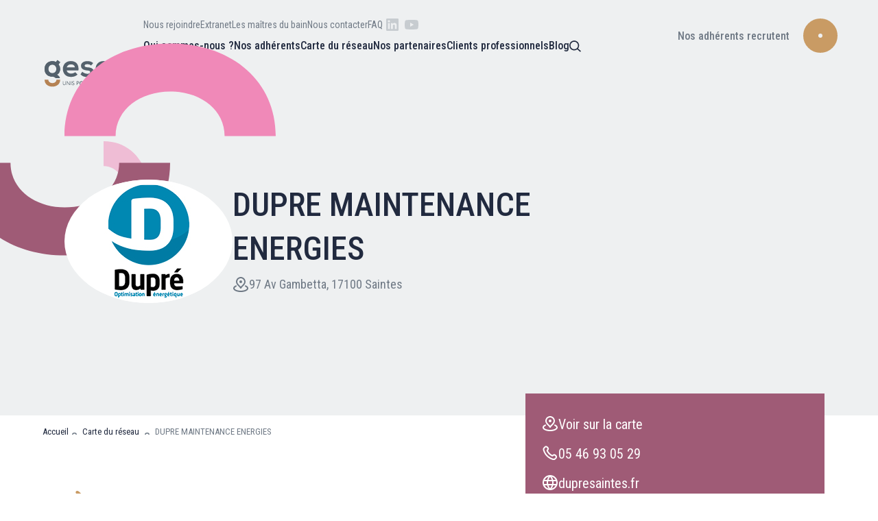

--- FILE ---
content_type: text/html; charset=UTF-8
request_url: https://www.gesec.fr/fiche-adherent/dupre-maintenance-energies/
body_size: 86868
content:
	<!doctype html>
<!--[if lt IE 7]><html class="no-js ie ie6 lt-ie9 lt-ie8 lt-ie7" lang="fr-FR"> <![endif]-->
<!--[if IE 7]><html class="no-js ie ie7 lt-ie9 lt-ie8" lang="fr-FR"> <![endif]-->
<!--[if IE 8]><html class="no-js ie ie8 lt-ie9" lang="fr-FR"> <![endif]-->
<!--[if gt IE 8]><!--><html class="no-js" lang="fr-FR"> <!--<![endif]-->
<head>
	<meta charset="UTF-8" />
		<title>
							DUPRE MAINTENANCE · Plombier, chauffagiste et électricien à Saintes
					</title>
		<meta name="msvalidate.01" content="C4761A1958170356F74192DB18FB0233" />

	<meta http-equiv="Content-Type" content="text/html; charset=UTF-8" />
	<meta http-equiv="X-UA-Compatible" content="IE=edge">
	<meta name="viewport" content="width=device-width, initial-scale=1.0">
	<link rel="author" href="https://www.gesec.fr/app/themes/gesec/humans.txt" />
	<link rel="pingback" href="https://www.gesec.fr/wp/xmlrpc.php" />

		<link rel="apple-touch-icon" sizes="180x180" href="https://www.gesec.fr/app/themes/gesec/static/images/favicons/apple-touch-icon.png">
	<link rel="icon" type="image/png" sizes="32x32" href="https://www.gesec.fr/app/themes/gesec/static/images/favicons/favicon-32x32.png">
	<link rel="icon" type="image/png" sizes="16x16" href="https://www.gesec.fr/app/themes/gesec/static/images/favicons/favicon-16x16.png">
	<link rel="manifest" href="https://www.gesec.fr/app/themes/gesec/static/images/favicons/site.webmanifest">
	<link rel="mask-icon" href="https://www.gesec.fr/app/themes/gesec/static/images/favicons/safari-pinned-tab.svg" color="#c99d66">
	<link rel="shortcut icon" href="https://www.gesec.fr/app/themes/gesec/static/images/favicons/favicon.ico">
	<meta name="msapplication-TileColor" content="#fffffff">
	<meta name="msapplication-config" content="https://www.gesec.fr/app/themes/gesec/static/images/favicons/browserconfig.xml">
	<meta name="theme-color" content="#fffffff">

	<meta name="dc.title" content="DUPRE MAINTENANCE · Plombier, chauffagiste et électricien à Saintes">
<meta name="dc.description" content="DUPRE MAINTENANCE ENERGIES, entreprise qualifiée en maintenance de chauffage, climatisation, plomberie et d&#039;électricité à Saintes, 17 · Gesec">
<meta name="dc.relation" content="https://www.gesec.fr/fiche-adherent/dupre-maintenance-energies/">
<meta name="dc.source" content="https://www.gesec.fr/">
<meta name="dc.language" content="fr_FR">
<meta name="description" content="DUPRE MAINTENANCE ENERGIES, entreprise qualifiée en maintenance de chauffage, climatisation, plomberie et d&#039;électricité à Saintes, 17 · Gesec">
<meta name="robots" content="index, follow, max-snippet:-1, max-image-preview:large, max-video-preview:-1">
<link rel="canonical" href="https://www.gesec.fr/fiche-adherent/dupre-maintenance-energies/">
<meta property="og:url" content="https://www.gesec.fr/fiche-adherent/dupre-maintenance-energies/">
<meta property="og:site_name" content="Gesec">
<meta property="og:locale" content="fr_FR">
<meta property="og:type" content="article">
<meta property="og:title" content="DUPRE MAINTENANCE · Plombier, chauffagiste et électricien à Saintes">
<meta property="og:description" content="DUPRE MAINTENANCE ENERGIES, entreprise qualifiée en maintenance de chauffage, climatisation, plomberie et d&#039;électricité à Saintes, 17 · Gesec">
<meta name="twitter:card" content="summary">
<meta name="twitter:title" content="DUPRE MAINTENANCE · Plombier, chauffagiste et électricien à Saintes">
<meta name="twitter:description" content="DUPRE MAINTENANCE ENERGIES, entreprise qualifiée en maintenance de chauffage, climatisation, plomberie et d&#039;électricité à Saintes, 17 · Gesec">
<link rel='dns-prefetch' href='//maps.googleapis.com' />

<link href='https://gesec.matomo.cloud' crossorigin rel='preconnect' />
<link rel="alternate" title="oEmbed (JSON)" type="application/json+oembed" href="https://www.gesec.fr/wp-json/oembed/1.0/embed?url=https%3A%2F%2Fwww.gesec.fr%2Ffiche-adherent%2Fdupre-maintenance-energies%2F" />
<link rel="alternate" title="oEmbed (XML)" type="text/xml+oembed" href="https://www.gesec.fr/wp-json/oembed/1.0/embed?url=https%3A%2F%2Fwww.gesec.fr%2Ffiche-adherent%2Fdupre-maintenance-energies%2F&#038;format=xml" />
<style id='wp-img-auto-sizes-contain-inline-css' type='text/css'>
img:is([sizes=auto i],[sizes^="auto," i]){contain-intrinsic-size:3000px 1500px}
/*# sourceURL=wp-img-auto-sizes-contain-inline-css */
</style>
<link rel='stylesheet' id='formidable-css' href='https://www.gesec.fr/app/plugins/formidable/css/formidableforms.css?ver=1271950' type='text/css' media='all' />
<style id='wp-emoji-styles-inline-css' type='text/css'>

	img.wp-smiley, img.emoji {
		display: inline !important;
		border: none !important;
		box-shadow: none !important;
		height: 1em !important;
		width: 1em !important;
		margin: 0 0.07em !important;
		vertical-align: -0.1em !important;
		background: none !important;
		padding: 0 !important;
	}
/*# sourceURL=wp-emoji-styles-inline-css */
</style>
<link rel='stylesheet' id='main-css' href='https://www.gesec.fr/app/themes/gesec/static/css/main.css?ver=6.9' type='text/css' media='screen' />
<link rel='stylesheet' id='print-css' href='https://www.gesec.fr/app/themes/gesec/static/css/print.css?ver=6.9' type='text/css' media='print' />
<script type="text/javascript" src="https://www.gesec.fr/wp/wp-includes/js/jquery/jquery.min.js?ver=3.7.1" id="jquery-core-js"></script>
<script type="text/javascript" src="https://www.gesec.fr/wp/wp-includes/js/jquery/jquery-migrate.min.js?ver=3.4.1" id="jquery-migrate-js"></script>
<link rel="https://api.w.org/" href="https://www.gesec.fr/wp-json/" /><link rel="alternate" title="JSON" type="application/json" href="https://www.gesec.fr/wp-json/wp/v2/fiche-adherent/3866" /><link rel="EditURI" type="application/rsd+xml" title="RSD" href="https://www.gesec.fr/wp/xmlrpc.php?rsd" />
<link rel='shortlink' href='https://www.gesec.fr/?p=3866' />
<script>document.documentElement.className += " js";</script>

<script async>
var _paq = window._paq || [];
_paq.push(['setCookieDomain', '*.www.gesec.fr']);
_paq.push(['setDocumentTitle', document.domain + '/' + document.title]);
_paq.push(['setDomains', ['recrute.gesec.fr']]);
_paq.push(['enableCrossDomainLinking']);
_paq.push(['trackPageView']);
(function() {
	var u='https://gesec.matomo.cloud/';
	_paq.push(['setTrackerUrl', u+'matomo.php']);
	_paq.push(['setSiteId', '4']);
	var d=document, g=d.createElement('script'), s=d.getElementsByTagName('script')[0];
	g.type='text/javascript'; g.async=true; g.defer=true; g.src='https://cdn.matomo.cloud/gesec.matomo.cloud/matomo.js'; s.parentNode.insertBefore(g,s);
	})();
</script>

	<!-- Matomo -->
		<!-- End Matomo Code -->
			<style id='global-styles-inline-css' type='text/css'>
:root{--wp--preset--aspect-ratio--square: 1;--wp--preset--aspect-ratio--4-3: 4/3;--wp--preset--aspect-ratio--3-4: 3/4;--wp--preset--aspect-ratio--3-2: 3/2;--wp--preset--aspect-ratio--2-3: 2/3;--wp--preset--aspect-ratio--16-9: 16/9;--wp--preset--aspect-ratio--9-16: 9/16;--wp--preset--color--black: #000000;--wp--preset--color--cyan-bluish-gray: #abb8c3;--wp--preset--color--white: #ffffff;--wp--preset--color--pale-pink: #f78da7;--wp--preset--color--vivid-red: #cf2e2e;--wp--preset--color--luminous-vivid-orange: #ff6900;--wp--preset--color--luminous-vivid-amber: #fcb900;--wp--preset--color--light-green-cyan: #7bdcb5;--wp--preset--color--vivid-green-cyan: #00d084;--wp--preset--color--pale-cyan-blue: #8ed1fc;--wp--preset--color--vivid-cyan-blue: #0693e3;--wp--preset--color--vivid-purple: #9b51e0;--wp--preset--gradient--vivid-cyan-blue-to-vivid-purple: linear-gradient(135deg,rgb(6,147,227) 0%,rgb(155,81,224) 100%);--wp--preset--gradient--light-green-cyan-to-vivid-green-cyan: linear-gradient(135deg,rgb(122,220,180) 0%,rgb(0,208,130) 100%);--wp--preset--gradient--luminous-vivid-amber-to-luminous-vivid-orange: linear-gradient(135deg,rgb(252,185,0) 0%,rgb(255,105,0) 100%);--wp--preset--gradient--luminous-vivid-orange-to-vivid-red: linear-gradient(135deg,rgb(255,105,0) 0%,rgb(207,46,46) 100%);--wp--preset--gradient--very-light-gray-to-cyan-bluish-gray: linear-gradient(135deg,rgb(238,238,238) 0%,rgb(169,184,195) 100%);--wp--preset--gradient--cool-to-warm-spectrum: linear-gradient(135deg,rgb(74,234,220) 0%,rgb(151,120,209) 20%,rgb(207,42,186) 40%,rgb(238,44,130) 60%,rgb(251,105,98) 80%,rgb(254,248,76) 100%);--wp--preset--gradient--blush-light-purple: linear-gradient(135deg,rgb(255,206,236) 0%,rgb(152,150,240) 100%);--wp--preset--gradient--blush-bordeaux: linear-gradient(135deg,rgb(254,205,165) 0%,rgb(254,45,45) 50%,rgb(107,0,62) 100%);--wp--preset--gradient--luminous-dusk: linear-gradient(135deg,rgb(255,203,112) 0%,rgb(199,81,192) 50%,rgb(65,88,208) 100%);--wp--preset--gradient--pale-ocean: linear-gradient(135deg,rgb(255,245,203) 0%,rgb(182,227,212) 50%,rgb(51,167,181) 100%);--wp--preset--gradient--electric-grass: linear-gradient(135deg,rgb(202,248,128) 0%,rgb(113,206,126) 100%);--wp--preset--gradient--midnight: linear-gradient(135deg,rgb(2,3,129) 0%,rgb(40,116,252) 100%);--wp--preset--font-size--small: 13px;--wp--preset--font-size--medium: 20px;--wp--preset--font-size--large: 36px;--wp--preset--font-size--x-large: 42px;--wp--preset--spacing--20: 0.44rem;--wp--preset--spacing--30: 0.67rem;--wp--preset--spacing--40: 1rem;--wp--preset--spacing--50: 1.5rem;--wp--preset--spacing--60: 2.25rem;--wp--preset--spacing--70: 3.38rem;--wp--preset--spacing--80: 5.06rem;--wp--preset--shadow--natural: 6px 6px 9px rgba(0, 0, 0, 0.2);--wp--preset--shadow--deep: 12px 12px 50px rgba(0, 0, 0, 0.4);--wp--preset--shadow--sharp: 6px 6px 0px rgba(0, 0, 0, 0.2);--wp--preset--shadow--outlined: 6px 6px 0px -3px rgb(255, 255, 255), 6px 6px rgb(0, 0, 0);--wp--preset--shadow--crisp: 6px 6px 0px rgb(0, 0, 0);}:root { --wp--style--global--content-size: 800px;--wp--style--global--wide-size: 1000px; }:where(body) { margin: 0; }.wp-site-blocks > .alignleft { float: left; margin-right: 2em; }.wp-site-blocks > .alignright { float: right; margin-left: 2em; }.wp-site-blocks > .aligncenter { justify-content: center; margin-left: auto; margin-right: auto; }:where(.is-layout-flex){gap: 0.5em;}:where(.is-layout-grid){gap: 0.5em;}.is-layout-flow > .alignleft{float: left;margin-inline-start: 0;margin-inline-end: 2em;}.is-layout-flow > .alignright{float: right;margin-inline-start: 2em;margin-inline-end: 0;}.is-layout-flow > .aligncenter{margin-left: auto !important;margin-right: auto !important;}.is-layout-constrained > .alignleft{float: left;margin-inline-start: 0;margin-inline-end: 2em;}.is-layout-constrained > .alignright{float: right;margin-inline-start: 2em;margin-inline-end: 0;}.is-layout-constrained > .aligncenter{margin-left: auto !important;margin-right: auto !important;}.is-layout-constrained > :where(:not(.alignleft):not(.alignright):not(.alignfull)){max-width: var(--wp--style--global--content-size);margin-left: auto !important;margin-right: auto !important;}.is-layout-constrained > .alignwide{max-width: var(--wp--style--global--wide-size);}body .is-layout-flex{display: flex;}.is-layout-flex{flex-wrap: wrap;align-items: center;}.is-layout-flex > :is(*, div){margin: 0;}body .is-layout-grid{display: grid;}.is-layout-grid > :is(*, div){margin: 0;}body{padding-top: 0px;padding-right: 0px;padding-bottom: 0px;padding-left: 0px;}a:where(:not(.wp-element-button)){text-decoration: none;}:root :where(.wp-element-button, .wp-block-button__link){background-color: #32373c;border-width: 0;color: #fff;font-family: inherit;font-size: inherit;font-style: inherit;font-weight: inherit;letter-spacing: inherit;line-height: inherit;padding-top: calc(0.667em + 2px);padding-right: calc(1.333em + 2px);padding-bottom: calc(0.667em + 2px);padding-left: calc(1.333em + 2px);text-decoration: none;text-transform: inherit;}.has-black-color{color: var(--wp--preset--color--black) !important;}.has-cyan-bluish-gray-color{color: var(--wp--preset--color--cyan-bluish-gray) !important;}.has-white-color{color: var(--wp--preset--color--white) !important;}.has-pale-pink-color{color: var(--wp--preset--color--pale-pink) !important;}.has-vivid-red-color{color: var(--wp--preset--color--vivid-red) !important;}.has-luminous-vivid-orange-color{color: var(--wp--preset--color--luminous-vivid-orange) !important;}.has-luminous-vivid-amber-color{color: var(--wp--preset--color--luminous-vivid-amber) !important;}.has-light-green-cyan-color{color: var(--wp--preset--color--light-green-cyan) !important;}.has-vivid-green-cyan-color{color: var(--wp--preset--color--vivid-green-cyan) !important;}.has-pale-cyan-blue-color{color: var(--wp--preset--color--pale-cyan-blue) !important;}.has-vivid-cyan-blue-color{color: var(--wp--preset--color--vivid-cyan-blue) !important;}.has-vivid-purple-color{color: var(--wp--preset--color--vivid-purple) !important;}.has-black-background-color{background-color: var(--wp--preset--color--black) !important;}.has-cyan-bluish-gray-background-color{background-color: var(--wp--preset--color--cyan-bluish-gray) !important;}.has-white-background-color{background-color: var(--wp--preset--color--white) !important;}.has-pale-pink-background-color{background-color: var(--wp--preset--color--pale-pink) !important;}.has-vivid-red-background-color{background-color: var(--wp--preset--color--vivid-red) !important;}.has-luminous-vivid-orange-background-color{background-color: var(--wp--preset--color--luminous-vivid-orange) !important;}.has-luminous-vivid-amber-background-color{background-color: var(--wp--preset--color--luminous-vivid-amber) !important;}.has-light-green-cyan-background-color{background-color: var(--wp--preset--color--light-green-cyan) !important;}.has-vivid-green-cyan-background-color{background-color: var(--wp--preset--color--vivid-green-cyan) !important;}.has-pale-cyan-blue-background-color{background-color: var(--wp--preset--color--pale-cyan-blue) !important;}.has-vivid-cyan-blue-background-color{background-color: var(--wp--preset--color--vivid-cyan-blue) !important;}.has-vivid-purple-background-color{background-color: var(--wp--preset--color--vivid-purple) !important;}.has-black-border-color{border-color: var(--wp--preset--color--black) !important;}.has-cyan-bluish-gray-border-color{border-color: var(--wp--preset--color--cyan-bluish-gray) !important;}.has-white-border-color{border-color: var(--wp--preset--color--white) !important;}.has-pale-pink-border-color{border-color: var(--wp--preset--color--pale-pink) !important;}.has-vivid-red-border-color{border-color: var(--wp--preset--color--vivid-red) !important;}.has-luminous-vivid-orange-border-color{border-color: var(--wp--preset--color--luminous-vivid-orange) !important;}.has-luminous-vivid-amber-border-color{border-color: var(--wp--preset--color--luminous-vivid-amber) !important;}.has-light-green-cyan-border-color{border-color: var(--wp--preset--color--light-green-cyan) !important;}.has-vivid-green-cyan-border-color{border-color: var(--wp--preset--color--vivid-green-cyan) !important;}.has-pale-cyan-blue-border-color{border-color: var(--wp--preset--color--pale-cyan-blue) !important;}.has-vivid-cyan-blue-border-color{border-color: var(--wp--preset--color--vivid-cyan-blue) !important;}.has-vivid-purple-border-color{border-color: var(--wp--preset--color--vivid-purple) !important;}.has-vivid-cyan-blue-to-vivid-purple-gradient-background{background: var(--wp--preset--gradient--vivid-cyan-blue-to-vivid-purple) !important;}.has-light-green-cyan-to-vivid-green-cyan-gradient-background{background: var(--wp--preset--gradient--light-green-cyan-to-vivid-green-cyan) !important;}.has-luminous-vivid-amber-to-luminous-vivid-orange-gradient-background{background: var(--wp--preset--gradient--luminous-vivid-amber-to-luminous-vivid-orange) !important;}.has-luminous-vivid-orange-to-vivid-red-gradient-background{background: var(--wp--preset--gradient--luminous-vivid-orange-to-vivid-red) !important;}.has-very-light-gray-to-cyan-bluish-gray-gradient-background{background: var(--wp--preset--gradient--very-light-gray-to-cyan-bluish-gray) !important;}.has-cool-to-warm-spectrum-gradient-background{background: var(--wp--preset--gradient--cool-to-warm-spectrum) !important;}.has-blush-light-purple-gradient-background{background: var(--wp--preset--gradient--blush-light-purple) !important;}.has-blush-bordeaux-gradient-background{background: var(--wp--preset--gradient--blush-bordeaux) !important;}.has-luminous-dusk-gradient-background{background: var(--wp--preset--gradient--luminous-dusk) !important;}.has-pale-ocean-gradient-background{background: var(--wp--preset--gradient--pale-ocean) !important;}.has-electric-grass-gradient-background{background: var(--wp--preset--gradient--electric-grass) !important;}.has-midnight-gradient-background{background: var(--wp--preset--gradient--midnight) !important;}.has-small-font-size{font-size: var(--wp--preset--font-size--small) !important;}.has-medium-font-size{font-size: var(--wp--preset--font-size--medium) !important;}.has-large-font-size{font-size: var(--wp--preset--font-size--large) !important;}.has-x-large-font-size{font-size: var(--wp--preset--font-size--x-large) !important;}
/*# sourceURL=global-styles-inline-css */
</style>
<meta name="generator" content="WP Rocket 3.20.3" data-wpr-features="wpr_preload_links wpr_desktop" /></head>

	<body id="top" class="wp-singular fiche-adherent-template-default single single-fiche-adherent postid-3866 wp-theme-gesec" data-template="base.twig">
		<div data-rocket-location-hash="db19313e7891def5c82a2bdb9021532c" class="svgstore" style="position: absolute;width: 1px;height: 1px;margin: -1px;padding: 0;overflow: hidden;clip: rect(0 0 0 0);border: 0;" aria-hidden="true"><svg width="0" height="0" style="position:absolute"><symbol viewBox="0 0 50.794 51.822" id="i-agreable" xmlns="http://www.w3.org/2000/svg"><defs><clipPath id="aaa"><path data-name="Rectangle 620" fill="none" d="M0 0h50.794v51.822H0z"/></clipPath></defs><g clip-path="url(#aaa)" fill="#6f7985"><path data-name="Tracé 10631" d="m38.853 31.842-.1-.006H28.274a12.354 12.354 0 0 0 1.171-5.236v-.763a4.3 4.3 0 0 0-4.286-4.272h-.034a2.328 2.328 0 0 0-2.325 2.322v1.605a7.689 7.689 0 0 1-2.111 5.3l-3.782 4.013v-1.314a2.686 2.686 0 0 0-2.682-2.682H10.9a2.685 2.685 0 0 0-2.682 2.682v14.621a2.685 2.685 0 0 0 2.682 2.682h3.324a2.681 2.681 0 0 0 2.676-2.619 8.413 8.413 0 0 0 6.926 3.646H34.73a3.043 3.043 0 0 0 3.036-2.974 3.008 3.008 0 0 0-.548-1.791 3.031 3.031 0 0 0 1.449-4.617 3.045 3.045 0 0 0 1.87-2.809 3.007 3.007 0 0 0-.664-1.871 3.129 3.129 0 0 0-1.02-5.918M15.4 48.112a1.184 1.184 0 0 1-1.182 1.182H10.9a1.183 1.183 0 0 1-1.182-1.182V33.491a1.183 1.183 0 0 1 1.182-1.182h3.324a1.184 1.184 0 0 1 1.176 1.182Zm24.65-13.056A1.553 1.553 0 0 1 38.5 36.6h-3.205a.75.75 0 0 0 0 1.5H37.5a1.537 1.537 0 1 1 0 3.074h-2.865a.75.75 0 0 0 0 1.5h1.525a1.512 1.512 0 0 1 1.571 1.5 1.529 1.529 0 0 1-.428 1.1 1.57 1.57 0 0 1-1.158.473h-2.83a.75.75 0 0 0-.75.75.75.75 0 0 0 .75.75h1.454a1.535 1.535 0 0 1 1.5 1.569 1.588 1.588 0 0 1-1.585 1.5H23.855a6.934 6.934 0 0 1-6.947-6.882v-6.443l4.87-5.168a9.186 9.186 0 0 0 2.52-6.331v-1.6a.819.819 0 0 1 .245-.583.829.829 0 0 1 .59-.24h.018a2.8 2.8 0 0 1 2.794 2.776v.755a10.854 10.854 0 0 1-1.291 5.119 1.164 1.164 0 0 0-.093 1.17.962.962 0 0 0 .89.446H38.7a1.5 1.5 0 0 1 1.02.545 1.563 1.563 0 0 1 .331 1.176"/><path data-name="Tracé 10632" d="M16.9 11.268a1.316 1.316 0 0 0-.276-.974 1.3 1.3 0 0 0-.871-.493l-2.442-.331L12.2 7.383v-.012a1.341 1.341 0 0 0-2.357.017L8.73 9.475 6.3 9.8a1.323 1.323 0 0 0-.729 2.3l1.708 1.548-.41 2.22a1.335 1.335 0 0 0 1.317 1.555 1.3 1.3 0 0 0 .589-.14l2.246-1.1 2.239 1.094a1.312 1.312 0 0 0 .819.122 1.336 1.336 0 0 0 1.09-1.548l-.407-2.207 1.706-1.546a1.33 1.33 0 0 0 .427-.826M13.681 12.6a1.312 1.312 0 0 0-.412 1.218l.364 1.972-2.019-.99a1.339 1.339 0 0 0-1.184 0l-2.022.992.365-1.976a1.312 1.312 0 0 0-.414-1.216l-1.5-1.358 2.146-.291a1.342 1.342 0 0 0 1.005-.691l1.012-1.9 1.01 1.9a1.338 1.338 0 0 0 1 .684l2.15.291Z"/><path data-name="Tracé 10633" d="M31.272 11.269a1.318 1.318 0 0 0-.272-.975 1.3 1.3 0 0 0-.871-.493l-2.437-.33-1.113-2.087-.005-.012a1.34 1.34 0 0 0-2.357.017l-1.11 2.087-2.426.329a1.321 1.321 0 0 0-.825.425 1.322 1.322 0 0 0 .093 1.869l1.707 1.547-.411 2.22a1.348 1.348 0 0 0 .124.821 1.344 1.344 0 0 0 1.194.735 1.308 1.308 0 0 0 .588-.14l2.246-1.1 2.233 1.092a1.332 1.332 0 0 0 1.912-1.424l-.407-2.207 1.71-1.55a1.333 1.333 0 0 0 .427-.826M28.055 12.6a1.311 1.311 0 0 0-.413 1.219l.364 1.972-2.016-.991a1.34 1.34 0 0 0-1.183 0l-2.023.989.366-1.976a1.312 1.312 0 0 0-.414-1.215l-1.5-1.358 2.145-.291a1.344 1.344 0 0 0 1.005-.691l1.012-1.9 1.011 1.907a1.348 1.348 0 0 0 1 .681l2.15.291Z"/><path data-name="Tracé 10634" d="M45.649 11.268A1.323 1.323 0 0 0 44.5 9.8l-2.435-.33-1.107-2.086v-.009a1.342 1.342 0 0 0-2.358.008l-1.115 2.092-2.43.329a1.332 1.332 0 0 0-.817.422 1.322 1.322 0 0 0 .088 1.872l1.707 1.548-.41 2.219a1.342 1.342 0 0 0 .123.819 1.324 1.324 0 0 0 .772.668 1.343 1.343 0 0 0 .423.069 1.306 1.306 0 0 0 .589-.14l2.246-1.1 2.235 1.092a1.333 1.333 0 0 0 1.913-1.424l-.408-2.207 1.706-1.546a1.33 1.33 0 0 0 .427-.826m-3.214 1.33a1.312 1.312 0 0 0-.412 1.218l.365 1.973-2.02-.987a1.336 1.336 0 0 0-1.184 0l-2.023.992.365-1.972a1.32 1.32 0 0 0-.413-1.219l-1.5-1.358 2.145-.291a1.342 1.342 0 0 0 1.006-.691l1.011-1.9 1.012 1.908a1.342 1.342 0 0 0 .995.681l2.15.291Z"/><path data-name="Tracé 10635" d="M45.936 0H4.858A4.863 4.863 0 0 0 0 4.858v16.431a4.863 4.863 0 0 0 4.858 4.858h14.378a.75.75 0 0 0 0-1.5H4.858A3.361 3.361 0 0 1 1.5 21.289V4.858A3.361 3.361 0 0 1 4.858 1.5h41.078a3.361 3.361 0 0 1 3.357 3.358v16.431a3.361 3.361 0 0 1-3.357 3.358H32.585a.75.75 0 0 0 0 1.5h13.351a4.863 4.863 0 0 0 4.857-4.858V4.858A4.863 4.863 0 0 0 45.936 0"/></g></symbol><symbol viewBox="0 0 52.045 52.045" id="i-ambiance" xmlns="http://www.w3.org/2000/svg"><defs><clipPath id="aba"><path data-name="Rectangle 656" fill="none" d="M0 0h52.045v52.045H0z"/></clipPath></defs><g clip-path="url(#aba)" fill="#6f7985"><path data-name="Tracé 10730" d="M26.022 0a26.022 26.022 0 1 0 26.022 26.023A26.052 26.052 0 0 0 26.022 0m0 50.545a24.522 24.522 0 1 1 24.522-24.522 24.55 24.55 0 0 1-24.522 24.522"/><path data-name="Tracé 10731" d="M40.7 28.432H11.349a1.816 1.816 0 0 0-1.8 2.024c.806 6.905 7.887 12.112 16.472 12.112s15.667-5.207 16.472-12.112a1.815 1.815 0 0 0-1.8-2.024M26.022 41.068c-7.695 0-14.276-4.738-14.981-10.785a.312.312 0 0 1 .078-.247.305.305 0 0 1 .23-.1H40.7a.3.3 0 0 1 .229.1.309.309 0 0 1 .078.246c-.7 6.048-7.285 10.786-14.981 10.786"/><path data-name="Tracé 10732" d="M14.439 19.4a.75.75 0 0 0 .75-.75 2.409 2.409 0 0 1 4.818 0 .75.75 0 0 0 1.5 0 3.909 3.909 0 0 0-7.818 0 .75.75 0 0 0 .75.75"/><path data-name="Tracé 10733" d="M31.288 19.4a.75.75 0 0 0 .75-.75 2.409 2.409 0 1 1 4.817 0 .75.75 0 0 0 1.5 0 3.908 3.908 0 1 0-7.817 0 .75.75 0 0 0 .75.75"/></g></symbol><symbol viewBox="0 0 1000 1000" id="i-arrow-down" xmlns="http://www.w3.org/2000/svg"><path d="M71.82 635.11 500.02 1000l428.16-364.89-83.52-98.02L564.42 775.9V0h-128.8v775.91L155.34 537.08l-83.52 98.03z"/></symbol><symbol viewBox="0 0 12.973 15.199" id="i-arrow-down-pme" xmlns="http://www.w3.org/2000/svg"><g data-name="Groupe 763" fill="none" stroke="#fff" stroke-width="1.5"><path data-name="Ligne 4" d="M6.487 0v14.1"/><path data-name="Tracé 27" d="m.487 9.1 6 5.114 6-5.114"/></g></symbol><symbol viewBox="0 0 1000 1000" id="i-arrow-left" xmlns="http://www.w3.org/2000/svg"><path d="M364.89 71.82 0 500.02l364.89 428.16 98.03-83.52L224.1 564.42H1000v-128.8H224.09l238.83-280.28-98.03-83.52z"/></symbol><symbol viewBox="0 0 1000 1000" id="i-arrow-right" xmlns="http://www.w3.org/2000/svg"><path d="M635.11 928.18 1000 499.98 635.11 71.82l-98.03 83.52L775.9 435.58H0v128.8h775.91L537.08 844.66l98.03 83.52z"/></symbol><symbol viewBox="0 0 1000 1000" id="i-arrow-up" xmlns="http://www.w3.org/2000/svg"><path d="M928.18 364.89 499.98 0 71.82 364.89l83.52 98.03L435.58 224.1V1000h128.8V224.09l280.28 238.83 83.52-98.03z"/></symbol><symbol viewBox="0 0 62.542 50.611" id="i-autonomie" xmlns="http://www.w3.org/2000/svg"><defs><clipPath id="aha"><path data-name="Rectangle 694" fill="none" d="M0 0h62.542v50.611H0z"/></clipPath></defs><g clip-path="url(#aha)" fill="#6f7985"><path data-name="Tracé 10831" d="M22.967 28.932a4.758 4.758 0 0 0-4.591-4.9 4.91 4.91 0 0 0 0 9.8 4.759 4.759 0 0 0 4.591-4.9m-7.682 0a3.259 3.259 0 0 1 3.091-3.4 3.415 3.415 0 0 1 0 6.8 3.26 3.26 0 0 1-3.091-3.4"/><path data-name="Tracé 10832" d="m23.268 33.691-1.61 1.609a3.653 3.653 0 0 1-2.6 1.077h-1.31a3.649 3.649 0 0 1-2.6-1.077l-9.49-9.49a3.4 3.4 0 0 0-4.682 0 3.3 3.3 0 0 0-.077 4.6l9.524 10.19a6.742 6.742 0 0 1 1.824 4.622v4.638a.75.75 0 0 0 1.5 0v-4.639a8.237 8.237 0 0 0-2.228-5.646L2 29.392a1.8 1.8 0 0 1 .042-2.52 1.863 1.863 0 0 1 2.561 0l9.489 9.489a5.145 5.145 0 0 0 3.661 1.516h1.309a5.142 5.142 0 0 0 3.661-1.516l1.611-1.609a.75.75 0 0 0-1.061-1.061"/><path data-name="Tracé 10833" d="M39.525 28.932a4.6 4.6 0 1 0 4.591-4.9 4.759 4.759 0 0 0-4.591 4.9m7.681 0a3.1 3.1 0 1 1-3.09-3.4 3.26 3.26 0 0 1 3.09 3.4"/><path data-name="Tracé 10834" d="M61.571 25.812a3.317 3.317 0 0 0-4.683 0L47.4 35.3a3.652 3.652 0 0 1-2.6 1.076h-1.31a3.66 3.66 0 0 1-2.6-1.076l-1.609-1.61a.75.75 0 0 0-1.061 1.061l1.61 1.609a5.143 5.143 0 0 0 3.662 1.516H44.8a5.141 5.141 0 0 0 3.661-1.516l9.488-9.488a1.812 1.812 0 0 1 2.6 2.52l-9.521 10.183a8.239 8.239 0 0 0-2.228 5.646v4.64a.75.75 0 0 0 1.5 0v-4.64a6.738 6.738 0 0 1 1.824-4.621l9.525-10.183a3.312 3.312 0 0 0-.078-4.6"/><path data-name="Tracé 10835" d="M31.246 18.431a4.758 4.758 0 0 0 4.591-4.9 4.759 4.759 0 0 0-4.591-4.9 4.759 4.759 0 0 0-4.591 4.9 4.758 4.758 0 0 0 4.591 4.9m0-8.3a3.26 3.26 0 0 1 3.091 3.4 3.26 3.26 0 0 1-3.091 3.4 3.26 3.26 0 0 1-3.091-3.4 3.26 3.26 0 0 1 3.091-3.4"/><path data-name="Tracé 10836" d="M48.779 15.018a3.3 3.3 0 0 0-.077-4.6 3.391 3.391 0 0 0-4.685 0L34.529 19.9a3.651 3.651 0 0 1-2.6 1.077h-1.31a3.653 3.653 0 0 1-2.6-1.077l-9.489-9.487a3.391 3.391 0 0 0-4.685 0 3.3 3.3 0 0 0-.077 4.6L23.294 25.2a6.739 6.739 0 0 1 1.825 4.62v20.041a.75.75 0 0 0 1.5 0V29.822a8.229 8.229 0 0 0-2.23-5.645l-9.525-10.183a1.805 1.805 0 0 1 .042-2.52 1.855 1.855 0 0 1 2.563 0l9.489 9.488a5.139 5.139 0 0 0 3.661 1.516h1.309a5.143 5.143 0 0 0 3.662-1.516l9.488-9.488a1.855 1.855 0 0 1 2.563 0 1.8 1.8 0 0 1 .042 2.52l-9.525 10.182a8.233 8.233 0 0 0-2.23 5.646v20.039a.75.75 0 0 0 1.5 0V29.822a6.74 6.74 0 0 1 1.826-4.622Z"/><path data-name="Tracé 10837" d="M31.273 37.834a.75.75 0 0 0-.75.75v11.277a.75.75 0 1 0 1.5 0V38.584a.75.75 0 0 0-.75-.75"/><path data-name="Tracé 10838" d="M39.714 8.087a.744.744 0 0 0 .529-.22l2.229-2.227a.751.751 0 0 0-1.062-1.061l-2.227 2.228a.75.75 0 0 0 .531 1.28"/><path data-name="Tracé 10839" d="M22.3 7.985a.75.75 0 0 0 1.061-1.061L21.136 4.7a.75.75 0 0 0-1.061 1.06Z"/><path data-name="Tracé 10840" d="M31.25 4.65A.75.75 0 0 0 32 3.9V.75a.75.75 0 0 0-1.5 0V3.9a.75.75 0 0 0 .75.75"/></g></symbol><symbol viewBox="0 0 41.257 22.211" id="i-basket" xmlns="http://www.w3.org/2000/svg"><path d="M26.75 22.208H3.619A3.624 3.624 0 0 1 0 18.588a3.131 3.131 0 0 1 .529-1.747l.831-1.249V2.94A2.944 2.944 0 0 1 4.3 0a1.933 1.933 0 0 1 1.776 1.171l.288.668a4.482 4.482 0 0 0 4.187 2.752 4.461 4.461 0 0 0 3.5-1.659L15.4 1.286a2.94 2.94 0 0 1 3.816-.639L23.853 3.5a26.253 26.253 0 0 0 6.95 3l7.271 1.957a4.313 4.313 0 0 1 3.183 4.155v.961a6.321 6.321 0 0 1-2.432 5 16.911 16.911 0 0 1-5.861 2.827 23.8 23.8 0 0 1-6.209.809ZM2.025 17.84a1.352 1.352 0 0 0-.224.745 1.821 1.821 0 0 0 1.818 1.824H26.75a18.241 18.241 0 0 0 10.977-3.266 4.322 4.322 0 0 0 1.16-1.359 16.821 16.821 0 0 1-7.531 2.484 33.679 33.679 0 0 1-3.978.224 41.259 41.259 0 0 1-5.52-.374A125.588 125.588 0 0 0 2.74 16.766Zm20.09-1.5a37.207 37.207 0 0 0 9.028.147c3.984-.479 6.779-1.7 8.311-3.64v-.23A2.5 2.5 0 0 0 37.6 10.2l-7.265-1.956q-.888-.239-1.76-.535L26.1 10.975a.9.9 0 0 1-1.43-1.087l2.15-2.842q-1.079-.446-2.12-.988l-2.675 3.554a.892.892 0 0 1-.719.36.912.912 0 0 1-.541-.181.9.9 0 0 1-.175-1.26l2.531-3.358-.212-.129-1.749-1.076-3.215 4.285a.9.9 0 1 1-1.438-1.08l3.111-4.151-1.348-.829a1.111 1.111 0 0 0-.6-.17 1.129 1.129 0 0 0-.883.417l-1.352 1.646a6.312 6.312 0 0 1-4.888 2.319 6.378 6.378 0 0 1-3.415-.984A6.3 6.3 0 0 1 4.7 2.561l-.285-.67a.134.134 0 0 0-.115-.078 1.142 1.142 0 0 0-1.145 1.139v12.025a126.636 126.636 0 0 1 18.96 1.358Z" fill="#edeff0"/></symbol><symbol viewBox="0 0 1000 1000" id="i-chart-up" xmlns="http://www.w3.org/2000/svg"><path d="M283.85 795.57V1000h30.57V795.57a66.59 66.59 0 0 0-66.65-66.39h-68.23a66.74 66.74 0 0 0-66.66 66.65V1000h30.58V795.57a36.11 36.11 0 0 1 36.08-36.08h68.23a36.11 36.11 0 0 1 36.08 36.08ZM597.34 605.9V1000h30.57V605.63a66.59 66.59 0 0 0-66.65-66.39h-67.71a66.73 66.73 0 0 0-66.65 66.66V1000h30.57V605.9a36.13 36.13 0 0 1 36.08-36.09h67.71a36.13 36.13 0 0 1 36.08 36.09ZM875.27 304a36.11 36.11 0 0 1 36.08 36.08V1000h30.57V340.09a66.73 66.73 0 0 0-66.65-66.65h-68a66.73 66.73 0 0 0-66.65 66.65V1000h30.57V340.09A36.12 36.12 0 0 1 807.3 304ZM72.88 560.58h-.29A14.16 14.16 0 0 0 62.33 565l-.28.29a13.76 13.76 0 0 0-4 10.23v.29c.11 8.39 7 15 15.69 15 433.84-6.27 591.88-342.28 639.7-486.47l14.79-44.59 52.82 102.54a15.56 15.56 0 0 0 9.22 7.17c4 1.26 8.21 1.07 11.24-.52a15.52 15.52 0 0 0 6.61-20.67L735.32 7.69l-.16-.34c-.24-.51-.87-1.86-3.89-3.92l-2-1.26-1.27-.58c-.82-.39-1.93-.92-2.42-1.09a10.12 10.12 0 0 0-2.84-.25h-1L719.22 0a12.79 12.79 0 0 0-5.63 1.91l-.26.16L578.56 85a15.16 15.16 0 0 0-4.94 20.87c1.87 3.08 5.52 5.45 9.8 6.42 4.05.9 8.14.43 10.68-1.25l.53-.34 107-65.87-16.19 50.75c-24.58 76.9-73.54 188.64-167.17 284.31a582.43 582.43 0 0 1-180.75 125.86c-78.79 34.93-167.83 53.37-264.64 54.83Z"/></symbol><symbol viewBox="0 0 1000 733.86" id="i-check" xmlns="http://www.w3.org/2000/svg"><g data-name="Calque 2"><path d="M392.28 733.86 0 310.35l83.94-77.83 308.34 332.86L916.06 0 1000 77.83 392.28 733.86z" data-name="Calque 1"/></g></symbol><symbol viewBox="0 0 1000 1000" id="i-chevron-down" xmlns="http://www.w3.org/2000/svg"><path data-name="Icon ionic-ios-arrow-down" d="m500.24 613.45 378.09-378.32a71.14 71.14 0 0 1 100.61-.3l.3.3a72.06 72.06 0 0 1 0 101.21L550.85 765a71.3 71.3 0 0 1-98.53 2.08L21 336.42A71.46 71.46 0 0 1 121.91 235.2Z"/></symbol><symbol viewBox="0 0 1000 1000" id="i-chevron-left" xmlns="http://www.w3.org/2000/svg"><path data-name="Icon ionic-ios-arrow-down" d="m386.55 500.24 378.32 378.09a71.14 71.14 0 0 1 .3 100.61l-.3.3a72.06 72.06 0 0 1-101.21 0L235 550.85a71.3 71.3 0 0 1-2.08-98.53L663.58 21A71.46 71.46 0 0 1 764.8 121.91Z"/></symbol><symbol viewBox="0 0 1000 1000" id="i-chevron-right" xmlns="http://www.w3.org/2000/svg"><path data-name="Icon ionic-ios-arrow-down" d="M613.45 499.76 235.13 121.67a71.14 71.14 0 0 1-.3-100.61l.3-.3a72.06 72.06 0 0 1 101.21 0L765 449.15a71.3 71.3 0 0 1 2.08 98.53L336.42 979A71.46 71.46 0 0 1 235.2 878.09Z"/></symbol><symbol viewBox="0 0 1000 1000" id="i-chevron-up" xmlns="http://www.w3.org/2000/svg"><path data-name="Icon ionic-ios-arrow-down" d="M499.76 386.55 121.67 764.87a71.14 71.14 0 0 1-100.61.3l-.3-.3a72.06 72.06 0 0 1 0-101.21L449.15 235a71.3 71.3 0 0 1 98.53-2.08L979 663.58A71.46 71.46 0 1 1 878.09 764.8Z"/></symbol><symbol viewBox="0 0 1000 1000" id="i-close" xmlns="http://www.w3.org/2000/svg"><path d="M999.99 58.72 941.27 0 500 441.28 58.73 0 .01 58.72 441.28 500 .01 941.28 58.73 1000 500 558.72 941.27 1000l58.72-58.72L558.72 500 999.99 58.72z"/></symbol><symbol viewBox="0 0 1000 1000" id="i-cold" xmlns="http://www.w3.org/2000/svg"><path d="M987.59 487.81H811.11l72.83-133.39a12.45 12.45 0 0 0-21.86-11.93L782.84 487.8H521.68l131.84-225.46h1.21l164.82 4.95a12.41 12.41 0 0 0 .1-24.81l-151.84-4.61 89-152.28a12.41 12.41 0 0 0-21.43-12.54l-89 152.26-1.76-2.92L567.9 95.26a12.41 12.41 0 1 0-21.26 12.81l85.45 141.72-132 225.69-.87-1.51-129.69-225L456 107.6a12.57 12.57 0 0 0 1.77-9.52 12.41 12.41 0 0 0-22.58-4l-.26.43-.1.17-79.48 129.8-88.23-153.2a12.4 12.4 0 0 0-22.84 2.36 12.28 12.28 0 0 0 1 9.44c.08.16.18.33.28.5l.15.24 88.19 153-151.9 3.65a12.67 12.67 0 0 0-9 3.75 12.4 12.4 0 0 0 .2 17.55 12.65 12.65 0 0 0 8.91 3.53h.78l165.09-4 .6 1.05 129.94 225.41H217.19L138 342.48a12.44 12.44 0 0 0-16.84-4.83 12.46 12.46 0 0 0-4.94 16.8l72.66 133.31H12.44a12.4 12.4 0 0 0-8.8 21.17 12.3 12.3 0 0 0 8.76 3.65h176.4l-72.68 133.47A12.44 12.44 0 1 0 138 658l79.19-145.25h261.22L346.56 738.22h-1.2l-164.23-5a12.09 12.09 0 0 0-8.9 3 11.75 11.75 0 0 0-3.87 8.18v.68a12.52 12.52 0 0 0 3.34 9.08 12.31 12.31 0 0 0 8.64 3.93l151.95 4.56L243.21 915a12.41 12.41 0 0 0 21.43 12.53l89.06-152.28 78.45 130.1a12.41 12.41 0 1 0 21.26-12.81L368 750.85l132-225.7 130.48 226.53-.62 1-85.59 139.92a12.39 12.39 0 0 0 21.15 12.93l79.19-129.63 88.13 153a12.56 12.56 0 0 0 7.57 6 12.42 12.42 0 0 0 14.11-18.07l-88.33-153.26L818 760a12.45 12.45 0 0 0 12.19-12.7c-.18-7.87-4.75-12.2-12.86-12.2h-.2l-165.08 4-3-5.22L521.54 512.6h261.32L862.09 658a12.4 12.4 0 0 0 21.76-11.89L811 512.6h176.59a12.4 12.4 0 1 0 0-24.79Z"/></symbol><symbol viewBox="0 0 1000 1000" style="enable-background:new 0 0 1000 1000" xml:space="preserve" id="i-cold-o" xmlns="http://www.w3.org/2000/svg"><path d="M923.7 591c0 218.2-174.2 370.5-423.7 370.5S76.3 809.2 76.3 591H37.8c0 60.4 11.9 117 35.3 168.3 22.7 49.6 55.6 93.2 97.8 129.5 41.5 35.7 90.9 63.4 146.7 82.4C374 990.3 435.3 1000 500 1000s126-9.7 182.3-28.8c55.8-19 105.2-46.7 146.7-82.4 42.3-36.3 75.2-79.9 97.8-129.5 23.4-51.3 35.3-108 35.3-168.3h-38.4zM500 38.5c249.5 0 423.7 152.4 423.7 370.5h38.5c0-60.4-11.9-117-35.3-168.3-22.7-49.6-55.6-93.2-97.8-129.5-41.5-35.7-90.9-63.4-146.7-82.4C626 9.7 564.7 0 500 0S374 9.7 317.7 28.8c-55.8 19-105.2 46.7-146.7 82.4-42.3 36.3-75.2 79.9-97.8 129.5C49.7 292 37.8 348.6 37.8 409h38.5C76.3 190.8 250.5 38.5 500 38.5z"/><path d="M780.7 500v-.8c-.4-9.1-8-16.4-17.2-16.4h-77.6l30.8-56.5c2.2-4 2.7-8.7 1.4-13.1-1.3-4.4-4.2-8.1-8.3-10.3-4-2.2-8.7-2.7-13.1-1.4-4.4 1.3-8.1 4.2-10.3 8.3l-39.8 73H530l58.8-100.6 83.2 2.5h.5c9.4 0 16.9-7.3 17.2-16.7.1-4.6-1.5-9-4.7-12.3s-7.4-5.3-12-5.4l-64.4-2 39.2-67c2.3-4 3-8.6 1.8-13.1s-4-8.2-8-10.5c-8.2-4.8-18.8-2-23.6 6.2l-39.2 67-33.3-55.2c-4.9-8.1-15.5-10.8-23.7-5.9-3.9 2.4-6.7 6.1-7.8 10.6-1.1 4.5-.4 9.1 2 13l43 71.2-59 101-58.4-101.3 43.4-71c2.4-3.9 3.1-8.6 2.1-13-1.1-4.5-3.8-8.3-7.8-10.7-3.9-2.4-8.6-3.1-13-2.1-4.5 1.1-8.3 3.8-10.7 7.8L422 330.2l-38.8-67.3c-4.7-8.2-15.3-11.1-23.5-6.3-4 2.3-6.8 6-8 10.5-1.2 4.4-.6 9.1 1.7 13.1l38.8 67.3-64.4 1.5c-4.6.1-8.9 2-12.1 5.3-3.2 3.3-4.9 7.7-4.7 12.3.2 9.3 7.9 16.8 17.2 16.8h.5l83.1-2 58.3 101.2H353.4l-39.8-73c-4.5-8.3-15-11.4-23.4-6.9-8.3 4.5-11.4 15-6.9 23.4l30.8 56.5h-77.6c-9.5 0-17.2 7.7-17.2 17.2S227 517 236.5 517h77.6l-30.8 56.5c-4.5 8.3-1.5 18.8 6.9 23.4 2.5 1.4 5.4 2.1 8.2 2.1 6.3 0 12.1-3.4 15.1-9l39.8-73H470l-58.9 100.6-83.2-2.5c-9.5-.2-17.5 7.2-17.7 16.7-.3 9.5 7.2 17.5 16.7 17.7l64.4 1.9-39.2 67c-2.3 4-3 8.6-1.8 13.1s4 8.2 8 10.5c2.6 1.5 5.6 2.4 8.7 2.4 6.1 0 11.8-3.3 14.9-8.5l39.2-67 33.2 55.1c3.1 5.2 8.7 8.3 14.8 8.3 3.1 0 6.2-.9 8.9-2.5 3.9-2.4 6.7-6.1 7.8-10.6 1.1-4.5.4-9.1-2-13l-43-71.2 59-100.9 58.4 101.3-43.4 71c-5 8.1-2.4 18.7 5.7 23.7 2.7 1.7 5.8 2.5 9 2.5 6.1 0 11.6-3.1 14.7-8.2l33.6-54.9 38.8 67.3c3.1 5.3 8.8 8.6 14.9 8.6 3 0 6-.8 8.6-2.3 8.2-4.7 11.1-15.3 6.3-23.5l-38.8-67.3 64.4-1.5c9.5-.2 17-8.1 16.8-17.6-.1-4.6-2-8.9-5.3-12.1s-7.7-4.9-12.3-4.8l-83.2 2-58.3-101.2h116.8l39.8 73c3 5.5 8.8 9 15.1 9 2.9 0 5.7-.7 8.2-2.1 4-2.2 7-5.8 8.3-10.3 1.3-4.4.8-9.1-1.4-13.1l-30.8-56.5h77.7c9.6.1 17.3-7.6 17.3-17.1z"/></symbol><symbol viewBox="0 0 64.807 50.811" id="i-confiance" xmlns="http://www.w3.org/2000/svg"><defs><clipPath id="asa"><path data-name="Rectangle 674" fill="none" d="M0 0h64.807v50.811H0z"/></clipPath></defs><g transform="translate(0 .001)" clip-path="url(#asa)" fill="#6f7985"><path data-name="Tracé 10781" d="m64.446 29.787-5.616-3.412a.75.75 0 0 0-1.03.251l-1.111 1.824c-1.779-1.058-4.97-3.18-6.127-4.886a3.376 3.376 0 0 0-1.545-5.725c-.034-.009-.069-.008-.1-.015a3.389 3.389 0 0 0-.18-3.2 3.346 3.346 0 0 0-1.793-1.421A3.389 3.389 0 0 0 45.01 7.9a3.352 3.352 0 0 0-.664-.094 3.383 3.383 0 0 0-4.409-4.084 6.841 6.841 0 0 0-5.2-2.573 14.032 14.032 0 0 0-4.037.6A11.093 11.093 0 0 0 25.319 0c-.922 0-2.737.852-6.267 2.94-.332.2-.634.37-.908.528-1.661.956-2.576 1.483-2.818 2.946a1.823 1.823 0 0 0 0 .256 3.26 3.26 0 0 0-1.609 1.863l-.053.159a3.246 3.246 0 0 0 .18 2.5c.047.094.11.174.164.262a3.2 3.2 0 0 0-1.921 1.98l-.087.258a3.2 3.2 0 0 0 .34 2.717c-.095.037-.193.064-.285.11a3.2 3.2 0 0 0-1.616 1.865l-.086.258a3.205 3.205 0 0 0 .342 2.72 3.207 3.207 0 0 0-1.9 1.972l-.086.259a3.217 3.217 0 0 0 1.256 3.67c-.8 1.476-1.587 1.484-1.639 1.48a.281.281 0 0 1-.029 0l-1.29-2.117a.75.75 0 0 0-1.03-.251L.36 29.787a.751.751 0 0 0 .78 1.283l4.975-3.024L17.288 46.4l-4.975 3.02a.75.75 0 0 0 .78 1.282l5.616-3.413a.75.75 0 0 0 .251-1.031l-1.18-1.937a.731.731 0 0 0 .3-.118c.044-.03 4.41-3.107 5.939-3.936a26.084 26.084 0 0 1 3.439-1.421c1.41-.512 3.009-1.1 4.941-1.984 1.932.885 3.532 1.472 4.941 1.983a26.215 26.215 0 0 1 3.439 1.422c1.226.665 4.8 3.143 6.2 4.121l-1.138 1.87a.75.75 0 0 0 .251 1.031l5.622 3.411a.75.75 0 0 0 .779-1.282L47.519 46.4 57.6 29.835l1.086-1.784 4.976 3.024a.75.75 0 0 0 .779-1.283M34.733 2.648a5.223 5.223 0 0 1 3.857 1.814l-2.644 1.615a24.566 24.566 0 0 0-3.549-3.2 12.522 12.522 0 0 1 2.336-.225m-15.84 2.115c.278-.16.585-.337.922-.536 4.017-2.376 5.173-2.731 5.5-2.731 2.61 0 6.276 2.13 9.319 5.368A15.01 15.01 0 0 1 25.3 8.224c.321-.181.55-.32.64-.376a.75.75 0 1 0-.789-1.275C23.136 7.824 20.31 8.991 19.048 8.7a3.465 3.465 0 0 1-2.177-1.715.473.473 0 0 0 0-.053.846.846 0 0 0-.043-.085.521.521 0 0 1-.017-.187c.121-.734.5-.978 2.086-1.892m-3.8 4.4.053-.158a1.763 1.763 0 0 1 .654-.87 5.143 5.143 0 0 0 2.91 2.022 3.429 3.429 0 0 0 .792.085 8.8 8.8 0 0 0 2.975-.669l.022.007a1.776 1.776 0 0 1 1.125 2.241l-.055.163a1.773 1.773 0 0 1-2.243 1.123l-4.578-1.523-.533-.177a1.774 1.774 0 0 1-1.122-2.244m-1.663 5 .086-.258a1.72 1.72 0 0 1 2.177-1.091l.05.016.227.076 6.172 2.052a1.722 1.722 0 0 1 1.089 2.177l-.086.258a1.722 1.722 0 0 1-2.179 1.091l-1.236-.411-1.052-.349-4.156-1.382a1.724 1.724 0 0 1-1.091-2.178m-1.647 4.951.086-.259a1.724 1.724 0 0 1 2.178-1.091l1.806.6 3.398 1.13a1.725 1.725 0 0 1 1.086 2.176l-.086.259a1.721 1.721 0 0 1-2.178 1.09l-3.4-1.13-1.81-.6a1.724 1.724 0 0 1-1.089-2.176m-1.646 4.95.086-.258a1.725 1.725 0 0 1 2.176-1.092l3.971 1.32a1.724 1.724 0 0 1 1.091 2.178l-.086.258a1.722 1.722 0 0 1-2.178 1.091l-3.971-1.321a1.723 1.723 0 0 1-1.091-2.177M26.95 37.436a26.928 26.928 0 0 0-3.641 1.513c-1.607.87-5.908 3.9-6.09 4.029a.7.7 0 0 0-.156.165L9.122 30.1a4.219 4.219 0 0 0 2.216-2.237l3.384 1.125a3.223 3.223 0 0 0 4.078-2.041l.086-.259a3.191 3.191 0 0 0-.039-2.1 3.159 3.159 0 0 0 2.837-2.182l.086-.259a3.193 3.193 0 0 0-.037-2.092 3.224 3.224 0 0 0 2.834-2.188l.086-.258a3.212 3.212 0 0 0-.968-3.469 3.237 3.237 0 0 0 1.306-1.682l.055-.162a3.256 3.256 0 0 0-.272-2.644 16.172 16.172 0 0 0 10.814-1.6L40.1 5.3a1.893 1.893 0 1 1 1.974 3.231l-4.51 2.754a.75.75 0 0 0-.249 1.032.717.717 0 0 0 .252.241.607.607 0 0 0 .09.041.715.715 0 0 0 .236.061c.022 0 .041.016.062.016s.048-.008.072-.01.045-.005.068-.009a.771.771 0 0 0 .25-.091l4.887-2.985a1.894 1.894 0 0 1 2.6.629 1.9 1.9 0 0 1-.629 2.6l-4.89 2.99a.75.75 0 0 0-.249 1.031.728.728 0 0 0 .253.241.673.673 0 0 0 .09.042.739.739 0 0 0 .236.06c.022 0 .041.016.062.016s.048-.008.072-.01.044 0 .067-.009a.768.768 0 0 0 .251-.091l3.758-2.3a1.893 1.893 0 1 1 1.974 3.231l-3.759 2.3a.751.751 0 0 0-.249 1.032.734.734 0 0 0 .252.241.669.669 0 0 0 .091.041.734.734 0 0 0 .234.06c.022 0 .042.017.064.017a.629.629 0 0 0 .074-.011c.022 0 .042 0 .064-.008a.773.773 0 0 0 .252-.091l3.383-2.067a1.895 1.895 0 0 1 2.6.629 1.941 1.941 0 0 1-.661 2.622 60.628 60.628 0 0 0-5.086 3.751c-.1.091-.252.237-.451.428a45.842 45.842 0 0 1-11.552 8.41c-2.022.944-3.677 1.545-5.136 2.075M41.5 38.949a27.125 27.125 0 0 0-3.642-1.514c-1.1-.4-2.312-.839-3.707-1.436a49.783 49.783 0 0 0 10.529-7.967c.185-.178.327-.314.42-.4a50.255 50.255 0 0 1 4.268-3.172c1.495 2.135 5.013 4.365 6.543 5.271L47.767 43.1c-1.469-1.026-4.984-3.459-6.269-4.155"/><path data-name="Tracé 10782" d="M53.992 43.9a1.261 1.261 0 1 0 1.261 1.26 1.262 1.262 0 0 0-1.261-1.26m-.239 1.26a.24.24 0 0 1 .479 0c0 .264-.479.266-.479 0"/><path data-name="Tracé 10783" d="M13.676 45.161a1.261 1.261 0 1 0-1.261 1.261 1.261 1.261 0 0 0 1.261-1.261m-1.5 0a.24.24 0 0 1 .479 0c0 .264-.479.266-.479 0"/></g></symbol><symbol viewBox="0 0 32.049 32.06" id="i-croissant" xmlns="http://www.w3.org/2000/svg"><path d="M30.399 3.7a11 11 0 0 0-7.57-2.633 5.955 5.955 0 0 0-2.23-.944 6.625 6.625 0 0 0-6.626 2.6v.008a6.727 6.727 0 0 0-1.137-.231c-1.74-.182-4.415.2-7.278 3.062S2.315 11.1 2.499 12.846a6.7 6.7 0 0 0 .227 1.131A6.626 6.626 0 0 0 .123 20.6a5.936 5.936 0 0 0 .944 2.236 10.972 10.972 0 0 0 2.632 7.573 4.331 4.331 0 0 0 2.828 1.651 3.26 3.26 0 0 0 2.372-1.1 9.435 9.435 0 0 0 2.331-5.04 3.049 3.049 0 0 0 1.942-.83 3.194 3.194 0 0 0 .682-1.058c.131-.322.344-.77.551-1.2l.019-.039c.114-.237.218-.456.306-.649a5.1 5.1 0 0 0 2.869-1.684l2.854-2.86a5.1 5.1 0 0 0 1.685-2.867c.194-.09.413-.193.659-.31.444-.213.9-.432 1.23-.566a3.137 3.137 0 0 0 1.056-.679 3.054 3.054 0 0 0 .83-1.944 9.438 9.438 0 0 0 5.042-2.331 3.294 3.294 0 0 0 1.094-2.3v-.072a4.324 4.324 0 0 0-1.65-2.831M6.585 30.154a2.818 2.818 0 0 1-1.486-1.023 8.912 8.912 0 0 1-2.059-4.637 3.886 3.886 0 0 0 .807.263l5.476 1.033c-.409 2.356-1.852 4.39-2.738 4.364m6.114-8.161c-.226.471-.457.959-.608 1.327s-.371.924-2.067.664l-5.809-1.1a3.217 3.217 0 0 1-2.228-2.657 4.534 4.534 0 0 1-.09-.9 4.849 4.849 0 0 1 1.621-3.54 6.114 6.114 0 0 0 1.781 1.882l6.525 3.751a6.053 6.053 0 0 0 .925.463Zm6.41-5.734-2.855 2.855c-1.187 1.19-1.967 1.568-3.453.666l-6.502-3.736a4.758 4.758 0 0 1-1.9-3.4 4.872 4.872 0 0 1-.029-.54 7.52 7.52 0 0 1 2.541-5.192C8.757 5.066 10.74 4.2 12.643 4.4a4.786 4.786 0 0 1 3.37 1.86l3.771 6.568c.894 1.468.512 2.245-.677 3.433m4.207-4.16c-.384.156-.9.4-1.346.615l-.094.046a5.832 5.832 0 0 0-.453-.9l-3.79-6.591a6.1 6.1 0 0 0-1.846-1.745A4.724 4.724 0 0 1 20.221 2a3.206 3.206 0 0 1 2.657 2.218L23.971 10c.268 1.729-.268 1.942-.657 2.1m6.83-5.487c0 .888-2.023 2.314-4.365 2.719l-1.034-5.48a3.931 3.931 0 0 0-.26-.8 8.9 8.9 0 0 1 4.636 2.057 2.826 2.826 0 0 1 1.023 1.483Z" fill="#edeff0"/></symbol><symbol viewBox="0 0 1000 707.52" id="i-demi-gesec" xmlns="http://www.w3.org/2000/svg"><path d="M508.91 76.19C332.7 1.37 156-17.73 0 16.18v389c100.78-63.5 241.68-67 373.87-10.92 145.91 61.94 246.9 182 257.07 313.24H1000c-8.82-266.88-193.23-504.86-491.09-631.31Z"/></symbol><symbol viewBox="0 0 1000 1000" id="i-drop" xmlns="http://www.w3.org/2000/svg"><path d="M732.05 339.78C530 102.29 512.87 18.55 511.59 9.79A11.61 11.61 0 0 0 500.11 0a11.45 11.45 0 0 0-11.34 9.88c-1.19 8.67-17.53 91.6-220.25 329.9C146.92 482.58 112.6 660.85 179 805c56 121.68 175.43 194.57 319.52 195H502c143.56-.41 262.78-73.48 318.93-195.47 66.4-144.29 32.34-322.36-88.88-464.75ZM800.15 795C747.83 908.64 636.36 976.73 502 977.12h-3.5c-136.92-.39-245.82-66.6-298.77-181.65-62.58-136-29.55-304.92 86.21-440.86C428.13 187.46 480.77 94.19 500.25 48.15c19.58 46.12 72.34 139.55 214.37 306.46C830 490.14 862.79 658.87 800.15 795Z"/><path d="M347.71 799c-86.38-48.64-89.1-146.22-89.12-147.19a11.32 11.32 0 0 0-11.59-11.3 11.44 11.44 0 0 0-11.26 11.59c.07 4.53 2.7 111.56 100.77 166.78a11.44 11.44 0 1 0 11.2-19.88Z"/></symbol><symbol viewBox="0 0 1000 1000" id="i-drop-o" xmlns="http://www.w3.org/2000/svg"><path d="M500 1000c-272.07 0-462.1-168.12-462.1-408.85h36.8C74.7 810.21 249.59 963.2 500 963.2s425.28-153 425.28-372.05h36.8C962.09 831.88 772.07 1000 500 1000ZM962.1 408.85h-36.8c0-219.06-174.9-372-425.32-372s-425.27 152.94-425.27 372h-36.8C37.91 168.12 227.92 0 500 0s462.1 168.12 462.1 408.85Z"/><path d="M501 755.27c-76.79-.22-139.06-38.35-168.35-102C298.4 578.76 315.76 487.07 378 414c96.85-113.85 103.6-151.84 103.85-153.4a18.44 18.44 0 0 1 36.5-.1c.24 1.56 7 39.58 103.94 153.5 62.05 72.89 79.29 164.49 45 239C637.9 716.83 575.75 755.05 501 755.27Zm-.9-445.7c-15.23 27.25-43.1 68.36-94.1 128.26-52.85 62.06-68.14 138.72-39.92 200.05 23.49 51 72 80.42 133.23 80.59 62.5-.17 111-29.63 134.51-80.82 28.26-61.39 13.09-138-39.57-199.82-50.93-59.83-78.84-101-94.12-128.26Z"/><path d="M453.7 667.84a18.36 18.36 0 0 1-9-2.37c-53.95-30.37-55.39-89.4-55.43-91.9a18.4 18.4 0 0 1 18.14-18.65h.27a18.39 18.39 0 0 1 18.38 18c.05 1.85 1.59 40.7 36.68 60.44a18.4 18.4 0 0 1-9 34.44Z"/></symbol><symbol viewBox="0 0 757.18 1000" id="i-elec" xmlns="http://www.w3.org/2000/svg"><path d="M757.18 352.83H419.47L528.62 0 0 593.19h290.86L218.2 1000ZM55 568.54l416.54-467.43L386 377.48h318.57l-445.74 535.2 61.47-344.14Z"/></symbol><symbol viewBox="0 0 1000 1000" id="i-electricity-o" xmlns="http://www.w3.org/2000/svg"><path d="M500 963.2c-250.42 0-425.31-153-425.31-372.06H37.91C37.91 831.87 227.93 1000 500 1000s462.08-168.13 462.08-408.86h-36.79C925.29 810.2 750.41 963.2 500 963.2ZM500 36.8c250.41 0 425.3 153 425.3 372h36.8C962.09 168.12 772.07 0 500 0S37.92 168.12 37.92 408.84h36.8C74.72 189.79 249.6 36.8 500 36.8Z"/><path d="M697.52 419.38H535.57L597 220.76 300.7 553.25h144.21L406.36 769ZM382.8 516.45l129-144.76-26.14 84.49H619L467 638.62l21.82-122.17Z"/></symbol><symbol viewBox="0 0 1000 1000" id="i-enr" xmlns="http://www.w3.org/2000/svg"><path d="m895.11 454.66-9.88-9.37 18.66-17.2A120.29 120.29 0 0 0 911 258.3l-4.71-5.12-57.2-62.68a58.15 58.15 0 0 0-82.09-3.61l-15 13.72L684.19 126a11.63 11.63 0 0 0-8.19-3.66 11.75 11.75 0 0 0-8.55 3.19 12 12 0 0 0-.67 16.79l67.8 74.56-81.4 74.61-68.26-75.09a11.94 11.94 0 0 0-16.79-1.67 11.95 11.95 0 0 0-1.67 16.78 10 10 0 0 0 .93 1l.63.65 67.85 74.71-13.93 12.44C598.51 342 597 378.8 618.57 402.46l61.86 67.37a120.21 120.21 0 0 0 169.84 7.33l15-13.83 8.63 8.11c34.66 32.57 62.21 71.91 79.68 113.79 19.32 46.34 25 93.74 16.57 137.08C955.82 794.84 902.82 840.22 821 850.1a190.35 190.35 0 0 1-23 1.4c-65.62 0-114.81-35.18-144.52-64.69l-3.83-3.8.07-5.38c1.07-86.81-13.86-248.16-125.82-353.39C314 227.06 38.2 348.1 7.45 362.56l-.41.19a13.21 13.21 0 0 0-5.6 17.66 13.25 13.25 0 0 0 4.06 4.74l5.17 3.73-.11.2 1 .8c18.94 15.51 66 59.3 93.81 130.57l6.63 16.82c42.21 108.31 85.86 220.31 208.27 266 72.43 27.05 143.31 31.09 179.12 31.09 27.54 0 53.42-2.5 71-6.87a13 13 0 0 0-6.72-25.2c-42.37 11-147.37 9-234.31-23.43-111.12-41.55-150.86-143.44-192.92-251.31L129.92 511a352.14 352.14 0 0 0-78.06-119.61l-13.94-14.06 18.57-6.85c80.26-29.63 284.72-81.84 449.51 72.82 36.23 34.07 64.63 77.59 84.43 129.35C606 613.32 616.25 659 620.9 708.31l4.65 49.32-27.85-41c-1.09-1.6-2.56-3.51-4.48-5.83l-.7-.89c-39.09-51-83.39-108.73-139.29-159.5-88-80-137.57-117.61-216.61-143.79a13.11 13.11 0 0 0-16.48 8.38 12.92 12.92 0 0 0 .6 9.9 12.73 12.73 0 0 0 7.39 6.49l.23.08c68.77 22.84 111.39 51.29 207.28 138.41 54 49.14 97.55 105.94 136 156.06l.39.52c2.34 3 4.67 6.05 7 9.07l.25.32c4.46 5.83 8.67 11.33 13 16.69l1 1.33c12.88 20.68 83.29 123.83 204.44 123.83a234 234 0 0 0 26.39-1.46c92.68-11.13 155.24-65.27 171.63-148.55 17.98-90.8-21.51-197.96-100.63-273.03Zm-8.85-46.18-53.26 49a92.66 92.66 0 0 1-63.52 25h-.15a94.85 94.85 0 0 1-69.56-30.54l-61.9-67.42a32.2 32.2 0 0 1 1.8-45.29l144.89-133.1a32.64 32.64 0 0 1 21.44-8.38 33.46 33.46 0 0 1 23.64 10.07l62.11 67.67a94.3 94.3 0 0 1-5.49 132.99Z"/></symbol><symbol viewBox="0 0 1000 1000" id="i-enr-o" xmlns="http://www.w3.org/2000/svg"><path d="M500 963.19c-250.41 0-425.29-153-425.29-372.04H37.92C37.92 831.88 227.94 1000 500 1000s462.08-168.13 462.08-408.85h-36.79c0 219.04-174.88 372.04-425.29 372.04ZM500 36.81c250.41 0 425.29 152.99 425.29 372.04h36.79C962.08 168.11 772.07 0 500 0S37.92 168.11 37.92 408.85h36.79C74.71 189.8 249.59 36.81 500 36.81Z"/><path d="M461.59 541.24c-57.88-52.51-90.52-77.25-142.86-94.62-8.75-2.92-18.21 1.81-21.12 10.56-2.92 8.75 1.81 18.21 10.56 21.12 42.99 14.26 69.97 32.31 130.97 87.68 32 30.65 61.17 64.13 87.14 100.03 4.5 5.89 8.89 11.58 13.2 17.16 7.79 12.53 55.83 83.85 139.17 83.85 5.98 0 11.95-.36 17.89-1.07 63.7-7.63 106.74-45.03 118.12-102.65 12.4-62.88-15.63-134.53-67.6-183.91h.08l5.65-5.2c34.93-32.13 37.23-86.49 5.14-121.46l-40.02-43.57c-17.14-18.64-46.15-19.86-64.8-2.73l-3.6 3.31-38.22-42.16c-5.94-6.47-16-6.89-22.47-.95s-6.89 16-.95 22.47l38.22 42.16-40.44 37.15-38.22-42.16c-5.94-6.47-16-6.9-22.46-.96-6.47 5.94-6.9 16-.96 22.46l38.23 42.13-2.76 2.54c-18.62 17.15-19.84 46.13-2.73 64.78l40.02 43.57c32.13 34.98 86.54 37.28 121.51 5.15h.01l3.96-3.7c41.39 38.93 70.84 98.16 59.7 154.63-8.5 43.13-40.23 70.12-89.34 75.99a122.1 122.1 0 0 1-101.33-38.52c.66-60.16-10.09-165.19-83.97-234.57-146.67-137.7-341.28-41.98-343.26-41.01-8.22 4.18-11.51 14.23-7.33 22.45a16.74 16.74 0 0 0 5.18 6.03 201.785 201.785 0 0 1 61.68 83.73l4.08 10.47c27.96 71.87 56.89 146.2 139.62 177.1a350.157 350.157 0 0 0 118.58 20.66c16.14.32 32.26-1.28 48.03-4.75 8.92-2.3 14.28-11.39 11.98-20.31-2.3-8.92-11.39-14.28-20.31-11.98-26.48 6.84-92.17 5.48-146.61-14.87-68.65-25.65-93.74-89.92-120.14-157.95l-4.11-10.56a239 239 0 0 0-52.21-80.09c51.87-19.1 179.33-51.05 282.03 45.35 49.51 46.5 66.65 112.95 71.68 166.02l-3.34-4.36a760.706 760.706 0 0 0-91.25-104.46l-.02.02Zm268.55-91.57-34.48 31.69a52.539 52.539 0 0 1-35.65 13.88h.01c-14.74 0-28.8-6.18-38.79-17.02l-40.02-43.57c-4.66-5.09-4.33-12.98.74-17.66l93.63-86.04c2.3-2.12 5.32-3.29 8.45-3.29 3.52-.03 6.88 1.45 9.24 4.05l40.02 43.57c19.67 21.4 18.27 54.7-3.13 74.37l-.02.02Z"/></symbol><symbol viewBox="0 0 1000 1000" id="i-exploitation-o" xmlns="http://www.w3.org/2000/svg"><path d="M925.3 591.14c0 219.05-174.88 372.06-425.3 372.06S74.7 810.19 74.7 591.14H37.9C37.9 831.87 227.92 1000 500 1000s462.1-168.13 462.1-408.86h-36.8ZM499.99 36.8c250.42 0 425.3 153.01 425.3 372.06h36.8C962.09 168.11 772.05 0 499.99 0S37.91 168.11 37.91 408.86h36.8c0-219.05 174.86-372.06 425.28-372.06Z"/><path d="M757.78 555.87c12.51-23.77 17.18-42.83 17.22-43.01 1.04-4.13.29-8.57-2.04-12.21l1.68-1.08-.03-.03h-.02l-1.67 1.06c-2.24-3.5-6.07-6.01-10.26-6.72l-.17-.04c-1.05-.27-13.75-2.25-32.06-2.25-11.51 0-29.44.93-49.52 5.34l-4.72 1.04 2.61-4.07c20.59-32.11 31.47-69.08 31.47-106.91 0-109.93-89.44-199.37-199.37-199.37-27 0-53.19 5.3-77.83 15.76l-.25.11-.3.04-.25.25-.35.15c-26.79 11.62-50.18 28.53-69.52 50.25l-.08.08c-.12.12-.22.24-.36.42l-.37.44C329.3 291.77 311.53 338.6 311.53 387c0 25.1 4.77 49.86 14.19 73.61l1.22 3.07-3.28-.34c-9.89-1.03-19.83-1.55-29.53-1.55-19.23 0-39.29 1.86-56.5 5.24l-.95.18c-4.05.85-7.7 3.53-9.98 7.35a14.98 14.98 0 0 0-1.34 12.35c3.16 9.88 33.08 97.58 109.6 138.13 40.05 21.2 87.04 25.65 119.4 25.65 27.38 0 48.01-3.09 53.68-4.04 4.42-.72 8.36-3.43 10.55-7.26 2.38-3.84 2.86-8.55 1.36-12.98-.06-.19-5.41-16-16.71-37.2l-1.65-3.1 3.51.16c9.05.42 19.38-.06 29.87-1.38l.85-.05c10.24-1.26 20.43-3.45 31.15-6.69l4.86-1.47-2.56 4.39c-15.04 25.83-21.3 47.75-21.69 49.15l-.03.1c-1.17 4.42-.45 8.96 2.05 12.77 2.56 3.87 6.59 6.33 11.04 6.75l.8.1c8.09.78 16.74 1.18 25.66 1.18 29.81 0 72.72-4.43 107.86-25.54 31.58-19 51.59-48.39 62.81-69.71Zm-111.9-275.55c16.53 20.82 28.15 45.33 33.59 70.89l.21.97-.65.75c-2.08 2.41-5.28 5.18-9.01 5.18-.23 0-.46-.01-.7-.03-7.85-.58-14.58-2.38-23.67-19.53-2.01-3.75-1.24-11.67-.04-21.62l.02-.13c1.34-10.79 3.02-24.23-3.02-34.21l3.28-2.28Zm-38.19-24.36c5.36-1.03 10.35-.88 14.83.45l.41.12.33.28c6.23 5.35 12.17 11.25 17.66 17.55l-2.83 2.81c-.92-.82-1.92-1.59-2.98-2.29-9.05-5.98-16.67-6.61-22.25-7.06h-1.19l-.61-1.14a41.611 41.611 0 0 0-4.59-7.53l-1.98-2.57 3.19-.61Zm-225.36 16.97.23-.32c10.58-11.92 22.92-22.37 36.68-31.07l2.02-1.28.9 2.21c3.94 9.67 10.55 18.39 15.4 24.01 4.52 5.22 10.08 7.76 16.5 7.51 6.56-.31 12.31-3.75 18.07-10.81l1.54 1.26.02-.02 1.39-1.44c6.61 6.35 13.96 9.3 21.86 8.75h17.71L498 275.67c-7.16 1.7-17.22 5.74-22.01 21.21-6.87 21.69-12.26 27.24-14.86 28.62l-.44.23h-.5c-.39 0-.91-.11-1.53-.34-15.9-5.48-26.38-2.07-32.37 1.77-7.56 4.87-12.27 12.97-13.27 22.81-1.73 17.73 14.43 28.63 27.42 37.39 4.55 3.09 10.17 7.02 13.83 10.38 5.6 5.42 9.35 12.08 11.19 19.83l.47 1.96-9.48 2.18-.73-1.32c-3-5.42-6.22-9.99-9.58-13.58-12.75-13.58-15.22-15.53-29.64-19.28l-4.92-1.4c-6.68-1.85-7.59-3.2-11.95-9.71-1.84-2.68-4.37-6.38-7.98-10.58-9.49-10.83-15.37-21.83-17.28-45.98-2.55-26.43 2.11-36.89 7.99-46.92Zm97.66 345.98c-6.09.4-15.38.92-25.72.92-28.87 0-70.5-3.83-104.86-22.08-47.39-25.09-74.74-73.73-86.82-100.48l-1.14-2.52 2.75-.29c9.88-1.06 19.92-1.59 29.84-1.59 27.04 0 66.62 4.1 101.66 23.62 45.52 25.21 73.39 73.21 85.95 99.58l-1.79.86.13 1.99Zm46.66-61.17-.55.9-1.05.06c-.33.02-.65.04-1 .07l-3.84.3 1.96-3.32c6.79-11.49 11.82-24.54 14.16-36.75l1.96.38-1.96-.39c3.78-19.72.79-35.41-8.41-44.19-4.08-3.88-7.27-7.25-9.48-10.03l-1.31-1.64 1.69-1.23c6.99-5.07 15.31-15.52 15.31-36.54 0-2.3.38-4.79 4.98-5.11h.14c.21 0 .65 0 .9-.03l.14-.07.36-.04c9.17-1.09 17.87 3.42 22.24 6.21 6.23 4 7.55 7.31 9.55 12.32 1.47 3.81 3.42 8.26 6.82 12.6 9.14 11.46 21 8.06 26.69 6.43 3.2-.91 6.23-1.77 10.38-1.77h2.03l.08 1.92c.15 3.54-1.39 13.25-8.25 24.61-6.8 11.21-21.4 18.33-34.28 24.61l-3.53 1.75c-2.65 1.3-5.43 2.67-7.92 4.05-13.92 7.73-29.67 31.43-37.82 44.88Zm43.52-8.53-6.76 2.49 4.52-5.62c4.03-5.01 7.26-8.21 9.6-9.51v.02c2.71-1.46 5.67-2.89 9.42-4.69l.9-.43c15.37-7.48 34.49-16.79 45.52-34.8 8.8-14.56 16.44-37.12 9-52.77-3.88-8.19-11.15-13.32-20.47-14.46-7.33-.96-14.51-.38-21.35 1.73l-1.71.53-.71-1.64c-.12-.29-.25-.59-.38-.9l-.24-.59c-2.79-6.86-6.6-16.22-19.94-24.93-12.9-8.36-27.01-12.09-39.75-10.51h-.13c-14.78.84-30.69 11.29-30.69 32.27 0 11.93-3.44 14.59-6.04 15.55-10.14 3.85-12.56 11.58-13.13 14.73-2.15 10.96 4.2 22.52 21.24 38.66l.17.16.13.19c.87 1.31 2.65 7.34.41 19.25-3.45 17.56-13.56 36.05-23.53 43.02l-.72.5-.83-.18h-.33l-.25-.11c-.1-.03-.2-.05-.3-.09l-.57-.22-.35-.5c-21.08-29.63-45.28-52.15-71.93-66.92-14.92-8.29-31.75-14.81-50.04-19.38l-.85-.21-.42-.77c-13.68-25.21-20.91-53.48-20.91-81.76 0-16.07 2.31-32.07 6.85-47.56l2.29-7.8 1.59 7.97c4.44 22.27 12.91 34.31 21.39 44 2.24 2.58 3.85 4.88 5.41 7.1l1.22 1.75c4.93 7.23 10.51 15.4 26.72 19.88l5.09 1.38c5.23 1.41 10.93 5.36 16.93 11.73 4.73 4.99 8.59 13.89 9.46 16.56 1.9 5.36 7.04 9 12.76 9 .87 0 1.65-.11 3.05-.32l31.28-7.02c5.61-1.35 9.74-5.91 10.49-11.61.04-.32 3.56-30.48-20.12-53.49-4.67-4.5-10.17-8.32-15.49-12.01l-2.6-1.8c-12.52-8.6-14.05-10.71-14.55-11.4l-.38-.53v-.65c0-.47.11-.91.34-1.32l.51-.92 1.05-.1c1.31-.13 3.7 0 7.61 1.33 8.14 2.87 16.25 2.43 23.49-1.27 15.24-7.54 23.33-27.89 28.68-44.77.21-.68.4-1.23.6-1.65l.47-1.04 1.13-.13.14-.03 1.45-.35c6.18-1.41 19.01-4.34 23.42-23.63 1.86-8.37-.17-16.77-5.58-23.03-6.3-7.31-16.05-11.02-27.43-10.46l-.77.04-.6-.49c-.88-.73-2.28-2.27-4.51-5l-.07-.08c-3.32-4.37-7.87-10.36-16.27-10.97-4.71-.29-9.4 1.51-12.86 4.96-2.16 2.19-4.13 4.87-5.97 7.42l-1.68 2.33-1.61-2.38c-3.88-5.76-5.07-9.49-5.44-11.21l-.35-1.66 1.57-.62c20.37-8.04 41.7-12.12 63.41-12.12 25.76 0 50.62 5.63 73.87 16.75l3.83 1.83-3.86 1.79c-8.81 4.08-14.47 8.36-15.08 8.84l-.03.02c-4 3.11-5.92 8.15-5.02 13.16.86 5.02 4.44 9.05 9.34 10.53l.23.08c1.51.56 9.32 3.76 12.58 10.83 6.72 15.03 18.43 15.89 24.73 16.36 2.65.18 4.87.33 7.12 1.44l.94.46.16 1.03c.22 1.41.35 4.54-1 15.54-1.46 11.64-3.27 26.02 3.01 37.84 8.38 15.8 20.38 32.18 45.87 33.92.35 0 .67.02.97.05 3.58.33 7.82-.28 12-1.72l2.46-.85.19 2.59c.04.6.08 1.16.08 1.73 0 35.19-10.86 69.26-31.4 98.55-20.46 29.18-48.7 51-81.65 63.11Zm17.02 71.04h-3.09l1.26-2.82c8.44-18.84 27.21-53.35 58.14-72.72 28.91-18.22 63.04-22.04 86.58-22.04 2.42 0 4.22.03 5.86.09l-.08 1.99 1.85.77c-7.96 19.11-26.21 54.08-58.9 73.61-30.5 18.33-70.5 21.1-91.62 21.12ZM644.91 664.36H379.68c-4.31 0-8.49 1.88-11.47 5.15-2.96 3.27-4.4 7.61-3.95 11.89l10.35 99.21c1.86 18.12 16.96 31.78 35.14 31.78h205.22c18.18 0 33.28-13.66 35.14-31.77l10.35-99.21c.42-4.37-.99-8.6-3.97-11.9a15.645 15.645 0 0 0-11.58-5.14Zm-25.85 114.98h-.38c-.73 1.25-2.09 2.04-3.72 2.04H409.63c-2.27 0-4.09-1.68-4.32-4l-8.58-82.13h230.99l-8.65 84.09Z"/></symbol><symbol viewBox="0 0 1000 1000" id="i-facebook" xmlns="http://www.w3.org/2000/svg"><path d="M594.75 194.33a57.25 57.25 0 0 1 34.48-12.89h120.64V.53H586.15a271.08 271.08 0 0 0-133.52 25.79 167.6 167.6 0 0 0-69 64.67 128.24 128.24 0 0 0-21.49 64.66 167.06 167.06 0 0 0-4.29 38.78V328H250.13v172.27h107.75V1000h224V504.56h146.5c4.3-17.19 4.3-34.48 8.59-51.67l8.6-56c0-21.59 4.3-43.07 4.3-64.66h-168v-112a37.25 37.25 0 0 1 12.88-25.9Z"/></symbol><symbol viewBox="0 0 1000 1000" id="i-facebook_line" xmlns="http://www.w3.org/2000/svg"><path d="M577.62 1000H365.25c-14.39 0-26.04-11.66-26.04-26.04V526.32h-76.05c-14.39 0-26.04-11.66-26.04-26.04V336.99c0-14.39 11.66-26.04 26.04-26.04h76.05V210.48c-.09-14.39 1.53-28.82 4.76-42.93.79-22.07 9.34-47.78 24.15-69.85 17.25-29.28 43.58-53.89 75.22-69.85C487.28 6.93 535.62-2.56 583.31.59L736.84.54c14.39 0 26.04 11.66 26.04 26.04v171.53c0 14.39-11.66 26.04-26.04 26.04h-114.3c-5.32.23-11.38 2.5-16.14 6.43-1.48 1.25-2.64 3.61-2.82 6.06l.05 78.41h133.22c14.39 0 26.04 11.66 26.04 26.04 0 11.06-1.06 22.11-2.17 33.17-.93 9.34-1.9 18.69-1.9 28.08l-8.42 57.04c-2.27 9.53-3.1 16.65-3.98 23.82-1.16 9.16-2.36 18.36-4.63 27.57a26.07 26.07 0 0 1-25.3 19.75H603.67v443.43c0 14.39-11.66 26.04-26.04 26.04Zm-186.33-52.09h160.28V504.48c0-14.39 11.66-26.04 26.04-26.04H694.5c.05-.56.14-1.11.19-1.71 1.16-9.21 2.36-18.36 4.67-27.57l7.63-50.75c-.28-7.17.79-18.23 1.9-29.33.05-.65.09-1.3.19-1.94H577.57c-14.39 0-26.04-11.66-26.04-26.04V234.89c1.16-18.18 8.97-33.68 21.46-44.32 13.92-11.43 31.09-17.9 48.62-18.5h89.19V52.63H581.69c-40.66-2.04-79.98 5.09-115.41 22.02-22.2 11.19-41.12 28.87-54.08 50.79-10.36 15.54-15.91 32.15-16.84 49.4-2.96 14.66-4.12 25.03-4.07 35.39v126.75c0 14.39-11.66 26.04-26.04 26.04H289.2v111.2h76.05c14.39 0 26.04 11.66 26.04 26.04V947.9Z" style="fill:#000;stroke-width:0"/></symbol><symbol viewBox="0 0 1000 440" id="i-gesec-bottom" xmlns="http://www.w3.org/2000/svg"><path data-name="Tracé 2769" d="M1000 440H758c0-128-118-212.1-258-212.1S242 312 242 440H0C0 174 214 0 500 0c286.1 0 500 174 500 440Z"/></symbol><symbol viewBox="0 0 440 1000" id="i-gesec-left" xmlns="http://www.w3.org/2000/svg"><path data-name="Tracé 2769" d="M0 1000V758c128 0 212.1-118 212.1-258S128 242 0 242V0c266 0 440 214 440 500 0 286.1-174 500-440 500Z"/></symbol><symbol viewBox="0 0 440 1000" id="i-gesec-right" xmlns="http://www.w3.org/2000/svg"><path data-name="Tracé 2769" d="M440 0v242c-128 0-212.1 118-212.1 258S312 758 440 758v242C174 1000 0 786 0 500 0 213.9 174 0 440 0Z"/></symbol><symbol viewBox="0 0 1000 440" id="i-gesec-top" xmlns="http://www.w3.org/2000/svg"><path data-name="Tracé 2769" d="M0 0h242c0 128 118 212.1 258 212.1S758 128 758 0h242c0 266-214 440-500 440C213.9 440 0 266 0 0Z"/></symbol><symbol viewBox="0 0 993.05 621.14" id="i-google" xmlns="http://www.w3.org/2000/svg"><path d="M603.28 265.87c3.39 17.01 5.1 34.31 5.09 51.65 9.61 157.78-110.51 293.47-268.28 303.08-9.88.6-19.78.69-29.66.27C138.98 620.87 0 481.89 0 310.45S138.98.02 310.42.02c77.19-1 151.72 28.16 207.74 81.27L433.91 162a174.234 174.234 0 0 0-123.49-47.68c-108.25 2.72-193.79 92.69-191.07 200.94C121.98 419.68 206 503.7 310.42 506.33c83.88 5.7 159.06-51.45 176.01-133.79H310.42V265.88h292.85ZM902.9 276.3v-90.02h-90.52v90.02h-90.02v90.52h90.09v90.09h90.52v-90.09h90.09V276.3h-90.15Z"/></symbol><symbol viewBox="0 0 1000 1000" id="i-google_line" xmlns="http://www.w3.org/2000/svg"><path d="M319.27 819.27C143.23 819.27 0 676.05 0 500.01s143.23-319.24 319.27-319.24c79.65-1.34 156.03 28.75 214.17 83.84 3.55 3.39 5.6 8.1 5.6 13.03.03 4.93-1.98 9.67-5.54 13.06l-81.7 78.43c-6.95 6.69-17.9 6.75-24.91.06-29.07-27.56-67.8-42.58-107.21-41.49-95.14 1.25-171.4 79.55-170.15 174.54 1.22 94.06 75.9 168.74 170.02 169.99 65.18 4.58 124.44-34.86 146.62-93.77H319.29c-9.96 0-18.02-8.07-18.02-18.02V456.88c0-9.96 8.07-18.02 18.02-18.02h284.37c8.58 0 16.01 6.05 17.67 14.5 3.52 17.51 5.28 35.57 5.28 53.65 0 183.85-126.39 312.26-307.36 312.26Zm3.87-602.49c-1.22 0-2.4.03-3.65.03C163.1 216.81 36.04 343.84 36.04 500S163.1 783.22 319.26 783.22s271.31-110.99 271.31-276.21c0-10.76-.74-21.51-2.18-32.11H337.31v67.52h152.8c5.41 0 10.56 2.43 13.99 6.63 3.43 4.23 4.77 9.73 3.68 15.05-18.25 88.26-100.2 150.17-189.71 144.16-112.81-1.47-203.12-91.78-204.6-205.56-.74-55.64 20.23-108.24 59.06-148.09 38.83-39.86 90.85-62.2 146.52-62.94 43.67-.58 85.64 13.22 119.6 40.08l55.77-53.49c-48.24-39.82-108.27-61.47-171.3-61.47Zm571.41 443.48h-87.84c-9.96 0-18.02-8.07-18.02-18.02v-69.4h-69.4c-9.96 0-18.02-8.07-18.02-18.02v-87.88c0-9.96 8.07-18.02 18.02-18.02h69.44v-69.4c0-9.96 8.07-18.02 18.02-18.02h87.84c9.96 0 18.02 8.07 18.02 18.02v69.44h69.37c9.96 0 18.02 8.07 18.02 18.02v87.88c0 9.96-8.07 18.02-18.02 18.02h-69.4v69.37c0 9.96-8.07 18.02-18.02 18.02Zm-69.82-36.04h51.8v-69.37c0-9.96 8.07-18.02 18.02-18.02h69.4V485h-69.37c-9.96 0-18.02-8.07-18.02-18.02v-69.44h-51.8v69.4c0 9.96-8.07 18.02-18.02 18.02H737.3v51.83h69.4c9.96 0 18.02 8.07 18.02 18.02v69.4Z" style="fill:#000;stroke-width:0"/></symbol><symbol viewBox="0 0 1000 1000" id="i-humanity" xmlns="http://www.w3.org/2000/svg"><path d="M493.1 0a123.54 123.54 0 1 0 123.54 123.54A123.68 123.68 0 0 0 493.1 0Zm-.26 217.8a94 94 0 1 1 94-94 94.1 94.1 0 0 1-94 94ZM650.3 347a99.39 99.39 0 0 0-70.71-29.39H405a100.33 100.33 0 0 0-100 100.06v84.2h29.27v-84.2a69.59 69.59 0 0 1 2.72-19.23h.28A70 70 0 0 1 355.12 368 71.2 71.2 0 0 1 405 347.12h174.59A71.2 71.2 0 0 1 629.51 368a70 70 0 0 1 17.9 30.42h.28a69.58 69.58 0 0 1 2.71 19.23v84.2h29.28v-84.2A99.38 99.38 0 0 0 650.3 347ZM71.86 161.27c-39.42.06-71.65 35-71.86 78V648.5a13 13 0 0 0 2.83 8.34l.4.5 187.94 245.6.84 1.68c2.41 4.83 13.91 31.47 10.51 94.6h29.07c5-85.88-15.65-112.21-16.48-113.22l-.6-.64-.61-.79L29.28 643.74V239.47c0-27 19.14-48.93 42.67-48.93 22.7 0 39.82 21.26 39.82 49.45v204.83H141V240.26c.25-43.89-30.13-78.53-69.14-78.99Z"/><path d="M348.17 704.87c13.67 8.52 78.31 51.93 78.31 110.89l.24 184.24H456l-.24-184.22c0-78.14-82.83-130.09-92.28-135.75l-.82-.53c-35.12-23.5-75.66-64.1-80.39-69.2l-73.73-80c-17.8-19.42-40.35-32.09-63.53-35.72-21.51-3.37-40.87 1.6-54.51 14-14.64 13.49-21.29 34.49-18.24 57.62 2.84 21.63 13.62 43.51 30.35 61.59l99.16 107.44 21.52-19.85L124.14 608c-12.65-13.67-21-30.26-22.79-45.52-.91-6.59-1.69-22.31 9.11-32.2 17.07-15.59 52.11-6.47 76.54 19.89l74.27 80.51c18.21 18.15 53.4 51.66 86.9 74.19ZM928.14 161.27c39.42.06 71.65 35 71.86 78V648.5a13 13 0 0 1-2.83 8.34l-.4.5-187.94 245.6-.84 1.68c-2.41 4.83-13.91 31.47-10.51 94.6h-29.07c-5-85.88 15.65-112.21 16.48-113.22l.6-.64.61-.79 184.62-240.83V239.47c0-27-19.14-48.93-42.67-48.93-22.7 0-39.82 21.26-39.82 49.45v204.83H859V240.26c-.25-43.89 30.13-78.53 69.14-78.99Z"/><path d="M651.83 704.87c-13.67 8.52-78.31 51.93-78.31 110.89l-.24 184.24H544l.24-184.22c0-78.14 82.83-130.09 92.28-135.75l.82-.53c35.12-23.5 75.69-64.1 80.39-69.2l73.73-80c17.8-19.42 40.35-32.09 63.53-35.72 21.51-3.37 40.87 1.6 54.51 14 14.64 13.49 21.29 34.49 18.24 57.62-2.84 21.63-13.62 43.51-30.35 61.59l-99.16 107.44-21.52-19.85L875.86 608c12.65-13.67 20.95-30.26 22.79-45.52.91-6.59 1.69-22.31-9.11-32.2-17.07-15.59-52.11-6.47-76.54 19.89l-74.27 80.51c-18.21 18.15-53.4 51.66-86.9 74.19Z"/></symbol><symbol viewBox="0 0 1000 1000" id="i-instagram" xmlns="http://www.w3.org/2000/svg"><path d="M659.05 784.15C500.87 872 301.44 815 213.6 656.8a327.62 327.62 0 0 1 0-318.1H0v526.6A134.7 134.7 0 0 0 134.7 1000h730.5a134.7 134.7 0 0 0 134.7-134.7V338.7H786.4c87.84 158.17 30.82 357.61-127.35 445.45Z"/><path d="M500 739c132 0 239-107 239-239S632 261 500 261 261 368 261 500s107 239 239 239ZM865.3 0H135.1A134.7 134.7 0 0 0 0 134.3v123.8h277c125.35-117.75 320.65-117.75 446 0h277V134.7A134.7 134.7 0 0 0 865.3 0Zm-15.8 202h-.2a63.59 63.59 0 0 1-64.9-62.27 63.59 63.59 0 0 1 64.87-62.3 63.61 63.61 0 0 1 64.9 62.27A63.6 63.6 0 0 1 849.5 202Z"/></symbol><symbol id="i-instagram_line" viewBox="0 0 1000 1000" xmlns="http://www.w3.org/2000/svg"><defs><style>.bmcls-1{fill:#000;stroke-width:0}</style></defs><path class="bmcls-1" d="M917.57 82.14C862.37 30.41 789.8.72 713.01 3.84c-86.25-4.83-339.58-4.88-424.73 0C211.23 1.48 137.71 30.36 82 82.7c-51.68 55-79.66 127.77-78.15 204.26-5.13 86.3-5.13 339.43 0 424.48-1.56 77.85 26.52 150.67 79.06 206.33 55 51.63 128.93 78.71 204.16 78.45 86.15 4.78 339.43 4.78 424.68 0 75.94.91 150.52-26.52 206.17-79.06 51.73-55.1 79.86-127.92 78.45-204.46 4.83-86.3 4.83-339.43 0-424.48l-1.66-29.14 1.21.7c-4.78-66.38-32.06-128.63-78.35-177.64Zm20.93 453.62c.75 78.86 1.91 195.3-17.51 260.17l.55.3-4.98 13.29c-19.17 48.51-58.02 87.41-106.64 106.64-48.61 19.22-139.7 22.29-217.35 22.29-19.58 0-38.3-.2-55.31-.35l-37.04-.3-36.03.25c-84.69.86-212.57 2.06-273.66-21.89-48.61-19.22-87.46-58.07-106.64-106.64-24.16-60.94-22.85-188.41-21.99-272.75l.3-36.99-.25-35.98c-.81-84.64-2.06-212.57 21.94-273.66 19.17-48.66 58.02-87.51 106.58-106.69 60.94-24.1 188.21-22.65 272.7-21.94l37.04.3 36.03-.25c84.74-.6 212.57-2.01 273.61 21.89 48.66 19.22 87.51 58.12 106.69 106.64 24.1 60.94 22.85 188.46 21.99 272.85l-.3 36.84.25 35.98Z"/><path class="bmcls-1" d="M500.19 251.18c-137.18 0-248.8 111.62-248.8 248.8s111.62 248.85 248.8 248.85 248.8-111.62 248.8-248.85c.2-136.98-111.06-248.55-248.04-248.8m186.49 248.8c-.25 97.88-75.99 178.5-171.8 186.5v.65l-15.45.1c-103.26 0-187.25-83.99-187.25-187.25s83.99-187.25 187.25-187.25 187.25 83.99 187.25 187.25ZM821.45 224.91v-.1c-.1-12.78-4.93-24.31-13.69-32.96-8.71-8.55-20.18-13.29-32.36-13.29h-.25c-25.66 0-46.5 20.78-46.5 46.35s20.83 46.4 46.4 46.4 46.4-20.83 46.4-46.4Z"/></symbol><symbol viewBox="0 0 1000 1000" id="i-installation-o" xmlns="http://www.w3.org/2000/svg"><path d="M500 963.2c-250.41 0-425.3-153-425.3-372.05H37.91c0 240.73 190 408.85 462.1 408.85s462.08-168.12 462.08-408.85h-36.8c0 219.06-174.88 372.05-425.29 372.05ZM500 36.8c250.4 0 425.3 153 425.3 372.05h36.8C962.09 168.12 772.07 0 500 0S37.92 168.12 37.92 408.85h36.8C74.72 189.79 249.59 36.8 500 36.8Z"/><path d="M524.7 680.29c15.27-1.54 34.28-3.46 56.66-25.84l27-27 64.82 64.44a46.93 46.93 0 1 0 66.36-66.39l-64.81-64.42 12.68-12.68-8.18-8.2 8.2 8.19c10.92-10.94 14.59-26.14 10.05-41.7a53.58 53.58 0 0 0-29.2-33.33c-.51-7.12-3.49-14.68-8.71-21.52a44.45 44.45 0 0 0-27.15-17.14 39.76 39.76 0 0 0-9.18-19A48 48 0 0 0 595 399.25a47.71 47.71 0 0 0-27.7-30.65c-17.41-7.19-35.87-3.36-49.45 10.24l-12.64 12.65-38.21-39.1c13.53-39 5.45-77.2-22.17-104.83a106 106 0 0 0-93.59-29.34 23.13 23.13 0 0 0-18 15.92 23.39 23.39 0 0 0 5.76 23.65l39.46 39.76-33.61 33.33-39.48-39.46a23.42 23.42 0 0 0-23.65-5.77 23.11 23.11 0 0 0-15.92 18 106 106 0 0 0 29.34 93.6c27.62 27.61 65.83 35.67 105.34 22l9.85 10-15.33 15.3c-17.85 17.86-25.78 56.05-17.68 85.15 5 17.95 6.13 28.46 3.35 31.23l-8.94 8.94-22.48-22.48-69.38 69.41 157.78 157.78 69.41-69.41-11.78-11.78 3.59-3.59c7.68-7.68 14.9-8.41 25.83-9.51Zm198.47-38.39a23.77 23.77 0 0 1 0 33.61c-9 9-24.58 9-33.63 0l-64.8-64.41 33.62-33.62ZM392.38 397.54c-30.7 10.69-59.43 4.77-80.85-16.66A81.47 81.47 0 0 1 289 307.8l39.48 39.46a23.39 23.39 0 0 0 33 0l33.34-33.33a23.41 23.41 0 0 0 0-33L355.34 241a82.64 82.64 0 0 1 73.12 22.91c21.42 21.42 27.34 50.13 16.67 80.85a23.51 23.51 0 0 0 5.37 24.51l38.28 38.64-33.66 33.71L416.93 403a23.51 23.51 0 0 0-24.55-5.46Zm45.27 344.28-125-125 36.65-36.65 125 125Zm-49.51-155.57 8.94-8.94c11.5-11.5 9.65-28.44 2.59-53.83-6.33-22.74 1-51.78 11.74-62.54l15.2-15.19L438.74 458l-9.09 9.11 16.35 16.4 88.2-88.3c9.38-9.37 19.19-7.27 24.2-5.2a24.07 24.07 0 0 1 14.23 16.49L553.19 426l16.38 16.38 20.23-20.22c5.35.42 11.55 3.58 15.74 8.57 2.91 3.43 4 6.93 3.71 9.9l-20.7 20.72 16.39 16.38 20.2-20.21c8.13.18 13.77 5.56 15.86 8.23 3.17 4.07 4.11 7.77 4.15 9.7l-21.25 21.21L640.27 513l18.38-18.38c7.81 3.55 14.21 10.35 16.58 18.51 1.25 4.23 2.34 12.31-4.2 18.85L565 638.07c-16.54 16.54-29.2 17.82-42.6 19.17-12.36 1.25-26.36 2.67-39.88 16.18L478.9 677Z"/></symbol><symbol viewBox="0 0 54.387 51.398" id="i-integration" xmlns="http://www.w3.org/2000/svg"><defs><clipPath id="boa"><path data-name="Rectangle 583" fill="none" d="M0 0h54.387v51.398H0z"/></clipPath></defs><g clip-path="url(#boa)"><path data-name="Tracé 10583" d="M32.676 50.649V32.057a9.873 9.873 0 0 1 1.5-5.162l.005-.009c.083-.135.168-.274.26-.406a7.986 7.986 0 0 0-3.763-.7l-2.957 2.942a.75.75 0 0 1-1.059 0l-2.951-2.942a8.036 8.036 0 0 0-3.766.695c.086.124.165.256.247.383a.51.51 0 0 1 .033.053 9.677 9.677 0 0 1 1.475 5.147v18.589a.75.75 0 1 1-1.5 0v-14.74c-.556-.144-1.422-.374-2.158-.583v15.308a.751.751 0 0 1-1.5 0V34.32a.749.749 0 0 1 .983-.713c.58.188 1.814.521 2.676.748v-2.3A8.174 8.174 0 0 0 19 27.774c-.4-.253-1.5-.686-4.36-.7l-2.8 2.8a.75.75 0 0 1-1.063 0l-2.8-2.8a5.734 5.734 0 0 0-.815.106A3.737 3.737 0 0 1 5.2 30.911a3.918 3.918 0 0 1-1.625.365h-.016a3.5 3.5 0 0 1-.927-.135c-.015.047-.041.091-.053.138a8.576 8.576 0 0 0-.279 2.232l.025 10.659A2.173 2.173 0 0 0 4.5 46.3a1.421 1.421 0 0 0 .226-.012.734.734 0 0 1 .58.188.745.745 0 0 1 .25.559v3.613a.75.75 0 0 1-.749.751.749.749 0 0 1-.748-.751v-2.875a3.684 3.684 0 0 1-3.235-3.592L.8 33.516a10.134 10.134 0 0 1 .323-2.6 4.8 4.8 0 0 1 .144-.474 3.594 3.594 0 0 1-.532-.542L.7 29.853A3.613 3.613 0 0 1 .176 28.6c-.7-2.152.828-2.874 2.17-3.513l.112-.053a6.036 6.036 0 0 1 2.308-.757 2 2 0 0 1 1.988 1.469 7.1 7.1 0 0 1 1.516-.183.769.769 0 0 1 .539.221l2.5 2.5L13.8 25.8a.938.938 0 0 1 .683-.221 16.912 16.912 0 0 1 3.775.35.789.789 0 0 1 .133-.177c1.38-1.2 3.109-1.449 5.624-1.469h.005a.739.739 0 0 1 .531.218l2.646 2.635 2.65-2.636a.829.829 0 0 1 .537-.218c2.508.024 4.231.271 5.615 1.472a.7.7 0 0 1 .135.174 16.572 16.572 0 0 1 3.943-.344.743.743 0 0 1 .523.218l2.489 2.488 2.5-2.5a.663.663 0 0 1 .539-.221 7.073 7.073 0 0 1 1.513.183 1.951 1.951 0 0 1 1.893-1.475 6.186 6.186 0 0 1 2.459.789l.059.026c1.342.636 2.868 1.36 2.152 3.589a3.481 3.481 0 0 1-.5 1.172c-.012.018-.024.032-.035.05a3.614 3.614 0 0 1-.536.542c.058.159.108.322.15.486a10.241 10.241 0 0 1 .32 2.591l-.026 10.653a3.682 3.682 0 0 1-3.23 3.6v2.859a.75.75 0 0 1-.749.751.749.749 0 0 1-.75-.749v-3.6a.747.747 0 0 1 .25-.559.734.734 0 0 1 .58-.188 1.658 1.658 0 0 0 .223.012 2.175 2.175 0 0 0 2.179-2.14l.02-10.649a8.7 8.7 0 0 0-.274-2.22c-.015-.056-.041-.1-.059-.153a3.463 3.463 0 0 1-.927.135h-.015a3.869 3.869 0 0 1-1.578-.342 3.75 3.75 0 0 1-2-3.751 5.6 5.6 0 0 0-.825-.109l-2.8 2.8a.746.746 0 0 1-1.06 0l-2.8-2.8c-2.888.015-3.977.456-4.369.707a8.37 8.37 0 0 0-1.208 4.275v2.3c.864-.23 2.109-.562 2.692-.754a.749.749 0 0 1 .983.713v16.312a.749.749 0 0 1-.747.751.75.75 0 0 1-.75-.75V35.317c-.745.212-1.62.442-2.177.586V50.64a.756.756 0 0 1-1.511.009M48.9 26.663c-.023.059-.035.115-.055.174v.035c0 .011-.012.018-.018.029a2.25 2.25 0 0 0 1.073 2.688 2.427 2.427 0 0 0 .928.188A2.042 2.042 0 0 0 52.46 29a2.152 2.152 0 0 0 .288-.707c.313-.989.124-1.151-1.349-1.849l-.112-.053a4.744 4.744 0 0 0-1.84-.621c-.139.01-.268.01-.547.893Zm-45.748-.3-.165.08c-1.47.7-1.661.86-1.366 1.776a2.372 2.372 0 0 0 .309.78 2.1 2.1 0 0 0 1.623.777h.011a2.4 2.4 0 0 0 .972-.212 2.222 2.222 0 0 0 1.03-2.656c-.006-.015-.017-.024-.021-.038a.4.4 0 0 1-.006-.05c-.012-.032-.018-.065-.032-.1-.3-.945-.433-.945-.666-.948a4.621 4.621 0 0 0-1.689.594Zm33.694-7.812a6.235 6.235 0 0 1 .438-2.294h-3.952a6.469 6.469 0 0 1 .085.992 6.244 6.244 0 0 1-6.231 6.242h-.006a6.243 6.243 0 0 1-6.233-6.236 6.091 6.091 0 0 1 .086-1H17.1a6.221 6.221 0 0 1-5.8 8.527 6.237 6.237 0 1 1 4.941-10.029h5.233a6.24 6.24 0 0 1 5.706-3.737 6.236 6.236 0 0 1 5.707 3.737h5.248a6.489 6.489 0 0 1 .533-.615 6.236 6.236 0 1 1-1.825 4.416Zm-30.279 0a4.736 4.736 0 0 0 4.73 4.738l.006.748v-.748a4.736 4.736 0 1 0-4.736-4.738ZM39.733 15.2a4.734 4.734 0 1 0 3.348-1.387 4.706 4.706 0 0 0-3.348 1.387Zm-17.287 2.058a4.743 4.743 0 0 0 4.734 4.735l.006.751v-.751a4.737 4.737 0 0 0 0-9.473h-.005a4.743 4.743 0 0 0-4.735 4.738Zm13.07-4.62a6.311 6.311 0 0 1-6.306-6.316A6.311 6.311 0 0 1 35.519.015h.006a6.312 6.312 0 0 1 0 12.623Zm-3.394-9.717a4.806 4.806 0 1 0 3.4-1.412h-.006a4.773 4.773 0 0 0-3.393 1.413ZM18.85 12.626A6.313 6.313 0 0 1 18.85 0h.007a6.313 6.313 0 0 1 0 12.626Zm-3.4-9.717a4.808 4.808 0 1 0 3.4-1.409h-.006a4.763 4.763 0 0 0-3.391 1.41Z" fill="#6f7985"/></g></symbol><symbol viewBox="0 0 24 24" id="i-jobs" xmlns="http://www.w3.org/2000/svg"><path d="M18.8 22H5.2c-1.24 0-1.92 0-2.56-.33-.57-.29-1.02-.74-1.31-1.31C1 19.72 1 19.03 1 17.8v-7.6c0-1.24 0-1.92.33-2.56.29-.57.74-1.02 1.31-1.31C3.28 6 3.97 6 5.2 6h1.81c.01-.42.05-.73.13-1.03a4.006 4.006 0 0 1 2.83-2.83C10.48 2 10.99 2 12.01 2s1.53 0 2.03.14c1.38.37 2.46 1.45 2.83 2.83.08.31.12.62.13 1.04h1.81c1.24 0 1.92 0 2.56.33.57.29 1.02.74 1.31 1.31.33.64.33 1.33.33 2.56v7.6c0 1.24 0 1.92-.33 2.56-.29.57-.74 1.02-1.31 1.31-.64.33-1.33.33-2.56.33ZM5.2 8c-.87 0-1.44 0-1.66.11-.19.1-.34.25-.44.44-.11.21-.11.79-.11 1.65v7.6c0 .87 0 1.44.11 1.65.1.19.25.34.44.44.21.11.79.11 1.65.11h13.6c.87 0 1.44 0 1.65-.11.19-.1.34-.25.44-.44.11-.21.11-.79.11-1.65v-7.6c0-.87 0-1.44-.11-1.66-.1-.19-.25-.34-.44-.44-.21-.11-.79-.11-1.65-.11H5.2Zm3.81-2h5.98c0-.23-.03-.4-.06-.52a2.02 2.02 0 0 0-1.41-1.42c-.25-.07-.7-.07-1.52-.07s-1.26 0-1.52.07c-.69.18-1.23.73-1.41 1.41-.03.12-.05.29-.06.52Z"/></symbol><symbol viewBox="0 0 24 24" id="i-linkedin" xmlns="http://www.w3.org/2000/svg"><path d="M20.45 20.45h-3.56v-5.57c0-1.33-.03-3.04-1.85-3.04s-2.13 1.45-2.13 2.95v5.67H9.35V9.01h3.41v1.56h.05c.35-.59.84-1.07 1.43-1.39s1.27-.48 1.93-.45c3.6 0 4.27 2.37 4.27 5.45v6.28h.01ZM5.33 7.43c-1.13 0-2.07-.92-2.07-2.07s.92-2.07 2.07-2.07 2.07.92 2.07 2.07c0 .55-.21 1.07-.6 1.45s-.91.6-1.45.6h-.01Zm1.79 13.02H3.56V9h3.56v11.45ZM22.23 0H1.77C.81 0 .01.76 0 1.73v20.53c0 .97.8 1.75 1.77 1.73h20.45c.97 0 1.76-.76 1.77-1.73V1.73C23.98.76 23.18-.02 22.22 0"/></symbol><symbol viewBox="0 0 1000 1000" id="i-linkedin_line" xmlns="http://www.w3.org/2000/svg"><path d="M973.97 999.37H777.83c-14.38 0-26.03-11.65-26.03-26.03V665.66c0-95.73-11.37-141.31-76.04-141.31s-91.67 36.89-91.67 136.04v312.95c0 14.38-11.65 26.03-26.03 26.03H361.92c-14.38 0-26.03-11.65-26.03-26.03V341.31c0-14.38 11.65-26.03 26.03-26.03h188.32c14.38 0 26.03 11.65 26.03 26.03v17.01c44.1-39.43 101.33-60.32 163.41-58.85 229.28 0 260.3 165.16 260.3 326.72v347.15c0 14.38-11.65 26.03-26.03 26.03Zm-170.11-52.05h144.09V626.19c0-169.56-34.99-274.67-209.22-274.67-68.78-3.14-129.71 31.71-163.27 89.17-11.88 20.48-51.22 10.49-51.22-13.13v-60.23H387.97v579.99h144.09V660.4c0-51.45 0-188.09 143.72-188.09 128.09 0 128.09 125.78 128.09 193.36v281.65Zm-564.64 52.05H42.85c-14.38 0-26.03-11.65-26.03-26.03V341.31c0-14.38 11.65-26.03 26.03-26.03h196.37c14.38 0 26.03 11.65 26.03 26.03v632.04c0 14.38-11.65 26.03-26.03 26.03ZM68.88 947.32H213.2V367.33H68.88v579.99Zm71.28-666.2c-37.12 0-72.11-14.38-98.55-40.54C14.98 214.23.19 179.1 0 141.66-.41 64.32 62.18 1.09 139.51.63h.74c76.97 0 139.79 62.4 140.25 139.51.14 77.1-62.4 140.34-139.42 140.99-.23-.05-.6 0-.92 0Zm.69-26.02h.46-.46Zm-.6-202.42h-.46c-48.63.28-87.97 40.08-87.74 88.71.14 23.53 9.43 45.62 26.16 62.22 16.64 16.41 38.6 25.47 61.94 25.47h.46c48.49-.46 87.87-40.26 87.83-88.75-.28-48.35-39.8-87.64-88.2-87.64Z" style="fill:#000;stroke-width:0"/></symbol><symbol viewBox="0 0 1000 322.85" id="i-logo" xmlns="http://www.w3.org/2000/svg"><path data-name="Tracé 1" d="M368 87.6c-3-23.68-21.43-35.52-47.36-35.52-24.42 0-44.41 11.84-51.07 35.52ZM268.84 125c3 22.57 22.57 38.85 54.39 38.85 16.65 0 38.49-6.29 48.85-17l28.86 28.49c-19.24 20-50.71 29.6-78.44 29.6-62.91 0-100.28-38.85-100.28-97.31 0-55.51 37.74-95.47 97-95.47 61.06 0 99.16 37.74 92.14 112.85Z" style="fill:#54616c"/><path data-name="Tracé 2" d="M565.23 66.14a61.56 61.56 0 0 0-45.14-16.28c-21.43 0-33.3 6.67-33.3 18.13 0 11.85 10.71 18.5 34 20 34.42 2.22 78.07 10 78.07 58.47 0 32.19-26.27 59.94-78.44 59.94-28.86 0-57.73-4.82-84.37-32.57l22.2-32.19c12.95 14.43 42.56 25.17 62.91 25.53 17 .37 32.93-8.51 32.93-21.83 0-12.58-10.36-17.76-36.26-19.24-34.42-2.59-75.49-15.17-75.49-56.61 0-42.19 43.67-57 77-57 28.49 0 49.95 5.55 71 24.06Z" style="fill:#54616c"/><path data-name="Tracé 3" d="M765.41 87.6C762.45 63.92 744 52.08 718 52.08c-24.42 0-44.39 11.84-51.06 35.52ZM666.24 125c3 22.57 22.57 38.85 54.39 38.85 16.65 0 38.49-6.29 48.84-17l28.87 28.49c-19.25 20-50.72 29.6-78.45 29.6-62.91 0-100.28-38.85-100.28-97.31 0-55.51 37.74-95.47 96.95-95.47 61.06 0 99.16 37.74 92.14 112.85Z" style="fill:#54616c"/><path data-name="Tracé 4" d="M1000 176.78a93.83 93.83 0 0 1-70.3 28.87c-52.91 0-97-31.82-97-96.58s44-96.58 97-96.58a86.61 86.61 0 0 1 65.86 27l-28.49 30a55.4 55.4 0 0 0-36.63-14.44 51.33 51.33 0 0 0-52.6 50q0 2 .06 4c0 34.78 23.68 53.28 51.81 53.28a54.8 54.8 0 0 0 40-15.17Z" style="fill:#54616c"/><path data-name="Tracé 5" d="M94.71 159.48c-26.89 0-48.86-19.28-48.86-51.9s22-52.65 48.86-52.65c26.52 0 48.49 20.46 48.49 52.65s-22 51.9-48.49 51.9m54.93 17.8c30.72-14 39.4-46.59 39.4-69.7a79.6 79.6 0 0 0-19.7-55.3l20.84-26.52L156.08 0l-18.57 23.49a74.42 74.42 0 0 0-42.8-10.63C42.44 12.86 0 49.24 0 107.58s36.36 94 94.7 94c16.36 0 33.27 5.89 41.77 18.46h49.79c-3.86-16.48-14-31.43-36.63-42.71" style="fill:#54616c"/><path data-name="Tracé 6" d="M189.41 239.51h-45.84c0 24.24-22.35 40.15-48.86 40.15s-48.87-15.9-48.87-40.15H0c0 50.38 40.54 83.34 94.7 83.34 54.18 0 94.71-32.96 94.71-83.34Z" style="fill:#b58253"/><path data-name="Tracé 7" d="M94.71 160c-26.89 0-48.86-19.29-48.86-51.9s22-52.66 48.86-52.66c26.52 0 48.49 20.46 48.49 52.66s-22 51.9-48.49 51.9m54.93 17.8c30.72-14 39.4-46.6 39.4-69.7a79.61 79.61 0 0 0-19.7-55.31l20.84-26.51L156.08.47 137.51 24A74.44 74.44 0 0 0 94.7 13.35C42.44 13.35 0 49.71 0 108.06s36.36 93.57 94.7 93.57a51.89 51.89 0 0 1 41.89 18.88h49.67c-3.86-16.49-14-31.43-36.63-42.72" style="fill:#54616c"/><g data-name="Groupe 1"><path data-name="Tracé 8" d="M256.68 286.4A17.37 17.37 0 0 1 222 289a19.24 19.24 0 0 1 0-2.63V258h5.45v27.64c0 7.4 2.73 14.41 11.88 14.41s11.87-7 11.87-14.41V258h5.45Z" style="fill:#54616c"/><path data-name="Tracé 9" d="M267.91 258h6.87l26.6 38.15h.13V258H307v45.93h-6.87l-26.6-38.15h-.13v38.15h-5.45Z" style="fill:#54616c"/><path data-name="Tracé 10" d="M318.38 258h5.45v45.93h-5.45Z" style="fill:#54616c"/><path data-name="Tracé 11" d="M357.05 266.09a9.54 9.54 0 0 0-8.37-4.21c-4.8 0-9.8 2.27-9.8 7.72 0 4.21 2.33 6.1 9.67 8.43 7.14 2.27 13.75 4.61 13.75 13.63s-7.85 13.43-16.15 13.43a16.67 16.67 0 0 1-14.15-6.36l4.68-3.83a11.11 11.11 0 0 0 9.8 5.13c4.67 0 10-2.73 10-8 0-5.64-3.83-6.62-12-9.34-6.49-2.14-11.43-5-11.43-12.65a14 14 0 0 1 14.56-13.32 9.45 9.45 0 0 1 1.07.09 15.79 15.79 0 0 1 12.86 5.38Z" style="fill:#54616c"/><path data-name="Tracé 12" d="M389.36 258H403c8.44 0 16.09 3 16.09 12.58 0 10.06-8.57 12.72-15.05 12.72h-9.2v20.6h-5.45Zm5.45 20.24H404c5.45 0 9.21-2.46 9.21-7.59S409.48 263 404 263h-9.2Z" style="fill:#54616c"/><path data-name="Tracé 13" d="M425.17 281a24 24 0 1 1 24 24.13 23.32 23.32 0 0 1-24-22.59c-.02-.54-.02-1.08 0-1.54Zm42.14 0a17.39 17.39 0 1 0 .07 1v-1Z" style="fill:#54616c"/><path data-name="Tracé 14" d="M516.4 286.4a17.37 17.37 0 0 1-34.65 2.54 15.39 15.39 0 0 1 0-2.54V258h5.45v27.64c0 7.4 2.73 14.41 11.87 14.41s11.87-7 11.87-14.41V258h5.45Z" style="fill:#54616c"/><path data-name="Tracé 15" d="M527.61 258h11.74c8.89 0 18.3 1.3 18.3 12.65a12 12 0 0 1-11.48 12.14l13 21.15h-6.69l-12.45-20.63h-7v20.63h-5.45Zm5.45 20.24h4.86c6 0 13.89 0 13.89-7.59 0-6.62-5.77-7.6-11.09-7.6h-7.66Z" style="fill:#54616c"/><path data-name="Tracé 16" d="M585.29 258h28.87v5h-23.44v14.4h21.87v5.07h-21.87v16.35h24.6v5.06h-30.05Z" style="fill:#54616c"/><path data-name="Tracé 17" d="M654.57 263h-15.18v40.88h-5.45V263h-15.18v-5h35.81Z" style="fill:#54616c"/><path data-name="Tracé 18" d="M661 258h11.75c8.88 0 18.29 1.3 18.29 12.65a12 12 0 0 1-11.48 12.14l13 21.15h-6.68l-12.46-20.63h-7v20.63H661Zm5.45 20.24h4.87c6 0 13.88 0 13.88-7.59 0-6.62-5.78-7.6-11.09-7.6h-7.66Z" style="fill:#54616c"/><path data-name="Tracé 19" d="M700.64 258h28.88v5h-23.4v14.4H728v5.07h-21.88v16.35h24.59v5.06h-30Z" style="fill:#54616c"/><path data-name="Tracé 20" d="M791.6 286.4A17.37 17.37 0 1 1 757 289a16.49 16.49 0 0 1 0-2.63V258h5.45v27.64c0 7.4 2.72 14.41 11.87 14.41s11.87-7 11.87-14.41V258h5.45Z" style="fill:#54616c"/><path data-name="Tracé 21" d="M802.83 258h6.88l26.6 38.15h.13V258h5.45v45.93H835l-26.6-38.15h-.13v38.15h-5.45Z" style="fill:#54616c"/><path data-name="Tracé 22" d="M853.28 258h5.45v45.93h-5.45Z" style="fill:#54616c"/><path data-name="Tracé 23" d="M917.8 303.92h-26.66a23.57 23.57 0 1 1 23.61-23.57 20.47 20.47 0 0 1-11.16 18.75v.13h14.21Zm-26.66-5.06a18.5 18.5 0 1 0-17.77-19.22v.73a17.84 17.84 0 0 0 17.22 18.47h.56Z" style="fill:#54616c"/><path data-name="Tracé 24" d="M958.74 286.4a17.37 17.37 0 0 1-34.65 2.6 19.24 19.24 0 0 1 0-2.63V258h5.45v27.64c0 7.4 2.72 14.41 11.87 14.41s11.88-7 11.88-14.41V258h5.45Z" style="fill:#54616c"/><path data-name="Tracé 25" d="M970 258h28.87v5h-23.48v14.4h21.86v5.07h-21.86v16.35H1000v5.06h-30Z" style="fill:#54616c"/></g><path data-name="Tracé 26" d="M595.87 245.93h5.9l7.27 9.35h-5.26l-5.13-6.62-5 6.62h-4.93Z" style="fill:#54616c"/></symbol><symbol viewBox="0 0 1000 1000" id="i-long-arrow-down" xmlns="http://www.w3.org/2000/svg"><path d="M669.72 816.33 514.88 948.22V0h-29.76v948.22L330.28 816.33l-19.3 22.65L500 1000l189.02-161.02-19.3-22.65z"/></symbol><symbol viewBox="0 0 1000 1000" id="i-long-arrow-left" xmlns="http://www.w3.org/2000/svg"><path d="M183.67 669.72 51.78 514.88H1000v-29.76H51.78l131.89-154.84-22.65-19.3L0 500l161.02 189.02 22.65-19.3z"/></symbol><symbol viewBox="0 0 1000 1000" id="i-long-arrow-right" xmlns="http://www.w3.org/2000/svg"><path d="m816.33 330.28 131.89 154.84H0v29.76h948.22L816.33 669.72l22.65 19.3L1000 500 838.98 310.98l-22.65 19.3z"/></symbol><symbol viewBox="0 0 1000 1000" id="i-long-arrow-up" xmlns="http://www.w3.org/2000/svg"><path d="M330.28 183.67 485.12 51.78V1000h29.76V51.78l154.84 131.89 19.3-22.65L500 0 310.98 161.02l19.3 22.65z"/></symbol><symbol viewBox="0 0 1000 1000" id="i-mail" xmlns="http://www.w3.org/2000/svg"><path d="M906.24 143.47H92.85C41.45 144.05.08 185.83 0 237.23v525.55c.08 51.75 42.01 93.68 93.76 93.76h812.48c51.75-.08 93.68-42.01 93.76-93.76V237.23c-.08-51.75-42.01-93.68-93.76-93.76ZM80.99 188.98c4.17-1.06 8.47-1.57 12.77-1.53h812.48c4.46.04 8.89.69 13.18 1.93l3.03.8-388.29 391.68c-18.19 19.05-48.37 19.77-67.44 1.61-.55-.51-1.1-1.06-1.61-1.61L77.92 189.78l3.07-.8ZM46.32 777.16a50.575 50.575 0 0 1-2.3-14.34V237.26c.11-4.19.76-8.35 1.93-12.37l.8-3.36 288.1 291.53-287.7 266.9-.84-2.81Zm870.4 33.76c-3.49.88-7.06 1.38-10.66 1.5H93.76c-3.6-.11-7.17-.62-10.66-1.5l-3.65-.77 286.5-265.69 67.7 68.47c36.09 36.42 94.88 36.69 131.3.59l.08-.08.51-.51 68.03-68.87 1.28 1.21 285.58 264.89-3.72.77Zm39.09-48.25c-.07 4.87-.84 9.7-2.3 14.34l-.84 2.85-287.7-267.26 288.1-291.02.8 3.14c1.17 4.04 1.82 8.21 1.94 12.41v525.55Z" style="stroke-width:0"/></symbol><symbol viewBox="0 0 123.87 281.521" id="i-maillon" xmlns="http://www.w3.org/2000/svg"><path d="M123.87 0v68.128c-36.035 0-59.682 33.219-59.682 72.633s23.648 72.632 59.682 72.632v68.128C48.986 281.521 0 221.276 0 140.761 0 60.246 48.986 0 123.87 0Z" fill="#9abee0"/></symbol><symbol viewBox="0 0 650 464" id="i-maillon-footer" xmlns="http://www.w3.org/2000/svg"><g data-name="Groupe de masques 13" opacity=".2" clip-path="url(#bya)"><path data-name="Tracé 2129" d="M-1.634 510.003c-10.524-86.271 42.452-164.356 146.273-177.186s176.406 49.736 186.93 136.008c10.377 85.06-46.215 163.589-148.835 176.271S8.74 595.065-1.634 510.003M-36.87 693.205c56.669 92.904 163.904 108.021 237.54 98.917 65.196-8.057 122.274-32.382 168.55-84.974l92.663 56.39 68.753-119.496-82.11-50.291c22.724-44.745 22.83-94.097 17.047-141.488-20.453-167.68-152.951-289.451-338.87-266.474s-283.86 153.491-261.035 340.613c6.4 52.467-7.934 108.089-43.766 141.79l19.436 159.329c51.025-18.867 94.6-57.332 121.786-134.313" fill="#fff"/></g><defs><clipPath id="bya"><path data-name="Rectangle 33" fill="#222b41" stroke="#707070" d="M0 0h650v464H0z"/></clipPath></defs></symbol><symbol viewBox="0 0 548 367" id="i-maillon-vert" xmlns="http://www.w3.org/2000/svg"><g data-name="Groupe de masques 52" clip-path="url(#bza)"><path data-name="Tracé 2892" d="M-217.899 0h166.446c0 88.038 81.159 145.811 177.453 145.811S303.453 88.038 303.453 0h166.448c0 182.954-147.187 302.634-343.9 302.634-196.711 0-343.9-119.68-343.9-302.634Z" fill="#89cccc"/></g><defs><clipPath id="bza"><path data-name="Rectangle 231" fill="#fff" stroke="#707070" d="M0 0h548v367H0z"/></clipPath></defs></symbol><symbol viewBox="0 0 1000 1000" id="i-maintain-o" xmlns="http://www.w3.org/2000/svg"><path d="M500 963.2c-250.42 0-425.32-153-425.32-372.05H37.9C37.9 831.88 227.93 1000 500 1000s462.09-168.12 462.09-408.85h-36.8c0 219.06-174.87 372.05-425.29 372.05ZM500 36.8c250.42 0 425.31 153 425.31 372.05h36.8C962.1 168.12 772.07 0 500 0S37.91 168.12 37.91 408.85h36.8C74.71 189.79 249.59 36.8 500 36.8Z"/><path d="M764 365a125.51 125.51 0 0 0 .73-13.5c0-3.91-.2-7.77-.56-11.58a5.68 5.68 0 0 0-5.65-5.16h-12.47a24.27 24.27 0 0 1-22.69-15.29c-.31-.78-.62-1.56-1-2.32a24.29 24.29 0 0 1 5.37-26.53l9.17-9.17a5.7 5.7 0 0 0 .37-7.61 124.71 124.71 0 0 0-17.62-17.82 5.7 5.7 0 0 0-7.66.33l-8.87 8.87a24.28 24.28 0 0 1-26.82 5.24c-.9-.39-1.81-.77-2.72-1.14a24.18 24.18 0 0 1-15-22.57v-12.69a5.7 5.7 0 0 0-5.15-5.65 123.17 123.17 0 0 0-25.08 0 5.69 5.69 0 0 0-5.14 5.65v12.73a24.2 24.2 0 0 1-15 22.58c-.91.36-1.82.74-2.72 1.13a24.3 24.3 0 0 1-26.83-5.24l-8.86-8.87a5.7 5.7 0 0 0-7.66-.33 124.71 124.71 0 0 0-17.62 17.82 5.7 5.7 0 0 0 .37 7.61l9.17 9.17a24.27 24.27 0 0 1 5.36 26.53c-.32.76-.63 1.54-.94 2.32a24.27 24.27 0 0 1-22.69 15.29H523.4a5.69 5.69 0 0 0-5.65 5.16c-.36 3.81-.56 7.67-.56 11.57a125.56 125.56 0 0 0 .73 13.51 5.7 5.7 0 0 0 5.64 5.12h13.05a24.28 24.28 0 0 1 22.53 14.89c.24.59.49 1.18.74 1.76a24.38 24.38 0 0 1-5.19 26.93l-8.87 8.88a5.69 5.69 0 0 0-.34 7.66 124.63 124.63 0 0 0 17.82 17.61 5.69 5.69 0 0 0 7.61-.36l9.16-9.16a24.48 24.48 0 0 1 26.62-5.37l.9.37a25.31 25.31 0 0 1 15.68 23.42V469a5.68 5.68 0 0 0 5.14 5.64 121.29 121.29 0 0 0 25.08 0 5.68 5.68 0 0 0 5.15-5.64v-12.74a24.49 24.49 0 0 1 15.16-22.64l.84-.34a25.42 25.42 0 0 1 27.64 5.53l8.72 8.72a5.69 5.69 0 0 0 7.61.36 124.56 124.56 0 0 0 17.81-17.61 5.69 5.69 0 0 0-.33-7.67l-8.87-8.87a24.38 24.38 0 0 1-5.22-26.93c.25-.58.5-1.17.74-1.76a24.28 24.28 0 0 1 22.53-14.89h13.05A5.7 5.7 0 0 0 764 365Zm-123 38.1a51.57 51.57 0 1 1 51.57-51.56A51.56 51.56 0 0 1 641 403.1ZM478.28 410.72a170.75 170.75 0 0 1-7-24c-53.59 10-94.34 56.92-94.34 113.37a115.65 115.65 0 0 0 115.49 115.48c56.45 0 103.39-40.75 113.38-94.34a172.09 172.09 0 0 1-24-7c-6.86 43.3-44.14 76.61-89.34 76.61a90.87 90.87 0 0 1-90.76-90.77c-.04-45.21 33.29-82.49 76.57-89.35Z"/><path d="M667.53 571.77a35.93 35.93 0 0 1 33.59-22.08h26.1a23.75 23.75 0 0 0 23.59-21.29 262.76 262.76 0 0 0 1.53-28.34c0-5.14-.43-10.16-.73-15.22a173.52 173.52 0 0 1-24 16.61c-.05 8.17-.45 16.26-.35 23.48h-26.1a60.63 60.63 0 0 0-56.51 37.47l-1.37 3.27a60.76 60.76 0 0 0 13 67.56l17.61 16.42a336.69 336.69 0 0 1-32.57 33.64l-17.42-17.43c-18.1-18.1-45.06-23.54-70.42-13.08a61.14 61.14 0 0 0-38 56.73l.82 24.46c-14 1.44-29.17.94-42.36 1-1.51 0-3 0-4.42.06v-24.39c0-25.65-15.33-48.52-40.83-59A61.32 61.32 0 0 0 361.91 665l-17 18.17a339.27 339.27 0 0 1-34-32.18l17.74-17.74a60.87 60.87 0 0 0 12.94-67.69l-1.33-3.15a60.62 60.62 0 0 0-56.51-37.46l-25.07.79a236.62 236.62 0 0 1-1.4-25.67c0-7.4.37-14.74 0-21.08h24.93c25.09 0 48-15.47 56.92-38.5l1.74-4.3a60.59 60.59 0 0 0-13.37-66.62l-18.19-17a341.37 341.37 0 0 1 32.17-34l17.73 17.73c17.7 17.7 44.79 22.87 67.39 13.04l5.07-2.13c22.6-9 37.79-31.76 37.79-56.65l-.85-24.44C476 265.36 483.46 265 491 265a173.66 173.66 0 0 1 16.59-24 260.4 260.4 0 0 0-41.53.56 23.73 23.73 0 0 0-21.36 23.54v25.46c0 14.86-8.92 28.38-22.15 33.65l-5.85 2.44a36.32 36.32 0 0 1-39.95-7.9L359 301a23.7 23.7 0 0 0-32-1.45 263 263 0 0 0-37 37.39 23.74 23.74 0 0 0 1.62 31.76L310 387.05a35.94 35.94 0 0 1 8.1 39.46l-2 5c-5.28 13.57-18.89 22.7-33.85 22.7h-24.93a23.64 23.64 0 0 0-23.61 21.52c-.76 8-1.19 16.11-1.19 24.31a262.32 262.32 0 0 0 1.55 28.34 23.75 23.75 0 0 0 23.58 21.3h26.1a36 36 0 0 1 33.6 22.07l1.59 3.78a36.19 36.19 0 0 1-7.79 40.19l-17.75 17.75a23.71 23.71 0 0 0-1.45 32 262.44 262.44 0 0 0 37.4 37 23.67 23.67 0 0 0 31.75-1.61l18.31-18.31c10.48-10.49 26-13.62 41.58-7.23a38.15 38.15 0 0 1 23.71 35.39V735a23.7 23.7 0 0 0 21.4 23.6 255.66 255.66 0 0 0 52.67 0 23.7 23.7 0 0 0 21.4-23.6v-25.49c0-14.89 8.9-28.17 24.35-34.52a38.34 38.34 0 0 1 41.82 8.37l17.44 17.44a23.75 23.75 0 0 0 31.75 1.61 262 262 0 0 0 37.38-37 23.64 23.64 0 0 0-1.45-31.94l-17.74-17.74a36.13 36.13 0 0 1-7.77-40.2Z"/></symbol><symbol viewBox="0 0 1000 1000" id="i-maintenance-o" xmlns="http://www.w3.org/2000/svg"><path d="M500 963.2c-250.42 0-425.31-153-425.31-372.05H37.9C37.9 831.88 227.93 1000 500 1000s462.09-168.12 462.09-408.85h-36.8c0 219.06-174.88 372.05-425.29 372.05ZM500 36.8c250.42 0 425.32 153 425.32 372.05h36.8C962.1 168.12 772.07 0 500 0S37.91 168.12 37.91 408.85h36.8C74.71 189.79 249.58 36.8 500 36.8Z"/><path d="M628.84 587.76v-26.63c0-31.28-36.4-49.84-72.18-58.27 12.31-12.23 20-29.57 20-49.26V435c0-37.83-28-67.48-63.76-67.48s-63.75 29.61-63.75 67.48v18.6c0 19.69 7.69 37 20 49.26-35.78 8.44-72.17 27-72.17 58.27v26.63h23.17v-26.63c0-22.71 51.48-39.32 88.65-40.48 1.39.1 2.69.43 4.1.43s2.72-.33 4.1-.43c37.18 1.16 88.67 17.77 88.67 40.48v26.63ZM472.32 453.6V435c0-24.85 17.82-44.31 40.58-44.31s40.59 19.46 40.59 44.31v18.6c0 23.35-15.81 41.73-36.6 43.89-1.33 0-2.72-.11-4-.11s-2.65.07-4 .11c-20.76-2.16-36.57-20.49-36.57-43.89Z"/><path d="M263.63 496.45v-13c0-137.47 111.82-249.29 249.27-249.29V211c-150.22 0-272.44 122.22-272.44 272.46v1.45H226a11.57 11.57 0 0 0-9.42 18.31l65.21 91.31a11.6 11.6 0 0 0 9.43 4.85h.58a11.62 11.62 0 0 0 9.48-5.81l52.18-91.31a11.58 11.58 0 0 0-10.06-17.33h-14.56v-1.45c0-101.5 82.57-184.08 184.06-184.08a183.32 183.32 0 0 1 155.75 85.92l19.59-12.37a206.39 206.39 0 0 0-175.34-96.77c-114.26 0-207.23 93-207.23 207.24v13A11.59 11.59 0 0 0 317.26 508h6.12l-33.3 58.27L248.46 508H252a11.59 11.59 0 0 0 11.63-11.55ZM677.51 266.29a274.37 274.37 0 0 0-27.28-18.23l-11.68 20a251.41 251.41 0 0 1 25 16.68ZM596.06 223.9 589 246a247.63 247.63 0 0 1 23.84 9l9.3-21.23a272.69 272.69 0 0 0-26.08-9.87Z"/><path d="m540.76 212.38-2.36 23q11.79 1.22 23.24 3.48l4.49-22.73c-8.33-1.61-16.8-2.89-25.37-3.75ZM762.18 470.37v13.05c0 137.45-111.33 249.27-248.19 249.27v23.17c149.63 0 271.36-122.22 271.36-272.44V482h14.5a11.57 11.57 0 0 0 9.43-18.31l-65.22-91.3a11.86 11.86 0 0 0-10-4.84 11.58 11.58 0 0 0-9.47 5.82l-52.17 91.3A11.58 11.58 0 0 0 682.47 482H697v1.47c0 101.49-81.55 184.06-181.79 184.06a183.32 183.32 0 0 1-155.75-85.92l-19.59 12.37a206.39 206.39 0 0 0 175.34 96.72c113 0 205-93 205-207.23v-13.1a11.57 11.57 0 0 0-11.58-11.58h-6.13l33.3-58.28 41.63 58.28h-3.59a11.57 11.57 0 0 0-11.66 11.58ZM349.38 700.53a272.65 272.65 0 0 0 27.28 18.23l11.69-20a248.67 248.67 0 0 1-25-16.68ZM430.82 742.93l7.07-22.06a248.18 248.18 0 0 1-23.85-9l-9.29 21.23a274.38 274.38 0 0 0 26.07 9.83Z"/><path d="m486.14 754.45 2.35-23q-11.79-1.21-23.24-3.48l-4.49 22.74q12.5 2.42 25.38 3.74Z"/></symbol><symbol viewBox="0 0 1000 1000" id="i-map-marker" xmlns="http://www.w3.org/2000/svg"><g data-name="Groupe 540"><g data-name="map marker"><path data-name="Tracé 2757" d="M502.23.02c-203.96-2.21-371.1 161.34-373.31 365.31-.03 2.67-.03 5.34 0 8.01 0 269.48 345.88 607.67 360.6 621.92 6.46 6.32 16.79 6.32 23.25 0 14.65-14.35 358.32-354.61 358.32-622.04C872.86 168.88 708.64 1.8 504.3.03c-.69 0-1.38 0-2.07-.01Z" style="fill:#222b41"/><g data-name="Groupe 383"><path data-name="Tracé 2758" d="M622.69 513.46h-59.62c-2.6 31.55-30.28 55.02-61.83 52.42-.58-.05-1.16-.1-1.75-.17-31.46 3.56-59.85-19.05-63.41-50.5-.07-.58-.12-1.16-.17-1.75h-59.65c0 65.53 52.72 108.43 123.2 108.43 70.51 0 123.23-42.97 123.23-108.43Z" style="fill:#b58253" transform="translate(9.999 8.184)"/><path data-name="Tracé 2759" d="M499.48 409.98c-34.62.6-63.16-26.98-63.76-61.6-.03-1.98.03-3.96.18-5.94-2.85-34.97 23.18-65.63 58.16-68.48 34.97-2.85 65.63 23.18 68.48 58.16.28 3.44.28 6.89 0 10.33 2.58 34.62-23.39 64.78-58.01 67.37-1.68.13-3.36.18-5.05.17m71.45 23.16c33.34-17.62 53.36-53.04 51.26-90.69.91-26.38-8.3-52.12-25.73-71.94l27.21-34.49-44.36-33.52-24.15 30.55a96.763 96.763 0 0 0-55.69-13.8c-65.39-2.65-120.55 48.21-123.2 113.61-.13 3.2-.13 6.4 0 9.6 0 75.9 47.3 121.69 123.2 121.69a67.498 67.498 0 0 1 54.43 24.57h64.69c-6.2-25.02-23.88-45.64-47.67-55.56" style="fill:#fff" transform="translate(9.999 8.184)"/></g></g></g></symbol><symbol viewBox="0 0 1000 1000" id="i-map-marker-active" xmlns="http://www.w3.org/2000/svg"><ellipse cx="493.7" cy="403.94" rx="205.49" ry="291.21" style="fill:#fff"/><path d="M494.06 273.95c-34.97 2.85-61.01 33.51-58.15 68.48-.15 1.98-.21 3.96-.18 5.94.6 34.62 29.14 62.2 63.76 61.6 1.69.01 3.37-.05 5.05-.17 34.62-2.58 60.59-32.74 58.01-67.37.28-3.44.28-6.89 0-10.33-2.85-34.97-33.52-61.01-68.49-58.15Z" style="fill:#c99d66"/><path d="M504.3.03h-2.07c-203.97-2.22-371.1 161.33-373.32 365.3-.03 2.67-.03 5.34 0 8.01 0 269.48 345.88 607.67 360.6 621.92 6.46 6.32 16.79 6.32 23.25 0 14.65-14.35 358.32-354.61 358.32-622.04C872.86 168.88 708.64 1.8 504.3.03Zm-4.84 621.86c-70.48 0-123.2-42.9-123.2-108.43h59.65c.05.58.11 1.16.17 1.75 3.56 31.46 31.95 54.07 63.41 50.5.58.06 1.16.12 1.75.17 31.55 2.6 59.23-20.87 61.83-52.42h59.62c0 65.46-52.72 108.43-123.23 108.43Zm97-351.4a103.55 103.55 0 0 1 25.73 71.94c2.1 37.65-17.92 73.08-51.26 90.69a81.404 81.404 0 0 1 47.67 55.56h-64.69a67.544 67.544 0 0 0-54.43-24.57c-75.9 0-123.2-45.79-123.2-121.69-.13-3.2-.13-6.4 0-9.6 2.65-65.39 57.81-116.26 123.2-113.61a96.84 96.84 0 0 1 55.69 13.8l24.15-30.55 44.36 33.52-27.21 34.49v.02Z" style="fill:#c99d66"/></symbol><symbol viewBox="0 0 1000 1000" id="i-map-marker-maintenance_catchment_kms" xmlns="http://www.w3.org/2000/svg"><ellipse cx="493.7" cy="403.94" rx="205.49" ry="291.21" style="fill:#fff"/><path d="M494.06 273.95c-34.97 2.85-61.01 33.51-58.15 68.48-.15 1.98-.21 3.96-.18 5.94.6 34.62 29.14 62.2 63.76 61.6 1.69.01 3.37-.05 5.05-.17 34.62-2.58 60.59-32.74 58.01-67.37.28-3.44.28-6.89 0-10.33-2.85-34.97-33.52-61.01-68.49-58.15Z" style="fill:#6f9e92"/><path d="M504.3.03h-2.07c-203.97-2.22-371.1 161.33-373.32 365.3-.03 2.67-.03 5.34 0 8.01 0 269.48 345.88 607.67 360.6 621.92 6.46 6.32 16.79 6.32 23.25 0 14.65-14.35 358.32-354.61 358.32-622.04C872.86 168.88 708.64 1.8 504.3.03Zm-4.84 621.86c-70.48 0-123.2-42.9-123.2-108.43h59.65c.05.58.11 1.16.17 1.75 3.56 31.46 31.95 54.07 63.41 50.5.58.06 1.16.12 1.75.17 31.55 2.6 59.23-20.87 61.83-52.42h59.62c0 65.46-52.72 108.43-123.23 108.43Zm97-351.4a103.55 103.55 0 0 1 25.73 71.94c2.1 37.65-17.92 73.08-51.26 90.69a81.404 81.404 0 0 1 47.67 55.56h-64.69a67.544 67.544 0 0 0-54.43-24.57c-75.9 0-123.2-45.79-123.2-121.69-.13-3.2-.13-6.4 0-9.6 2.65-65.39 57.81-116.26 123.2-113.61a96.84 96.84 0 0 1 55.69 13.8l24.15-30.55 44.36 33.52-27.21 34.49v.02Z" style="fill:#6f9e92"/></symbol><symbol viewBox="0 0 1000 1000" id="i-map-marker-pos" xmlns="http://www.w3.org/2000/svg"><circle cx="496.45" cy="400.09" style="fill:#6f9e92" r="480"/><circle cx="500" cy="375.29" r="150.48" style="fill:#fff"/></symbol><symbol viewBox="0 0 1000 1000" id="i-map-marker-sav_catchment_kms" xmlns="http://www.w3.org/2000/svg"><ellipse cx="493.7" cy="403.94" rx="205.49" ry="291.21" style="fill:#fff"/><path d="M494.06 273.95c-34.97 2.85-61.01 33.51-58.15 68.48-.15 1.98-.21 3.96-.18 5.94.6 34.62 29.14 62.2 63.76 61.6 1.69.01 3.37-.05 5.05-.17 34.62-2.58 60.59-32.74 58.01-67.37.28-3.44.28-6.89 0-10.33-2.85-34.97-33.52-61.01-68.49-58.15Z" style="fill:#615fa7"/><path d="M504.3.03h-2.07c-203.97-2.22-371.1 161.33-373.32 365.3-.03 2.67-.03 5.34 0 8.01 0 269.48 345.88 607.67 360.6 621.92 6.46 6.32 16.79 6.32 23.25 0 14.65-14.35 358.32-354.61 358.32-622.04C872.86 168.88 708.64 1.8 504.3.03Zm-4.84 621.86c-70.48 0-123.2-42.9-123.2-108.43h59.65c.05.58.11 1.16.17 1.75 3.56 31.46 31.95 54.07 63.41 50.5.58.06 1.16.12 1.75.17 31.55 2.6 59.23-20.87 61.83-52.42h59.62c0 65.46-52.72 108.43-123.23 108.43Zm97-351.4a103.55 103.55 0 0 1 25.73 71.94c2.1 37.65-17.92 73.08-51.26 90.69a81.404 81.404 0 0 1 47.67 55.56h-64.69a67.544 67.544 0 0 0-54.43-24.57c-75.9 0-123.2-45.79-123.2-121.69-.13-3.2-.13-6.4 0-9.6 2.65-65.39 57.81-116.26 123.2-113.61a96.84 96.84 0 0 1 55.69 13.8l24.15-30.55 44.36 33.52-27.21 34.49v.02Z" style="fill:#615fa7"/></symbol><symbol viewBox="0 0 1000 1000" id="i-map-marker-works_catchment_kms" xmlns="http://www.w3.org/2000/svg"><ellipse cx="493.7" cy="403.94" rx="205.49" ry="291.21" style="fill:#fff"/><path d="M494.06 273.95c-34.97 2.85-61.01 33.51-58.15 68.48-.15 1.98-.21 3.96-.18 5.94.6 34.62 29.14 62.2 63.76 61.6 1.69.01 3.37-.05 5.05-.17 34.62-2.58 60.59-32.74 58.01-67.37.28-3.44.28-6.89 0-10.33-2.85-34.97-33.52-61.01-68.49-58.15Z" style="fill:#f07f42"/><path d="M504.3.03h-2.07c-203.97-2.22-371.1 161.33-373.32 365.3-.03 2.67-.03 5.34 0 8.01 0 269.48 345.88 607.67 360.6 621.92 6.46 6.32 16.79 6.32 23.25 0 14.65-14.35 358.32-354.61 358.32-622.04C872.86 168.88 708.64 1.8 504.3.03Zm-4.84 621.86c-70.48 0-123.2-42.9-123.2-108.43h59.65c.05.58.11 1.16.17 1.75 3.56 31.46 31.95 54.07 63.41 50.5.58.06 1.16.12 1.75.17 31.55 2.6 59.23-20.87 61.83-52.42h59.62c0 65.46-52.72 108.43-123.23 108.43Zm97-351.4a103.55 103.55 0 0 1 25.73 71.94c2.1 37.65-17.92 73.08-51.26 90.69a81.404 81.404 0 0 1 47.67 55.56h-64.69a67.544 67.544 0 0 0-54.43-24.57c-75.9 0-123.2-45.79-123.2-121.69-.13-3.2-.13-6.4 0-9.6 2.65-65.39 57.81-116.26 123.2-113.61a96.84 96.84 0 0 1 55.69 13.8l24.15-30.55 44.36 33.52-27.21 34.49v.02Z" style="fill:#f07f42"/></symbol><symbol viewBox="0 0 24 24" id="i-map-plan" xmlns="http://www.w3.org/2000/svg"><path d="M12 23c-6.27 0-11-2.36-11-5.5 0-1.64 1.28-3.1 3.6-4.13a1 1 0 0 1 1.32.51c.22.51 0 1.1-.51 1.32-1.51.66-2.4 1.52-2.4 2.3 0 1.65 3.85 3.5 9 3.5s9-1.85 9-3.5c0-.78-.9-1.63-2.4-2.3-.5-.22-.73-.81-.51-1.32.22-.5.81-.73 1.32-.51 2.32 1.02 3.6 2.49 3.6 4.13 0 3.14-4.73 5.5-11 5.5Z"/><path d="M12 1C8.14 1 5 4.14 5 8c0 2.94 1.97 4.87 3.7 6.58.98.96 1.91 1.88 2.4 2.87.17.34.52.55.89.55s.73-.21.89-.55c.5-.99 1.42-1.9 2.4-2.87 1.74-1.71 3.7-3.64 3.7-6.58 0-3.86-3.14-7-7-7Zm1.9 12.15c-.66.65-1.33 1.31-1.9 2.02-.57-.72-1.24-1.38-1.9-2.02C8.5 11.58 7 10.1 7 8c0-2.76 2.24-5 5-5s5 2.24 5 5c0 2.1-1.51 3.58-3.1 5.15Z"/><circle cx="12" cy="8" r="2"/></symbol><symbol viewBox="0 0 1000 1000" id="i-megaphone" xmlns="http://www.w3.org/2000/svg"><path d="M727.23 758.79a12.16 12.16 0 0 0 7.25 2.35 12.81 12.81 0 0 0 5.39-1.28 11.7 11.7 0 0 0 6.46-10.56V160.38a11.68 11.68 0 0 0-6.6-10.87l-.14-.06a12 12 0 0 0-12.86 1.7c-170.17 141.91-339.32 160.7-375 163.1l.27 23.95c36.36-2.15 181.11-17.65 339-129.45l31.16-22.06v538l-30.8-20.8C613 651 532.85 612.73 453.22 590.28 402.6 576 366.64 572.47 352 571.59l-.26 23.8c34.59 2.64 191.2 22.27 375.36 163.27ZM148 307.8c-81.59 0-148 65.89-148 146.87 0 58.43 36.76 112.88 91.47 135.5l7.36 3.05 109.85 251.26a12.31 12.31 0 0 0 11 7.23h120.25a12.25 12.25 0 0 0 9.53-4.64 11.33 11.33 0 0 0 2.05-10L287.65 594.6V307.8ZM23.92 454.67c0-67.79 55.78-122.95 124.35-122.95H264v245.91H148c-68.4 0-124.08-55.16-124.08-122.96Zm300.21 373.12h-96.81l-98.94-226.25h136.21ZM854.39 330.05 837 346.5a165.4 165.4 0 0 1-.49 217.63l17.29 16.49a188.8 188.8 0 0 0 47.71-125.71c-.23-46.61-16.9-90.71-47.12-124.86ZM927.08 263.07l-17.47 16.33a264.3 264.3 0 0 1 .13 350.38l17.54 16.3a288.22 288.22 0 0 0-.2-383Z"/></symbol><symbol viewBox="0 0 30.065 36.548" id="i-mic" xmlns="http://www.w3.org/2000/svg"><path d="M30.042 7.778a8.473 8.473 0 0 0-2.567-5.2C24.26-.639 19.823-.87 16.921 2.027l-.539.539-.011.008c-.009.008-.013.017-.02.024l-.521.521A6.7 6.7 0 0 0 13.821 8.4L12.2 10.916a.9.9 0 0 0-.144.487v.727L2.123 22.4a2.3 2.3 0 0 0-.151 3.235l.364.358-.872.873a4.991 4.991 0 0 0 0 7.06l.025.024 1.138 1.139a4.994 4.994 0 0 0 7.061 0l9.27-9.269a3.268 3.268 0 0 1 4.513 0 3.2 3.2 0 0 1 0 4.517l-2.5 2.515a.9.9 0 1 0 1.275 1.27l2.496-2.522a4.993 4.993 0 1 0-7.061-7.06l-9.269 9.274a3.269 3.269 0 0 1-4.514 0l-1.161-1.163-.023-.021a3.191 3.191 0 0 1 .023-4.494l.882-.882.331.326q.036.035.075.066a2.322 2.322 0 0 0 3.137-.246L17.9 17.782h.747a.91.91 0 0 0 .473-.134l2.326-1.436a6.641 6.641 0 0 0 5.479-1.992l.541-.539.543-.544a6.687 6.687 0 0 0 2.024-5.352m-8.31-5.983A6.407 6.407 0 0 1 26.2 3.848a6.676 6.676 0 0 1 2.048 4.079 4.862 4.862 0 0 1-1.5 3.93l-.548.543c-.63.63-3.213-.121-5.827-2.73a11.711 11.711 0 0 1-2.632-3.8c-.361-.939-.4-1.708-.1-2.017l.555-.557a4.946 4.946 0 0 1 3.538-1.5m-5.794 4.36c.039.121.073.24.121.364a13.355 13.355 0 0 0 3.039 4.427 12.569 12.569 0 0 0 4.809 3.153 4.856 4.856 0 0 1-2.228.323.893.893 0 0 0-.48-.082 6.721 6.721 0 0 1-3.554-1.941c-1.908-1.909-2.492-4.261-1.709-6.246m2.462 9.828h-.838a.9.9 0 0 0-.6.229l-11.037 9.88a1.077 1.077 0 0 0-.075.076.522.522 0 0 1-.682.086L3.291 24.41a.512.512 0 0 1 .084-.722L13.6 13.121a.9.9 0 0 0 .254-.626v-.827l.555-.865a9.471 9.471 0 0 0 4.659 4.762Z" fill="#edeff0"/></symbol><symbol viewBox="0 0 1000 1000" id="i-minus" xmlns="http://www.w3.org/2000/svg"><path d="M562.5 437.5H0v125h1000v-125H562.5z"/></symbol><symbol viewBox="0 0 1000 1000" id="i-network" xmlns="http://www.w3.org/2000/svg"><path d="m622.231 168.34 13.31-23.043 141.008 81.445-13.309 23.043zM223.83 226.792l140.952-81.543 13.325 23.034-140.953 81.543zM581.17 81.17C581 36.45 544.45 0 499.75 0a81.27 81.27 0 0 0-81.17 81.11c.23 34.82 22.22 65.67 54.75 76.78l13.37 4.57v190.45h26.61v-190.4l13.3-4.6a81.17 81.17 0 0 0 54.56-76.74ZM500 136.23a54.69 54.69 0 1 1 54.56-54.81A54.75 54.75 0 0 1 500 136.23ZM87.78 462.03h26.61v163.09H87.78zM885.87 462.03h26.61v163.09h-26.61zM510.33 854.15l.11-.13 73.06-86.79 10 .67c39.48 2.67 67.41 15.3 83 37.55 13.31 19 13.31 39.34 13.31 48V1000h26.59V853.47C716.18 783.07 664.12 741 577.13 741a13.11 13.11 0 0 0-10.13 4.66l-67.2 80-72.71-80.3a13.83 13.83 0 0 0-9.74-4.37c-84.68 0-133.25 41-133.25 112.47V1000h26.61V853.47c0-10.66 0-30.51 12.48-49 14.58-21.64 41.09-33.93 78.79-36.52l9.55-.66 79 87.14a14.37 14.37 0 0 0 10.23 4.37 13.11 13.11 0 0 0 9.57-4.65ZM612.23 539.69C612.23 477 561.88 426 500 426s-112.22 51-112.22 113.69V577c0 62.7 50.34 113.72 112.22 113.72s112.23-51 112.23-113.72Zm-26.36 37.56c0 48-38.52 87.12-85.87 87.12-47.2 0-85.61-39.08-85.61-87.12v-37.31c0-48 38.37-87.07 85.54-87.11A84 84 0 0 1 560 477.51a87.32 87.32 0 0 1 25.83 62.43ZM836 364.06l10.65 9.13c25.34 21.72 64.78 25.45 93.79 8.87 38.58-22.31 51.85-72.12 29.49-111A81 81 0 0 0 859 241.49h-.09A80.51 80.51 0 0 0 820.14 327l2.71 13.81-162.1 94.29 13.41 23Zm36.27-99.67a54.89 54.89 0 0 1 41.32-5.52l.37.1a55.41 55.41 0 0 1 33 25.23 53.33 53.33 0 0 1 5.55 41.91 55.43 55.43 0 0 1-25.22 33 53.91 53.91 0 0 1-27.44 7.55 55.16 55.16 0 0 1-47.54-27.37l-.11-.19c-14.88-26.26-5.87-59.76 20.09-74.71ZM163.49 363.67l162.11 94.2 13.39-23-162.09-94 2.72-13.87A81.18 81.18 0 0 0 29.8 270.58c-22.22 38.89-8.93 88.81 29.65 111.32a80.18 80.18 0 0 0 61.41 8.26l.36-.1a74.62 74.62 0 0 0 31.54-16.89Zm-15.88-24.25a55.4 55.4 0 0 1-33 25.22 53.83 53.83 0 0 1-14.44 2 53.2 53.2 0 0 1-27.11-7.47 54.89 54.89 0 0 1-25.62-33.43l-.1-.37a55.36 55.36 0 0 1 5.46-40.76l.11-.2a54.92 54.92 0 0 1 47.4-27.4 54.83 54.83 0 0 1 52.87 40.74 54.91 54.91 0 0 1-5.39 41.34ZM978.27 754.68a81.16 81.16 0 0 0-131.51-40.81l-10.66 9.27-157.38-91.56-13.27 22.91 157.45 91.6-2.77 13.84a79.47 79.47 0 0 0 1.22 36.36 80.6 80.6 0 0 0 37.83 49.32 82 82 0 0 0 40.75 10.9 80.85 80.85 0 0 0 78.34-101.83ZM947 802.87a54.4 54.4 0 0 1-33.27 25.34 54.93 54.93 0 0 1-41.34-5.39l-.34-.2a55.43 55.43 0 0 1-25.22-33 53.06 53.06 0 0 1 5.51-41.58 55 55 0 0 1 47.33-27.28 53.44 53.44 0 0 1 27.39 7.4 55.05 55.05 0 0 1 25.42 33 53.43 53.43 0 0 1-5.48 41.71ZM321.29 631.58 163.9 723.14l-10.67-9.28a82.74 82.74 0 0 0-32-17.13A80.18 80.18 0 0 0 59.66 705C21 727.58 7.69 777.39 30 816a79.89 79.89 0 0 0 49.22 37.6 82.59 82.59 0 0 0 21.08 2.87 83.43 83.43 0 0 0 40.8-10.87 79.9 79.9 0 0 0 37.53-49.18l.05-.21a79.54 79.54 0 0 0 1.2-36.28l-2.77-13.85 157.44-91.59ZM153 789.39a54.89 54.89 0 0 1-52.64 40.76A55 55 0 0 1 86 828.24a54 54 0 0 1-33-25 53.38 53.38 0 0 1-5.56-41.91A54.49 54.49 0 0 1 100.08 721a56.57 56.57 0 0 1 13.81 1.84 52.3 52.3 0 0 1 33.16 25.23 51.39 51.39 0 0 1 5.95 41.32Z"/></symbol><symbol viewBox="0 0 1000 1000" id="i-particulier-o" xmlns="http://www.w3.org/2000/svg"><path d="M500 963.19c-250.4 0-425.29-152.99-425.29-372.03H37.92C37.92 831.88 227.94 1000 500 1000s462.08-168.13 462.08-408.84H925.3c0 219.04-174.9 372.03-425.3 372.03ZM500 36.79c250.4.03 425.29 153.02 425.29 372.06h36.79C962.08 168.12 772.07 0 500 0S37.92 168.12 37.92 408.85h36.79C74.71 189.81 249.6 36.77 500 36.79Z"/><path d="M661.33 446.7c52.11 0 94.36-42.23 94.37-94.34 0-52.11-42.23-94.36-94.34-94.37-52.11 0-94.36 42.23-94.37 94.34.06 52.1 42.26 94.31 94.34 94.37Zm-61.06-94.36c.01-33.73 27.37-61.06 61.1-61.05s61.06 27.37 61.05 61.1-27.36 61.06-61.09 61.05c-33.71-.04-61.03-27.36-61.06-61.07v-.03ZM339.14 446.7c52.11 0 94.36-42.23 94.37-94.34 0-52.11-42.23-94.36-94.34-94.37-52.11 0-94.36 42.23-94.37 94.34.06 52.1 42.26 94.31 94.34 94.37Zm-61.06-94.36c.01-33.73 27.37-61.06 61.1-61.05s61.06 27.37 61.05 61.1-27.36 61.06-61.09 61.05c-33.71-.04-61.03-27.36-61.06-61.07v-.03ZM640.05 741.96v-66.37c-.17-42.86-34.94-77.53-77.8-77.58H437.51c-42.87.23-77.52 35.02-77.58 77.89v66.09h33.32v-66.12c.05-24.5 19.82-44.39 44.32-44.58H562.4c24.42.12 44.2 19.87 44.36 44.29v66.37h33.29Z"/><path d="M777.28 628.84V562.5c.01-20.6-8.21-40.36-22.84-54.87a77.244 77.244 0 0 0-54.89-22.75H598.66c-2.14 0-4.19.46-6.28.63 11.22-50.88-20.94-101.22-71.83-112.44-50.88-11.22-101.22 20.94-112.44 71.83a94.28 94.28 0 0 0 0 40.61c-2.31-.21-4.56-.67-6.9-.67H300.3c-42.88.21-77.55 35.01-77.59 77.89v66.09h33.28v-66.06c.08-24.49 19.83-44.36 44.32-44.58h100.96c11.75 0 23.01 4.69 31.29 13.03.13.13.33.24.46.37 2.82 2.82 5.81 5.46 8.95 7.92l.17.26h.18c38.14 29.91 92.78 25.86 126.1-9.35a43.902 43.902 0 0 1 30.22-12.28H699.6c24.46.09 44.28 19.88 44.41 44.33v66.37h33.27ZM544.5 507.19c-.22.24-.5.38-.74.62v.07c-.42.42-.74.95-1.15 1.32-25.25 25.73-66.58 26.12-92.31.87s-26.12-66.58-.87-92.31 66.58-26.12 92.31-.87c24.96 24.5 26.18 64.32 2.75 90.3h.01Z"/></symbol><symbol viewBox="0 0 24 24" id="i-phone" xmlns="http://www.w3.org/2000/svg"><path d="M17.16 22.11c-.55 0-.94-.11-1.53-.28-3.28-.93-6.29-2.71-8.72-5.13-2.42-2.42-4.2-5.44-5.13-8.72-.17-.59-.28-.98-.28-1.53 0-.63.2-1.42.51-1.97.27-.48.59-.8 1.16-1.37l.16-.16c.59-.59.91-.91 1.34-1.13.85-.43 1.86-.43 2.71 0 .43.22.75.54 1.34 1.12l.2.2c.39.39.6.6.77.86.65.99.65 2.28 0 3.27-.17.26-.38.48-.77.86l-.12.12.06.1c.66 1.38 1.56 2.64 2.65 3.74s2.35 1.99 3.74 2.65l.12.06s.04-.05.09-.1c.4-.4.61-.61.88-.79.99-.64 2.28-.64 3.27 0 .26.17.48.38.86.77l.2.2c.58.58.91.91 1.12 1.33.43.85.43 1.86 0 2.71-.22.43-.54.75-1.13 1.34l-.15.16c-.56.56-.89.89-1.37 1.16-.55.31-1.33.51-1.96.51ZM6.02 3.5c-.16 0-.31.04-.45.11s-.41.34-.82.75l-.16.16c-.52.52-.71.71-.83.94-.14.25-.26.7-.26.98 0 .26.05.44.2.99.84 2.95 2.43 5.67 4.62 7.85 2.18 2.18 4.9 3.78 7.85 4.62.55.16.73.2.99.2.29 0 .74-.12.98-.26.23-.13.42-.31.94-.83l.16-.16c.41-.41.69-.69.76-.83.14-.28.14-.62 0-.9-.07-.14-.34-.41-.76-.82l-.2-.2c-.27-.27-.45-.45-.54-.5-.33-.22-.76-.21-1.09 0-.09.06-.27.24-.54.51-.18.18-.27.26-.37.33-.48.35-1.14.46-1.72.29-.12-.03-.22-.07-.4-.16-1.6-.77-3.04-1.79-4.3-3.05-1.26-1.26-2.28-2.7-3.04-4.28-.09-.2-.14-.3-.17-.42-.17-.57-.06-1.23.29-1.72.07-.1.15-.19.33-.36.27-.27.45-.45.51-.54.22-.33.22-.76 0-1.09-.06-.09-.24-.27-.51-.54l-.19-.19c-.41-.41-.69-.68-.83-.76-.14-.07-.3-.11-.45-.11Z"/></symbol><symbol viewBox="0 0 983.49 983.9" id="i-pinterest" xmlns="http://www.w3.org/2000/svg"><path d="M983.49 105.57v772.76c0 58.3-47.26 105.57-105.57 105.57H338.96a562.417 562.417 0 0 0 60.17-129.93c6.58-25.26 33.62-128.23 33.62-128.23 27.98 40.32 74.55 63.64 123.6 61.88 162.41 0 279.68-149.5 279.68-335.22-2.52-174.89-146.34-314.63-321.23-312.12-3.77.05-7.54.18-11.31.36-179.66-16.19-338.42 116.32-354.61 295.98-.91 10.13-1.35 20.3-1.32 30.47-2.22 83.84 39.14 162.84 109.3 208.78 10.31 4.79 15.59 2.6 18.03-7.23 1.79-7.47 10.96-44.1 14.94-61.07a16.25 16.25 0 0 0-3.74-15.35 210.187 210.187 0 0 1-40.2-122.95c-.53-128.85 103.5-233.73 232.35-234.26 3.76-.02 7.52.06 11.27.23 117.35-6.83 218.02 82.77 224.85 200.12.37 6.32.45 12.65.26 18.98 0 146.17-73.57 246.79-169.48 246.79-43.23 2.17-80.02-31.11-82.19-74.34a78.24 78.24 0 0 1 2.29-23.11c19.9-58.51 34.79-118.6 44.5-179.63 0-116.37-165.74-100.29-165.74 54.9-.25 27.56 5.28 54.86 16.24 80.15-68.94 291.53-79.26 295.27-64.97 422.84l4.79 1.79H105.57C47.27 983.73 0 936.47 0 878.16V105.57C0 47.26 47.26 0 105.57 0h772.76c58.15.22 105.16 47.42 105.16 105.57Z"/></symbol><symbol viewBox="0 0 1000 1000" id="i-pinterest_line" xmlns="http://www.w3.org/2000/svg"><path d="M297.14 1000c-9.1 0-16.39-3.99-22.66-11.65l-5.06-6.13-3.34-10.96-2.79-26.93c-2.92-26.84-5.9-54.55-5.9-82.78 0-91.14 30.64-208.88 57.71-312.69 7.61-29.2 14.86-57.01 20.85-82.27-12.4-31.57-18.34-65.74-17.27-99.45 0-97.13 67.32-155.67 132.46-155.67 26.79 0 51.3 9.94 69.04 27.95 19.08 19.5 29.16 46.98 29.16 79.58 0 41.78-13.65 80.55-26.84 118.06-11.98 34.03-23.31 66.16-23.31 97.31.65 16.85 7.34 31.2 18.76 41.74 11.37 10.49 25.12 15.55 41.78 15.32 119.74 0 146.48-195.41 146.48-263.85 0-112.49-76.23-182.41-198.99-182.41-5.34-.23-9.61-.19-13.97-.19-61.61 1.07-119.09 26.05-161.89 70.38-42.81 44.29-65.74 102.6-64.67 164.17 0 42.43 17.18 70.57 29.76 91.14 8.5 13.93 15.23 24.93 15.23 38.12 0 .93-5.01 93.41-55.76 93.41-61.38 0-146.94-89.7-146.94-235.8C108.97 137.05 319.33 0 522.68 0c180.83 0 368.03 126.42 368.36 338.04 0 192.72-99.68 400.06-318.54 400.06-43.04.6-85.19-13.74-118.02-40.9-1.11 4.64-2.23 9.15-3.3 13.56C421.42 832.4 412.46 869.12 326.34 987l-4.69 6.41-7.43 2.74c-6.36 2.6-12.02 3.85-17.09 3.85Zm154-736.25c-38.86 0-80.18 36.54-80.18 104.23-.93 29.81 4.74 59.24 16.34 85.94l3.48 7.94-1.95 8.45c-6.5 27.76-14.58 58.87-23.12 91.74-26.28 100.79-56.04 215.05-56.04 299.5 0 17.92 1.35 35.75 3.16 54.04 53.76-79.02 62.86-116.16 87.56-217.28 4.46-18.2 9.38-38.44 15.14-61.19l14.44-57.01L462.61 629c24.42 36.58 65.37 56.13 109.29 56.83 183.53 0 266.86-180.28 266.86-347.74-.28-185.62-163.05-285.81-316.08-285.81-177.68 0-361.44 117.51-361.44 314.13 0 112.59 57.38 174.47 88.17 182.6 4.97-9.98 9.98-31.52 9.98-40.21-.65 1.11-4.41-5.66-7.57-10.86-14.02-22.89-37.42-61.24-37.42-117.93-1.35-75.07 26.84-146.62 79.34-200.98 52.46-54.37 122.99-85.01 198.52-86.31 5.25-.14 10.59-.05 15.97.19h.05c151.59 0 250.2 92.11 250.2 234.69 0 127.07-52.65 316.12-197.69 316.12-28.18 1.81-56.55-9.1-78.32-29.16-21.68-20.01-34.31-47.26-35.52-76.74-.05-43.5 13.28-81.43 26.19-118.11 12.3-34.91 23.91-67.88 23.91-100.7 0-18.62-4.92-33.43-14.25-42.95-9.98-10.17-22.75-12.3-31.66-12.3Z" style="fill:#000;stroke-width:0"/></symbol><symbol viewBox="0 0 1000 1000" id="i-play" xmlns="http://www.w3.org/2000/svg"><path d="M910.24 479.83 113.89 3.38a23.53 23.53 0 0 0-35.63 20.18v952.9a23.58 23.58 0 0 0 35.63 20.23L910.24 520.2a23.46 23.46 0 0 0 0-40.37Z"/></symbol><symbol viewBox="0 0 1000 1000" id="i-plus" xmlns="http://www.w3.org/2000/svg"><path d="M1000 437.5H562.5V0h-125v437.5H0v125h437.5V1000h125V562.5H1000v-125z"/></symbol><symbol viewBox="0 0 1000 1000" id="i-prive-o" xmlns="http://www.w3.org/2000/svg"><path d="M500.01 961.5H500C250.54 961.5 76.31 809.17 76.31 591H37.86a402.02 402.02 0 0 0 35.33 168.24c22.78 49.79 56.17 94 97.83 129.53a440.52 440.52 0 0 0 146.76 82.43 565.986 565.986 0 0 0 182.21 28.78c61.9.43 123.46-9.29 182.21-28.78a440.772 440.772 0 0 0 146.79-82.33 375.81 375.81 0 0 0 97.81-129.53 402.044 402.044 0 0 0 35.32-168.35h-38.46c0 218.17-174.2 370.5-423.66 370.5h.01ZM500 38.48c249.55 0 423.71 152.36 423.71 370.53h38.42a401.85 401.85 0 0 0-35.32-168.3c-22.78-49.79-56.17-94-97.83-129.53A440.632 440.632 0 0 0 682.2 28.81 566.415 566.415 0 0 0 500 0c-61.9-.43-123.46 9.29-182.21 28.78a440.859 440.859 0 0 0-146.72 82.39A375.81 375.81 0 0 0 73.26 240.7 402.161 402.161 0 0 0 37.87 409h38.49c0-218.17 174.2-370.54 423.65-370.54Z"/><path d="M260.56 241.34v517.33h478.92v-422.8H538.12v-94.53H260.56Zm163.69 483.14-49.82-.03v-66.89c.32-13.76 11.73-24.65 25.48-24.34 13.31.31 24.03 11.02 24.34 24.34v66.92Zm79.71-388.63h-.05v388.6h-45.45v-66.89c0-32.65-26.47-59.12-59.12-59.12s-59.12 26.47-59.12 59.12v66.92h-45.45V275.55h209.19v60.3Zm201.31 34.22v354.38H538.12V370.08h167.15Z"/><path d="M583.59 440.88h76.21v34.21h-76.21zM583.59 503.91h76.21v34.21h-76.21zM583.59 566.91h76.21v34.21h-76.21zM583.59 629.93h76.21v34.21h-76.21zM413.75 328.08h34.21v74.93h-34.21zM350.72 328.08h34.21v74.93h-34.21zM413.75 438.99h34.21v74.93h-34.21zM350.72 438.99h34.21v74.93h-34.21z"/></symbol><symbol viewBox="0 0 1000 1000" id="i-public-o" xmlns="http://www.w3.org/2000/svg"><path d="M500.01 961.5H500C250.54 961.5 76.31 809.17 76.31 591H37.86a402.02 402.02 0 0 0 35.33 168.24c22.78 49.79 56.17 94 97.83 129.53a440.52 440.52 0 0 0 146.76 82.43 565.986 565.986 0 0 0 182.21 28.78c61.9.43 123.46-9.29 182.21-28.78a440.772 440.772 0 0 0 146.79-82.33 375.81 375.81 0 0 0 97.81-129.53 402.044 402.044 0 0 0 35.32-168.35h-38.46c0 218.17-174.2 370.5-423.66 370.5h.01ZM500 38.48c249.55 0 423.71 152.36 423.71 370.53h38.42a401.85 401.85 0 0 0-35.32-168.3c-22.78-49.79-56.17-94-97.83-129.53A440.632 440.632 0 0 0 682.2 28.81 566.415 566.415 0 0 0 500 0c-61.9-.43-123.46 9.29-182.21 28.78a440.859 440.859 0 0 0-146.72 82.39A375.81 375.81 0 0 0 73.26 240.7 402.161 402.161 0 0 0 37.87 409h38.49c0-218.17 174.2-370.54 423.65-370.54Z"/><path d="M745.28 466.32v-90.45H706.1L494.23 230.96 298.71 375.87h-43.96v90.45h60.9V678.6h-60.9v90.43h490.53V678.6H684.4V466.32h60.88ZM494.93 268.26 652.31 375.9H349.7l145.23-107.64Zm219.96 440.72v29.68H285.13v-29.68h429.76Zm-368.87-30.55V466.76h29.67l.03 211.67h-29.7Zm60.06.17V466.32h48.72V678.6h-48.72Zm79.09-.17V466.76h29.67l.03 211.67h-29.7Zm60.05.17V466.32h48.71V678.6h-48.71Zm79.09-.17V466.76h29.68v211.67h-29.68Zm-339.2-242.49v-29.68h429.76v29.68H285.11Z"/></symbol><symbol viewBox="0 0 1000 1000" id="i-quote" xmlns="http://www.w3.org/2000/svg"><path d="M334.31 409.33c-6-2.78-26.36-10.6-60.92-7.84l135.75-258.77-168.69-.3L40.26 490.51a229.91 229.91 0 0 0-33.12 73.33 236.19 236.19 0 0 0 217 293.45q5.88.3 11.71.29a235 235 0 0 0 98.5-448.25ZM386.75 780a218.36 218.36 0 0 1-300.95.72 217.11 217.11 0 0 1-31.08-281.13l195.62-340.06 130.55.24-138.15 263.34 16.89-2.74c40.85-6.62 63.37 2.55 67.47 4.46A217.18 217.18 0 0 1 386.75 780ZM957.66 489.29a237 237 0 0 0-94.81-80c-4.26-2-25.1-10.63-60.88-7.81l135.75-258.76-168.72-.3-200.16 348.09a229.65 229.65 0 0 0-33.11 73.33 236.19 236.19 0 0 0 216.95 293.45q5.88.3 11.71.29a234 234 0 0 0 193.27-368.29ZM915.33 780a218.36 218.36 0 0 1-301 .72A219.2 219.2 0 0 1 552.31 568a214.19 214.19 0 0 1 31-68.45l195.61-340.02 130.56.24-138.15 263.34 16.89-2.74c41.75-6.78 64.91 3.28 67.41 4.45A217.22 217.22 0 0 1 915.33 780Z"/></symbol><symbol viewBox="0 0 253.015 180.593" id="i-quote-testimonials" xmlns="http://www.w3.org/2000/svg"><path d="M156.935 167.132a58.386 58.386 0 0 1-21.615-39.449 58.245 58.245 0 0 1 1.409-20.88c4.025-15.944 13.621-30.8 22.9-45.159 3.755-5.811 7.3-11.3 10.488-16.846l25.482-44.3 40.284.073-34.644 66.052c10.8-1.194 21.309 2.257 30.488 10.06 12.605 10.714 20.762 28.2 20.783 44.561a58.671 58.671 0 0 1-52.4 58.494 59.61 59.61 0 0 1-6.479.352 58.322 58.322 0 0 1-36.696-12.958Zm14.921-121.338c-3.214 5.592-6.774 11.1-10.544 16.934-9.194 14.228-18.7 28.942-22.645 44.564a56.243 56.243 0 0 0-1.358 20.169 56.376 56.376 0 0 0 20.877 38.109 56.409 56.409 0 0 0 41.709 12.184 56.677 56.677 0 0 0 50.618-56.5c-.019-15.8-7.9-32.69-20.078-43.042-6.461-5.492-17.05-11.57-30.816-9.344l-1.975.322 34.938-66.62-35.825-.064ZM.877 127.684a58.245 58.245 0 0 1 1.409-20.88c2.357-9.338 7.467-17.985 12.405-26.351q1.381-2.333 2.716-4.632c2.926-5.07 5.969-10.179 8.912-15.121 3.1-5.2 6.3-10.571 9.362-15.9L61.16.5l40.284.073-34.641 66.052c10.856-1.209 21.376 2.227 30.54 10.009 12.558 10.665 20.7 28.176 20.726 44.613a58.88 58.88 0 0 1-18.171 42.544 59.1 59.1 0 0 1-34.167 15.908 58.825 58.825 0 0 1-6.464.355 58.867 58.867 0 0 1-58.39-52.371Zm36.539-81.89c-3.074 5.343-6.279 10.726-9.377 15.929-2.94 4.936-5.981 10.039-8.9 15.1-.887 1.54-1.8 3.089-2.725 4.651-4.869 8.244-9.9 16.764-12.189 25.822a56.238 56.238 0 0 0-1.358 20.169 56.864 56.864 0 0 0 62.647 50.25 57.11 57.11 0 0 0 33.006-15.37 56.863 56.863 0 0 0 17.551-41.089c-.03-15.877-7.892-32.793-20.023-43.094-6.446-5.477-17.041-11.54-30.871-9.295l-1.975.322L98.14 2.569l-35.825-.064Z" fill="#fff" stroke="rgba(0,0,0,0)"/></symbol><symbol viewBox="0 0 45.518 29.263" id="i-rainbow" xmlns="http://www.w3.org/2000/svg"><path d="M31.007 27.855a11.494 11.494 0 0 0-11.482-11.483A11.492 11.492 0 0 0 8.047 27.855a.91.91 0 0 1-.908.908.91.91 0 0 1-.908-.908 13.333 13.333 0 0 1 13.294-13.3h.006a13.332 13.332 0 0 1 13.294 13.3.909.909 0 0 1-.905.908.911.911 0 0 1-.913-.908Zm-5.727 0a5.757 5.757 0 0 0-5.75-5.75 5.756 5.756 0 0 0-5.75 5.75.909.909 0 0 1-.908.908.909.909 0 0 1-.906-.908 7.582 7.582 0 0 1 7.562-7.564v.1-.1a7.58 7.58 0 0 1 7.563 7.564.908.908 0 0 1-.905.908.91.91 0 0 1-.906-.911Zm-24.78 0a19.517 19.517 0 0 1 .141-2.419A18.968 18.968 0 0 1 21.678 8.96a4.235 4.235 0 0 0 0-3.248.893.893 0 0 1 .1-.854.607.607 0 0 1 .057-.086.575.575 0 0 1 .086-.083.874.874 0 0 1 .817-.246 4.264 4.264 0 0 0 3.213-.551 4.232 4.232 0 0 0 1.865-2.674.9.9 0 0 1 .595-.654.336.336 0 0 1 .063-.023 1.048 1.048 0 0 1 .151-.023.893.893 0 0 1 .794.271 4.235 4.235 0 0 0 2.945 1.388c.063 0 .123.006.183.006a4.212 4.212 0 0 0 2.874-1.125.892.892 0 0 1 .842-.2.918.918 0 0 1 .095.026.555.555 0 0 1 .117.054.888.888 0 0 1 .509.68 4.258 4.258 0 0 0 1.619 2.833 4.255 4.255 0 0 0 3.15.84.891.891 0 0 1 .792.314c.022.023.048.054.074.086s.031.057.045.083a.9.9 0 0 1 .032.871l-.012.023a4.242 4.242 0 0 0 1.813 5.719.878.878 0 0 1 .469.717.794.794 0 0 1 .015.1l-.1.006.1.009a1.081 1.081 0 0 1-.014.111.876.876 0 0 1-.469.708l-.04.02a4.237 4.237 0 0 0-1.776 5.716.571.571 0 0 1 .031.106.583.583 0 0 1 .046.16.679.679 0 0 1 .014.183.4.4 0 0 1 .006.1.237.237 0 0 1-.022.057.9.9 0 0 1-.062.183.707.707 0 0 1-.189.271.771.771 0 0 1-.151.123.313.313 0 0 1-.039.034.151.151 0 0 1-.089.029.774.774 0 0 1-.263.063.2.2 0 0 1-.083.02.4.4 0 0 1-.092-.011h-.02a4.861 4.861 0 0 0-3.619.951c-.129.1-.231.186-.323.271-.028.02-.051.037-.074.051a18.893 18.893 0 0 1 .806 5.484.9.9 0 0 1-.9.906.91.91 0 0 1-.643-.266.89.89 0 0 1-.266-.64 17.294 17.294 0 0 0-17.085-17.084h-.137a17.087 17.087 0 0 0-12.074 4.95 17.088 17.088 0 0 0-5.136 12.134.909.909 0 0 1-.908.908.909.909 0 0 1-.91-.905ZM36.132 8.691a6.126 6.126 0 0 1 .24 8.652 5.952 5.952 0 0 1-.641.589 19.276 19.276 0 0 1 1.363 2.636 6.65 6.65 0 0 1 3.465-1.317 6.017 6.017 0 0 1 .1-3.273 6.033 6.033 0 0 1 1.84-2.771A6.035 6.035 0 0 1 40.588 7.1a5.984 5.984 0 0 1-5.07-3.893 5.989 5.989 0 0 1-2.959.78h-.269a6.009 6.009 0 0 1-3.159-1.057 5.982 5.982 0 0 1-2.205 2.488 5.992 5.992 0 0 1-3.188.946 6.012 6.012 0 0 1-.231 2.882 19.059 19.059 0 0 1 3.063.943 6.022 6.022 0 0 1 .917-1.251 6.1 6.1 0 0 1 4.444-1.91 6.1 6.1 0 0 1 4.201 1.662Zm-7.91 2.254a19.226 19.226 0 0 1 6.5 5.487 3.807 3.807 0 0 0 .331-.317 4.15 4.15 0 0 0 .534-.723 4.273 4.273 0 0 0 .454-3.262 4.263 4.263 0 0 0-1.985-2.625 4.261 4.261 0 0 0-2.168-.591 4.308 4.308 0 0 0-3.666 2.028Z" fill="#edeff0" stroke="rgba(0,0,0,0)"/></symbol><symbol viewBox="0 0 1000 1000" id="i-sav" xmlns="http://www.w3.org/2000/svg"><path d="M500 1000c-272.08 0-462.1-168.13-462.1-408.86h36.8C74.7 810.19 249.58 963.2 500 963.2s425.3-153.01 425.3-372.06h36.8C962.1 831.87 772.07 1000 500 1000M962.09 408.86h-36.8c0-219.05-174.88-372.06-425.3-372.06S74.71 189.81 74.71 408.86h-36.8C37.91 168.11 227.93 0 499.99 0s462.1 168.11 462.1 408.86"/><path d="m413.93 649.89-2.06-1.85-1.85 2.06c-43.99 49.29-58.61 60.77-63.2 63.41-25.57-1.89-36.2-11.48-44.14-20.32l-1.09-1.23c-7.88-8.76-14.68-16.34-13.85-37.85 2.23-3.65 12.92-17.4 62.86-63l2-1.81-1.78-2.03c-7.47-8.52-13.83-16.43-18.87-23.51l-1.8-2.52-2.3 2.09c-63.5 58.28-73.77 74.86-75.46 83.6l-.26 2.18c-2.17 35.66 9.53 51.81 23.87 67.84 13.95 15.63 32.48 30.38 73.53 32.39l2.79-.18c9.04-1.5 26.84-11.43 84.74-75.38l1.91-2.11-2.17-1.84c-4.1-3.45-12.49-10.62-22.86-19.93ZM749.85 647.79 636.47 534.4c-3.74-3.7-8.46-5.56-13.2-5.21-4.94.15-9.51 2.28-12.9 6-15.63 17.63-31.19 34.95-40.36 44.92a419.657 419.657 0 0 1-38.32-21.64 314.276 314.276 0 0 1-38.92-28.65l-.15-.12c-4.68-4.06-8.69-7.71-12.28-11.17l-1.29-1.3c-3.52-3.45-6.74-6.79-9.77-10.05l-1.37-1.47c-18.94-20.86-27.24-36.63-27.39-36.9-10.65-18.23-15.31-32.92-17.24-40.81l41.56-43.26c6.74-6.99 6.66-18.24-.19-25.1L357.13 252.09c-5.05-5.02-12.56-6.61-19.21-3.98-91.91 35.97-92.96 127.14-92.96 131 0 2.08.36 4.19.99 5.84 21.13 60.34 53.2 117.43 95.3 169.68.11.13 10.46 13.07 26.86 30.95 6.89 7.52 12.34 13.29 17.69 18.66 2.58 2.64 5.24 5.32 8.01 8.06 9.55 9.32 18.36 17.5 26.81 24.93l-.13.1 2.58 2.23c8.12 7.06 16.12 13.62 23.77 19.49l1.37 1.05.02-.02c78.6 61.95 151.78 93.03 171.02 93.02l1.93-.13c90.3-10.79 131.05-82.99 131.3-83.52 4.25-6.89 3.18-15.8-2.62-21.66Zm-36.07 14.61c-14.83 18.53-45.77 48.32-94.87 54.86-25.66-5.15-254.49-107.05-338.03-340.86.82-11.74 7.39-63.89 59.6-90.15l86.41 86.43-35.79 37.22a17.888 17.888 0 0 0-4.98 13.92c.39 4.69 10.99 115.71 180.21 194.25 6.23 2.91 13.42 2.07 18.81-2.2 3.35-2.66 16.27-16.62 39.48-42.63l89.16 89.15Z"/><path d="m449.93 456.61-1.78 1.51 1.22 2.02c5.32 8.68 11.38 17.2 18.01 25.29l1.78 2.17 2.13-1.81c34.59-29.35 70.98-59.72 105.26-87.81a17.868 17.868 0 0 0 5.35-20.29c-2.92-7.57-4.4-15.63-4.4-23.98 0-34.27 26.06-62.85 59.43-66.74l-13.29 13.49c-18.53 21.16-17.28 53.11 2.83 72.76 19.88 19.42 52.77 19.63 73.49.49l11.4-11.58c-4.21 32.98-32.72 58.72-66.66 58.72-8.54 0-16.79-1.55-24.5-4.59-7.47-3.01-16.06-.53-20.97 5.97-10.52 14.04-45.11 57.3-84.78 105.4l-1.78 2.16 2.19 1.75c11.42 9.04 20.52 15.21 24.95 18.1l2.06 1.34 1.57-1.91c31.37-38.25 58.78-72.7 76.6-95.31 8.03 1.96 16.32 2.96 24.62 2.96 56.81 0 103.03-46.22 103.03-103.04 0-13.69-2.13-25.42-6.7-36.9a17.885 17.885 0 0 0-13.12-11c-5.93-1.23-12 .62-16.36 4.99l-36.48 37.1c-6.42 5.88-17.45 5.69-23.57-.32-6.29-6.16-7-16.65-1.65-22.79l37.61-38.13c4.32-4.3 6.12-10.41 4.81-16.29-1.18-5.94-5.3-10.83-11.03-13.1-11.68-4.5-23.64-6.69-36.58-6.69-56.78 0-102.99 46.22-102.99 103.03 0 8.23.94 16.37 2.83 24.2a8597.448 8597.448 0 0 0-94.53 78.84Z"/></symbol><symbol viewBox="0 0 1000 1000" id="i-search" xmlns="http://www.w3.org/2000/svg"><path d="M748.74 693.44a417.58 417.58 0 0 0 90.13-247.77q.18-6.14.18-12.29 0-8.14-.31-16.2C830.71 205.53 665.88 34 457.09 15.52q-18.57-1.66-37.56-1.67T382 15.52C167.87 34.51 0 214.34 0 433.39c0 231.69 187.83 419.52 419.53 419.52a417.76 417.76 0 0 0 260.69-90.81l256.06 224 63.72-72.81Zm-329.21 62.65c-177.94 0-322.72-144.78-322.72-322.71s144.78-322.71 322.72-322.71 322.71 144.77 322.71 322.71-144.78 322.71-322.71 322.71Z"/></symbol><symbol viewBox="0 0 1000 1000" id="i-share" xmlns="http://www.w3.org/2000/svg"><path d="M799.47 670.73h-.35A163.26 163.26 0 0 0 658.42 751L346.9 571.83A163.75 163.75 0 0 0 363.84 500a152.06 152.06 0 0 0-12.46-62.41l312.06-179.5A165.22 165.22 0 0 0 939.68 76.85c-48.63-77-151-100-227.92-51.32a164.49 164.49 0 0 0-76.92 139.06 182.76 182.76 0 0 0 5 39.47l-320.6 183.75A164.4 164.4 0 1 0 195 664.39l4.21.18h.36a163 163 0 0 0 112.33-44.51l325.72 186.46a151.26 151.26 0 0 0-2.78 28.85c0 90.78 73.87 164.63 164.63 164.63s164.64-73.85 164.64-164.63-73.87-164.64-164.64-164.64ZM905.39 835.5a106.2 106.2 0 0 1-106 105.94h-.14c-58.4-.07-106-47.65-106-106 .36-58.2 48-105.8 106.19-106.12A106 106 0 0 1 905.39 835.5ZM693.24 164.59c.41-58.2 48-105.8 106.19-106.09a106.06 106.06 0 0 1-.09 212.12h-.18c-58.36-.07-105.92-47.62-105.92-106.03ZM305.3 499.93a106.07 106.07 0 0 1-212.14.07c.35-58.16 48-105.76 106.14-106.12a106.18 106.18 0 0 1 106 106.05Z"/></symbol><symbol viewBox="0 0 1000 1000" id="i-shop" xmlns="http://www.w3.org/2000/svg"><path d="m620.38 799.82 178.34-178.33a13.23 13.23 0 0 0 0-18.81 12.79 12.79 0 0 0-9-3.62h-.86a12 12 0 0 0-8.25 3.77l-178.45 178.5a13.24 13.24 0 0 0 0 18.49 13.14 13.14 0 0 0 9.11 3.77 12.79 12.79 0 0 0 9.11-3.77ZM737.09 799.82l74-73.76a13.07 13.07 0 1 0-18.43-18.54l-73.85 73.57a13.29 13.29 0 0 0 .19 18.61l.43.45a10.94 10.94 0 0 0 8.54 3.44 12.79 12.79 0 0 0 9.12-3.77ZM275.35 698.4V639a13.14 13.14 0 0 0-26.28 0v59.4a13.15 13.15 0 0 0 13.14 13.14 13 13 0 0 0 13.14-13.14ZM972.41 338.73v-79.57a14.47 14.47 0 0 0-1.71-6.52L858.6 55.75a13.29 13.29 0 0 0-11.26-6.55H155.05a13.93 13.93 0 0 0-11.41 6.8L29.43 252.89a12.93 12.93 0 0 0-1.84 6.53V339A104 104 0 0 0 58 413c20.51 19.78 47 30.68 74.75 30.68a104.1 104.1 0 0 0 76.42-33.92l14.56-15.88 14.56 15.88a103.66 103.66 0 0 0 153.56-.19l14.55-16 14.63 15.95a104.3 104.3 0 0 0 154.37.08l14.55-16 14.63 15.95a105.19 105.19 0 0 0 77.23 34.19 106.54 106.54 0 0 0 78.28-34.45l14.55-15.87 14.56 15.87a106.52 106.52 0 0 0 78.28 34.45 105 105 0 0 0 104.93-105.01Zm-184.08 0a13.15 13.15 0 0 0-13.14-13.14 13 13 0 0 0-13.14 13.14c0 43.51-35.75 78.9-79.69 78.9a79 79 0 0 1-78.9-78.9 13.16 13.16 0 0 0-13.14-13.14 13 13 0 0 0-13.14 13.14 78.9 78.9 0 0 1-157.8 0 13.16 13.16 0 0 0-13.14-13.14 13 13 0 0 0-13.14 13.14 79 79 0 0 1-78.91 78.9c-42.92 0-77.83-35.39-77.83-78.9a13.16 13.16 0 0 0-13.14-13.14 13 13 0 0 0-13.14 13.14c0 43.51-34.92 78.9-77.84 78.9a79 79 0 0 1-78.9-78.9v-76.4l108.9-187.64h101.68V97l-17.3 73.86a12.55 12.55 0 0 0 1.7 9.62 13.34 13.34 0 0 0 8.18 5.84 13.5 13.5 0 0 0 15.43-9.83L295.91 75h117l-6.1 98.12a11.53 11.53 0 0 0 2.88 8.65 15.77 15.77 0 0 0 10.79 4.89 13 13 0 0 0 12.44-12.22l6.19-99.7h119.37l6.19 99.42c.43 7 6.25 11.94 14.27 12.23a13.37 13.37 0 0 0 8.53-4.58 12.23 12.23 0 0 0 3-8.93v-.25l-6.08-97.89h117l24 101.79a13 13 0 0 0 12.64 10.14h.94l.22-.09 1.61-.39a13.24 13.24 0 0 0 9.81-15.65l-22.32-95.85h112.24l97 170.53H142.32a13.16 13.16 0 0 0-13.15 13.14 13 13 0 0 0 13.15 13.14h804.61v67.23a79 79 0 0 1-78.9 78.9c-43.95 0-79.7-35.39-79.7-78.9Z"/><path d="M0 937.66a13 13 0 0 0 13.14 13.14h973.72a13.16 13.16 0 0 0 13.14-13.14 12.87 12.87 0 0 0-12.87-13.14h-68V503h-26v421.52H362.88V503h-26v421.52h-229.7V503h-26v421.52h-68A13.15 13.15 0 0 0 0 937.66Z"/></symbol><symbol viewBox="0 0 100 100" id="i-slider-left-arrow" xmlns="http://www.w3.org/2000/svg"><g data-name="Groupe 269"><g data-name="Ellipse 1" fill="#fff" stroke="#edeff0" stroke-width="2" transform="rotate(-90 50 50)"><circle cx="50" cy="50" r="50" stroke="none"/><circle cx="50" cy="50" r="49" fill="none"/></g><g data-name="Groupe 4" fill="none" stroke="#707070" stroke-width="1.5"><path data-name="Ligne 4" d="M57.001 50h-14.1"/><path data-name="Tracé 27" d="m47.901 56-5.114-6 5.114-6"/></g></g></symbol><symbol viewBox="0 0 100 100" id="i-slider-right-arrow" xmlns="http://www.w3.org/2000/svg"><g data-name="Groupe 273"><g data-name="Tracé 2142" fill="#fff"><path d="M99 50c0 6.615-1.295 13.032-3.85 19.073a48.838 48.838 0 0 1-10.502 15.575c-4.5 4.5-9.74 8.034-15.575 10.502C63.033 97.705 56.615 99 50 99s-13.032-1.295-19.073-3.85a48.838 48.838 0 0 1-15.575-10.502c-4.5-4.5-8.034-9.74-10.502-15.575C2.295 63.033 1 56.615 1 50s1.295-13.032 3.85-19.073a48.838 48.838 0 0 1 10.502-15.575c4.5-4.5 9.74-8.034 15.575-10.502C36.967 2.295 43.385 1 50 1s13.032 1.295 19.073 3.85a48.838 48.838 0 0 1 15.575 10.502c4.5 4.5 8.034 9.74 10.502 15.575C97.705 36.967 99 43.385 99 50Z"/><path d="M2 50c0 6.48 1.269 12.767 3.771 18.683A47.843 47.843 0 0 0 16.06 83.941 47.843 47.843 0 0 0 31.317 94.23C37.233 96.73 43.519 98 50 98c6.48 0 12.767-1.269 18.683-3.771A47.843 47.843 0 0 0 83.941 83.94 47.843 47.843 0 0 0 94.23 68.683C96.73 62.767 98 56.481 98 50c0-6.48-1.269-12.767-3.771-18.683A47.843 47.843 0 0 0 83.94 16.059 47.843 47.843 0 0 0 68.683 5.77C62.767 3.27 56.481 2 50 2c-6.48 0-12.767 1.269-18.683 3.771A47.843 47.843 0 0 0 16.059 16.06 47.843 47.843 0 0 0 5.77 31.317C3.27 37.233 2 43.519 2 50m-2 0C0 22.386 22.386 0 50 0s50 22.386 50 50-22.386 50-50 50S0 77.614 0 50Z" fill="#edeff0"/></g><g data-name="Groupe 4" fill="none" stroke="#707070" stroke-width="1.5"><path data-name="Ligne 4" d="M43 50h14.1"/><path data-name="Tracé 27" d="m52.1 56 5.114-6-5.114-6"/></g></g></symbol><symbol viewBox="0 0 46.045 46.045" id="i-star" xmlns="http://www.w3.org/2000/svg"><path d="M22.124 44.644v-6.6a.9.9 0 0 1 .9-.9.9.9 0 0 1 .9.9v6.6a.9.9 0 0 1-.9.9.9.9 0 0 1-.9-.9Zm14.116-7.131-3.235-3.233a.9.9 0 0 1 0-1.273.9.9 0 0 1 1.275 0l3.233 3.236a.893.893 0 0 1 0 1.27.9.9 0 0 1-.636.263.9.9 0 0 1-.637-.263Zm-27.707 0a.9.9 0 0 1 0-1.273l3.232-3.236a.9.9 0 0 1 1.273 0 .9.9 0 0 1 0 1.276l-3.232 3.233a.9.9 0 0 1-.639.263.9.9 0 0 1-.634-.26Zm8.413-5.123a.9.9 0 0 1-.36-.88l.98-5.791-4.155-4.1a.893.893 0 0 1-.221-.919.89.89 0 0 1 .723-.611l5.73-.844 2.567-5.262a.9.9 0 0 1 .808-.505.9.9 0 0 1 .808.505l2.576 5.262 5.731.844a.9.9 0 0 1 .726.611.9.9 0 0 1-.227.919l-4.155 4.1.982 5.791a.9.9 0 0 1-.362.88.909.909 0 0 1-.526.169.894.894 0 0 1-.421-.106l-5.126-2.725-5.126 2.725a.9.9 0 0 1-.424.106.907.907 0 0 1-.528-.166Zm6.5-4.476 3.932 2.093-.754-4.448a.91.91 0 0 1 .258-.792l3.2-3.16-4.412-.647a.9.9 0 0 1-.678-.5l-1.975-4.034-1.966 4.034a.9.9 0 0 1-.68.5l-4.409.647 3.2 3.16a.9.9 0 0 1 .254.792l-.753 4.448 3.935-2.093a.9.9 0 0 1 .423-.107.886.886 0 0 1 .424.11Zm14.6-3.995a.9.9 0 0 1-.9-.9.9.9 0 0 1 .9-.9h6.6a.9.9 0 0 1 .9.9.9.9 0 0 1-.9.9Zm-36.641 0a.9.9 0 0 1-.9-.9.9.9 0 0 1 .9-.9h6.6a.9.9 0 0 1 .9.9.9.9 0 0 1-.9.9Zm31.6-10.884a.9.9 0 0 1 0-1.27l3.238-3.236a.9.9 0 0 1 1.271 0 .9.9 0 0 1 0 1.273l-3.233 3.233a.9.9 0 0 1-.638.266.9.9 0 0 1-.639-.262Zm-21.239 0L8.534 9.802a.9.9 0 0 1 0-1.273.9.9 0 0 1 1.27 0l3.236 3.236a.9.9 0 0 1 0 1.27.887.887 0 0 1-.635.266.894.894 0 0 1-.64-.262ZM22.124 8V1.4a.9.9 0 0 1 .9-.9.9.9 0 0 1 .9.9V8a.9.9 0 0 1-.9.9.9.9 0 0 1-.9-.897Z" fill="#edeff0" stroke="rgba(0,0,0,0)"/></symbol><symbol viewBox="0 0 1000 1000" id="i-sun" xmlns="http://www.w3.org/2000/svg"><path d="M723.81 473.92 737 472.3C721.12 342 602.2 249 471.89 264.94a238 238 0 0 0-207.37 265.15c14.74 120.52 117.63 209.16 236.09 209.16A238 238 0 0 0 737 472.31Zm-56.54 157.49A210 210 0 0 1 526.44 711C410.73 725.07 305.13 642.54 291 526.87A211.36 211.36 0 0 1 475.16 291.4a216 216 0 0 1 26.07-1.59 211.41 211.41 0 0 1 209.35 185.73 210 210 0 0 1-43.31 155.87ZM986.88 495l-120.54-2a13.33 13.33 0 1 0-.45 26.66l120.55 2h.22a13.34 13.34 0 0 0 .22-26.67ZM147.18 494a13.33 13.33 0 0 0-13.11-13.55l-120.51-2h-.23a13.34 13.34 0 0 0-.21 26.67l120.51 2h.22A13.33 13.33 0 0 0 147.18 494ZM764.07 754.05a13.33 13.33 0 0 0-19.17 18.54l83.79 86.69a13.33 13.33 0 1 0 19.17-18.54ZM171.31 140.75a13.34 13.34 0 0 0-19.17 18.55L236 246a13.33 13.33 0 0 0 19.17-18.54ZM494 852.79c-8-.22-13.43 5.74-13.56 13.1l-2.09 120.54a13.33 13.33 0 0 0 13.12 13.57h.25A13.33 13.33 0 0 0 505 986.9l2.09-120.54A13.34 13.34 0 0 0 494 852.79ZM506 147.21h.23a13.34 13.34 0 0 0 13.33-13.1l2-120.55A13.33 13.33 0 0 0 508.51 0h-.23A13.33 13.33 0 0 0 495 13.11l-2 120.54a13.34 13.34 0 0 0 13 13.56ZM227.44 744.91l-86.67 83.79a13.34 13.34 0 0 0 18.55 19.17L246 764.08a13.33 13.33 0 0 0-18.54-19.17ZM763.33 258.88a13.28 13.28 0 0 0 9.27-3.75l86.69-83.83a13.33 13.33 0 0 0-18.54-19.17L754.06 236a13.34 13.34 0 0 0 9.27 22.92Z"/></symbol><symbol viewBox="0 0 1000 1000" id="i-sun-o" xmlns="http://www.w3.org/2000/svg"><path d="M604.52 582a132.18 132.18 0 1 0-104.43 50.8 136.48 136.48 0 0 0 16.34-1 131.3 131.3 0 0 0 88.09-49.8Zm-162.9-6.3a95.39 95.39 0 0 1 47.21-169.8 97.08 97.08 0 0 1 11.77-.72 95.39 95.39 0 1 1-59 170.55Z"/><path d="M500 963.2c-250.42 0-425.31-153-425.31-372.06h-36.8C37.89 831.87 227.93 1000 500 1000s462.09-168.13 462.09-408.86h-36.81C925.28 810.21 750.4 963.2 500 963.2ZM500 36.8c250.42 0 425.31 153 425.31 372.06h36.82C962.11 168.13 772.07 0 500 0S37.91 168.13 37.91 408.86h36.81C74.72 189.8 249.6 36.8 500 36.8ZM746.49 522.58a18.4 18.4 0 0 0 .32-36.79l-61.06-1a18.4 18.4 0 0 0-.64 36.8l61.07 1ZM235.12 495.51a18.38 18.38 0 0 0 18.07 18.7l61 1h.32a18.4 18.4 0 0 0 .31-36.8l-61-1c-10.41.23-18.54 7.94-18.7 18.1Z"/><path d="M658.1 690.06a18.41 18.41 0 0 0 26.47-25.58l-42.44-43.9a18.41 18.41 0 0 0-26.48 25.58ZM357.87 379.41a18.41 18.41 0 0 0 26.48-25.57l-42.45-43.9a18.41 18.41 0 0 0-26.47 25.58ZM496.86 667a18.41 18.41 0 0 0-18.39 18.08l-1.07 61a18.4 18.4 0 0 0 18.08 18.73h.31a18.4 18.4 0 0 0 18.39-18.08l1.07-61A18.39 18.39 0 0 0 497.18 667ZM503.16 333a18.39 18.39 0 0 0 18.39-18.09l1-61.05a18.38 18.38 0 0 0-18.07-18.71c-9.45.2-18.55 7.92-18.71 18.08l-1 61.05A18.4 18.4 0 0 0 502.84 333ZM322.74 689.73a18.31 18.31 0 0 0 12.78-5.17l43.9-42.44a18.39 18.39 0 1 0-25.56-26.45L310 658.1a18.39 18.39 0 0 0 12.78 31.63ZM646.18 384.34l43.9-42.46a18.4 18.4 0 0 0-25.6-26.45l-43.9 42.46a18.4 18.4 0 0 0 25.6 26.45Z"/></symbol><symbol viewBox="0 0 49.083 30.868" id="i-team" xmlns="http://www.w3.org/2000/svg"><path d="M16.289 29.467V16.186a.9.9 0 0 1 .608-.852 13.775 13.775 0 0 0 6.423-4.631 13.338 13.338 0 0 0 1.9-3.211v-.006a.983.983 0 0 0-.556-1.268.953.953 0 0 0-.36-.07.991.991 0 0 0-.922.626 12.331 12.331 0 0 1-9.371 6.97c-8.876 1.5-11.539 8.165-11.712 11.871a.9.9 0 0 1-.939.855.9.9 0 0 1-.858-.94 14.109 14.109 0 0 1 2.916-7.731 14.36 14.36 0 0 1 4.043-3.6 17.834 17.834 0 0 1 6.25-2.228 10.809 10.809 0 0 0 6.232-3.267 9.473 9.473 0 0 0 1.768-2.6 2.782 2.782 0 0 1 2.594-1.756 2.9 2.9 0 0 1 1.019.193 2.8 2.8 0 0 1 1.757 2.415 14.014 14.014 0 0 0 5.975 4.374.9.9 0 0 1 .293.184l2.916 2.766 2.248-1.194a.907.907 0 0 1 .755-.044 15.329 15.329 0 0 1 4.359 2.6 14.214 14.214 0 0 1 2.845 3.317 14.175 14.175 0 0 1 2.111 6.566.9.9 0 0 1-.858.94h-.041a.9.9 0 0 1-.9-.858 12.546 12.546 0 0 0-7.8-10.741l-2.444 1.3a.9.9 0 0 1-1.042-.143l-3.261-3.094a16.578 16.578 0 0 1-5.75-3.879 16.444 16.444 0 0 1-1 1.713 21.522 21.522 0 0 0 6.754 5.2.9.9 0 0 1 .547.826v12.667a.9.9 0 0 1-.9.9.9.9 0 0 1-.9-.9V17.369a24.884 24.884 0 0 1-6.6-5.146 15.668 15.668 0 0 1-6.3 4.581v12.652a.9.9 0 0 1-.9.9.9.9 0 0 1-.899-.889Zm23.887 0v-9.81a.9.9 0 0 1 .557-.828.891.891 0 0 1 .978.187 10.751 10.751 0 0 1 3.071 6.47.9.9 0 0 1-.812.981.9.9 0 0 1-.98-.808 8.968 8.968 0 0 0-1.013-3.3v7.108a.9.9 0 0 1-.9.9.9.9 0 0 1-.901-.9Zm-8.636-22.1a4.948 4.948 0 0 1 4.941-4.941 4.953 4.953 0 0 1 4.941 4.941 4.948 4.948 0 0 1-4.941 4.944 4.947 4.947 0 0 1-4.941-4.944Zm1.8 0a3.148 3.148 0 0 0 3.144 3.144 3.144 3.144 0 0 0 3.139-3.144 3.143 3.143 0 0 0-3.139-3.141 3.143 3.143 0 0 0-3.143 3.141Zm-25.694-.3a4.947 4.947 0 0 1 4.942-4.941 4.947 4.947 0 0 1 4.941 4.941 4.947 4.947 0 0 1-4.941 4.941A4.946 4.946 0 0 1 7.647 7.06Zm4.939 3.138a3.143 3.143 0 0 0 3.141-3.141 3.147 3.147 0 0 0-3.141-3.141 3.144 3.144 0 0 0-3.139 3.144 3.14 3.14 0 0 0 3.14 3.131Zm8.5-5.834a.893.893 0 0 1-.776-.445l-.644-1.095a.9.9 0 0 1 .322-1.232.9.9 0 0 1 1.229.322l.644 1.095a.9.9 0 0 1-.322 1.232.859.859 0 0 1-.438.123Zm6.024-.123a.9.9 0 0 1-.319-1.232l.642-1.095a.9.9 0 0 1 1.229-.322.9.9 0 0 1 .324 1.229l-.646 1.095a.9.9 0 0 1-.775.445.9.9 0 0 1-.45-.127Zm-3.683-1.572V1.405a.9.9 0 0 1 .9-.9.9.9 0 0 1 .9.9v1.271a.9.9 0 0 1-.9.9.9.9 0 0 1-.894-.909Z" fill="#edeff0" stroke="rgba(0,0,0,0)"/></symbol><symbol viewBox="0 0 1000 1000" id="i-transmission" xmlns="http://www.w3.org/2000/svg"><path d="m230 919.23 3.23-1.26 3.47-.1 333.41-9c.79-.12 1.51-.24 2.32-.41l19.6-4.92a14.87 14.87 0 0 0 2-.84l362.5-194.33c38.41-20.55 54.37-66.12 35.63-101.61-9.37-17.11-25.39-28.83-45.11-33a86.06 86.06 0 0 0-57.6 9.06l-.45.18-167 85.29 9 17.54 167.58-85.62C913 592.54 928.85 590 943.16 593s25.36 11 31.76 23c6.88 12.86 7.45 28.55 1.54 43a64 64 0 0 1-29.35 32L585.6 884.73 568.68 889l-2.22.06-334.65 9a30.55 30.55 0 0 0-3.08.46c-9 2.86-48 17.54-94.5 67.93l14.83 13.11C187.52 938 220.45 923 230 919.23Z"/><path d="M670.55 714.88c0-40-36.72-72.59-81.84-72.59l-131.71.23-3.84-.51c-51.49-2.32-92.74-6.93-116.23-13l-1.33-.39c-.91-.3-91.9-29.39-172.22 24.1L0 802.54l13.31 14.57 161.07-147.75 1.31-.87c63.71-42.14 139.8-24.68 154.63-20.68 18.33 4.8 55 11.15 125.93 14.22h132.23c15.67 0 30.6 4.91 42 13.82 12.75 9.92 20.06 24.15 20.06 39 0 29.27-27.85 53.08-62.1 53.08h-175v19.51h175.27c45.12.03 81.84-32.54 81.84-72.56ZM846.07 550.35v-367a9.66 9.66 0 0 0-5-8.48l-.13-.07L566.33 21.71c-3.14-1.64-6.81-1.75-9.38-.26l-.25.14-273.22 153.07a10.45 10.45 0 0 0-5.15 8.69v367h19.74v-361.3l263.31-147.4L826.33 189v361.35Z"/><path d="M760.56 550.35V286.9a9.88 9.88 0 0 0-9.87-9.87H373.93a9.88 9.88 0 0 0-9.87 9.87v263.23h19.74V296.77h357v253.58ZM407.15 199.88h56.06v19.74h-56.06zM534.17 199.88h56.06v19.74h-56.06zM661.19 199.88h56.06v19.74h-56.06z"/><path d="M454.31 549.23h215.76l-.18-156.46H552.44v69.04h-98.13v87.42z"/></symbol><symbol viewBox="0 0 1000 1000" id="i-twitter" xmlns="http://www.w3.org/2000/svg"><path d="M787.56 48.05H940.9l-335 382.89L1000 951.96H691.42l-241.69-316-276.55 316H19.75l358.32-409.54L0 48.05h316.41l218.47 288.83L787.56 48.05Zm-53.82 812.13h84.97L270.25 135.01h-91.18l554.67 725.17Z" style="stroke-width:0"/></symbol><symbol viewBox="0 0 1000 1000" id="i-user" xmlns="http://www.w3.org/2000/svg"><path d="M500 560C214 560 0 734 0 1000h242c0-128 118-212 258-212s258 84 258 212h242c0-266-214-440-500-440Z" style="isolation:isolate"/><circle cx="503.06" cy="265.37" r="195.9" style="isolation:isolate"/></symbol><symbol viewBox="0 0 1000 1000" id="i-ventilation" xmlns="http://www.w3.org/2000/svg"><path d="M989.76 435.42v-.07c-7.1-56.81-33.81-105.82-77.23-141.72-34.86-27.84-95.41-38.66-138.93-3.85l-.14.11c-15.4 12-31.2 25.83-45.14 38.05l-4.9 4.29a255.22 255.22 0 0 1-26.32 22.29c-6.8 5.83-13.2 11.24-19.39 16.48S665 381.72 658.2 387.58l-.68.54L640 401.29l-46.7-43.92v-6.2a19.41 19.41 0 0 1 2-8.26v-1.6l2-3.41c5.59-9.32 11.43-21 17.09-32.31 24.35-50.6 33.53-97.4 28.06-143v-.25c-7.26-72.56-61-136-130.65-154.36C433.37-12.58 362 6.69 299.77 65.22a133.31 133.31 0 0 0-37 68.67c-5.29 35.72 2 64.57 22.22 88.21l41.23 47.12 35.52 41.45c9.49 11.38 19.27 23.11 27.1 32.88 2.5 2.53 7.56 7.7 7.56 15.47v5.15l-35.05 42.56h-6.77a16.28 16.28 0 0 1-7.84-2l-.51-.29-2.93-1.76c-4.67-2.8-10-5.71-15.18-8.53-5.39-2.94-10.93-6-16-9-33.25-18.43-70.7-29.61-105.39-31.44h-.41C118.73 346.42 41 400.23 17.15 484.57-3 556 11 621.87 59.86 685.82l.07.08c15.95 21.28 34.76 35 57.5 42l.64.21c37.9 13.78 74.19 7.27 107.9-19.34l.51-.39c11.41-8.15 23.07-17.91 33.35-26.52l.88-.74 4.14-3.45c13.53-11.61 27.55-23.62 41.68-33.75 12.05-10 26.33-20.21 38.93-29.22a44.84 44.84 0 0 1 5.05-3.73c.51-.34 1.53-1 1.89-1.31l9.63-9.62 42.19 39.18v6.25c0 6.75-3.85 11.61-6.83 14.72-1.76 3-3.59 6.25-5.35 9.4-3.89 6.95-8.27 14.78-13.47 22.62-17.59 31.37-27.84 60.31-31.36 88.46l-.1.65c-12.81 73.2 9.23 133.31 65.5 178.68l.16.14c31.74 26.45 70.9 39.85 116.4 39.85h15.24c57.47-3.68 105.68-24.82 147.41-64.6 25.78-25.83 36.59-56.69 33-94.31v-.38c-1.72-25.93-16.65-45.82-26.52-59-6.66-8.55-13.94-17.78-21-26.71l-.47-.59c-7.17-9.09-14.59-18.49-21.44-27.3-6-6.94-11.93-14.42-17.72-21.66S626.06 691 620.3 684.26l-.54-.68c-3.23-4.3-6.33-9-9.33-13.45-2.7-4.06-5.26-7.89-7.78-11.32l-11.37-11.37 43.78-43.78h6a19.5 19.5 0 0 1 8.27 2h1.33l3.26 1.81c41.81 23.23 77.75 37.06 113.11 43.51 75.72 11 137.22-11 182.72-65.54 34.31-43.5 47.42-92.57 40.01-150.02ZM345.07 585a24.08 24.08 0 0 1-6.55 4.59l-.31.27-.83.59c-12.7 9.08-23.64 18.1-38.24 30.61l-.35.29c-19.33 15.47-39.29 31.43-59.13 45.36-12.08 10-25.9 19.89-39.26 29.43-13.53 11-28.64 16.5-44.89 16.5-14.49 0-29.76-4.52-45.39-13.43C86.69 686.39 68.57 665 53.15 632c-28.52-59.13-29.83-115.1-4-171.09l.09-.18c25.84-53.83 81.75-88.6 142.44-88.6 6.34 0 15 0 22.76 2.26 44.76 6.36 83.21 26.41 115.74 44.71l1.72 1 .73.73a23.79 23.79 0 0 1 6.54 4.59l6.54 6.53-3.24 8.66c-16.28 43.39-14.47 86.5 5.4 128.05l4.39 9.16Zm43.55-273.73c-11.32-13.2-23-26.86-34.41-38.24l-.61-.65-41.33-47.23c-11.83-13.8-24-28.06-26.8-48-6.47-28.85-.4-54.4 18.53-78.15 33.49-43.86 94.16-72.22 154.54-72.22 21.89 0 40.15 2.84 55.83 8.68 30.68 10.28 58.38 30.83 77.93 57.84 22.37 30.9 32.63 68.16 29.67 107.76-2.09 33.27-10.62 64.83-26.84 99.29l-.13.28c-2.12 4.23-4.68 8.85-7.17 13.33-2.34 4.21-4.75 8.55-6.58 12.21l-11.53 23.05-11.91-4.14c-41.82-14.55-84.95-12.68-124.73 5.39l-9.08 4.15-7-7a23.87 23.87 0 0 1-4.63-6.63Zm251.57 427-1.53 1.3 1.53-1.3.06.07c4.92 5.9 10.37 12.34 15.64 18.57 5 6 10.74 12.69 15.76 18.72a280.77 280.77 0 0 1 24.83 35.16l.27.48c14.36 26.32 13.76 53.2-1.81 82.22-11.73 23.35-32.25 42.64-62.71 58.91a196.37 196.37 0 0 1-97.17 25.32c-71.83 0-132.58-40.29-158.52-105.16l-.2-.52c-13.12-37.18-12.56-73.88 1.81-119l.06-.17c9.07-27.24 22.47-50.48 36.66-75.09l5.5-9.57 7.63-15.36 12.21 4.77c40.07 15.69 81.38 15 122.76-1.88l11-4.52 6.46 10c17.21 26.78 38.84 52.29 59.76 77.02Zm-36.12-133.65c-28.42 28.38-63.82 43.44-102.37 43.44-80.4 0-145.81-65.41-145.81-145.81S421.3 356.44 501.7 356.44c38.55 0 73.95 15 102.37 43.45 27.61 27.61 43.44 64.92 43.44 102.36 0 38.55-15.02 73.94-43.44 102.37Zm358.75-84.56-.11.33a158.9 158.9 0 0 1-58.57 80.75 161.2 161.2 0 0 1-94.76 30.23 171 171 0 0 1-18.75-1c-44.45-4.07-82.07-21.36-116.8-38.72a55.39 55.39 0 0 1-6.42-3.82 30.67 30.67 0 0 0-3.39-2.07l-4.28-2.13-2.14-4.29a21.38 21.38 0 0 1-1.51-15.77v-.82l.73-2.21c3.83-11.48 7.44-22.32 9.22-34.77l.07-.43c5.58-31.63 1.16-64-12.43-91.19l-5.19-10.38 9.06-7.24c17.4-13.92 35.28-29.84 51.06-43.89l5.44-4.83c13.3-11.41 27-23.18 38.93-33.11 10.7-10.57 22.92-18.72 34.75-26.61 28.45-21.17 59.57-22.82 95.15-5l.51.27c21.58 12 38.16 27.84 52.22 49.92 17.58 26.9 28.78 54.58 33.25 82.24s2.43 55.95-6.04 84.54Z"/><path d="M501.7 422.43h-2c-44.76 0-79.83 35.06-79.83 79.82 0 42.27 35.95 78.08 80.15 79.83h1.64c19.3 0 39.31-7.87 54.9-21.6 16.08-16.22 24.93-36.2 24.93-56.27a79.37 79.37 0 0 0-23.27-56.56c-16.22-16.27-36.31-25.22-56.52-25.22Zm41 121.91c-11.17 10.89-26.49 17.39-41 17.39-17.28 0-32.22-6.56-42.09-18.49-10.89-11.17-17.39-26.49-17.39-41 0-33.35 26.13-59.48 59.48-59.48a60.09 60.09 0 0 1 41.39 17.05 58.72 58.72 0 0 1 18.09 42.43c0 17.29-6.57 32.23-18.49 42.1Z"/></symbol><symbol viewBox="0 0 1000 1000" id="i-ventilation-o" xmlns="http://www.w3.org/2000/svg"><path d="M925.3 591.14c0 219.05-174.88 372.06-425.3 372.06S74.7 810.19 74.7 591.14H37.9C37.9 831.87 227.92 1000 500 1000s462.1-168.13 462.1-408.86h-36.8ZM499.99 36.8c250.42 0 425.3 153.01 425.3 372.06h36.8C962.09 168.11 772.05 0 499.99 0S37.91 168.11 37.91 408.86h36.8c0-219.05 174.86-372.06 425.28-372.06Z"/><path d="m829.37 464.44-.06-.51c-4.92-39.37-23.45-73.35-53.6-98.28l-.1-.08c-25.55-20.39-70.03-28.21-102.17-2.5-10.34 8.05-21.09 17.48-29.76 25.08l-3.23 2.83-.31.29c-5.09 4.93-10.51 9.52-16.18 13.7l-.49.39c-3.76 3.23-7.33 6.25-10.8 9.18l-4.4 3.72c-3.2 2.7-6.52 5.51-9.95 8.46l-5.1 3.85-21.53-20.24c.04-.38.14-.76.31-1.1l.98-1.99v-.68c3.69-6.15 7.43-13.62 11.05-20.84l.42-.83c16.56-34.42 22.83-66.39 19.17-97.69l-.04-.5c-5.1-51-42.92-95.65-91.97-108.58-54.35-14.25-103.72-.97-146.78 39.52l-.12.12c-13.69 13.54-22.92 30.66-26.7 49.6l-.06.4c-3.86 26.09 1.6 47.35 16.69 64.99l26.74 30.55 23.03 26.88c6.08 7.28 12.44 14.91 17.46 21.19l.66.73c1.08 1.1 2.14 2.26 2.17 3.32l-17.76 21.56c-.15 0-.29-.04-.35-.07l-2.02-1.21c-3.03-1.82-6.58-3.76-9.43-5.32l-.77-.42c-3.16-1.72-6.82-3.74-10.16-5.71l-.18-.1c-22.87-12.67-48.66-20.35-72.61-21.62h-.38c-61.29-4.94-115.78 32.87-132.5 91.96-13.96 49.51-4.36 95.03 29.4 139.22l.09.1c11.56 15.36 25.29 25.33 41.93 30.46l.19.06c27.87 10.1 54.48 5.37 79.06-14.01l.17-.12c7.69-5.5 15.35-11.92 22.17-17.62l3.28-2.73.12-.1c8.59-7.36 17.47-14.98 26.44-21.41l.48-.37c7.59-6.29 16.71-12.82 24.83-18.62l.56-.44c.72-.61 1.47-1.16 2.25-1.66l.32-.21c.82-.53 1.4-.94 1.98-1.44l.29-.28 17.69 16.44c-.02.53-.28 1.34-1.8 2.92l-.77.8-.57.96a374.04 374.04 0 0 0-3.61 6.33l-.07.13c-2.41 4.3-5.14 9.17-8.33 13.98l-.32.54c-12.02 21.44-19.06 41.34-21.5 60.78l-.04.23c-8.93 51.15 6.5 93.21 45.83 124.99l.14.11c22.38 18.65 49.88 28.1 81.74 28.1h10.23l.28-.02c39.66-2.54 72.95-17.13 101.79-44.63l.14-.14c18.81-18.85 26.73-41.28 24.22-68.47l-.02-.42c-1.3-19.62-12.44-34.5-19.1-43.4l-.13-.16c-4.66-5.98-9.67-12.33-13.7-17.43l-.81-1.02c-4.24-5.38-9.05-11.47-13.42-17.09l-.27-.33c-3.51-4.07-7.07-8.53-10.21-12.46l-1.07-1.34c-3.4-4.25-7.37-9.18-11.36-13.85l-.16-.2c-1.62-2.16-3.26-4.6-4.85-6.97l-.84-1.25c-1.79-2.7-3.54-5.32-5.32-7.73l-.34-.46-1.27-1.3 18.93-18.93c.41.03.81.14 1.18.32l1.99.97h.62c28.1 15.61 52.38 24.92 76.46 29.31l.28.04c52.73 7.67 95.61-7.78 127.45-45.94l.15-.18c23.88-30.28 33.05-64.34 28.04-104.11Zm-219.39-4.22c11.49-9.2 23.15-19.59 33.45-28.76l3.47-3.08 1.21-1.04c8.16-7 16.6-14.24 24.01-20.41l.53-.48c6.26-6.2 13.78-11.21 21.05-16.06l.54-.37c15.54-11.56 32.02-12.33 51.82-2.43l.14.07c12.56 7.01 22.26 16.31 30.54 29.31 10.7 16.36 17.49 33.11 20.19 49.77 2.66 16.44 1.44 33.47-3.61 50.58l-.06.19c-6.06 19.06-18.33 35.98-34.56 47.65-16.3 11.69-35.52 17.87-55.64 17.87-3.93 0-7.8-.19-11.57-.6h-.25c-27.2-2.54-50.69-13.34-72.4-24.19a27.04 27.04 0 0 1-3.02-1.79c-1.03-.72-2.12-1.38-3.28-2l-.08-.04-.02-.04a4.369 4.369 0 0 1-.31-3.25l.38-1.3v-.36c2.49-7.46 5.07-15.17 6.35-24.1l.03-.16c3.95-22.46.8-45.53-8.89-64.98ZM502.62 593.89c-47.02 0-85.28-38.26-85.28-85.28s38.26-85.28 85.28-85.28c22.5 0 43.19 8.81 59.83 25.46 16.18 16.18 25.45 37.98 25.45 59.82s-9.04 43.4-25.46 59.83c-16.67 16.65-37.36 25.45-59.82 25.45Zm52.11-220.51c-1.22 2.43-2.74 5.19-4.09 7.62l-.33.6c-1.32 2.37-3.13 5.63-4.47 8.31l-3.76 7.52c-29.44-10.21-59.83-8.88-87.9 3.84-.42-.46-.76-.97-1.02-1.53l-.48-1.01-16.18-20.25-.61-.71c-7.25-8.46-14.75-17.2-22.22-24.67l-27.02-30.86c-7.06-8.25-13.74-16.04-15.18-26.35l-.13-.68c-3.58-15.96-.34-29.56 10.18-42.76l.15-.19c20.04-26.25 56.51-43.21 92.9-43.21 13.08 0 23.86 1.65 33.04 5.07l.24.08c18.1 6.06 34.42 18.19 45.97 34.16 13.21 18.24 19.26 40.32 17.5 63.88-1.28 20.4-6.55 39.82-16.59 61.15Zm29.46 293.34 1.2 1.43c3.06 3.67 6.44 7.67 9.73 11.55l.43.5c1.32 1.59 2.72 3.24 4.13 4.91l.98 1.16c1.75 2.07 3.5 4.13 5.12 6.07 5.63 6.8 10.76 14.07 15.26 21.6l.03.05c7.78 14.26 7.39 28.37-1.23 44.45l-.09.18c-6.71 13.37-18.73 24.55-36.75 34.17l-.19.1a118.487 118.487 0 0 1-58.06 15.23h-.44c-42.71 0-78.8-23.88-94.17-62.25l-.07-.2c-7.75-22.04-7.36-43.96 1.27-71.12l.03-.09c5.61-16.84 14.08-31.52 23.06-47.08l3.58-6.22 1.36-2.71c28.24 11.02 57.35 10.58 86.55-1.28 11.14 17.32 24.85 33.61 38.22 49.41h-.02l.07.1ZM394.02 555.74l-.08.08c-.44.4-.93.73-1.47.98l-1.16.55-.84.72-.18.13c-8.52 6.09-15.78 12.08-25.45 20.36l-.09.08c-11.73 9.4-25.04 20.05-37.97 29.13l-.53.41c-7.63 6.31-16.7 12.79-24.71 18.51l-.75.56c-7.01 5.7-14.81 8.59-23.19 8.59-7.74 0-16.08-2.52-24.84-7.51l-.1-.06c-13.36-7.31-23.86-19.85-33.04-39.48-17.22-35.69-18.06-69.38-2.6-102.95l.07-.15c15.22-31.71 48.2-52.21 84.03-52.21 3.54 0 8.4 0 12.14 1.09l.51.15.81.14c27.45 3.9 51.49 16.45 71.83 27.89l.76.76 1.47.71c.59.29 1.11.64 1.54 1.05-11.47 30.65-10.18 61.08 3.83 90.45Z"/><path d="M502.62 449.23h-1.3c-33.3 0-59.39 26.08-59.39 59.38 0 31.45 26.6 58.09 59.3 59.38h1.36c14.35 0 29.16-5.79 40.64-15.91l.37-.35c11.85-11.96 18.38-26.82 18.38-41.82.08-15.68-6.23-31.03-17.31-42.1-11.96-11.99-26.89-18.6-42.05-18.6v.02Zm21.86 80.97-4.83 4c-5.18 3.55-11.25 5.58-17.03 5.58-8.95 0-16.62-3.3-21.58-9.3l-.41-.45c-5.74-5.89-9.17-13.9-9.17-21.42 0-17.47 13.69-31.16 31.09-31.16 8.17.07 15.89 3.25 21.78 9 6.01 5.76 9.45 13.84 9.45 22.16 0 8.96-3.3 16.62-9.3 21.59Z" style="stroke:#000;stroke-miterlimit:10;stroke-width:4px"/></symbol><symbol viewBox="0 0 24 24" id="i-web" xmlns="http://www.w3.org/2000/svg"><path d="M12 23C5.94 23 1 18.06 1 12S5.93 1 12 1c6.06 0 11 4.94 11 11s-4.93 11-11 11Zm4.42-7c-.46 1.67-1.18 3.26-2.14 4.71A9.042 9.042 0 0 0 20.07 16h-3.64ZM3.94 16a9.042 9.042 0 0 0 5.79 4.71c-.96-1.45-1.69-3.04-2.15-4.71H3.94Zm5.72 0c.51 1.6 1.3 3.11 2.34 4.45A14.39 14.39 0 0 0 14.34 16H9.67Zm7.17-2h3.94c.15-.64.22-1.31.22-2s-.08-1.36-.22-2h-3.94c.09.65.15 1.31.16 1.98-.01.68-.07 1.36-.17 2.02Zm-7.65 0h5.63c.11-.67.17-1.34.19-2.02-.01-.67-.08-1.33-.18-1.98H9.19c-.11.66-.17 1.34-.19 2.02.01.67.08 1.33.18 1.98Zm-5.96 0h3.94c-.09-.65-.15-1.31-.16-1.98.01-.68.07-1.36.17-2.02H3.23c-.15.64-.22 1.31-.22 2s.08 1.36.22 2Zm13.2-6h3.64a9.042 9.042 0 0 0-5.79-4.71c.96 1.45 1.69 3.04 2.15 4.71ZM9.66 8h4.67c-.51-1.6-1.3-3.11-2.34-4.45A14.39 14.39 0 0 0 9.65 8ZM3.94 8h3.64c.46-1.67 1.18-3.26 2.14-4.71A9.042 9.042 0 0 0 3.93 8Z"/></symbol><symbol viewBox="0 0 1000 1000" id="i-worker" xmlns="http://www.w3.org/2000/svg"><path d="m535.78 334.77.65-5a8.25 8.25 0 0 1 3.44-5.71l4.14-2.91A33.58 33.58 0 0 0 554.59 309l.07-.14c8.58-16.23 2.41-35-3-51.59l-.67-2a8 8 0 0 1-.4-2.16l-5.28-102.7c-4.73-47.91-54.69-80.32-99.44-86.52a310.81 310.81 0 0 1-34.36-6.76L407 55.92a8.21 8.21 0 0 1-5-3.68l-2.43-4c-4.76-7.78-14.75-12.8-25.45-12.8s-20.68 5-25.44 12.8l-2.43 4a8.28 8.28 0 0 1-5 3.68l-4.51 1.16c-11.92 3.06-23.85 5.1-34 6.7l-.37.05c-45.73 6.33-94.49 38.51-99.68 87.84v.58l-4.4 97.79a8.23 8.23 0 0 1-.26 1.7l-1.18 4.57-.29.9c-5.4 16.66-11.51 35.54-2.92 52l.23.46c4.61 9.41 13.63 16 27.56 20.28l1 .33c.64.21 29.56 9.45 79.91-18.38l7-4.1c13.48-7.88 28.56-14.95 64.51-14.95 36.6 0 51.63 7.2 65 15.22l.68.41c2 1.28 4 2.48 6 3.6 15.95 8.83 31.47 14.78 46.13 17.66l11.29 2.22a8.28 8.28 0 0 1 6.51 9.71l-2.24 11.29c-8.66 43.74-27.15 84.54-52.06 114.9-25.36 30.91-54.33 47.93-81.55 47.93-26.06 0-53.82-15.64-78.16-44-19.72-23-36-52.91-46.7-85.33a8.27 8.27 0 0 0-10-5.41l-8.89 2.44a8.25 8.25 0 0 0-5.68 10.47c13.4 41.19 34.57 77.82 60.42 104.19 27.34 27.9 59 43.27 89.05 43.27 74.72-.06 147.48-92.74 162.13-206.65ZM227.59 153.1c1.69-18 12.49-34.06 31.23-46.38a117 117 0 0 1 46.39-17.47 390.24 390.24 0 0 0 62.5-14.31l3.47-1.14a8.25 8.25 0 0 1 5 0l3.49 1.07a412 412 0 0 0 62.86 14.43c28.14 4 74 24.56 77.33 62.58v.8l3.1 65.48a8.26 8.26 0 0 1-11.73 7.84L494 217.85c-40-18.79-80.92-28.32-121.8-28.32-40.82-.22-80.62 9.16-118.37 27.88l-17.54 8.69a8.26 8.26 0 0 1-11.92-7.81Zm229.32 135.73-4.55-2.62C438.91 278.09 420.49 267 373.3 267c-47.58 0-66.56 11.77-79.12 19.55l-.24.15c-.89.54-1.69 1-2.5 1.43-.43.24-.86.48-1.35.77l-.67.39c-20.06 11-37.77 16.67-51.75 16.67a45.16 45.16 0 0 1-6.39-.44l-12.61-1.8a8.26 8.26 0 0 1-6.85-10.18l3.09-12.36c0-.17.09-.41.14-.67.23-1.09.58-2.73 1.13-4.63l1-3.4a8.22 8.22 0 0 1 2.64-4.07l2.72-2.27c12.57-10.5 47.45-36.1 99.62-46.91a237.24 237.24 0 0 1 90.21-1c36.32 6.47 72.93 21.26 108.82 44l3.78 2.38a8.25 8.25 0 0 1 3.55 4.81l1.17 4.31c.35 1.28.66 2.47.94 3.55.23.91.54 2.14.67 2.54l5.05 15.12a8.26 8.26 0 0 1-7.84 10.88h-16c-17.2-.13-35.91-5.82-55.6-16.99ZM742.72 950.69l-18.08-265.2C715 609.86 633.86 582.81 617 578l-116.21-29.61a13 13 0 0 0-11 2l-95.71 70.41c-.55.39-2.2 1.57-3.93 7l-1.53 4.77 1.15 3a17.64 17.64 0 0 0 1.79 3.82l.26.29 64.81 75.52c2.71 3.17 6.54 4.65 8.76 4.45l1.24-.07a13 13 0 0 0 10-5.33l48.86-66.42c4.22-5.63 2.92-13.53-3-18-5.56-4.17-13.42-2.89-17.87 2.94l-39.22 53.35-45.5-52.81 80-58.49 111.47 28.43c14 4.21 80.61 27.16 88 83.82l.12 1.23 17.85 264.18c.44 6.78 6.25 11.53 14.23 11.78a13.14 13.14 0 0 0 8.18-4.38 12.57 12.57 0 0 0 2.97-9.19ZM352.78 636l1.23-3.46-1.53-5a13.33 13.33 0 0 0-4.2-6.62l-95.1-70.23a12.92 12.92 0 0 0-10.9-2.05l-116 29.7a189.69 189.69 0 0 0-51.94 24.12c-33 22-52 50.59-56.48 85L0 950.75a13.08 13.08 0 0 0 3.12 9.55c1.64 1.87 4.11 3.82 10 4.23a12.64 12.64 0 0 0 12.24-11.72L43 690.2l.07-.56c3.24-25.78 19.14-48.63 46-66.08A175 175 0 0 1 130 604.27l.52-.26 112.16-28.65 79.65 58.54-45.47 52.78-39.35-53.35a12.85 12.85 0 1 0-20.63 15.31L266 715.12a12.57 12.57 0 0 0 9.58 5h.51a11.69 11.69 0 0 0 9.46-4.11l.27-.32 64.91-75.68a12.35 12.35 0 0 0 2.05-4.01ZM1000 189.27a141.16 141.16 0 0 0-86.27-129.83l-.31-.14a12.11 12.11 0 0 0-11.35 1 13.24 13.24 0 0 0-5.91 10.7v95a38.09 38.09 0 0 1-20.39 33.71l-.93.47h-.06a37.88 37.88 0 0 1-13.7 3.54c-.56 0-1.11.06-1.66.07h-1.17c-.55 0-1.11 0-1.66-.07a37.83 37.83 0 0 1-13.7-3.54h-.06c-.32-.15-.62-.31-.93-.47A38.09 38.09 0 0 1 821.5 166V70.98a13.26 13.26 0 0 0-5.91-10.65 12.11 12.11 0 0 0-11.35-1l-.31.14a141.16 141.16 0 0 0-86.27 129.83v.28a143.08 143.08 0 0 0 45.13 103.7l3.94 3.67c9.31 8.38 28.41 25.7 29.19 53.83v277.06c0 20 5.24 37.39 15.15 50.32 11.4 14.92 27.37 22.47 47.49 22.47h.55c20.12 0 36.09-7.55 47.49-22.47 9.91-12.93 15.14-30.33 15.14-50.32V350.75c.78-28.13 19.88-45.45 29.19-53.83l3.93-3.67a143 143 0 0 0 45.14-103.7v-.28ZM877.21 671l-.1.06a35 35 0 0 1-12.11 4.1 45 45 0 0 1-12.41 0 34.92 34.92 0 0 1-12.08-4.07l-.11-.06-.94-.57a28.55 28.55 0 0 1-8-7.78c-8.21-11.14-9.45-26.22-9.45-34.29V351c-1.26-40.94-28.11-64.2-38.22-73l-1-1-2.79-2.67a114.45 114.45 0 0 1-36.51-84.51 116.65 116.65 0 0 1 15.9-58.82l6-10.22A223.42 223.42 0 0 1 791 90.5a2.71 2.71 0 0 1 4.63 1.93v73.46c0 35.26 28.58 64 63.18 63.75 34.61.22 63.19-28.49 63.19-63.75V92.43a2.71 2.71 0 0 1 4.63-1.93 223.42 223.42 0 0 1 25.64 30.25l6 10.22a116.65 116.65 0 0 1 15.88 58.85 114.45 114.45 0 0 1-36.51 84.51l-2.78 2.78-1 1c-10.12 8.77-37 32-38.22 73v277.28c0 8.07-1.24 23.15-9.45 34.29a28.68 28.68 0 0 1-8 7.78c-.34.19-.66.39-.98.54Z"/></symbol><symbol viewBox="0 0 1000 1000" id="i-works-o" xmlns="http://www.w3.org/2000/svg"><path d="M500 963.2c-250.42 0-425.31-153-425.31-372.05H37.91C37.91 831.88 227.94 1000 500 1000s462.09-168.12 462.09-408.85h-36.8c0 219.06-174.87 372.05-425.29 372.05ZM500 36.8c250.42 0 425.31 153 425.31 372.05h36.8C962.09 168.12 772.06 0 500 0S37.91 168.12 37.91 408.85h36.8C74.71 189.79 249.58 36.8 500 36.8Z"/><path d="M677.82 727.4a24.53 24.53 0 0 1-34.63 0l-72.55-72.55-16.38 16.38 72.55 72.56a47.74 47.74 0 0 0 67.39 0l9.9-9.9a47.71 47.71 0 0 0 0-67.38L631.53 594l-16.38 16.38 72.57 72.56a24.52 24.52 0 0 1 0 34.62ZM541 250.85c-.12-3.49-1.35-8.58-7.61-13.85-1.89-1.26-8.6-5.15-16.24-2.82-3.35 1-69.36 18.46-112.82 29.94-16.11 4.12-28.53 1.21-34.62-2.75l-21.15-12.68c-3.57-2.95-10.56-5.8-19.76-4.83-11.42 1.17-20.27 10-21.69 11.51L190.74 371.74c-13.17 13.15-14.24 33.53-2.4 45.41l76.9 76.85a28.91 28.91 0 0 0 20.59 8.29c.85 0 1.71 0 2.57-.11a35.69 35.69 0 0 0 22.26-10.51l32-32 69.71 69.7 16.4-16.37-69.7-69.69 44.52-44.52 69.7 69.7 16.38-16.38L420 382.37l105.25-105.28c8.28-8.28 16.1-16.09 15.75-26.24ZM508.54 261 294.29 475.29a12.83 12.83 0 0 1-7.76 3.81 6.24 6.24 0 0 1-4.91-1.47l-76.87-76.82c-2.44-2.45-2.07-8.27 2.36-12.69L323.7 271.51c1.36-1.45 5.23-4.38 7.45-4.62s3.47.27 4 .63l22.2 13.48c13.16 8.58 32.86 10.68 52.78 5.57 14.16-3.75 71.78-19 99.18-26.28ZM764 405.68l59-96.82-48-48-96.79 59 3.73 33.82-67.24 67.19 16.38 16.38 75-75.07-3.29-30.18 68.65-41.83 22.25 22.24-41.8 68.69-30.26-3.35-92.48 92.49L609 450c-19.64-19.64-54.1-19.64-73.75 0L339.17 646.11a52.21 52.21 0 0 0 0 73.74L364 744.7a52.26 52.26 0 0 0 73.76 0L633.8 548.6a52 52 0 0 0 9.64-59.94l86.71-86.72ZM617.42 532.22 421.35 728.31a29 29 0 0 1-41 0l-24.81-24.86a29.06 29.06 0 0 1 0-41L551.61 466.4a29.1 29.1 0 0 1 41 0l24.82 24.82a29 29 0 0 1-.01 41Z"/><path d="m391.933 675.52 172.711-172.71 16.384 16.383-172.711 172.711z"/></symbol><symbol viewBox="0 0 1000 1000" id="i-x_line" xmlns="http://www.w3.org/2000/svg"><path d="M701.93 958.82H1000L598.61 428.2 937.48 41.18H800.86L535.44 344.4 306.22 41.18H0l384.4 502.95L21.61 958.82h137.05l289.71-331.26 253.57 331.26ZM151.42 114.48h115.12l2.52 3.27 576.78 762.84H737.37l-2.47-3.27-583.48-762.84Z" style="fill:#000;stroke-width:0"/></symbol><symbol viewBox="0 0 24 24" id="i-youtube" xmlns="http://www.w3.org/2000/svg"><path d="M11.99 4.97c.06 0 6.25 0 7.8.42.42.11.81.34 1.12.65.31.31.53.7.65 1.12.66 2.66.51 6.86.01 9.62-.11.42-.34.81-.65 1.12-.31.31-.7.53-1.12.65-1.55.42-7.74.42-7.8.42 0 0-6.25 0-7.8-.42-.42-.11-.81-.34-1.12-.65-.31-.31-.53-.7-.65-1.12-.66-2.65-.48-6.85-.01-9.6.11-.42.34-.81.65-1.12.31-.31.7-.53 1.12-.65 1.55-.42 7.8-.44 7.8-.44Z"/><path fill="#eef0f1" d="m10 14.97 5.18-3-5.18-3v6z"/></symbol></svg></div>

					<header id="header" class="header">
	<div class="header__inner">
		<a class="header__logo" href="https://www.gesec.fr" rel="home">
			<svg class="icon i-logo" aria-hidden="true"><use xlink:href="#i-logo"></use></svg>
		</a>

		<div class="header__menus">
			<div class="header__menus__top">
									<nav id="nav-top" class="nav-top" role="navigation">
						<ul class="nav-top-l1">
															<li class="nav-top-l1__item  menu-item menu-item-type-custom menu-item-object-custom menu-item-4700">
									<a target="" href="https://www.gesec.fr/nous-rejoindre/" class="nav-top-l1__link">
										Nous rejoindre
									</a>
								</li>
															<li class="nav-top-l1__item  menu-item menu-item-type-custom menu-item-object-custom menu-item-4238">
									<a target="" href="https://gesec37.sharepoint.com/" class="nav-top-l1__link">
										Extranet
									</a>
								</li>
															<li class="nav-top-l1__item  menu-item menu-item-type-custom menu-item-object-custom menu-item-501">
									<a target="_blank" href="https://www.lesmaitresdubain.com/" class="nav-top-l1__link">
										Les maîtres du bain
									</a>
								</li>
															<li class="nav-top-l1__item  menu-item menu-item-type-post_type menu-item-object-page menu-item-46">
									<a target="" href="https://www.gesec.fr/contactez-nous/" class="nav-top-l1__link">
										Nous contacter
									</a>
								</li>
															<li class="nav-top-l1__item  menu-item menu-item-type-post_type menu-item-object-page menu-item-43">
									<a target="" href="https://www.gesec.fr/faq/" class="nav-top-l1__link">
										FAQ
									</a>
								</li>
													</ul>
					</nav>
				
				<ul class="socials ">
			<li class="socials__item">
			<a href="https://www.linkedin.com/company/gesec/" title="Suivez-nous sur LinkedIn" target="_blank" rel="noopener noreferrer" class="socials__link">
				<svg class="icon i-linkedin" aria-hidden="true"><use xlink:href="#i-linkedin"></use></svg>
			</a>
		</li>
			<li class="socials__item">
			<a href="https://www.youtube.com/@gesec7378" title="Suivez-nous sur Youtube" target="_blank" rel="noopener noreferrer" class="socials__link">
				<svg class="icon i-youtube" aria-hidden="true"><use xlink:href="#i-youtube"></use></svg>
			</a>
		</li>
	</ul>
			</div>

			<div class="header__menus__bottom">
				<nav id="nav-main" class="nav-main" role="navigation">
			<ul class="nav-main-l1">
							<li class="nav-main-l1__item  menu-item menu-item-type-post_type menu-item-object-page menu-item-39 menu-item-has-children">
					<a target="" href="https://www.gesec.fr/qui-sommes-nous/" class="nav-main-l1__link">
						Qui sommes-nous ?
					</a>

											<ul class="nav-main-l2">
							<div class="nav-main-l2__container">
																	<li class="nav-main-l2__item  menu-item menu-item-type-post_type menu-item-object-page menu-item-317">
										<a target="" href="https://www.gesec.fr/nos-missions/" class="nav-main-l2__link">
											Nos missions
										</a>
									</li>
																	<li class="nav-main-l2__item  menu-item menu-item-type-post_type menu-item-object-page menu-item-316">
										<a target="" href="https://www.gesec.fr/nos-valeurs/" class="nav-main-l2__link">
											Nos valeurs
										</a>
									</li>
																	<li class="nav-main-l2__item  menu-item menu-item-type-post_type menu-item-object-page menu-item-303">
										<a target="" href="https://www.gesec.fr/notre-organisation/" class="nav-main-l2__link">
											Notre équipe
										</a>
									</li>
																	<li class="nav-main-l2__item  menu-item menu-item-type-post_type menu-item-object-page menu-item-318">
										<a target="" href="https://www.gesec.fr/notre-histoire/" class="nav-main-l2__link">
											Notre histoire
										</a>
									</li>
															</div>
						</ul>
									</li>
							<li class="nav-main-l1__item  menu-item menu-item-type-post_type menu-item-object-page menu-item-40">
					<a target="" href="https://www.gesec.fr/nos-adherents/" class="nav-main-l1__link">
						Nos adhérents
					</a>

									</li>
							<li class="nav-main-l1__item  menu-item menu-item-type-post_type menu-item-object-page menu-item-4213">
					<a target="" href="https://www.gesec.fr/cartographie/" class="nav-main-l1__link">
						Carte du réseau
					</a>

									</li>
							<li class="nav-main-l1__item  menu-item menu-item-type-post_type menu-item-object-page menu-item-41">
					<a target="" href="https://www.gesec.fr/nos-partenaires/" class="nav-main-l1__link">
						Nos partenaires
					</a>

									</li>
							<li class="nav-main-l1__item  menu-item menu-item-type-post_type menu-item-object-page menu-item-38">
					<a target="" href="https://www.gesec.fr/nos-clients/" class="nav-main-l1__link">
						Clients professionnels
					</a>

									</li>
							<li class="nav-main-l1__item  menu-item menu-item-type-post_type menu-item-object-page menu-item-42">
					<a target="" href="https://www.gesec.fr/notre-actualite/" class="nav-main-l1__link">
						Blog
					</a>

									</li>
					</ul>
	</nav>

				<button id="searchOpen" class="open-search">
					<svg class="icon i-search" aria-hidden="true"><use xlink:href="#i-search"></use></svg>
				</button>
			</div>
		</div>

		<a class="btn btn--header header__extranet" href="https://recrute.gesec.fr/" target="_blank" rel="noopener noreferrer">
			Nos adhérents recrutent
		</a>

		<button id="openMobile" class="btn btn--header header__mobile">
			Menu
		</button>
	</div>
</header>
			<div id="headerSticky" class="header-sticky">
	<a class="header-sticky__logo" href="https://www.gesec.fr" rel="home">
		<svg class="icon i-logo" aria-hidden="true"><use xlink:href="#i-logo"></use></svg>
	</a>

	<a class="header-sticky__totop" href="#top">
		Haut de page
		<span><svg class="icon i-arrow-up" aria-hidden="true"><use xlink:href="#i-arrow-up"></use></svg></span>
	</a>

	<button id="openMenuSticky" class="header-sticky__menu">
		Menu
		<span></span>
	</button>
</div>
			<div id="menuSticky" class="menu-sticky">
	<button class="menu-sticky__close">
		<svg class="icon i-close" aria-hidden="true"><use xlink:href="#i-close"></use></svg>
	</button>

	<button class="menu-sticky__mobile-close">
		Fermer
		<span><svg class="icon i-close" aria-hidden="true"><use xlink:href="#i-close"></use></svg></span>
	</button>

	<nav id="nav-sticky" class="nav-sticky" role="navigation">
					<ul class="nav-sticky-l1">
									<li class="nav-sticky-l1__item  menu-item menu-item-type-post_type menu-item-object-page menu-item-39 menu-item-has-children">
						<a target="" href="https://www.gesec.fr/qui-sommes-nous/" class="nav-sticky-l1__link  menu-item menu-item-type-post_type menu-item-object-page menu-item-39 menu-item-has-children">
							Qui sommes-nous ?
							<svg class="icon i-gesec-top" aria-hidden="true"><use xlink:href="#i-gesec-top"></use></svg>
						</a>

													<ul class="nav-sticky-l2">
								<div class="nav-sticky-l2__container">
																			<li class="nav-sticky-l2__item  menu-item menu-item-type-post_type menu-item-object-page menu-item-317">
											<a target="" href="https://www.gesec.fr/nos-missions/" class="nav-sticky-l2__link">
												Nos missions
											</a>
										</li>
																			<li class="nav-sticky-l2__item  menu-item menu-item-type-post_type menu-item-object-page menu-item-316">
											<a target="" href="https://www.gesec.fr/nos-valeurs/" class="nav-sticky-l2__link">
												Nos valeurs
											</a>
										</li>
																			<li class="nav-sticky-l2__item  menu-item menu-item-type-post_type menu-item-object-page menu-item-303">
											<a target="" href="https://www.gesec.fr/notre-organisation/" class="nav-sticky-l2__link">
												Notre équipe
											</a>
										</li>
																			<li class="nav-sticky-l2__item  menu-item menu-item-type-post_type menu-item-object-page menu-item-318">
											<a target="" href="https://www.gesec.fr/notre-histoire/" class="nav-sticky-l2__link">
												Notre histoire
											</a>
										</li>
																	</div>
							</ul>
											</li>
									<li class="nav-sticky-l1__item  menu-item menu-item-type-post_type menu-item-object-page menu-item-40">
						<a target="" href="https://www.gesec.fr/nos-adherents/" class="nav-sticky-l1__link  menu-item menu-item-type-post_type menu-item-object-page menu-item-40">
							Nos adhérents
							<svg class="icon i-gesec-top" aria-hidden="true"><use xlink:href="#i-gesec-top"></use></svg>
						</a>

											</li>
									<li class="nav-sticky-l1__item  menu-item menu-item-type-post_type menu-item-object-page menu-item-4213">
						<a target="" href="https://www.gesec.fr/cartographie/" class="nav-sticky-l1__link  menu-item menu-item-type-post_type menu-item-object-page menu-item-4213">
							Carte du réseau
							<svg class="icon i-gesec-top" aria-hidden="true"><use xlink:href="#i-gesec-top"></use></svg>
						</a>

											</li>
									<li class="nav-sticky-l1__item  menu-item menu-item-type-post_type menu-item-object-page menu-item-41">
						<a target="" href="https://www.gesec.fr/nos-partenaires/" class="nav-sticky-l1__link  menu-item menu-item-type-post_type menu-item-object-page menu-item-41">
							Nos partenaires
							<svg class="icon i-gesec-top" aria-hidden="true"><use xlink:href="#i-gesec-top"></use></svg>
						</a>

											</li>
									<li class="nav-sticky-l1__item  menu-item menu-item-type-post_type menu-item-object-page menu-item-38">
						<a target="" href="https://www.gesec.fr/nos-clients/" class="nav-sticky-l1__link  menu-item menu-item-type-post_type menu-item-object-page menu-item-38">
							Clients professionnels
							<svg class="icon i-gesec-top" aria-hidden="true"><use xlink:href="#i-gesec-top"></use></svg>
						</a>

											</li>
									<li class="nav-sticky-l1__item  menu-item menu-item-type-post_type menu-item-object-page menu-item-42">
						<a target="" href="https://www.gesec.fr/notre-actualite/" class="nav-sticky-l1__link  menu-item menu-item-type-post_type menu-item-object-page menu-item-42">
							Blog
							<svg class="icon i-gesec-top" aria-hidden="true"><use xlink:href="#i-gesec-top"></use></svg>
						</a>

											</li>
							</ul>
			</nav>

	<div class="menu-sticky__sidebar">
		<a class="sidebar-logo" href="https://www.gesec.fr" rel="home">
			<svg class="icon i-logo" aria-hidden="true"><use xlink:href="#i-logo"></use></svg>
		</a>

					<nav class="sidebar-nav" role="navigation">
				<ul class="sidebar-nav-l1">
											<li class="sidebar-nav-l1__item  menu-item menu-item-type-custom menu-item-object-custom menu-item-4700">
							<a target="" href="https://www.gesec.fr/nous-rejoindre/" class="sidebar-nav-l1__link">
								Nous rejoindre
								<span><svg class="icon i-arrow-right" aria-hidden="true"><use xlink:href="#i-arrow-right"></use></svg></span>
							</a>
						</li>
											<li class="sidebar-nav-l1__item  menu-item menu-item-type-custom menu-item-object-custom menu-item-4238">
							<a target="" href="https://gesec37.sharepoint.com/" class="sidebar-nav-l1__link">
								Extranet
								<span><svg class="icon i-arrow-right" aria-hidden="true"><use xlink:href="#i-arrow-right"></use></svg></span>
							</a>
						</li>
											<li class="sidebar-nav-l1__item  menu-item menu-item-type-custom menu-item-object-custom menu-item-501">
							<a target="_blank" href="https://www.lesmaitresdubain.com/" class="sidebar-nav-l1__link">
								Les maîtres du bain
								<span><svg class="icon i-arrow-right" aria-hidden="true"><use xlink:href="#i-arrow-right"></use></svg></span>
							</a>
						</li>
											<li class="sidebar-nav-l1__item  menu-item menu-item-type-post_type menu-item-object-page menu-item-46">
							<a target="" href="https://www.gesec.fr/contactez-nous/" class="sidebar-nav-l1__link">
								Nous contacter
								<span><svg class="icon i-arrow-right" aria-hidden="true"><use xlink:href="#i-arrow-right"></use></svg></span>
							</a>
						</li>
											<li class="sidebar-nav-l1__item  menu-item menu-item-type-post_type menu-item-object-page menu-item-43">
							<a target="" href="https://www.gesec.fr/faq/" class="sidebar-nav-l1__link">
								FAQ
								<span><svg class="icon i-arrow-right" aria-hidden="true"><use xlink:href="#i-arrow-right"></use></svg></span>
							</a>
						</li>
									</ul>
			</nav>
		
		<ul class="socials is-sidebar">
			<li class="socials__item">
			<a href="https://www.linkedin.com/company/gesec/" title="Suivez-nous sur LinkedIn" target="_blank" rel="noopener noreferrer" class="socials__link">
				<svg class="icon i-linkedin" aria-hidden="true"><use xlink:href="#i-linkedin"></use></svg>
			</a>
		</li>
			<li class="socials__item">
			<a href="https://www.youtube.com/@gesec7378" title="Suivez-nous sur Youtube" target="_blank" rel="noopener noreferrer" class="socials__link">
				<svg class="icon i-youtube" aria-hidden="true"><use xlink:href="#i-youtube"></use></svg>
			</a>
		</li>
	</ul>
	</div>
</div>
			<div id="searchPopin" class="search-popin">
	<button id="searchClose" class="search-popin__close">
		<svg class="icon i-close" aria-hidden="true"><use xlink:href="#i-close"></use></svg>
	</button>

	<div class="wrapper-small">
		<p class="search-popin__title">
			Recherche
		</p>

		<form class="search-popin__form" action="https://www.gesec.fr" method="get">
			<input id="searchInput" type="text" title="" name="s" placeholder="Tapez votre recherche...">
			<button type="submit">
				<svg class="icon i-search" aria-hidden="true"><use xlink:href="#i-search"></use></svg>
			</button>
		</form>
	</div>
</div>
		
		<section id="content" role="main">
							<header class="header-member">
	<div class="header-member__inner">

		<div class="header-member__container">
			<figure class="header-member__logo">
									<img src="https://www.gesec.fr/app/uploads/2025/01/dupre.jpg" alt="DUPRE MAINTENANCE ENERGIES">
							</figure>

			<div class="header-member__infos">
									<h1 class="header-member__title">
						DUPRE MAINTENANCE ENERGIES
					</h1>
				
									<p class="header-member__address">
						<svg class="icon i-map-plan" aria-hidden="true"><use xlink:href="#i-map-plan"></use></svg>

						97 Av Gambetta, 17100 Saintes
					</p>
							</div>
		</div>
		<div class="header-member__shapes">
			<svg class="icon i-gesec-left" aria-hidden="true"><use xlink:href="#i-gesec-left"></use></svg>
			<svg class="icon i-gesec-top" aria-hidden="true"><use xlink:href="#i-gesec-top"></use></svg>
			<svg class="icon i-gesec-bottom" aria-hidden="true"><use xlink:href="#i-gesec-bottom"></use></svg>
		</div>
	</div>
</header>

	<div class="breadcrumb breadcrumb--member" xmlns="http://www.w3.org/1999/html">
		<span>
			<span>
				<a href="https://www.gesec.fr">Accueil</a>
									<a href="https://www.gesec.fr/cartographie/">
						Carte du réseau
					</a>
								<span class="breadcrumb_last" aria-current="page">DUPRE MAINTENANCE ENERGIES</span>
			</span>
		</span>
	</div>

	<div class="member-content">

		<div class="member-more ">
			<div class="member-more__inner">

				<div class="member-more__top">

					<a class="member-more__top__item" href="https://www.gesec.fr/cartographie/?id_adherent=659766#members-app">
						<svg class="icon i-map-plan" aria-hidden="true"><use xlink:href="#i-map-plan"></use></svg>
						Voir sur la carte
					</a>

											<a class="member-more__top__item" href="tel:05 46 93 05 29">
							<svg class="icon i-phone" aria-hidden="true"><use xlink:href="#i-phone"></use></svg>
							05 46 93 05 29
						</a>
					
											<a class="member-more__top__item" href="https://dupresaintes.fr" target="_blank" rel="noopenner noreferrer nofollow">
							<svg class="icon i-web" aria-hidden="true"><use xlink:href="#i-web"></use></svg>
							dupresaintes.fr
						</a>
									</div>


				<div class="member-more__socials">
					
											<a class="member-more__socials__item" href="https://www.linkedin.com/company/sas-dupr%C3%A9/" target="_blank" rel="noopenner noreferrer nofollow">
							<svg class="icon i-linkedin" aria-hidden="true"><use xlink:href="#i-linkedin"></use></svg>
							LinkedIn
						</a>
					
					
											<a class="member-more__socials__item" href="https://www.facebook.com/DupreSaintes/" target="_blank" rel="noopenner noreferrer nofollow">
							<svg class="icon i-facebook" aria-hidden="true"><use xlink:href="#i-facebook"></use></svg>
							Facebook
						</a>
					
					
						<a class="member-more__socials__item" href="https://recrute.gesec.fr/entreprises/dupre-maintenance-energies-659766" target="_blank" rel="noopenner noreferrer nofollow">
							<svg class="icon i-jobs" aria-hidden="true"><use xlink:href="#i-jobs"></use></svg>
							Parcourir les offres d'emploi
						</a>
				</div>

									<a class="member-more__contact btn btn--white btn--after-coraltree" href="https://www.gesec.fr/contacter-notre-adherent/?post_id=3866" rel="noopenner noreferrer nofollow">
						Contacter la société
					</a>
							</div>
		</div>

		<div class="wrapper-content">
			<h2 class="member-content__subtitle">À propos</h2>
			<div class="member-sheet-desc">
				<p>
					<h3>Plombier, chauffagiste, électricien et climaticien à Saintes</h3></br>L'entreprise DUPRE MAINTENANCE ENERGIES est spécialisée dans la maîtrise de l'énergie depuis 1949. Situés à Saintes (17), en Charente-Maritime, nous nous engageons à assurer la maintenance, le suivi et le dépannage des solutions énergétiques à Saintes, Royan et les alentours.</br></br><h3>Nos cas d'intervention</h3></br>Quelques exemples :</br><ul><li><b>Dépannage plomberie :</b> fuite WC, remplacement de robinet ou de joint, panne sur chauffe-eau électrique, tuyau percé au sol...</li></br><li><b>Dépannage chauffage :</b> panne de chauffage ou d'eau chaude, remplacement de tête thermostatique...</li></br><li><b>PAC/climatisation :</b> climatisation qui ne fonctionne pas, pénurie d'eau chaude, affichage de codes d'erreur...</li></ul></br><h3>Nos entreprises</h3></br><a href='/fiche-adherent/sas-dupre/'>DUPRE SAS</a> regroupe cinq structures adhérentes au Gesec :</br><ul><li><a href='/fiche-adherent/dupre-habitat-energies/'>DUPRE HABITAT ENERGIES</a> : pour les travaux de plomberie, électricité, chauffage et climatisation aux particuliers</li></br><li>DUPRE MAINTENANCE ENERGIES : pour la maintenance aux particuliers</li></br><li><a href='/fiche-adherent/dupre-solutions-energies/'>DUPRE SOLUTIONS ENERGIES</a> : pour l'installation et la maintenance aux professionnels</li></br><li><a href='/fiche-adherent/toits-de-saintonge/'>TOITS DE SAINTONGE</a> : pour l'installation et la maintenance aux professionnels</li></br><li><a href='/fiche-adherent/dupre-electricite-systemes/'>DUPRE ELECTRICITE SYSTEMES</a> : pour les travaux d'électricité, automatismes et solutions photovoltaïques sur les marchés tertiaire, privés et publics, le logement collectif et l'industrie</li></ul></br><h3>Pourquoi faire appel à une entreprise du Gesec ?</h3></br>Les entreprises adhérentes sont sélectionnées pour leur réputation, leur expérience et leur excellence professionnelle. Elles possèdent un savoir-faire et une expertise reconnus dans les domaines du <a href='/trouver-expert-chauffagiste-qualifie-pour-son-systeme-chauffage/#pourquoi-gesec'>chauffage</a>, de la plomberie, de la <a href='/trouver-expert-climaticien-qualifie-pour-son-systeme-climatisation/#nos-experts-en-climatisation'>climatisation</a>, de la ventilation et de l'<a href='/trouver-entreprise-electricite-electricien-qualifie/#choisir-electricien-gesec'>électricité</a>.</br></br>Avec <a href='/cartographie/'>440 entreprises partout en France</a>, le Gesec offre un réseau de plombiers, chauffagistes, climaticiens et électriciens de proximité, ce qui garantit une connaissance parfaite des environnements de chaque client et des particularités locales.
				</p>
			</div>
							<figure class="member-content__about-image">
					<img src="https://www.gesec.fr/app/uploads/2024/09/dupre-maintenance-energies-saintes-charente-maritime-chauffage-climatisation-electricite-enr-plomberie-ventilation.webp" alt="">
				</figure>
			
			
							<div class="member-content__jobs">

					<h2 class="member-content__subtitle">Nos services</h2>
					
													<a href="https://www.gesec.fr/trouver-expert-chauffagiste-qualifie-pour-son-systeme-chauffage/" class="member-content__jobs__item mandy">
						
						<svg class="icon i-sun-o" aria-hidden="true"><use xlink:href="#i-sun-o"></use></svg>

						<div>
							<h3 class="job-title">
								Le chauffage
							</h3>

							
							<ul class="job-tags">
																	<li>Chauffage au bois</li>
																	<li>Chauffage au fioul</li>
																	<li>Chauffage au gaz</li>
																	<li>Chauffage électrique</li>
																	<li>Pompe à chaleur</li>
															</ul>
						</div>
													</a>
											
													<a href="https://www.gesec.fr/trouver-expert-climaticien-qualifie-pour-son-systeme-climatisation/" class="member-content__jobs__item half">
						
						<svg class="icon i-cold-o" aria-hidden="true"><use xlink:href="#i-cold-o"></use></svg>

						<div>
							<h3 class="job-title">
								La climatisation
							</h3>

							
							<ul class="job-tags">
																	<li>Climatisation</li>
															</ul>
						</div>
													</a>
											
													<a href="https://www.gesec.fr/trouver-entreprise-electricite-electricien-qualifie/" class="member-content__jobs__item butter">
						
						<svg class="icon i-electricity-o" aria-hidden="true"><use xlink:href="#i-electricity-o"></use></svg>

						<div>
							<h3 class="job-title">
								L'électricité
							</h3>

							
							<ul class="job-tags">
																	<li>Automatisme</li>
																	<li>Courant Fort Basse Tension</li>
																	<li>Régulation / GTB / GTC - Electricité</li>
															</ul>
						</div>
													</a>
											
													<div class="member-content__jobs__item mantis">
						
						<svg class="icon i-enr-o" aria-hidden="true"><use xlink:href="#i-enr-o"></use></svg>

						<div>
							<h3 class="job-title">
								L'EnR
							</h3>

							
							<ul class="job-tags">
																	<li>Géothermie</li>
																	<li>Photovoltaïque</li>
																	<li>Solaire thermique</li>
															</ul>
						</div>
													</div>
											
													<a href="https://www.gesec.fr/trouver-expert-plombier-qualifie-pour-plomberie/" class="member-content__jobs__item regent">
						
						<svg class="icon i-drop-o" aria-hidden="true"><use xlink:href="#i-drop-o"></use></svg>

						<div>
							<h3 class="job-title">
								La plomberie
							</h3>

							
							<ul class="job-tags">
																	<li>Plomberie / Sanitaire</li>
															</ul>
						</div>
													</a>
											
													<a href="https://www.gesec.fr/trouver-expert-frigoriste-qualifie-pour-son-systeme-ventilation/" class="member-content__jobs__item scampi">
						
						<svg class="icon i-ventilation-o" aria-hidden="true"><use xlink:href="#i-ventilation-o"></use></svg>

						<div>
							<h3 class="job-title">
								La ventilation
							</h3>

							
							<ul class="job-tags">
																	<li>Désenfumage</li>
																	<li>Traitement d'air</li>
																	<li>Ventilation</li>
															</ul>
						</div>
													</a>
															</div>
					</div>

	</div>

	<div class="member-content member-content__bottom">

		<div class="wrapper">
			<div class="member-tabs">
				<div class="wrapper-content">
					<div class="member-tabs__nav">
						<button class="is-active" data-tab="0">
							<svg class="icon i-gesec-bottom" aria-hidden="true"><use xlink:href="#i-gesec-bottom"></use></svg>
							Les activités
						</button>

						<button data-tab="1">
							<svg class="icon i-gesec-bottom" aria-hidden="true"><use xlink:href="#i-gesec-bottom"></use></svg>
							Les marchés
						</button>

						<button data-tab="2">
							<svg class="icon i-gesec-bottom" aria-hidden="true"><use xlink:href="#i-gesec-bottom"></use></svg>
							Les qualifications
						</button>
					</div>

					<div id="memberTab0" class="member-tabs__content">
						<div class="member-tabs__content__activities">
							
															<span>
									<svg class="icon i-maintain-o" aria-hidden="true"><use xlink:href="#i-maintain-o"></use></svg>
									Maintenance
								</span>
							
							
													</div>
					</div>

										<div id="memberTab1" class="member-tabs__content">
						<div class="member-tabs__content__marches">
							
															
								<span>
									<svg class="icon i-prive-o" aria-hidden="true"><use xlink:href="#i-prive-o"></use></svg>
									Industrie
								</span>
							
															
								<span>
									<svg class="icon i-particulier-o" aria-hidden="true"><use xlink:href="#i-particulier-o"></use></svg>
									Logement collectif
								</span>
							
															
								<span>
									<svg class="icon i-particulier-o" aria-hidden="true"><use xlink:href="#i-particulier-o"></use></svg>
									Particulier
								</span>
							
															
								<span>
									<svg class="icon i-prive-o" aria-hidden="true"><use xlink:href="#i-prive-o"></use></svg>
									Tertiaire privé
								</span>
							
							
													</div>
					</div>

					<div id="memberTab2" class="member-tabs__content">
						<div class="member-tabs__content__qualifs">
							<p>
								Les qualifications mentionnées sur cette page peuvent être amenées à changer régulièrement. Les informations à jour sont disponibles sur les sites des organismes de qualification.
							</p>
															<p class="no-results">
									Aucune qualification
								</p>
													</div>
					</div>
				</div>
			</div>
		</div>
	</div>

	<div class="member-map">
		<div class="member-map__inner">
			<h2 class="member-map__title">Trouvez un adhérent près de chez vous</h2>
			<a class="btn btn--clay member-map__link" href="https://www.gesec.fr/cartographie/">Carte des adhérents</a>
		</div>
		<svg xmlns="http://www.w3.org/2000/svg" data-name="Calque 1" viewBox="0 0 650 550"><path d="m223.23 179.24.26 1.76-1.31.38-1.12-.61h-2.24l-2.09.39.45-3.16 4.13.39 1.9.85zm-13.28-11.04-1.18 1.91-3.07-.64-.24-.5 3.49-1.11h.72l.29.35h-.02Zm-4.36-89.38-2.01 1.82-6.4 1.83-2.75 1.87-4.83 4.22-.93.34-7.28-1.02-5.42-5.48-3.46-2.26-1.43-.25-1.48.67-3.16.69-3.23-.12 1.64-2.53 2.24-1.43-5.01-.99-1.4-.78-1.59-1.78-3.94-.3-1.87.46-3.16 2.36-5 2.51-6.01-3.47-1.18-1.52.03-2.94-.91-2.34-1.67-.82 2.13-3.05 2.58-2.03 5.67-2.02 8.58-4.8 4.82-2.05 4.47-3.54 1.86-2.16 1.34-2.97 1.33-3.64 1.9-2.96-1.84-.71-.83-2.23.22-2.27.86-2.02-.76-2.53-1.36-2.65.08-2.07.36-2.22-3.46.12-3.45.69-3.12 1.57-3.03 2.12-2.68.4.04-1.7 1.17-2.11 3.05-3.01 3.26-2.49 1.16-1.9.91-2.22 1.62-1.78 4.27-3.37 8.16-3.79 1.23-.22 3.2.44 3.15-.57 2.75-1.36 2.75-.29 6.19 3.93-1.84-6.08 2.72-1.46 3.96 5.52 1.47.58 3.11-.81-1.2-.92-1.4-.05-1.83-.83-1.54-1.77-2.57-5.62.14-3.34 1.73-3.48 1.91-3.21-1.61-.63-1.29-1.23-.37-3.22.5-2.85 3.44-2.52 1.01-3.83.43-4.22-.57-1.94-3.41.32-1.66.79-1.49 1.25-1.53-.08-4.21-4.68-2.4-3.55-4.3-7.54-.62-4.51 3.45-9.77 5.32-6.27 6.27-2.19-1.21-.42-9.56-.09-3.15.77-2.92 2.57-1.65.79-1.74.29-1.58 1.28-1.54 1.77-1.61 1.13-3.18-.29-1.55.37-1.1-1.03-.94-1.69-1.21-.45-1.36.51-2.88 2.28-2.91 1.35-3.51-1.44-4.61-2.68-.91.98-1.03 2.49-.59 3.88-3.28-3.37-2.79-4.51-.93-2.85-.07-3.21 1.51-1.24 1.65 1.13 2.45-7.63 4.88-9.98 1.72-2.93 1.2-3.84-.21-2.52-1.08-2.12-4.54-4.84.05-3.95.49-4.47 1.24-2.69.53-.51 6.03.07-2.36-1.39-4.69-4.05.08-1.44 1.11-3.76-.51.38-1 1.74-1.92 4.2-1.17.98-3.32.99-.61 2.06-.53.54-1.66.24-.51 1.93-.37.12-.47-2.07-.05-3.44.66-3.17 1.26-2.48 4.86-5.66-2.37 1.74-5.36 5.23-2.74 3.43-.74 1.16-.22.98v1.12l1.25 6.01-.36 2.77-4.62 18.22-.88 1.82-.8.95-.76.22-2.28-.34-1.01-1.36V-93l.43-2.31 1.92-8.63.83-2.4 1.24-2.24 2.72-3.93-.07-.25-1.82.77-.78-.25-.55-.78.36-11.71 1.47-3.87.55-5.64 1.28-4.84 1.47-3.54 1.12-4.54 1.68-2.02.45-3.09 1.9-3.35 1.46-3.51-.79.34-9.39 9.13-2.38 1.66-3.25-.45-2.49-1.03-1.95-2.15-.87-4.14-2.41-.11-2.05-.71.03-.55 2.66-2.27 4.25-.78 3.97-3.63-3.54-2.46.3-.78 3.09-2.1 3.92-7.05.8-6.51-1.88-3.06-.68-2.01-3.75-2.24-.63-2.88.43-1.61 1.22-1.57 1.84-1.23 2.9-1.18-2.62-1.25-.98-1.49-.74-2.15-.07-1.25 1.36-5.57.79-2.3 1.54-2.94 7.02.17.8-1.31.79-.05 3.59 1.19-.54-1.28-5.87-7.01-.53-1.33 1.67-3.79.12-1.69-.25-1.81.47-1.37 1.86-.65 5.67.07 1.4-.65-.63-1.83-1.32-2.42-.26-2.03.3-1.79.07-3.62.26-1.61 1.34-2.4 1.12-.71 1.38-.42 3.12.8 1.19.98 1.37 2.3 1-.18 3.88-2.49 1.17-.36 1.58 2.89 6.62-2.3 8.91-1.03 5.34-1.52 5.63-.55 5.27-1.73 5.58.79.18 1-.29 1.39-1.42 3.8.22 4.24-.32 1.28-.64 1.58-2.04 2.94-5.37 4.2-9.85 9.62-5.82 4.75-.8 2.28-.43 3.17 3.49.63 1.34 1.07-.83 1.61-5.16 5.57-1.51 5.03 3.95-.17 3.25-.96 6.49-3.13 6.11-2.34 2.94-.09 5.7 1.86 1.29.05 2.42-.86 2.45-.16 16.56.58 4.61-1.1 3.04 1.31 2.54 3.26 2.42 5.99-.08.99-1.46 2.72-2.7 3.4-2.33 4.68-.68 2.52-.46 2.76-.74 2.55-4.62 11.89-4.5 6.56-2.01 4.65-2.49 3.69-2.38 2.31-2.55 1.54-7.37 1.65-2.07 1.18-2.46 2.02-2.58 1 3.03-.13 3-1.12 5.46-.41 6.29 3.88-.58 3.17-2.53 2.49-5.74.4-5.37 5.54-2.42 1.7-2.55.84-3.2-.25-5.8-1.48-2.54-1.54 2.29 2.52 2.61 1.32 15.12 3.1.91-.32 4.82-3.27 6.42-.05 12.24 6.02 3.53 4.58 5.05 6.55 2.75 2.55 1.99 2.31 1.22 3.46 2.37 11.36 2.7 11.05 3.54 11.89 1.61 3.29 2.11 2.31 10.69 5.28 2.38 1.76 4.15 5.07 4 5.38 3.73 4.13 4.01 3.33-1.95 1.73-1.33 2.72 1 3.68 1.63 3.51 3.21 5.61 2.83 6.1-1.04-.92-1.09-.5-1.5.15-1.47-.29-2.71-1.91-2.61-2.35-5.17.95-2.88-.42-2.5.07 4.73 1.36 5.17.09 11.43 10.21 3.86 6.03 2.29 7.94-1.57 3.56-2.44 2.3-2.26 2.63-2.12 2.97 6.33 4.34 1.37-.13 1.4-.61 1.34-1.48 2.26-3.6 1.17-1.28 3.95-.46 3.3.28 3.29.79 2.9-.25 5.83 1.54 3 1.4 7.44 6.26 1.61 3.42.74 4.41.09 4.87-1.25 4.45-1.43 4-.88 5.16-.63 1.86-.88 1.45-3.94 4.05-2.62 1.66-1.11-.73-1.18.11-.12.98 1.25 2.06v2.49l-2.32 1.83-2.36.78-3.95-.98-5.49 3.42 3.95 1.76.8 1.86-.99 3.27-2.49 1.46-2.75.65-2.82.16-2.33.8-2.24 1.54 2.8-.82 1.95.71 1.22 2.74 1.11.79 5.49 1.17h3.4l6.56-.67h3.15l1.12.51v2.27l-.47 5.57-.87 1.15-8.69 4.66-1.78 3.25-.5 1.97-5.08-.34-2.38 2.08-4.12 1.37-3.18 1.46-3.12 1.85-2.57.55-11.07-2.19-6.69.18-9.06 1.91-2.33-.32-3.5-1.83-3.58-1.24-4.12-.54-3.55-1.7 2.22 3.26-4.94 3.14-2.28.62-2.36-.09-4.82.86-4.46-.43.67 2.23 1.2 1.94-.97.85-1.03.21-8.5-1.46-1.21.28-1.05 1.35-3.09-.73-3-2.28-3.2-1.53-3.36-.72-2.67.25-10.96 3.59-2.18 3.6-1.09 5.09-1.58 4.51-2.58 3.47-3.07.45-2.9-2.4-5.5-2.65-1.87-1.79-.59-.11-.62.65-2.16.8-2.24.04-3.45.71-5.99 2.15-2.42 1.46-5.2 4.03-1.05 1.11-1.9 4.05-2.9.71-2.65-2.6-3-.91-3.17.88-1.92 1.39-.89-1.12-.03-2.31 2.32-2.75 6.17-2.07 5.42-5.41 2.66-3.3 1.05-1.86 1.3-1.19 1.7-.45.87-2.06 7.53-8.3.62-1.91.38-3.42.62-3.3 6.13-2.14 2.93-6.95.8-.55 8.56-1.28 6.34.11 6.31 1.36 3.23.12 3.24-.48 2.54-1.89 4.36-6.81 2.45-3 2.8-2.72 2.62-3.1 4.25-5.77-2.88 1.99-3.47 3.15.25-.13ZM164.2 3.35l1.13.84 2.86-.13-.95 1.87-3.15 2.1-2.12 2.06-2.55 1.73-1.24-1.98-1.43.08-2.2-3.8-.39-5.71 2.87-1.49 3.98.09 3.2 4.34Zm44.6-288.93-3.07.07 1.58-3.13 1.84-.79 3.49.36-.62 1.4-3.23 2.1Zm-16.68 23-1.54.69-1.54-.05-2.4-3.02-.91-2.2.17-1.46 1.01-.49 2.32.73 1.2 2.52.14 1.64.29.65 1.43.65-.17.37h-.01Zm6.37 2.75-.26.16-.99-.95-1.62-3.43 2.55-.69 1.21.42-.45 1.46-.45 3.04h0Zm-3.46-15.1-.36 1.29 2.05-.03 2.98 1.11 1.8.13 1.5 1.37-.83 2.56-.89.71-1.01.14-3.54-2.56-4.65 1.07-.92-.33-.61-.71-.25-.88v-1.8l-.26-.53-1.68 1.7-.74-.2-.42-.82-.18-1.69.18-2.43.99-3.47 1.67-.7 2.49.41 2.86 1.97.87 1.21-.03.96-1.01 1.48h0Zm8.87-8.28-2.33 1.32-.99-1.08-.26-3.4-2.76-1.46-1.34-.91-1.04-1.71.26-.53 1.8-.7 3.08 3.11 1.26 2.52 2.28.74.29.38-.26 1.73h.01ZM98.94-150.62l-1.54.28-.11-.7 2.67-3.33 1.72-.55.61.33-1.25 1.93-2.11 2.04Zm40.66 55.05-3.41.04-1.24-.41-1.47-1.16-1.66-6.57.59-2.34.68-1.13.75-.88 1.8-.37 1.79 1.24.67 1.16 1.5 4.45.28 3.81-.29 2.18h0Zm-18.21-43.25-10.78 2.72-3.71-.24-.34-1.33.74-.88 3.08-.87 1.25-6.55-4.65-3.02-.25-.84.37-1.44.54-.65 2.82-1.53 1.18-.34.96.21 1.97 1.77 2.25 3.71 2.99.59 2.04 1.56-.46 7.16zm-9.5 20.11.97 6.2.95 3.83.07 1.31-.89 1.81-4.46 2.41h-1.41l-.05-.57 1.01-2.46-.87-2.78.42-2.12-.41-.4-.87.3-3.2 3.38-1.07.33-.12-.69.79-2.76.09-1.89.47-1.16.87-1.07 1.04-.81.83-.12.89.83 2.59-2.32 2.34-1.25h0Zm4.31 5.6-.57.51-1.37-.14-.51-.78-.28-1.19-.04-2.19.83-1.57 3.5-2.38-1.58-.85-.07-.59.91-1.98 3.78-3.09 1.01-.55 1 .09-1.95 5.48-4.67 9.22Zm-6.19-127.08-3.44 8.99-1.34.22-1.18 2.24-3.66 2.47 3.2.05.9.82.03 1.77-.62 1.03-4.13 4.08-2.84 1.54-3.07 4.25-1.54.05-1.53 2.7-1.26 1.19h-.71l-.82-.59-1.91-2.64 3.45-2.6.32-1.46 2.37-1.52-.2-.48-3.74-2.15-1.47-1.44.14-.75 1.8-1.66-.86-.22-.58-.9-1.04-.34-.32-.85-.2-2.2.28-2.26 1.09-.99.45-1.07.45-.33 1.68.57 1.71 1.81 2-.7 2.32.34.05-.42-1.71-4.45.3-.91.92-1.04 5.36-3.18 6.69-5.36 1.62-.85.49.73.68 2.77-.12 3.71v.03Zm-2.17 70.81-.8.65-1.01-.12-1-.82-1.33-2.33 2.99-1.62 1.2.95.46 1.1.03 1.2-.5 1.02h-.03Zm3.63-27.03-.04 2.23-.47 2.61.62 2.77.14 1.98 1.14.63.7.91 5.07 1.02 4.71-.29.91.82.11 1.29-.75 1.43-2.68 2.6-3.2 4.18-.96.87-1.04.04-.74-.37-.53-7.44-3.48.95-2.79-.11-1.53-.91-1.08-1.76-2.17-4.51-6.3-1.78-1.78-2.49-.54-1.51.22-.83 1.32-1.85 1.64.66 1.01-.41.62-.83v-.69l-.87-1.62-.04-.5 6.45-2.06.57-3.21 1.4-.26 1.59 1.06 2.19 3.34.58 4.05h0Zm-28.71-9 3.05 2.85-2.43 4.71-3.74-.03-5.25-3.44-.03-.7.43-1.03.79-.82.82-.2 1.3.57 1.82-.91 1.45.29 1.78-1.29zm-1.2 28.53-1.15.28-1.5-.26-.92-.78-.93-3.07-.17-1.86.41-3.46-.09-4.14 3.09-.13.79.59.53 12.29-.07.55h.01Zm-4.51 7.46-2.38.69-.88-.4-.14-.63.54-1.72 1.83-.61 1.32.92.21.85-.49.9Zm171.88 288.48-2.26 1.48-.72 1.73-.55.69-1.5.45h-1.49l-5.66-3.46-1.3.16 1.29-1.58 3.51-1.29 1.97-1.71 4.55 1.66 2.13 1.9h.03Zm286.12 130.33 1.92 1.76-.46 3-2.2 4.82-1.16 3.89-.13 2.97.22 1.39h.39l2.09.2h1.06l3.36.8 2.69 1.17.52 1.24.35 1.51 3.2 2.07 3.67 1.33 1.24-.42 4.56-4.83 1.77.8 1.07 2.57-.05 1.35-1.25 5.12-.22 2.75 1.09 1.81.12 1.41-.31 1.29-1.82.12-2.45-.7-2.07-2.21-1.56.26-1.36.57-.69 2.08-.61 2.49.2 1.38.98 1.07.75 2.26.55 2.92.4 1.34-.46.59-1.28.39-1.06-.39-1.87-3.5-.88-1.33-1.48-.24-2.6.85-3.99 1.96h-1.61l-1.37-.41-1.28-1.66-1.08-3.21-.35-2.01-.76.07-2.55-.58-1.19.8v3.29l-.25 4.08-1.28 2.63-3.56 4.54-1.31 1.99-.52 1.42-.1 1.24.55 2.13.74 2.04-.61 1.16-1.88.61-1.33-1.24-.51-2.2-2.88-3 1.31-2.51-.22-.63-4.76-1.3-2.05-1.91-2.88-3.35-.54-1.45.12-4.68-.17-1.13-.38-.55-1.4.04-1.93 1.63-1.79 2.43-3.66 2.74-.38.59 1.23 2.67-.05 1.04-2.98 4.24-.56 1.39-3.79 2.66-1.74 1-5.24-1.95-1.45-.24-2.34 1.3-3.32 1.25-5.35 1.24-1.97-.91-.93-.86-.46-1.28-1.35-2.26-1.52-1.34-1.06-1.46-1.41-1.61-.9-1.34 1.2-4.29-.88-1.51-.46-2.16.23-1.46-.48-.36-4.84-.84-4.01.26-2.88 1.43-2.34 2.38-.28.51.14.43 1.16 2.2-1.97 2.3-3.03 1.79-2.14.18-.94-.34-.04-2.47 1.78-.91 1.61-1.6.54-2.28.2-1.61-1.69-1.93.21-1.18 1.05-2.25.61-2 .84-1.72 3.35-2.83 3.36-2.84.51-3.02.26-3.7.47-.88 4.54-2.21 1.12-.88.58-1.25 3.57-4.16 3.53-4.13.71-1.38.59-.82v-.67l-.45-.51-1.69-.34-.56-1.32 1.83-2.35 2.29-1.45 2.22-.03.89.66-.05.78.95.84 1.69.28 2.08-.29 2.07-.88 1.27-2.09.74-1.59 3.24-1.82 2.21.91 6.16.24 4.49-.49 2.81-1.24h3.48l2.34.7.42-.11.64-.16.64-.66 2.2-.45.3-.55-.09-.57-.39-.29-2.71.29-1.03-.43-.26-1 .86-1.75 1.99-1.42 1.69-.35 1.22.38 2.97 2.64.71.08.42-.47.61-.26 1.02.51 1.15 1.64.2.25 6.63-.58h1.49l1.82 2.91 5.43 3.35 2.75.12h-.01ZM228.61 407.46l.04 1.29 1.06 1.77 1.09.66 2.32.9 1.78.12 2.42.42 1.66 1.02.09 1.59-.41 1.77-1 1.63-.57 1.25.53.71.87.55.93.16.63-.18.47-.98.92-1.21.51-.14-.04.68.43.84 2.97 1.42 6.54 2.64 2.57.05 2.07.3.6 1.11 4.16 4.05.99-.11 1.85.09 2.24-.32 1.62-.76 1.07.13 1.17.79 1.37.68 1.76 1.34 1.58 1.65 1.09.54 6.56-1.1 1.46.97h1.55l1.74-.26 3.8.51 3.08-.12.28-.41.26-3.65.49-1.3.74-.34 1.83.26 6.64 2.16 2.74 1.35 2.63 1.06 2.3.12 1.51.71 2.13 3.46-.37 1.73.2.64.22 1.21-.05 1.34.57.87 1.01.1 1.29-.26 1.42-.52 2.49-1.48.75-.25 4.16 1.69 1.84 1.11.63 1.22.95 1.25 1.25.18 1.78-1.18 2.76-1.27 4.71 1.11 5.23 1.61 2.26.2.08-.79.41-1.13.87-.56 1.29-.17 1.79-.59 2.05-.97 2.13-.41 2.24.74 2.7.59h1.6l.78 2.3 1.3.88.51 1.99-2.38 1.04-1.41.14-.43 3.41.67.96 1.34.9.37 1.05.26 4.98-2.74 3-3.84 3.37-18.77 10.81-4.47 5.22-1.7 1.19-13.96 3.28-9.76 3.5-4.68 1.26-5.84 6.06-2.76 2.44 2.2.68 2.57 2.89-.87 1.29-3.75 1.98-1.63.6-.9-.32-.84.27-6.29 10.43-5.55 7.48-3.12 3.25-3.2 4.84-6.81 12.43-.05 3.58 3.35 12.29 1.92 3.21 2.7 2.7 5.12 2.29 1.26 2.26-1.76 2.15-5.12 3.82-8.88 5.15-3.77 4.05-.8 3.91-2.61 1.76-.99 5.46-1.58 3.61-.3 1.22-1.67 2.73-.22 1.98 2.75 2.73-1.36 1.18-1.35.53-3.13.31-10.54.34-8.47 5.89-4.24 5.21-3.83 9.67-4.66 5.68-2.07 1.05-3.18-2.49-3.98-.38-3.87.83-2.03 1.98-3.17 1.1-3.09-.96-6.68-.51-2.97.09-4.66 1.6-3.99-1.07-6.74-.54-14.57 1.27-1.84.6-1.82 2.37-4.64 4.11-7.06.14-6.39 2.61-1.59 1.68-2.68 4.59-.84 3.36-.55.03-.7-.83-.99.28-.51 2.56-2.39 1.17-2.01.43-4.95-2.07-4.12-3.11-2.16-.22-3.51-4.84-1.51-3.1-1.08-3.34.22-1.29-.3-1.06-3.12-1.35-.76-3.07 2.28-4 1.87-1.7 1.16-.49-2.81.17-2.04 2.58-2.61-4.13-10.6-8.07.68-1.85-.12-1-1.78 2.15-1.22.55-5.42-.35-6.25.98-1.64-8.39-.78-3.24-.2-2.1 1.61-4.84 1.76-1.98 2.34-4.08 2.89-3.4 3.05-.8 1.34-.5 1.13-2.64.63-2.26-.46-.22-3.56.46-6.41-9.46.2-1.51.8-2.24.53-2.83.13-2.24 1.67-1.93 2.55-1.94 2.15-2.77 1.08-2.7.22-2.47-1.21-1.76-3.5-.97-3.6-7.03-.8-4.42-.74-.46-2.22-2.02-2.14-3.78-.3-.59 2.21-.67 9.1-.04 1.89-.84.29-.29 1.66-2.95 1.74-4.85.41-2.96-.55-1.23-3.01-3.02-.13-.89.49-1.42 1.79-1.52 2.42-1.73 1.32-1.49-.32-1.17-.71-1.22-.11-1.14.45-1.4.16-4.8.32-1.23-.47-4.37-.59-3.58-1.91-4.66.36-1.04.88-.87 2.89-1.61 2.32-3.8 3.35-3.19 4.41-2.56 3.08-2.85 1.21-2.19.86-.58-.25-1.02-.58-1.48-1.76-1.46-2.26-.84-2.51.04-1.55-.29-.46-1.13.17-3.08-.13-3.06-.49-1.4-1.16-1.06-2.32.29-1.99-.86-1.51-.21-.87.68-4.46-.2-1.86-.49-1.3-.62-.83.34-.47.59-.08.93-.3 1.23-1.59 1.11-3.66 1.11-2.95-.08-2.71-.79-.87-.58-1.32-.52-5.5.64-.66-.47-1.89 1.14-2.8 1.36-1.57.08-.57-.29-.21-.62-1.17-2.12.3-1.13 2.25-3.29-.25-.79-.92-1.06-.83-1.53-.24-.79-1.43-.13-1.53.81-5.83 1.65-1.39.6-2.53 1.6-2.55 2.44-2.04.51-.7-.72-.24-5.73 3.1-3.82 2.21-2.31-1.04-.47-2.34.07.16-1.78 1.09-.86 1.07-1.94-1.25-.84-.97-1.29.05-3.37.28-1.36-.32-1.48-4.76 1.99-1.22-.3-.05-2.51 2.64-3.82.28-1.17-3.09-.56-2.32-1.88-1.41-1.68-1.51-2.43v-2.16l1.54-5.09 2.24-1.48 1.92-.92 4.08-3.53 5.63.65 3.47-.76 3.12-1.81 1.79-.41 2.88-1.57-.09-2.12-.99-1.59.87-1.49 3.24-1.82 3.58-2.43 4.1-.47 4.18-2.14 2.8 1.38 2.46-.47 2.82 1.64 3.71 3.75 5.43 1.51 4.34-1.18 7.67-.25 3.83.5 6.8-.93 3.89.33 6.31-1.86 4.89 2.32 9.47 1.09 5.7 1.9 15.75 3.19 5.68.04 8.05-1.78 3.41-1.35 3.12.8 4.58-1.53 2.2.32 2.85 2.2 10.06 2.96 2.64-2.52 1.96-.55 7.25 1.55 7.3 3.13 3.8.22 5.55-.85 4.41-2.06.93-.24-.05-.05Zm495.08-118.22-2.42-.97-2.91-.4-.54.52-1.17.53-.59.95.45 3.74-.7.64-3.3-.37-1.09.42-1.79 2.6-1.85 1.09-2.34.78-1.73.94-2.19.81-1.86.49-.73 1.13-.45 1.26.12 1.21 1.89 2.38.25 2.53-.21 3.1-.44 1.65-.74 1.1-4.66 1.42-4.83 2.54-.11.58 2.2 2.26.09.56-1.82 1.27-.17 1.29.21 1.49.97 1.53.35 1.37-2.66.99-3.6-.36-4.25-1.9-1.49.28-1.45.98-1.47-.42-1.62-1.18-2.3-2.44-1.11-1.5-.45-1.61-.62-.23-.96.46-.78 1.95-2.12 3.48-1.57.94-2.38-.2-3.32.05-2.07.28-2.54-1.22-.61.24v.81l-.94 1.27-1.55.84-7.19-1.87-1.02-1.55 1.62-.74 2.26-2 1.54.21 1.87-.42.82-.85-1.2-2.55-2.99-3.14-1.59-1.19-2.19-.8-.37-.85 1.21-4.99-.36-.7-2.49.24-.58-.52-.2-.86.17-1.19 1.69-1.94 1.87-1.72.5-.97-.07-.76-2.4-.77-1.45-.78-1.14-.28-.78.44-.58-.5-.59-1.45.59-2.2 2.15-2.03 2.31-1.8 2.02-1.31 1.16-.57.56-2.27 1.19.24 2.39.12 2.65.52 2.48.64 2.18.8 4.58.84 4.17.5 1.26.46 1.02-.04 1.26.68.74-.52.54-.92 2.27-1.07 2.08-1.41 1.47-1.79.82-1.42 1.43-1.01 1.53-.29 1.39-.5 5.91-.68 6.07.53 2.89-.99 2.38-1.74 3.48-.49.18-.03 5.2 1.34.4-.78.23-.35-.09-3.79 1.65-1.73 1.53-.73 5.2.24.68 1.17.28 1.8.47 2.42.86.66.48.96-.09 1.67 1.02 1.25 2.38 3.37.29.88-.04-.04Z" style="fill:#e6e6e6;stroke:#fff;stroke-linecap:round;stroke-linejoin:round"/><path d="m39.84 461.08 2.57-2.44 2.54-1.6 1.4-.6 5.87-1.65 1.54-.81 1.44.13.24.79.83 1.54.93 1.06.25.79-2.27 3.3-.3 1.13 1.18 2.13.21.62.57.29 1.58-.08 2.82-1.36 1.91-1.14.66.47 5.54-.64 1.32.52.87.58 2.73.79 2.97.08 3.68-1.11 1.6-1.12.3-1.23.08-.93.48-.59.83-.34 1.31.62 1.87.49 4.49.2.87-.68 1.52.21 2 .87 2.33-.29 1.16 1.06.49 1.4.13 3.06-.17 3.08.46 1.13 1.56.29 2.53-.04 2.28.84 1.77 1.46.58 1.48.25 1.02-.86.58-1.22 2.19-3.1 2.85-4.44 2.56-3.38 3.19-2.33 3.81-2.91 1.61-.89.87-.36 1.04 1.92 4.66.6 3.58.48 4.37-.32 1.23-.16 4.8-.45 1.4.11 1.14.71 1.22.32 1.17-1.33 1.5-2.44 1.73-1.8 1.52-.49 1.42.13.89 3.03 3.02.56 1.23-.41 2.97-1.75 4.86-1.67 2.95-.29.29-1.91.84-9.17.04-2.23.67.3.59 2.16 3.78 2.24 2.02.74.46.81 4.42 3.63 7.04 3.52.97 1.22 1.76-.23 2.47-1.09 2.71-2.16 2.77-2.57 1.94-1.68 1.93-.13 2.24-.53 2.83-.81 2.24-.2 1.51 6.45 9.47 3.59-.46.46.22-.64 2.26-1.14 2.64-1.35.5-3.07.8-2.92 3.4-2.36 4.08-1.77 1.98-1.62 4.84.2 2.1.78 3.24 1.66 8.4-2.38.38-9.27 5.47h-2.88l-5.36-2.4-9.47-.77-3.09-.72-3.85 1.58-2.98-.04-2.37 2.01-1.7-.55 1.95-4.5 3.05-8.94-.12-5.47.73-4.77-.83-4.73-1.54-2.95 2.09-7.69-.24-3.96-1.91-5.04 5.79.76-1.79-1.99-1.76-1.23-1.71.29-1.44-.08-4.94 1.96-2.46.59-.73-.34.26-3.12-1.28-4.06 1.97-1.06 2.3-.3 1.96-1.73 1.21-1.93-.64-3.45 1.7-3.28 3.99-2.77-2.07.42-2.36 1.73-3.72 6.27-1.22 3.16-3.18 1.04-2.85.51-1.46-.33-1.74-.8-.15-2.34.13-1.87 1.18-3.71.46-5.25 1.67-4.71-.12-1.26-.48-1.88 1.5-1.84 1.86-1.21 2.81-4.06 3.94-9.72 4.53-10.36-.37-1.27-.97-.97.38-2.81 2.73-12.25 1.11-1.6 1.28-3.61.29-5.83.5-4.03-.12-2.02-.4-2.44-1.74-4.65-1.83-9.87-.15-3.31 1.51-1.67-2.48-.25-1.13-2.14.25-2.43 2.75-3.94.03.03Zm399.12-345.07-2.74-.09-2.56-.08-1.35-.21-1.44-.65-.66-1.35-.8-1.61.22-.99 2.4-2.82.35-.78-.25-.41.24-1.24 1.85-4.22.24-1.69-.83-1.19-1.19-.71-3.87-1.26-1.85-1.77-.85-1.55-.87-.44-1.27.53-3.21.57-2.61-.83-3.08-2.92-.71-2.62-.38-2.01-.77-.69-1.03 1.03-1.31 1.64-2.58.2-.73-.38-.13-.9-.14-.86-.71-1.07-.77-.6-3.28 3.02h-1.22l-1.53-1.16-.76-1.14-1.69.65-1.51 1.4.51 2.63-.81.48-1.86-.24-2.11-1.08-2.36-.65-3.57-1.81-4.98 1.47-3.46-1.76-2.87-.17-1.8-1.4-1.93-2.38 1.36-1.56 1.32-.54 5.27-.3 3.83.95 6.88 5.16 1.74-.04 1.85-.65-.94-1.4-1.72-.67-2.56-1.39-2.04-1.96 4.8-.63-.67-1-.63-1.72-5.06-6.03.86-1.64 1.27-3.52 1.59-2.92 1.26-.78 2.07-2.08 4.51-6.1 2.87-4.97 2.14-5.92 3.13-16.41.93-2.8 1.51-3.11 1.9.58 1.32.9L413.8 19l8.01-6.12 2.36-5.32 2.32-2.47 9.2-4.84 5.09-1.45 7.84-.37 5.66-.86 6.8-.32 2.6 2.99 1.51 2.18 2.42 1.22 3.75.83-.22 4.31.03 8.48-.29 1.49-1.68 3.57-1.78 6.39-.48 4.18-.54.79-7.13-.03-1.01.73-.14.9.35 1.07-.17 1.07-.56.87.3 1.38 1.23 1.57 2.25.97 2.41.09 1.24-.17.9 1.11.9 1.72-.07 2.17-.35 2.91-1.14 2.68-3.29 3.08-1.47 1.08-1.39.56-.66.82-.32 1.03.07.91 2.33 2.47-.05.57-.68 1.28-.9 1.2-6.04 2.5-2.49-.2-1.43 1.24-.45.24-1.57-1.15-3.53-1.32-1.32.45-.73.73-2.22.87-1.59 1.38v1.77l2.8 4.56.98.9.05 1.69 1.36 2.13 1.39 2.67.14 1.69-.16 1.72-.72 2.42-2.44 5.67-.03 1.08.21.82.84.22.63.42-.18.75-4.55 3.91-.59.69-1.91-.2-.29.65.26 1.06.75.93 1.62.49 1.39.99 1.13 1.94-1.47 6.63.03-.04Zm-3.42-79.26-.85-2.06-4.9-.91-.93-1.3-.16-1.16.13-3.28.2-1.08 1.13-1.59-.27-1.53-2.95.26-2.49-.52-.93-.78-.2-1.27-.41-6.28-.56-1.03-2.92 1.69-3.15 2.72-2.27 1.94.7 1.68.63 2.26 1.27 2.25 2.23 2.49-.16 2.71-2.79 1.93-1.94.13-.16 2.59.26 2.01-.03 3.08-.18.91-.71 1.16-.6 1.79.7.9 7.44 2.34 4.84 1.76 8.07-7.8 2.02-2.57-.08-3.47h.03Zm-44.22 51.82-.39 1.64-1.05 1.81-3.56 2.61-3.72 1.71-1.93-.21-1.31-.89-.71-.94-1.99-.9-2.74-.46-1.7.98-1.22.93-1.06-.16-.8-.78-.62-1.19-.81-3.76 2.04-.69 4.42-.26 3.42 1.32 4.49.63 3.43-1.8 2.71 1.53 3.09-1.12Zm56.77-94.56-3.78 1.55-.92-.33.22-.45 3.32-.97 1.14.2h.01ZM437.2-3.63l-5.32.74-1.8-.56-.3-.53 1.46-.32 4.53-.08 1.4.46.03.28Zm-22.11 6.87-4.98 3.33-.43-.53 3.21-2.9 2.2.11h0Zm5.86-3.53-2.52.36-1.14-.63 6.05-1.81 3.83-.56.68.25-6.92 2.38h.01ZM409.1 13.98l-2.67 3.2-1.62-.9-.47-.74.83-2.5 3.95-4.17v5.09h0Zm-25.25 59.18 2.63 2.39.56.77.2.82-3.34.95-3.55-2.92-2.35.69-.89-1.39v-.87l2.42-.73 4.31.3h0Zm75.06-82.43-2.5.15.71-1.2 2.32-.9h1.24l-1.78 1.96h.01Zm-25.17 50.36-1.61 1.64-3.25 2.35-1.95 2.29-1.32 1.01-2.02.19-4.9-1.6-1.57-1.1-.41-.9 5.61-4.96 4.38-3 3.2-1.34 2.08.24 1.66.79.86 1.3.13 1.48-.89 1.63h0Zm9.1 101.62-.23 1.09.04 2.44.79 2.45 1.86 2.41 1.42 1.75 1.91 1.39 3.24 1.33 1.29.28.18 1.79-.24 1.89-1.12 1.05-1.06 1.49-.8 1.84-.83 3.51-.11 2.41-1.87-1-.98-.68-1.71-.18-1.71.55-1.27 1.23-1.75.37-1.45-.37-.85-.92-.77-.5-2.17-.61-.93-1.34.72-.62.62-.98.53-1.39.66-1.29-2.14-3.54-.43-1.09-1.75-2 .03-1.02.42-.97-.16-.75.24-1.79 1.23-1.7.81-2.09 1.38-2.86 3.05-3.45 2.18.52h.95l.58 1.25.18.11h.03Z" style="fill:#e6e6e6;stroke:#fff;stroke-linecap:round;stroke-linejoin:round"/><path d="m535.92 266.98-2.01-.22h-.38l-.21-1.47.13-3.17 1.12-4.15.24.69.14.87.23.93.13 1.13.41 1.16.75 1.09.24 1.05-.38 1.32-.4.77Z" style="fill:#eee;stroke:#fff;stroke-linecap:round;stroke-linejoin:round"/><path d="m467.38 311.28.93.86 1.98.91 5.37-1.24 3.33-1.25 2.35-1.31 1.46.24 5.26 1.95 1.75-1 3.81-2.66.56-1.4 2.99-4.25.05-1.04-1.23-2.68.38-.59 3.68-2.74 1.8-2.44 1.94-1.64 1.4-.04.38.55.17 1.13-.12 4.69.54 1.45 2.89 3.36 2.06 1.91 4.78 1.31.22.63-1.31 2.52 2.89 3.01.51 2.2 1.34 1.24 1.89-.61.62-1.16-.75-2.04-.55-2.14.1-1.24.53-1.42 1.31-1.99 3.57-4.55 1.29-2.64.24-4.09v-3.3l1.21-.8 2.56.58.76-.07.35 2.02 1.09 3.22 1.29 1.66 1.38.4h1.61l4-1.95 2.61-.86 1.48.24.88 1.33 1.88 3.51 1.06.39 1.29-.39.46-.59-.41-1.35-.55-2.93-.75-2.27-.98-1.07-.2-1.38.62-2.49.7-2.08 1.36-.57 1.56-.26 2.07 2.22 2.45.7 1.83-.12.32-1.29-.12-1.41-1.09-1.82.22-2.76 1.26-5.13.72.38 2.7.05 2.95.29 1.9 2.1 1.86.71 2.65.22 1.77-.29.85-.79 1.04-2.45 1.9-3.05 2.98-1.57 5.09-.29 2.55-.57 2.64.03 1.99.47 2.06-.05 5.22-2.12 5.39-1.69.75.29.12.55-.97 1.29-.95 1.71.63 1.96 3.07 3.93 1.68 3.01 1.57 2.26 2.45 1.19 3.23.73 2.73.26 2.85.84 9.8 2.1 4.93.58 3.74.09 5.67 1.38-.55 2.26-1.14.57-1.99 1.3-2.28 1.79-2.13 2.02-.58 2.19.58 1.44.58.5.78-.43 1.13.28 1.43.78 2.38.77.07.75-.5.96-1.85 1.71-1.67 1.92-.17 1.19.2.86.58.51 2.47-.24.35.7-1.19 4.96.37.84 2.17.79 1.58 1.19 2.95 3.12 1.18 2.53-.81.84-1.85.42-1.52-.21 1.72-1.53-4.19-5.57h-1.89l-2.51 2.36-6.98-2.37-1.34.96-.98 1.89-2.43 2.33-3.44 1.03-3.83 2.57-4.03 1.82-3.08 1.37-1.77-.24 2.81-2.97-1.19-.05-3.73 2.1-2.15 1.77-.68 2.97-.63 4.89 1.64 1.29 2.86 6.43 3.53 2.74-.68 2.61-.93 2.07-2.14 1.78-1.76-1.32-1.08.04-.83 4.18 1.53 11.12 2.47 7.77 2.44 3.38 5.51 5.25 5.83 2.76 10.47 8.8 5.75 2.78 1.51 1.5 3.48 6.75 3.01 7.78 3.24 12.15 2.31 5.96 4.65 6.71 9.66 9.59 8.78 6.99 8.16 4.31 6.38.75 15.09-.95 2.62.41 2.78 1.16.66 2.98-1.02 2-3.18 2.08-3.23 2.89-.36 3.93 3.02 2.76 14.55 7.32 14.88 6.09 4.64 3.1 5.36 4.81 12.97 6.61 2.19 3.2 7.88 6.9 3.57 5.3.68 4.1-1.71 4.17-.79 2.93-1.33 2.89-3.36-1.09-3.82-2.97-5.75-12.12-10.49-1.23-2.16-.9-3.73-2.08-.22-1.37-.92-1.73-.96-.58-4.02-.38-2.78 1.96-3.27 4.67-3.7 6.7-3.77 9.78-.22 3.94 2.05 3.81 6.12 2.12 4.72 3.39 3.11 3.53.22 8.51 1.4 4.81-2.05 2.73-3.97-.71-5.28 1.74-3.74 3.1-1.56 2.95.41 7.65-.77 2.91-7.1 5.48-3.73 5.6-.93 2.32-1.43 2.62-8.96.09-2.13-3.26-.08-4.84 1.55-2.99 3.29-1.4 2.22-6.22-.7-4.5 1.3-2 1.22-1.41 2.52-.83 3.54-.79.35-6.3-2.77-2.88-.97-4.02-1.29-7.46-4.57-9.55-2.44-8.56-1.92-4.23-2.9-2.21-5.24.03-2.6-.63-9.28-5.97-.64-.91.07-1.58 1.54-2.4-1.04-3.26-1.1-3.09-1.82-2.62-1.99-1.37-4.17.84-1.47.66-2.64-.22-2.07 1.17-1.16.04 3.26-4.63-.88-1.09-3.21-1.9-4.37-.29-1.21-.22-.71 1.19-.85-.66.09-2.07-5.07-9.3-3.41-3.8-1.72-.67-3.1.8-5.2-1.66-3.11-.37-1.71.41-2.56 1.21-1.29-.8-.45-1.25-4.72-3.88-5.89-2.19-11.47-12.39-3.52-4.65-7.24-5.13-4.58-7.49-3.74-2.76-5.46-2.2-1.26.28-1.64.83-1.29.12-1.02-.98 1.04-1 1.16-.46-.46-2.88-6.21-7.48-3.64-2.41-1.02-1.49-.76-2.04-.77-1.35-1.72-.77-1.47.13-2.04-.51.07-3.6.41-2.78-.32-2.36-1.98-6.21-3.42-5.27-2.02-12.66-1.56-3.57-3.79-2.72-8.54-3.06-11.92-8.21-2.52-.14-7.17-3.2-4.44-.55-5.78 2.88-7.01 7.91-5.68 8.18-2.07 1.58-7.34 2.78-6.48 1.33-.07-2.08-.22-1.57 1.09-1.73 1.81-2.04 1.67-2.56.7-1.86-.33-1.24-.75-1.83-1.02-.13-6.17 1.54-1.42-.39-4.57-2.4-4.91-2.95-1.81-2.1-.68-2.12.51-1.37-.41-1.33-.96-1.79.87-2.04 1.53-2.55.78-1.73 1.29-.45.62-1.05-1.02-4.21-.54-.67-.89-.53-1.36-.07-2.38-.87-1.69-1.46-.37-1.96-.89-1.9-1.52-1.74-.18-1.91 1.74-1 2.38-.04 1.67.37 3.75-3.06 1.38-.26 1.23-.67 1.04-4.19.8-1.25.18-.74-.73-.87-3.03-2.95-1.38-3.08-2.19-3.47-2.03-1.53-.41-1.2-.05-1.52.41-1.33 3.67-2.08 2.17-2.23h.08Zm186.64 194-1.21.3-.7-.42-.38-.54.47-1.35 2.45.8-.04.75-.6.45Zm44.2 86.93-1.82 3.9-.89 1.5-6.51 9.52-.75 2.19-.46 2.39-.67 2.08-.91 1.96-.85 2.49.17 2.82.3 1.38.79.91 1.29.86.98 1.31-1.51 1.19 1.67 2.39 1.42 1.41.18 1.41-.03 1.41-2.95 2.65-1.15 1.46-.72 1.77-.32 1.82.33 1.65-.11 1.64-2.98-.2-3.04-1-3.07.45-4.36-1.89-1.59-.34-1.44-.74-3.64-5.88-2.93-2.49-3.14-1.94-3.2-.12-3.2.22-2.84-1.2-5.76-4.01-6.1-3.2-2.59-2.1-1.18-1.41-1.38-.94-3.49-.92-3.14-2.18-1.43-.16-3.07.26-1.57-.16-1.59-.77-3.06-2.56-1.96-3.56-.51-1.57 1.38-4.08 1.64-3.92 1.46-1.1 1.69-.79 1.02-1.16.87-1.42 3.14 4.1 1.4.99 1.43-.23 2.52-1.46.21-1.61 2.78-2.04 3.54-.04 1.63.38.87 1.85 1.35.57 1.56.25 5.13 3.51 1.44.57 1.46.09 3.99-1.48 3.06-.55 6.42.8 3.47-.88 2.41-.11 3.53-1.36 2.72-2.26 1.42-.55 1.52-.16 3.67.15 3.69.51 1.55-.53 1.3-1.48 1.5-.66 1.65.45 4.27-2.53 1.88-.17 1.79.98-1.58 1.62h0Zm-160.4-93.22 1.35 2.28 3.03 9.32.29 2.02-.6 2.06-.77 1.46-3.01 4.67.45 3.86 1.11 2.39.16 2.64-.57 3.27-1.86 19.99-.91 3.52-.56 3.05-2.06.92-2.65-.98-3.35-1.71-1.55.11-1.55.58-1.29-.5-1.22-.97-.91 6.82-1.51 2.77-2.3 1.77-2.16.1-2.23-.59h-1.89l-1.43-1.31-1.14-2.29-1.81-2.78-1.84-3.31-.2-3.01-.32-6.63.53-1.45.76-1.4.38-2.98-.26-2.6.54-.92 1.06.92.8-.34-.05-1.33.25-2.44-1.4-2.04-2.38-.7-.24-2.15.25-2.1 1.26-1.41.42-1.87v-5.72l-1.67-2.11-.64-3.2-.87-2.06-1.56-2.07-1.76-1.69-1.09-1.62-.25-4.26.62-3.56.55-1.52.56.23 1.76 1.77 1.43.4 2.83.43 2.8-.57 3.42-1.61 3.29-1.95 4.78-5.75 2.94-1.17 1.51-1.52.51-2.04 1.25-.54 1.47 1.99 1.82.21 2.82 1.65 1.22 1.57 1.04 1.89 1 .83 1.06.48.16.45-.85.45-.97 2.16.55.62 1.56 1.17h.07Zm-31.12 63.93-1.55 3.44-1.63-2.44-.07-2.1.22-.59 1.99.88 1.04.8h-.01Zm-5.21-69.58-.89 1.64-1.27-.12.5-1.21 1.17-2.43 1.43-.82.63.73-.67 1.4-.89.82ZM7.87-23.66l-.12 1.31-2.01-1.64-.98-1.8-5.51-.83 2.29-1.8 1.12.54 3.89.08 1.1.75.21 3.38ZM81.9-78.23l-4.29 3.01-.66 1.14-1.21 4.6-.14 1.31-1.39 2.41-1.3 2.67-1.52 1.04-2.27.83-1.29.81-1.62-.41-2.06.07-1.01.9.05.69.62.8 1.79 1.23 1.99 1.11-.22.97-1.07 1.1-6.79 2.73-2.02 1.64-.7 1.09.73 1.81 5.42 5.42.92.59.81 3.14 4.77 1.31 1.95 1.97 1.69.47 3.67-.17 1.46.73.83-.56.49-1.04 3.09-2.67 1.02-1.17-.62-1.62-.66-1.24 1.87-2.46 2.27-2.44 1.14.07 1.94 1.49 1.6 2.08.22 1.61.29 1.17 1.52 2.5.98.86 2.62.5.62.98-.47 3.6.4 1.19 2.76.07 2.93-.29 1.02.13 1.06-.75 1.62-.81 2.32.28 1.15 1.61.51 1.66-2.01.62-2.08-.34-1.02 1.09-.07 2.1.7 2.7 1.4 1.91 1.12 4.3.92 4.76 1.44 2.87.29 3.55-.21 1.74.26 3.13-.61 1.1.46 2.94 1.69 6.05.74 3.37.48 7.32-1.2 2.74-1.61 2.59-1.04 3.07-.8 3.32-.49 5.33-3.47 6.22-1.48 1.55-1.71.96 3.75 4.34-3.06 1.93-3.34.6-3.69-1.09-2.31.13-2.1 1.4-.83.85-.66-.41-1.39-3.55-1.02 3.67-2.12 1.17-3.64-.25-6.09.97-2.35 1.05-.98 1.62-.73 1.89-.95 1.11-1.08.59-4.71 1.39-.92.55-2.18 3.03-2.85 1.74-2.36.52-2.1-1.76-.87-1.06-.98-.54-3.23.08 1.02.55.66 1.24.32 2.38-.37 2.33-1.6 1.18-1.9.22-2.99 2.41-3.97.66-2.14 2.21-13.1 3.75-.74.04-1.81-.96-1.97-.42-1.95.3-5.49 2.1-2.66-.42 3.39-5.2 4.55-2.63.48-.72-1.49-.35-8.65 1.82-3.01 1.56-3.01.45 1.38-2.37 3.88-3.26 2.08-1.53 1.27-.6 1.45-1.91 4.09-2.19L4.2 71.62l-3.45-.55-.82-1.26-2.69.59-1.02-3.04 3.98-4.6 2.32-1.99 2.76-1.07 2.66-1.55.99-1.89-1.25-.6-7.97.48-3.81-.41.21-1.49.7-1.66 3.96-2.84 2.14-.46 1.91.28 1.86.73 1.52.96 4.48-.55-1.87-1.82-.33-3.7-1.44-1.24 1.83-1.72 2.1-1.05 3.49-3.55 1.24-.54 6.92-.86 7.46-1.87 7.4-2.59-3.8-1.45-1.82-1.91-2.92 3.87-2.1 1.48-5.94.79-1.87-.43-2.65-1.19-.82.46-.76.93-3.93 1.89-4.13.46 4.8-3.47 6.09-5.9 1.36-1.87 1.94-3.25-.59-1.45-1.25-.83 4.42-6.71 1.56-1.22 2.82-.2 2.07-1.06h.91l.82-.41 1.82-2.02-2.81-1.28-2.9-.66-8.96.69-1.17-.16-1.11-.62-.73-.89-.54-2.29-.66-.51h-2.02l-1.99.71-1.39-.07-1.37-1.01L12.05-.2 9.24-.75l-2.85.46L4.02-1l-.08-1.48 1.07-1.48-1.41-1.4-.29-1.77 1.5-.88 1.64.29 3.34-1.31 4.27-.64-3.67-1.3-1.46-1.11-.07-1.7.29-1.45 4.25-2.46 4.52-1.09-.33-1.62.32-1.77-4.58-.51-4.51 1.24.49-3.37 1.08-3.05.21-2.02-.21-2.15-2.11.92-.25-3.04-.91-2.08-3.14 1.44.08-2.76.91-1.93 1.64-.84 1.62.37 3.02-.04 2.92-1.45 4.19-.38 6.69.46 4.6 4.1 1.19-.73 1.83-2.59.86-.29 6.94 1.13 4.3 1.49 1.15-.47-.62-2.87-1.48-1.99 1.86-2.62 2.27-1.77 1.52-.89 3.49-1.1L54.48-51l1.02-3.38 1.61-2.82-8.76 1.47-8.34-3.34 1.32-2.36 1.75-1.35 3.03-1.02.29-1.23 1.53-1.04 2.54-2.7-.94-3.54.5-2.59 1.83-1.69.57-2.44.82-1.8 3.71-.64 3.57-1.66 1.29.16 4.22-.38 1.42.67-.33-2.95 2.58-.38 1.02.59.45 2.08L72.35-82l.36 2.32-.79 1.78-1.32 1.38 1.2 1.4-1.87 2.53 2.02-1.07 2.88-2.49-.14-2.03-.49-2.56-.8-2.31.37-2.56 1.61-1.6 4.25-.8-1.74-2.91 1.56-.26 1.69.6 2.48 2.27 2.57 1.77 2.68 1.4-2.57 2.8-3.17 1.94-1.24 2.11v.08Zm443.43 320.66h-1.5l-6.68.58-.2-.25-1.16-1.65-1.03-.51-.62.26-.42.47-.71-.08-2.99-2.64-1.22-.38-1.7.35-2 1.42-.87 1.75.26 1 1.04.43 2.73-.29.4.29.09.57-.3.55-2.21.45-.64.66-.65.16-.42.1-2.36-.7h-3.5l-2.83 1.24-4.52.49-6.2-.24-2.22-.91-1.36-.55-.97-2.7.25-4 1.48-5.3.41-3.91-.66-2.49.88-3.74 2.41-4.99 1.61-5.28.8-5.57 1.17-3.63 2.29-2.55 5.45-7.16.45-.54-.14-3.58-1.46-.5-2.15-1.03-5.46-1.28-5.1-.82-2.32-1.01-2.03-2.71-1.25-.04-2.46.97-3.07.66-2.24-.58-1.4.1-.79.5-.39-.45-.57-2.33-1.17-.6-1.82-.53-1.13.22-.78 1.16-1.2.82-1.11-.26-3.46-5.38-.89-1.2-.22-1.09-.87-2.01-2.07-2-2.05-.63-1.03.22.1-2.49.8-3.62.78-1.89 1.03-1.54 1.09-1.08.24-1.95-.17-1.84-1.25-.29-3.15-1.37-1.86-1.43-1.38-1.8-1.8-2.49-.76-2.53-.04-2.51.22-1.12.13-.78 1.46-3.93 5.12-3.53-.57-3.55-.08-2.18-1.25-1.43-2.49-.58-.66-.99-.28-.97 1.83-2.18-2.2-1.72-.95-1.79-3.07-2.26-.33-.78 1.48-6.59-1.13-1.93-1.4-.99-1.63-.49-.75-.92-.26-1.05.29-.64 1.92.2.59-.68 4.57-3.89.18-.75-.63-.42-.84-.22-.21-.82.03-1.08 2.45-5.64.72-2.41.16-1.71-.15-1.68-1.4-2.66-1.37-2.12-.05-1.68-.99-.89-2.82-4.54v-1.76l1.59-1.37 2.22-.87.74-.72 1.33-.45 3.54 1.32 1.58 1.14.45-.24 1.43-1.24 2.5.2 6.07-2.49.91-1.2.68-1.28.05-.57-2.34-2.46-.07-.91.32-1.03.66-.82 1.4-.55 1.47-1.08 3.3-3.07 1.15-2.67.36-2.89.07-2.16-.91-1.71-.91-1.1-1.25.17-2.42-.09-2.26-.96-1.24-1.57-.3-1.37.57-.87.17-1.07-.35-1.07.15-.89 1.01-.72 7.16.03.54-.79.49-4.16 1.79-6.35 1.68-3.55.29-1.49-.03-8.43.22-4.29-1.22-2.01-2.67-2.21.57-4.62.88-3.6 2.69-4.43 2.13-1.22 9.31-.72 10.28.3 4.28 6.7-1.59 3.43 2.5 1.59 1.2-.58.92-2.99.61-3.32.87-1 3.17 2.47 1.12 1.7.07 5.45 1.17-7.37-.87-5.18.6-5.04 1.28-2.62 1.17-1.67 7.54 1.8 8.34-.92 3.15 1.95 7.14 9.71 2.37 1.58 3 .5-4.13-2.07-8.64-11.81-2.59-1.47-3.98-.45-2.48-1.16-1.57-1.79-.46-1.6.08-12-1.49-1.79-1.92-.62-1.2.83h-2.46l-.51-2.72.61-2.03 4.95-1.38 3.27-1.85.15-3.29-2.07-2.59-2.48-4.76-2.91-4.49-.33-5.22 5.04.11 1.24.2 7.66 2.45 1.87 1.72 2.36.08 4.24-1.61 3.17-.7 1.23.99 1.72.41h.39l.17.86 3.96 1.25 1.67 1.97 1.86 3.01.18 4.31-2.37 3.1-1.96 1.96 7.44-.74.74 1.78 1.13 1.92 4-1.37 10.05 5.66 6.07-2.75 1.55-.16 1.38 4.56-1.51 4.59-5.36 4.88 1.18 3 1.71.67 5.06-.63 7.99 2.96 1.66-.92 6.48-6.84 2.59-1.47 8.53-1.05 1.55-2.66 3.45-2.67 2.23-2.92 5.33-5.58 5.52 1 3.23 1.07 3.53.54 3.21 5.95 8.14 6.54 7.48-.57 2.65 6.17 1.17 7.59 2.29 2.38 2.02 1.55 6.1 1.62.24.11.2 1.03.37 3.75.51 3.1 3.13 12.35-.07 3.01-.04.8-1.15 4.21-2.04 3.54-2.7 1.99-1.49 2.21-.28 2.45 3.38 4.28 7.04 6.1 2.86 5.2-1.34 4.31-.41 3.16.53 2.01 1.13 1.61 1.74 1.22.68 1.87-.35 2.53.33 1.75 1.29 1.25-.12.49-.63 1.75-.86 3.2-.49 2.33-1.99 3.17.61 2.68 1.55 3.16 1.18 1.59.37 1.5-.75 3.56.37.91 4.91 2.62.8 1.21.47 2.51 1.71 5.37-1.42 6.79-1.25 3.71-2.79 5.87-.13.54-.33.71-.84 1.03-1.17.16-1.76-.76-1.21-.97.28-2.53-.78-.16-.96-1.55-.38-1.67-1.04-.68-3.79-.7-1.29-.5-.99.36-.74 1.18.47 1.07.71 1.04 2.11 1.64-.22.66-4.53 1.61-2.84 1.64-2.66.92-2.7 1.7-5.33 1.91-3.91.5-.82.5-1.46 3.22-.99.67-.95-.35-.72-.53-.91.43-.95 1.07-.99.42h-.86l-1.53 2.8-4.46.85-.53 1.46-.82 1.68-.66.42-2.02-.67-2.78-.37-1.59.92-1.92.51-2.34.16-2.61 1.84-2.54 3.24-1.44 2.84-.76 1.03-1.25-2.67-1.53-1.84-1.08-.95h-.96l-.25.39v1.39l1.03 2.33 1.28 1.58.21 1.17.68 2.13 1.86 2.32 2.91 1.84 1.99 1.8 1.47 2.5v.76l-.39 1.01-.7.96-.59 1.25-1.62 2.53.47 1.11 1.32 1.39 1.17 1.67 1.5 2.7 2.07 4.72 1.33 1.93 1.8 2 1.78 1.53 2.79-.04 2.9 2.91 3.16 4.2 2.37 1.92 1.65.58 1.36 1.51 1.21 2.17.47 1.25 1.07.91 2.9-.17 3.71 3.41 2.3 2.49 1.21 2-.32.79-.15 2.5.04 2.64-.37 1.39-1.66 1.84-.86.39-.46.39-5.11-2.39-.41.41-.32.29-1.37 6.93-.95 1.33-1.4 1.22-2.91 1.2-2.03.49-1.58.6-5 2.89-2.25 1.74-1.46 2.17v1.25l2.42 3.67 2.8 3.79v3.33l-1.22 2.49-.29.96.83.35 1.55.13 1.3.43.55 1.75-.17 3.04-.45 2.84-.46 1.2-1.25.09-2.41-1.22-1.88-1.42-.72-.88-.04-1.05.41-.66-.67-1.3-2.32-1.2-2.47.53-1.83.8-1.19-.05-1.28-1.16-1.96-.88-2.57-.58-1.59-.62-.33.37.18 2.5-.49 1.09-12.69 1.45-3.87 1.35-2.82 1.75-2.08.75-.51 1.08-2.07 1.41-2.33.45-.57-.46-1.49.64-2.54.63-1.66-.2-.78-1.14-1.58-1.75-.63-1.21.07-.78-3.55-.16-2.24-.92-4.77.21-1.17-.4-.25.42-.71 4.95-.95 2.03-1.53 2.09-1.95 1.17-1.55.21.08-1.53.4-1.84-1.12-.43-1.69-.21-.82-.55.21-1.41-.39-.82-.7-.97-1.69-1.26-3.58-1.88-2.45-.93-.91.99-.54.3-1.38-.93-3.53-2.34-3.82-2.08-3.84-2.26-2.67-1.96-.51.41 1.88 4.06.09.11ZM647.87-46.1l.67 3.12-.72 1.58-3.04-2.64-3.05.04-1.83 4.06-1.36.17-4.71-3.68-.75-1.8-.16-1.5.67-5.2-.12-1.64 1.49-1.79.24-2.59 2.62-2.74 2.33-.11.74 2.32 1.11 1.59 3.92 1.79.58.82.36 1.12-1.83 2.2-.62 1.12.58 1.8 2.91 1.97h-.01Zm13.6 19.93-.36 1.43.42 2.21-1.12-.17-3.36.51-3.32-.72-.64-2.75.53-2.64-1.33-1.82-1.22-1.07-.18-1.53.2-1.58 5.71 4.26 4.68 3.87h0Zm-79.28-21.56-4.16.09-1.58-1.85-1.59-.47.86-2.29 1.12-.83 4.03 1.5 1.26 2.92.07.95h0Zm-80.55-17.2-.62.93.3-6.62 2.96-7.08 1.25.16-1.28 1.91-.37 1.34-.51 2.67.24 1.38 6.76.38-.79 1.24-6.86.83-1.07 2.84h-.01Zm7.59 3.48-1.05 1.14-2.58-.13-1.45-1.08.47-1.14 1.37-.88 1.13-.13 1.71.54z" style="fill:#e6e6e6;stroke:#fff;stroke-linecap:round;stroke-linejoin:round"/><path d="m483.08 245.68-3.27 1.82-.75 1.59-1.28 2.09-2.08.88-2.09.29-1.7-.28-.96-.84.05-.78-.9-.66-2.24.03-2.3 1.45-1.84 2.36.57 1.32 1.7.34.45.51v.67l-.59.82-.71 1.38-3.55 4.13-3.59 4.16-.58 1.25-1.13.88-4.57 2.21-.47.88-.26 3.7-.51 3.03-3.38 2.84-3.37 2.83-.84 1.73-.62 2-1.05 2.25-.21 1.18 1.7 1.93-.2 1.61-.54 2.28-1.62 1.61-1.79.91.04 2.48.95.34 2.16-.18 3.05-1.79 1.99-2.3-1.17-2.2-.15-.43.28-.51 2.36-2.38 2.9-1.43 4.04-.26 4.87.84.49.36-.24 1.46.46 2.16.88 1.51-1.21 4.29.91 1.34 1.42 1.61 1.07 1.46 1.53 1.34 1.36 2.26.46 1.28-2.17 2.22-3.69 2.08-.41 1.33.05 1.51.41 1.2 2.04 1.53 2.2 3.46 1.38 3.08 3.04 2.95.74.87-.18.74-.8 1.25-1.04 4.19-1.24.67-1.38.26-3.76 3.05-1.67-.37-2.38.04-1.75 1 .18 1.91 1.53 1.74.9 1.9.37 1.96 1.7 1.46 2.38.87 1.37.07.9.53.54.67 1.03 4.2-.62 1.05-1.29.45-.78 1.73-1.54 2.54-.87 2.04.96 1.79.41 1.33-.51 1.37.68 2.12 1.82 2.09 4.92 2.95 4.58 2.4 1.42.39 6.19-1.54 1.03.13.75 1.83.33 1.24-.7 1.86-1.67 2.55-1.82 2.04-1.09 1.72.22 1.57.07 2.08-1.48.62-.05-.41-.61-.36-.53.21-.41.45-.07.8-3.15 1.33-2.17 1.38-8.57 8.21-4.02 2.41-.79 1.45-.82 2.7-2.36 2.32-2.07 1.1-5.11 1.13-5.14 2.45-2.3-1.05-5.99.12-3.74-2.95-7.17-1.87-2.34-4.32-3.27-.28-2.15.13-1.28-.66-.33-1.47-.03-1.42-2.26.66h-1.74l-1.03.57-.82.66-.96-.42-.57.14.05.84-2.08.21-2.26-.51-5.92-2.23-.91-.34-4.11-.87-1.66-.89-1.34-2.21-1.03-.7-.61-.42-3.84 1.12-1.33 1.74-2.08 2.04-14.23 9.95-2.59 4.16-3 6.11-.24 2.84 1.29 9.07 2.9 4.75.37 1.09h-1.61l-2.7-.59-2.24-.74-2.13.41-2.05.97-1.79.59-1.29.17-.87.57-.41 1.13-.08.79-2.26-.2-5.24-1.62-4.71-1.12-2.77 1.28-1.78 1.18-1.25-.18-.95-1.25-.63-1.22-1.84-1.12-4.16-1.7.21-.82.71-1.14-.03-.7-.8-1.04-3.83-1.12-1.8-.28-1.15.78-.83.95-2.13-3.48-1.51-.71-2.3-.12-2.63-1.07-2.74-1.36-6.65-2.17-1.83-.26-.74.34-.49 1.3-.26 3.66-.28.41-3.08.12-3.8-.51-1.74.25h-1.55l-1.46-.96-6.57 1.11-1.09-.54-1.58-1.66-1.76-1.34-1.37-.68-1.17-.79-1.07-.13-1.62.76-2.24.32-1.86-.09-.99.1-4.16-4.07-.61-1.12-2.07-.3-2.57-.05-6.54-2.65-2.97-1.42-.43-.84.04-.68-.51.14-.92 1.21-.47.99-.63.18-.93-.16-.87-.55-.53-.71.57-1.25 1-1.63.41-1.78-.09-1.59-1.66-1.03-2.42-.42-1.78-.12-2.32-.91-1.09-.66-1.07-1.78-.04-1.29 4.4-1.14 3.96-4.67 3.76-17.06 2.73-20.34 2.03-3.86 2.54-1.07-2.05-2.82-1.29 1.42-.54 1.51-.67.75 1.51-18.85 1.08-6.94 1.84-7.29 3.76 2.9 3.12 2.94 1.62 2.54 2.04 8.45 1.54 1.76 2.32 1.78-.91-1.93-1.59-1.49-2.49-11.28-1.57-3.2-2.43-2.7-7.83-5.7-.7-1.11-.38-2.18 2.59.09 2.24 1.07-.26-1.22-.66-1.28-1.04-4.63-.87-10.87.12-1.87-.38-2.29-2.5-.51-2-.09-2.16-.91-10.67-6.45-3.65-6.67-3.74-4.94-.9-2.16.05-2.18 1.93-4.63-1.71-2.93-1.67-.58-1.45-1.45 1.32-2.42 1.09-1.55 2.18-.42 2.87.51 2.73 1.41 2.13.37-6.31-3.76-10.22 1.26-2.2-.49-1.86-.84-.72-2.76 1.45-1.25 1.32-2.32-1.49-1.63-1.94-.62-3.03.04-2.83.49-.73-.93 1.73-2.58-1.46-.95-1.95.45-2.83.54-2.71-.82-2.55-2.94-1.7.03-1.17.36-1.72-1.13-1.82-.29-1.3.38-1.72-1.68-10.64-3.4-4.6-.41-4.21 1.54-2.32-.54-1.71-2.2-1.43-3.68-6.79-2.84 1.34-1.87 3.16-.45 3.65-1.29 1.3-1.67-2.84-1.95-2.11-.47-.87-.7-.88-1.75 1.26-.8.88.42 2.55.25 4.39-.43-1.63-1.76-1.7-.4-.78-.45-3.57-.18-1.62.6-3.65-.22-.79-1.91-.38-1.63 1.13-3.65 5.13-3.26 12.78-3.58 5.5.53 3.82-.65 4.57-2.25 2.01-1.93 6.49-1.15 6.17 2.05 5.69 7.75 2.73 2.62 6.66-4.54 9.93.13 2.05 2.57.83-2.16 1.83-2.54 1.46 1.16.74 1.57 10.48-.45 1.66-.46-2.82-1.84-2.3-4.42-.47-16.32-2.9-4.58-3.33-7.33-1.54-4.37-.15-1.51.51-2.18 4.09.12 3.16.55 6.02-1.65 2.9 1.13-.17 3.41.88 4.31 1.01 2.08 1.53 2.36 4.86-.22 5.24 1.38 6.62.21 9.68 2.4 4.12-1.38 3.99-2.96 7.6-1.95.61-1.03-4.37.41-4.02-1.87-.54-2.04.46-1.83 1.63-4.23 11.62-6.69 8.33-1.97 8.7-3.7 4.37-3.79 2.9-4.91.93-1.08 1.2-.91-1.12-1.76.75-18.9.82-3.42 1.7-2.8 2.58-2.17 3.92-2.36 14.43-3.25 2.15-1.32.3 2.04 1.05 2.62.72 1.43-.61 1.86.47 1.54 1.96 2.76 2.45 2.59 2.17 1.66.62-.19 1.61-.47 2.73-1.7 2.28-.54 1.3 1.3.74.74 1.43 2.93.41 3.05.63 2.54 1.16 1.03 4.36.33 3.2.93.84.84 1.09 5.61.59.79.8-.66.79-.92 1.09-.14 1.88.35 2.48.12 2.55.62 3.53 3.16-.13 1.04-.68 1.83-.24 1.46.61.58.94 1.5-.22 1.74-.91 1.21-.37 1v.65l.34.54.72.47 5.21.64 4.77-.64 3-1.76.51-1.87.86-2.11 1.79-1.76 1.24-.59 1.13.72-1.91 7.41 1.4 1.9.21 2.82.5 2.46 1.71-.05 2.07.46 1.46.91 1.71 1.46 2.46 1.34 1.73.47.63 1.12 1.4 1.3 2.2 2.72 1.96 1.82h.95l1.83-.72 2.71-.46 2.15.04.91 1.38 2.11.63.75.51.83.95 1.41.38 1.7-.38 1.24-1.26 1.66-.57 1.66.19.95.7 1.82 1.03 1.03-.22 2.05.63 2.07 2 .87 2.01.22 1.09.9 1.2 3.46 5.38 1.11.26 1.2-.82.78-1.16 1.13-.22 1.82.53 1.17.61.57 2.33.4.45.79-.5 1.4-.11 2.24.58 3.07-.66 2.46-.97 1.25.04 2.03 2.71 2.32 1.01 5.09.82 5.46 1.28 2.15 1.03 1.46.5.15 3.58-.45.54-5.45 7.16-2.29 2.55-1.17 3.63-.8 5.57-1.61 5.28-2.41 4.99-.88 3.74.66 2.49-.41 3.91-1.47 5.3-.25 4 .97 2.7 1.36.55v.17Zm-238.04 66.48-.96 3.38-1.8-3.12-2.4-2.74-.54-2.54v-.67l2.82 1.86z" style="fill:#fff;stroke:#fff;stroke-linecap:round;stroke-linejoin:round"/><path d="m786.76 167.82-.68.07-1.56.63-1.98.22-2.16-.12-1.67 1.11-1.58 1.8-1.64 1.25-.88 1.11-.5 1.14-5.51 3.25-.77 1.35-.62 1.85-.26 2.48-.39 2.23-.95 1.17-2.99 1.01-.74.54-.55 1.13-1.67 1.74-1.96 1.65-3.61 1.89-3.87.58-5.03-.62-2.93-.73-1.44.81-1.96 2.47-2.11 4.24-.86 3.17-.68-.89-1.21-3.37-1.37-.43-1.85-.32-1.41-.5-3.03-1.94-1.55-.59-1.78-.16-1.71 1.14-1.29 1.35h-4l-4.38-.64-6.28-4.47-1.63-.04-1.74.21-2.74-1.06-5.32-2.9-2.49-.68-1.58.42-1.43.64-1.03.08-.59-.94-1.97-1.17-1.99-.13-.58.71-.67 6.39-.67 2.29-2.73-.11-.97 1.09-2.15 3.07-.41 2.95-3.73-.58-1.76-.5-1.55.38-1.71 1.63-4.8-.09-3.8-.97-1.63-3.66-1.75-1.46-2.2-1.3-.76-.29-1.21-1.99-2.3-2.48-3.71-3.4-2.9.17-1.07-.9-.47-1.25-1.21-2.16-1.36-1.51-1.65-.58-2.37-1.92-3.16-4.18-2.9-2.9-2.79.04-1.78-1.52-1.8-1.99-1.33-1.93-2.07-4.71-1.5-2.69-1.17-1.67-1.32-1.39-.47-1.1 1.62-2.52.59-1.24.7-.96.41-1.01v-.76l-1.49-2.49-1.99-1.8-2.91-1.83-1.86-2.31-.69-2.12-.21-1.17-1.28-1.57-1.03-2.32v-1.39l.25-.39h.96l1.08.96 1.53 1.84 1.25 2.66.76-1.02 1.43-2.83 2.54-3.23 2.61-1.84 2.34-.16 1.92-.51 1.59-.92 2.78.37 2.01.67.66-.42.82-1.68.53-1.46 4.46-.85 1.53-2.81h.86l.99-.41.95-1.06.91-.43.72.53.95.35.99-.67 1.46-3.21.82-.5 3.91-.5 5.33-1.9 2.7-1.69 2.66-.92 2.84-1.64 4.53-1.6.22-.65-2.11-1.64-.71-1.04-.47-1.06.74-1.18.99-.35 1.29.5 3.79.69 1.04.68.38 1.66.96 1.55.78.16-.28 2.52 1.21.97 1.76.76 1.17-.16.84-1.02.33-.71 2.34-.1 2.36-1.08.18-1.73-.14-3.25.25-.47 3.58.92 3.59 1.47.5 3.23.96 1.59 1.13 1.44 1.09.66 1.87.1 4.87 1.91 2.34.39 2.4 1.31 2.03 1.35 1.47.29.68 1.47.91 1.01 1.6-.77 5.85-1.09 2.11 1.46 1.42 1.53.2.48-.74 1.35-.35 1.05-.61.7-2 .73-1.13 1.19-.82 1.31.55 1.25 1.65.93 1.16.21.45.92 3.71 4.08 2.95 5.31 1.15.83 1.08.2 1.25-.77 1.45-1.72 1.71-1.25 1.45-.64 2.55-1.47.11-.96-2.14-3.61-1.23-2.92.29-.53 2.72.46 4.64 1.6 7.12 5.21h1.27l2.5-.39 2.72-.85 1.29-.97.48.35.41 2.86-.71 1.56-3.25 1.52.18.75.83.97 1.46.66 1.78 1.85 1.23 2.1 1.06.97 1.19.46 2.94-1.12.85-.89.37-.63.57.14 1.04 1.04.32.6 2.87 1.17 1.65 1.44 1.05.68 1.17-.66 4.54 1.14 1.25.96.4 1.6-.23.97.7 2.5 5.75 5.99.61 3.05.08 1.22-.07-.07ZM644.27 327.74l1.01 1.53 7.12 1.85 1.54-.82.93-1.26v-.8l.62-.24 2.51 1.2 2.05-.27 3.28-.05 2.35.2 1.55-.93 2.1-3.43.78-1.92.95-.46.62.22.45 1.58 1.1 1.48 2.27 2.41 1.6 1.16 1.46.42 1.43-.97 1.47-.27 4.2 1.87 3.56.35 2.63-.98-.34-1.35-.96-1.51-.21-1.47.17-1.27 1.8-1.26-.09-.55-2.18-2.23.1-.58 4.78-2.5 4.61-1.4.74-1.09.43-1.62.21-3.06-.25-2.5-1.86-2.34-.12-1.19.45-1.24.72-1.11 1.84-.48 2.17-.8 1.71-.93 2.31-.77 1.83-1.07 1.77-2.57 1.08-.42 3.27.37.7-.63-.45-3.69.58-.94 1.15-.52.54-.51 2.88.39 2.39.96 1.45.57 4.81 2.67 3.33 3 1.86 3.32 2.5 2.58 3.16 1.82 2.49 2.46 1.85 3.11 2.59 1.74 3.32.38 2.1 1.06.88 1.75 1.8 1.58 2.72 1.41 4.23.77 8.1.18.72.04 1.83.45 2.14-.55 2.6-1.11.84-.65 2.73-3.62 1.51.31 3.01-.44 1.81-.8h.13l-.12.93-.19 1.62-1.47 1.15 1.49 2.64 1.42 4.28-.79 2.11.98 1.64 2.73 1.18.25.47-.84.48-.7 1.39-.08 2.54 2.39 2.39 4.86 2.25 1.55.38.59.86.82.56.47.69.02.89-.34.61-2.29.22h-2.62l-1.86-1.1-.17.79-.03.9-1.8.55 1 6.2-.39 1.78-.67.6-.62-.25-.76-.07-.38.58.31 1.32-1.77.16-2.84-.68-1.3-1.19-.22-1.23-.03-1.14-.9-1.87-2.26-1.94-4.7-.32-1.74-.61-1.78-.71-1.96-.52-1.81.05-2.18.51-3.81-.85-1.29 1.14-2.01 1.31-1.67-.04-3.3-3.05-.99-.2-2.89 1.56-1.18.08-.91-.5-3.91-1.17-1.76-.25-1.3.55-2.3-.6-5.58-3.99-3.45 3.04-7.03-.76-2.09 2.08-2.39 3.94-1.93 1.89-1.68-.67-2-1.73-3.48-4.46-1.76-.81-2.02-.18-1.76.5-.95.9-.72 6.52-.63 5.72-.04 3.43 3.87 3.17 4.56 5.43 1.47.63.72 1.78 1.06 4.57 1.2 5.13 2.32 3.39 2.09 2.42 2.55 2.13 3.2 3.32 2.63 3.65.7 1.35 5.08 4.82 4.94 4.91 4.41 1.71.69.9.04 3.76.49 1.41 2.94 3.93 6.02 5.73.69 1.32.2.97-.4.75-1.57.79-1.29-.88-5.59-5.6-5.41-3.53-6.11-6.67-8.18-2.64-5.57-2.93-3.38.45-3.72.92-2.3.03-1.63-.52-1.16-1.82.17-1.41-.21-1.85-3.27-2.95-4.45-2.8-4.22-3.62-8.47-9.83-1.69-3.17 1.67-.6 1.26.05 1.43-.65h2.31l2.73.63-2.42-2.11-3.01-2.07-7.79-8.25-2.32-3.91-.28-4.21.58-5.8-1.41-4.16-6.02-5.39-2.21-2.85-4.44-1.69-1.98.17-1.2 2.11-.87 4.67-3.93 6.15-1.31 2.67-2.06 3.47-1.79.23-1.05-.3-3.19-5.84-3.06-4.42-.43-2.09-.28-2.59-2.32-9.55 1.64-1.35v.03Zm82.95 94.39 4.99 1.02 3.67-.47 3.31.63 2.06 1.17.5.58-2.67.08-3.02-.47-3.42 1.18-3.03-.63-1.14-.77-.81-.95-.42-1.35h-.01Zm14.67-4.74-1.89.38-12.01-.29-3.49-.76-3.89-1.96-.79-.6 3.91-.58 3.64.58 1.12 1.43 9.83 1.14 3.58.67Zm-11.04-5.33-4.26.09-3.7-.67-1.81-1.14.13-.97.57-1.61 4.12.2 6.29 1.14 1.54 1.33-.48.61-2.39 1.01h-.01Zm-41.96-29.34.42 1.31-3.38-2.47-1.27-1.66-.24-.75 4.46 3.56h0Zm-11.36-34.41-3.32.81-1.59-1.45-.42-1.19-2.73-.38-1.65-1.66-.34-.73 2.34-1.83 1.26-2.97 1.59 1.78 1.92 3.35 1.02.93 1.92 3.35h.01Zm.58 8.26.68 1.66-2.55-1.51-2.27-.58-.49-1.12.33-.93.49-.9 1.72.13.26.89zm9.64 15.93-.7.99-1.75-1.83-1.6-1.31-1.14-1.54-2.24-1.94-.76-2.21-3.35-4.51-.5-1.23 1.67 1.83 1.39 1.15 1.16.27 2.93 2.88 2.88 3.7 3.43 3.21-.71.1-.68.45h-.01Zm0 15.44.38.55-.04.37-1.41-.52-.38.17-6.61-8.14-.71-1.58 2.36 1.9 6.38 7.26h.01Zm4.92-1.92 1.77 2.77-1.71-.58-1.77-1.71-1.04-1.86 2.73 1.37h.01Zm-23.84-25.72-.21 1.47-1.64-1.85-.83-3.33-2.06-5.36-.26-1.52 1.06-1.49-.05-1.52-1.46-4.74 1.22-.77.72-.09.3 3.29.67 1.88 1.98 2.32-.41 3.82.41 5.43.41 1.2.14 1.26Zm84.23 70.16 3.67 2.51-10.8-3.29 1.22-.3 1.14-.07 4.75 1.14h.02Zm22.36 7.63.05 1.34 1.04 1.52 1.1 1.75-4.97-3.46-4.65-3.86-9.1-5.97-6.45-1.45-8.83-4.8-5.75-1.7 2.19-.39h2.53l13.6 6.4-1.51-1.7 1.96-.67 1.67.48 1.06 2.09 2.09 1.38 3.39 2.42 2.14 1.85 4.86 3.32 1.14.46 2.41.98h.03ZM391.07 89l2.11 1.07 1.86.23.82-.47-.51-2.6 1.51-1.38 1.69-.64.76 1.12 1.54 1.15h1.22l3.28-2.98.78.59.71 1.06.14.85.13.89.73.38 2.59-.2 1.31-1.62 1.04-1.02.78.68.38 1.98.71 2.59 3.09 2.89 2.61.82 3.22-.56 1.27-.52.87.43.85 1.53 1.85 1.75 3.87 1.24 1.19.71.83 1.18-.24 1.67-1.85 4.16-.24 1.23.25.4-.36.77-2.4 2.78-.22.98.8 1.59.66 1.32 1.44.64 1.35.21 2.56.08 2.74.09.33.77 3.06 2.25.95 1.78 2.19 1.71-1.83 2.17.28.97.66.98 2.48.57 1.25 1.42.08 2.17.56 3.52-5.11 3.5-1.46 3.9-.13.77-.17-.12-.57-1.29h-.92l-2.11-.52-2.95 3.52-1.34 2.92-.79 2.14-1.2 1.74-.24 1.83.16.77-.41.99-.03 1.04 1.69 2.05.42 1.11 2.08 3.62-.64 1.32-.51 1.42-.6 1.01-.7.64-2.14-.04-2.71.46-1.82.71h-.95l-1.96-1.79-2.19-2.7-1.39-1.29-.63-1.11-1.72-.47-2.45-1.33-1.71-1.45-1.46-.9-2.06-.46-1.71.05-.5-2.44-.21-2.79-1.39-1.88 1.9-7.35-1.13-.72-1.23.59-1.79 1.75-.85 2.09-.51 1.85-2.99 1.75-4.75.64-5.2-.64-.72-.47-.33-.53v-.64l.35-.99.91-1.2.22-1.72-.93-1.49-.6-.57.24-1.45.68-1.82.13-1.03-3.52-3.13-2.55-.61-2.47-.12-1.88-.35-1.09.14-.79.91-.8.65-.59-.78-1.09-5.56-.84-.83-3.19-.93-4.35-.33-1.15-1.02-.63-2.52-.41-3.03-1.43-2.91-.74-.73-1.3-1.29-2.27.54-2.72 1.68-1.6.47-.62.18-2.17-1.64-2.44-2.57-1.96-2.74-.47-1.53.6-1.84-.72-1.42-1.05-2.6-.3-2.02 11.75-7.18 7.16-3.69 3.37-1.12.82 3.71.62 1.17.8.77 1.06.16 1.22-.91 1.71-.97 2.74.46 2 .89.71.93 1.31.87 1.93.21 3.73-1.68 3.57-2.57 1.05-1.79.39-1.62h-.04Z" style="fill:#e6e6e6;stroke:#fff;stroke-linecap:round;stroke-linejoin:round"/><path d="m534.45 258.77 2.21-4.79.46-2.98-1.93-1.75 3.54.18.9-.34.33-.47-.96-.64.54-.3.91-.98 2.45.93 3.58 1.87 1.69 1.26.7.97.4.81-.21 1.4.82.55 1.68.21 1.12.43-.39 1.83-.08 1.52 1.55-.21 1.95-1.16 1.53-2.08.95-2.01.71-4.92.25-.42 1.17.39 4.77-.21 2.24.92 3.55.16-.07.77.63 1.2 1.58 1.74.78 1.14 1.66.2 2.54-.63 1.49-.64.57.46 2.33-.45 2.07-1.4.51-1.07 2.08-.75 2.82-1.74 3.87-1.35 12.69-1.44.49-1.09-.18-2.49.33-.37 1.59.62 2.57.58 1.96.88 1.28 1.15 1.18.05 1.83-.8 2.47-.52 2.32 1.19.67 1.29-.41.65.04 1.05.72.88 1.88 1.41 2.41 1.22 1.25-.09.46-1.19.45-2.83.17-3.02-.55-1.74-1.3-.43-1.55-.13-.83-.35.29-.96 1.24-2.47v-3.31l-2.82-3.77-2.43-3.65v-1.24l1.46-2.16 2.25-1.73 5-2.88 1.58-.6 2.03-.48 2.91-1.19 1.4-1.22.95-1.32 1.37-6.9.32-.29.41-.41 5.11 2.38.46-.39.85-.39 1.66-1.83.37-1.39-.04-2.63.14-2.49.32-.79.76.29 2.2 1.3 1.75 1.45 1.63 3.65 3.8.97 4.8.09 1.71-1.62 1.55-.38 1.76.5 3.72.58.41-2.94 2.15-3.06.97-1.09 2.72.11.67-2.29.67-6.37.58-.71 1.99.13 1.97 1.16.59.94 1.03-.08 1.43-.64 1.58-.42 2.49.68 5.32 2.89 2.74 1.06 1.74-.21 1.63.04 6.28 4.46 4.38.63h4l1.29-1.34 1.71-1.14 1.78.16 1.55.59 3.03 1.94 1.4.5 1.86.31 1.37.43 1.21 3.36.67.89-.12.42-.14 1.53-1.05 1.92-1.14 2.51.08 2.2 2.9 7.61 2.58 4.62.49 1.75 1.65 1.35-1.58 1.7-.3 2.51-1.03 1.11-.26 1.43.44 1.29v1.62l.56 2.24-2.53.48-3-.08-1.06.13-1 .62-1.04-.3-2.71-2.11-1.53-.46-1.08.13-.8.92-1.4 1.18-1.3.82.29.72 5.62 1.88 1 2.89-1.08 2.35-.37 1.15-1.32.9-1.62.8-1.95.2-.22 1.27.76 3.73-.62.81-.62 1.15.58 3.06 1.2.22.26.69-.21 1.23-.21 1.32-.42 1.39-.21.61-.8.38-2.49-.21-2.15 1.19-4.32 4.27-1.51.72-1.63 1.7.09 3.74-.22.34-.4.77-5.16-1.32-.18.03-3.45.48-2.36 1.71-2.87.98-6.02-.52-5.86.67-1.38.5-1.51.29-1.42.99-.82 1.4-1.46 1.77-2.07 1.39-2.25 1.06-.54.9-.74.51-1.25-.67-1.01.04-1.25-.46-4.13-.5-4.54-.82-2.16-.79-2.46-.63-2.63-.51-2.37-.12-1.18-.23-5.69-1.37-3.75-.09-4.95-.58-9.83-2.08-2.86-.84-2.74-.26-3.24-.72-2.46-1.18-1.58-2.24-1.68-2.98-3.08-3.9-.63-1.95.95-1.7.97-1.28-.12-.55-.75-.29-5.41 1.67-5.24 2.11-2.07.05-2-.47-2.65-.03-2.55.56-5.11.29-2.99 1.56-1.91 3.02-1.04 2.43-.86.79-1.78.29-2.66-.22-1.87-.71-1.91-2.08-2.96-.29-2.71-.05-.72-.38.05-1.35-1.08-2.55-1.78-.8-4.59 4.8-1.25.42-3.7-1.32-3.22-2.05-.36-1.51-.53-1.23-2.71-1.16-3.38-.8h-1.07l.42-.72.4-1.23-.25-.98-.79-1.02-.43-1.09-.13-1.06-.24-.86-.14-.81-.25-.64h-.01ZM323.96 440.09l-.77.26-2.55 1.54-1.45.54-1.32.27-1.04-.11-.58-.9.05-1.39-.23-1.25-.2-.67.38-1.79.85-.98 1.17-.8 1.85.29 3.92 1.15.82 1.07.03.72-.73 1.18-.21.84h.01Zm208.83-5.4.72-5.41v-.03l-.04-2.03-.48-3.12.07-1.32-1.32-1.49-1.42.16-.88 2.72-.21 4.79.41 1.74-.68 1.98-.7.69-.93-.66-1.51-.62-1.65-.13-1.35 1.03-1.22 1.6-1.33.61-4.92 1.37-2.78 2.13-1.99 4.51-1.43 1.5-.6 1.01.73.48.92.05 1.36 2.16-1.85.94-1.14 1.45.58 2.11 1.47 1.56 1.62.82.04 1.91-1.34 1.73-1.05 1.32.19 1.03 1.41.3 1.82-.11.5 1.99-1.12 2.41v1.54l1.45.88 3.16 1.32-.21 1.16-1.34 1.48-.61 1.42.94 1.07 1.45 1.54 2.95 1.42 5 3.3 1.83-2.7 2.11-6.03 1.18-1.87.56-1.9.17-7.07.76-1.67 3.34-5.72.16-1.13-.82-14.32-.47-1.21-.98-1.09-.52-1.58Z" style="fill:#e6e6e6;stroke:#fff;stroke-linecap:round;stroke-linejoin:round"/><path d="m589.6 304.74.62-.45h-.01l-.04-.99-2.58-.35-1.62-1.91-.51.97-.41.96.1 1.37h2.67l1.78.41ZM364.53 539.28l-2.58-1.15-.03.03.35-1.6.86-.85.21-.98-.85-.62-.07-.57.89-1.28-1.05-.32-6.83 2.14-3.22 1.85-11.12 8.31-.04 1.41.65 1.09 1.74.33 1.1 1.8 2.05-1.81 1.57-.88 1.79.48 1.22 1.1.64 3.42.81.86 2.7.57 4.65 2.3 2.2-1.1 2.42-1.82 1.3-3.1 1.51-2.7 1.78-2.45 1.27-2.43-.34-2.18-1.43-.56-1.44-.32-2.72 1.03Zm27.83-2.53.5-.4.76-1.91-.18-.68-2.41-3.98-4.48-1.47-5.54.41-.21.92-.08 2.08.65.61 2.71.44 8.27 3.99ZM585.24 298l.97-2.08h.03l1.32-.46 3.47-3.61-.28-1.65-1.31-1.15-5.81 1.37-1.24 1.69-.08 1.68-1.18.28-.89 2.36.9.84 4.1.74Z" style="fill:#e6e6e6"/><path d="m589.6 304.74.62-.45h-.01l-.04-.99-2.58-.35-1.62-1.91-.51.97-.41.96.1 1.37h2.67l1.78.41ZM364.53 539.28l-2.58-1.15-.03.03.35-1.6.86-.85.21-.98-.85-.62-.07-.57.89-1.28-1.05-.32-6.83 2.14-3.22 1.85-11.12 8.31-.04 1.41.65 1.09 1.74.33 1.1 1.8 2.05-1.81 1.57-.88 1.79.48 1.22 1.1.64 3.42.81.86 2.7.57 4.65 2.3 2.2-1.1 2.42-1.82 1.3-3.1 1.51-2.7 1.78-2.45 1.27-2.43-.34-2.18-1.43-.56-1.44-.32-2.72 1.03Zm27.83-2.53.5-.4.76-1.91-.18-.68-2.41-3.98-4.48-1.47-5.54.41-.21.92-.08 2.08.65.61 2.71.44 8.27 3.99ZM585.24 298l.97-2.08h.03l1.32-.46 3.47-3.61-.28-1.65-1.31-1.15-5.81 1.37-1.24 1.69-.08 1.68-1.18.28-.89 2.36.9.84 4.1.74Z" style="fill:none;stroke:#fff;stroke-linecap:round;stroke-linejoin:round"/><path d="M348 292c8-8 16-15.16 16-24s-7.16-16-16-16-16 7.16-16 16 8 16 16 24" style="fill:#c99b64;stroke:#bc894c;stroke-linecap:round;stroke-linejoin:round;stroke-width:4px"/><path d="M348 274c3.31 0 6-2.69 6-6s-2.69-6-6-6-6 2.69-6 6 2.69 6 6 6" style="fill:#fff;stroke:#bc894c;stroke-linecap:round;stroke-linejoin:round;stroke-width:4px"/></svg>
	</div>

	<div id="memberSticky" class="member-sticky">
		<a href="https://www.gesec.fr/cartographie/?id_adherent=659766#members-app">
			<svg class="icon i-map-plan" aria-hidden="true"><use xlink:href="#i-map-plan"></use></svg>
		</a>

					<a href="tel:05 46 93 05 29">
				<svg class="icon i-phone" aria-hidden="true"><use xlink:href="#i-phone"></use></svg>
			</a>
		
					<a href="https://dupresaintes.fr" target="_blank" rel="noopenner noreferrer nofollow">
				<svg class="icon i-web" aria-hidden="true"><use xlink:href="#i-web"></use></svg>
			</a>
		
		 			<a href="https://www.gesec.fr/contacter-notre-adherent/?post_id=3866" target="_blank" rel="noopenner noreferrer nofollow">
				<svg class="icon i-mail" aria-hidden="true"><use xlink:href="#i-mail"></use></svg>
			</a>
			</div>
		</section>

					<footer data-rocket-location-hash="7917d46721b8dc3feaed03f0541366cf" id="footer" class="footer">
	<div data-rocket-location-hash="2bd378585ce54dbecc03307394ae7e83" class="footer__magazine">
					<div data-rocket-location-hash="e9cfc8eea60d011392bfdc98878b0740" class="footer__magazine__left">
									<img class="magazine-image" src="https://www.gesec.fr/app/uploads/2026/01/couvertur-egesec-magazine-2025-hiver-thierry-burin-des-roziers.png" alt="">
				
									<a class="btn btn--white btn--after-coraltree" href="https://indd.adobe.com/view/c369472b-aa6d-4e73-9b32-dea0926c5e2f" target="_blank" rel="noopener noreferrer nofollow">
						Version en ligne
					</a>
							</div>

			<div data-rocket-location-hash="6c35d0dedcd62b37da9383d1abb9b809" class="footer__magazine__right">
									<span class="magazine-number">
						n°272
					</span>
				
									<ul class="magazine-chapters">
													<li class="chapter">
								<a href="" target="_blank" rel="noopener noreferrer nofollow">
									<h4 class="chapter__title">
										Portrait
									</h4>

																			<p class="chapter__description">
											Thierry Burin des Roziers : le visage de la résilience
										</p>
																	</a>
							</li>
													<li class="chapter">
								<a href="" target="_blank" rel="noopener noreferrer nofollow">
									<h4 class="chapter__title">
										Regards croisés
									</h4>

																			<p class="chapter__description">
											Nos entreprise à l'heure des nouvelles technologies
										</p>
																	</a>
							</li>
													<li class="chapter">
								<a href="" target="_blank" rel="noopener noreferrer nofollow">
									<h4 class="chapter__title">
										Éclairage juridique
									</h4>

																			<p class="chapter__description">
											Du chantier au transat : bâtissez votre planning de congés
										</p>
																	</a>
							</li>
													<li class="chapter">
								<a href="" target="_blank" rel="noopener noreferrer nofollow">
									<h4 class="chapter__title">
										Éclairage Technique
									</h4>

																			<p class="chapter__description">
											Contrat de maintenance : 3 règles d'or pour ne pas se faire piéger
										</p>
																	</a>
							</li>
											</ul>
							</div>
			</div>

	<div data-rocket-location-hash="61497a438242a4cf32091ac9409b19e5" class="footer__infos">
					<p class="footer-description">
				Vous souhaitez en savoir plus sur le Gesec, nous proposer un projet, entrer en contact avec un service ou toute autre demande ?<br />
<br />
N'hésitez pas à nous contacter ! Nous ferons en sorte de vous répondre dans les meilleurs délais.
			</p>
		
					<a href="https://www.gesec.fr/contactez-nous/" class="btn btn--coraltree">
				Contacter le Gesec
			</a>
		
					<nav id="nav-footer" class="nav-footer" role="navigation">
									<ul class="nav-footer-l1">
													<li class="nav-footer-l1__item  menu-item menu-item-type-post_type menu-item-object-page menu-item-218">
								<a target="" href="https://www.gesec.fr/mentions-legales/" class="nav-footer-l1__link">
									Mentions légales
								</a>
							</li>
						
						<li class="nav-footer-l1__item nav-footer-l1__copy">
							&copy; Gesec
						</li>
					</ul>
							</nav>
			</div>
</footer>
			<script type="speculationrules">
{"prefetch":[{"source":"document","where":{"and":[{"href_matches":"/*"},{"not":{"href_matches":["/wp/wp-*.php","/wp/wp-admin/*","/app/uploads/*","/app/*","/app/plugins/*","/app/themes/gesec/*","/*\\?(.+)"]}},{"not":{"selector_matches":"a[rel~=\"nofollow\"]"}},{"not":{"selector_matches":".no-prefetch, .no-prefetch a"}}]},"eagerness":"conservative"}]}
</script>
        <script>
            window.axeptioSettings = {
                clientId: '6401f051bd15b6f4b3ba3d9e',
                                    cookiesVersion: 'gesec'
                                    };
                (function(d, s) {
                    var t = d.getElementsByTagName(s)[0], e = d.createElement(s);
                    e.async = true; e.src = "//static.axept.io/sdk.js";
                    t.parentNode.insertBefore(e, t);
                })(document, "script");
        </script>
    <script type="text/javascript" id="rocket-browser-checker-js-after">
/* <![CDATA[ */
"use strict";var _createClass=function(){function defineProperties(target,props){for(var i=0;i<props.length;i++){var descriptor=props[i];descriptor.enumerable=descriptor.enumerable||!1,descriptor.configurable=!0,"value"in descriptor&&(descriptor.writable=!0),Object.defineProperty(target,descriptor.key,descriptor)}}return function(Constructor,protoProps,staticProps){return protoProps&&defineProperties(Constructor.prototype,protoProps),staticProps&&defineProperties(Constructor,staticProps),Constructor}}();function _classCallCheck(instance,Constructor){if(!(instance instanceof Constructor))throw new TypeError("Cannot call a class as a function")}var RocketBrowserCompatibilityChecker=function(){function RocketBrowserCompatibilityChecker(options){_classCallCheck(this,RocketBrowserCompatibilityChecker),this.passiveSupported=!1,this._checkPassiveOption(this),this.options=!!this.passiveSupported&&options}return _createClass(RocketBrowserCompatibilityChecker,[{key:"_checkPassiveOption",value:function(self){try{var options={get passive(){return!(self.passiveSupported=!0)}};window.addEventListener("test",null,options),window.removeEventListener("test",null,options)}catch(err){self.passiveSupported=!1}}},{key:"initRequestIdleCallback",value:function(){!1 in window&&(window.requestIdleCallback=function(cb){var start=Date.now();return setTimeout(function(){cb({didTimeout:!1,timeRemaining:function(){return Math.max(0,50-(Date.now()-start))}})},1)}),!1 in window&&(window.cancelIdleCallback=function(id){return clearTimeout(id)})}},{key:"isDataSaverModeOn",value:function(){return"connection"in navigator&&!0===navigator.connection.saveData}},{key:"supportsLinkPrefetch",value:function(){var elem=document.createElement("link");return elem.relList&&elem.relList.supports&&elem.relList.supports("prefetch")&&window.IntersectionObserver&&"isIntersecting"in IntersectionObserverEntry.prototype}},{key:"isSlowConnection",value:function(){return"connection"in navigator&&"effectiveType"in navigator.connection&&("2g"===navigator.connection.effectiveType||"slow-2g"===navigator.connection.effectiveType)}}]),RocketBrowserCompatibilityChecker}();
//# sourceURL=rocket-browser-checker-js-after
/* ]]> */
</script>
<script type="text/javascript" id="rocket-preload-links-js-extra">
/* <![CDATA[ */
var RocketPreloadLinksConfig = {"excludeUris":"/(?:.+/)?feed(?:/(?:.+/?)?)?$|/(?:.+/)?embed/|/(index.php/)?(.*)wp-json(/.*|$)|/refer/|/go/|/recommend/|/recommends/","usesTrailingSlash":"1","imageExt":"jpg|jpeg|gif|png|tiff|bmp|webp|avif|pdf|doc|docx|xls|xlsx|php","fileExt":"jpg|jpeg|gif|png|tiff|bmp|webp|avif|pdf|doc|docx|xls|xlsx|php|html|htm","siteUrl":"https://www.gesec.fr","onHoverDelay":"100","rateThrottle":"3"};
//# sourceURL=rocket-preload-links-js-extra
/* ]]> */
</script>
<script type="text/javascript" id="rocket-preload-links-js-after">
/* <![CDATA[ */
(function() {
"use strict";var r="function"==typeof Symbol&&"symbol"==typeof Symbol.iterator?function(e){return typeof e}:function(e){return e&&"function"==typeof Symbol&&e.constructor===Symbol&&e!==Symbol.prototype?"symbol":typeof e},e=function(){function i(e,t){for(var n=0;n<t.length;n++){var i=t[n];i.enumerable=i.enumerable||!1,i.configurable=!0,"value"in i&&(i.writable=!0),Object.defineProperty(e,i.key,i)}}return function(e,t,n){return t&&i(e.prototype,t),n&&i(e,n),e}}();function i(e,t){if(!(e instanceof t))throw new TypeError("Cannot call a class as a function")}var t=function(){function n(e,t){i(this,n),this.browser=e,this.config=t,this.options=this.browser.options,this.prefetched=new Set,this.eventTime=null,this.threshold=1111,this.numOnHover=0}return e(n,[{key:"init",value:function(){!this.browser.supportsLinkPrefetch()||this.browser.isDataSaverModeOn()||this.browser.isSlowConnection()||(this.regex={excludeUris:RegExp(this.config.excludeUris,"i"),images:RegExp(".("+this.config.imageExt+")$","i"),fileExt:RegExp(".("+this.config.fileExt+")$","i")},this._initListeners(this))}},{key:"_initListeners",value:function(e){-1<this.config.onHoverDelay&&document.addEventListener("mouseover",e.listener.bind(e),e.listenerOptions),document.addEventListener("mousedown",e.listener.bind(e),e.listenerOptions),document.addEventListener("touchstart",e.listener.bind(e),e.listenerOptions)}},{key:"listener",value:function(e){var t=e.target.closest("a"),n=this._prepareUrl(t);if(null!==n)switch(e.type){case"mousedown":case"touchstart":this._addPrefetchLink(n);break;case"mouseover":this._earlyPrefetch(t,n,"mouseout")}}},{key:"_earlyPrefetch",value:function(t,e,n){var i=this,r=setTimeout(function(){if(r=null,0===i.numOnHover)setTimeout(function(){return i.numOnHover=0},1e3);else if(i.numOnHover>i.config.rateThrottle)return;i.numOnHover++,i._addPrefetchLink(e)},this.config.onHoverDelay);t.addEventListener(n,function e(){t.removeEventListener(n,e,{passive:!0}),null!==r&&(clearTimeout(r),r=null)},{passive:!0})}},{key:"_addPrefetchLink",value:function(i){return this.prefetched.add(i.href),new Promise(function(e,t){var n=document.createElement("link");n.rel="prefetch",n.href=i.href,n.onload=e,n.onerror=t,document.head.appendChild(n)}).catch(function(){})}},{key:"_prepareUrl",value:function(e){if(null===e||"object"!==(void 0===e?"undefined":r(e))||!1 in e||-1===["http:","https:"].indexOf(e.protocol))return null;var t=e.href.substring(0,this.config.siteUrl.length),n=this._getPathname(e.href,t),i={original:e.href,protocol:e.protocol,origin:t,pathname:n,href:t+n};return this._isLinkOk(i)?i:null}},{key:"_getPathname",value:function(e,t){var n=t?e.substring(this.config.siteUrl.length):e;return n.startsWith("/")||(n="/"+n),this._shouldAddTrailingSlash(n)?n+"/":n}},{key:"_shouldAddTrailingSlash",value:function(e){return this.config.usesTrailingSlash&&!e.endsWith("/")&&!this.regex.fileExt.test(e)}},{key:"_isLinkOk",value:function(e){return null!==e&&"object"===(void 0===e?"undefined":r(e))&&(!this.prefetched.has(e.href)&&e.origin===this.config.siteUrl&&-1===e.href.indexOf("?")&&-1===e.href.indexOf("#")&&!this.regex.excludeUris.test(e.href)&&!this.regex.images.test(e.href))}}],[{key:"run",value:function(){"undefined"!=typeof RocketPreloadLinksConfig&&new n(new RocketBrowserCompatibilityChecker({capture:!0,passive:!0}),RocketPreloadLinksConfig).init()}}]),n}();t.run();
}());

//# sourceURL=rocket-preload-links-js-after
/* ]]> */
</script>
<script type="text/javascript" id="app-js-extra">
/* <![CDATA[ */
var ajaxurl = ["https://www.gesec.fr/wp/wp-admin/admin-ajax.php"];
//# sourceURL=app-js-extra
/* ]]> */
</script>
<script type="text/javascript" src="https://www.gesec.fr/app/themes/gesec/static/js/app.js?ver=6.9" id="app-js"></script>
<script type="text/javascript" src="https://maps.googleapis.com/maps/api/js?libraries=places&amp;key=AIzaSyAgGF55IUTXYWYHqN9k9_omZwBHDBeNkxE&amp;ver=1.0.0" id="gmap-js" async="async" data-wp-strategy="async"></script>

			<script>var rocket_beacon_data = {"ajax_url":"https:\/\/www.gesec.fr\/wp\/wp-admin\/admin-ajax.php","nonce":"a576004c9c","url":"https:\/\/www.gesec.fr\/fiche-adherent\/dupre-maintenance-energies","is_mobile":false,"width_threshold":1600,"height_threshold":700,"delay":500,"debug":null,"status":{"atf":true,"lrc":true,"preload_fonts":true,"preconnect_external_domain":true},"elements":"img, video, picture, p, main, div, li, svg, section, header, span","lrc_threshold":1800,"preload_fonts_exclusions":["api.fontshare.com","cdn.fontshare.com"],"processed_extensions":["woff2","woff","ttf"],"external_font_exclusions":[],"preconnect_external_domain_elements":["link","script","iframe"],"preconnect_external_domain_exclusions":["static.cloudflareinsights.com","rel=\"profile\"","rel=\"preconnect\"","rel=\"dns-prefetch\"","rel=\"icon\""]}</script><script data-name="wpr-wpr-beacon" src='https://www.gesec.fr/app/plugins/wp-rocket/assets/js/wpr-beacon.min.js' async></script></body>
</html>

<!-- This website is like a Rocket, isn't it? Performance optimized by WP Rocket. Learn more: https://wp-rocket.me - Debug: cached@1769587103 -->

--- FILE ---
content_type: text/css; charset=utf-8
request_url: https://www.gesec.fr/app/themes/gesec/static/css/main.css?ver=6.9
body_size: 36790
content:
@charset "UTF-8";@import url("https://fonts.googleapis.com/css2?family=Roboto+Condensed:ital,wght@0,100..900;1,100..900&family=Source+Serif+4:ital,opsz,wght@0,8..60,200..900;1,8..60,200..900&display=swap");
/*! modern-normalize | MIT License | https://github.com/sindresorhus/modern-normalize */html{box-sizing:border-box;scrollbar-gutter:stable}*,:after,:before{box-sizing:inherit}:root{-moz-tab-size:4;-o-tab-size:4;tab-size:4}:focus:not(:focus-visible){outline:none}body,html{font-size:62.5%}html{line-height:1.15}body{min-height:100svh;scroll-behavior:smooth;text-rendering:optimizeSpeed;-webkit-font-smoothing:antialiased;-moz-font-smoothing:antialiased;font-smoothing:antialiased;-moz-osx-font-smoothing:grayscale;-moz-osx-font-smoothing:antialiased}ol,ul{list-style:none}body{font-family:-apple-system,BlinkMacSystemFont,Segoe UI,Roboto,Helvetica,Arial,sans-serif,Apple Color Emoji,Segoe UI Emoji,Segoe UI Symbol;margin:0}a,abbr,acronym,address,applet,article,aside,audio,b,big,blockquote,body,canvas,caption,center,cite,code,dd,del,details,dfn,div,dl,dt,em,embed,fieldset,figcaption,figure,footer,form,h1,h2,h3,h4,h5,h6,header,hgroup,html,i,iframe,img,ins,kbd,label,legend,li,mark,menu,nav,object,ol,output,p,pre,q,ruby,s,samp,section,small,span,strike,strong,sub,summary,sup,table,tbody,td,tfoot,th,thead,time,tr,tt,u,ul,var,video{border:0;margin:0;padding:0;vertical-align:baseline}hr{height:0}abbr[title]{-webkit-text-decoration:underline dotted;text-decoration:underline dotted}b,strong{font-weight:bolder}code,kbd,pre,samp{font-family:SFMono-Regular,Consolas,Liberation Mono,Menlo,Courier,monospace;font-size:1em}small{font-size:80%}sub,sup{font-size:75%;line-height:0;position:relative;vertical-align:baseline}sub{bottom:-.25em}sup{top:-.5em}a{text-decoration:none}a:active{transform:translateY(1px)}ul{padding:0}ul li{list-style-type:none}img{height:auto;max-width:100%}button,input,optgroup,select,textarea{font-family:inherit;font-size:100%;line-height:1.15;margin:0}[type=button],[type=email],[type=password],[type=phone],[type=submit],[type=text],button{-webkit-appearance:none}input:-webkit-autofill,textarea:-webkit-autofill{box-shadow:inset 0 0 0 30px #fff}input::-ms-clear,textarea::-ms-clear{display:none}textarea{resize:vertical}button,select{text-transform:none}[type=button],[type=reset],[type=submit],button{background-color:transparent;border:0;cursor:pointer}[type=button]::-moz-focus-inner,[type=reset]::-moz-focus-inner,[type=submit]::-moz-focus-inner,button::-moz-focus-inner{border-style:none;padding:0}[type=button]:-moz-focusring,[type=reset]:-moz-focusring,[type=submit]:-moz-focusring,button:-moz-focusring{outline:1px dotted ButtonText}fieldset{padding:.35em .75em .625em}legend{padding:0}progress{vertical-align:baseline}[type=number]::-webkit-inner-spin-button,[type=number]::-webkit-outer-spin-button{height:auto}[type=search]{-webkit-appearance:textfield;outline-offset:-2px}[type=search]::-webkit-search-decoration{-webkit-appearance:none}::-webkit-file-upload-button{-webkit-appearance:button;font:inherit}summary{display:list-item}@media (prefers-reduced-motion:reduce){*{animation-duration:.01ms!important;animation-iteration-count:1!important;scroll-behavior:auto!important;transition-duration:.01ms!important}}.sr-only{height:1px;margin:-1px;overflow:hidden;padding:0;position:absolute;width:1px;clip:rect(0 0 0 0);border:0}.sr-only--focusable:active,.sr-only--focusable:focus{height:auto;margin:0;overflow:visible;position:static;width:auto;clip:auto}.clearfix:after,.clearfix:before{content:" ";display:table}.clearfix:after{clear:both}.bg-cover{background-position:50%;background-repeat:no-repeat;background-size:cover}.img-cover{display:block;height:100%;-o-object-fit:cover;object-fit:cover;width:100%}.embed-container{height:0;margin:0 auto;max-width:100%;overflow:hidden;padding-bottom:35%;position:relative}.embed-container embed,.embed-container iframe,.embed-container object{height:100%;left:0;position:absolute;top:0;width:100%}.accept-cookies{background-color:#fff;border:2px solid #000;display:flex;height:100%;padding:40px;position:relative;text-align:center;width:100%;z-index:99}.accept-cookies button{background:#fff;border:2px solid #000;cursor:pointer;font-weight:700;margin:auto;padding:1em;pointer-events:all}.accept-cookies button:hover{background-color:#000;color:#fff}.has-text-align-left,.text-left{text-align:left}.has-text-align-center,.text-center{text-align:center}.has-text-align-right,.text-right{text-align:right}.alignnone{margin:5px 20px 20px 0}.aligncenter,div.aligncenter{display:block;margin:5px auto}.alignright{float:right;margin:5px 0 20px 20px}.alignleft{float:left;margin:5px 20px 20px 0}a img.alignright{float:right;margin:5px 0 20px 20px}a img.alignleft,a img.alignnone{margin:5px 20px 20px 0}a img.alignleft{float:left}a img.aligncenter{display:block;margin-left:auto;margin-right:auto}.screen-reader-text{clip:rect(1px,1px,1px,1px);height:1px;overflow:hidden;position:absolute!important;width:1px}.screen-reader-text:focus{background-color:#f1f1f1;border-radius:3px;box-shadow:0 0 2px 2px rgba(0,0,0,.6);clip:auto!important;color:#21759b;display:block;font-size:14px;font-size:.875rem;font-weight:700;height:auto;left:5px;line-height:normal;padding:15px 23px 14px;text-decoration:none;top:5px;width:auto;z-index:100000}:root{--ww:1vw;--wh:1svh;--scrollbar_width:15px;--padding_min:40px;--padding_max:200px;--width_min:960px;--width_max:2000px;--body_width:calc(100vw - var(--scrollbar_width));--padding:min(200px,calc(40px + (var(--body_width) - 960px)*160/1040));--margin:max(0px,calc((var(--body_width) - var(--width_max))*0.5));--spacing:calc(var(--padding) + var(--margin));--content_width:calc(var(--body_width) - var(--spacing)*2);--grid_column_gap:32px;--grid_column_width:calc((var(--content_width) - var(--grid_column_gap)*((11)))/12)}@media screen and (min-width:2000){:root{--padding:200px}}@media screen and (max-width:1023px){:root{--padding:24px;--grid_column_gap:16px}}@media (max-width:767px){:root{--padding:16px}}.breadcrumb,.breadcrumb--member,.header__inner,.home-showcase,.member-content,.wrapper{margin-left:auto;margin-right:auto;max-width:100%;width:var(--content_width)}.breadcrumb,.breadcrumb--member,.header__inner{width:calc(var(--content_width) + var(--grid_column_gap)*2)}.member-map__inner,.wrapper-content{margin-left:auto;margin-right:auto;max-width:100%;max-width:calc(var(--grid_column_width)*10 + var(--grid_column_gap)*9);width:var(--content_width)}@media screen and (max-width:1179px){.member-map__inner,.wrapper-content{max-width:100%}}.wrapper-small{margin-left:auto;margin-right:auto;max-width:100%;max-width:calc(var(--grid_column_width)*8 + var(--grid_column_gap)*7);width:var(--content_width)}@media screen and (max-width:1179px){.wrapper-small{max-width:100%}}.header-member__inner{align-items:flex-start;-moz-column-gap:var(--grid_column_gap);column-gap:var(--grid_column_gap);display:grid;grid-auto-flow:row dense;grid-template-columns:repeat(12,1fr);margin-left:auto;margin-right:auto;position:relative;width:100%;width:var(--content_width)}@media (max-width:767px){.header-member__inner{display:block}}.btn,[id=cookie-notice] .cookie-notice-container .cn-text-container .cookie-notice-popin .cookie-notice-params .save-cookies-details{align-items:center;background-color:#c99b64;color:#fff;display:inline-flex;font-family:Roboto Condensed,sans-serif;font-size:1.6rem;font-weight:500;justify-content:space-between;min-width:235px;padding:9px 14px 9px 26px;position:relative;transition:padding .2s}.btn:before,[id=cookie-notice] .cookie-notice-container .cn-text-container .cookie-notice-popin .cookie-notice-params .save-cookies-details:before{background-image:url("data:image/svg+xml;charset=utf-8,%3Csvg xmlns='http://www.w3.org/2000/svg' fill='hsl(100, 100%25, 100%25)' data-name='Calque 1' viewBox='0 0 1000 1000'%3E%3Cpath d='M1000 437.5H562.5V0h-125v437.5H0v125h437.5V1000h125V562.5H1000z'/%3E%3C/svg%3E");background-repeat:no-repeat;content:"";display:block;height:12px;position:absolute;right:33px;top:50%;transform:translateY(-50%) scale(0);transition:transform .2s .1s;width:12px}.btn:after,[id=cookie-notice] .cookie-notice-container .cn-text-container .cookie-notice-popin .cookie-notice-params .save-cookies-details:after{border:22px solid #fff;border-radius:50%;content:"";display:block;flex-shrink:0;height:50px;margin-left:20px;transition:margin-left .2s,border .2s ease-in-out;width:50px}.btn:hover,[id=cookie-notice] .cookie-notice-container .cn-text-container .cookie-notice-popin .cookie-notice-params .save-cookies-details:hover{padding:9px 14px 9px 23px}.btn:hover:before,[id=cookie-notice] .cookie-notice-container .cn-text-container .cookie-notice-popin .cookie-notice-params .save-cookies-details:hover:before{transform:translateY(-50%) scale(1)}.btn:hover:after,[id=cookie-notice] .cookie-notice-container .cn-text-container .cookie-notice-popin .cookie-notice-params .save-cookies-details:hover:after{border:2px solid #fff;margin-left:23px}.btn--clay{background-color:#212a3f;color:#fff}.btn--clay:before{background-image:url("data:image/svg+xml;charset=utf-8,%3Csvg xmlns='http://www.w3.org/2000/svg' fill='hsl(100, 100%25, 100%25)' data-name='Calque 1' viewBox='0 0 1000 1000'%3E%3Cpath d='M1000 437.5H562.5V0h-125v437.5H0v125h437.5V1000h125V562.5H1000z'/%3E%3C/svg%3E")}.btn--white{background-color:#fff;color:#212a3f}.btn--white:before{background-image:url("data:image/svg+xml;charset=utf-8,%3Csvg xmlns='http://www.w3.org/2000/svg' fill='hsl(223, 31%25, 19%25)' data-name='Calque 1' viewBox='0 0 1000 1000'%3E%3Cpath d='M1000 437.5H562.5V0h-125v437.5H0v125h437.5V1000h125V562.5H1000z'/%3E%3C/svg%3E")}.btn--sea{background-color:#6f9f93}.btn--coraltree{background-color:#9f5b76}.btn--after-porcelain:after{border:22px solid #eef0f1}.btn--after-porcelain:hover:after{border:2px solid #eef0f1}.btn--after-coraltree{color:#9f5b76}.btn--after-coraltree:before{background-image:url("data:image/svg+xml;charset=utf-8,%3Csvg xmlns='http://www.w3.org/2000/svg' fill='hsl(336, 27%25, 49%25)' data-name='Calque 1' viewBox='0 0 1000 1000'%3E%3Cpath d='M1000 437.5H562.5V0h-125v437.5H0v125h437.5V1000h125V562.5H1000z'/%3E%3C/svg%3E")}.btn--after-coraltree:after{border:22px solid #9f5b76}.btn--after-coraltree:hover:after{border:2px solid #9f5b76}.btn--after-sea:after{border:22px solid #6f9f93}.btn--after-sea:hover:after{border:2px solid #6f9f93}.btn--header{background-color:transparent;color:#6f7985;min-width:0;padding:0}.btn--header:before{background-image:url("data:image/svg+xml;charset=utf-8,%3Csvg xmlns='http://www.w3.org/2000/svg' fill='hsl(33, 48%25, 59%25)' data-name='Calque 1' viewBox='0 0 1000 1000'%3E%3Cpath d='M1000 437.5H562.5V0h-125v437.5H0v125h437.5V1000h125V562.5H1000z'/%3E%3C/svg%3E");right:19px}.btn--header:after{border:22px solid #c99b64}.btn--header:hover{padding:0}.btn--header:hover:after{border:2px solid #c99b64}.btn--career{background-color:transparent;color:#fff;min-width:0;padding:0}.btn--career:before{background-image:url("data:image/svg+xml;charset=utf-8,%3Csvg xmlns='http://www.w3.org/2000/svg' fill='hsl(33, 48%25, 59%25)' data-name='Calque 1' viewBox='0 0 1000 1000'%3E%3Cpath d='M1000 437.5H562.5V0h-125v437.5H0v125h437.5V1000h125V562.5H1000z'/%3E%3C/svg%3E");right:19px}.btn--career:after{border:22px solid #c99b64}.btn--career:hover{padding:0}.btn--career:hover:after{border:2px solid #c99b64}.btn-secondary,.the-content .wp-block-button__link{align-items:center;color:#fff;display:inline-flex;flex-direction:row-reverse;font-size:1.8rem;font-weight:500;min-height:36px;padding-left:52px;position:relative;text-decoration:none;transition:text-indent .2s,color .2s}.btn-secondary:before,.the-content .wp-block-button__link:before{background-image:url("data:image/svg+xml;charset=utf-8,%3Csvg xmlns='http://www.w3.org/2000/svg' fill='hsl(100, 100%25, 100%25)' data-name='Calque 1' viewBox='0 0 1000 1000'%3E%3Cpath d='M1000 437.5H562.5V0h-125v437.5H0v125h437.5V1000h125V562.5H1000z'/%3E%3C/svg%3E");content:"";height:12px;left:12px;position:absolute;top:50%;transform:translateY(-50%);width:12px;z-index:2}.btn-secondary:after,.the-content .wp-block-button__link:after{border:18px solid #6f9f93;border-radius:50%;box-sizing:border-box;content:"";display:block;flex:none;height:36px;left:0;position:absolute;top:0;transition:margin-right .2s,border .2s ease-in-out .1s;width:36px;z-index:1}.btn-secondary:hover,.the-content .wp-block-button__link:hover{text-indent:3px}.btn-secondary:hover:before,.the-content .wp-block-button__link:hover:before{background-image:url("data:image/svg+xml;charset=utf-8,%3Csvg xmlns='http://www.w3.org/2000/svg' fill='hsl(165, 20%25, 53%25)' data-name='Calque 1' viewBox='0 0 1000 1000'%3E%3Cpath d='M1000 437.5H562.5V0h-125v437.5H0v125h437.5V1000h125V562.5H1000z'/%3E%3C/svg%3E")}.btn-secondary:hover:after,.the-content .wp-block-button__link:hover:after{border:2px solid #6f9f93;margin-right:12px}.btn-secondary--reverse,.the-content .wp-block-button__link{color:#212a3f}.btn-secondary--reverse:before,.the-content .wp-block-button__link:before{background-image:url("data:image/svg+xml;charset=utf-8,%3Csvg xmlns='http://www.w3.org/2000/svg' fill='hsl(100, 100%25, 100%25)' data-name='Calque 1' viewBox='0 0 1000 1000'%3E%3Cpath d='M1000 437.5H562.5V0h-125v437.5H0v125h437.5V1000h125V562.5H1000z'/%3E%3C/svg%3E")}.btn-secondary--reverse:hover,.the-content .wp-block-button__link:hover{color:#6f9f93}.btn-secondary--reverse:hover:before,.the-content .wp-block-button__link:hover:before{background-image:url("data:image/svg+xml;charset=utf-8,%3Csvg xmlns='http://www.w3.org/2000/svg' fill='hsl(165, 20%25, 53%25)' data-name='Calque 1' viewBox='0 0 1000 1000'%3E%3Cpath d='M1000 437.5H562.5V0h-125v437.5H0v125h437.5V1000h125V562.5H1000z'/%3E%3C/svg%3E")}.btn-secondary--member:before{background-image:url("data:image/svg+xml;charset=utf-8,%3Csvg xmlns='http://www.w3.org/2000/svg' fill='hsl(336, 27%25, 49%25)' data-name='Calque 1' viewBox='0 0 1000 1000'%3E%3Cpath d='M1000 437.5H562.5V0h-125v437.5H0v125h437.5V1000h125V562.5H1000z'/%3E%3C/svg%3E")}.btn-secondary--member:after{border:18px solid #fff}.btn-secondary--member:hover:before{background-image:url("data:image/svg+xml;charset=utf-8,%3Csvg xmlns='http://www.w3.org/2000/svg' fill='hsl(100, 100%25, 100%25)' data-name='Calque 1' viewBox='0 0 1000 1000'%3E%3Cpath d='M1000 437.5H562.5V0h-125v437.5H0v125h437.5V1000h125V562.5H1000z'/%3E%3C/svg%3E")}.btn-secondary--member:hover:after{border:2px solid #fff}.btn-secondary--play:before{background-image:url("data:image/svg+xml;charset=utf-8,%3Csvg xmlns='http://www.w3.org/2000/svg' fill='hsl(100, 100%25, 100%25)' data-name='Calque 1' viewBox='0 0 1000 1000'%3E%3Cpath d='M910.24 479.83 113.89 3.38a23.53 23.53 0 0 0-35.63 20.18v952.9a23.58 23.58 0 0 0 35.63 20.23L910.24 520.2a23.46 23.46 0 0 0 0-40.37'/%3E%3C/svg%3E")}.btn-secondary--minus:before{background-image:url("data:image/svg+xml;charset=utf-8,%3Csvg xmlns='http://www.w3.org/2000/svg' fill='hsl(336, 27%25, 49%25)' data-name='Calque 1' viewBox='0 0 1000 1000'%3E%3Cpath d='M562.5 437.5H0v125h1000v-125z'/%3E%3C/svg%3E")}.btn-secondary--minus:hover:before{background-image:url("data:image/svg+xml;charset=utf-8,%3Csvg xmlns='http://www.w3.org/2000/svg' fill='hsl(100, 100%25, 100%25)' data-name='Calque 1' viewBox='0 0 1000 1000'%3E%3Cpath d='M562.5 437.5H0v125h1000v-125z'/%3E%3C/svg%3E")}:root{--plyr-color-main:#c99b64;--term-color:#eb6069;--twine:#c99b64;--butter:#f1bc1e;--jaffa:#f07f42;--mandy:#eb6069;--mauvelous:#f089b8;--coraltree:#9f5b76;--sea:#6f9f93;--mantis:#d9e7b6;--half:#89cdcd;--regent:#9abee0;--scampi:#605ea6}body{color:#6f7985;font-family:Roboto Condensed,sans-serif;font-size:2rem;font-weight:400;line-height:1.35}body.noscroll{overflow-y:hidden}@media (max-width:767px){body{font-size:1.6rem}}.footer{background-color:#fff;display:flex}@media screen and (max-width:1179px){.footer{flex-direction:column}}.footer__magazine{background-color:#9f5b76;display:flex;flex:none;justify-content:space-between;padding-left:var(--spacing);position:relative;z-index:1}@media (min-width:1180px){.footer__magazine{width:calc(var(--grid_column_width)*8 + var(--grid_column_gap)*7 + var(--spacing))}.footer__magazine__left{flex:0 1 240px}}@media screen and (max-width:1179px){.footer__magazine__left{text-align:center}}.footer__magazine__left .magazine-image{box-shadow:0 3px 100px 40px rgba(0,0,0,.16);display:block;margin-block:63px 88px}@media screen and (max-width:1179px){.footer__magazine__left .magazine-image{margin:32px auto;max-width:280px}}.footer__magazine__left .btn{font-size:1.8rem}.footer__magazine__right{flex:1}@media (min-width:1180px){.footer__magazine__right{padding:85px calc(var(--grid_column_width)*1 + var(--grid_column_gap)*0) 60px}}@media screen and (max-width:1179px){.footer__magazine__right{padding-block:32px 56px}}.footer__magazine__right .magazine-number{color:#fff;display:block;font-size:10rem;font-weight:500;margin-bottom:15px}@media screen and (max-width:1179px){.footer__magazine__right .magazine-number{font-size:6rem;text-align:center}}.footer__magazine__right .magazine-chapters .chapter{transition:opacity .2s}.footer__magazine__right .magazine-chapters .chapter__title{color:#f089b8;font-family:"Source Serif 4",serif;font-size:2.5rem;font-style:italic;font-weight:400;margin-bottom:5px;transition:color .2s}.footer__magazine__right .magazine-chapters .chapter__description{color:#fff;font-size:1.5rem}.footer__magazine__right .magazine-chapters .chapter+.chapter{border-top:1px solid #f089b8;margin-top:15px;padding-top:15px}.footer__magazine__right .magazine-chapters .chapter:hover .chapter__title{color:#fff}.footer__magazine:before{background-image:url("data:image/svg+xml;charset=utf-8,%3Csvg xmlns='http://www.w3.org/2000/svg' fill='hsl(223, 31%25, 19%25)' data-name='Calque 1' viewBox='0 0 1000 440'%3E%3Cpath d='M1000 440H758c0-128-118-212.1-258-212.1S242 312 242 440H0C0 174 214 0 500 0c286.1 0 500 174 500 440' data-name='Tracé 2769'/%3E%3C/svg%3E");background-position:top right 150px;background-repeat:no-repeat;bottom:0;content:"";display:block;height:264px;left:0;opacity:.2;position:absolute;width:600px;z-index:-1}@media screen and (max-width:1179px){.footer__magazine:before{display:none}.footer__magazine{flex-direction:column;padding:0 20px}}.footer__infos{align-items:flex-start;display:flex;flex:1;flex-direction:column;position:relative}@media (min-width:1180px){.footer__infos{padding-inline:calc(var(--grid_column_width)*1 + var(--grid_column_gap)*0) var(--spacing);width:calc(var(--grid_column_width)*4 + var(--grid_column_gap)*3 + var(--spacing))}}@media screen and (max-width:1179px){.footer__infos{padding:56px var(--spacing) 0}}.footer__infos .footer-description{font-size:2rem;line-height:2.7rem}@media (min-width:1180px){.footer__infos .footer-description{margin-block:185px 25px}}@media screen and (max-width:1179px){.footer__infos .footer-description{font-size:1.6rem;line-height:2rem;margin-bottom:32px}}.footer__infos .btn{font-size:1.8rem;margin-bottom:40px}@media screen and (max-width:1179px){.footer__infos .btn{margin-bottom:60px}}.footer__infos .nav-footer{margin-bottom:60px;margin-top:auto}.footer__infos .nav-footer-l1{display:flex;flex-flow:row wrap}.footer__infos .nav-footer-l1__item{font-size:1.4rem}.footer__infos .nav-footer-l1__item+.nav-footer-l1__item{margin-left:55px}.footer__infos .nav-footer-l1__link{color:#6f7985}.footer__infos .nav-footer-l1__link:hover{text-decoration:underline}.page-template-page-contact,.page-template-page-history,.page-template-page-news,.page-template-page-organization-chart{background-color:#eef0f1}.page-template-page-contact .footer__infos:before,.page-template-page-history .footer__infos:before,.page-template-page-news .footer__infos:before,.page-template-page-organization-chart .footer__infos:before{background-color:#eef0f1;content:"";height:70px;left:0;position:absolute;right:0;top:0}@media screen and (max-width:1179px){.page-template-page-contact .footer__infos:before,.page-template-page-history .footer__infos:before,.page-template-page-news .footer__infos:before,.page-template-page-organization-chart .footer__infos:before{display:none}}.header{background-color:#eef0f1;padding:0 26px 0 32px}.header__inner{align-items:start;display:flex;margin:0 auto}@media screen and (max-width:1179px){.header{padding:0 16px;position:sticky;top:0;z-index:998}}.header__logo{aspect-ratio:171/55;flex:0 0 171px;height:auto;margin-right:86px;margin-top:24px;transition:opacity .2s}@media screen and (max-width:1439px){.header__logo{flex:0 0 120px;margin-right:24px;margin-top:32px}}@media screen and (max-width:1179px){.header__logo{margin-top:16px}}.header__logo svg{display:block;height:100%;width:100%}.header__logo:hover{opacity:.7}.header__menus{display:flex;flex:1;flex-direction:column;margin-right:16px;padding-top:22px}.header__menus .current-menu-ancestor>a,.header__menus .current-menu-item>a,.header__menus .current-menu-parent>a,.header__menus .current_page_item>a,.header__menus .current_page_parent>a{color:#9f5b76}.header__menus__top{align-items:center}.header__menus__top,.header__menus__top .nav-top-l1{display:flex;gap:24px}@media screen and (max-width:1439px){.header__menus__top .nav-top-l1{gap:12px}}.header__menus__top .nav-top-l1__link{color:#6f7985;display:block;font-size:1.6rem;transition:color .2s}@media screen and (max-width:1439px){.header__menus__top .nav-top-l1__link{font-size:1.4rem}}.header__menus__top .nav-top-l1__link:hover{color:#c99b64}.header__menus__bottom{align-items:center;display:flex;gap:32px;margin-top:6px}@media screen and (max-width:1439px){.header__menus__bottom{gap:16px}}.header__menus__bottom .open-search{height:17px;padding:0;width:17px}.header__menus__bottom .open-search .icon{fill:#212a3f;height:100%;pointer-events:none;transform-origin:calc(50% + 1px) calc(50% - 1px);transition:fill .2s;transition:transform .2s;translate:-2px -2px;width:100%;will-change:transform}.header__menus__bottom .open-search:hover .icon{fill:#c99b64;transform:scale(1.1)}@media screen and (max-width:1179px){.header__menus{display:none}}.header__extranet{margin-top:27px;text-align:right}@media screen and (max-width:1179px){.header__extranet{display:none}}.header__mobile{display:none;margin-left:auto;margin-block:10px}@media screen and (max-width:1179px){.header__mobile{display:inline-flex}}.header-sticky{align-items:center;background-color:#eef0f1;display:flex;height:85px;left:0;padding:0 30px;position:fixed;top:0;transform:translateY(-100%);transition:transform .2s;width:560px;z-index:998}.header-sticky__logo{flex:0 1 120px;margin-right:70px;transition:opacity .2s}.header-sticky__logo .i-logo{display:block;height:40px;width:100%}.header-sticky__logo:hover{opacity:.7}.header-sticky__totop{align-items:center;color:#212a3f;display:flex;flex-shrink:0;font-size:1.7rem;font-weight:500;margin-right:auto;transition:color .2s}.header-sticky__totop span{align-items:center;background-color:#fff;border-radius:50%;display:flex;height:35px;justify-content:center;margin-left:8px;width:35px}.header-sticky__totop span .icon{fill:#212a3f;height:12px;transition:transform .2s,fill .2s;width:12px;will-change:transform}.header-sticky__totop:hover{color:#c99b64}.header-sticky__totop:hover .icon{fill:#c99b64;transform:scale(1.2)}.header-sticky__menu{align-items:flex-end;color:#9f5b76;display:flex;flex-shrink:0;font-size:1.7rem;font-weight:500;line-height:1;padding:0;transition:color .2s}.header-sticky__menu span{border-top:1px solid #9f5b76;display:block;height:9px;margin-left:8px;position:relative;transition:border-top .2s;width:16px}.header-sticky__menu span:before{background-color:#9f5b76;bottom:2px;content:"";height:1px;left:0;position:absolute;transition:left .2s,background-color .2s;width:9px}.header-sticky__menu:hover{color:#6f9f93}.header-sticky__menu:hover span{border-top:1px solid #6f9f93}.header-sticky__menu:hover span:before{background-color:#6f9f93;left:7px}.header-sticky.is-active{transform:translateY(0)}@media screen and (max-width:1179px){.header-sticky{display:none}}.menu-sticky{background-color:#fff;display:flex;flex-direction:row-reverse;inset:0;opacity:0;overflow-y:auto;overscroll-behavior:contain;pointer-events:none;position:fixed;scroll-behavior:smooth;scrollbar-color:hsla(33,48%,59%,.3) #fff;scrollbar-gutter:stable;scrollbar-width:thin;transition:opacity .2s;z-index:999}.menu-sticky__close{align-items:center;background-color:#eef0f1;border-radius:50%;display:flex;height:100px;justify-content:center;position:absolute;right:50px;top:45px;transition:background-color .2s;width:100px;z-index:1}.menu-sticky__close .icon{fill:#6f7985;height:18px;transition:transform .2s .1s,fill .2s;width:18px;will-change:transform}.menu-sticky__close:hover{background-color:#c99b64}.menu-sticky__close:hover .icon{fill:#fff;transform:scale(1.1)}@media screen and (max-width:1179px){.menu-sticky__close{display:none}}.menu-sticky__mobile-close{align-items:center;color:#6f7985;display:none;font-size:1.5rem;font-weight:500;position:fixed;right:10px;top:9px}.menu-sticky__mobile-close span{align-items:center;background-color:#c99b64;border-radius:50%;display:flex;flex-shrink:0;height:50px;justify-content:center;margin-left:20px;width:50px}.menu-sticky__mobile-close span .icon{fill:#fff;height:12px;width:12px}@media screen and (max-width:1179px){.menu-sticky__mobile-close{display:flex}}.menu-sticky__sidebar{align-items:center;border-right:2px solid #eef0f1;display:flex;flex:0 1 512px;flex-direction:column;justify-content:space-between}@media screen and (max-width:1179px){.menu-sticky__sidebar{border-right:none}}.menu-sticky__sidebar .sidebar-logo{align-self:start;flex:none;margin:23px 0 0 30px;transition:opacity .2s}@media screen and (max-width:1179px){.menu-sticky__sidebar .sidebar-logo{left:16px;margin:0;position:absolute;top:15px}}.menu-sticky__sidebar .sidebar-logo .i-logo{display:block;height:40px;width:120px}.menu-sticky__sidebar .sidebar-logo:hover{opacity:.7}.menu-sticky__sidebar .sidebar-nav{align-items:center;aspect-ratio:1;border:2px solid #eef0f1;border-radius:50%;display:flex;height:auto;justify-content:center;max-width:90vw;min-width:-moz-fit-content;min-width:fit-content;padding-block:20px;transition:border .6s,background-color .6s;width:512px}@media screen and (max-width:1179px){.menu-sticky__sidebar .sidebar-nav{align-self:start;margin:24px 0 0 12px;max-width:calc(100% - 24px)}}@media (min-width:768px){.menu-sticky__sidebar .sidebar-nav{margin-inline:auto}}.menu-sticky__sidebar .sidebar-nav:has(a:hover){background-color:rgba(159,91,118,.2);border-color:transparent}.menu-sticky__sidebar .sidebar-nav-l1__link{color:#212a3f;display:block;font-size:28px;font-weight:500;padding-block:4px;position:relative;transition:color .2s;width:-moz-fit-content;width:fit-content;z-index:1}@media (max-width:767px){.menu-sticky__sidebar .sidebar-nav-l1__link{padding-block:8px}}.menu-sticky__sidebar .sidebar-nav-l1__link span{align-items:center;background-color:#f089b8;border-radius:50%;display:flex;height:68px;justify-content:center;opacity:0;pointer-events:none;position:absolute;right:22px;top:50%;transform:translate(100%,-50%);transition:right .2s,opacity .2s;width:68px;z-index:-1}.menu-sticky__sidebar .sidebar-nav-l1__link span .icon{fill:#fff;height:12px;width:12px}.menu-sticky__sidebar .sidebar-nav-l1__link:hover span{opacity:1;right:15px;transition:right .2s .1s,opacity .2s .1s}@media screen and (max-width:1179px){.menu-sticky__sidebar .sidebar-nav-l1__link{font-size:2rem}}.menu-sticky .nav-sticky{display:flex;flex:1;flex-direction:column;justify-content:center;overflow-x:hidden;overflow-y:scroll;padding-inline:64px 128px}@media screen and (max-width:1179px){.menu-sticky .nav-sticky{flex:none;justify-content:start;margin:144px auto 0 0;max-width:90%;min-width:-moz-fit-content;min-width:fit-content;padding-right:0;width:512px}}@media (min-width:768px){.menu-sticky .nav-sticky{margin-inline:auto;min-width:0;padding-inline:64px;width:480px}}.menu-sticky .nav-sticky-l1{margin:0 auto;min-width:640px}@media screen and (max-width:1179px){.menu-sticky .nav-sticky-l1{min-width:0}}.menu-sticky .nav-sticky-l1__item+.nav-sticky-l1__item{margin-top:24px}@media screen and (max-width:1179px){.menu-sticky .nav-sticky-l1__item+.nav-sticky-l1__item{margin-top:16px}}.menu-sticky .nav-sticky-l1__link{color:#212a3f;font-size:40px;font-weight:500;left:0;position:relative;transition:left .2s,color .2s;z-index:1}.menu-sticky .nav-sticky-l1__link .i-gesec-top{display:block;height:125px;opacity:0;pointer-events:none;position:absolute;right:-290px;top:0;transition:opacity .2s;width:280px;z-index:-1}@media screen and (max-width:1179px){.menu-sticky .nav-sticky-l1__link .i-gesec-top{display:none}}.menu-sticky .nav-sticky-l1__link.is-active{color:#6f7985;left:-30px}@media screen and (max-width:1179px){.menu-sticky .nav-sticky-l1__link.is-active{left:0}}.menu-sticky .nav-sticky-l1__link.is-active,.menu-sticky .nav-sticky-l1__link:hover{color:#6f7985}.menu-sticky .nav-sticky-l1__link.is-active .i-gesec-top,.menu-sticky .nav-sticky-l1__link:hover .i-gesec-top{opacity:1}.menu-sticky .nav-sticky-l1__link.is-active:after,.menu-sticky .nav-sticky-l1__link:hover:after{bottom:0;content:"";position:absolute;right:-30px;top:0;width:31px}@media screen and (max-width:1179px){.menu-sticky .nav-sticky-l1__link{font-size:2.5rem}.menu-sticky .nav-sticky-l1{width:100%}}.menu-sticky .nav-sticky-l2{display:none;max-width:600px;position:relative;z-index:2}.menu-sticky .nav-sticky-l2__container{display:flex;flex-flow:row wrap;margin-top:25px}@media screen and (max-width:1179px){.menu-sticky .nav-sticky-l2__container{flex-flow:column;margin-top:15px}}.menu-sticky .nav-sticky-l2__item{flex:0 1 48%;margin-bottom:16px}@media screen and (max-width:1179px){.menu-sticky .nav-sticky-l2__item{margin-bottom:12px}}.menu-sticky .nav-sticky-l2__link{color:#6f7985;font-size:2.5rem;transition:color .2s}.menu-sticky .nav-sticky-l2__link:hover{color:#6f9f93}@media screen and (max-width:1179px){.menu-sticky .nav-sticky-l2__link{font-size:2rem}.menu-sticky .nav-sticky-l2{padding-left:38px}}.menu-sticky.is-active{opacity:1;pointer-events:all}@media screen and (max-width:1179px){.menu-sticky{flex-direction:column;overflow-y:scroll}}.nav-main-l1{display:flex;gap:24px;position:relative}@media screen and (max-width:1439px){.nav-main-l1{gap:12px}}.nav-main-l1__item{position:relative}.nav-main-l1__item.menu-item-has-children:after{border-color:transparent transparent #fff;border-style:solid;border-width:0 10px 12px;bottom:-14px;content:"";height:0;left:50%;opacity:0;pointer-events:none;position:absolute;transform:translate(-50%,100%);transition:bottom .2s,opacity .2s;width:0}.nav-main-l1__item:hover .nav-main-l2{bottom:0;opacity:1;pointer-events:all}.nav-main-l1__item:hover:after{bottom:-8px;opacity:1}.nav-main-l1__link{color:#212a3f;display:block;font-size:1.8rem;font-weight:500;transition:color .2s;white-space:nowrap}@media screen and (max-width:1439px){.nav-main-l1__link{font-size:1.6rem}}.nav-main-l1__link:hover{color:#6f9f93}.nav-main-l2{bottom:-6px;left:-30px;min-width:345px;opacity:0;padding-top:20px;pointer-events:none;position:absolute;transform:translateY(100%);transition:bottom .2s,opacity .2s;z-index:5}.nav-main-l2__container{background-color:#fff;box-shadow:0 3px 17px 10px hsla(214,9%,48%,.1);display:flex;flex-flow:row wrap;justify-content:space-between;padding:26px 26px 10px;position:relative}.nav-main-l2__item{flex:0 1 48%;margin-bottom:16px}.nav-main-l2__link{color:#6f7985;font-size:1.9rem;transition:color .2s}.nav-main-l2__link:hover{color:#6f9f93}.search-popin{background-color:#6f9f93;clip-path:inset(0 0 100% 0);inset:0;position:fixed;transition:clip-path .3s ease-in-out;z-index:22}.search-popin,.search-popin__close{align-items:center;display:flex;justify-content:center}.search-popin__close{background-color:#eef0f1;border-radius:50%;height:100px;position:absolute;right:50px;top:45px;transition:background-color .2s;width:100px;z-index:1}.search-popin__close .icon{fill:#6f7985;height:18px;transition:transform .2s .1s,fill .2s;width:18px;will-change:transform}.search-popin__close:hover{background-color:#fff}.search-popin__close:hover .icon{fill:#6f9f93;transform:scale(1.1)}.search-popin__title{color:#fff;font-family:"Source Serif 4",serif;font-size:6rem;font-style:italic;margin-bottom:75px;text-align:center}.search-popin__form{position:relative}.search-popin__form input{background-color:rgba(33,42,63,.15);border:0;color:#fff;font-family:Roboto Condensed,sans-serif;font-size:2rem;font-weight:500;height:100px;outline:none;padding:0 100px 0 35px;width:100%}.search-popin__form input::-moz-placeholder{color:#fff;opacity:.6}.search-popin__form input::placeholder{color:#fff;opacity:.6}.search-popin__form button{height:22px;padding:0;position:absolute;right:38px;top:50%;transform:translateY(-50%);transition:transform .2s;width:22px;will-change:transform}.search-popin__form button .icon{fill:#fff;height:100%;width:100%}.search-popin__form button:hover{transform:translateY(-50%) scale(1.1)}.search-popin.is-active{clip-path:inset(0 0 0 0);pointer-events:auto}.the-content{position:relative}.the-content .block-heading h2{color:#c99b64;font-family:"Source Serif 4",serif;font-size:6rem;font-style:italic;font-weight:500;margin:.5em auto}@media (max-width:767px){.the-content .block-heading h2{font-size:4rem}}.the-content .block-heading h3{color:#212a3f;font-size:3rem;font-weight:500;margin:.8em auto;max-width:700px}@media (max-width:767px){.the-content .block-heading h3{font-size:2.5rem}}.accordion-wrapper .accordion__content .the-content a,.info-block__content .the-content a,.the-content .accordion-wrapper .accordion__content a,.the-content .block-list li a,.the-content .block-paragraph a,.the-content .info-block__content a,.the-content [data-type="core/list"] li a,.the-content [data-type="core/paragraph"] a{box-shadow:inset 0 -1px #6f9f93;color:#6f9f93;padding:1px;text-decoration:none;transition:box-shadow .2s,color .2s}.accordion-wrapper .accordion__content .the-content a:hover,.info-block__content .the-content a:hover,.the-content .accordion-wrapper .accordion__content a:hover,.the-content .block-list li a:hover,.the-content .block-paragraph a:hover,.the-content .info-block__content a:hover,.the-content [data-type="core/list"] li a:hover,.the-content [data-type="core/paragraph"] a:hover{box-shadow:inset 0 -2em #6f9f93;color:#fff}.info-block__content .the-content a,.the-content .info-block__content a{box-shadow:inset 0 -1px #89cdcd;color:#89cdcd}.info-block__content .the-content a:hover,.the-content .info-block__content a:hover{box-shadow:inset 0 -2em #89cdcd}.accordion-wrapper .accordion__content .the-content strong,.chapo-block .the-content strong,.info-block__content .the-content strong,.the-content .accordion-wrapper .accordion__content strong,.the-content .block-list li strong,.the-content .block-paragraph strong,.the-content .chapo-block strong,.the-content .info-block__content strong,.the-content [data-type="core/list"] li strong,.the-content [data-type="core/paragraph"] strong{color:#9f5b76;font-weight:500}.info-block__content .the-content strong,.the-content .info-block__content strong{color:#212a3f}.accordion-wrapper .accordion__content ul .the-content li,.info-block__content ul .the-content li,.the-content .accordion-wrapper .accordion__content ul li,.the-content .block-list li,.the-content .info-block__content ul li,.the-content [data-type="core/list"] li{list-style-type:none;padding-left:25px;position:relative}.accordion-wrapper .accordion__content ul .the-content li+li,.info-block__content ul .the-content li+li,.the-content .accordion-wrapper .accordion__content ul li+li,.the-content .block-list li+li,.the-content .info-block__content ul li+li,.the-content [data-type="core/list"] li+li{margin-top:.5em}.accordion-wrapper .accordion__content ul .the-content li:before,.info-block__content ul .the-content li:before,.the-content .accordion-wrapper .accordion__content ul li:before,.the-content .block-list li:before,.the-content .info-block__content ul li:before,.the-content [data-type="core/list"] li:before{border:4px solid #c99b64;border-radius:50%;content:"";height:13px;left:0;position:absolute;top:7px;width:13px}@media (max-width:767px){.accordion-wrapper .accordion__content ul .the-content li:before,.info-block__content ul .the-content li:before,.the-content .accordion-wrapper .accordion__content ul li:before,.the-content .block-list li:before,.the-content .info-block__content ul li:before,.the-content [data-type="core/list"] li:before{top:4px}}.accordion-wrapper .accordion__content ul .the-content li:before,.the-content .accordion-wrapper .accordion__content ul li:before{top:4px}.the-content .block-list,.the-content .block-paragraph,.the-content [data-type="core/list"],.the-content [data-type="core/paragraph"]{margin:1em auto;max-width:700px}.the-content .wp-block-image img,.the-content [data-type="core/image"] img{border-radius:5px;display:block;margin:0 auto;overflow:hidden}.the-content .wp-block-image figcaption,.the-content [data-type="core/image"] figcaption{color:#c99b64;font-family:"Source Serif 4",serif;font-size:2rem;font-style:italic;margin:12px 0 0}@media (max-width:767px){.the-content .wp-block-image figcaption,.the-content [data-type="core/image"] figcaption{font-size:1.6rem;margin:6px 0 0}}.the-content .wp-block-image a,.the-content [data-type="core/image"] a{display:block;transition:transform .3s}.the-content .wp-block-image a:hover,.the-content [data-type="core/image"] a:hover{transform:scale(1.1)}.the-content .wp-block-image.aligncenter,.the-content [data-type="core/image"].aligncenter{text-align:center}.the-content .wp-block-image.aligncenter img,.the-content [data-type="core/image"].aligncenter img{margin:0 auto}.the-content .wp-block-image.alignright,.the-content [data-type="core/image"].alignright{float:none;text-align:right}.the-content .wp-block-image.alignright img,.the-content [data-type="core/image"].alignright img{margin-left:auto}@media (max-width:767px){.the-content .wp-block-image,.the-content [data-type="core/image"]{margin:60px auto}}.the-content .button-block,.the-content .wp-block-button{margin:40px auto;max-width:700px}.the-content .wp-block-columns-wrapper+.wp-block-columns-wrapper{margin-top:30px}.the-content .wp-block-columns{display:flex;gap:30px}.the-content .wp-block-columns .wp-block-column{flex:1}.the-content .wp-block-columns .wp-block-column>:first-child,.the-content .wp-block-columns .wp-block-column>:first-child :not(.wp-element-caption){margin-top:0}.the-content .wp-block-columns .wp-block-column>:last-child,.the-content .wp-block-columns .wp-block-column>:last-child *{margin-bottom:0}@media (max-width:767px){.the-content .wp-block-columns{gap:30px}}.accordion-wrapper{margin:100px auto;max-width:700px}.accordion-wrapper .accordion{border-top:2px solid hsla(214,9%,48%,.3)}.accordion-wrapper .accordion__button{align-items:center;background-color:transparent;border:0;color:#212a3f;display:flex;font-size:2.2rem;justify-content:space-between;padding:22px 0;text-align:left;transition:color .2s;width:100%}.accordion-wrapper .accordion__button__chevron{background-color:#6f9f93;border-radius:50%;flex-shrink:0;height:44px;position:relative;width:44px}.accordion-wrapper .accordion__button__chevron .i-minus,.accordion-wrapper .accordion__button__chevron .i-plus{fill:#fff;height:12px;left:50%;position:absolute;top:50%;transform:translate(-50%,-50%);transition:transform .4s .1s;width:12px}.accordion-wrapper .accordion__button__chevron.regent{background-color:#9abee0}.accordion-wrapper .accordion__button:focus,.accordion-wrapper .accordion__button:hover{color:#6f9f93}@media (max-width:767px){.accordion-wrapper .accordion__button{font-size:2rem}}.accordion-wrapper .accordion__content{display:none;font-size:1.6rem;padding-bottom:22px}.accordion-wrapper .accordion__content p,.accordion-wrapper .accordion__content ul{margin:1em auto}.accordion-wrapper .accordion:last-child{border-bottom:2px solid hsla(214,9%,48%,.3)}.accordion-wrapper .accordion.is-active .accordion__button{color:#6f9f93}.accordion-wrapper .accordion.is-active .accordion__button .i-plus{transform:translate(-50%,-50%) scale(0)}.carousel-wrapper{background-color:#eef0f1;margin:100px auto;max-width:90vw;padding:100px 75px;position:relative;z-index:1}.carousel-wrapper .carousel__slide{display:flex}.carousel-wrapper .carousel__slide__image{flex:0 1 60%}.carousel-wrapper .carousel__slide__image img{display:block;width:100%}.carousel-wrapper .carousel__slide__infos{display:flex;flex:1;flex-direction:column;margin-left:40px;position:relative}.carousel-wrapper .carousel__slide__infos figcaption{font-family:"Source Serif 4",serif;font-size:2.5rem;font-style:italic;margin-top:auto}@media (max-width:767px){.carousel-wrapper .carousel__slide__infos figcaption{font-size:2rem;margin-top:6px}.carousel-wrapper .carousel__slide__infos{margin-left:0}.carousel-wrapper .carousel__slide{flex-direction:column}}.carousel-wrapper .carousel__icon{bottom:0;display:block;height:250px;left:0;overflow:hidden;position:absolute;width:570px;z-index:-1}.carousel-wrapper .carousel__icon svg{fill:var(--term-color);height:100%;left:-40%;position:absolute;width:100%}@media (max-width:767px){.carousel-wrapper .carousel__icon{display:none}}.carousel-wrapper .carousel__pager{align-items:flex-end;display:flex;font-family:"Source Serif 4",serif;font-size:3.1rem;font-style:italic;left:50%;line-height:.75;position:absolute;top:50%;transform:translate(-50%,-50%)}.carousel-wrapper .carousel__pager span{align-items:flex-end;color:var(--term-color);display:flex;font-size:11rem}.carousel-wrapper .carousel__pager span:after{background-color:#6f7985;content:"";display:block;height:57px;margin:0 18px 0 30px;transform:rotate(25deg);width:1px}@media (max-width:767px){.carousel-wrapper .carousel__pager{display:none}}.carousel-wrapper .carousel-nav{align-items:center;background-color:#eef0f1;border:2px solid #fff;border-radius:50%;display:flex;height:100px;justify-content:center;position:absolute;top:50%;transform:translateY(-50%);transition:opacity .2s,border .2s;width:100px;z-index:2}.carousel-wrapper .carousel-nav--prev{left:-50px}@media (max-width:767px){.carousel-wrapper .carousel-nav--prev{left:calc(50% - 8px);transform:translate(-100%,50%)}}.carousel-wrapper .carousel-nav--next{right:-50px}@media (max-width:767px){.carousel-wrapper .carousel-nav--next{right:calc(50% - 8px);transform:translate(100%,50%)}}.carousel-wrapper .carousel-nav .icon{fill:#6f7985;height:14px;transition:transform .2s .1s;width:14px}.carousel-wrapper .carousel-nav:hover{border:6px solid #fff}.carousel-wrapper .carousel-nav:hover .icon{transform:scale(1.5)}.carousel-wrapper .carousel-nav[aria-disabled=true]{opacity:0}@media (max-width:767px){.carousel-wrapper .carousel-nav{bottom:0;height:70px;top:auto;width:70px}.carousel-wrapper{margin:60px auto;max-width:calc(100% - 40px);padding:40px 20px 70px}}.chapo-block{margin:0 auto 100px;max-width:700px}.chapo-block :first-letter{color:#c79b66;display:block;float:left;font-family:"Source Serif 4",serif;font-size:7.8rem;font-style:italic;line-height:1;margin-right:.2em;padding-top:10px;text-transform:uppercase}@media (max-width:767px){.chapo-block :first-letter{font-size:7rem}.chapo-block{margin-bottom:60px}}.info-block{background-color:#9f5b76;border-radius:5px;color:#fff;margin:100px auto;padding:40px 75px 45px}.info-block__title{font-size:3rem;font-weight:500;line-height:1.1;margin-bottom:35px;text-align:center}.info-block__content p,.info-block__content ul{margin:1em auto}@media (max-width:767px){.info-block{margin:60px auto;padding:40px 20px}}.quote-block{margin:60px auto;text-align:center}.quote-block .i-quote{fill:#c99b64;height:135px;margin:0 auto;width:135px}@media (max-width:767px){.quote-block .i-quote{height:70px;width:70px}}.quote-block__quote{font-family:"Source Serif 4",serif;font-size:3rem;font-style:italic;margin:0 0 40px}@media (max-width:767px){.quote-block__quote{font-size:2rem;margin:0 0 30px}}.quote-block__author{color:#212a3f;font-size:2.5rem;font-weight:500;margin:0}@media (max-width:767px){.quote-block__author{font-size:1.8rem}}.quote-block__author-job{font-size:1.5rem;font-weight:500;margin:0;opacity:.5;text-transform:uppercase}.youtube-block{cursor:pointer;margin:100px auto;min-height:400px;overflow:hidden;position:relative}.youtube-block .accept-cookies{position:absolute;z-index:101}.youtube-block__img,.youtube-block__wrapper{bottom:0;left:0;margin:0;position:absolute;right:0;top:0;transition:transform .5s ease-in-out}.youtube-block__wrapper{display:flex;flex-direction:column;justify-content:flex-end;pointer-events:none;transition:opacity .5s}.youtube-block__wrapper:before{background-color:#000;bottom:0;content:"";display:block;left:0;opacity:.5;position:absolute;right:0;top:0;z-index:1}@media (max-width:767px){.youtube-block__wrapper{padding:20px}}.youtube-block__infos{padding:80px;transition:transform .2s .1s;z-index:2}.youtube-block__title{color:#fff;font-size:7rem;line-height:1.1;margin-bottom:14px}@media (max-width:767px){.youtube-block__title{font-size:3.5rem}}@media screen and (max-width:450px){.youtube-block__title{font-size:2.5rem}}.youtube-block__img:before{bottom:0;content:"";left:0;position:absolute;right:0;top:0}.youtube-block:hover .youtube-block__infos{transform:translateX(10px)}.youtube-block:hover .youtube-block__img{transform:rotate(-2deg) scale(1.1)}.youtube-block .plyr--paused+.youtube-block__wrapper,.youtube-block .plyr--playing+.youtube-block__wrapper{opacity:0}.youtube-block .plyr--paused.plyr--stopped+.youtube-block__wrapper,.youtube-block .plyr--playing.plyr--stopped+.youtube-block__wrapper{opacity:1}@media (max-width:767px){.youtube-block{margin:60px auto}}.btn--hidden{display:none}.card-career{background-color:#fff;display:flex;flex-direction:column;justify-content:space-between;padding:30px 40px}.card-career__taxo{background-color:#6f9f93;color:#fff;display:inline;font-size:1.5rem;padding:8px}.card-career__title{color:#222b41;font-size:2.4rem;font-weight:500;margin:20px 0}.card-career__city,.card-career__contrat{color:#222b41;display:flex;font-size:2rem;font-weight:400;justify-content:space-between}.card-career__city p,.card-career__contrat p{color:#222b41}.card-career__city{border-bottom:1px solid #6f9f93;padding-bottom:15px}.card-career__contrat{padding-top:15px}.card-career__link{display:flex;justify-content:end;margin-top:35px}.card-collaborator{display:flex;flex-direction:column}.card-collaborator__photo{flex-shrink:0}.card-collaborator__photo__inner{margin:0 auto;overflow:hidden;padding-bottom:80%;position:relative;width:80%}.card-collaborator__photo__inner img{display:block;inset:0;position:absolute;transition:transform .3s ease-in-out}.card-collaborator__photo__inner .no-img{align-items:flex-end;background-color:#c99b64;display:flex;inset:0;justify-content:center;position:absolute;transition:transform .3s ease-in-out}.card-collaborator__photo__inner .no-img .i-user{fill:#212a3f;height:70%;opacity:.2;width:70%}.card-collaborator__infos{background-color:#fff;flex:1;margin-top:-50px;padding:75px 30px 30px;text-align:center}.card-collaborator__infos .collaborator-first-position{color:#c99b64;font-size:1.5rem;font-weight:500;margin-bottom:10px;text-transform:uppercase}.card-collaborator__infos .collaborator-name{color:#212a3f;font-size:2.2rem;font-weight:500}@media (max-width:767px){.card-collaborator__infos .collaborator-name{font-size:1.8rem}}.card-collaborator__infos .collaborator-company,.card-collaborator__infos .collaborator-position{font-size:1.5rem;font-weight:500;opacity:.5;text-transform:uppercase}@media (max-width:767px){.card-collaborator__infos .collaborator-company,.card-collaborator__infos .collaborator-position{font-size:1.3rem}}.card-collaborator__infos .collaborator-city{color:#212a3f;font-size:1.5rem;font-weight:500}.card-collaborator__infos .btn-secondary{margin-top:10px}@media (max-width:767px){.card-collaborator__infos .btn-secondary{font-size:0}.card-collaborator__infos .btn-secondary:after{margin-left:0}.card-collaborator__infos{padding:75px 20px 20px}}.card-collaborator.clickable{cursor:pointer}.card-collaborator.clickable:hover .no-img,.card-collaborator.clickable:hover img{transform:scale(1.1)}.collaborator-popin{background-color:hsla(0,0%,100%,.9);opacity:0;pointer-events:none;position:fixed;transition:opacity .2s;z-index:100}.collaborator-popin,.collaborator-popin__close{align-items:center;display:flex;justify-content:center}.collaborator-popin__close{background-color:#eef0f1;border:2px solid #fff;border-radius:50%;height:100px;left:50%;position:absolute;top:-50px;transform:translateX(-50%);transition:border .2s;width:100px;z-index:1}.collaborator-popin__close .icon{fill:#6f7985;height:17px;transition:transform .2s .1s;width:17px}.collaborator-popin__close:hover{border:6px solid #fff}.collaborator-popin__close:hover .icon{transform:scale(1.5)}@media screen and (max-width:1179px){.collaborator-popin__close{height:70px;top:-35px;width:70px}}.collaborator-popin__container{background-color:#eef0f1;display:flex;height:70%;position:relative;width:80%}.collaborator-popin__container:after{background-image:url("data:image/svg+xml;charset=utf-8,%3Csvg xmlns='http://www.w3.org/2000/svg' fill='hsl(33, 48%25, 59%25)' data-name='Calque 1' viewBox='0 0 1000 440'%3E%3Cpath d='M0 0h242c0 128 118 212.1 258 212.1S758 128 758 0h242c0 266-214 440-500 440C213.9 440 0 266 0 0' data-name='Tracé 2769'/%3E%3C/svg%3E");background-position:top right -230px;background-repeat:no-repeat;content:"";height:205px;position:absolute;right:0;top:0;width:460px;z-index:1}@media screen and (max-width:1179px){.collaborator-popin__container:after{display:none}.collaborator-popin__container{height:80%;width:100%}}.collaborator-popin__left{align-self:center;flex:0 0 30%}@media screen and (max-width:1179px){.collaborator-popin__left{display:none}}.collaborator-popin__right{display:flex;flex:1;flex-direction:column;padding:0 110px 0 50px;position:relative}.collaborator-popin__right:after{background:linear-gradient(0deg,#eef0f1 0,hsla(200,9%,94%,.738) 19%,hsla(200,9%,94%,.541) 34%,hsla(200,9%,94%,.382) 47%,hsla(200,9%,94%,.278) 56.5%,hsla(200,9%,94%,.194) 65%,hsla(200,9%,94%,.126) 73%,hsla(200,9%,94%,.075) 80.2%,hsla(200,9%,94%,.042) 86.1%,hsla(200,9%,94%,.021) 91%,hsla(200,9%,94%,.008) 95.2%,hsla(200,9%,94%,.002) 98.2%,hsla(200,9%,94%,0));bottom:0;content:"";height:150px;left:90px;pointer-events:none;position:absolute;right:110px}@media screen and (max-width:1179px){.collaborator-popin__right:after{left:40px;right:0}.collaborator-popin__right{padding:0 20px}}.collaborator-popin__photo{padding-bottom:100%;position:relative;width:100%}.collaborator-popin__photo img{display:block;inset:0;position:absolute}.collaborator-popin__photo .no-img{align-items:flex-end;background-color:#c99b64;display:flex;inset:0;justify-content:center;position:absolute}.collaborator-popin__photo .no-img .i-user{fill:#212a3f;height:70%;opacity:.2;width:70%}.collaborator-popin__infos{align-items:center;display:flex;margin-top:70px;padding-left:50px}.collaborator-popin__infos .icon{fill:#c99b64;height:155px;margin-right:40px;width:115px}@media screen and (max-width:1179px){.collaborator-popin__infos .icon{height:80px;width:80px}.collaborator-popin__infos{margin-bottom:30px;margin-top:50px;padding-left:0}}.collaborator-popin__namejob{color:#212a3f;font-size:2.5rem;font-weight:500}.collaborator-popin__namejob span{color:#6f7985;display:block;font-size:1.5rem;opacity:.5;text-transform:uppercase}@media screen and (max-width:1179px){.collaborator-popin__namejob{font-size:2rem}}.collaborator-popin__content{font-family:"Source Serif 4",serif;font-size:2.5rem;font-style:italic;overflow-y:scroll;padding:0 0 100px 50px}@media screen and (max-width:1179px){.collaborator-popin__content{font-size:2rem;padding:0 0 100px 20px}}.collaborator-popin.is-active{opacity:1;pointer-events:all}@media screen and (max-width:1179px){.collaborator-popin{padding:0 20px}}.card-news{background-color:#fff;border-radius:5px;display:flex;overflow:hidden}.card-news__thumbnail{flex:0 1 28%;overflow:hidden}.card-news__thumbnail img{transition:transform .3s ease-in-out}@media (max-width:767px){.card-news__thumbnail{flex:0 1 180px}}.card-news__infos{align-items:flex-start;display:flex;flex:1;flex-direction:column;padding:25px 35px}@media (max-width:767px){.card-news__infos{padding:25px 20px}}.card-news__title{color:#212a3f;font-size:2.5rem;font-weight:500;line-height:1.2;margin:12px 0}@media (max-width:767px){.card-news__title{font-size:2rem}}.card-news__date{color:#c99b64;font-family:"Source Serif 4",serif;font-size:1.5rem;font-style:italic;margin-top:auto}.card-news__push{align-self:center;opacity:0;padding-right:50px;transform:translateX(10px);transition:transform .2s,opacity .2s .1s}@media (max-width:767px){.card-news__push{display:none}}.card-news:hover .card-news__thumbnail img{transform:rotate(-2deg) scale(1.1)}.card-news:hover .card-news__push{opacity:1;transform:translateX(0);transition:transform .2s .1s,opacity .2s}@media (max-width:767px){.card-news{flex-direction:column}}.card-selected-news{background-color:#fff;border-radius:5px;display:flex;position:relative}.card-selected-news__thumbnail{flex:0 1 47%;overflow:hidden}.card-selected-news__thumbnail img{transition:transform .3s ease-in-out}@media (max-width:767px){.card-selected-news__thumbnail{flex:0 1 180px}}.card-selected-news__infos{align-items:flex-start;display:flex;flex:0 1 53%;flex-direction:column;padding:35px 25px}@media (max-width:767px){.card-selected-news__infos{padding:30px 20px}}.card-selected-news__title{color:#212a3f;font-size:4rem;font-weight:500;line-height:1.2;margin:10px 0}@media (max-width:767px){.card-selected-news__title{font-size:2.5rem}}.card-selected-news__date{color:#c99b64;font-family:"Source Serif 4",serif;font-size:1.6rem;font-style:italic;margin-top:auto}.card-selected-news__excerpt{color:#6f7985;font-size:1.5rem;margin-top:22px;opacity:.9}.card-selected-news .i-gesec-top{fill:#9f5b76;height:165px;left:-35px;opacity:0;position:absolute;top:95px;transform:rotate(70deg) scale(0);transform-origin:right;transition:transform .3s,opacity .3s;width:165px;will-change:transform}.card-selected-news:hover .card-selected-news__thumbnail img{transform:rotate(-2deg) scale(1.1)}.card-selected-news:hover .card-selected-news__push{opacity:1;transform:translateX(0);transition:transform .2s .1s,opacity .2s}.card-selected-news:hover .i-gesec-top{opacity:1;transform:rotate(12deg) scale(1)}@media (max-width:767px){.card-selected-news{flex-direction:column}}.card-partner{align-items:center;background-color:#fff;border-radius:50%;display:flex;justify-content:center;position:relative}.card-partner__logo{display:block;left:50%;max-width:190px;position:absolute;top:50%;transform:translate(-50%,-50%);transition:transform .2s .1s;width:60%;will-change:transform}.card-partner__logo.is-in-list{max-width:140px}.card-partner:before{border:2px solid hsla(214,9%,48%,.3);border-radius:50%;content:"";inset:0;position:absolute;transition:border .2s;z-index:1}.card-partner:hover .card-partner__logo{transform:translate(-50%,-50%) scale(1.1)}.card-partner:hover:before{border:4px solid hsla(214,9%,48%,.3)}.card-search{color:#6f7985;display:block;padding:50px 0;position:relative}.card-search__container{align-items:center;display:flex;position:relative}@media (max-width:767px){.card-search__container{align-items:flex-start;flex-direction:column}}.card-search__type{flex:0 1 17%;font-size:2.5rem;font-weight:500;opacity:.5}.card-search__type:first-letter{text-transform:uppercase}@media (max-width:767px){.card-search__type{font-size:2rem;margin-bottom:6px}}.card-search__content{flex:1;padding:0 35px;transition:transform .2s .1s;will-change:transform}@media (max-width:767px){.card-search__content{padding:0}}.card-search__title{color:#212a3f;font-size:2.5rem;font-weight:500}@media (max-width:767px){.card-search__title{font-size:2rem}}.card-search__excerpt{color:hsla(214,9%,48%,.9);font-size:1.8rem;margin-top:10px}@media (max-width:767px){.card-search__excerpt{font-size:1.6rem;margin-top:6px}}.card-search__more{flex:0 1 17%;text-align:right;transition:transform .2s .1s;will-change:transform}@media (max-width:767px){.card-search__more{display:none}}.card-search+.card-search .card-search__container:before{background-color:hsla(214,9%,48%,.2);content:"";height:2px;left:0;position:absolute;right:0;top:-51px}.card-search .i-gesec-right{fill:#eef0f1;height:200px;position:absolute;right:0;top:50%;transform:translateY(-50%) scale(0);transform-origin:right center;transition:transform .2s;width:88px}@media (max-width:767px){.card-search .i-gesec-right{display:none}}.card-search:hover .card-search__content,.card-search:hover .card-search__more{transform:translateX(-50px);transition:transform .2s}@media (max-width:767px){.card-search:hover .card-search__content,.card-search:hover .card-search__more{transform:translateX(0)}}.card-search:hover .i-gesec-right{transform:translateY(-50%) scale(1);transition:transform .2s .1s}.header-page{background-color:#eef0f1;display:flex;justify-content:space-between;margin-bottom:80px;overflow:hidden;padding-top:18px;position:relative}.header-page__left{display:flex;flex:none;flex-direction:column;width:60%}.header-page__right{background-color:#fff;display:flex;flex:1}.header-page__right img{display:block}.header-page__right .img-partner{margin:auto;max-width:80%}.header-page__inner{margin:auto 0;padding:90px 5vw}@media (max-width:767px){.header-page__inner{padding:40px 20px}}.header-page .tag{margin-bottom:15px}.header-page__title{color:#212a3f;font-size:6rem;font-weight:500;line-height:1.1}@media (max-width:767px){.header-page__title{font-size:4rem}}.header-page__excerpt{font-size:2.5rem;margin-top:40px}@media (max-width:767px){.header-page__excerpt{font-size:1.6rem;margin-top:30px}}.header-page__date{color:#c99b64;display:block;font-family:"Source Serif 4",serif;font-size:2rem;font-style:italic;margin:15px 0 45px}@media (max-width:767px){.header-page__date{font-size:1.6rem;margin:15px 0 25px}}.header-page__author,.header-page__magazine{font-size:1.6rem}.header-page__author a,.header-page__author span,.header-page__magazine a,.header-page__magazine span{color:#6f9f93;text-decoration:underline;transition:color .2s}.header-page__author a:hover,.header-page__magazine a:hover{color:#212a3f}@media (max-width:767px){.header-page__author,.header-page__magazine{font-size:1.4rem}}.header-page__magazine{margin-top:10px}.header-page .i-gesec-bottom{bottom:0;fill:#eb6069;height:251px;position:absolute;right:-140px;transform:rotate(-23deg);width:570px}@media (max-width:767px){.header-page .i-gesec-bottom{height:190px;width:430px}}@media screen and (max-width:450px){.header-page .i-gesec-bottom{display:none}}@media (max-width:767px){.header-page{flex-direction:column}}.header-page--jobs .header-page__right{background-color:transparent;position:relative}.header-page--jobs .header-page__right svg:first-child{aspect-ratio:1/1;fill:var(--term-color);left:40%;position:absolute;top:0;transform:translateX(-50%);width:40%}.header-page--jobs .header-page__right svg:last-child{fill:#9f5b76}.header-simple{background-color:#eef0f1;padding:20px 0 80px;position:relative;z-index:1}.header-simple__title{font-family:"Source Serif 4",serif;font-size:10rem;font-style:italic;font-weight:400;line-height:1.1;margin-bottom:30px;margin-top:50px;text-align:center}.header-simple__title span:not(.incr-number){color:#6f7985;display:block;font-family:Roboto Condensed,sans-serif;font-size:40%;font-style:normal;font-weight:500;text-transform:uppercase}@media (max-width:767px){.header-simple__title{font-size:5.5rem;margin-top:30px}}.header-simple__excerpt{font-size:2rem;margin:30px auto;max-width:900px;text-align:center}.header-simple__excerpt.is-history{font-size:2.5rem;margin:90px 0 30px auto;max-width:550px;padding-right:75px;text-align:left}@media (max-width:767px){.header-simple__excerpt.is-history{margin:30px 0;padding-right:20px}.header-simple__excerpt{font-size:1.8rem}}.header-simple__search{margin-top:30px}.header-simple__search__query{font-size:2.5rem;text-align:center}.header-simple__search__query span{color:#6f9f93;font-family:"Source Serif 4",serif;font-style:italic}@media (max-width:767px){.header-simple__search__query{font-size:2rem}}.header-simple__search__form{margin:20px auto 0;max-width:645px;position:relative}.header-simple__search__form input{background-color:#dae2e1;border:0;color:#6f9f93;font-size:2.5rem;font-weight:500;height:100px;outline:none;padding:0 100px 0 36px;width:100%}.header-simple__search__form input::-moz-placeholder{color:#6f9f93;opacity:1}.header-simple__search__form input::placeholder{color:#6f9f93;opacity:1}@media (max-width:767px){.header-simple__search__form input{font-size:1.8rem;height:70px;padding:0 100px 0 20px}}.header-simple__search__form button{height:26px;padding:0;position:absolute;right:36px;top:50%;transform:translateY(-50%);width:26px}.header-simple__search__form button .icon{fill:#6f9f93;height:100%;width:100%}@media (max-width:767px){.header-simple__search__form button{right:20px}}.header-simple__discover{align-items:center;bottom:0;color:#6f7985;display:flex;font-size:3rem;font-weight:500;left:50%;opacity:.5;position:absolute;text-orientation:mixed;transform:translateX(-50%) rotate(180deg);transition:opacity .2s,color .2s;writing-mode:vertical-rl}.header-simple__discover .icon{fill:#6f7985;height:50px;margin-bottom:26px;transition:fill .2s;width:50px}.header-simple__discover:active{bottom:-1px;transform:translateX(-50%) rotate(180deg)}.header-simple__discover:hover{color:#eb6069;opacity:1}.header-simple__discover:hover .icon{fill:#eb6069}@media screen and (max-width:1179px){.header-simple__discover{display:none}}.header-simple .custom-filters{display:flex;flex-flow:row wrap;justify-content:center;padding-top:18px;position:relative}.header-simple .custom-filters .custom-filter{background-color:#fff;border-radius:30px;color:#6f7985;cursor:pointer;display:block;font-size:1.3rem;font-weight:500;margin-bottom:15px;padding:8px 16px;text-transform:uppercase;transition:opacity .2s}.header-simple .custom-filters .custom-filter+.custom-filter{margin-left:15px}@media (max-width:767px){.header-simple .custom-filters .custom-filter+.custom-filter{margin-left:10px}}.header-simple .custom-filters .custom-filter.checked{background-color:#6f9f93;color:#fff;pointer-events:none}.header-simple .custom-filters .custom-filter:hover{opacity:.8}@media (max-width:767px){.header-simple .custom-filters .custom-filter{font-size:1.2rem}}.header-simple .i-demi-gesec{bottom:0;display:block;fill:#212a3f;height:280px;left:0;position:absolute;width:396px;z-index:-1}@media (max-width:767px){.header-simple .i-demi-gesec{height:170px;width:240px}}.header-simple.small-padding{padding:20px 0}.header-simple--black .header-simple__title{color:#000}.header-simple--black .i-demi-gesec{fill:#000}.header-simple--white .header-simple__title{color:#fff}.header-simple--white .i-demi-gesec{fill:#fff}.header-simple--porcelain .header-simple__title{color:#edeff0}.header-simple--porcelain .i-demi-gesec{fill:#edeff0}.header-simple--sky .header-simple__title{color:#6f7884}.header-simple--sky .i-demi-gesec{fill:#6f7884}.header-simple--clay .header-simple__title{color:#222b41}.header-simple--clay .i-demi-gesec{fill:#222b41}.header-simple--twine .header-simple__title{color:#c99d66}.header-simple--twine .i-demi-gesec{fill:#c99d66}.header-simple--butter .header-simple__title{color:#f1bb1c}.header-simple--butter .i-demi-gesec{fill:#f1bb1c}.header-simple--jaffa .header-simple__title{color:#f07f42}.header-simple--jaffa .i-demi-gesec{fill:#f07f42}.header-simple--mandy .header-simple__title{color:#ec626b}.header-simple--mandy .i-demi-gesec{fill:#ec626b}.header-simple--mauvelous .header-simple__title{color:#f088b6}.header-simple--mauvelous .i-demi-gesec{fill:#f088b6}.header-simple--mauvelous_light .header-simple__title{color:#efbdd5}.header-simple--mauvelous_light .i-demi-gesec{fill:#efbdd5}.header-simple--coraltree .header-simple__title{color:#9d5b75}.header-simple--coraltree .i-demi-gesec{fill:#9d5b75}.header-simple--sea .header-simple__title{color:#6f9e92}.header-simple--sea .i-demi-gesec{fill:#6f9e92}.header-simple--mantis .header-simple__title{color:#b0ce65}.header-simple--mantis .i-demi-gesec{fill:#b0ce65}.header-simple--half .header-simple__title{color:#89cccc}.header-simple--half .i-demi-gesec{fill:#89cccc}.header-simple--geyser .header-simple__title{color:#d9e2e1}.header-simple--geyser .i-demi-gesec{fill:#d9e2e1}.header-simple--regent .header-simple__title{color:#9abee0}.header-simple--regent .i-demi-gesec{fill:#9abee0}.header-simple--scampi .header-simple__title{color:#615fa7}.header-simple--scampi .i-demi-gesec{fill:#615fa7}.header-simple--brown .header-simple__title{color:#c79b66}.header-simple--brown .i-demi-gesec{fill:#c79b66}@media (max-width:767px){.header-simple{padding:20px 0 30px}}.header-member{background-color:#eef0f1;height:424px;padding-top:24px;position:relative;z-index:10}@media screen and (max-width:1179px){.header-member{height:auto;padding-bottom:96px;padding-top:1px}}.header-member__inner{position:static}.header-member__container{align-items:center;display:flex;gap:56px;margin-top:56px}@media screen and (max-width:1179px){.header-member__container{grid-column:1/-1}}@media (min-width:1180px){.header-member__container{grid-column:1/span 8}}@media (max-width:767px){.header-member__container{align-items:center;flex-direction:column;gap:20px;margin-top:24px;text-align:center}}.header-member__logo{--size:245px;align-items:center;aspect-ratio:1;background-color:#fff;border-radius:50%;display:flex;flex:0 0 var(--size);height:auto;justify-content:center;overflow:hidden;width:var(--size)}@media screen and (max-width:1179px){.header-member__logo{--size:200px}}@media (max-width:767px){.header-member__logo{--size:160px;margin-bottom:24px}}.header-member__logo img{max-height:80%;max-width:80%}.header-member__title{color:#212a3f;font-size:4.8rem;font-weight:500}@media (max-width:767px){.header-member__title{font-size:3rem}}.header-member__address{align-items:center;display:flex;font-size:1.8rem;margin-top:8px}.header-member__address .icon{fill:#6f7985;height:24px;margin-inline:8px 13px;width:24px}@media (max-width:767px){.header-member__address .icon{display:none}.header-member__address{font-size:1.8rem}}.header-member__infos{flex:1;margin-top:-10px;min-width:280px}.header-member__shapes{inset:0;overflow:clip;position:absolute;z-index:-1}.header-member__shapes svg{height:auto;position:absolute}.header-member__shapes svg:first-child{aspect-ratio:440/1000;fill:#efbdd5;left:-3vw;rotate:-14deg;top:0;width:20vw}.header-member__shapes svg:nth-child(2){aspect-ratio:1000/440;fill:#9f5b76;right:-12vw;top:24px;width:24vw}.header-member__shapes svg:nth-child(3){aspect-ratio:1000/440;bottom:0;fill:#f089b8;left:49%;width:24vw}.member-content__selected-news{align-items:start;background-color:#eef0f1;display:grid;gap:32px;grid-template-columns:160px 1fr;margin-top:64px;padding:32px 32px 38px;position:relative;z-index:1}@media (max-width:767px){.member-content__selected-news{display:block;padding:24px 16px 32px}}.member-content__selected-news__subtitle{color:#212a3f;font-size:3rem;font-weight:400;line-height:4rem;margin-bottom:6px}.member-content__selected-news__title{color:#212a3f;font-size:2.2rem;font-weight:500;line-height:3.1rem;margin-bottom:7px}.member-content__selected-news__excerpt{font-size:2rem;line-height:2.7rem}.member-content__selected-news__portrait{position:relative}.member-content__selected-news__portrait .icon{aspect-ratio:1000/440;fill:#f089b8;height:auto;left:0;position:absolute;top:calc(100% - 34px);width:100%}@media (max-width:767px){.member-content__selected-news__portrait .icon{inset:50% 0 auto;margin:auto;width:75%;z-index:-1}}.member-content__selected-news__image{aspect-ratio:1;border-radius:50%;display:block;height:160px;margin:auto;-o-object-fit:cover;object-fit:cover;width:160px}@media (max-width:767px){.member-content__selected-news__image{margin-bottom:32px}}.member-content__selected-news__content{padding-top:17px}.member-content__selected-news__link{margin-top:21px}.inner-nav{border-left:2px solid #eef0f1;margin-left:30px}.inner-nav__list{padding:20px 0;position:sticky;top:85px}@media (max-width:767px){.inner-nav__list{position:relative;top:0}}.inner-nav__item+.inner-nav__item{margin-top:20px}.inner-nav__link{color:#6f7985;display:block;line-height:1.2;padding-left:20px;position:relative}.inner-nav__link:before{background-color:currentColor;border-radius:50%;content:"";display:block;height:16px;left:0;position:absolute;top:2px;transform:translateX(-50%) scale(0);transition:transform .5s .2s;width:16px}.inner-nav__link.is-active{color:var(--term-color)}.inner-nav__link.is-active:before{transform:translateX(-50%) scale(1);transition:transform .5s 0s}.selected-news{align-items:flex-start;background:#212a3f;color:#fff;display:flex;flex-direction:column;min-height:440px;overflow:hidden;padding:30px 25px;position:relative;z-index:1}.selected-news__title{color:#fff;font-size:3rem;font-weight:500;line-height:1.2;margin:16px 0}@media (max-width:767px){.selected-news__title{font-size:2.5rem}}.selected-news__date{color:#c99b64;font-family:"Source Serif 4",serif;font-size:1.6rem;font-style:italic;margin-bottom:25px;transition:color .2s}.selected-news__excerpt{font-size:1.5rem;margin-bottom:50px}@media (max-width:767px){.selected-news__excerpt{margin-bottom:20px}}.selected-news__thumbnail{display:block;inset:0;opacity:.3;position:absolute;transition:transform .3s;will-change:transform;z-index:-10}.selected-news .btn-secondary{align-self:flex-end;margin-top:auto}.selected-news:after{background:#9f5b76;content:"";display:block;inset:0;opacity:.7;position:absolute;transform:scaleY(0);transform-origin:bottom;transition:transform .3s;z-index:-1}.selected-news:hover .selected-news__date{color:#fff}.selected-news:hover .selected-news__thumbnail{transform:rotate(-2deg) scale(1.1)}.selected-news:hover:after{transform:scaleY(1)}@media (max-width:767px){.selected-news{min-height:0}}.last-magazines{background-color:#6f9f93;color:#fff;overflow:hidden;padding:60px 0 80px;position:relative;z-index:1}.last-magazines__title{font-family:"Source Serif 4",serif;font-size:6rem;font-style:italic;font-weight:400;line-height:1.1;margin-bottom:70px;text-align:center}@media (max-width:767px){.last-magazines__title{font-size:3.5rem;margin-bottom:30px}}.last-magazines__list{display:flex;justify-content:space-between}.last-magazines__list:after{content:"";flex:0 1 20%}@media (max-width:767px){.last-magazines__list{flex-direction:column}}.last-magazines__item{flex:0 1 20%;position:relative}.last-magazines__item img{display:block}@media (max-width:767px){.last-magazines__item img{margin:0 auto;max-width:280px}}.last-magazines__item span{align-items:center;background-color:#6f9f93;border-radius:50%;display:flex;height:100px;justify-content:center;left:50%;position:absolute;top:50%;transform:translate(-50%,-50%) scale(0);transition:transform .2s .1s;width:100px;will-change:transform}.last-magazines__item span .icon{fill:#fff;height:34px;transform:scale(0);transition:transform .2s;width:34px;will-change:transform}.last-magazines__item:hover span{transform:translate(-50%,-50%) scale(1);transition:transform .2s}.last-magazines__item:hover span .icon{transform:scale(1);transition:transform .2s .1s}@media (max-width:767px){.last-magazines__item+.last-magazines__item{margin-top:30px}}.last-magazines:after{background-image:url("data:image/svg+xml;charset=utf-8,%3Csvg xmlns='http://www.w3.org/2000/svg' fill='hsla(223, 31%25, 19%25, 0.2)' data-name='Calque 1' viewBox='0 0 1000 440'%3E%3Cpath d='M1000 440H758c0-128-118-212.1-258-212.1S242 312 242 440H0C0 174 214 0 500 0c286.1 0 500 174 500 440' data-name='Tracé 2769'/%3E%3C/svg%3E");background-repeat:no-repeat;bottom:0;content:"";height:250px;left:50%;position:absolute;transform:translateX(-50%);width:570px;z-index:-1}@media (max-width:767px){.last-magazines{padding:40px 0 60px}}.read-more{background-color:#eef0f1;color:#6f7985;display:block;margin-bottom:-70px;padding:50px 0}.read-more__container{align-items:center;display:flex;justify-content:space-around}@media (max-width:767px){.read-more__container{flex-direction:column}}.read-more__circle{align-items:center;display:flex;flex-shrink:0;font-size:2.5rem;font-weight:500;height:235px;justify-content:center;margin-right:80px;position:relative;width:235px}.read-more__circle:after{border:2px solid hsla(214,9%,48%,.15);border-radius:50%;content:"";inset:0;position:absolute;transition:transform .2s .1s;will-change:transform}@media (max-width:767px){.read-more__circle{font-size:2rem;height:150px;margin:0 auto 20px;width:150px}}.read-more__title{font-size:4rem;font-weight:500;transition:color .2s}@media (max-width:767px){.read-more__title{font-size:2.5rem}}.read-more__subtitle{position:relative;z-index:1}.read-more__subtitle span{align-items:center;background-color:#f089b8;border-radius:50%;display:flex;height:68px;justify-content:center;opacity:0;pointer-events:none;position:absolute;right:22px;top:50%;transform:translate(100%,-50%);transition:right .2s,opacity .2s;width:68px;z-index:-1}.read-more__subtitle span .icon{fill:#fff;height:12px;width:12px}.read-more:after{content:"";display:block;height:120px}.read-more:hover .read-more__circle:after{transform:scale(1.2);transition:transform .2s}.read-more:hover .read-more__subtitle span{opacity:1;right:15px;transition:right .2s .1s,opacity .2s .1s}.read-more:hover .read-more__title{color:#9f5b76}.breadcrumb{display:flex;flex-flow:row wrap;font-size:1.3rem;padding:10px 30px 0}@media (max-width:767px){.breadcrumb{font-size:1.2rem;justify-content:center;padding:10px 20px 0}}.breadcrumb a{color:#212a3f;display:inline-block;transition:color .2s}.breadcrumb a:after{background-image:url("data:image/svg+xml;charset=utf-8,%3Csvg xmlns='http://www.w3.org/2000/svg' fill='hsl(214, 9%25, 48%25)' data-name='Calque 1' viewBox='0 0 1000 440'%3E%3Cpath d='M1000 440H758c0-128-118-212.1-258-212.1S242 312 242 440H0C0 174 214 0 500 0c286.1 0 500 174 500 440' data-name='Tracé 2769'/%3E%3C/svg%3E");content:"";display:inline-block;height:3px;margin:0 5px;width:7px}.breadcrumb a:hover{color:#c99b64}.breadcrumb_last{color:#6f7985;display:inline-block}.popin{background-color:#fff;inset:0;opacity:0;pointer-events:none;position:fixed;transition:opacity .2s;z-index:999}.popin,.popin__close{align-items:center;display:flex}.popin__close{background-color:#eef0f1;border:1px solid #fff;border-radius:50%;height:100px;justify-content:center;left:50%;position:absolute;top:-50px;transform:translateX(-50%);transition:border .2s;width:100px;z-index:1}.popin__close .icon{fill:#6f7985;height:17px;transition:transform .2s .1s;width:17px}.popin__close:hover{border:6px solid #fff}.popin__close:hover .icon{transform:scale(1.5)}.popin__container{background-color:#eef0f1;height:80%;position:relative;text-align:center;z-index:1}.popin__container:before{background-image:url("data:image/svg+xml;charset=utf-8,%3Csvg xmlns='http://www.w3.org/2000/svg' fill='hsl(33, 48%25, 59%25)' data-name='Calque 1' viewBox='0 0 1000 440'%3E%3Cpath d='M0 0h242c0 128 118 212.1 258 212.1S758 128 758 0h242c0 266-214 440-500 440C213.9 440 0 266 0 0' data-name='Tracé 2769'/%3E%3C/svg%3E");background-position:top right -230px;background-repeat:no-repeat;content:"";height:203px;position:absolute;right:0;top:0;width:460px;z-index:-1}.popin__inner{height:100%}.popin--video .popin__inner{align-items:center;display:flex;justify-content:center}.popin--video .popin__inner .plyr{aspect-ratio:16/9;width:calc(100% - var(--padding)*2)}.popin.is-active{opacity:1;pointer-events:all}.tag{background-color:#212a3f;border-radius:30px;color:#fff;display:inline-block;font-size:1.3rem;font-weight:500;padding:6px 16px;text-transform:uppercase}.tag+.tag{margin-left:8px}.tag--black{background-color:#000}.tag--white{background-color:#fff}.tag--porcelain{background-color:#edeff0}.tag--sky{background-color:#6f7884}.tag--clay{background-color:#222b41}.tag--twine{background-color:#c99d66}.tag--butter{background-color:#f1bb1c}.tag--jaffa{background-color:#f07f42}.tag--mandy{background-color:#ec626b}.tag--mauvelous{background-color:#f088b6}.tag--mauvelous_light{background-color:#efbdd5}.tag--coraltree{background-color:#9d5b75}.tag--sea{background-color:#6f9e92}.tag--mantis{background-color:#b0ce65}.tag--half{background-color:#89cccc}.tag--geyser{background-color:#d9e2e1}.tag--regent{background-color:#9abee0}.tag--scampi{background-color:#615fa7}.tag--brown{background-color:#c79b66}@media (max-width:767px){.tag{font-size:1.2rem}}.socials-sharer{align-items:center;display:flex;flex-direction:column;position:absolute;right:105px;top:0}.socials-sharer__icon{cursor:pointer;height:22px;margin-bottom:45px;transition:opacity .2s;width:22px}.socials-sharer__icon .icon{display:block;fill:#6f7985;height:100%;width:100%}.socials-sharer__list{display:none;padding-bottom:20px}.socials-sharer__item{margin-bottom:26px}.socials-sharer__link{display:block;height:12px;width:12px}.socials-sharer__link .icon{display:block;fill:#6f7985;height:100%;width:100%}.socials-sharer__btn{align-items:center;color:#6f7985;display:flex;font-size:1.5rem;font-weight:500;transform:rotate(-90deg);transition:opacity .2s}.socials-sharer__btn:before{background-color:#c99b64;border-radius:50%;content:"";display:block;height:5px;margin-right:12px;transition:background-color .2s;width:5px}.socials-sharer__btn:hover{opacity:.7}.socials-sharer.is-active .socials-sharer__icon{opacity:.5}.socials-sharer.is-active .socials-sharer__btn:before{background-color:#6f9f93}@media screen and (max-width:1179px){.socials-sharer{display:none}}.socials{display:flex;gap:4px}.socials__link{align-items:center;display:flex;height:28px;justify-content:center;opacity:.3;padding:2px;transition:transform .2s,opacity .2s;width:28px;will-change:transform,opacity}.socials__link:hover{opacity:1;transform:scale(1.1)}.socials__link:hover .icon{fill:#c99b64}.socials__link .icon{display:block;fill:#6f7985;height:24px;transition:fill .2s;width:24px}.socials__link .icon.i-linkedin{height:18px;width:18px}.socials.is-sidebar{margin-block:40px}.socials.is-sidebar .socials__item+.socials__item{margin-left:18px}.socials.is-sidebar .socials__link{height:40px;width:40px}.socials.is-sidebar .socials__link .icon{fill:#212a3f;height:100%;width:100%}.socials.is-sidebar .socials__link:hover .icon{fill:#c99b64}.frm_forms .form-field{position:relative}.frm_forms .form-field .input-field__type-email,.frm_forms .form-field .input-field__type-number,.frm_forms .form-field .input-field__type-phone,.frm_forms .form-field .input-field__type-text{background-color:transparent;border:0;border-bottom:2px solid hsla(214,9%,48%,.6);color:#212a3f;font-size:2rem;font-weight:500;outline:none;padding:8px 0;transition:border .2s;width:100%}.frm_forms .form-field .input-field__type-email+.frm_primary_label,.frm_forms .form-field .input-field__type-number+.frm_primary_label,.frm_forms .form-field .input-field__type-phone+.frm_primary_label,.frm_forms .form-field .input-field__type-text+.frm_primary_label{left:0;margin-bottom:0;position:absolute;top:6px;transition:top .2s,font-size .2s}.frm_forms .form-field .input-field__type-email+.frm_primary_label .frm_required,.frm_forms .form-field .input-field__type-number+.frm_primary_label .frm_required,.frm_forms .form-field .input-field__type-phone+.frm_primary_label .frm_required,.frm_forms .form-field .input-field__type-text+.frm_primary_label .frm_required{color:#eb6069}.frm_forms .form-field .input-field__type-email:not(:-moz-placeholder),.frm_forms .form-field .input-field__type-number:not(:-moz-placeholder),.frm_forms .form-field .input-field__type-phone:not(:-moz-placeholder),.frm_forms .form-field .input-field__type-text:not(:-moz-placeholder){border-bottom:2px solid #9f5b76}.frm_forms .form-field .input-field__type-email:focus,.frm_forms .form-field .input-field__type-email:not(:placeholder-shown),.frm_forms .form-field .input-field__type-number:focus,.frm_forms .form-field .input-field__type-number:not(:placeholder-shown),.frm_forms .form-field .input-field__type-phone:focus,.frm_forms .form-field .input-field__type-phone:not(:placeholder-shown),.frm_forms .form-field .input-field__type-text:focus,.frm_forms .form-field .input-field__type-text:not(:placeholder-shown){border-bottom:2px solid #9f5b76}.frm_forms .form-field .input-field__type-email:not(:-moz-placeholder)+.frm_primary_label,.frm_forms .form-field .input-field__type-number:not(:-moz-placeholder)+.frm_primary_label,.frm_forms .form-field .input-field__type-phone:not(:-moz-placeholder)+.frm_primary_label,.frm_forms .form-field .input-field__type-text:not(:-moz-placeholder)+.frm_primary_label{cursor:default;font-size:1.4rem;top:-14px}.frm_forms .form-field .input-field__type-email:focus+.frm_primary_label,.frm_forms .form-field .input-field__type-email:not(:placeholder-shown)+.frm_primary_label,.frm_forms .form-field .input-field__type-number:focus+.frm_primary_label,.frm_forms .form-field .input-field__type-number:not(:placeholder-shown)+.frm_primary_label,.frm_forms .form-field .input-field__type-phone:focus+.frm_primary_label,.frm_forms .form-field .input-field__type-phone:not(:placeholder-shown)+.frm_primary_label,.frm_forms .form-field .input-field__type-text:focus+.frm_primary_label,.frm_forms .form-field .input-field__type-text:not(:placeholder-shown)+.frm_primary_label{cursor:default;font-size:1.4rem;top:-14px}.frm_forms .form-field .input-field__type-email:invalid,.frm_forms .form-field .input-field__type-number:invalid,.frm_forms .form-field .input-field__type-phone:invalid,.frm_forms .form-field .input-field__type-text:invalid{border-bottom:2px solid #eb6069}.frm_forms .form-field .input-field__type-textarea{background-color:#fff;border:0;border-radius:5px;color:#212a3f;font-size:2rem;font-weight:500;height:200px;margin-top:10px;outline:none;padding:20px;resize:none;width:100%}.frm_forms .form-field .frm_primary_label{color:hsla(214,9%,48%,.6);cursor:text;font-size:2rem;font-weight:500}.frm_forms .form-field .frm_primary_label .frm_required{color:#eb6069}.frm_forms .form-field+.input-field{margin-top:40px}.frm_forms .form-field .frm_opt_container{display:flex;flex-flow:row wrap}.frm_forms .form-field .frm_opt_container .frm_checkbox input,.frm_forms .form-field .frm_opt_container .frm_radio input{opacity:0;pointer-events:none;position:absolute;visibility:hidden;z-index:-9999}.frm_forms .form-field .frm_opt_container .frm_checkbox input:checked~label:before,.frm_forms .form-field .frm_opt_container .frm_radio input:checked~label:before{border:9px solid #fff}.frm_forms .form-field .frm_opt_container .frm_checkbox label,.frm_forms .form-field .frm_opt_container .frm_radio label{cursor:pointer;font-size:1.6rem;padding-left:40px;position:relative}.frm_forms .form-field .frm_opt_container .frm_checkbox label:before,.frm_forms .form-field .frm_opt_container .frm_radio label:before{background-color:#c99b64;border:12px solid #fff;content:"";display:block;height:24px;left:0;margin-right:15px;position:absolute;top:-4px;transition:border .2s;width:24px}.frm_forms .form-field .frm_opt_container .frm_checkbox:not(:last-child),.frm_forms .form-field .frm_opt_container .frm_radio:not(:last-child){margin-right:65px}.frm_forms .form-field .frm_opt_container .frm_radio label:before{border-radius:50%}.frm_forms fieldset{padding:30px 0}.frm_forms .frm_html_container .form-section-title{font-size:3rem;font-weight:500;opacity:.5}.frm_forms .frm_html_container+.form-field{margin-top:24px}.frm_forms .html_frm_custom{margin-top:70px}.frm_forms .html_frm_custom p a{color:#000}.frm_forms .html_frm_custom p a:hover{color:#c99b64}.frm_forms .select-field .frm_primary_label{font-size:1.5rem}.frm_forms .frm_error{color:#eb6069;font-size:1.4rem;margin-top:6px}.frm_forms .frm_error_style{color:#eb6069;font-weight:500}.frm_forms .frm_message{color:#6f9f93;font-weight:500;margin-bottom:60px}.frm_forms .frm-g-recaptcha{margin-bottom:50px}.frm_forms .frm_form_field.m-0{margin-top:15px}.frm_forms .frm_form_field.m-0 a{color:#6f7985;transition:color .2s}.form-legals{font-size:1.3rem}@media screen and (max-width:1179px){.form-legals{padding:0 20px}}.home-welcome{background-color:#eef0f1;overflow:hidden;padding-top:90px;position:relative;z-index:1}@media screen and (max-width:1179px){.home-welcome{margin-bottom:60px;padding-top:30px}}.home-welcome__intro{align-items:center;display:flex;margin-bottom:85px}@media screen and (max-width:1179px){.home-welcome__intro{align-items:flex-start;flex-direction:column;margin-bottom:40px}}.home-welcome__title{color:#212a3f;flex-shrink:0;font-size:40px;font-weight:500;line-height:1;margin-right:70px}@media screen and (min-width:320px){.home-welcome__title{font-size:calc(20.72289px + 6.0241vw)}}@media screen and (min-width:1980px){.home-welcome__title{font-size:140px}}.home-welcome__title span{color:#c99b64;display:block;font-family:"Source Serif 4",serif;font-size:50px;font-style:italic;left:38px;position:relative;text-align:right}@media screen and (min-width:320px){.home-welcome__title span{font-size:calc(30.72289px + 6.0241vw)}}@media screen and (min-width:1980px){.home-welcome__title span{font-size:150px}}@media screen and (max-width:1179px){.home-welcome__title{flex:1;margin-bottom:30px}.home-welcome__title span{transform:translateX(0)}}.home-welcome__excerpt{flex:0 1 410px;font-size:2.3rem;margin:0 auto;max-width:410px}@media screen and (max-width:1179px){.home-welcome__excerpt{flex:1;font-size:2rem}}.home-welcome__more{display:flex}.home-welcome__more__left{flex:0 1 50%;text-align:right}@media (max-width:767px){.home-welcome__more__left{flex:1;padding:0 20px;text-align:left}}.home-welcome__more__right{flex:0 1 50%}@media (max-width:767px){.home-welcome__more__right{padding:85px var(--spacing) 0}}.home-welcome__more__right .selected-news{margin-left:auto;max-width:400px}.home-welcome__more__right .selected-news__excerpt{max-width:310px}@media (max-width:767px){.home-welcome__more__right .selected-news{margin:0 auto;padding:30px var(--spacing)}.home-welcome__more{flex-direction:column}}.home-welcome__scroll{align-items:center;background-color:#fff;border:1px solid #eef0f1;border-radius:50%;bottom:210px;display:flex;height:100px;justify-content:center;left:75px;position:absolute;transition:border .2s;width:100px}.home-welcome__scroll .icon{fill:#6f7985;height:14px;width:14px}.home-welcome__scroll:hover{border:6px solid #eef0f1}@media (max-width:767px){.home-welcome__scroll{display:none}}.home-welcome__small-gesec{height:250px;position:absolute;right:0;top:35px;width:110px;z-index:-1}.home-welcome__small-gesec .icon{fill:#6f9f93;height:100%;width:100%}@media (max-width:767px){.home-welcome__small-gesec{display:none}}.home-welcome__big-gesec{bottom:120px;height:276px;left:-180px;position:absolute;transform:rotate(30deg);width:690px;z-index:-1}.home-welcome__big-gesec .icon{fill:#eb6069;height:100%;width:100%}@media (max-width:767px){.home-welcome__big-gesec{display:none}}.home-welcome:after{background-color:#fff;bottom:0;content:"";height:115px;left:0;position:absolute;right:0;z-index:-1}@media (max-width:767px){.home-welcome:after{height:250px}}.home-showcase{margin-bottom:30px}.home-showcase__title{color:#212a3f;font-size:6rem;font-weight:500;line-height:1.1;margin-bottom:75px;max-width:640px}.home-showcase__title span{color:#c99b64;display:block;font-family:"Source Serif 4",serif;font-style:italic;text-align:right}@media (max-width:767px){.home-showcase__title{font-size:4.5rem;margin-bottom:30px}.home-showcase__title span{text-align:left}}.home-showcase__container{display:flex;justify-content:space-between}@media (max-width:767px){.home-showcase__container{flex-direction:column}}.home-showcase__description{flex:0 1 40%;font-size:2rem}@media (max-width:767px){.home-showcase__description{font-size:1.6rem}}.home-showcase__numbers{display:flex;flex:0 1 50%;flex-flow:row wrap;justify-content:space-between;padding-top:50px;text-align:center}.home-showcase__numbers li{flex:0 1 50%;line-height:1.1;margin-bottom:70px}@media (max-width:767px){.home-showcase__numbers li{margin-bottom:30px}}.home-showcase__numbers li span{color:#212a3f;font-size:10rem;font-weight:500}@media (max-width:767px){.home-showcase__numbers li span{font-size:5rem}}.home-showcase__numbers li p{color:#c99b64;font-family:"Source Serif 4",serif;font-size:3.5rem;font-style:italic}@media (max-width:767px){.home-showcase__numbers li p{font-size:2.6rem}.home-showcase__numbers{padding-top:30px}}.home-video{align-items:flex-end;cursor:pointer;display:flex;margin-bottom:120px;overflow:hidden;padding:70px 0;position:relative;z-index:1}.home-video .wrapper{display:flex;justify-content:flex-end}.home-video__container{transition:transform .3s .1s;width:50%;will-change:transform}@media screen and (max-width:1179px){.home-video__container{width:100%}}.home-video__back{inset:0;position:absolute;transition:transform .8s ease-in-out;width:100%;z-index:-2}.home-video__title{color:#fff;font-size:9.5rem;font-weight:400;line-height:1.1;margin-bottom:35px}@media screen and (max-width:1179px){.home-video__title{font-size:3rem;margin-bottom:15px}}.home-video:before{background:linear-gradient(rgba(33,42,63,.5),#212a3f);inset:0;opacity:.9}.home-video:after,.home-video:before{content:"";position:absolute;z-index:-1}.home-video:after{background-image:url("data:image/svg+xml;charset=utf-8,%3Csvg xmlns='http://www.w3.org/2000/svg' fill='hsl(209, 53%25, 74%25)' data-name='Calque 1' viewBox='0 0 1000 440'%3E%3Cpath d='M0 0h242c0 128 118 212.1 258 212.1S758 128 758 0h242c0 266-214 440-500 440C213.9 440 0 266 0 0' data-name='Tracé 2769'/%3E%3C/svg%3E");background-position:top right 280px;background-repeat:no-repeat;height:355px;left:0;opacity:.85;top:0;transform-origin:top left;transition:transform .3s;width:800px}@media (max-width:767px){.home-video:after{display:none}}.home-video:hover .home-video__image{transform:rotate(-1deg) scale(1.05)}.home-video:hover .home-video__container{transform:translateX(-20px)}.home-video:hover:after{transform:scale(1.02)}@media (max-width:767px){.home-video{aspect-ratio:16/9;margin-bottom:80px;min-height:0;padding:20px 0}}.home-quotes{position:relative}.home-quotes__container{background-color:#eef0f1;display:flex;margin-bottom:90px;min-height:625px;position:relative}@media (max-width:767px){.home-quotes__container{flex-direction:column;margin-bottom:80px;min-height:0}}.home-quotes__left{display:flex;flex:0 1 36%;flex-direction:column}@media (max-width:767px){.home-quotes__left{flex:0 1 100px;flex-direction:row}}.home-quotes__right{flex:1;min-width:0;padding:70px 120px 80px 60px}@media (max-width:767px){.home-quotes__right{padding:50px 20px 70px}}.home-quotes__page{background-position:top 20% center;background-size:cover;cursor:pointer;filter:grayscale(100%);flex:1;transition:flex .4s ease-in-out,filter .2s}@media screen and (max-width:1179px){.home-quotes__page{background-position:50%;min-height:250px}}.home-quotes__page:hover{filter:grayscale(50%)}.home-quotes__page.is-active{cursor:default;filter:grayscale(0);flex:3}.home-quotes__nav{align-items:center;background-color:#eef0f1;border:2px solid #fff;border-radius:50%;display:flex;height:100px;justify-content:center;position:absolute;top:50%;transform:translateY(-50%);transition:border .2s;width:100px;z-index:1}.home-quotes__nav .icon{fill:#6f7985;height:14px;transition:transform .2s .1s;width:14px}.home-quotes__nav.prev{left:-50px}@media (max-width:767px){.home-quotes__nav.prev{left:calc(50% - 8px);transform:translate(-100%,50%)}}.home-quotes__nav.next{right:-50px}@media (max-width:767px){.home-quotes__nav.next{right:calc(50% - 8px);transform:translate(100%,50%)}}.home-quotes__nav:hover{border:6px solid #fff}.home-quotes__nav:hover .icon{transform:scale(1.5)}@media (max-width:767px){.home-quotes__nav{bottom:0;height:70px;top:auto;width:70px}}.home-quotes .quote__head{align-items:center;display:flex;margin-bottom:55px}.home-quotes .quote__head .icon{fill:#c99b64;height:115px;margin-right:40px;width:115px}@media (max-width:767px){.home-quotes .quote__head .icon{height:80px;margin-right:20px;width:80px}.home-quotes .quote__head{margin-bottom:20px}}.home-quotes .quote__name{color:#212a3f;font-size:2.5rem;font-weight:500}.home-quotes .quote__name span{display:block;font-size:1.5rem;opacity:.5;text-transform:uppercase}.home-quotes .quote__quote{font-family:"Source Serif 4",serif;font-size:3rem;font-style:italic}@media (max-width:767px){.home-quotes .quote__quote{font-size:2rem;padding-right:var(--spacing)}}.home-quotes__btn{margin-top:40px}.home-quotes:before{background-image:url("data:image/svg+xml;charset=utf-8,%3Csvg xmlns='http://www.w3.org/2000/svg' fill='hsl(33, 48%25, 59%25)' data-name='Calque 1' viewBox='0 0 1000 440'%3E%3Cpath d='M0 0h242c0 128 118 212.1 258 212.1S758 128 758 0h242c0 266-214 440-500 440C213.9 440 0 266 0 0' data-name='Tracé 2769'/%3E%3C/svg%3E");background-position:top right -230px;background-repeat:no-repeat;content:"";display:block;height:250px;position:absolute;right:0;top:0;width:570px;z-index:2}@media (max-width:767px){.home-quotes:before{display:none}}.home-expertises{display:flex;margin-bottom:125px;position:relative}.home-expertises__title{color:#212a3f;font-size:6rem;font-weight:500;margin-bottom:25px}@media (max-width:767px){.home-expertises__title{font-size:4.5rem;margin-bottom:10px}}.home-expertises__btn{margin-top:20px}.home-expertises__left{border-right:2px solid hsla(214,9%,48%,.3);flex:0 1 35%;min-width:0;padding:0 70px 0 5vw}.home-expertises__left .expertise-description{font-size:2rem}@media (max-width:767px){.home-expertises__left .expertise-description{font-size:1.6rem}}.home-expertises__left .expertises-nav{display:flex;margin-top:45px;z-index:2}.home-expertises__left .expertises-nav button{align-items:center;background-color:#eef0f1;border:1px solid #fff;border-radius:50%;display:flex;height:100px;justify-content:center;transition:border .2s,opacity .2s;width:100px}.home-expertises__left .expertises-nav button .icon{fill:#6f7985;height:14px;transition:transform .2s .1s;width:14px;will-change:transform}.home-expertises__left .expertises-nav button+button{margin-left:35px}.home-expertises__left .expertises-nav button.swiper-button-disabled{opacity:.5;pointer-events:none}.home-expertises__left .expertises-nav button:hover{border:6px solid #fff}.home-expertises__left .expertises-nav button:hover .icon{transform:scale(1.5)}@media (max-width:767px){.home-expertises__left .expertises-nav button{height:70px;pointer-events:all;width:70px}.home-expertises__left .expertises-nav{bottom:80px;justify-content:space-between;left:20px;pointer-events:none;position:absolute;right:20px}}@media screen and (max-width:1179px){.home-expertises__left{border-right:0;flex:0 1 50%;margin-bottom:20px;padding:0 20px}}.home-expertises__right{flex:1;min-width:0;overflow:hidden}.home-expertises__right .swiper-container{height:100%;margin:0;overflow:visible;width:40%}@media screen and (max-width:1179px){.home-expertises__right .swiper-container{height:auto;width:100%}}.home-expertises__right .expertise{align-items:center;color:#212a3f;cursor:pointer;display:flex;flex-direction:column;font-size:2.3rem;font-weight:500;justify-content:center;position:relative;transition:background-color .2s,color .2s}.home-expertises__right .expertise__logo{align-items:center;background-color:#eef0f1;border-radius:50%;display:flex;height:180px;justify-content:center;margin-bottom:30px;transition:transform .2s .1s,background-color .2s;width:180px}.home-expertises__right .expertise__logo .icon{fill:#6f7985;height:85px;transition:fill .2s;width:85px}@media (max-width:767px){.home-expertises__right .expertise__logo{height:120px;margin-bottom:10px;width:120px}.home-expertises__right .expertise__logo .icon{height:50px;width:50px}}.home-expertises__right .expertise:hover.black{background-color:#000;color:#fff}.home-expertises__right .expertise:hover.black .expertise__logo{background-color:#fff;transform:scale(1.1)}.home-expertises__right .expertise:hover.black .expertise__logo .icon{fill:#000}.home-expertises__right .expertise:hover.white{background-color:#fff;color:#fff}.home-expertises__right .expertise:hover.white .expertise__logo{background-color:#fff;transform:scale(1.1)}.home-expertises__right .expertise:hover.white .expertise__logo .icon{fill:#fff}.home-expertises__right .expertise:hover.porcelain{background-color:#edeff0;color:#fff}.home-expertises__right .expertise:hover.porcelain .expertise__logo{background-color:#fff;transform:scale(1.1)}.home-expertises__right .expertise:hover.porcelain .expertise__logo .icon{fill:#edeff0}.home-expertises__right .expertise:hover.sky{background-color:#6f7884;color:#fff}.home-expertises__right .expertise:hover.sky .expertise__logo{background-color:#fff;transform:scale(1.1)}.home-expertises__right .expertise:hover.sky .expertise__logo .icon{fill:#6f7884}.home-expertises__right .expertise:hover.clay{background-color:#222b41;color:#fff}.home-expertises__right .expertise:hover.clay .expertise__logo{background-color:#fff;transform:scale(1.1)}.home-expertises__right .expertise:hover.clay .expertise__logo .icon{fill:#222b41}.home-expertises__right .expertise:hover.twine{background-color:#c99d66;color:#fff}.home-expertises__right .expertise:hover.twine .expertise__logo{background-color:#fff;transform:scale(1.1)}.home-expertises__right .expertise:hover.twine .expertise__logo .icon{fill:#c99d66}.home-expertises__right .expertise:hover.butter{background-color:#f1bb1c;color:#fff}.home-expertises__right .expertise:hover.butter .expertise__logo{background-color:#fff;transform:scale(1.1)}.home-expertises__right .expertise:hover.butter .expertise__logo .icon{fill:#f1bb1c}.home-expertises__right .expertise:hover.jaffa{background-color:#f07f42;color:#fff}.home-expertises__right .expertise:hover.jaffa .expertise__logo{background-color:#fff;transform:scale(1.1)}.home-expertises__right .expertise:hover.jaffa .expertise__logo .icon{fill:#f07f42}.home-expertises__right .expertise:hover.mandy{background-color:#ec626b;color:#fff}.home-expertises__right .expertise:hover.mandy .expertise__logo{background-color:#fff;transform:scale(1.1)}.home-expertises__right .expertise:hover.mandy .expertise__logo .icon{fill:#ec626b}.home-expertises__right .expertise:hover.mauvelous{background-color:#f088b6;color:#fff}.home-expertises__right .expertise:hover.mauvelous .expertise__logo{background-color:#fff;transform:scale(1.1)}.home-expertises__right .expertise:hover.mauvelous .expertise__logo .icon{fill:#f088b6}.home-expertises__right .expertise:hover.mauvelous_light{background-color:#efbdd5;color:#fff}.home-expertises__right .expertise:hover.mauvelous_light .expertise__logo{background-color:#fff;transform:scale(1.1)}.home-expertises__right .expertise:hover.mauvelous_light .expertise__logo .icon{fill:#efbdd5}.home-expertises__right .expertise:hover.coraltree{background-color:#9d5b75;color:#fff}.home-expertises__right .expertise:hover.coraltree .expertise__logo{background-color:#fff;transform:scale(1.1)}.home-expertises__right .expertise:hover.coraltree .expertise__logo .icon{fill:#9d5b75}.home-expertises__right .expertise:hover.sea{background-color:#6f9e92;color:#fff}.home-expertises__right .expertise:hover.sea .expertise__logo{background-color:#fff;transform:scale(1.1)}.home-expertises__right .expertise:hover.sea .expertise__logo .icon{fill:#6f9e92}.home-expertises__right .expertise:hover.mantis{background-color:#b0ce65;color:#fff}.home-expertises__right .expertise:hover.mantis .expertise__logo{background-color:#fff;transform:scale(1.1)}.home-expertises__right .expertise:hover.mantis .expertise__logo .icon{fill:#b0ce65}.home-expertises__right .expertise:hover.half{background-color:#89cccc;color:#fff}.home-expertises__right .expertise:hover.half .expertise__logo{background-color:#fff;transform:scale(1.1)}.home-expertises__right .expertise:hover.half .expertise__logo .icon{fill:#89cccc}.home-expertises__right .expertise:hover.geyser{background-color:#d9e2e1;color:#fff}.home-expertises__right .expertise:hover.geyser .expertise__logo{background-color:#fff;transform:scale(1.1)}.home-expertises__right .expertise:hover.geyser .expertise__logo .icon{fill:#d9e2e1}.home-expertises__right .expertise:hover.regent{background-color:#9abee0;color:#fff}.home-expertises__right .expertise:hover.regent .expertise__logo{background-color:#fff;transform:scale(1.1)}.home-expertises__right .expertise:hover.regent .expertise__logo .icon{fill:#9abee0}.home-expertises__right .expertise:hover.scampi{background-color:#615fa7;color:#fff}.home-expertises__right .expertise:hover.scampi .expertise__logo{background-color:#fff;transform:scale(1.1)}.home-expertises__right .expertise:hover.scampi .expertise__logo .icon{fill:#615fa7}.home-expertises__right .expertise:hover.brown{background-color:#c79b66;color:#fff}.home-expertises__right .expertise:hover.brown .expertise__logo{background-color:#fff;transform:scale(1.1)}.home-expertises__right .expertise:hover.brown .expertise__logo .icon{fill:#c79b66}.home-expertises__right .expertise+.expertise:before{background-color:hsla(214,9%,48%,.3);bottom:0;content:"";left:-2px;position:absolute;top:0;width:2px}@media (max-width:767px){.home-expertises__right .expertise+.expertise:before{display:none}.home-expertises__right .expertise{padding:20px 0}.home-expertises{flex-direction:column;margin-bottom:80px}}.home-services{background-attachment:fixed;color:#fff;overflow:hidden;padding:80px 0;position:relative;z-index:1}.home-services:before{background:linear-gradient(#212a3f,rgba(33,42,63,.5));content:"";inset:0;opacity:.9;position:absolute;z-index:-1}@media (max-width:767px){.home-services{padding:50px 0}}.home-services__title{font-size:6rem;font-weight:500;margin-bottom:25px}@media (max-width:767px){.home-services__title{font-size:4.5rem;margin-bottom:20px}}.home-services__description{font-size:2rem;margin-bottom:25px;max-width:600px}@media (max-width:767px){.home-services__description{font-size:1.6rem}}.home-services__slider{margin:50px 0 200px;width:50%}@media (max-width:767px){.home-services__slider{margin:40px 0 20px;width:50%}}.home-services__slider.swiper-container{overflow:visible}.home-services__slider .swiper-wrapper{align-items:center;transition-timing-function:cubic-bezier(.4,.91,.55,1.06)}.home-services__slider .service span{display:block;font-size:11rem;font-weight:500;line-height:1;position:relative;text-align:center}@media (max-width:767px){.home-services__slider .service span{font-size:3rem}}.home-network{background-color:#6f9f93;color:#fff;display:flex;justify-content:space-between}.home-network__left{flex:0 1 45%;padding:70px 0 80px 5vw}@media (max-width:767px){.home-network__left{padding:60px 20px}}.home-network__right{flex:0 1 50%;overflow:hidden;position:relative}.home-network__right .network-gif{position:absolute;right:-90px;top:45px}@media (max-width:767px){.home-network__right{display:none}}.home-network__title{font-size:6rem;font-weight:500;line-height:1.1;margin-bottom:40px;max-width:400px}.home-network__title span{display:block;font-family:"Source Serif 4",serif;font-style:italic;text-align:right}@media (max-width:767px){.home-network__title{font-size:4.5rem;margin-bottom:30px}.home-network__title span{text-align:left}}.home-network__description{font-size:2rem;margin-bottom:75px}@media (max-width:767px){.home-network__description{font-size:1.6rem;margin-bottom:40px}.home-network{flex-direction:column}}.home-career{isolation:isolate;padding-bottom:70px;padding-top:100px;position:relative}.home-career:after{background-image:linear-gradient(0deg,#212a3f,#6f7985);content:"";height:100%;opacity:.8;position:absolute;top:0;width:100%;z-index:-1}.home-career__title{color:#fff;font-size:6rem;font-weight:500;margin-bottom:50px;max-width:565px;z-index:1}@media (max-width:767px){.home-career__title{line-height:6.2rem}}.home-career__title em{display:block;font-weight:400;text-align:right}@media (max-width:767px){.home-career__title em{text-align:left}}.home-career__content{align-items:flex-start;display:flex;justify-content:space-between;margin-bottom:70px;z-index:1}@media (max-width:767px){.home-career__content{flex-direction:column}.home-career__content p{margin-bottom:20px}}.home-career__description{color:#fff;font-size:2rem;max-width:500px}.home-career__list{display:flex;justify-content:space-between;z-index:1}@media screen and (max-width:1179px){.home-career__list{flex-direction:column}}.home-career__list .card-career{width:30%;z-index:1}@media screen and (max-width:1179px){.home-career__list .card-career{margin-bottom:20px;width:100%}}.home-partners{margin-bottom:150px;overflow:hidden;padding-top:70px;position:relative}.home-partners__title{color:#c99b64;font-family:"Source Serif 4",serif;font-size:6rem;font-style:italic;font-weight:400;line-height:.9;text-align:center}.home-partners__title span{color:#212a3f;display:block;font-family:Roboto Condensed,sans-serif;font-size:10rem;font-style:normal;font-weight:500}@media (max-width:767px){.home-partners__title span{font-size:6rem}.home-partners__title{font-size:4.5rem}}.home-partners__slider{margin:40px 0 60px;width:70%}.home-partners__slider.swiper-container{overflow:visible}.home-partners__slider .card-partner{padding-bottom:33.3333333333%}@media (max-width:767px){.home-partners__slider .card-partner{padding-bottom:100%}.home-partners__slider{width:70%}}.home-partners:before{background-image:url("data:image/svg+xml;charset=utf-8,%3Csvg xmlns='http://www.w3.org/2000/svg' fill='hsl(200, 9%25, 94%25)' data-name='Calque 1' viewBox='0 0 1000 440'%3E%3Cpath d='M0 0h242c0 128 118 212.1 258 212.1S758 128 758 0h242c0 266-214 440-500 440C213.9 440 0 266 0 0' data-name='Tracé 2769'/%3E%3C/svg%3E");content:"";display:block;height:207px;left:-160px;position:absolute;top:0;width:470px;z-index:-1}@media (max-width:767px){.home-partners{padding-top:60px}}.news-content{position:relative;z-index:1}.news-content:before{background-image:url("data:image/svg+xml;charset=utf-8,%3Csvg xmlns='http://www.w3.org/2000/svg' fill='hsl(209, 53%25, 74%25)' data-name='Calque 1' viewBox='0 0 440 1000'%3E%3Cpath d='M0 1000V758c128 0 212.1-118 212.1-258S128 242 0 242V0c266 0 440 214 440 500 0 286.1-174 500-440 500' data-name='Tracé 2769'/%3E%3C/svg%3E");background-repeat:no-repeat;content:"";height:570px;left:0;position:absolute;top:0;width:250px;z-index:-1}.news-wrapper{margin:0 auto;max-width:1000px}.news-wrapper .news-subtitle{font-size:3rem;font-weight:500;margin-bottom:50px;opacity:.6;text-align:center}@media (max-width:767px){.news-wrapper .news-subtitle{margin-bottom:30px}}.news-wrapper .card-news+.card-news{margin-top:40px}@media (max-width:767px){.news-wrapper .card-news+.card-news{margin-top:30px}}.news-wrapper+.news-wrapper{margin-top:60px}.news-wrapper--main{padding-top:80px}@media screen and (max-width:1179px){.news-wrapper{padding:0 20px}}.categories-list{margin-bottom:200px;margin-top:80px}.categories-list .category-subtitle{font-size:3rem;font-weight:500;margin-bottom:45px;opacity:.6;text-align:center}.categories-list__category .partners-list{display:flex;flex-flow:row wrap;justify-content:center}.categories-list__category .partners-list .card-partner{flex:0 1 20%;padding-bottom:20%}@media screen and (max-width:1179px){.categories-list__category .partners-list .card-partner{flex:0 1 25%;padding-bottom:25%}}@media (max-width:767px){.categories-list__category .partners-list .card-partner{flex:0 1 50%;padding-bottom:50%}}@media screen and (max-width:450px){.categories-list__category .partners-list .card-partner{flex:0 1 100%;padding-bottom:100%}}.categories-list__category+.categories-list__category{margin-top:80px}@media (max-width:767px){.categories-list__category+.categories-list__category{margin-top:80px}}.categories-list__category.filtered{display:none}.history{margin-bottom:200px;padding-top:115px;position:relative}.history .history-container{overflow:hidden;position:relative}.history .history-slider{margin:0 0 0 20%;overflow:visible;width:20%}@media (max-width:767px){.history .history-slider{margin:0;width:80%}}.history .history-slide{display:flex;flex-direction:column;height:auto}.history .history-slide__date{align-items:center;align-self:flex-start;display:flex;font-family:"Source Serif 4",serif;font-size:2.5rem;font-style:italic;margin-bottom:100px;transition:color .2s}.history .history-slide__date span{background-color:#6f7985;bottom:0;left:12px;position:absolute;top:12px;width:2px;z-index:-1}.history .history-slide__date:before{background-color:#fff;border-radius:50%;content:"";display:block;height:26px;margin-right:10px;transition:background-color .2s;width:26px}@media (max-width:767px){.history .history-slide__date{margin-bottom:30px}}.history .history-slide__content{box-sizing:border-box;display:flex;flex:1;justify-content:space-between;padding-left:50px;width:calc(90vw - 100%)}.history .history-slide__content__left{display:flex;flex:0 1 45%;flex-direction:column}@media (max-width:767px){.history .history-slide__content__left{flex:1}}.history .history-slide__content__right{flex:0 1 45%}@media (max-width:767px){.history .history-slide__content__right{flex:0 1 auto;margin-bottom:30px}.history .history-slide__content{flex-direction:column-reverse;justify-content:flex-start;padding-left:40px;width:calc(100vw - 40px)}}.history .history-slide__title{color:#212a3f;font-size:2.5rem;font-weight:500;line-height:1.2;margin-bottom:20px;transform:translateX(-20px);transition:transform .2s ease-in-out .1s}@media screen and (max-width:450px){.history .history-slide__title{font-size:2rem}}.history .history-slide__description{font-size:1.4rem;transform:translateX(-20px);transition:transform .2s ease-in-out .1s}@media (max-width:767px){.history .history-slide__description{margin-bottom:30px}}.history .history-slide__btn{margin-bottom:130px;margin-top:30px}.history .history-slide__big-date{color:#9abee0;font-family:"Source Serif 4",serif;font-size:13.5rem;font-style:italic;line-height:.8;margin-top:auto;transition:margin-left .2s ease-in-out .15s}@media (max-width:767px){.history .history-slide__big-date{font-size:8rem;margin-top:0}}.history .history-slide__image{display:block;overflow:hidden}.history .history-slide__image img{display:block;margin-left:auto;max-height:400px;position:relative;transform:rotate(-1deg) scale(1.05);transition:transform .4s ease-in-out .15s}.history .history-slide.swiper-slide-active .history-slide__date{color:#9abee0}.history .history-slide.swiper-slide-active .history-slide__date:before{background-color:#9abee0}.history .history-slide.swiper-slide-active .history-slide__description,.history .history-slide.swiper-slide-active .history-slide__title{transform:translateX(0)}.history .history-slide.swiper-slide-active .history-slide__big-date{margin-left:36px}@media (max-width:767px){.history .history-slide.swiper-slide-active .history-slide__big-date{margin-left:0}}.history .history-slide.swiper-slide-active .history-slide__image img{transform:rotate(0) scale(1)}.history .history-slide:not(.swiper-slide-active) .history-slide__date{cursor:pointer}.history .history-slide:not(.swiper-slide-active) .history-slide__date:hover{color:#212a3f}.history .animated-gesec{bottom:0;position:absolute;right:0}.history .history-nav{align-items:center;background-color:#eef0f1;border:2px solid #fff;border-radius:50%;display:flex;height:100px;justify-content:center;position:absolute;top:50%;transform:translateY(-50%);transition:border .2s,opacity .2s;width:100px;z-index:2}.history .history-nav .icon{fill:#6f7985;height:14px;transition:transform .2s .1s;width:14px;will-change:transform}.history .history-nav+button{margin-left:35px}.history .history-nav:hover{border:6px solid #fff}.history .history-nav:hover .icon{transform:scale(1.5)}.history .history-nav--prev{left:30px}.history .history-nav--next{right:30px}.history .history-nav.swiper-button-disabled{opacity:0;pointer-events:none}@media (max-width:767px){.history .history-nav{display:none}}.history:before{background-color:#fff;border-radius:50%;bottom:0;content:"";display:block;height:50vw;left:10vw;position:absolute;transform:translateY(50%);width:50vw;z-index:-1}@media (max-width:767px){.history:before{display:none}}.history:after{background-image:url("data:image/svg+xml;charset=utf-8,%3Csvg xmlns='http://www.w3.org/2000/svg' fill='hsl(209, 53%25, 74%25)' data-name='Calque 1' viewBox='0 0 1000 440'%3E%3Cpath d='M1000 440H758c0-128-118-212.1-258-212.1S242 312 242 440H0C0 174 214 0 500 0c286.1 0 500 174 500 440' data-name='Tracé 2769'/%3E%3C/svg%3E");background-position:top left 225px;background-repeat:no-repeat;bottom:0;content:"";height:250px;position:absolute;right:0;width:570px;z-index:1}@media (max-width:767px){.history:after{display:none}.history{margin-bottom:120px;padding-top:60px}}.page-jobs{display:flex;flex-flow:row nowrap}.page-jobs__cta{margin:50px auto}.page-jobs .inner-nav{flex:0 1 10vw}@media (max-width:767px){.page-jobs .inner-nav{flex:1 1 100%}}.page-jobs .the-content{flex:1;margin-right:10vw;min-width:0}.page-jobs .the-content .carousel-wrapper{max-width:70vw}@media (max-width:767px){.page-jobs .the-content .carousel-wrapper{flex:1 1 100%}.page-jobs .the-content{margin-right:0}.page-jobs{flex-wrap:wrap}}.jobs-partners{background-color:#c99b64;border-radius:5px;color:#fff;margin:80px auto;max-width:72vw;padding:40px 0}.jobs-partners__wrapper{position:relative}.jobs-partners__padder{padding:0 70px}.jobs-partners__title{font-size:3rem;font-weight:500}.jobs-partners__list{margin:40px auto;max-width:80%;overflow:hidden;position:relative}.jobs-partners__list__item{align-items:center;aspect-ratio:1/1;background-color:#fff;border-radius:50%;display:flex;justify-content:center}.jobs-partners__list__item img{max-width:50%}@media (max-width:767px){.jobs-partners__list{margin-bottom:60px;padding-bottom:50px}}.jobs-partners .swiper-slide a img{display:block;transition:transform .3s;will-change:transform}.jobs-partners .swiper-slide a:hover img{transform:scale(1.2)}.jobs-partners .carousel-nav{background-color:#c99b64}.jobs-partners .carousel-nav svg{fill:#fff!important}.jobs-partners p+p{margin-top:1em}.jobs-news{background-color:#eef0f1;margin-top:80px;padding:80px 0}.jobs-news .wrapper{max-width:72vw}.jobs-news__title{color:#c99b64;display:block;font-family:"Source Serif 4",serif;font-size:6rem;font-weight:400;line-height:1.2;margin:0 auto 1em;max-width:70%;padding-right:20vw;position:relative;z-index:0}.jobs-news__title svg{fill:var(--term-color);height:16vw;position:absolute;right:0;top:0;width:16vw}@media (max-width:767px){.jobs-news__title{font-size:4.5rem}}.jobs-news .card-news{position:relative;z-index:1}.jobs-news .card-news+.card-news{margin-top:30px}.jobs-news__link{color:#6f7985;display:inline-block;font-size:3rem;font-weight:500;margin-top:2em;opacity:.6;transition:opacity .3s}.jobs-news__link:hover{opacity:.4}.join-us{background:#eef0f1;padding-top:100px;position:relative}.join-us .i-croissant{height:75%}.join-us .i-mic{height:80%}.join-us .i-basket{height:50%}.join-us__main{height:calc(100svh - 102px)}.join-us__main .join-us__title{font-size:calc(32.6506px + 4.12169vw)!important;font-weight:500;line-height:1.2!important}@media (max-width:767px){.join-us__main .join-us__title{font-size:4rem!important;line-height:50px!important}.join-us__main{height:unset;padding-bottom:80px}}.join-us__main>*{position:relative;z-index:2}.join-us__title{color:#212a3f;font-family:Walsheim;font-size:6rem;font-weight:500;line-height:69px}@media (max-width:767px){.join-us__title{font-size:3.7rem;line-height:50px}}.join-us__title.white{color:#fff}.join-us__title.m60{margin-bottom:60px}.join-us__title.m40{margin-bottom:40px}.join-us__title span{display:block;font-family:Noe;margin-left:130px}.join-us__title span .little-space-left{margin-left:90px}.join-us__title span.big-space-left{margin-left:362px}@media (max-width:767px){.join-us__title span{margin-left:25px!important}}.join-us__title .brown{color:#c79b66}.join-us__title .half{color:#89cdcd}.join-us__title .italic{font-style:italic}.join-us__list-collab{padding-right:60px}@media screen and (max-width:1179px){.join-us__list-collab{padding-left:40px}}.join-us__list-collab ul{margin-left:60px;width:-moz-fit-content;width:fit-content}@media (max-width:767px){.join-us__list-collab ul{margin-left:0}}.join-us__list-collab li{border-bottom:2px solid hsla(200,9%,94%,.082);margin-top:1em!important;padding-bottom:1em}.join-us__subtitle{font-family:Walsheim;font-size:3rem;font-weight:300;line-height:34px}@media (max-width:767px){.join-us__subtitle{font-size:2.5rem}}.join-us__subtitle.mw420{max-width:420px}.join-us__subtitle.right{margin-left:auto}.join-us__subtitle.white{color:#fff}.join-us__subtitle:is(h2){font-family:Noe;font-size:4rem;font-weight:300;line-height:61px}@media (max-width:767px){.join-us__subtitle:is(h2){font-size:30px}}.join-us__subtitle:is(h4){font-family:Walsheim;font-size:2.4rem;font-weight:500;line-height:27px}@media (max-width:767px){.join-us__subtitle:is(h4){font-size:2rem}}.join-us__subtitle.italic{font-style:italic}.join-us .i-maillon{height:282px;position:absolute;right:0;top:0;width:123px;z-index:1}.join-us .join-us-open-hole .i-arrow-down-pme{bottom:27px;height:20px;left:50%;opacity:1;position:absolute;transform:translateX(-50%);transition:.3s;width:20px}.join-us .join-us-open-hole .i-arrow-down-pme.desactivate{opacity:0}.join-us .join-us-open-hole__header-image{background:url(/app/themes/gesec/static/images/img-gesec-management.jpg);background-size:cover;clip-path:circle(8.4562% at 50% 100%);min-height:100svh;padding-top:380px;position:fixed;top:0;width:100%;z-index:2}@media screen and (max-height:800px){.join-us .join-us-open-hole__header-image{min-height:140svh}}@media (max-width:767px){.join-us .join-us-open-hole__header-image{clip-path:none!important;min-height:unset;padding-bottom:80px;padding-top:80px;position:relative;top:0!important}}.join-us .join-us-open-hole__header-image>*{position:relative;z-index:2}.join-us .join-us-open-hole__header-image:before{background:transparent linear-gradient(180deg,rgba(34,43,65,.502),#222b41) 0 0 no-repeat padding-box;content:"";height:100%;left:0;position:absolute;top:0;width:100%;z-index:1}@media (max-width:767px){.join-us .join-us-open-hole .wrapper.flex,.join-us .join-us-open-hole .wrapper>.flex{flex-wrap:wrap}}.join-us .join-us-open-hole__body-clay{background:#212a3f;color:#fff;margin-top:calc(100svh - 100px);padding-bottom:80px;position:relative}@media screen and (max-height:800px){.join-us .join-us-open-hole__body-clay{margin-top:calc(116svh - 100px)}}@media screen and (max-height:750px){.join-us .join-us-open-hole__body-clay{margin-top:calc(128svh - 100px)}}@media screen and (max-height:700px){.join-us .join-us-open-hole__body-clay{margin-top:calc(145svh - 100px)}}@media screen and (max-height:650px){.join-us .join-us-open-hole__body-clay{margin-top:calc(154svh - 100px)}}@media screen and (max-height:600px){.join-us .join-us-open-hole__body-clay{margin-top:calc(160svh - 100px)}}@media (max-width:767px){.join-us .join-us-open-hole__body-clay{margin-top:0!important}}.join-us .join-us-open-hole__body-clay .mw50{z-index:2}.join-us .join-us-open-hole__body-clay .mw50:nth-child(2){margin-top:-150px}@media (max-width:767px){.join-us .join-us-open-hole__body-clay .mw50:nth-child(2){margin-top:30px}}.join-us .join-us-ending-hole{position:relative;z-index:2}.join-us .join-us-ending-hole__header-image{background:url(/app/themes/gesec/static/images/img-gesec-integration.jpg);background-size:cover;color:#fff;min-height:100svh;padding-bottom:200px;padding-top:100px;position:relative;width:100%}@media (max-width:767px){.join-us .join-us-ending-hole__header-image{clip-path:none!important;padding-bottom:100px}}.join-us .join-us-ending-hole__header-image>*{position:relative;z-index:2}.join-us .join-us-ending-hole__header-image:before{background:transparent linear-gradient(0deg,rgba(34,43,65,.502),#222b41) 0 0 no-repeat padding-box;content:"";height:100%;left:0;position:absolute;top:0;width:100%;z-index:1}.join-us .join-us-ending-hole__header-image .join-us__list-collab ul{margin:0}.join-us .join-us-ending-hole__header-image .join-us__list-collab ul li{border-bottom:2px solid hsla(200,9%,94%,.251)}.join-us .join-us-ending-hole__header-image .divider-divi{background-image:url([data-uri]);background-repeat:no-repeat;background-size:100% 100px;bottom:0;display:block;height:100px;left:0;pointer-events:none;position:absolute;right:0;transform:scale(1);width:100%;z-index:1}@media (max-width:767px){.join-us .join-us-ending-hole__header-image .divider-divi{background-image:none}}.join-us__cards-gauge.double{align-items:flex-start;display:flex}@media screen and (max-width:1179px){.join-us__cards-gauge.double{flex-wrap:wrap}}.join-us__cards-gauge>div{width:50%}@media screen and (max-width:1179px){.join-us__cards-gauge>div{width:100%}}.join-us__cards-gauge>div:nth-child(2){margin-top:140px}@media screen and (max-width:1179px){.join-us__cards-gauge>div:nth-child(2){margin-top:30px}}.join-us__cards-gauge__card{background:#fff;color:#212a3f;margin-bottom:30px;padding:51px 32px;text-align:center}.join-us__cards-gauge__card .gauges-container{align-items:center;display:flex;justify-content:center;margin-top:25px;position:relative}.join-us__cards-gauge__card .gauges-container .icon{bottom:50px;height:51px;left:50%;position:absolute;transform:translateX(-50%);width:63px}.join-us__cards-gauge__card .gauges-container .main-gauge{display:block;height:150px;position:relative;width:150px}.join-us__cards-gauge__card .gauges-container .gauge-container>.gauge .dial{fill:transparent;stroke:#345;stroke-width:2}.join-us__cards-gauge__card .gauges-container .gauge-container>.gauge .value{fill:transparent;stroke:#2fe3ff;stroke-width:2}.join-us__cards-gauge__card .gauges-container .gauge-container>.gauge .value-text{fill:#2fe3ff;font-family:sans-serif;font-size:.8em;font-weight:700}.join-us__cards-gauge__card .gauges-container .gauge-container.three>.gauge .dial{stroke:#c79b66;stroke-width:6}.join-us__cards-gauge__card .gauges-container .gauge-container.three>.gauge .value{stroke:#212a3f;stroke-width:6}.join-us__cards-gauge__card .gauges-container .gauge-container.three>.gauge .value-text{display:none}.join-us__cards-gauge__card .gauges-container .gauge-container.two>.gauge .dial{opacity:.3;stroke:#212a3f;stroke-dasharray:2;stroke-width:2}.join-us__cards-gauge__card .gauges-container .gauge-container.two>.gauge .value{stroke:#212a3f;stroke-dasharray:2;stroke-width:2}.join-us__cards-gauge__card .gauges-container .gauge-container.two>.gauge .value-text{display:none}.join-us__cards-gauge__card .gauges-container .secondary-gauge{display:block;height:120px;left:50%;position:absolute;top:50%;transform:translate(-50%,-50%);width:120px}.join-us__cards-gauge__card p{font-family:Walsheim;font-size:2rem;font-weight:500;line-height:25px}.join-us__cards-gauge .card-legend{font-family:Walsheim;font-size:1.6rem;font-weight:400;line-height:22px}.join-us__testimonials{padding-bottom:100px;padding-top:42px;position:relative}@media (max-width:767px){.join-us__testimonials{margin-top:0}}.join-us__testimonials__name{color:#212a3f;font-size:2.4rem;line-height:28px}@media (max-width:767px){.join-us__testimonials__name{font-size:20px}}.join-us__testimonials__job{color:#212a3f;font-size:1.5rem;letter-spacing:.38px;line-height:18px;opacity:.5}.join-us__testimonials__testimonial{color:#6f7985;font-family:Noe;font-size:3rem;line-height:38px}@media (max-width:767px){.join-us__testimonials__testimonial{font-size:2.5rem}}.join-us__testimonials .wrapper{position:relative}.join-us__testimonials .slider{overflow:hidden;position:relative}@media (max-width:767px){.join-us__testimonials .slider{padding-bottom:125px}}.join-us__testimonials .swiper-button{cursor:pointer;position:absolute;top:50%;z-index:3}.join-us__testimonials .swiper-button svg{height:100px;width:100px}.join-us__testimonials .swiper-button-prev{left:0;transform:translateY(-50%)}@media (max-width:767px){.join-us__testimonials .swiper-button-prev{bottom:0;left:10px;top:unset}}.join-us__testimonials .swiper-button-next{right:0;transform:translateY(-50%)}@media (max-width:767px){.join-us__testimonials .swiper-button-next{bottom:0;right:10px;top:unset}}.join-us__testimonials .slide{box-sizing:border-box;padding:100px 140px 80px;position:relative;text-align:center}@media (max-width:767px){.join-us__testimonials .slide{padding-left:0;padding-right:0}}.join-us__testimonials .slide>*{position:relative;z-index:2}.join-us__testimonials .slide svg{height:179px;left:50%;position:absolute;top:0;transform:translateX(-50%);z-index:1}.join-us__slider-integrate{padding-bottom:80px;padding-top:80px;position:relative}.join-us__slider-integrate .wrapper{position:relative}@media screen and (max-width:1179px){.join-us__slider-integrate .wrapper{max-width:calc(100vw - 140px)}}@media (max-width:767px){.join-us__slider-integrate .wrapper{max-width:90vw}}.join-us__slider-integrate>svg{height:367px;left:0;position:absolute;top:0;width:548px}@media (max-width:767px){.join-us__slider-integrate>svg{display:none}}.join-us__slider-integrate .slider{background:#fff;overflow:hidden;position:relative}.join-us__slider-integrate .swiper-pagination{bottom:20px;display:flex;gap:16px;left:50%;position:absolute;transform:translateX(-50%);z-index:2}.join-us__slider-integrate .swiper-pagination .swiper-pagination-bullet{background:#6f7884;border-radius:50%;cursor:pointer;height:16px;opacity:.3;position:relative;width:16px}.join-us__slider-integrate .swiper-pagination .swiper-pagination-bullet.swiper-pagination-bullet-active{background:#222b41;opacity:1}.join-us__slider-integrate .swiper-button{cursor:pointer;position:absolute;top:50%;z-index:3}.join-us__slider-integrate .swiper-button svg{height:100px;width:100px}.join-us__slider-integrate .swiper-button-prev{left:0;transform:translate(-50%,-50%)}@media (max-width:767px){.join-us__slider-integrate .swiper-button-prev{left:20px}}.join-us__slider-integrate .swiper-button-next{right:0;transform:translate(50%,-50%)}@media (max-width:767px){.join-us__slider-integrate .swiper-button-next{right:20px}.join-us__slider-integrate .swiper-button{display:none}}.join-us__slider-integrate .slide{background:#fff;box-sizing:border-box;padding:60px 60px 80px;text-align:center}@media (max-width:767px){.join-us__slider-integrate .slide{padding-left:10px;padding-right:10px}}.join-us__slider-integrate .slide h2{line-height:51px;margin-bottom:62px}@media (max-width:767px){.join-us__slider-integrate .slide h2{line-height:40px;margin-bottom:30px}}.join-us__slider-integrate .slide h2 .clay{font-family:Walsheim;font-size:4.4rem;font-weight:500}@media (max-width:767px){.join-us__slider-integrate .slide h2 .clay{font-size:2.5rem}}.join-us__slider-integrate .slide p{font-size:2rem;line-height:25px;margin:auto;max-width:500px}.join-us__recruit-process{background:#212a3f;padding-bottom:30px;padding-top:70px}.join-us__recruit-process .accordion-wrapper{margin:auto}.join-us__recruit-process .accordion-element{color:#eef0f1}.join-us__recruit-process .accordion-element h4{color:#eef0f1;font-weight:300;opacity:.8}.join-us__recruit-process .accordion-element__header{align-items:center;display:flex;justify-content:space-between}.join-us__recruit-process .accordion-element button{width:auto}.join-us__recruit-process .accordion-element.is-active h4{color:#fff;opacity:1}.join-us__work-ambiance{padding-bottom:70px}.join-us__work-ambiance h3{margin-bottom:30px}@media screen and (max-width:1179px){.join-us__explanation{flex-wrap:wrap}}.join-us__explanation-element{align-items:center;-moz-column-gap:20px;column-gap:20px;justify-content:flex-start;margin-bottom:53px}@media (max-width:767px){.join-us__explanation-element{flex-wrap:nowrap!important}}.join-us__explanation-element__icone{align-items:center;background:hsla(0,0%,100%,.098);border-radius:50%;display:flex;height:60px;justify-content:center;padding:10px;width:60px}.join-us__explanation-element__icone svg{height:100%}.join-us__explanation__text-container{background:#212a3f;color:#fff;padding:60px 50px 50px 5vw}.join-us__explanation__img-container{background-image:url(/app/themes/gesec/static/images/img-gesec-rejoindre.jpg);background-repeat:no-repeat;background-size:cover}.join-us__explanation__img-container img{height:100%;-o-object-fit:cover;object-fit:cover;width:100%}@media screen and (max-width:1179px){.join-us__ready{flex-wrap:wrap}}.join-us__ready__main{background:#6f9f93;padding:80px 5vw}.join-us__ready__main .join-us__title span{margin-left:0}.join-us__ready__main>*{position:relative;z-index:2}.join-us__ready__main svg{bottom:0;height:464px;left:0;position:absolute;width:650px;z-index:1}@media (max-width:767px){.join-us__ready__main svg{display:none}}.join-us__ready__main p{max-width:327px}.join-us__ready__secondary{padding:81px 5vw 60px}.join-us__ready__secondary p{font-size:2rem;line-height:25px;margin-bottom:35px}.join-us__ready__secondary-footer{margin-top:60px}.join-us__ready__secondary-footer a{color:#6f7985;font-size:1.3rem;line-height:25px;margin-right:55px}.join-us__ready__secondary-footer span{font-size:1.3rem;line-height:25px}.join-us .mw50{max-width:50%;width:100%}@media (max-width:767px){.join-us .mw50{gap:30px;max-width:100%}}.join-us .mw33{max-width:33%;width:100%}@media screen and (max-width:1179px){.join-us .mw33{max-width:100%}}.join-us .mw67{max-width:67%;width:100%}@media screen and (max-width:1179px){.join-us .mw67{max-width:100%}}.join-us .pr60{padding-right:60px}@media (max-width:767px){.join-us .pr60{padding-right:0}}.join-us .mb60{margin-bottom:60px}.join-us .mb50{margin-bottom:50px}.join-us .mb35{margin-bottom:35px}.join-us .flex{display:flex}@media (max-width:767px){.join-us .flex{flex-wrap:wrap}}.join-us .brown{color:#c79b66}.join-us .half{color:#89cdcd}.join-us .clay{color:#212a3f}.join-us .cgap40{-moz-column-gap:40px;column-gap:40px}.join-us .regent{color:#9abee0}.join-us .full{width:100%}.join-us .sky{color:#6f7985}.join-us .scampi{color:#605ea6}.join-us .sea{color:#6f9f93}.join-us .white{color:#fff}.join-us .text-center{text-align:center}.join-us .text-center span{margin-left:0}.map-description{background-color:#eef0f1;padding-bottom:60px;text-align:center}.map-description p{font-size:2.2rem;margin:0 auto;max-width:850px}.map-description p strong{color:#9f5b76;font-weight:500}@media (max-width:767px){.map-description p{font-size:1.8rem}}.members-map{background-color:#eef0f1;position:relative}.members-map__filters{margin-bottom:60px}.members-map__filters__top{align-items:center;border-bottom:2px solid hsla(214,9%,48%,.2);display:flex;font-size:1.5rem;font-weight:500;justify-content:space-between;margin-bottom:20px;padding-bottom:20px;position:relative;text-align:center}@media (max-width:767px){.members-map__filters__top{flex-wrap:wrap}.members-map__filters__top p{flex:0 0 100%;margin-bottom:15px}}.members-map__filters__clusters{flex:0 0 400px}.members-map__filters__clusters button{align-items:center;color:#6f7985;display:flex;font-weight:400;gap:8px}.members-map__filters__clusters button span{background-color:#fff;border-radius:24px;display:block;height:24px;position:relative;width:40px}.members-map__filters__clusters button span:before{background-color:rgba(33,42,63,.2);border-radius:50%;content:"";display:block;height:16px;left:4px;position:absolute;top:4px;transition:left .2s,background-color .2s;width:16px;z-index:1}.members-map__filters__clusters button span.is-active:before{background-color:#212a3f;left:20px}@media (max-width:767px){.members-map__filters__clusters{flex:0 0 auto;order:2}}.members-map__filters__reset{flex:0 0 400px;text-align:right}.members-map__filters__reset button{color:#6f7985;font-weight:400;transition:color .2s}.members-map__filters__reset button:hover{color:#c99b64}@media (max-width:767px){.members-map__filters__reset{flex:0 0 auto;order:2}}.members-map__filters__list{display:flex;gap:30px}@media (max-width:767px){.members-map__filters__list{flex-direction:column;gap:20px}}.members-map__filters__item{flex:1;position:relative}.members-map__filters__item:focus-within .search-autocomplete{visibility:visible}.members-map__filters__item input[type=text]{background-color:transparent;border:0;border-bottom:2px solid hsla(214,9%,48%,.6);color:#6f7985;font-size:1.3rem;font-weight:500;height:32px;outline:none;text-transform:uppercase;width:100%}.members-map__filters__item input[type=text]::-moz-placeholder{color:#6f7985;opacity:1}.members-map__filters__item input[type=text]::placeholder{color:#6f7985;opacity:1}.members-map__filters__item .search-autocomplete{background-color:#fff;border-radius:0 0 16px 16px;bottom:0;left:0;max-height:200px;overflow-y:scroll;position:absolute;right:0;transform:translateY(100%);transition:visibility .1s;visibility:hidden;z-index:1}.members-map__filters__item .search-autocomplete__notice{align-items:center;color:#6f7985;display:flex;font-size:1.5rem;font-weight:500;height:40px;justify-content:center;padding:4px 15px;text-align:center}.members-map__filters__item .search-autocomplete button{color:#6f7985;cursor:pointer;display:block;font-size:1.3rem;font-weight:500;min-height:30px;padding:4px 15px;text-align:left;width:100%}.members-map__filters__item .search-autocomplete button:hover{background-color:rgba(33,42,63,.15);color:#212a3f}.members-map__filters__item .map-select__control{background-color:#fff;border:0;border-color:transparent!important;border-radius:32px;box-shadow:none!important;cursor:pointer;height:32px;min-height:0;z-index:2}.members-map__filters__item .map-select__value-container{flex-wrap:nowrap;gap:5px;padding:0 12px;width:1px}.members-map__filters__item .map-select__multi-value{background-color:hsla(214,9%,48%,.12);color:#212a3f;margin:0;min-width:40px}.members-map__filters__item .map-select__multi-value__label{font-size:1.3rem;padding:3px 6px}.members-map__filters__item .map-select__multi-value__remove{padding:0;transition:background-color .2s,color .2s}.members-map__filters__item .map-select__multi-value__remove:hover{background-color:#eb6069;color:#fff}.members-map__filters__item .map-select__placeholder{color:#6f7985;font-size:1.3rem;font-weight:500;margin:0;text-transform:uppercase}.members-map__filters__item .map-select__input-container{margin:0;padding:0}.members-map__filters__item .map-select__indicators{margin-left:5px;padding-right:2px}.members-map__filters__item .map-select__indicator-separator{display:none}.members-map__filters__item .map-select__clear-indicator,.members-map__filters__item .map-select__dropdown-indicator{align-items:center;background-color:#eef0f1;border-radius:50%;color:#6f7985;display:flex;height:28px;justify-content:center;padding:0;transition:background-color .2s,color .2s;width:28px}.members-map__filters__item .map-select__clear-indicator{margin-right:2px}.members-map__filters__item .map-select__clear-indicator:hover{background-color:#eb6069;color:#fff}.members-map__filters__item .map-select__dropdown-indicator:hover{background-color:#6f7985;color:#fff}.members-map__filters__item .map-select__menu{border-radius:0 0 16px 16px;box-shadow:none;margin:-16px 0 0;overflow:hidden;padding-top:18px}.members-map__filters__item .map-select__menu-list{padding:0}.members-map__filters__item .map-select__option{color:#6f7985;cursor:pointer;font-size:1.3rem;font-weight:500;padding:8px 12px;text-transform:uppercase}.members-map__filters__item .map-select__option--is-focused{background-color:rgba(33,42,63,.12);color:#212a3f}.members-map__filters__item .map-select__menu-notice{color:#212a3f;font-size:1.3rem;padding:8px 12px}.members-map__filters__item .input-delete{align-items:center;background-color:#fff;border-radius:50%;display:flex;height:28px;justify-content:center;position:absolute;right:0;top:0;transition:background-color .2s;width:28px}.members-map__filters__item .input-delete svg{fill:#6f7985;height:12px;transform:rotate(-45deg);transition:fill .2s;width:12px}.members-map__filters__item .input-delete:hover{background-color:#eb6069}.members-map__filters__item .input-delete:hover svg{fill:#fff}.members-map__filters.is-filtering{opacity:.7;pointer-events:none}.members-map .gmap{height:100%;position:relative}.members-map .gmap .marker{height:40px;position:absolute;transform:translate(-50%,-100%);width:30px;z-index:1}.members-map .gmap .marker_localisation{height:20px;width:20px}.members-map .gmap .marker .i-map-marker,.members-map .gmap .marker .i-map-marker-active,.members-map .gmap .marker .i-map-marker-maintenance_catchment_kms,.members-map .gmap .marker .i-map-marker-pos,.members-map .gmap .marker .i-map-marker-sav_catchment_kms,.members-map .gmap .marker .i-map-marker-works_catchment_kms{cursor:pointer;height:100%;width:100%}.members-map .gmap .marker .i-map-marker:hover{opacity:.8}.members-map .gmap .circle{border-radius:50%;opacity:0;transform:translate(-50%,-50%)}.members-map .gmap .circle.is-active{opacity:1}.members-map .gmap .circle.is-disabled{opacity:0!important}.members-map .gmap .circle.is-works_catchment_kms{background-color:rgba(240,127,66,.2);border:1px solid #f07f42}.members-map .gmap .circle.is-maintenance_catchment_kms{background-color:rgba(111,159,147,.2);border:1px solid #6f9f93}.members-map .gmap .circle.is-sav_catchment_kms{background-color:rgba(96,94,166,.2);border:1px solid #605ea6}.members-map .gmap .cluster{align-items:center;background-color:#c99b64;border-radius:50%;color:#fff;cursor:pointer;display:flex;font-family:Roboto Condensed,sans-serif;font-size:2rem;font-weight:500;height:80px;justify-content:center;transform:translate(-50%,-50%);transition:background-color .2s;width:80px;z-index:80}.members-map .gmap .cluster:hover{background-color:#c28f51}.members-map .gmap .gm-fullscreen-control,.members-map .gmap .gm-style-cc,.members-map .gmap .gmnoprint,.members-map .gmap img[alt=Google]{display:none}.members-map .gmap__controls{bottom:40px;position:absolute;right:40px;z-index:1}.members-map .gmap__controls button{align-items:center;background-color:#6f9f93;border-radius:50%;display:flex;height:35px;justify-content:center;transition:background-color .2s;width:35px}.members-map .gmap__controls button .icon{fill:#fff;height:12px;width:12px}.members-map .gmap__controls button+button{margin-top:10px}.members-map .gmap__controls button:hover{background-color:#212a3f}@media (max-width:767px){.members-map .gmap__controls{display:none}}.members-map .gmap.is-filtering{opacity:.7;pointer-events:none}@media (max-width:767px){.members-map .gmap{height:600px}}.members-map__map{background-color:#fff;height:750px;position:relative}@media (max-width:767px){.members-map__map{height:auto}}.members-map__notice{align-items:center;color:#212a3f;display:flex;font-size:2.5rem;font-weight:500;height:100%;justify-content:center;padding:60px 20px;text-align:center}.members-map__member{background-color:#9f5b76;bottom:0;color:#fff;display:flex;flex-direction:column;left:0;max-width:520px;position:absolute;top:0;transform:translateX(-100%);transition:transform .3s;width:40%}.members-map__member__container{display:flex;flex:1;flex-direction:column;padding:30px 20px 0 50px;position:relative}@media (max-width:767px){.members-map__member__container{padding:30px 20px}}.members-map__member__other button{color:#fff;display:block;font-size:2.5rem;font-weight:500;padding:12px 60px;text-align:left;transition:padding .2s;width:100%;z-index:1}.members-map__member__other button span{transition:opacity .2s}.members-map__member__other button:hover span{opacity:.7}@media (max-width:767px){.members-map__member__other button{font-size:1.8rem;padding:10px 20px}}.members-map__member__other.is-prev button{box-shadow:0 3px 4px 0 rgba(0,0,0,.2)}.members-map__member__other.is-next button{box-shadow:0 -3px 4px 0 rgba(0,0,0,.2)}.members-map__member .member-close{height:18px;padding:0;position:absolute;right:20px;top:20px;transition:opacity .2s;width:18px}.members-map__member .member-close svg{fill:#fff;height:100%;width:100%}.members-map__member .member-close:hover{opacity:.7}.members-map__member .member-title{font-size:2.5rem;font-weight:500;margin-bottom:22px;padding-right:30px}.members-map__member .member-info{color:#fff;display:flex;font-size:1.8rem;margin-bottom:15px;padding-right:30px;transition:opacity .2s}.members-map__member .member-info .icon{fill:#fff;flex-shrink:0;height:26px;margin-right:14px;width:26px}.members-map__member .member-info span{display:block}.members-map__member .member-info.clickable:hover{opacity:.7}@media (max-width:767px){.members-map__member .member-info{font-size:1.5rem}}.members-map__member .member-buttons{display:flex;justify-content:flex-end;margin-bottom:20px;margin-top:auto}.members-map__member .member-zones{background-color:#fff;color:#212a3f}.members-map__member .member-zones__title{border-bottom:2px solid #eef0f1;font-size:2rem;font-weight:500;padding:14px 20px;text-align:center}@media (max-width:767px){.members-map__member .member-zones__title{display:none}}.members-map__member .member-zones__list{display:flex}.members-map__member .member-zones__button{flex:1;padding:20px;transition:background-color .2s}.members-map__member .member-zones__button p{align-items:center;color:#212a3f;display:flex;flex-direction:column;font-size:1.8rem;font-weight:500;justify-content:center;text-align:center;transition:opacity .2s,color .2s}.members-map__member .member-zones__button svg{fill:#212a3f;height:50px;margin:10px 0;transition:fill .2s;width:50px}.members-map__member .member-zones__button span{font-weight:400}.members-map__member .member-zones__button+.member-zones__button{border-left:2px solid #eef0f1}.members-map__member .member-zones__button.is-jaffa.is-active{background-color:#f07f42}.members-map__member .member-zones__button.is-jaffa:hover p{color:#f07f42}.members-map__member .member-zones__button.is-jaffa:hover svg{fill:#f07f42}.members-map__member .member-zones__button.is-sea.is-active{background-color:#6f9f93}.members-map__member .member-zones__button.is-sea:hover p{color:#6f9f93}.members-map__member .member-zones__button.is-sea:hover svg{fill:#6f9f93}.members-map__member .member-zones__button.is-scampi.is-active{background-color:#605ea6}.members-map__member .member-zones__button.is-scampi:hover p{color:#605ea6}.members-map__member .member-zones__button.is-scampi:hover svg{fill:#605ea6}.members-map__member .member-zones__button.is-active p{color:#fff}.members-map__member .member-zones__button.is-active p svg{fill:#fff}.members-map__member .member-zones__button.is-active:hover p{color:#fff;opacity:.7}.members-map__member .member-zones__button.is-active:hover p svg{fill:#fff}.members-map__member .member-zones__button.is-disabled{pointer-events:none}.members-map__member .member-zones__button.is-disabled p{color:#6f7985;opacity:.8}.members-map__member .member-zones__button.is-disabled p svg{fill:#6f7985}@media (max-width:767px){.members-map__member .member-zones__button{pointer-events:none}}.members-map__member.is-active{transform:translateX(0)}@media (max-width:767px){.members-map__member{height:600px;width:100%}.members-map{height:auto}}.pac-container{background-color:#fff;border-radius:0 0 16px 16px;box-shadow:none}.pac-container .pac-item{border-top:0;cursor:pointer;display:block;font-weight:500;height:30px;padding:0 15px;width:100%}.pac-container .pac-item,.pac-container .pac-item-query{color:#6f7985;font-size:1.3rem}.pac-container .pac-item .pac-icon{display:none}.pac-container .pac-item:hover{background-color:rgba(33,42,63,.15);color:#212a3f}.pac-container .pac-item:hover .pac-item-query{color:#212a3f}.pac-container:after{display:none}.services-list .service{margin-bottom:130px;padding:60px 0 135px}.services-list .service__title{font-size:3rem;font-weight:500;opacity:.6;text-align:center}.services-list .service__link{box-shadow:inset 0 -1px #6f9f93;color:#6f9f93;display:inline-block;font-size:1.6rem;margin-top:10px;padding:1px;transition:box-shadow .2s,color .2s}.services-list .service__link:hover{box-shadow:inset 0 -2em #6f9f93;color:#fff}.services-list .service__list{display:grid;grid-gap:80px 40px;grid-template-columns:repeat(auto-fill,minmax(250px,1fr));margin-top:40px}.services-list .service.is-active,.services-list .service:first-child{background-color:#fff}.services-list .service.is-active .card-collaborator__infos,.services-list .service:first-child .card-collaborator__infos{background-color:#eef0f1}.services-list .service.filtered{display:none}@media screen and (max-width:1179px){.services-list .service{margin-bottom:0;padding:60px 0 30px}.page-template-page-organization-chart .footer{margin-top:90px}}.contact-container{display:flex}.contact-container .contact-sidebar{flex:0 1 520px}.contact-container .contact-sidebar .i-demi-gesec{display:block;fill:#9f5b76;height:280px;width:395px}@media screen and (max-width:1179px){.contact-container .contact-sidebar .i-demi-gesec{display:none}}.contact-container .contact-sidebar__inner{background-color:#fff;height:100%;padding:70px 60px 200px}.contact-container .contact-sidebar__inner .contact-description{line-height:1.1;margin-bottom:45px}.contact-container .contact-sidebar__inner .contact-item{display:flex;line-height:1.1}.contact-container .contact-sidebar__inner .contact-item__left{align-items:center;background-color:#eef0f1;border-radius:50%;display:flex;flex-shrink:0;height:102px;justify-content:center;margin-right:18px;width:102px}.contact-container .contact-sidebar__inner .contact-item__left .icon{fill:#6f7985;height:35px;width:35px}@media screen and (max-width:1179px){.contact-container .contact-sidebar__inner .contact-item__left{height:70px;width:70px}}.contact-container .contact-sidebar__inner .contact-item__right{flex:1;padding-top:20px}.contact-container .contact-sidebar__inner .contact-item__link{color:#6f7985;display:block;transition:color .2s}.contact-container .contact-sidebar__inner .contact-item__link+.contact-item__link{margin-top:32px}.contact-container .contact-sidebar__inner .contact-item__link:hover{color:#212a3f}.contact-container .contact-sidebar__inner .contact-item__label{color:#c99b64;font-family:"Source Serif 4",serif;font-size:2.5rem;font-style:italic;margin-bottom:10px}@media screen and (max-width:1179px){.contact-container .contact-sidebar__inner .contact-item__label{font-size:2rem}}.contact-container .contact-sidebar__inner .contact-item__info{font-size:2.2rem;font-weight:500}.contact-container .contact-sidebar__inner .contact-item__info.clickable{color:#6f7985;transition:color .2s}.contact-container .contact-sidebar__inner .contact-item__info.clickable:hover{color:#212a3f}@media screen and (max-width:1179px){.contact-container .contact-sidebar__inner .contact-item__info{font-size:1.8rem}}.contact-container .contact-sidebar__inner .contact-item__more{margin-top:10px}.contact-container .contact-sidebar__inner .contact-item+.contact-item{margin-top:50px}.contact-container .contact-sidebar__inner .contact-item.no-link{pointer-events:none}@media screen and (max-width:1179px){.contact-container .contact-sidebar__inner{padding:60px 20px 120px}}.contact-container .contact-form{flex:1;padding:0 20px 200px}.contact-container .contact-form__inner{margin:0 auto;width:70%}@media screen and (max-width:1179px){.contact-container .contact-form__inner{width:100%}.contact-container .contact-form{padding:0 0 60px}}.contact-container .contact-form__back-btn-wrap{display:flex;justify-content:flex-start}.contact-container .contact-form__back-btn-wrap .btn{margin:40px 0}@media screen and (max-width:1179px){.contact-container{flex-direction:column-reverse}}.member-sticky{background-color:#9f5b76;display:none;position:fixed;right:0;top:50%;transform:translateY(-50%);transition:transform .2s;z-index:9}.member-sticky a{align-items:center;display:flex;height:60px;justify-content:center;transition:background-color .2s;width:60px}.member-sticky a .icon{fill:#fff;height:26px;transition:transform .2s;width:26px;will-change:transform}.member-sticky a+a{border-top:1px solid hsla(0,0%,100%,.3)}.member-sticky a:hover{background-color:#f089b8}.member-sticky a:hover .icon{transform:scale(1.2)}@media screen and (max-width:1179px){.member-sticky{display:none}}.breadcrumb--member{padding:15px 0 0}.member-content{position:relative}.member-content__suptitle{color:#212a3f;font-size:3rem;margin-top:90px;transform:translateX(-70px)}@media (max-width:767px){.member-content__suptitle{font-size:2rem;transform:translateX(0)}}.member-content__subtitle{color:#c99b64;font-family:"Source Serif 4",serif;font-size:6rem;font-style:italic;font-weight:600;margin-bottom:50px}@media (max-width:767px){.member-content__subtitle{font-size:4rem;transform:translateX(0)}}.member-content__about-image{display:flex;justify-content:center;margin-top:90px}.member-content__about-image img{width:100%}.member-content__jobs{margin-top:128px}.member-content__jobs .member-content__subtitle{margin-bottom:24px}.member-content__jobs__item{display:flex;margin-bottom:20px}.member-content__jobs__item .icon{flex-shrink:0;height:75px;margin-right:50px;transition:transform .2s .3s;width:75px}@media (max-width:767px){.member-content__jobs__item .icon{height:50px;margin-right:20px;width:50px}}.member-content__jobs__item .job-title{color:#212a3f;font-size:2.3rem;font-weight:500;margin-bottom:10px;transition:color .3s}.member-content__jobs__item .job-description{color:#6f7985;margin-bottom:10px}.member-content__jobs__item .job-tags li{background-color:#eef0f1;border-radius:30px;color:#212a3f;display:inline-block;font-size:1.3rem;font-weight:500;margin:0 10px 10px 0;padding:6px 16px;text-transform:uppercase}@media (max-width:767px){.member-content__jobs__item .job-tags li{font-size:1.2rem}}.member-content__jobs__item+.member-content__jobs__item{border-top:2px solid hsla(214,9%,48%,.3);padding-top:30px}.member-content__jobs__item.black .icon{fill:#000}.member-content__jobs__item.black:hover .job-title{color:#000}.member-content__jobs__item.white .icon{fill:#fff}.member-content__jobs__item.white:hover .job-title{color:#fff}.member-content__jobs__item.porcelain .icon{fill:#edeff0}.member-content__jobs__item.porcelain:hover .job-title{color:#edeff0}.member-content__jobs__item.sky .icon{fill:#6f7884}.member-content__jobs__item.sky:hover .job-title{color:#6f7884}.member-content__jobs__item.clay .icon{fill:#222b41}.member-content__jobs__item.clay:hover .job-title{color:#222b41}.member-content__jobs__item.twine .icon{fill:#c99d66}.member-content__jobs__item.twine:hover .job-title{color:#c99d66}.member-content__jobs__item.butter .icon{fill:#f1bb1c}.member-content__jobs__item.butter:hover .job-title{color:#f1bb1c}.member-content__jobs__item.jaffa .icon{fill:#f07f42}.member-content__jobs__item.jaffa:hover .job-title{color:#f07f42}.member-content__jobs__item.mandy .icon{fill:#ec626b}.member-content__jobs__item.mandy:hover .job-title{color:#ec626b}.member-content__jobs__item.mauvelous .icon{fill:#f088b6}.member-content__jobs__item.mauvelous:hover .job-title{color:#f088b6}.member-content__jobs__item.mauvelous_light .icon{fill:#efbdd5}.member-content__jobs__item.mauvelous_light:hover .job-title{color:#efbdd5}.member-content__jobs__item.coraltree .icon{fill:#9d5b75}.member-content__jobs__item.coraltree:hover .job-title{color:#9d5b75}.member-content__jobs__item.sea .icon{fill:#6f9e92}.member-content__jobs__item.sea:hover .job-title{color:#6f9e92}.member-content__jobs__item.mantis .icon{fill:#b0ce65}.member-content__jobs__item.mantis:hover .job-title{color:#b0ce65}.member-content__jobs__item.half .icon{fill:#89cccc}.member-content__jobs__item.half:hover .job-title{color:#89cccc}.member-content__jobs__item.geyser .icon{fill:#d9e2e1}.member-content__jobs__item.geyser:hover .job-title{color:#d9e2e1}.member-content__jobs__item.regent .icon{fill:#9abee0}.member-content__jobs__item.regent:hover .job-title{color:#9abee0}.member-content__jobs__item.scampi .icon{fill:#615fa7}.member-content__jobs__item.scampi:hover .job-title{color:#615fa7}.member-content__jobs__item.brown .icon{fill:#c79b66}.member-content__jobs__item.brown:hover .job-title{color:#c79b66}.member-content__jobs__item[href]:hover .icon{transform:scale(1.2)}.member-content .member-tabs{background-color:#eef0f1;margin:28px 0 0;padding:42px 0 80px}.member-content .member-tabs .wrapper-content{margin:auto}.member-content .member-tabs__nav{border-bottom:2px solid hsla(214,9%,48%,.2);display:flex;margin-bottom:90px}.member-content .member-tabs__nav button{border-bottom:2px solid transparent;color:#6f7985;flex:1;font-size:2.3rem;font-weight:500;margin-bottom:-2px;padding:0 0 20px;position:relative;transition:border .2s,color .2s}.member-content .member-tabs__nav button .icon{display:block;fill:#eb6069;height:16px;margin:0 auto 12px;opacity:0;position:relative;top:6px;transition:top .2s,opacity .2s;width:16px}.member-content .member-tabs__nav button.is-active{border-bottom:2px solid #eb6069;color:#212a3f}.member-content .member-tabs__nav button.is-active .icon{opacity:1;top:0}.member-content .member-tabs__nav button:hover{color:#212a3f}@media (max-width:767px){.member-content .member-tabs__nav{flex-direction:column}}.member-content .member-tabs__content__activities,.member-content .member-tabs__content__marches{display:flex;flex-wrap:wrap;gap:20px;justify-content:space-evenly}.member-content .member-tabs__content__activities span,.member-content .member-tabs__content__marches span{color:#212a3f;display:flex;flex-direction:column;font-size:2.3rem;font-weight:500;justify-content:center;text-align:center}.member-content .member-tabs__content__activities span .icon,.member-content .member-tabs__content__marches span .icon{fill:#212a3f;height:75px;margin:0 auto 18px;width:75px}@media (max-width:767px){.member-content .member-tabs__content__activities span,.member-content .member-tabs__content__marches span{font-size:1.8rem}.member-content .member-tabs__content__activities span .icon,.member-content .member-tabs__content__marches span .icon{height:50px;margin:0 auto 10px;width:50px}}.member-content .member-tabs__content__qualifs{align-items:center;display:flex;flex-direction:column;justify-content:center}.member-content .member-tabs__content__qualifs p{text-align:center}.member-content .member-tabs__content__qualifs div{display:grid;grid-gap:50px;grid-template-columns:repeat(3,1fr);margin-top:30px;width:80%}.member-content .member-tabs__content__qualifs div figure{align-items:center;display:flex;justify-content:center;max-height:100px}.member-content .member-tabs__content__qualifs div figure img{display:block;max-height:100px}@media (max-width:767px){.member-content .member-tabs__content__qualifs{grid-gap:40px 20px;grid-template-columns:repeat(2,1fr)}}.member-content .member-tabs__content .no-results{font-size:2.3rem;font-weight:500;text-align:center}.member-content .member-tabs__content:not([id=memberTab0]){display:none}.member-content .wrapper-content{margin:68px 0 0;position:relative}.member-content .wrapper-content b,.member-content .wrapper-content h3{font-weight:500}.member-content .wrapper-content .member-sheet-desc h3{margin-bottom:-1em;margin-top:1em}.member-content .wrapper-content .member-sheet-desc a{color:#212a3f;text-decoration:underline;transition:color .2s}.member-content .wrapper-content .member-sheet-desc a:hover{color:#c79b66}.member-content .wrapper-content .member-sheet-desc ul{margin:1em auto}.member-content .wrapper-content .member-sheet-desc ul li{list-style-type:none;padding-left:25px;position:relative}.member-content .wrapper-content .member-sheet-desc ul li+li{margin-top:.5em}.member-content .wrapper-content .member-sheet-desc ul li:before{border:4px solid #c99b64;border-radius:50%;content:"";height:13px;left:0;position:absolute;top:7px;width:13px}@media (max-width:767px){.member-content .wrapper-content .member-sheet-desc ul li:before{top:4px}}.member-content .member-button{align-items:center;display:flex;justify-content:center;margin-bottom:90px}.member-content .wrapper-content{max-width:calc(var(--grid_column_width)*7 + var(--grid_column_gap)*7);padding:0}@media (max-width:767px){.member-content .wrapper-content{max-width:none}}.member-more{bottom:0;left:calc(50% + var(--grid_column_width)*2 + var(--grid_column_gap)*2.5);position:absolute;top:-312px;width:calc(var(--grid_column_width)*4 + var(--grid_column_gap)*3);z-index:20}@media screen and (max-width:1439px){.member-more{left:calc(50% + var(--grid_column_width)*1 + var(--grid_column_gap)*2);top:-132px;width:calc(var(--grid_column_width)*5 + var(--grid_column_gap)*4)}}@media (max-width:767px){.member-more{margin-top:32px;position:static;width:100%}}.member-more__inner{background-color:#9f5b76;padding:68px 71px 64px 69px;position:sticky;top:var(--grid_column_gap)}@media screen and (max-width:1439px){.member-more__inner{padding:32px 24px;top:78px}}.member-more__socials{border-top:1px solid rgba(240,137,184,.5);margin-top:30px;padding-top:30px}@media (max-width:767px){.member-more__socials{flex-direction:column;gap:10px}}.member-more__contact{font-size:1.8rem;margin-top:36px;width:100%}.member-more__no-contact{padding:30px 60px}.member-more__socials__item,.member-more__top__item{color:#fff;display:flex;gap:18px;transition:text-indent .2s}.member-more__socials__item:hover,.member-more__top__item:hover{text-indent:4px}.member-more__socials__item svg,.member-more__top__item svg{fill:#fff;height:24px;width:24px}.member-more__socials__item+.member-more__socials__item,.member-more__socials__item+.member-more__top__item,.member-more__top__item+.member-more__socials__item,.member-more__top__item+.member-more__top__item{margin-top:16px}.member-map{background-color:#eef0f1;background-size:contain;margin:83px 0 0;overflow:clip;position:relative;z-index:1}@media screen and (min-width:1480px){.member-map{background-image:linear-gradient(90deg,#eef0f1,#eef0f1 50%,#e6e6e6 80%,#e6e6e6)}}.member-map svg{aspect-ratio:650/550;height:100%;left:50%;margin:auto;overflow:visible;position:absolute;top:0;width:auto;z-index:-1}@media (max-width:767px){.member-map svg{height:80%;left:0;opacity:.5;top:-10%}}.member-map__inner{padding-block:191px 212px}@media (max-width:767px){.member-map__inner{padding-block:100px}}.member-map__title{font-size:3.5rem;font-weight:500;line-height:4.2rem;margin-bottom:31px}.member-map__link{font-size:1.8rem}.error404 .error-404{display:flex;min-height:100svh}.error404 .error-404__left,.error404 .error-404__right{flex:0 1 30%;position:relative}.error404 .error-404__center{border-left:2px solid #eef0f1;border-right:2px solid #eef0f1;display:flex;flex:0 1 40%;flex-direction:column}@media screen and (max-width:1179px){.error404 .error-404__center{border:0;margin:auto 0;padding:0 20px}}.error404 .error-404__right{padding-top:60px;text-align:center}@media screen and (max-width:1179px){.error404 .error-404__right{padding:30px 20px}}.error404 .error-404__logo{display:block;margin:30px auto;transition:opacity .2s;width:40%}.error404 .error-404__logo .icon{display:block;width:100%}@media screen and (max-width:1179px){.error404 .error-404__logo .icon{height:58px;margin:0 auto;width:180px}}.error404 .error-404__logo:hover{opacity:.7}@media screen and (max-width:1179px){.error404 .error-404__logo{width:100%}}.error404 .error-404 .i-demi-gesec{bottom:0;fill:#eb6069;height:375px;left:0;position:absolute;width:530px}@media screen and (max-width:1179px){.error404 .error-404 .i-demi-gesec{display:none}}.error404 .error-404__content{align-items:center;border:2px solid #eef0f1;border-radius:50%;display:flex;height:40vw;justify-content:center;margin:auto 0}.error404 .error-404__content__inner{padding:0 100px}@media screen and (max-width:1179px){.error404 .error-404__content__inner{padding:0}.error404 .error-404__content{border:0;height:auto;text-align:center}}.error404 .error-404__title{color:#212a3f;font-size:7.2rem;font-weight:500;line-height:1}.error404 .error-404__title span{color:#c99b64;display:block;font-family:"Source Serif 4",serif;font-size:18.4rem;font-style:italic;font-weight:400;line-height:.9}@media screen and (max-width:1179px){.error404 .error-404__title{font-size:4.5rem}.error404 .error-404__title span{font-size:7rem}}.error404 .error-404__sentence{font-size:2.5rem;line-height:1.2;margin-top:20px}@media screen and (max-width:1179px){.error404 .error-404__sentence{font-size:1.8rem}.error404 .error-404{flex-direction:column}}.error404 .footer,.error404 .header{display:none}[id=cookie-notice]{animation:fadeOut 1s both;bottom:45px!important;left:45px!important;min-width:450px!important;width:450px}[id=cookie-notice] .cookie-notice-container{box-shadow:0 3px 17px 17px hsla(214,9%,48%,.1);padding:20px!important;text-align:left!important}[id=cookie-notice] .cookie-notice-container .cn-text-container{margin-bottom:15px}[id=cookie-notice] .cookie-notice-container .cn-text-container .cookie-notice-default{font-family:Roboto Condensed,sans-serif;font-size:1.5rem}[id=cookie-notice] .cookie-notice-container .cn-text-container .cookie-notice-default .expand-cookies-details{box-shadow:inset 0 -2px #6f9f93;color:#6f7985;display:inline;font-weight:500;padding:3px 1px;text-decoration:none;transition:box-shadow .2s,color .2s}[id=cookie-notice] .cookie-notice-container .cn-text-container .cookie-notice-default .expand-cookies-details:hover{box-shadow:inset 0 -2em #6f9f93;color:#fff}[id=cookie-notice] .cookie-notice-container .cn-text-container .cookie-notice-popin{background-color:hsla(0,0%,100%,.9);bottom:0;display:flex;left:0;position:fixed;right:0;top:0;z-index:99}[id=cookie-notice] .cookie-notice-container .cn-text-container .cookie-notice-popin .cookie-notice-params{background-color:#eef0f1;margin:auto;max-height:85svh;max-width:640px;overflow-y:auto;padding:0 40px;position:relative;text-align:center;width:100%}[id=cookie-notice] .cookie-notice-container .cn-text-container .cookie-notice-popin .cookie-notice-params__close{align-items:center;background:url("data:image/svg+xml;charset=utf-8,%3Csvg xmlns='http://www.w3.org/2000/svg' fill='hsl(214, 9%25, 48%25)' data-name='Calque 1' viewBox='0 0 1000 1000'%3E%3Cpath d='M999.99 58.72 941.27 0 500 441.28 58.73 0 .01 58.72 441.28 500 .01 941.28 58.73 1000 500 558.72 941.27 1000l58.72-58.72L558.72 500z'/%3E%3C/svg%3E") 50% no-repeat,#eef0f1;background-size:14px 14px;border:2px solid #fff;border-radius:50%;cursor:pointer;display:flex;height:60px;justify-content:center;position:absolute;right:30px;top:30px;transition:border .2s,background-size .2s .1s;width:60px;z-index:1}[id=cookie-notice] .cookie-notice-container .cn-text-container .cookie-notice-popin .cookie-notice-params__close:hover{background-size:17px 17px;border:6px solid #fff}@media screen and (max-width:1179px){[id=cookie-notice] .cookie-notice-container .cn-text-container .cookie-notice-popin .cookie-notice-params__close{right:15px;top:15px}}[id=cookie-notice] .cookie-notice-container .cn-text-container .cookie-notice-popin .cookie-notice-params .cookies-details-header{margin:0 auto;max-width:640px;padding:90px 0 50px}[id=cookie-notice] .cookie-notice-container .cn-text-container .cookie-notice-popin .cookie-notice-params .cookies-details-header__title{font-family:Roboto Condensed,sans-serif;font-size:4rem;font-weight:500;line-height:1.1;margin:0 auto 40px;max-width:20ch;text-align:center}@media screen and (max-width:1179px){[id=cookie-notice] .cookie-notice-container .cn-text-container .cookie-notice-popin .cookie-notice-params .cookies-details-header__title{font-size:2.8rem;margin:0 auto 20px}}[id=cookie-notice] .cookie-notice-container .cn-text-container .cookie-notice-popin .cookie-notice-params .cookies-details-header__description{font-family:Roboto Condensed,sans-serif;font-size:2rem;line-height:1.3;text-align:center}@media screen and (max-width:1179px){[id=cookie-notice] .cookie-notice-container .cn-text-container .cookie-notice-popin .cookie-notice-params .cookies-details-header__description{font-size:1.5rem}[id=cookie-notice] .cookie-notice-container .cn-text-container .cookie-notice-popin .cookie-notice-params .cookies-details-header{padding:90px 0 20px}}[id=cookie-notice] .cookie-notice-container .cn-text-container .cookie-notice-popin .cookie-notice-params .cookies-details-form>*{border-top:2px solid hsla(214,9%,48%,.3);font-family:Roboto Condensed,sans-serif;margin:0 auto;max-width:640px;padding:30px 0 20px;text-align:right}[id=cookie-notice] .cookie-notice-container .cn-text-container .cookie-notice-popin .cookie-notice-params .cookies-details-form>* label{align-items:center;color:#6f7985;cursor:pointer;display:inline-flex;font-family:Roboto Condensed,sans-serif;font-size:1.5rem;font-weight:500;margin:0 0 0 30px;transition:opacity .2s}[id=cookie-notice] .cookie-notice-container .cn-text-container .cookie-notice-popin .cookie-notice-params .cookies-details-form>* label:after{border-radius:50%;content:"";display:block;height:35px;margin-left:15px;width:35px}[id=cookie-notice] .cookie-notice-container .cn-text-container .cookie-notice-popin .cookie-notice-params .cookies-details-form>* label:hover{opacity:.7}@media screen and (max-width:1179px){[id=cookie-notice] .cookie-notice-container .cn-text-container .cookie-notice-popin .cookie-notice-params .cookies-details-form>* label{margin:0 0 0 20px}}[id=cookie-notice] .cookie-notice-container .cn-text-container .cookie-notice-popin .cookie-notice-params .cookies-details-form>* input{height:1px;margin:-1px;overflow:hidden;padding:0;position:absolute;width:1px;clip:rect(0 0 0 0);border:0}[id=cookie-notice] .cookie-notice-container .cn-text-container .cookie-notice-popin .cookie-notice-params .cookies-details-form>* input[value=accept]+label:after{background:url("data:image/svg+xml;charset=utf-8,%3Csvg xmlns='http://www.w3.org/2000/svg' fill='hsl(100, 100%25, 100%25)' viewBox='0 0 1000 733.86'%3E%3Cg data-name='Calque 2'%3E%3Cpath d='M392.28 733.86 0 310.35l83.94-77.83 308.34 332.86L916.06 0 1000 77.83z' data-name='Calque 1'/%3E%3C/g%3E%3C/svg%3E") 50% no-repeat,#6f7985;background-size:12px 12px}[id=cookie-notice] .cookie-notice-container .cn-text-container .cookie-notice-popin .cookie-notice-params .cookies-details-form>* input[value=refuse]+label:after{background:url("data:image/svg+xml;charset=utf-8,%3Csvg xmlns='http://www.w3.org/2000/svg' fill='hsl(100, 100%25, 100%25)' data-name='Calque 1' viewBox='0 0 1000 1000'%3E%3Cpath d='M999.99 58.72 941.27 0 500 441.28 58.73 0 .01 58.72 441.28 500 .01 941.28 58.73 1000 500 558.72 941.27 1000l58.72-58.72L558.72 500z'/%3E%3C/svg%3E") 50% no-repeat,#6f7985;background-size:12px 12px}[id=cookie-notice] .cookie-notice-container .cn-text-container .cookie-notice-popin .cookie-notice-params .cookies-details-form>* input:checked[value=accept]+label:after{background:url("data:image/svg+xml;charset=utf-8,%3Csvg xmlns='http://www.w3.org/2000/svg' fill='hsl(100, 100%25, 100%25)' viewBox='0 0 1000 733.86'%3E%3Cg data-name='Calque 2'%3E%3Cpath d='M392.28 733.86 0 310.35l83.94-77.83 308.34 332.86L916.06 0 1000 77.83z' data-name='Calque 1'/%3E%3C/g%3E%3C/svg%3E") 50% no-repeat,#6f9f93;background-size:12px 12px}[id=cookie-notice] .cookie-notice-container .cn-text-container .cookie-notice-popin .cookie-notice-params .cookies-details-form>* input:checked[value=refuse]+label:after{background:url("data:image/svg+xml;charset=utf-8,%3Csvg xmlns='http://www.w3.org/2000/svg' fill='hsl(100, 100%25, 100%25)' data-name='Calque 1' viewBox='0 0 1000 1000'%3E%3Cpath d='M999.99 58.72 941.27 0 500 441.28 58.73 0 .01 58.72 441.28 500 .01 941.28 58.73 1000 500 558.72 941.27 1000l58.72-58.72L558.72 500z'/%3E%3C/svg%3E") 50% no-repeat,#eb6069;background-size:12px 12px}[id=cookie-notice] .cookie-notice-container .cn-text-container .cookie-notice-popin .cookie-notice-params .cookies-details-form>.cookies-details-form__necessary{border-top:0;opacity:.7;pointer-events:none}[id=cookie-notice] .cookie-notice-container .cn-text-container .cookie-notice-popin .cookie-notice-params .cookies-details-form__subtitle{color:#9f5b76;font-size:2rem;font-weight:500;margin-bottom:12px;text-align:left}[id=cookie-notice] .cookie-notice-container .cn-text-container .cookie-notice-popin .cookie-notice-params .cookies-details-form__subtitle+p{font-size:1.8rem;margin-bottom:12px;text-align:left}@media screen and (max-width:1179px){[id=cookie-notice] .cookie-notice-container .cn-text-container .cookie-notice-popin .cookie-notice-params .cookies-details-form__subtitle+p{font-size:1.4rem}}[id=cookie-notice] .cookie-notice-container .cn-text-container .cookie-notice-popin .cookie-notice-params .save-cookies-details{margin:70px 0}@media screen and (max-width:1179px){[id=cookie-notice] .cookie-notice-container .cn-text-container .cookie-notice-popin .cookie-notice-params{max-height:100%;max-width:100%;padding:0 20px}}[id=cookie-notice] .cookie-notice-container .cn-text-container .cookie-notice-popin.hidden{opacity:0;visibility:hidden}@media screen and (max-width:1179px){[id=cookie-notice] .cookie-notice-container .cn-text-container .cookie-notice-popin{padding:20px}}[id=cookie-notice] .cookie-notice-container .cn-buttons-container .cn-set-cookie{align-items:center;color:#6f7985;display:inline-flex;font-family:Roboto Condensed,sans-serif;font-size:1.5rem;font-weight:500;margin:0!important;transition:color .2s}[id=cookie-notice] .cookie-notice-container .cn-buttons-container .cn-set-cookie:after{border-radius:50%;content:"";display:block;height:35px;margin-left:15px;width:35px}[id=cookie-notice] .cookie-notice-container .cn-buttons-container .cn-set-cookie[id=cn-accept-cookie]:after{background:url("data:image/svg+xml;charset=utf-8,%3Csvg xmlns='http://www.w3.org/2000/svg' fill='hsl(100, 100%25, 100%25)' viewBox='0 0 1000 733.86'%3E%3Cg data-name='Calque 2'%3E%3Cpath d='M392.28 733.86 0 310.35l83.94-77.83 308.34 332.86L916.06 0 1000 77.83z' data-name='Calque 1'/%3E%3C/g%3E%3C/svg%3E") 50% no-repeat,#6f9f93;background-size:12px 12px}[id=cookie-notice] .cookie-notice-container .cn-buttons-container .cn-set-cookie[id=cn-refuse-cookie]:after{background:url("data:image/svg+xml;charset=utf-8,%3Csvg xmlns='http://www.w3.org/2000/svg' fill='hsl(100, 100%25, 100%25)' data-name='Calque 1' viewBox='0 0 1000 1000'%3E%3Cpath d='M999.99 58.72 941.27 0 500 441.28 58.73 0 .01 58.72 441.28 500 .01 941.28 58.73 1000 500 558.72 941.27 1000l58.72-58.72L558.72 500z'/%3E%3C/svg%3E") 50% no-repeat,#6f9f93;background-size:12px 12px}[id=cookie-notice] .cookie-notice-container .cn-buttons-container .cn-set-cookie+.cn-set-cookie{margin-left:30px!important}[id=cookie-notice] .cookie-notice-container .cn-buttons-container .cn-set-cookie:hover{box-shadow:none;color:#6f9f93}[id=cookie-notice] .cookie-notice-container .cn-buttons-container .cn-more-info{color:#6f7985;display:block;font-family:Roboto Condensed,sans-serif;font-size:1.5rem;font-weight:500;margin:25px 0 0!important;transition:color .2s}[id=cookie-notice] .cookie-notice-container .cn-buttons-container .cn-more-info:hover{box-shadow:none;color:#6f9f93}[id=cookie-notice] .cookie-notice-container .cn-close-icon{display:none}[id=cookie-notice].cookie-notice-visible{animation:fadeIn 1s both}[id=cookie-notice].cookie-notice-hidden{display:none}@media (max-width:767px){[id=cookie-notice]{bottom:0!important;left:0!important;min-width:0!important;width:100%}}.cn-revoke-cookie{margin:0 0 1.5em}.cookie-revoke-container{display:none}@keyframes fadeIn{0%{opacity:0}to{opacity:1}}@keyframes fadeOut{0%{opacity:1}to{opacity:0}}.filters{margin:0 auto;max-width:740px;padding:30px 20px 15px}.filters__header{border-bottom:2px solid hsla(214,9%,48%,.2);font-size:1.5rem;font-weight:500;padding-bottom:18px;position:relative;text-align:center}.filters__reset{color:#6f7985;font-weight:400;opacity:.6;padding:0;position:absolute;right:0;top:0;transition:opacity .2s,color .2s}.filters__reset:hover{color:#212a3f;opacity:1}.filters__list{padding-top:18px}.filters__list .facetwp-facet{display:flex;flex-flow:row wrap;justify-content:center;position:relative}.filters__list .facetwp-facet .facetwp-overlay{background-color:#eef0f1;inset:0;opacity:.7;position:absolute;z-index:1}.filters__list .facetwp-checkbox{background-color:#fff;border-radius:30px;color:#6f7985;cursor:pointer;display:block;font-size:1.3rem;font-weight:500;margin-bottom:15px;padding:8px 16px;text-transform:uppercase;transition:opacity .2s}.filters__list .facetwp-checkbox .facetwp-counter{display:none}.filters__list .facetwp-checkbox+.facetwp-checkbox{margin-left:15px}.filters__list .facetwp-checkbox.checked{background-color:#212a3f;color:#fff}.filters__list .facetwp-checkbox.checked[color=black]{background-color:#000}.filters__list .facetwp-checkbox.checked[color=white]{background-color:#fff}.filters__list .facetwp-checkbox.checked[color=porcelain]{background-color:#edeff0}.filters__list .facetwp-checkbox.checked[color=sky]{background-color:#6f7884}.filters__list .facetwp-checkbox.checked[color=clay]{background-color:#222b41}.filters__list .facetwp-checkbox.checked[color=twine]{background-color:#c99d66}.filters__list .facetwp-checkbox.checked[color=butter]{background-color:#f1bb1c}.filters__list .facetwp-checkbox.checked[color=jaffa]{background-color:#f07f42}.filters__list .facetwp-checkbox.checked[color=mandy]{background-color:#ec626b}.filters__list .facetwp-checkbox.checked[color=mauvelous]{background-color:#f088b6}.filters__list .facetwp-checkbox.checked[color=mauvelous_light]{background-color:#efbdd5}.filters__list .facetwp-checkbox.checked[color=coraltree]{background-color:#9d5b75}.filters__list .facetwp-checkbox.checked[color=sea]{background-color:#6f9e92}.filters__list .facetwp-checkbox.checked[color=mantis]{background-color:#b0ce65}.filters__list .facetwp-checkbox.checked[color=half]{background-color:#89cccc}.filters__list .facetwp-checkbox.checked[color=geyser]{background-color:#d9e2e1}.filters__list .facetwp-checkbox.checked[color=regent]{background-color:#9abee0}.filters__list .facetwp-checkbox.checked[color=scampi]{background-color:#615fa7}.filters__list .facetwp-checkbox.checked[color=brown]{background-color:#c79b66}.filters__list .facetwp-checkbox.disabled{opacity:.5}.filters__list .facetwp-checkbox:hover{opacity:.8}.filters__list .facetwp-checkbox--black{background-color:#000}.filters__list .facetwp-checkbox--white{background-color:#fff}.filters__list .facetwp-checkbox--porcelain{background-color:#edeff0}.filters__list .facetwp-checkbox--sky{background-color:#6f7884}.filters__list .facetwp-checkbox--clay{background-color:#222b41}.filters__list .facetwp-checkbox--twine{background-color:#c99d66}.filters__list .facetwp-checkbox--butter{background-color:#f1bb1c}.filters__list .facetwp-checkbox--jaffa{background-color:#f07f42}.filters__list .facetwp-checkbox--mandy{background-color:#ec626b}.filters__list .facetwp-checkbox--mauvelous{background-color:#f088b6}.filters__list .facetwp-checkbox--mauvelous_light{background-color:#efbdd5}.filters__list .facetwp-checkbox--coraltree{background-color:#9d5b75}.filters__list .facetwp-checkbox--sea{background-color:#6f9e92}.filters__list .facetwp-checkbox--mantis{background-color:#b0ce65}.filters__list .facetwp-checkbox--half{background-color:#89cccc}.filters__list .facetwp-checkbox--geyser{background-color:#d9e2e1}.filters__list .facetwp-checkbox--regent{background-color:#9abee0}.filters__list .facetwp-checkbox--scampi{background-color:#615fa7}.filters__list .facetwp-checkbox--brown{background-color:#c79b66}@media (max-width:767px){.filters__list .facetwp-checkbox{font-size:1.2rem}}.facetwp-pager{display:flex;justify-content:center;margin:100px auto 200px;max-width:1000px}.facetwp-pager .facetwp-page{align-items:center;background-color:#fff;border-radius:50%;color:#6f7985;cursor:pointer;display:flex;font-size:1.5rem;font-weight:500;height:55px;justify-content:center;margin:0 15px;transition:background-color .2s,color .2s;width:55px}.facetwp-pager .facetwp-page.arrow-next,.facetwp-pager .facetwp-page.arrow-prev{display:none}.facetwp-pager .facetwp-page.active,.facetwp-pager .facetwp-page:hover{background-color:#6f9f93;color:#fff}@media (max-width:767px){.facetwp-pager .facetwp-page{font-size:1.3rem;height:40px;margin:0 6px;width:40px}.facetwp-pager{margin:60px auto 120px}}.select2-container--gesec .selection{display:block}.select2-container--gesec .select2-selection{height:auto!important}.select2-container--gesec .select2-selection__rendered{border-bottom:2px solid hsla(214,9%,48%,.6);font-weight:500;padding:12px 0 22px!important;position:relative}.select2-container--gesec .select2-selection__arrow{background-color:#6f9f93;border-radius:50%;height:35px;position:absolute;right:0;top:8px;width:35px}.select2-container--gesec .select2-selection__arrow:after,.select2-container--gesec .select2-selection__arrow:before{content:"";height:12px;left:50%;position:absolute;top:50%;transform:translate(-50%,-50%);transition:transform .4s .1s;width:12px}.select2-container--gesec .select2-selection__arrow:before{background-image:url("data:image/svg+xml;charset=utf-8,%3Csvg xmlns='http://www.w3.org/2000/svg' fill='hsl(100, 100%25, 100%25)' data-name='Calque 1' viewBox='0 0 1000 1000'%3E%3Cpath d='M562.5 437.5H0v125h1000v-125z'/%3E%3C/svg%3E")}.select2-container--gesec .select2-selection__arrow:after{background-image:url("data:image/svg+xml;charset=utf-8,%3Csvg xmlns='http://www.w3.org/2000/svg' fill='hsl(100, 100%25, 100%25)' data-name='Calque 1' viewBox='0 0 1000 1000'%3E%3Cpath d='M1000 437.5H562.5V0h-125v437.5H0v125h437.5V1000h125V562.5H1000z'/%3E%3C/svg%3E")}.select2-container--gesec .select2-dropdown{background-color:#eef0f1;border:0;border-bottom:2px solid rgba(159,91,118,.6);border-radius:0;padding-bottom:15px}.select2-container--gesec .select2-dropdown .select2-results__option{font-weight:500;padding:4px 0}.select2-container--gesec .select2-dropdown .select2-results__option--highlighted{color:#9f5b76}.select2-container--gesec .select2-dropdown .select2-results__option--selected{color:#212a3f}.select2-container--gesec.select2-container--open .select2-selection__rendered{border-bottom:2px solid transparent}.select2-container--gesec.select2-container--open .select2-selection__arrow:after{transform:translate(-50%,-50%) scale(0)}@font-face{font-family:swiper-icons;font-style:normal;font-weight:400;src:url("data:application/font-woff;charset=utf-8;base64, [base64]//wADZ2x5ZgAAAywAAADMAAAD2MHtryVoZWFkAAABbAAAADAAAAA2E2+eoWhoZWEAAAGcAAAAHwAAACQC9gDzaG10eAAAAigAAAAZAAAArgJkABFsb2NhAAAC0AAAAFoAAABaFQAUGG1heHAAAAG8AAAAHwAAACAAcABAbmFtZQAAA/gAAAE5AAACXvFdBwlwb3N0AAAFNAAAAGIAAACE5s74hXjaY2BkYGAAYpf5Hu/j+W2+MnAzMYDAzaX6QjD6/4//Bxj5GA8AuRwMYGkAPywL13jaY2BkYGA88P8Agx4j+/8fQDYfA1AEBWgDAIB2BOoAeNpjYGRgYNBh4GdgYgABEMnIABJzYNADCQAACWgAsQB42mNgYfzCOIGBlYGB0YcxjYGBwR1Kf2WQZGhhYGBiYGVmgAFGBiQQkOaawtDAoMBQxXjg/wEGPcYDDA4wNUA2CCgwsAAAO4EL6gAAeNpj2M0gyAACqxgGNWBkZ2D4/wMA+xkDdgAAAHjaY2BgYGaAYBkGRgYQiAHyGMF8FgYHIM3DwMHABGQrMOgyWDLEM1T9/w8UBfEMgLzE////P/5//f/V/xv+r4eaAAeMbAxwIUYmIMHEgKYAYjUcsDAwsLKxc3BycfPw8jEQA/[base64]/uznmfPFBNODM2K7MTQ45YEAZqGP81AmGGcF3iPqOop0r1SPTaTbVkfUe4HXj97wYE+yNwWYxwWu4v1ugWHgo3S1XdZEVqWM7ET0cfnLGxWfkgR42o2PvWrDMBSFj/IHLaF0zKjRgdiVMwScNRAoWUoH78Y2icB/yIY09An6AH2Bdu/UB+yxopYshQiEvnvu0dURgDt8QeC8PDw7Fpji3fEA4z/PEJ6YOB5hKh4dj3EvXhxPqH/SKUY3rJ7srZ4FZnh1PMAtPhwP6fl2PMJMPDgeQ4rY8YT6Gzao0eAEA409DuggmTnFnOcSCiEiLMgxCiTI6Cq5DZUd3Qmp10vO0LaLTd2cjN4fOumlc7lUYbSQcZFkutRG7g6JKZKy0RmdLY680CDnEJ+UMkpFFe1RN7nxdVpXrC4aTtnaurOnYercZg2YVmLN/d/gczfEimrE/fs/bOuq29Zmn8tloORaXgZgGa78yO9/cnXm2BpaGvq25Dv9S4E9+5SIc9PqupJKhYFSSl47+Qcr1mYNAAAAeNptw0cKwkAAAMDZJA8Q7OUJvkLsPfZ6zFVERPy8qHh2YER+3i/BP83vIBLLySsoKimrqKqpa2hp6+jq6RsYGhmbmJqZSy0sraxtbO3sHRydnEMU4uR6yx7JJXveP7WrDycAAAAAAAH//wACeNpjYGRgYOABYhkgZgJCZgZNBkYGLQZtIJsFLMYAAAw3ALgAeNolizEKgDAQBCchRbC2sFER0YD6qVQiBCv/H9ezGI6Z5XBAw8CBK/m5iQQVauVbXLnOrMZv2oLdKFa8Pjuru2hJzGabmOSLzNMzvutpB3N42mNgZGBg4GKQYzBhYMxJLMlj4GBgAYow/P/PAJJhLM6sSoWKfWCAAwDAjgbRAAB42mNgYGBkAIIbCZo5IPrmUn0hGA0AO8EFTQAA") format("woff")}:root{--swiper-theme-color:#007aff}.swiper-container{list-style:none;margin-left:auto;margin-right:auto;overflow:hidden;padding:0;position:relative;z-index:1}.swiper-container-vertical>.swiper-wrapper{flex-direction:column}.swiper-wrapper{box-sizing:content-box;display:flex;height:100%;position:relative;transition-property:transform;width:100%;z-index:1}.swiper-container-android .swiper-slide,.swiper-wrapper{transform:translateZ(0)}.swiper-container-multirow>.swiper-wrapper{flex-wrap:wrap}.swiper-container-multirow-column>.swiper-wrapper{flex-direction:column;flex-wrap:wrap}.swiper-container-free-mode>.swiper-wrapper{margin:0 auto;transition-timing-function:ease-out}.swiper-container-pointer-events{touch-action:pan-y}.swiper-container-pointer-events.swiper-container-vertical{touch-action:pan-x}.swiper-slide{flex-shrink:0;height:100%;position:relative;transition-property:transform;width:100%}.swiper-slide-invisible-blank{visibility:hidden}.swiper-container-autoheight,.swiper-container-autoheight .swiper-slide{height:auto}.swiper-container-autoheight .swiper-wrapper{align-items:flex-start;transition-property:transform,height}.swiper-container-3d{perspective:1200px}.swiper-container-3d .swiper-cube-shadow,.swiper-container-3d .swiper-slide,.swiper-container-3d .swiper-slide-shadow-bottom,.swiper-container-3d .swiper-slide-shadow-left,.swiper-container-3d .swiper-slide-shadow-right,.swiper-container-3d .swiper-slide-shadow-top,.swiper-container-3d .swiper-wrapper{transform-style:preserve-3d}.swiper-container-3d .swiper-slide-shadow-bottom,.swiper-container-3d .swiper-slide-shadow-left,.swiper-container-3d .swiper-slide-shadow-right,.swiper-container-3d .swiper-slide-shadow-top{height:100%;left:0;pointer-events:none;position:absolute;top:0;width:100%;z-index:10}.swiper-container-3d .swiper-slide-shadow-left{background-image:linear-gradient(270deg,rgba(0,0,0,.5),transparent)}.swiper-container-3d .swiper-slide-shadow-right{background-image:linear-gradient(90deg,rgba(0,0,0,.5),transparent)}.swiper-container-3d .swiper-slide-shadow-top{background-image:linear-gradient(0deg,rgba(0,0,0,.5),transparent)}.swiper-container-3d .swiper-slide-shadow-bottom{background-image:linear-gradient(180deg,rgba(0,0,0,.5),transparent)}.swiper-container-css-mode>.swiper-wrapper{overflow:auto;scrollbar-width:none;-ms-overflow-style:none}.swiper-container-css-mode>.swiper-wrapper::-webkit-scrollbar{display:none}.swiper-container-css-mode>.swiper-wrapper>.swiper-slide{scroll-snap-align:start start}.swiper-container-horizontal.swiper-container-css-mode>.swiper-wrapper{scroll-snap-type:x mandatory}.swiper-container-vertical.swiper-container-css-mode>.swiper-wrapper{scroll-snap-type:y mandatory}.swiper-container .swiper-notification{left:0;opacity:0;pointer-events:none;position:absolute;top:0;z-index:-1000}@keyframes plyr-progress{to{background-position:var(--plyr-progress-loading-size,25px) 0}}@keyframes plyr-popup{0%{opacity:.5;transform:translateY(10px)}to{opacity:1;transform:translateY(0)}}@keyframes plyr-fade-in{0%{opacity:0}to{opacity:1}}.plyr__badge{background:var(--plyr-badge-background,#4a5464);border-radius:var(--plyr-badge-border-radius,2px);color:var(--plyr-badge-text-color,#fff);font-size:var(--plyr-font-size-badge,9px);line-height:1;padding:3px 4px}.plyr--full-ui ::-webkit-media-text-track-container{display:none}.plyr__captions{animation:plyr-fade-in .3s ease;bottom:0;display:none;font-size:var(--plyr-font-size-small,13px);left:0;padding:var(--plyr-control-spacing,10px);position:absolute;text-align:center;transition:transform .4s ease-in-out;width:100%}.plyr__captions span:empty{display:none}@media (min-width:480px){.plyr__captions{font-size:var(--plyr-font-size-base,15px);padding:calc(var(--plyr-control-spacing, 10px)*2)}}@media (min-width:768px){.plyr__captions{font-size:var(--plyr-font-size-large,18px)}}.plyr--captions-active .plyr__captions{display:block}.plyr:not(.plyr--hide-controls) .plyr__controls:not(:empty)~.plyr__captions{transform:translateY(calc(var(--plyr-control-spacing, 10px)*-4))}.plyr__caption{background:var(--plyr-captions-background,rgba(0,0,0,.8));border-radius:2px;-webkit-box-decoration-break:clone;box-decoration-break:clone;color:var(--plyr-captions-text-color,#fff);line-height:185%;padding:.2em .5em;white-space:pre-wrap}.plyr__caption div{display:inline}.plyr__control{background:transparent;border:0;border-radius:var(--plyr-control-radius,3px);color:inherit;cursor:pointer;flex-shrink:0;overflow:visible;padding:calc(var(--plyr-control-spacing, 10px)*.7);position:relative;transition:all .3s ease}.plyr__control svg{display:block;fill:currentColor;height:var(--plyr-control-icon-size,18px);pointer-events:none;width:var(--plyr-control-icon-size,18px)}.plyr__control:focus{outline:0}.plyr__control.plyr__tab-focus{outline-color:var(--plyr-tab-focus-color,var(--plyr-color-main,var(--plyr-color-main,#00b2ff)));outline-offset:2px;outline-style:dotted;outline-width:3px}a.plyr__control{text-decoration:none}.plyr__control.plyr__control--pressed .icon--not-pressed,.plyr__control.plyr__control--pressed .label--not-pressed,.plyr__control:not(.plyr__control--pressed) .icon--pressed,.plyr__control:not(.plyr__control--pressed) .label--pressed,a.plyr__control:after,a.plyr__control:before{display:none}.plyr--full-ui ::-webkit-media-controls{display:none}.plyr__controls{align-items:center;display:flex;justify-content:flex-end;text-align:center}.plyr__controls .plyr__progress__container{flex:1;min-width:0}.plyr__controls .plyr__controls__item{margin-left:calc(var(--plyr-control-spacing, 10px)/4)}.plyr__controls .plyr__controls__item:first-child{margin-left:0;margin-right:auto}.plyr__controls .plyr__controls__item.plyr__progress__container{padding-left:calc(var(--plyr-control-spacing, 10px)/4)}.plyr__controls .plyr__controls__item.plyr__time{padding:0 calc(var(--plyr-control-spacing, 10px)/2)}.plyr__controls .plyr__controls__item.plyr__progress__container:first-child,.plyr__controls .plyr__controls__item.plyr__time+.plyr__time,.plyr__controls .plyr__controls__item.plyr__time:first-child{padding-left:0}.plyr [data-plyr=airplay],.plyr [data-plyr=captions],.plyr [data-plyr=fullscreen],.plyr [data-plyr=pip],.plyr__controls:empty{display:none}.plyr--airplay-supported [data-plyr=airplay],.plyr--captions-enabled [data-plyr=captions],.plyr--fullscreen-enabled [data-plyr=fullscreen],.plyr--pip-supported [data-plyr=pip]{display:inline-block}.plyr__menu{display:flex;position:relative}.plyr__menu .plyr__control svg{transition:transform .3s ease}.plyr__menu .plyr__control[aria-expanded=true] svg{transform:rotate(90deg)}.plyr__menu .plyr__control[aria-expanded=true] .plyr__tooltip{display:none}.plyr__menu__container{animation:plyr-popup .2s ease;background:var(--plyr-menu-background,hsla(0,0%,100%,.9));border-radius:4px;bottom:100%;box-shadow:var(--plyr-menu-shadow,0 1px 2px rgba(0,0,0,.15));color:var(--plyr-menu-color,#4a5464);font-size:var(--plyr-font-size-base,15px);margin-bottom:10px;position:absolute;right:-3px;text-align:left;white-space:nowrap;z-index:3}.plyr__menu__container>div{overflow:hidden;transition:height .35s cubic-bezier(.4,0,.2,1),width .35s cubic-bezier(.4,0,.2,1)}.plyr__menu__container:after{border-top-color:transparent;border:var(--plyr-menu-arrow-size,4px) solid transparent;border-top-color:var(--plyr-menu-background,hsla(0,0%,100%,.9));content:"";height:0;position:absolute;right:calc(var(--plyr-control-icon-size, 18px)/2 + var(--plyr-control-spacing, 10px)*.7 - var(--plyr-menu-arrow-size, 4px)/2);top:100%;width:0}.plyr__menu__container [role=menu]{padding:calc(var(--plyr-control-spacing, 10px)*.7)}.plyr__menu__container [role=menuitem],.plyr__menu__container [role=menuitemradio]{margin-top:2px}.plyr__menu__container [role=menuitem]:first-child,.plyr__menu__container [role=menuitemradio]:first-child{margin-top:0}.plyr__menu__container .plyr__control{align-items:center;color:var(--plyr-menu-color,#4a5464);display:flex;font-size:var(--plyr-font-size-menu,var(--plyr-font-size-small,13px));padding:calc(var(--plyr-control-spacing, 10px)*.7/1.5) calc(var(--plyr-control-spacing, 10px)*.7*1.5);-webkit-user-select:none;-moz-user-select:none;user-select:none;width:100%}.plyr__menu__container .plyr__control>span{align-items:inherit;display:flex;width:100%}.plyr__menu__container .plyr__control:after{border:var(--plyr-menu-item-arrow-size,4px) solid transparent;content:"";position:absolute;top:50%;transform:translateY(-50%)}.plyr__menu__container .plyr__control--forward{padding-right:calc(var(--plyr-control-spacing, 10px)*.7*4)}.plyr__menu__container .plyr__control--forward:after{border-left-color:var(--plyr-menu-arrow-color,#728197);right:calc(var(--plyr-control-spacing, 10px)*.7*1.5 - var(--plyr-menu-item-arrow-size, 4px))}.plyr__menu__container .plyr__control--forward.plyr__tab-focus:after,.plyr__menu__container .plyr__control--forward:hover:after{border-left-color:currentColor}.plyr__menu__container .plyr__control--back{font-weight:var(--plyr-font-weight-regular,400);margin:calc(var(--plyr-control-spacing, 10px)*.7);margin-bottom:calc(var(--plyr-control-spacing, 10px)*.7/2);padding-left:calc(var(--plyr-control-spacing, 10px)*.7*4);position:relative;width:calc(100% - var(--plyr-control-spacing, 10px)*.7*2)}.plyr__menu__container .plyr__control--back:after{border-right-color:var(--plyr-menu-arrow-color,#728197);left:calc(var(--plyr-control-spacing, 10px)*.7*1.5 - var(--plyr-menu-item-arrow-size, 4px))}.plyr__menu__container .plyr__control--back:before{background:var(--plyr-menu-back-border-color,#dcdfe5);box-shadow:0 1px 0 var(--plyr-menu-back-border-shadow-color,#fff);content:"";height:1px;left:0;margin-top:calc(var(--plyr-control-spacing, 10px)*.7/2);overflow:hidden;position:absolute;right:0;top:100%}.plyr__menu__container .plyr__control--back.plyr__tab-focus:after,.plyr__menu__container .plyr__control--back:hover:after{border-right-color:currentColor}.plyr__menu__container .plyr__control[role=menuitemradio]{padding-left:calc(var(--plyr-control-spacing, 10px)*.7)}.plyr__menu__container .plyr__control[role=menuitemradio]:after,.plyr__menu__container .plyr__control[role=menuitemradio]:before{border-radius:100%}.plyr__menu__container .plyr__control[role=menuitemradio]:before{background:rgba(0,0,0,.1);content:"";display:block;flex-shrink:0;height:16px;margin-right:var(--plyr-control-spacing,10px);transition:all .3s ease;width:16px}.plyr__menu__container .plyr__control[role=menuitemradio]:after{background:#fff;border:0;height:6px;left:12px;opacity:0;top:50%;transform:translateY(-50%) scale(0);transition:transform .3s ease,opacity .3s ease;width:6px}.plyr__menu__container .plyr__control[role=menuitemradio][aria-checked=true]:before{background:var(--plyr-control-toggle-checked-background,var(--plyr-color-main,var(--plyr-color-main,#00b2ff)))}.plyr__menu__container .plyr__control[role=menuitemradio][aria-checked=true]:after{opacity:1;transform:translateY(-50%) scale(1)}.plyr__menu__container .plyr__control[role=menuitemradio].plyr__tab-focus:before,.plyr__menu__container .plyr__control[role=menuitemradio]:hover:before{background:rgba(35,40,47,.1)}.plyr__menu__container .plyr__menu__value{align-items:center;display:flex;margin-left:auto;margin-right:calc(var(--plyr-control-spacing, 10px)*.7*-1 - -2);overflow:hidden;padding-left:calc(var(--plyr-control-spacing, 10px)*.7*3.5);pointer-events:none}.plyr--full-ui input[type=range]{-webkit-appearance:none;background:transparent;border:0;border-radius:calc(var(--plyr-range-thumb-height, 13px)*2);color:var(--plyr-range-fill-background,var(--plyr-color-main,var(--plyr-color-main,#00b2ff)));display:block;height:calc(var(--plyr-range-thumb-active-shadow-width, 3px)*2 + var(--plyr-range-thumb-height, 13px));margin:0;min-width:0;padding:0;transition:box-shadow .3s ease;width:100%}.plyr--full-ui input[type=range]::-webkit-slider-runnable-track{background:transparent;background-image:linear-gradient(to right,currentColor var(--value,0),transparent var(--value,0));border:0;border-radius:calc(var(--plyr-range-track-height, 5px)/2);height:var(--plyr-range-track-height,5px);-webkit-transition:box-shadow .3s ease;transition:box-shadow .3s ease;-webkit-user-select:none;user-select:none}.plyr--full-ui input[type=range]::-webkit-slider-thumb{-webkit-appearance:none;background:var(--plyr-range-thumb-background,#fff);border:0;border-radius:100%;box-shadow:var(--plyr-range-thumb-shadow,0 1px 1px rgba(35,40,47,.15),0 0 0 1px rgba(35,40,47,.2));height:var(--plyr-range-thumb-height,13px);margin-top:calc((var(--plyr-range-thumb-height, 13px) - var(--plyr-range-track-height, 5px))/2*-1);position:relative;-webkit-transition:all .2s ease;transition:all .2s ease;width:var(--plyr-range-thumb-height,13px)}.plyr--full-ui input[type=range]::-moz-range-track{background:transparent;border:0;border-radius:calc(var(--plyr-range-track-height, 5px)/2);height:var(--plyr-range-track-height,5px);-moz-transition:box-shadow .3s ease;transition:box-shadow .3s ease;-moz-user-select:none;user-select:none}.plyr--full-ui input[type=range]::-moz-range-thumb{background:var(--plyr-range-thumb-background,#fff);border:0;border-radius:100%;box-shadow:var(--plyr-range-thumb-shadow,0 1px 1px rgba(35,40,47,.15),0 0 0 1px rgba(35,40,47,.2));height:var(--plyr-range-thumb-height,13px);position:relative;-moz-transition:all .2s ease;transition:all .2s ease;width:var(--plyr-range-thumb-height,13px)}.plyr--full-ui input[type=range]::-moz-range-progress{background:currentColor;border-radius:calc(var(--plyr-range-track-height, 5px)/2);height:var(--plyr-range-track-height,5px)}.plyr--full-ui input[type=range]::-ms-track{color:transparent}.plyr--full-ui input[type=range]::-ms-fill-upper,.plyr--full-ui input[type=range]::-ms-track{background:transparent;border:0;border-radius:calc(var(--plyr-range-track-height, 5px)/2);height:var(--plyr-range-track-height,5px);-ms-transition:box-shadow .3s ease;transition:box-shadow .3s ease;user-select:none}.plyr--full-ui input[type=range]::-ms-fill-lower{background:transparent;background:currentColor;border:0;border-radius:calc(var(--plyr-range-track-height, 5px)/2);height:var(--plyr-range-track-height,5px);-ms-transition:box-shadow .3s ease;transition:box-shadow .3s ease;user-select:none}.plyr--full-ui input[type=range]::-ms-thumb{background:var(--plyr-range-thumb-background,#fff);border:0;border-radius:100%;box-shadow:var(--plyr-range-thumb-shadow,0 1px 1px rgba(35,40,47,.15),0 0 0 1px rgba(35,40,47,.2));height:var(--plyr-range-thumb-height,13px);margin-top:0;position:relative;-ms-transition:all .2s ease;transition:all .2s ease;width:var(--plyr-range-thumb-height,13px)}.plyr--full-ui input[type=range]::-ms-tooltip{display:none}.plyr--full-ui input[type=range]:focus{outline:0}.plyr--full-ui input[type=range]::-moz-focus-outer{border:0}.plyr--full-ui input[type=range].plyr__tab-focus::-webkit-slider-runnable-track{outline-color:var(--plyr-tab-focus-color,var(--plyr-color-main,var(--plyr-color-main,#00b2ff)));outline-offset:2px;outline-style:dotted;outline-width:3px}.plyr--full-ui input[type=range].plyr__tab-focus::-moz-range-track{outline-color:var(--plyr-tab-focus-color,var(--plyr-color-main,var(--plyr-color-main,#00b2ff)));outline-offset:2px;outline-style:dotted;outline-width:3px}.plyr--full-ui input[type=range].plyr__tab-focus::-ms-track{outline-color:var(--plyr-tab-focus-color,var(--plyr-color-main,var(--plyr-color-main,#00b2ff)));outline-offset:2px;outline-style:dotted;outline-width:3px}.plyr__poster{background-color:var(--plyr-video-background,var(--plyr-video-background,#000));background-position:50% 50%;background-repeat:no-repeat;background-size:contain;height:100%;left:0;opacity:0;position:absolute;top:0;transition:opacity .2s ease;width:100%;z-index:1}.plyr--stopped.plyr__poster-enabled .plyr__poster{opacity:1}.plyr--youtube.plyr--paused.plyr__poster-enabled:not(.plyr--stopped) .plyr__poster{display:none}.plyr__time{font-size:var(--plyr-font-size-time,var(--plyr-font-size-small,13px))}.plyr__time+.plyr__time:before{content:"⁄";margin-right:var(--plyr-control-spacing,10px)}@media (max-width:767px){.plyr__time+.plyr__time{display:none}}.plyr__tooltip{background:var(--plyr-tooltip-background,hsla(0,0%,100%,.9));border-radius:var(--plyr-tooltip-radius,3px);bottom:100%;box-shadow:var(--plyr-tooltip-shadow,0 1px 2px rgba(0,0,0,.15));color:var(--plyr-tooltip-color,#4a5464);font-size:var(--plyr-font-size-small,13px);font-weight:var(--plyr-font-weight-regular,400);left:50%;line-height:1.3;margin-bottom:calc(var(--plyr-control-spacing, 10px)/2*2);opacity:0;padding:calc(var(--plyr-control-spacing, 10px)/2) calc(var(--plyr-control-spacing, 10px)/2*1.5);pointer-events:none;position:absolute;transform:translate(-50%,10px) scale(.8);transform-origin:50% 100%;transition:transform .2s ease .1s,opacity .2s ease .1s;white-space:nowrap;z-index:2}.plyr__tooltip:before{border-left:var(--plyr-tooltip-arrow-size,4px) solid transparent;border-right:var(--plyr-tooltip-arrow-size,4px) solid transparent;border-top:var(--plyr-tooltip-arrow-size,4px) solid var(--plyr-tooltip-background,hsla(0,0%,100%,.9));bottom:calc(var(--plyr-tooltip-arrow-size, 4px)*-1);content:"";height:0;left:50%;position:absolute;transform:translateX(-50%);width:0;z-index:2}.plyr .plyr__control.plyr__tab-focus .plyr__tooltip,.plyr .plyr__control:hover .plyr__tooltip,.plyr__tooltip--visible{opacity:1;transform:translate(-50%) scale(1)}.plyr .plyr__control:hover .plyr__tooltip{z-index:3}.plyr__controls>.plyr__control:first-child .plyr__tooltip,.plyr__controls>.plyr__control:first-child+.plyr__control .plyr__tooltip{left:0;transform:translateY(10px) scale(.8);transform-origin:0 100%}.plyr__controls>.plyr__control:first-child .plyr__tooltip:before,.plyr__controls>.plyr__control:first-child+.plyr__control .plyr__tooltip:before{left:calc(var(--plyr-control-icon-size, 18px)/2 + var(--plyr-control-spacing, 10px)*.7)}.plyr__controls>.plyr__control:last-child .plyr__tooltip{left:auto;right:0;transform:translateY(10px) scale(.8);transform-origin:100% 100%}.plyr__controls>.plyr__control:last-child .plyr__tooltip:before{left:auto;right:calc(var(--plyr-control-icon-size, 18px)/2 + var(--plyr-control-spacing, 10px)*.7);transform:translateX(50%)}.plyr__controls>.plyr__control:first-child .plyr__tooltip--visible,.plyr__controls>.plyr__control:first-child+.plyr__control .plyr__tooltip--visible,.plyr__controls>.plyr__control:first-child+.plyr__control.plyr__tab-focus .plyr__tooltip,.plyr__controls>.plyr__control:first-child+.plyr__control:hover .plyr__tooltip,.plyr__controls>.plyr__control:first-child.plyr__tab-focus .plyr__tooltip,.plyr__controls>.plyr__control:first-child:hover .plyr__tooltip,.plyr__controls>.plyr__control:last-child .plyr__tooltip--visible,.plyr__controls>.plyr__control:last-child.plyr__tab-focus .plyr__tooltip,.plyr__controls>.plyr__control:last-child:hover .plyr__tooltip{transform:translate(0) scale(1)}.plyr__progress{left:calc(var(--plyr-range-thumb-height, 13px)*.5);margin-right:var(--plyr-range-thumb-height,13px);position:relative}.plyr__progress input[type=range],.plyr__progress__buffer{margin-left:calc(var(--plyr-range-thumb-height, 13px)*-.5);margin-right:calc(var(--plyr-range-thumb-height, 13px)*-.5);width:calc(100% + var(--plyr-range-thumb-height, 13px))}.plyr__progress input[type=range]{position:relative;z-index:2}.plyr__progress .plyr__tooltip{font-size:var(--plyr-font-size-time,var(--plyr-font-size-small,13px));left:0}.plyr__progress__buffer{-webkit-appearance:none;background:transparent;border:0;border-radius:100px;height:var(--plyr-range-track-height,5px);left:0;margin-top:calc(var(--plyr-range-track-height, 5px)/2*-1);padding:0;position:absolute;top:50%}.plyr__progress__buffer::-webkit-progress-bar{background:transparent}.plyr__progress__buffer::-webkit-progress-value{background:currentColor;border-radius:100px;min-width:var(--plyr-range-track-height,5px);-webkit-transition:width .2s ease;transition:width .2s ease}.plyr__progress__buffer::-moz-progress-bar{background:currentColor;border-radius:100px;min-width:var(--plyr-range-track-height,5px);-moz-transition:width .2s ease;transition:width .2s ease}.plyr__progress__buffer::-ms-fill{border-radius:100px;-ms-transition:width .2s ease;transition:width .2s ease}.plyr--loading .plyr__progress__buffer{animation:plyr-progress 1s linear infinite;background-image:linear-gradient(-45deg,var(--plyr-progress-loading-background,rgba(35,40,47,.6)) 25%,transparent 25%,transparent 50%,var(--plyr-progress-loading-background,rgba(35,40,47,.6)) 50%,var(--plyr-progress-loading-background,rgba(35,40,47,.6)) 75%,transparent 75%,transparent);background-repeat:repeat-x;background-size:var(--plyr-progress-loading-size,25px) var(--plyr-progress-loading-size,25px);color:transparent}.plyr--video.plyr--loading .plyr__progress__buffer{background-color:var(--plyr-video-progress-buffered-background,hsla(0,0%,100%,.25))}.plyr--audio.plyr--loading .plyr__progress__buffer{background-color:var(--plyr-audio-progress-buffered-background,rgba(193,200,209,.6))}.plyr__volume{align-items:center;display:flex;max-width:110px;min-width:80px;position:relative;width:20%}.plyr__volume input[type=range]{margin-left:calc(var(--plyr-control-spacing, 10px)/2);margin-right:calc(var(--plyr-control-spacing, 10px)/2);position:relative;z-index:2}.plyr--is-ios .plyr__volume{min-width:0;width:auto}.plyr--audio{display:block}.plyr--audio .plyr__controls{background:var(--plyr-audio-controls-background,#fff);border-radius:inherit;color:var(--plyr-audio-control-color,#4a5464);padding:var(--plyr-control-spacing,10px)}.plyr--audio .plyr__control.plyr__tab-focus,.plyr--audio .plyr__control:hover,.plyr--audio .plyr__control[aria-expanded=true]{background:var(--plyr-audio-control-background-hover,var(--plyr-color-main,var(--plyr-color-main,#00b2ff)));color:var(--plyr-audio-control-color-hover,#fff)}.plyr--full-ui.plyr--audio input[type=range]::-webkit-slider-runnable-track{background-color:var(--plyr-audio-range-track-background,var(--plyr-audio-progress-buffered-background,rgba(193,200,209,.6)))}.plyr--full-ui.plyr--audio input[type=range]::-moz-range-track{background-color:var(--plyr-audio-range-track-background,var(--plyr-audio-progress-buffered-background,rgba(193,200,209,.6)))}.plyr--full-ui.plyr--audio input[type=range]::-ms-track{background-color:var(--plyr-audio-range-track-background,var(--plyr-audio-progress-buffered-background,rgba(193,200,209,.6)))}.plyr--full-ui.plyr--audio input[type=range]:active::-webkit-slider-thumb{box-shadow:var(--plyr-range-thumb-shadow,0 1px 1px rgba(35,40,47,.15),0 0 0 1px rgba(35,40,47,.2)),0 0 0 var(--plyr-range-thumb-active-shadow-width,3px) var(--plyr-audio-range-thumb-active-shadow-color,rgba(35,40,47,.1))}.plyr--full-ui.plyr--audio input[type=range]:active::-moz-range-thumb{box-shadow:var(--plyr-range-thumb-shadow,0 1px 1px rgba(35,40,47,.15),0 0 0 1px rgba(35,40,47,.2)),0 0 0 var(--plyr-range-thumb-active-shadow-width,3px) var(--plyr-audio-range-thumb-active-shadow-color,rgba(35,40,47,.1))}.plyr--full-ui.plyr--audio input[type=range]:active::-ms-thumb{box-shadow:var(--plyr-range-thumb-shadow,0 1px 1px rgba(35,40,47,.15),0 0 0 1px rgba(35,40,47,.2)),0 0 0 var(--plyr-range-thumb-active-shadow-width,3px) var(--plyr-audio-range-thumb-active-shadow-color,rgba(35,40,47,.1))}.plyr--audio .plyr__progress__buffer{color:var(--plyr-audio-progress-buffered-background,rgba(193,200,209,.6))}.plyr--video{background:var(--plyr-video-background,var(--plyr-video-background,#000));overflow:hidden}.plyr--video.plyr--menu-open{overflow:visible}.plyr__video-wrapper{background:var(--plyr-video-background,var(--plyr-video-background,#000));margin:auto;overflow:hidden;position:relative;width:100%}.plyr__video-embed,.plyr__video-wrapper--fixed-ratio{aspect-ratio:16/9}@supports not (aspect-ratio:16/9){.plyr__video-embed,.plyr__video-wrapper--fixed-ratio{height:0;padding-bottom:56.25%;position:relative}}.plyr__video-embed iframe,.plyr__video-wrapper--fixed-ratio video{border:0;height:100%;left:0;position:absolute;top:0;width:100%}.plyr--full-ui .plyr__video-embed>.plyr__video-embed__container{padding-bottom:240%;position:relative;transform:translateY(-38.28125%)}.plyr--video .plyr__controls{background:var(--plyr-video-controls-background,linear-gradient(transparent,rgba(0,0,0,.75)));border-bottom-left-radius:inherit;border-bottom-right-radius:inherit;bottom:0;color:var(--plyr-video-control-color,#fff);left:0;padding:calc(var(--plyr-control-spacing, 10px)/2);padding-top:calc(var(--plyr-control-spacing, 10px)*2);position:absolute;right:0;transition:opacity .4s ease-in-out,transform .4s ease-in-out;z-index:3}@media (min-width:480px){.plyr--video .plyr__controls{padding:var(--plyr-control-spacing,10px);padding-top:calc(var(--plyr-control-spacing, 10px)*3.5)}}.plyr--video.plyr--hide-controls .plyr__controls{opacity:0;pointer-events:none;transform:translateY(100%)}.plyr--video .plyr__control.plyr__tab-focus,.plyr--video .plyr__control:hover,.plyr--video .plyr__control[aria-expanded=true]{background:var(--plyr-video-control-background-hover,var(--plyr-color-main,var(--plyr-color-main,#00b2ff)));color:var(--plyr-video-control-color-hover,#fff)}.plyr__control--overlaid{background:var(--plyr-video-control-background-hover,var(--plyr-color-main,var(--plyr-color-main,#00b2ff)));border:0;border-radius:100%;color:var(--plyr-video-control-color,#fff);display:none;left:50%;opacity:.9;padding:calc(var(--plyr-control-spacing, 10px)*1.5);position:absolute;top:50%;transform:translate(-50%,-50%);transition:.3s;z-index:2}.plyr__control--overlaid svg{left:2px;position:relative}.plyr__control--overlaid:focus,.plyr__control--overlaid:hover{opacity:1}.plyr--playing .plyr__control--overlaid{opacity:0;visibility:hidden}.plyr--full-ui.plyr--video .plyr__control--overlaid{display:block}.plyr--full-ui.plyr--video input[type=range]::-webkit-slider-runnable-track{background-color:var(--plyr-video-range-track-background,var(--plyr-video-progress-buffered-background,hsla(0,0%,100%,.25)))}.plyr--full-ui.plyr--video input[type=range]::-moz-range-track{background-color:var(--plyr-video-range-track-background,var(--plyr-video-progress-buffered-background,hsla(0,0%,100%,.25)))}.plyr--full-ui.plyr--video input[type=range]::-ms-track{background-color:var(--plyr-video-range-track-background,var(--plyr-video-progress-buffered-background,hsla(0,0%,100%,.25)))}.plyr--full-ui.plyr--video input[type=range]:active::-webkit-slider-thumb{box-shadow:var(--plyr-range-thumb-shadow,0 1px 1px rgba(35,40,47,.15),0 0 0 1px rgba(35,40,47,.2)),0 0 0 var(--plyr-range-thumb-active-shadow-width,3px) var(--plyr-audio-range-thumb-active-shadow-color,hsla(0,0%,100%,.5))}.plyr--full-ui.plyr--video input[type=range]:active::-moz-range-thumb{box-shadow:var(--plyr-range-thumb-shadow,0 1px 1px rgba(35,40,47,.15),0 0 0 1px rgba(35,40,47,.2)),0 0 0 var(--plyr-range-thumb-active-shadow-width,3px) var(--plyr-audio-range-thumb-active-shadow-color,hsla(0,0%,100%,.5))}.plyr--full-ui.plyr--video input[type=range]:active::-ms-thumb{box-shadow:var(--plyr-range-thumb-shadow,0 1px 1px rgba(35,40,47,.15),0 0 0 1px rgba(35,40,47,.2)),0 0 0 var(--plyr-range-thumb-active-shadow-width,3px) var(--plyr-audio-range-thumb-active-shadow-color,hsla(0,0%,100%,.5))}.plyr--video .plyr__progress__buffer{color:var(--plyr-video-progress-buffered-background,hsla(0,0%,100%,.25))}.plyr:fullscreen{background:#000;border-radius:0!important;height:100%;margin:0;width:100%}.plyr:fullscreen video{height:100%}.plyr:fullscreen .plyr__control .icon--exit-fullscreen{display:block}.plyr:fullscreen .plyr__control .icon--exit-fullscreen+svg{display:none}.plyr:fullscreen.plyr--hide-controls{cursor:none}@media (min-width:1024px){.plyr:fullscreen .plyr__captions{font-size:var(--plyr-font-size-xlarge,21px)}}.plyr:-webkit-full-screen{background:#000;border-radius:0!important;height:100%;margin:0;width:100%}.plyr:-webkit-full-screen video{height:100%}.plyr:-webkit-full-screen .plyr__control .icon--exit-fullscreen{display:block}.plyr:-webkit-full-screen .plyr__control .icon--exit-fullscreen+svg{display:none}.plyr:-webkit-full-screen.plyr--hide-controls{cursor:none}@media (min-width:1024px){.plyr:-webkit-full-screen .plyr__captions{font-size:var(--plyr-font-size-xlarge,21px)}}.plyr:-moz-full-screen{background:#000;border-radius:0!important;height:100%;margin:0;width:100%}.plyr:-moz-full-screen video{height:100%}.plyr:-moz-full-screen .plyr__control .icon--exit-fullscreen{display:block}.plyr:-moz-full-screen .plyr__control .icon--exit-fullscreen+svg{display:none}.plyr:-moz-full-screen.plyr--hide-controls{cursor:none}@media (min-width:1024px){.plyr:-moz-full-screen .plyr__captions{font-size:var(--plyr-font-size-xlarge,21px)}}.plyr:-ms-fullscreen{background:#000;border-radius:0!important;height:100%;margin:0;width:100%}.plyr:-ms-fullscreen video{height:100%}.plyr:-ms-fullscreen .plyr__control .icon--exit-fullscreen{display:block}.plyr:-ms-fullscreen .plyr__control .icon--exit-fullscreen+svg{display:none}.plyr:-ms-fullscreen.plyr--hide-controls{cursor:none}@media (min-width:1024px){.plyr:-ms-fullscreen .plyr__captions{font-size:var(--plyr-font-size-xlarge,21px)}}.plyr--fullscreen-fallback{background:#000;border-radius:0!important;bottom:0;display:block;height:100%;left:0;margin:0;position:fixed;right:0;top:0;width:100%;z-index:10000000}.plyr--fullscreen-fallback video{height:100%}.plyr--fullscreen-fallback .plyr__control .icon--exit-fullscreen{display:block}.plyr--fullscreen-fallback .plyr__control .icon--exit-fullscreen+svg{display:none}.plyr--fullscreen-fallback.plyr--hide-controls{cursor:none}@media (min-width:1024px){.plyr--fullscreen-fallback .plyr__captions{font-size:var(--plyr-font-size-xlarge,21px)}}.plyr__ads{border-radius:inherit;bottom:0;cursor:pointer;left:0;overflow:hidden;position:absolute;right:0;top:0;z-index:-1}.plyr__ads>div,.plyr__ads>div iframe{height:100%;position:absolute;width:100%}.plyr__ads:after{background:#23282f;border-radius:2px;bottom:var(--plyr-control-spacing,10px);color:#fff;content:attr(data-badge-text);font-size:11px;padding:2px 6px;pointer-events:none;position:absolute;right:var(--plyr-control-spacing,10px);z-index:3}.plyr__ads:after:empty{display:none}.plyr__cues{background:currentColor;display:block;height:var(--plyr-range-track-height,5px);left:0;margin:-var(--plyr-range-track-height,5px)/2 0 0;opacity:.8;position:absolute;top:50%;width:3px;z-index:3}.plyr__preview-thumb{background-color:var(--plyr-tooltip-background,hsla(0,0%,100%,.9));border-radius:3px;bottom:100%;box-shadow:var(--plyr-tooltip-shadow,0 1px 2px rgba(0,0,0,.15));margin-bottom:calc(var(--plyr-control-spacing, 10px)/2*2);opacity:0;padding:var(--plyr-tooltip-radius,3px);pointer-events:none;position:absolute;transform:translateY(10px) scale(.8);transform-origin:50% 100%;transition:transform .2s ease .1s,opacity .2s ease .1s;z-index:2}.plyr__preview-thumb--is-shown{opacity:1;transform:translate(0) scale(1)}.plyr__preview-thumb:before{border-left:var(--plyr-tooltip-arrow-size,4px) solid transparent;border-right:var(--plyr-tooltip-arrow-size,4px) solid transparent;border-top:var(--plyr-tooltip-arrow-size,4px) solid var(--plyr-tooltip-background,hsla(0,0%,100%,.9));bottom:calc(var(--plyr-tooltip-arrow-size, 4px)*-1);content:"";height:0;left:50%;position:absolute;transform:translateX(-50%);width:0;z-index:2}.plyr__preview-thumb__image-container{background:#c1c8d1;border-radius:calc(var(--plyr-tooltip-radius, 3px) - 1px);overflow:hidden;position:relative;z-index:0}.plyr__preview-thumb__image-container img{height:100%;left:0;max-height:none;max-width:none;position:absolute;top:0;width:100%}.plyr__preview-thumb__time-container{bottom:6px;left:0;position:absolute;right:0;white-space:nowrap;z-index:3}.plyr__preview-thumb__time-container span{background-color:rgba(0,0,0,.55);border-radius:calc(var(--plyr-tooltip-radius, 3px) - 1px);color:#fff;font-size:var(--plyr-font-size-time,var(--plyr-font-size-small,13px));padding:3px 6px}.plyr__preview-scrubbing{bottom:0;filter:blur(1px);height:100%;left:0;margin:auto;opacity:0;overflow:hidden;pointer-events:none;position:absolute;right:0;top:0;transition:opacity .3s ease;width:100%;z-index:1}.plyr__preview-scrubbing--is-shown{opacity:1}.plyr__preview-scrubbing img{height:100%;left:0;max-height:none;max-width:none;-o-object-fit:contain;object-fit:contain;position:absolute;top:0;width:100%}.plyr--no-transition{transition:none!important}.plyr__sr-only{clip:rect(1px,1px,1px,1px);border:0!important;height:1px!important;overflow:hidden;padding:0!important;position:absolute!important;width:1px!important}.plyr [hidden]{display:none!important}.plyr{-moz-osx-font-smoothing:grayscale;-webkit-font-smoothing:antialiased;align-items:center;direction:ltr;display:flex;flex-direction:column;font-family:var(--plyr-font-family,inherit);font-variant-numeric:tabular-nums;font-weight:var(--plyr-font-weight-regular,400);line-height:var(--plyr-line-height,1.7);max-width:100%;min-width:200px;position:relative;text-shadow:none;transition:box-shadow .3s ease;z-index:0}.plyr audio,.plyr iframe,.plyr video{display:block;height:100%;width:100%}.plyr button{font:inherit;line-height:inherit;width:auto}.plyr:focus{outline:0}.plyr--full-ui{box-sizing:border-box}.plyr--full-ui *,.plyr--full-ui :after,.plyr--full-ui :before{box-sizing:inherit}.plyr--full-ui a,.plyr--full-ui button,.plyr--full-ui input,.plyr--full-ui label{touch-action:manipulation}.select2-container{box-sizing:border-box;display:inline-block;margin:0;position:relative;vertical-align:middle}.select2-container .select2-selection--single{box-sizing:border-box;cursor:pointer;display:block;height:28px;-moz-user-select:none;user-select:none;-webkit-user-select:none}.select2-container .select2-selection--single .select2-selection__rendered{display:block;overflow:hidden;padding-left:8px;padding-right:20px;text-overflow:ellipsis;white-space:nowrap}.select2-container .select2-selection--single .select2-selection__clear{position:relative}.select2-container[dir=rtl] .select2-selection--single .select2-selection__rendered{padding-left:20px;padding-right:8px}.select2-container .select2-selection--multiple{box-sizing:border-box;cursor:pointer;display:block;min-height:32px;-moz-user-select:none;user-select:none;-webkit-user-select:none}.select2-container .select2-selection--multiple .select2-selection__rendered{display:inline-block;overflow:hidden;padding-left:8px;text-overflow:ellipsis;white-space:nowrap}.select2-container .select2-search--inline{float:left}.select2-container .select2-search--inline .select2-search__field{border:none;box-sizing:border-box;font-size:100%;margin-top:5px;padding:0}.select2-container .select2-search--inline .select2-search__field::-webkit-search-cancel-button{-webkit-appearance:none}.select2-dropdown{background-color:#fff;border:1px solid #aaa;border-radius:4px;box-sizing:border-box;display:block;left:-100000px;position:absolute;width:100%;z-index:1051}.select2-results{display:block}.select2-results__options{list-style:none;margin:0;padding:0}.select2-results__option{padding:6px;-moz-user-select:none;user-select:none;-webkit-user-select:none}.select2-results__option[aria-selected]{cursor:pointer}.select2-container--open .select2-dropdown{left:0}.select2-container--open .select2-dropdown--above{border-bottom:none;border-bottom-left-radius:0;border-bottom-right-radius:0}.select2-container--open .select2-dropdown--below{border-top:none;border-top-left-radius:0;border-top-right-radius:0}.select2-search--dropdown{display:block;padding:4px}.select2-search--dropdown .select2-search__field{box-sizing:border-box;padding:4px;width:100%}.select2-search--dropdown .select2-search__field::-webkit-search-cancel-button{-webkit-appearance:none}.select2-search--dropdown.select2-search--hide{display:none}.select2-close-mask{background-color:#fff;border:0;display:block;filter:alpha(opacity=0);height:auto;left:0;margin:0;min-height:100%;min-width:100%;opacity:0;padding:0;position:fixed;top:0;width:auto;z-index:99}.select2-hidden-accessible{border:0!important;clip:rect(0 0 0 0)!important;clip-path:inset(50%)!important;height:1px!important;overflow:hidden!important;padding:0!important;position:absolute!important;white-space:nowrap!important;width:1px!important}.select2-container--default .select2-selection--single{background-color:#fff;border:1px solid #aaa;border-radius:4px}.select2-container--default .select2-selection--single .select2-selection__rendered{color:#444;line-height:28px}.select2-container--default .select2-selection--single .select2-selection__clear{cursor:pointer;float:right;font-weight:700}.select2-container--default .select2-selection--single .select2-selection__placeholder{color:#999}.select2-container--default .select2-selection--single .select2-selection__arrow{height:26px;position:absolute;right:1px;top:1px;width:20px}.select2-container--default .select2-selection--single .select2-selection__arrow b{border-color:#888 transparent transparent;border-style:solid;border-width:5px 4px 0;height:0;left:50%;margin-left:-4px;margin-top:-2px;position:absolute;top:50%;width:0}.select2-container--default[dir=rtl] .select2-selection--single .select2-selection__clear{float:left}.select2-container--default[dir=rtl] .select2-selection--single .select2-selection__arrow{left:1px;right:auto}.select2-container--default.select2-container--disabled .select2-selection--single{background-color:#eee;cursor:default}.select2-container--default.select2-container--disabled .select2-selection--single .select2-selection__clear{display:none}.select2-container--default.select2-container--open .select2-selection--single .select2-selection__arrow b{border-color:transparent transparent #888;border-width:0 4px 5px}.select2-container--default .select2-selection--multiple{background-color:#fff;border:1px solid #aaa;border-radius:4px;cursor:text}.select2-container--default .select2-selection--multiple .select2-selection__rendered{box-sizing:border-box;list-style:none;margin:0;padding:0 5px;width:100%}.select2-container--default .select2-selection--multiple .select2-selection__rendered li{list-style:none}.select2-container--default .select2-selection--multiple .select2-selection__clear{cursor:pointer;float:right;font-weight:700;margin-right:10px;margin-top:5px;padding:1px}.select2-container--default .select2-selection--multiple .select2-selection__choice{background-color:#e4e4e4;border:1px solid #aaa;border-radius:4px;cursor:default;float:left;margin-right:5px;margin-top:5px;padding:0 5px}.select2-container--default .select2-selection--multiple .select2-selection__choice__remove{color:#999;cursor:pointer;display:inline-block;font-weight:700;margin-right:2px}.select2-container--default .select2-selection--multiple .select2-selection__choice__remove:hover{color:#333}.select2-container--default[dir=rtl] .select2-selection--multiple .select2-search--inline,.select2-container--default[dir=rtl] .select2-selection--multiple .select2-selection__choice{float:right}.select2-container--default[dir=rtl] .select2-selection--multiple .select2-selection__choice{margin-left:5px;margin-right:auto}.select2-container--default[dir=rtl] .select2-selection--multiple .select2-selection__choice__remove{margin-left:2px;margin-right:auto}.select2-container--default.select2-container--focus .select2-selection--multiple{border:1px solid #000;outline:0}.select2-container--default.select2-container--disabled .select2-selection--multiple{background-color:#eee;cursor:default}.select2-container--default.select2-container--disabled .select2-selection__choice__remove{display:none}.select2-container--default.select2-container--open.select2-container--above .select2-selection--multiple,.select2-container--default.select2-container--open.select2-container--above .select2-selection--single{border-top-left-radius:0;border-top-right-radius:0}.select2-container--default.select2-container--open.select2-container--below .select2-selection--multiple,.select2-container--default.select2-container--open.select2-container--below .select2-selection--single{border-bottom-left-radius:0;border-bottom-right-radius:0}.select2-container--default .select2-search--dropdown .select2-search__field{border:1px solid #aaa}.select2-container--default .select2-search--inline .select2-search__field{-webkit-appearance:textfield;background:transparent;border:none;box-shadow:none;outline:0}.select2-container--default .select2-results>.select2-results__options{max-height:200px;overflow-y:auto}.select2-container--default .select2-results__option[role=group]{padding:0}.select2-container--default .select2-results__option[aria-disabled=true]{color:#999}.select2-container--default .select2-results__option[aria-selected=true]{background-color:#ddd}.select2-container--default .select2-results__option .select2-results__option{padding-left:1em}.select2-container--default .select2-results__option .select2-results__option .select2-results__group{padding-left:0}.select2-container--default .select2-results__option .select2-results__option .select2-results__option{margin-left:-1em;padding-left:2em}.select2-container--default .select2-results__option .select2-results__option .select2-results__option .select2-results__option{margin-left:-2em;padding-left:3em}.select2-container--default .select2-results__option .select2-results__option .select2-results__option .select2-results__option .select2-results__option{margin-left:-3em;padding-left:4em}.select2-container--default .select2-results__option .select2-results__option .select2-results__option .select2-results__option .select2-results__option .select2-results__option{margin-left:-4em;padding-left:5em}.select2-container--default .select2-results__option .select2-results__option .select2-results__option .select2-results__option .select2-results__option .select2-results__option .select2-results__option{margin-left:-5em;padding-left:6em}.select2-container--default .select2-results__option--highlighted[aria-selected]{background-color:#5897fb;color:#fff}.select2-container--default .select2-results__group{cursor:default;display:block;padding:6px}.select2-container--classic .select2-selection--single{background-color:#f7f7f7;background-image:linear-gradient(180deg,#fff 50%,#eee);background-repeat:repeat-x;border:1px solid #aaa;border-radius:4px;filter:progid:DXImageTransform.Microsoft.gradient(startColorstr="#FFFFFFFF",endColorstr="#FFEEEEEE",GradientType=0);outline:0}.select2-container--classic .select2-selection--single:focus{border:1px solid #5897fb}.select2-container--classic .select2-selection--single .select2-selection__rendered{color:#444;line-height:28px}.select2-container--classic .select2-selection--single .select2-selection__clear{cursor:pointer;float:right;font-weight:700;margin-right:10px}.select2-container--classic .select2-selection--single .select2-selection__placeholder{color:#999}.select2-container--classic .select2-selection--single .select2-selection__arrow{background-color:#ddd;background-image:linear-gradient(180deg,#eee 50%,#ccc);background-repeat:repeat-x;border:none;border-bottom-right-radius:4px;border-left:1px solid #aaa;border-top-right-radius:4px;filter:progid:DXImageTransform.Microsoft.gradient(startColorstr="#FFEEEEEE",endColorstr="#FFCCCCCC",GradientType=0);height:26px;position:absolute;right:1px;top:1px;width:20px}.select2-container--classic .select2-selection--single .select2-selection__arrow b{border-color:#888 transparent transparent;border-style:solid;border-width:5px 4px 0;height:0;left:50%;margin-left:-4px;margin-top:-2px;position:absolute;top:50%;width:0}.select2-container--classic[dir=rtl] .select2-selection--single .select2-selection__clear{float:left}.select2-container--classic[dir=rtl] .select2-selection--single .select2-selection__arrow{border:none;border-radius:0;border-bottom-left-radius:4px;border-right:1px solid #aaa;border-top-left-radius:4px;left:1px;right:auto}.select2-container--classic.select2-container--open .select2-selection--single{border:1px solid #5897fb}.select2-container--classic.select2-container--open .select2-selection--single .select2-selection__arrow{background:transparent;border:none}.select2-container--classic.select2-container--open .select2-selection--single .select2-selection__arrow b{border-color:transparent transparent #888;border-width:0 4px 5px}.select2-container--classic.select2-container--open.select2-container--above .select2-selection--single{background-image:linear-gradient(180deg,#fff 0,#eee 50%);background-repeat:repeat-x;border-top:none;border-top-left-radius:0;border-top-right-radius:0;filter:progid:DXImageTransform.Microsoft.gradient(startColorstr="#FFFFFFFF",endColorstr="#FFEEEEEE",GradientType=0)}.select2-container--classic.select2-container--open.select2-container--below .select2-selection--single{background-image:linear-gradient(180deg,#eee 50%,#fff);background-repeat:repeat-x;border-bottom:none;border-bottom-left-radius:0;border-bottom-right-radius:0;filter:progid:DXImageTransform.Microsoft.gradient(startColorstr="#FFEEEEEE",endColorstr="#FFFFFFFF",GradientType=0)}.select2-container--classic .select2-selection--multiple{background-color:#fff;border:1px solid #aaa;border-radius:4px;cursor:text;outline:0}.select2-container--classic .select2-selection--multiple:focus{border:1px solid #5897fb}.select2-container--classic .select2-selection--multiple .select2-selection__rendered{list-style:none;margin:0;padding:0 5px}.select2-container--classic .select2-selection--multiple .select2-selection__clear{display:none}.select2-container--classic .select2-selection--multiple .select2-selection__choice{background-color:#e4e4e4;border:1px solid #aaa;border-radius:4px;cursor:default;float:left;margin-right:5px;margin-top:5px;padding:0 5px}.select2-container--classic .select2-selection--multiple .select2-selection__choice__remove{color:#888;cursor:pointer;display:inline-block;font-weight:700;margin-right:2px}.select2-container--classic .select2-selection--multiple .select2-selection__choice__remove:hover{color:#555}.select2-container--classic[dir=rtl] .select2-selection--multiple .select2-selection__choice{float:right;margin-left:5px;margin-right:auto}.select2-container--classic[dir=rtl] .select2-selection--multiple .select2-selection__choice__remove{margin-left:2px;margin-right:auto}.select2-container--classic.select2-container--open .select2-selection--multiple{border:1px solid #5897fb}.select2-container--classic.select2-container--open.select2-container--above .select2-selection--multiple{border-top:none;border-top-left-radius:0;border-top-right-radius:0}.select2-container--classic.select2-container--open.select2-container--below .select2-selection--multiple{border-bottom:none;border-bottom-left-radius:0;border-bottom-right-radius:0}.select2-container--classic .select2-search--dropdown .select2-search__field{border:1px solid #aaa;outline:0}.select2-container--classic .select2-search--inline .select2-search__field{box-shadow:none;outline:0}.select2-container--classic .select2-dropdown{background-color:#fff;border:1px solid transparent}.select2-container--classic .select2-dropdown--above{border-bottom:none}.select2-container--classic .select2-dropdown--below{border-top:none}.select2-container--classic .select2-results>.select2-results__options{max-height:200px;overflow-y:auto}.select2-container--classic .select2-results__option[role=group]{padding:0}.select2-container--classic .select2-results__option[aria-disabled=true]{color:grey}.select2-container--classic .select2-results__option--highlighted[aria-selected]{background-color:#3875d7;color:#fff}.select2-container--classic .select2-results__group{cursor:default;display:block;padding:6px}.select2-container--classic.select2-container--open .select2-dropdown{border-color:#5897fb}
/*# sourceMappingURL=main.css.map */

--- FILE ---
content_type: application/javascript; charset=utf-8
request_url: https://www.gesec.fr/app/themes/gesec/static/js/app.js?ver=6.9
body_size: 184627
content:
"use strict";(()=>{var Bp=Object.create;var Xa=Object.defineProperty;var qp=Object.getOwnPropertyDescriptor;var Hp=Object.getOwnPropertyNames;var jp=Object.getPrototypeOf,Vp=Object.prototype.hasOwnProperty;var o=(s,e)=>Xa(s,"name",{value:e,configurable:!0});var ms=(s,e)=>()=>(e||s((e={exports:{}}).exports,e),e.exports);var Wp=(s,e,i,t)=>{if(e&&typeof e=="object"||typeof e=="function")for(let r of Hp(e))!Vp.call(s,r)&&r!==i&&Xa(s,r,{get:()=>e[r],enumerable:!(t=qp(e,r))||t.enumerable});return s};var Gs=(s,e,i)=>(i=s!=null?Bp(jp(s)):{},Wp(e||!s||!s.__esModule?Xa(i,"default",{value:s,enumerable:!0}):i,s));var La=ms((dp,Oa)=>{(function(s,e){"use strict";typeof Oa=="object"&&typeof Oa.exports=="object"?Oa.exports=s.document?e(s,!0):function(i){if(!i.document)throw new Error("jQuery requires a window with a document");return e(i)}:e(s)})(typeof window<"u"?window:dp,function(s,e){"use strict";var i=[],t=Object.getPrototypeOf,r=i.slice,a=i.flat?function(u){return i.flat.call(u)}:function(u){return i.concat.apply([],u)},c=i.push,l=i.indexOf,f={},d=f.toString,g=f.hasOwnProperty,b=g.toString,x=b.call(Object),_={},A=o(function(h){return typeof h=="function"&&typeof h.nodeType!="number"&&typeof h.item!="function"},"isFunction"),P=o(function(h){return h!=null&&h===h.window},"isWindow"),F=s.document,Y={type:!0,src:!0,nonce:!0,noModule:!0};function G(u,h,y){y=y||F;var w,S,C=y.createElement("script");if(C.text=u,h)for(w in Y)S=h[w]||h.getAttribute&&h.getAttribute(w),S&&C.setAttribute(w,S);y.head.appendChild(C).parentNode.removeChild(C)}o(G,"DOMEval");function W(u){return u==null?u+"":typeof u=="object"||typeof u=="function"?f[d.call(u)]||"object":typeof u}o(W,"toType");var H="3.7.1",te=/HTML$/i,v=o(function(u,h){return new v.fn.init(u,h)},"jQuery");v.fn=v.prototype={jquery:H,constructor:v,length:0,toArray:o(function(){return r.call(this)},"toArray"),get:o(function(u){return u==null?r.call(this):u<0?this[u+this.length]:this[u]},"get"),pushStack:o(function(u){var h=v.merge(this.constructor(),u);return h.prevObject=this,h},"pushStack"),each:o(function(u){return v.each(this,u)},"each"),map:o(function(u){return this.pushStack(v.map(this,function(h,y){return u.call(h,y,h)}))},"map"),slice:o(function(){return this.pushStack(r.apply(this,arguments))},"slice"),first:o(function(){return this.eq(0)},"first"),last:o(function(){return this.eq(-1)},"last"),even:o(function(){return this.pushStack(v.grep(this,function(u,h){return(h+1)%2}))},"even"),odd:o(function(){return this.pushStack(v.grep(this,function(u,h){return h%2}))},"odd"),eq:o(function(u){var h=this.length,y=+u+(u<0?h:0);return this.pushStack(y>=0&&y<h?[this[y]]:[])},"eq"),end:o(function(){return this.prevObject||this.constructor()},"end"),push:c,sort:i.sort,splice:i.splice},v.extend=v.fn.extend=function(){var u,h,y,w,S,C,M=arguments[0]||{},V=1,q=arguments.length,Z=!1;for(typeof M=="boolean"&&(Z=M,M=arguments[V]||{},V++),typeof M!="object"&&!A(M)&&(M={}),V===q&&(M=this,V--);V<q;V++)if((u=arguments[V])!=null)for(h in u)w=u[h],!(h==="__proto__"||M===w)&&(Z&&w&&(v.isPlainObject(w)||(S=Array.isArray(w)))?(y=M[h],S&&!Array.isArray(y)?C=[]:!S&&!v.isPlainObject(y)?C={}:C=y,S=!1,M[h]=v.extend(Z,C,w)):w!==void 0&&(M[h]=w));return M},v.extend({expando:"jQuery"+(H+Math.random()).replace(/\D/g,""),isReady:!0,error:o(function(u){throw new Error(u)},"error"),noop:o(function(){},"noop"),isPlainObject:o(function(u){var h,y;return!u||d.call(u)!=="[object Object]"?!1:(h=t(u),h?(y=g.call(h,"constructor")&&h.constructor,typeof y=="function"&&b.call(y)===x):!0)},"isPlainObject"),isEmptyObject:o(function(u){var h;for(h in u)return!1;return!0},"isEmptyObject"),globalEval:o(function(u,h,y){G(u,{nonce:h&&h.nonce},y)},"globalEval"),each:o(function(u,h){var y,w=0;if(J(u))for(y=u.length;w<y&&h.call(u[w],w,u[w])!==!1;w++);else for(w in u)if(h.call(u[w],w,u[w])===!1)break;return u},"each"),text:o(function(u){var h,y="",w=0,S=u.nodeType;if(!S)for(;h=u[w++];)y+=v.text(h);return S===1||S===11?u.textContent:S===9?u.documentElement.textContent:S===3||S===4?u.nodeValue:y},"text"),makeArray:o(function(u,h){var y=h||[];return u!=null&&(J(Object(u))?v.merge(y,typeof u=="string"?[u]:u):c.call(y,u)),y},"makeArray"),inArray:o(function(u,h,y){return h==null?-1:l.call(h,u,y)},"inArray"),isXMLDoc:o(function(u){var h=u&&u.namespaceURI,y=u&&(u.ownerDocument||u).documentElement;return!te.test(h||y&&y.nodeName||"HTML")},"isXMLDoc"),merge:o(function(u,h){for(var y=+h.length,w=0,S=u.length;w<y;w++)u[S++]=h[w];return u.length=S,u},"merge"),grep:o(function(u,h,y){for(var w,S=[],C=0,M=u.length,V=!y;C<M;C++)w=!h(u[C],C),w!==V&&S.push(u[C]);return S},"grep"),map:o(function(u,h,y){var w,S,C=0,M=[];if(J(u))for(w=u.length;C<w;C++)S=h(u[C],C,y),S!=null&&M.push(S);else for(C in u)S=h(u[C],C,y),S!=null&&M.push(S);return a(M)},"map"),guid:1,support:_}),typeof Symbol=="function"&&(v.fn[Symbol.iterator]=i[Symbol.iterator]),v.each("Boolean Number String Function Array Date RegExp Object Error Symbol".split(" "),function(u,h){f["[object "+h+"]"]=h.toLowerCase()});function J(u){var h=!!u&&"length"in u&&u.length,y=W(u);return A(u)||P(u)?!1:y==="array"||h===0||typeof h=="number"&&h>0&&h-1 in u}o(J,"isArrayLike");function ee(u,h){return u.nodeName&&u.nodeName.toLowerCase()===h.toLowerCase()}o(ee,"nodeName");var fe=i.pop,pe=i.sort,he=i.splice,k="[\\x20\\t\\r\\n\\f]",n=new RegExp("^"+k+"+|((?:^|[^\\\\])(?:\\\\.)*)"+k+"+$","g");v.contains=function(u,h){var y=h&&h.parentNode;return u===y||!!(y&&y.nodeType===1&&(u.contains?u.contains(y):u.compareDocumentPosition&&u.compareDocumentPosition(y)&16))};var oe=/([\0-\x1f\x7f]|^-?\d)|^-$|[^\x80-\uFFFF\w-]/g;function O(u,h){return h?u==="\0"?"\uFFFD":u.slice(0,-1)+"\\"+u.charCodeAt(u.length-1).toString(16)+" ":"\\"+u}o(O,"fcssescape"),v.escapeSelector=function(u){return(u+"").replace(oe,O)};var ye=F,ae=c;(function(){var u,h,y,w,S,C=ae,M,V,q,Z,ce,ve=v.expando,se=0,Ce=0,at=zo(),Ft=zo(),yt=zo(),qi=zo(),Mi=o(function(z,X){return z===X&&(S=!0),0},"sortOrder"),Gr="checked|selected|async|autofocus|autoplay|controls|defer|disabled|hidden|ismap|loop|multiple|open|readonly|required|scoped",Yr="(?:\\\\[\\da-fA-F]{1,6}"+k+"?|\\\\[^\\r\\n\\f]|[\\w-]|[^\0-\\x7f])+",Pt="\\["+k+"*("+Yr+")(?:"+k+"*([*^$|!~]?=)"+k+`*(?:'((?:\\\\.|[^\\\\'])*)'|"((?:\\\\.|[^\\\\"])*)"|(`+Yr+"))|)"+k+"*\\]",Hn=":("+Yr+`)(?:\\((('((?:\\\\.|[^\\\\'])*)'|"((?:\\\\.|[^\\\\"])*)")|((?:\\\\.|[^\\\\()[\\]]|`+Pt+")*)|.*)\\)|)",Nt=new RegExp(k+"+","g"),mi=new RegExp("^"+k+"*,"+k+"*"),js=new RegExp("^"+k+"*([>+~]|"+k+")"+k+"*"),qa=new RegExp(k+"|>"),Xr=new RegExp(Hn),Vs=new RegExp("^"+Yr+"$"),Ur={ID:new RegExp("^#("+Yr+")"),CLASS:new RegExp("^\\.("+Yr+")"),TAG:new RegExp("^("+Yr+"|[*])"),ATTR:new RegExp("^"+Pt),PSEUDO:new RegExp("^"+Hn),CHILD:new RegExp("^:(only|first|last|nth|nth-last)-(child|of-type)(?:\\("+k+"*(even|odd|(([+-]|)(\\d*)n|)"+k+"*(?:([+-]|)"+k+"*(\\d+)|))"+k+"*\\)|)","i"),bool:new RegExp("^(?:"+Gr+")$","i"),needsContext:new RegExp("^"+k+"*[>+~]|:(even|odd|eq|gt|lt|nth|first|last)(?:\\("+k+"*((?:-\\d)?\\d*)"+k+"*\\)|)(?=[^-]|$)","i")},_n=/^(?:input|select|textarea|button)$/i,xn=/^h\d$/i,Mr=/^(?:#([\w-]+)|(\w+)|\.([\w-]+))$/,Ha=/[+~]/,on=new RegExp("\\\\[\\da-fA-F]{1,6}"+k+"?|\\\\([^\\r\\n\\f])","g"),an=o(function(z,X){var ne="0x"+z.slice(1)-65536;return X||(ne<0?String.fromCharCode(ne+65536):String.fromCharCode(ne>>10|55296,ne&1023|56320))},"funescape"),Lp=o(function(){Tn()},"unloadHandler"),Ip=$o(function(z){return z.disabled===!0&&ee(z,"fieldset")},{dir:"parentNode",next:"legend"});function Fp(){try{return M.activeElement}catch{}}o(Fp,"safeActiveElement");try{C.apply(i=r.call(ye.childNodes),ye.childNodes),i[ye.childNodes.length].nodeType}catch{C={apply:o(function(X,ne){ae.apply(X,r.call(ne))},"apply"),call:o(function(X){ae.apply(X,r.call(arguments,1))},"call")}}function Gt(z,X,ne,le){var me,De,Fe,Ve,Ne,St,rt,lt=X&&X.ownerDocument,Ct=X?X.nodeType:9;if(ne=ne||[],typeof z!="string"||!z||Ct!==1&&Ct!==9&&Ct!==11)return ne;if(!le&&(Tn(X),X=X||M,q)){if(Ct!==11&&(Ne=Mr.exec(z)))if(me=Ne[1]){if(Ct===9)if(Fe=X.getElementById(me)){if(Fe.id===me)return C.call(ne,Fe),ne}else return ne;else if(lt&&(Fe=lt.getElementById(me))&&Gt.contains(X,Fe)&&Fe.id===me)return C.call(ne,Fe),ne}else{if(Ne[2])return C.apply(ne,X.getElementsByTagName(z)),ne;if((me=Ne[3])&&X.getElementsByClassName)return C.apply(ne,X.getElementsByClassName(me)),ne}if(!qi[z+" "]&&(!Z||!Z.test(z))){if(rt=z,lt=X,Ct===1&&(qa.test(z)||js.test(z))){for(lt=Ha.test(z)&&ja(X.parentNode)||X,(lt!=X||!_.scope)&&((Ve=X.getAttribute("id"))?Ve=v.escapeSelector(Ve):X.setAttribute("id",Ve=ve)),St=Ws(z),De=St.length;De--;)St[De]=(Ve?"#"+Ve:":scope")+" "+Ro(St[De]);rt=St.join(",")}try{return C.apply(ne,lt.querySelectorAll(rt)),ne}catch{qi(z,!0)}finally{Ve===ve&&X.removeAttribute("id")}}}return sf(z.replace(n,"$1"),X,ne,le)}o(Gt,"find");function zo(){var z=[];function X(ne,le){return z.push(ne+" ")>h.cacheLength&&delete X[z.shift()],X[ne+" "]=le}return o(X,"cache"),X}o(zo,"createCache");function qr(z){return z[ve]=!0,z}o(qr,"markFunction");function ps(z){var X=M.createElement("fieldset");try{return!!z(X)}catch{return!1}finally{X.parentNode&&X.parentNode.removeChild(X),X=null}}o(ps,"assert");function Np(z){return function(X){return ee(X,"input")&&X.type===z}}o(Np,"createInputPseudo");function zp(z){return function(X){return(ee(X,"input")||ee(X,"button"))&&X.type===z}}o(zp,"createButtonPseudo");function rf(z){return function(X){return"form"in X?X.parentNode&&X.disabled===!1?"label"in X?"label"in X.parentNode?X.parentNode.disabled===z:X.disabled===z:X.isDisabled===z||X.isDisabled!==!z&&Ip(X)===z:X.disabled===z:"label"in X?X.disabled===z:!1}}o(rf,"createDisabledPseudo");function jn(z){return qr(function(X){return X=+X,qr(function(ne,le){for(var me,De=z([],ne.length,X),Fe=De.length;Fe--;)ne[me=De[Fe]]&&(ne[me]=!(le[me]=ne[me]))})})}o(jn,"createPositionalPseudo");function ja(z){return z&&typeof z.getElementsByTagName<"u"&&z}o(ja,"testContext");function Tn(z){var X,ne=z?z.ownerDocument||z:ye;return ne==M||ne.nodeType!==9||!ne.documentElement||(M=ne,V=M.documentElement,q=!v.isXMLDoc(M),ce=V.matches||V.webkitMatchesSelector||V.msMatchesSelector,V.msMatchesSelector&&ye!=M&&(X=M.defaultView)&&X.top!==X&&X.addEventListener("unload",Lp),_.getById=ps(function(le){return V.appendChild(le).id=v.expando,!M.getElementsByName||!M.getElementsByName(v.expando).length}),_.disconnectedMatch=ps(function(le){return ce.call(le,"*")}),_.scope=ps(function(){return M.querySelectorAll(":scope")}),_.cssHas=ps(function(){try{return M.querySelector(":has(*,:jqfake)"),!1}catch{return!0}}),_.getById?(h.filter.ID=function(le){var me=le.replace(on,an);return function(De){return De.getAttribute("id")===me}},h.find.ID=function(le,me){if(typeof me.getElementById<"u"&&q){var De=me.getElementById(le);return De?[De]:[]}}):(h.filter.ID=function(le){var me=le.replace(on,an);return function(De){var Fe=typeof De.getAttributeNode<"u"&&De.getAttributeNode("id");return Fe&&Fe.value===me}},h.find.ID=function(le,me){if(typeof me.getElementById<"u"&&q){var De,Fe,Ve,Ne=me.getElementById(le);if(Ne){if(De=Ne.getAttributeNode("id"),De&&De.value===le)return[Ne];for(Ve=me.getElementsByName(le),Fe=0;Ne=Ve[Fe++];)if(De=Ne.getAttributeNode("id"),De&&De.value===le)return[Ne]}return[]}}),h.find.TAG=function(le,me){return typeof me.getElementsByTagName<"u"?me.getElementsByTagName(le):me.querySelectorAll(le)},h.find.CLASS=function(le,me){if(typeof me.getElementsByClassName<"u"&&q)return me.getElementsByClassName(le)},Z=[],ps(function(le){var me;V.appendChild(le).innerHTML="<a id='"+ve+"' href='' disabled='disabled'></a><select id='"+ve+"-\r\\' disabled='disabled'><option selected=''></option></select>",le.querySelectorAll("[selected]").length||Z.push("\\["+k+"*(?:value|"+Gr+")"),le.querySelectorAll("[id~="+ve+"-]").length||Z.push("~="),le.querySelectorAll("a#"+ve+"+*").length||Z.push(".#.+[+~]"),le.querySelectorAll(":checked").length||Z.push(":checked"),me=M.createElement("input"),me.setAttribute("type","hidden"),le.appendChild(me).setAttribute("name","D"),V.appendChild(le).disabled=!0,le.querySelectorAll(":disabled").length!==2&&Z.push(":enabled",":disabled"),me=M.createElement("input"),me.setAttribute("name",""),le.appendChild(me),le.querySelectorAll("[name='']").length||Z.push("\\["+k+"*name"+k+"*="+k+`*(?:''|"")`)}),_.cssHas||Z.push(":has"),Z=Z.length&&new RegExp(Z.join("|")),Mi=o(function(le,me){if(le===me)return S=!0,0;var De=!le.compareDocumentPosition-!me.compareDocumentPosition;return De||(De=(le.ownerDocument||le)==(me.ownerDocument||me)?le.compareDocumentPosition(me):1,De&1||!_.sortDetached&&me.compareDocumentPosition(le)===De?le===M||le.ownerDocument==ye&&Gt.contains(ye,le)?-1:me===M||me.ownerDocument==ye&&Gt.contains(ye,me)?1:w?l.call(w,le)-l.call(w,me):0:De&4?-1:1)},"sortOrder")),M}o(Tn,"setDocument"),Gt.matches=function(z,X){return Gt(z,null,null,X)},Gt.matchesSelector=function(z,X){if(Tn(z),q&&!qi[X+" "]&&(!Z||!Z.test(X)))try{var ne=ce.call(z,X);if(ne||_.disconnectedMatch||z.document&&z.document.nodeType!==11)return ne}catch{qi(X,!0)}return Gt(X,M,null,[z]).length>0},Gt.contains=function(z,X){return(z.ownerDocument||z)!=M&&Tn(z),v.contains(z,X)},Gt.attr=function(z,X){(z.ownerDocument||z)!=M&&Tn(z);var ne=h.attrHandle[X.toLowerCase()],le=ne&&g.call(h.attrHandle,X.toLowerCase())?ne(z,X,!q):void 0;return le!==void 0?le:z.getAttribute(X)},Gt.error=function(z){throw new Error("Syntax error, unrecognized expression: "+z)},v.uniqueSort=function(z){var X,ne=[],le=0,me=0;if(S=!_.sortStable,w=!_.sortStable&&r.call(z,0),pe.call(z,Mi),S){for(;X=z[me++];)X===z[me]&&(le=ne.push(me));for(;le--;)he.call(z,ne[le],1)}return w=null,z},v.fn.uniqueSort=function(){return this.pushStack(v.uniqueSort(r.apply(this)))},h=v.expr={cacheLength:50,createPseudo:qr,match:Ur,attrHandle:{},find:{},relative:{">":{dir:"parentNode",first:!0}," ":{dir:"parentNode"},"+":{dir:"previousSibling",first:!0},"~":{dir:"previousSibling"}},preFilter:{ATTR:o(function(z){return z[1]=z[1].replace(on,an),z[3]=(z[3]||z[4]||z[5]||"").replace(on,an),z[2]==="~="&&(z[3]=" "+z[3]+" "),z.slice(0,4)},"ATTR"),CHILD:o(function(z){return z[1]=z[1].toLowerCase(),z[1].slice(0,3)==="nth"?(z[3]||Gt.error(z[0]),z[4]=+(z[4]?z[5]+(z[6]||1):2*(z[3]==="even"||z[3]==="odd")),z[5]=+(z[7]+z[8]||z[3]==="odd")):z[3]&&Gt.error(z[0]),z},"CHILD"),PSEUDO:o(function(z){var X,ne=!z[6]&&z[2];return Ur.CHILD.test(z[0])?null:(z[3]?z[2]=z[4]||z[5]||"":ne&&Xr.test(ne)&&(X=Ws(ne,!0))&&(X=ne.indexOf(")",ne.length-X)-ne.length)&&(z[0]=z[0].slice(0,X),z[2]=ne.slice(0,X)),z.slice(0,3))},"PSEUDO")},filter:{TAG:o(function(z){var X=z.replace(on,an).toLowerCase();return z==="*"?function(){return!0}:function(ne){return ee(ne,X)}},"TAG"),CLASS:o(function(z){var X=at[z+" "];return X||(X=new RegExp("(^|"+k+")"+z+"("+k+"|$)"))&&at(z,function(ne){return X.test(typeof ne.className=="string"&&ne.className||typeof ne.getAttribute<"u"&&ne.getAttribute("class")||"")})},"CLASS"),ATTR:o(function(z,X,ne){return function(le){var me=Gt.attr(le,z);return me==null?X==="!=":X?(me+="",X==="="?me===ne:X==="!="?me!==ne:X==="^="?ne&&me.indexOf(ne)===0:X==="*="?ne&&me.indexOf(ne)>-1:X==="$="?ne&&me.slice(-ne.length)===ne:X==="~="?(" "+me.replace(Nt," ")+" ").indexOf(ne)>-1:X==="|="?me===ne||me.slice(0,ne.length+1)===ne+"-":!1):!0}},"ATTR"),CHILD:o(function(z,X,ne,le,me){var De=z.slice(0,3)!=="nth",Fe=z.slice(-4)!=="last",Ve=X==="of-type";return le===1&&me===0?function(Ne){return!!Ne.parentNode}:function(Ne,St,rt){var lt,Ct,it,Kt,pr,Ui=De!==Fe?"nextSibling":"previousSibling",Dr=Ne.parentNode,Qr=Ve&&Ne.nodeName.toLowerCase(),gs=!rt&&!Ve,nr=!1;if(Dr){if(De){for(;Ui;){for(it=Ne;it=it[Ui];)if(Ve?ee(it,Qr):it.nodeType===1)return!1;pr=Ui=z==="only"&&!pr&&"nextSibling"}return!0}if(pr=[Fe?Dr.firstChild:Dr.lastChild],Fe&&gs){for(Ct=Dr[ve]||(Dr[ve]={}),lt=Ct[z]||[],Kt=lt[0]===se&&lt[1],nr=Kt&&lt[2],it=Kt&&Dr.childNodes[Kt];it=++Kt&&it&&it[Ui]||(nr=Kt=0)||pr.pop();)if(it.nodeType===1&&++nr&&it===Ne){Ct[z]=[se,Kt,nr];break}}else if(gs&&(Ct=Ne[ve]||(Ne[ve]={}),lt=Ct[z]||[],Kt=lt[0]===se&&lt[1],nr=Kt),nr===!1)for(;(it=++Kt&&it&&it[Ui]||(nr=Kt=0)||pr.pop())&&!((Ve?ee(it,Qr):it.nodeType===1)&&++nr&&(gs&&(Ct=it[ve]||(it[ve]={}),Ct[z]=[se,nr]),it===Ne)););return nr-=me,nr===le||nr%le===0&&nr/le>=0}}},"CHILD"),PSEUDO:o(function(z,X){var ne,le=h.pseudos[z]||h.setFilters[z.toLowerCase()]||Gt.error("unsupported pseudo: "+z);return le[ve]?le(X):le.length>1?(ne=[z,z,"",X],h.setFilters.hasOwnProperty(z.toLowerCase())?qr(function(me,De){for(var Fe,Ve=le(me,X),Ne=Ve.length;Ne--;)Fe=l.call(me,Ve[Ne]),me[Fe]=!(De[Fe]=Ve[Ne])}):function(me){return le(me,0,ne)}):le},"PSEUDO")},pseudos:{not:qr(function(z){var X=[],ne=[],le=Ya(z.replace(n,"$1"));return le[ve]?qr(function(me,De,Fe,Ve){for(var Ne,St=le(me,null,Ve,[]),rt=me.length;rt--;)(Ne=St[rt])&&(me[rt]=!(De[rt]=Ne))}):function(me,De,Fe){return X[0]=me,le(X,null,Fe,ne),X[0]=null,!ne.pop()}}),has:qr(function(z){return function(X){return Gt(z,X).length>0}}),contains:qr(function(z){return z=z.replace(on,an),function(X){return(X.textContent||v.text(X)).indexOf(z)>-1}}),lang:qr(function(z){return Vs.test(z||"")||Gt.error("unsupported lang: "+z),z=z.replace(on,an).toLowerCase(),function(X){var ne;do if(ne=q?X.lang:X.getAttribute("xml:lang")||X.getAttribute("lang"))return ne=ne.toLowerCase(),ne===z||ne.indexOf(z+"-")===0;while((X=X.parentNode)&&X.nodeType===1);return!1}}),target:o(function(z){var X=s.location&&s.location.hash;return X&&X.slice(1)===z.id},"target"),root:o(function(z){return z===V},"root"),focus:o(function(z){return z===Fp()&&M.hasFocus()&&!!(z.type||z.href||~z.tabIndex)},"focus"),enabled:rf(!1),disabled:rf(!0),checked:o(function(z){return ee(z,"input")&&!!z.checked||ee(z,"option")&&!!z.selected},"checked"),selected:o(function(z){return z.parentNode&&z.parentNode.selectedIndex,z.selected===!0},"selected"),empty:o(function(z){for(z=z.firstChild;z;z=z.nextSibling)if(z.nodeType<6)return!1;return!0},"empty"),parent:o(function(z){return!h.pseudos.empty(z)},"parent"),header:o(function(z){return xn.test(z.nodeName)},"header"),input:o(function(z){return _n.test(z.nodeName)},"input"),button:o(function(z){return ee(z,"input")&&z.type==="button"||ee(z,"button")},"button"),text:o(function(z){var X;return ee(z,"input")&&z.type==="text"&&((X=z.getAttribute("type"))==null||X.toLowerCase()==="text")},"text"),first:jn(function(){return[0]}),last:jn(function(z,X){return[X-1]}),eq:jn(function(z,X,ne){return[ne<0?ne+X:ne]}),even:jn(function(z,X){for(var ne=0;ne<X;ne+=2)z.push(ne);return z}),odd:jn(function(z,X){for(var ne=1;ne<X;ne+=2)z.push(ne);return z}),lt:jn(function(z,X,ne){var le;for(ne<0?le=ne+X:ne>X?le=X:le=ne;--le>=0;)z.push(le);return z}),gt:jn(function(z,X,ne){for(var le=ne<0?ne+X:ne;++le<X;)z.push(le);return z})}},h.pseudos.nth=h.pseudos.eq;for(u in{radio:!0,checkbox:!0,file:!0,password:!0,image:!0})h.pseudos[u]=Np(u);for(u in{submit:!0,reset:!0})h.pseudos[u]=zp(u);function nf(){}o(nf,"setFilters"),nf.prototype=h.filters=h.pseudos,h.setFilters=new nf;function Ws(z,X){var ne,le,me,De,Fe,Ve,Ne,St=Ft[z+" "];if(St)return X?0:St.slice(0);for(Fe=z,Ve=[],Ne=h.preFilter;Fe;){(!ne||(le=mi.exec(Fe)))&&(le&&(Fe=Fe.slice(le[0].length)||Fe),Ve.push(me=[])),ne=!1,(le=js.exec(Fe))&&(ne=le.shift(),me.push({value:ne,type:le[0].replace(n," ")}),Fe=Fe.slice(ne.length));for(De in h.filter)(le=Ur[De].exec(Fe))&&(!Ne[De]||(le=Ne[De](le)))&&(ne=le.shift(),me.push({value:ne,type:De,matches:le}),Fe=Fe.slice(ne.length));if(!ne)break}return X?Fe.length:Fe?Gt.error(z):Ft(z,Ve).slice(0)}o(Ws,"tokenize");function Ro(z){for(var X=0,ne=z.length,le="";X<ne;X++)le+=z[X].value;return le}o(Ro,"toSelector");function $o(z,X,ne){var le=X.dir,me=X.next,De=me||le,Fe=ne&&De==="parentNode",Ve=Ce++;return X.first?function(Ne,St,rt){for(;Ne=Ne[le];)if(Ne.nodeType===1||Fe)return z(Ne,St,rt);return!1}:function(Ne,St,rt){var lt,Ct,it=[se,Ve];if(rt){for(;Ne=Ne[le];)if((Ne.nodeType===1||Fe)&&z(Ne,St,rt))return!0}else for(;Ne=Ne[le];)if(Ne.nodeType===1||Fe)if(Ct=Ne[ve]||(Ne[ve]={}),me&&ee(Ne,me))Ne=Ne[le]||Ne;else{if((lt=Ct[De])&&lt[0]===se&&lt[1]===Ve)return it[2]=lt[2];if(Ct[De]=it,it[2]=z(Ne,St,rt))return!0}return!1}}o($o,"addCombinator");function Va(z){return z.length>1?function(X,ne,le){for(var me=z.length;me--;)if(!z[me](X,ne,le))return!1;return!0}:z[0]}o(Va,"elementMatcher");function Rp(z,X,ne){for(var le=0,me=X.length;le<me;le++)Gt(z,X[le],ne);return ne}o(Rp,"multipleContexts");function Bo(z,X,ne,le,me){for(var De,Fe=[],Ve=0,Ne=z.length,St=X!=null;Ve<Ne;Ve++)(De=z[Ve])&&(!ne||ne(De,le,me))&&(Fe.push(De),St&&X.push(Ve));return Fe}o(Bo,"condense");function Wa(z,X,ne,le,me,De){return le&&!le[ve]&&(le=Wa(le)),me&&!me[ve]&&(me=Wa(me,De)),qr(function(Fe,Ve,Ne,St){var rt,lt,Ct,it,Kt=[],pr=[],Ui=Ve.length,Dr=Fe||Rp(X||"*",Ne.nodeType?[Ne]:Ne,[]),Qr=z&&(Fe||!X)?Bo(Dr,Kt,z,Ne,St):Dr;if(ne?(it=me||(Fe?z:Ui||le)?[]:Ve,ne(Qr,it,Ne,St)):it=Qr,le)for(rt=Bo(it,pr),le(rt,[],Ne,St),lt=rt.length;lt--;)(Ct=rt[lt])&&(it[pr[lt]]=!(Qr[pr[lt]]=Ct));if(Fe){if(me||z){if(me){for(rt=[],lt=it.length;lt--;)(Ct=it[lt])&&rt.push(Qr[lt]=Ct);me(null,it=[],rt,St)}for(lt=it.length;lt--;)(Ct=it[lt])&&(rt=me?l.call(Fe,Ct):Kt[lt])>-1&&(Fe[rt]=!(Ve[rt]=Ct))}}else it=Bo(it===Ve?it.splice(Ui,it.length):it),me?me(null,Ve,it,St):C.apply(Ve,it)})}o(Wa,"setMatcher");function Ga(z){for(var X,ne,le,me=z.length,De=h.relative[z[0].type],Fe=De||h.relative[" "],Ve=De?1:0,Ne=$o(function(lt){return lt===X},Fe,!0),St=$o(function(lt){return l.call(X,lt)>-1},Fe,!0),rt=[function(lt,Ct,it){var Kt=!De&&(it||Ct!=y)||((X=Ct).nodeType?Ne(lt,Ct,it):St(lt,Ct,it));return X=null,Kt}];Ve<me;Ve++)if(ne=h.relative[z[Ve].type])rt=[$o(Va(rt),ne)];else{if(ne=h.filter[z[Ve].type].apply(null,z[Ve].matches),ne[ve]){for(le=++Ve;le<me&&!h.relative[z[le].type];le++);return Wa(Ve>1&&Va(rt),Ve>1&&Ro(z.slice(0,Ve-1).concat({value:z[Ve-2].type===" "?"*":""})).replace(n,"$1"),ne,Ve<le&&Ga(z.slice(Ve,le)),le<me&&Ga(z=z.slice(le)),le<me&&Ro(z))}rt.push(ne)}return Va(rt)}o(Ga,"matcherFromTokens");function $p(z,X){var ne=X.length>0,le=z.length>0,me=o(function(De,Fe,Ve,Ne,St){var rt,lt,Ct,it=0,Kt="0",pr=De&&[],Ui=[],Dr=y,Qr=De||le&&h.find.TAG("*",St),gs=se+=Dr==null?1:Math.random()||.1,nr=Qr.length;for(St&&(y=Fe==M||Fe||St);Kt!==nr&&(rt=Qr[Kt])!=null;Kt++){if(le&&rt){for(lt=0,!Fe&&rt.ownerDocument!=M&&(Tn(rt),Ve=!q);Ct=z[lt++];)if(Ct(rt,Fe||M,Ve)){C.call(Ne,rt);break}St&&(se=gs)}ne&&((rt=!Ct&&rt)&&it--,De&&pr.push(rt))}if(it+=Kt,ne&&Kt!==it){for(lt=0;Ct=X[lt++];)Ct(pr,Ui,Fe,Ve);if(De){if(it>0)for(;Kt--;)pr[Kt]||Ui[Kt]||(Ui[Kt]=fe.call(Ne));Ui=Bo(Ui)}C.apply(Ne,Ui),St&&!De&&Ui.length>0&&it+X.length>1&&v.uniqueSort(Ne)}return St&&(se=gs,y=Dr),pr},"superMatcher");return ne?qr(me):me}o($p,"matcherFromGroupMatchers");function Ya(z,X){var ne,le=[],me=[],De=yt[z+" "];if(!De){for(X||(X=Ws(z)),ne=X.length;ne--;)De=Ga(X[ne]),De[ve]?le.push(De):me.push(De);De=yt(z,$p(me,le)),De.selector=z}return De}o(Ya,"compile");function sf(z,X,ne,le){var me,De,Fe,Ve,Ne,St=typeof z=="function"&&z,rt=!le&&Ws(z=St.selector||z);if(ne=ne||[],rt.length===1){if(De=rt[0]=rt[0].slice(0),De.length>2&&(Fe=De[0]).type==="ID"&&X.nodeType===9&&q&&h.relative[De[1].type]){if(X=(h.find.ID(Fe.matches[0].replace(on,an),X)||[])[0],X)St&&(X=X.parentNode);else return ne;z=z.slice(De.shift().value.length)}for(me=Ur.needsContext.test(z)?0:De.length;me--&&(Fe=De[me],!h.relative[Ve=Fe.type]);)if((Ne=h.find[Ve])&&(le=Ne(Fe.matches[0].replace(on,an),Ha.test(De[0].type)&&ja(X.parentNode)||X))){if(De.splice(me,1),z=le.length&&Ro(De),!z)return C.apply(ne,le),ne;break}}return(St||Ya(z,rt))(le,X,!q,ne,!X||Ha.test(z)&&ja(X.parentNode)||X),ne}o(sf,"select"),_.sortStable=ve.split("").sort(Mi).join("")===ve,Tn(),_.sortDetached=ps(function(z){return z.compareDocumentPosition(M.createElement("fieldset"))&1}),v.find=Gt,v.expr[":"]=v.expr.pseudos,v.unique=v.uniqueSort,Gt.compile=Ya,Gt.select=sf,Gt.setDocument=Tn,Gt.tokenize=Ws,Gt.escape=v.escapeSelector,Gt.getText=v.text,Gt.isXML=v.isXMLDoc,Gt.selectors=v.expr,Gt.support=v.support,Gt.uniqueSort=v.uniqueSort})();var be=o(function(u,h,y){for(var w=[],S=y!==void 0;(u=u[h])&&u.nodeType!==9;)if(u.nodeType===1){if(S&&v(u).is(y))break;w.push(u)}return w},"dir"),N=o(function(u,h){for(var y=[];u;u=u.nextSibling)u.nodeType===1&&u!==h&&y.push(u);return y},"siblings"),B=v.expr.match.needsContext,Ee=/^<([a-z][^\/\0>:\x20\t\r\n\f]*)[\x20\t\r\n\f]*\/?>(?:<\/\1>|)$/i;function ke(u,h,y){return A(h)?v.grep(u,function(w,S){return!!h.call(w,S,w)!==y}):h.nodeType?v.grep(u,function(w){return w===h!==y}):typeof h!="string"?v.grep(u,function(w){return l.call(h,w)>-1!==y}):v.filter(h,u,y)}o(ke,"winnow"),v.filter=function(u,h,y){var w=h[0];return y&&(u=":not("+u+")"),h.length===1&&w.nodeType===1?v.find.matchesSelector(w,u)?[w]:[]:v.find.matches(u,v.grep(h,function(S){return S.nodeType===1}))},v.fn.extend({find:o(function(u){var h,y,w=this.length,S=this;if(typeof u!="string")return this.pushStack(v(u).filter(function(){for(h=0;h<w;h++)if(v.contains(S[h],this))return!0}));for(y=this.pushStack([]),h=0;h<w;h++)v.find(u,S[h],y);return w>1?v.uniqueSort(y):y},"find"),filter:o(function(u){return this.pushStack(ke(this,u||[],!1))},"filter"),not:o(function(u){return this.pushStack(ke(this,u||[],!0))},"not"),is:o(function(u){return!!ke(this,typeof u=="string"&&B.test(u)?v(u):u||[],!1).length},"is")});var ge,Ie=/^(?:\s*(<[\w\W]+>)[^>]*|#([\w-]+))$/,Ge=v.fn.init=function(u,h,y){var w,S;if(!u)return this;if(y=y||ge,typeof u=="string")if(u[0]==="<"&&u[u.length-1]===">"&&u.length>=3?w=[null,u,null]:w=Ie.exec(u),w&&(w[1]||!h))if(w[1]){if(h=h instanceof v?h[0]:h,v.merge(this,v.parseHTML(w[1],h&&h.nodeType?h.ownerDocument||h:F,!0)),Ee.test(w[1])&&v.isPlainObject(h))for(w in h)A(this[w])?this[w](h[w]):this.attr(w,h[w]);return this}else return S=F.getElementById(w[2]),S&&(this[0]=S,this.length=1),this;else return!h||h.jquery?(h||y).find(u):this.constructor(h).find(u);else{if(u.nodeType)return this[0]=u,this.length=1,this;if(A(u))return y.ready!==void 0?y.ready(u):u(v)}return v.makeArray(u,this)};Ge.prototype=v.fn,ge=v(F);var We=/^(?:parents|prev(?:Until|All))/,ot={children:!0,contents:!0,next:!0,prev:!0};v.fn.extend({has:o(function(u){var h=v(u,this),y=h.length;return this.filter(function(){for(var w=0;w<y;w++)if(v.contains(this,h[w]))return!0})},"has"),closest:o(function(u,h){var y,w=0,S=this.length,C=[],M=typeof u!="string"&&v(u);if(!B.test(u)){for(;w<S;w++)for(y=this[w];y&&y!==h;y=y.parentNode)if(y.nodeType<11&&(M?M.index(y)>-1:y.nodeType===1&&v.find.matchesSelector(y,u))){C.push(y);break}}return this.pushStack(C.length>1?v.uniqueSort(C):C)},"closest"),index:o(function(u){return u?typeof u=="string"?l.call(v(u),this[0]):l.call(this,u.jquery?u[0]:u):this[0]&&this[0].parentNode?this.first().prevAll().length:-1},"index"),add:o(function(u,h){return this.pushStack(v.uniqueSort(v.merge(this.get(),v(u,h))))},"add"),addBack:o(function(u){return this.add(u==null?this.prevObject:this.prevObject.filter(u))},"addBack")});function Ye(u,h){for(;(u=u[h])&&u.nodeType!==1;);return u}o(Ye,"sibling"),v.each({parent:o(function(u){var h=u.parentNode;return h&&h.nodeType!==11?h:null},"parent"),parents:o(function(u){return be(u,"parentNode")},"parents"),parentsUntil:o(function(u,h,y){return be(u,"parentNode",y)},"parentsUntil"),next:o(function(u){return Ye(u,"nextSibling")},"next"),prev:o(function(u){return Ye(u,"previousSibling")},"prev"),nextAll:o(function(u){return be(u,"nextSibling")},"nextAll"),prevAll:o(function(u){return be(u,"previousSibling")},"prevAll"),nextUntil:o(function(u,h,y){return be(u,"nextSibling",y)},"nextUntil"),prevUntil:o(function(u,h,y){return be(u,"previousSibling",y)},"prevUntil"),siblings:o(function(u){return N((u.parentNode||{}).firstChild,u)},"siblings"),children:o(function(u){return N(u.firstChild)},"children"),contents:o(function(u){return u.contentDocument!=null&&t(u.contentDocument)?u.contentDocument:(ee(u,"template")&&(u=u.content||u),v.merge([],u.childNodes))},"contents")},function(u,h){v.fn[u]=function(y,w){var S=v.map(this,h,y);return u.slice(-5)!=="Until"&&(w=y),w&&typeof w=="string"&&(S=v.filter(w,S)),this.length>1&&(ot[u]||v.uniqueSort(S),We.test(u)&&S.reverse()),this.pushStack(S)}});var _e=/[^\x20\t\r\n\f]+/g;function $t(u){var h={};return v.each(u.match(_e)||[],function(y,w){h[w]=!0}),h}o($t,"createOptions"),v.Callbacks=function(u){u=typeof u=="string"?$t(u):v.extend({},u);var h,y,w,S,C=[],M=[],V=-1,q=o(function(){for(S=S||u.once,w=h=!0;M.length;V=-1)for(y=M.shift();++V<C.length;)C[V].apply(y[0],y[1])===!1&&u.stopOnFalse&&(V=C.length,y=!1);u.memory||(y=!1),h=!1,S&&(y?C=[]:C="")},"fire"),Z={add:o(function(){return C&&(y&&!h&&(V=C.length-1,M.push(y)),o((function ce(ve){v.each(ve,function(se,Ce){A(Ce)?(!u.unique||!Z.has(Ce))&&C.push(Ce):Ce&&Ce.length&&W(Ce)!=="string"&&ce(Ce)})}),"add")(arguments),y&&!h&&q()),this},"add"),remove:o(function(){return v.each(arguments,function(ce,ve){for(var se;(se=v.inArray(ve,C,se))>-1;)C.splice(se,1),se<=V&&V--}),this},"remove"),has:o(function(ce){return ce?v.inArray(ce,C)>-1:C.length>0},"has"),empty:o(function(){return C&&(C=[]),this},"empty"),disable:o(function(){return S=M=[],C=y="",this},"disable"),disabled:o(function(){return!C},"disabled"),lock:o(function(){return S=M=[],!y&&!h&&(C=y=""),this},"lock"),locked:o(function(){return!!S},"locked"),fireWith:o(function(ce,ve){return S||(ve=ve||[],ve=[ce,ve.slice?ve.slice():ve],M.push(ve),h||q()),this},"fireWith"),fire:o(function(){return Z.fireWith(this,arguments),this},"fire"),fired:o(function(){return!!w},"fired")};return Z};function dt(u){return u}o(dt,"Identity");function He(u){throw u}o(He,"Thrower");function et(u,h,y,w){var S;try{u&&A(S=u.promise)?S.call(u).done(h).fail(y):u&&A(S=u.then)?S.call(u,h,y):h.apply(void 0,[u].slice(w))}catch(C){y.apply(void 0,[C])}}o(et,"adoptValue"),v.extend({Deferred:o(function(u){var h=[["notify","progress",v.Callbacks("memory"),v.Callbacks("memory"),2],["resolve","done",v.Callbacks("once memory"),v.Callbacks("once memory"),0,"resolved"],["reject","fail",v.Callbacks("once memory"),v.Callbacks("once memory"),1,"rejected"]],y="pending",w={state:o(function(){return y},"state"),always:o(function(){return S.done(arguments).fail(arguments),this},"always"),catch:o(function(C){return w.then(null,C)},"catch"),pipe:o(function(){var C=arguments;return v.Deferred(function(M){v.each(h,function(V,q){var Z=A(C[q[4]])&&C[q[4]];S[q[1]](function(){var ce=Z&&Z.apply(this,arguments);ce&&A(ce.promise)?ce.promise().progress(M.notify).done(M.resolve).fail(M.reject):M[q[0]+"With"](this,Z?[ce]:arguments)})}),C=null}).promise()},"pipe"),then:o(function(C,M,V){var q=0;function Z(ce,ve,se,Ce){return function(){var at=this,Ft=arguments,yt=o(function(){var Mi,Gr;if(!(ce<q)){if(Mi=se.apply(at,Ft),Mi===ve.promise())throw new TypeError("Thenable self-resolution");Gr=Mi&&(typeof Mi=="object"||typeof Mi=="function")&&Mi.then,A(Gr)?Ce?Gr.call(Mi,Z(q,ve,dt,Ce),Z(q,ve,He,Ce)):(q++,Gr.call(Mi,Z(q,ve,dt,Ce),Z(q,ve,He,Ce),Z(q,ve,dt,ve.notifyWith))):(se!==dt&&(at=void 0,Ft=[Mi]),(Ce||ve.resolveWith)(at,Ft))}},"mightThrow"),qi=Ce?yt:function(){try{yt()}catch(Mi){v.Deferred.exceptionHook&&v.Deferred.exceptionHook(Mi,qi.error),ce+1>=q&&(se!==He&&(at=void 0,Ft=[Mi]),ve.rejectWith(at,Ft))}};ce?qi():(v.Deferred.getErrorHook?qi.error=v.Deferred.getErrorHook():v.Deferred.getStackHook&&(qi.error=v.Deferred.getStackHook()),s.setTimeout(qi))}}return o(Z,"resolve"),v.Deferred(function(ce){h[0][3].add(Z(0,ce,A(V)?V:dt,ce.notifyWith)),h[1][3].add(Z(0,ce,A(C)?C:dt)),h[2][3].add(Z(0,ce,A(M)?M:He))}).promise()},"then"),promise:o(function(C){return C!=null?v.extend(C,w):w},"promise")},S={};return v.each(h,function(C,M){var V=M[2],q=M[5];w[M[1]]=V.add,q&&V.add(function(){y=q},h[3-C][2].disable,h[3-C][3].disable,h[0][2].lock,h[0][3].lock),V.add(M[3].fire),S[M[0]]=function(){return S[M[0]+"With"](this===S?void 0:this,arguments),this},S[M[0]+"With"]=V.fireWith}),w.promise(S),u&&u.call(S,S),S},"Deferred"),when:o(function(u){var h=arguments.length,y=h,w=Array(y),S=r.call(arguments),C=v.Deferred(),M=o(function(V){return function(q){w[V]=this,S[V]=arguments.length>1?r.call(arguments):q,--h||C.resolveWith(w,S)}},"updateFunc");if(h<=1&&(et(u,C.done(M(y)).resolve,C.reject,!h),C.state()==="pending"||A(S[y]&&S[y].then)))return C.then();for(;y--;)et(S[y],M(y),C.reject);return C.promise()},"when")});var Xe=/^(Eval|Internal|Range|Reference|Syntax|Type|URI)Error$/;v.Deferred.exceptionHook=function(u,h){s.console&&s.console.warn&&u&&Xe.test(u.name)&&s.console.warn("jQuery.Deferred exception: "+u.message,u.stack,h)},v.readyException=function(u){s.setTimeout(function(){throw u})};var zt=v.Deferred();v.fn.ready=function(u){return zt.then(u).catch(function(h){v.readyException(h)}),this},v.extend({isReady:!1,readyWait:1,ready:o(function(u){(u===!0?--v.readyWait:v.isReady)||(v.isReady=!0,!(u!==!0&&--v.readyWait>0)&&zt.resolveWith(F,[v]))},"ready")}),v.ready.then=zt.then;function Vt(){F.removeEventListener("DOMContentLoaded",Vt),s.removeEventListener("load",Vt),v.ready()}o(Vt,"completed"),F.readyState==="complete"||F.readyState!=="loading"&&!F.documentElement.doScroll?s.setTimeout(v.ready):(F.addEventListener("DOMContentLoaded",Vt),s.addEventListener("load",Vt));var U=o(function(u,h,y,w,S,C,M){var V=0,q=u.length,Z=y==null;if(W(y)==="object"){S=!0;for(V in y)U(u,h,V,y[V],!0,C,M)}else if(w!==void 0&&(S=!0,A(w)||(M=!0),Z&&(M?(h.call(u,w),h=null):(Z=h,h=o(function(ce,ve,se){return Z.call(v(ce),se)},"fn"))),h))for(;V<q;V++)h(u[V],y,M?w:w.call(u[V],V,h(u[V],y)));return S?u:Z?h.call(u):q?h(u[0],y):C},"access"),D=/^-ms-/,R=/-([a-z])/g;function ie(u,h){return h.toUpperCase()}o(ie,"fcamelCase");function re(u){return u.replace(D,"ms-").replace(R,ie)}o(re,"camelCase");var we=o(function(u){return u.nodeType===1||u.nodeType===9||!+u.nodeType},"acceptData");function Se(){this.expando=v.expando+Se.uid++}o(Se,"Data"),Se.uid=1,Se.prototype={cache:o(function(u){var h=u[this.expando];return h||(h={},we(u)&&(u.nodeType?u[this.expando]=h:Object.defineProperty(u,this.expando,{value:h,configurable:!0}))),h},"cache"),set:o(function(u,h,y){var w,S=this.cache(u);if(typeof h=="string")S[re(h)]=y;else for(w in h)S[re(w)]=h[w];return S},"set"),get:o(function(u,h){return h===void 0?this.cache(u):u[this.expando]&&u[this.expando][re(h)]},"get"),access:o(function(u,h,y){return h===void 0||h&&typeof h=="string"&&y===void 0?this.get(u,h):(this.set(u,h,y),y!==void 0?y:h)},"access"),remove:o(function(u,h){var y,w=u[this.expando];if(w!==void 0){if(h!==void 0)for(Array.isArray(h)?h=h.map(re):(h=re(h),h=h in w?[h]:h.match(_e)||[]),y=h.length;y--;)delete w[h[y]];(h===void 0||v.isEmptyObject(w))&&(u.nodeType?u[this.expando]=void 0:delete u[this.expando])}},"remove"),hasData:o(function(u){var h=u[this.expando];return h!==void 0&&!v.isEmptyObject(h)},"hasData")};var ue=new Se,Oe=new Se,ut=/^(?:\{[\w\W]*\}|\[[\w\W]*\])$/,Re=/[A-Z]/g;function nt(u){return u==="true"?!0:u==="false"?!1:u==="null"?null:u===+u+""?+u:ut.test(u)?JSON.parse(u):u}o(nt,"getData");function ti(u,h,y){var w;if(y===void 0&&u.nodeType===1)if(w="data-"+h.replace(Re,"-$&").toLowerCase(),y=u.getAttribute(w),typeof y=="string"){try{y=nt(y)}catch{}Oe.set(u,h,y)}else y=void 0;return y}o(ti,"dataAttr"),v.extend({hasData:o(function(u){return Oe.hasData(u)||ue.hasData(u)},"hasData"),data:o(function(u,h,y){return Oe.access(u,h,y)},"data"),removeData:o(function(u,h){Oe.remove(u,h)},"removeData"),_data:o(function(u,h,y){return ue.access(u,h,y)},"_data"),_removeData:o(function(u,h){ue.remove(u,h)},"_removeData")}),v.fn.extend({data:o(function(u,h){var y,w,S,C=this[0],M=C&&C.attributes;if(u===void 0){if(this.length&&(S=Oe.get(C),C.nodeType===1&&!ue.get(C,"hasDataAttrs"))){for(y=M.length;y--;)M[y]&&(w=M[y].name,w.indexOf("data-")===0&&(w=re(w.slice(5)),ti(C,w,S[w])));ue.set(C,"hasDataAttrs",!0)}return S}return typeof u=="object"?this.each(function(){Oe.set(this,u)}):U(this,function(V){var q;if(C&&V===void 0)return q=Oe.get(C,u),q!==void 0||(q=ti(C,u),q!==void 0)?q:void 0;this.each(function(){Oe.set(this,u,V)})},null,h,arguments.length>1,null,!0)},"data"),removeData:o(function(u){return this.each(function(){Oe.remove(this,u)})},"removeData")}),v.extend({queue:o(function(u,h,y){var w;if(u)return h=(h||"fx")+"queue",w=ue.get(u,h),y&&(!w||Array.isArray(y)?w=ue.access(u,h,v.makeArray(y)):w.push(y)),w||[]},"queue"),dequeue:o(function(u,h){h=h||"fx";var y=v.queue(u,h),w=y.length,S=y.shift(),C=v._queueHooks(u,h),M=o(function(){v.dequeue(u,h)},"next");S==="inprogress"&&(S=y.shift(),w--),S&&(h==="fx"&&y.unshift("inprogress"),delete C.stop,S.call(u,M,C)),!w&&C&&C.empty.fire()},"dequeue"),_queueHooks:o(function(u,h){var y=h+"queueHooks";return ue.get(u,y)||ue.access(u,y,{empty:v.Callbacks("once memory").add(function(){ue.remove(u,[h+"queue",y])})})},"_queueHooks")}),v.fn.extend({queue:o(function(u,h){var y=2;return typeof u!="string"&&(h=u,u="fx",y--),arguments.length<y?v.queue(this[0],u):h===void 0?this:this.each(function(){var w=v.queue(this,u,h);v._queueHooks(this,u),u==="fx"&&w[0]!=="inprogress"&&v.dequeue(this,u)})},"queue"),dequeue:o(function(u){return this.each(function(){v.dequeue(this,u)})},"dequeue"),clearQueue:o(function(u){return this.queue(u||"fx",[])},"clearQueue"),promise:o(function(u,h){var y,w=1,S=v.Deferred(),C=this,M=this.length,V=o(function(){--w||S.resolveWith(C,[C])},"resolve");for(typeof u!="string"&&(h=u,u=void 0),u=u||"fx";M--;)y=ue.get(C[M],u+"queueHooks"),y&&y.empty&&(w++,y.empty.add(V));return V(),S.promise(h)},"promise")});var Gi=/[+-]?(?:\d*\.|)\d+(?:[eE][+-]?\d+|)/.source,At=new RegExp("^(?:([+-])=|)("+Gi+")([a-z%]*)$","i"),Et=["Top","Right","Bottom","Left"],hi=F.documentElement,tt=o(function(u){return v.contains(u.ownerDocument,u)},"isAttached"),ir={composed:!0};hi.getRootNode&&(tt=o(function(u){return v.contains(u.ownerDocument,u)||u.getRootNode(ir)===u.ownerDocument},"isAttached"));var ai=o(function(u,h){return u=h||u,u.style.display==="none"||u.style.display===""&&tt(u)&&v.css(u,"display")==="none"},"isHiddenWithinTree");function qe(u,h,y,w){var S,C,M=20,V=w?function(){return w.cur()}:function(){return v.css(u,h,"")},q=V(),Z=y&&y[3]||(v.cssNumber[h]?"":"px"),ce=u.nodeType&&(v.cssNumber[h]||Z!=="px"&&+q)&&At.exec(v.css(u,h));if(ce&&ce[3]!==Z){for(q=q/2,Z=Z||ce[3],ce=+q||1;M--;)v.style(u,h,ce+Z),(1-C)*(1-(C=V()/q||.5))<=0&&(M=0),ce=ce/C;ce=ce*2,v.style(u,h,ce+Z),y=y||[]}return y&&(ce=+ce||+q||0,S=y[1]?ce+(y[1]+1)*y[2]:+y[2],w&&(w.unit=Z,w.start=ce,w.end=S)),S}o(qe,"adjustCSS");var Q={};function Pe(u){var h,y=u.ownerDocument,w=u.nodeName,S=Q[w];return S||(h=y.body.appendChild(y.createElement(w)),S=v.css(h,"display"),h.parentNode.removeChild(h),S==="none"&&(S="block"),Q[w]=S,S)}o(Pe,"getDefaultDisplay");function Qe(u,h){for(var y,w,S=[],C=0,M=u.length;C<M;C++)w=u[C],w.style&&(y=w.style.display,h?(y==="none"&&(S[C]=ue.get(w,"display")||null,S[C]||(w.style.display="")),w.style.display===""&&ai(w)&&(S[C]=Pe(w))):y!=="none"&&(S[C]="none",ue.set(w,"display",y)));for(C=0;C<M;C++)S[C]!=null&&(u[C].style.display=S[C]);return u}o(Qe,"showHide"),v.fn.extend({show:o(function(){return Qe(this,!0)},"show"),hide:o(function(){return Qe(this)},"hide"),toggle:o(function(u){return typeof u=="boolean"?u?this.show():this.hide():this.each(function(){ai(this)?v(this).show():v(this).hide()})},"toggle")});var Dt=/^(?:checkbox|radio)$/i,Xt=/<([a-z][^\/\0>\x20\t\r\n\f]*)/i,Ut=/^$|^module$|\/(?:java|ecma)script/i;(function(){var u=F.createDocumentFragment(),h=u.appendChild(F.createElement("div")),y=F.createElement("input");y.setAttribute("type","radio"),y.setAttribute("checked","checked"),y.setAttribute("name","t"),h.appendChild(y),_.checkClone=h.cloneNode(!0).cloneNode(!0).lastChild.checked,h.innerHTML="<textarea>x</textarea>",_.noCloneChecked=!!h.cloneNode(!0).lastChild.defaultValue,h.innerHTML="<option></option>",_.option=!!h.lastChild})();var pt={thead:[1,"<table>","</table>"],col:[2,"<table><colgroup>","</colgroup></table>"],tr:[2,"<table><tbody>","</tbody></table>"],td:[3,"<table><tbody><tr>","</tr></tbody></table>"],_default:[0,"",""]};pt.tbody=pt.tfoot=pt.colgroup=pt.caption=pt.thead,pt.th=pt.td,_.option||(pt.optgroup=pt.option=[1,"<select multiple='multiple'>","</select>"]);function Bt(u,h){var y;return typeof u.getElementsByTagName<"u"?y=u.getElementsByTagName(h||"*"):typeof u.querySelectorAll<"u"?y=u.querySelectorAll(h||"*"):y=[],h===void 0||h&&ee(u,h)?v.merge([u],y):y}o(Bt,"getAll");function ri(u,h){for(var y=0,w=u.length;y<w;y++)ue.set(u[y],"globalEval",!h||ue.get(h[y],"globalEval"))}o(ri,"setGlobalEval");var Wt=/<|&#?\w+;/;function ze(u,h,y,w,S){for(var C,M,V,q,Z,ce,ve=h.createDocumentFragment(),se=[],Ce=0,at=u.length;Ce<at;Ce++)if(C=u[Ce],C||C===0)if(W(C)==="object")v.merge(se,C.nodeType?[C]:C);else if(!Wt.test(C))se.push(h.createTextNode(C));else{for(M=M||ve.appendChild(h.createElement("div")),V=(Xt.exec(C)||["",""])[1].toLowerCase(),q=pt[V]||pt._default,M.innerHTML=q[1]+v.htmlPrefilter(C)+q[2],ce=q[0];ce--;)M=M.lastChild;v.merge(se,M.childNodes),M=ve.firstChild,M.textContent=""}for(ve.textContent="",Ce=0;C=se[Ce++];){if(w&&v.inArray(C,w)>-1){S&&S.push(C);continue}if(Z=tt(C),M=Bt(ve.appendChild(C),"script"),Z&&ri(M),y)for(ce=0;C=M[ce++];)Ut.test(C.type||"")&&y.push(C)}return ve}o(ze,"buildFragment");var Be=/^([^.]*)(?:\.(.+)|)/;function Ze(){return!0}o(Ze,"returnTrue");function Ae(){return!1}o(Ae,"returnFalse");function Je(u,h,y,w,S,C){var M,V;if(typeof h=="object"){typeof y!="string"&&(w=w||y,y=void 0);for(V in h)Je(u,V,y,w,h[V],C);return u}if(w==null&&S==null?(S=y,w=y=void 0):S==null&&(typeof y=="string"?(S=w,w=void 0):(S=w,w=y,y=void 0)),S===!1)S=Ae;else if(!S)return u;return C===1&&(M=S,S=o(function(q){return v().off(q),M.apply(this,arguments)},"fn"),S.guid=M.guid||(M.guid=v.guid++)),u.each(function(){v.event.add(this,h,S,w,y)})}o(Je,"on"),v.event={global:{},add:o(function(u,h,y,w,S){var C,M,V,q,Z,ce,ve,se,Ce,at,Ft,yt=ue.get(u);if(we(u))for(y.handler&&(C=y,y=C.handler,S=C.selector),S&&v.find.matchesSelector(hi,S),y.guid||(y.guid=v.guid++),(q=yt.events)||(q=yt.events=Object.create(null)),(M=yt.handle)||(M=yt.handle=function(qi){return typeof v<"u"&&v.event.triggered!==qi.type?v.event.dispatch.apply(u,arguments):void 0}),h=(h||"").match(_e)||[""],Z=h.length;Z--;)V=Be.exec(h[Z])||[],Ce=Ft=V[1],at=(V[2]||"").split(".").sort(),Ce&&(ve=v.event.special[Ce]||{},Ce=(S?ve.delegateType:ve.bindType)||Ce,ve=v.event.special[Ce]||{},ce=v.extend({type:Ce,origType:Ft,data:w,handler:y,guid:y.guid,selector:S,needsContext:S&&v.expr.match.needsContext.test(S),namespace:at.join(".")},C),(se=q[Ce])||(se=q[Ce]=[],se.delegateCount=0,(!ve.setup||ve.setup.call(u,w,at,M)===!1)&&u.addEventListener&&u.addEventListener(Ce,M)),ve.add&&(ve.add.call(u,ce),ce.handler.guid||(ce.handler.guid=y.guid)),S?se.splice(se.delegateCount++,0,ce):se.push(ce),v.event.global[Ce]=!0)},"add"),remove:o(function(u,h,y,w,S){var C,M,V,q,Z,ce,ve,se,Ce,at,Ft,yt=ue.hasData(u)&&ue.get(u);if(!(!yt||!(q=yt.events))){for(h=(h||"").match(_e)||[""],Z=h.length;Z--;){if(V=Be.exec(h[Z])||[],Ce=Ft=V[1],at=(V[2]||"").split(".").sort(),!Ce){for(Ce in q)v.event.remove(u,Ce+h[Z],y,w,!0);continue}for(ve=v.event.special[Ce]||{},Ce=(w?ve.delegateType:ve.bindType)||Ce,se=q[Ce]||[],V=V[2]&&new RegExp("(^|\\.)"+at.join("\\.(?:.*\\.|)")+"(\\.|$)"),M=C=se.length;C--;)ce=se[C],(S||Ft===ce.origType)&&(!y||y.guid===ce.guid)&&(!V||V.test(ce.namespace))&&(!w||w===ce.selector||w==="**"&&ce.selector)&&(se.splice(C,1),ce.selector&&se.delegateCount--,ve.remove&&ve.remove.call(u,ce));M&&!se.length&&((!ve.teardown||ve.teardown.call(u,at,yt.handle)===!1)&&v.removeEvent(u,Ce,yt.handle),delete q[Ce])}v.isEmptyObject(q)&&ue.remove(u,"handle events")}},"remove"),dispatch:o(function(u){var h,y,w,S,C,M,V=new Array(arguments.length),q=v.event.fix(u),Z=(ue.get(this,"events")||Object.create(null))[q.type]||[],ce=v.event.special[q.type]||{};for(V[0]=q,h=1;h<arguments.length;h++)V[h]=arguments[h];if(q.delegateTarget=this,!(ce.preDispatch&&ce.preDispatch.call(this,q)===!1)){for(M=v.event.handlers.call(this,q,Z),h=0;(S=M[h++])&&!q.isPropagationStopped();)for(q.currentTarget=S.elem,y=0;(C=S.handlers[y++])&&!q.isImmediatePropagationStopped();)(!q.rnamespace||C.namespace===!1||q.rnamespace.test(C.namespace))&&(q.handleObj=C,q.data=C.data,w=((v.event.special[C.origType]||{}).handle||C.handler).apply(S.elem,V),w!==void 0&&(q.result=w)===!1&&(q.preventDefault(),q.stopPropagation()));return ce.postDispatch&&ce.postDispatch.call(this,q),q.result}},"dispatch"),handlers:o(function(u,h){var y,w,S,C,M,V=[],q=h.delegateCount,Z=u.target;if(q&&Z.nodeType&&!(u.type==="click"&&u.button>=1)){for(;Z!==this;Z=Z.parentNode||this)if(Z.nodeType===1&&!(u.type==="click"&&Z.disabled===!0)){for(C=[],M={},y=0;y<q;y++)w=h[y],S=w.selector+" ",M[S]===void 0&&(M[S]=w.needsContext?v(S,this).index(Z)>-1:v.find(S,this,null,[Z]).length),M[S]&&C.push(w);C.length&&V.push({elem:Z,handlers:C})}}return Z=this,q<h.length&&V.push({elem:Z,handlers:h.slice(q)}),V},"handlers"),addProp:o(function(u,h){Object.defineProperty(v.Event.prototype,u,{enumerable:!0,configurable:!0,get:A(h)?function(){if(this.originalEvent)return h(this.originalEvent)}:function(){if(this.originalEvent)return this.originalEvent[u]},set:o(function(y){Object.defineProperty(this,u,{enumerable:!0,configurable:!0,writable:!0,value:y})},"set")})},"addProp"),fix:o(function(u){return u[v.expando]?u:new v.Event(u)},"fix"),special:{load:{noBubble:!0},click:{setup:o(function(u){var h=this||u;return Dt.test(h.type)&&h.click&&ee(h,"input")&&je(h,"click",!0),!1},"setup"),trigger:o(function(u){var h=this||u;return Dt.test(h.type)&&h.click&&ee(h,"input")&&je(h,"click"),!0},"trigger"),_default:o(function(u){var h=u.target;return Dt.test(h.type)&&h.click&&ee(h,"input")&&ue.get(h,"click")||ee(h,"a")},"_default")},beforeunload:{postDispatch:o(function(u){u.result!==void 0&&u.originalEvent&&(u.originalEvent.returnValue=u.result)},"postDispatch")}}};function je(u,h,y){if(!y){ue.get(u,h)===void 0&&v.event.add(u,h,Ze);return}ue.set(u,h,!1),v.event.add(u,h,{namespace:!1,handler:o(function(w){var S,C=ue.get(this,h);if(w.isTrigger&1&&this[h]){if(C)(v.event.special[h]||{}).delegateType&&w.stopPropagation();else if(C=r.call(arguments),ue.set(this,h,C),this[h](),S=ue.get(this,h),ue.set(this,h,!1),C!==S)return w.stopImmediatePropagation(),w.preventDefault(),S}else C&&(ue.set(this,h,v.event.trigger(C[0],C.slice(1),this)),w.stopPropagation(),w.isImmediatePropagationStopped=Ze)},"handler")})}o(je,"leverageNative"),v.removeEvent=function(u,h,y){u.removeEventListener&&u.removeEventListener(h,y)},v.Event=function(u,h){if(!(this instanceof v.Event))return new v.Event(u,h);u&&u.type?(this.originalEvent=u,this.type=u.type,this.isDefaultPrevented=u.defaultPrevented||u.defaultPrevented===void 0&&u.returnValue===!1?Ze:Ae,this.target=u.target&&u.target.nodeType===3?u.target.parentNode:u.target,this.currentTarget=u.currentTarget,this.relatedTarget=u.relatedTarget):this.type=u,h&&v.extend(this,h),this.timeStamp=u&&u.timeStamp||Date.now(),this[v.expando]=!0},v.Event.prototype={constructor:v.Event,isDefaultPrevented:Ae,isPropagationStopped:Ae,isImmediatePropagationStopped:Ae,isSimulated:!1,preventDefault:o(function(){var u=this.originalEvent;this.isDefaultPrevented=Ze,u&&!this.isSimulated&&u.preventDefault()},"preventDefault"),stopPropagation:o(function(){var u=this.originalEvent;this.isPropagationStopped=Ze,u&&!this.isSimulated&&u.stopPropagation()},"stopPropagation"),stopImmediatePropagation:o(function(){var u=this.originalEvent;this.isImmediatePropagationStopped=Ze,u&&!this.isSimulated&&u.stopImmediatePropagation(),this.stopPropagation()},"stopImmediatePropagation")},v.each({altKey:!0,bubbles:!0,cancelable:!0,changedTouches:!0,ctrlKey:!0,detail:!0,eventPhase:!0,metaKey:!0,pageX:!0,pageY:!0,shiftKey:!0,view:!0,char:!0,code:!0,charCode:!0,key:!0,keyCode:!0,button:!0,buttons:!0,clientX:!0,clientY:!0,offsetX:!0,offsetY:!0,pointerId:!0,pointerType:!0,screenX:!0,screenY:!0,targetTouches:!0,toElement:!0,touches:!0,which:!0},v.event.addProp),v.each({focus:"focusin",blur:"focusout"},function(u,h){function y(w){if(F.documentMode){var S=ue.get(this,"handle"),C=v.event.fix(w);C.type=w.type==="focusin"?"focus":"blur",C.isSimulated=!0,S(w),C.target===C.currentTarget&&S(C)}else v.event.simulate(h,w.target,v.event.fix(w))}o(y,"focusMappedHandler"),v.event.special[u]={setup:o(function(){var w;if(je(this,u,!0),F.documentMode)w=ue.get(this,h),w||this.addEventListener(h,y),ue.set(this,h,(w||0)+1);else return!1},"setup"),trigger:o(function(){return je(this,u),!0},"trigger"),teardown:o(function(){var w;if(F.documentMode)w=ue.get(this,h)-1,w?ue.set(this,h,w):(this.removeEventListener(h,y),ue.remove(this,h));else return!1},"teardown"),_default:o(function(w){return ue.get(w.target,u)},"_default"),delegateType:h},v.event.special[h]={setup:o(function(){var w=this.ownerDocument||this.document||this,S=F.documentMode?this:w,C=ue.get(S,h);C||(F.documentMode?this.addEventListener(h,y):w.addEventListener(u,y,!0)),ue.set(S,h,(C||0)+1)},"setup"),teardown:o(function(){var w=this.ownerDocument||this.document||this,S=F.documentMode?this:w,C=ue.get(S,h)-1;C?ue.set(S,h,C):(F.documentMode?this.removeEventListener(h,y):w.removeEventListener(u,y,!0),ue.remove(S,h))},"teardown")}}),v.each({mouseenter:"mouseover",mouseleave:"mouseout",pointerenter:"pointerover",pointerleave:"pointerout"},function(u,h){v.event.special[u]={delegateType:h,bindType:h,handle:o(function(y){var w,S=this,C=y.relatedTarget,M=y.handleObj;return(!C||C!==S&&!v.contains(S,C))&&(y.type=M.origType,w=M.handler.apply(this,arguments),y.type=h),w},"handle")}}),v.fn.extend({on:o(function(u,h,y,w){return Je(this,u,h,y,w)},"on"),one:o(function(u,h,y,w){return Je(this,u,h,y,w,1)},"one"),off:o(function(u,h,y){var w,S;if(u&&u.preventDefault&&u.handleObj)return w=u.handleObj,v(u.delegateTarget).off(w.namespace?w.origType+"."+w.namespace:w.origType,w.selector,w.handler),this;if(typeof u=="object"){for(S in u)this.off(S,h,u[S]);return this}return(h===!1||typeof h=="function")&&(y=h,h=void 0),y===!1&&(y=Ae),this.each(function(){v.event.remove(this,u,y,h)})},"off")});var st=/<script|<style|<link/i,pi=/checked\s*(?:[^=]|=\s*.checked.)/i,mt=/^\s*<!\[CDATA\[|\]\]>\s*$/g;function ft(u,h){return ee(u,"table")&&ee(h.nodeType!==11?h:h.firstChild,"tr")&&v(u).children("tbody")[0]||u}o(ft,"manipulationTarget");function ni(u){return u.type=(u.getAttribute("type")!==null)+"/"+u.type,u}o(ni,"disableScript");function qt(u){return(u.type||"").slice(0,5)==="true/"?u.type=u.type.slice(5):u.removeAttribute("type"),u}o(qt,"restoreScript");function Ht(u,h){var y,w,S,C,M,V,q;if(h.nodeType===1){if(ue.hasData(u)&&(C=ue.get(u),q=C.events,q)){ue.remove(h,"handle events");for(S in q)for(y=0,w=q[S].length;y<w;y++)v.event.add(h,S,q[S][y])}Oe.hasData(u)&&(M=Oe.access(u),V=v.extend({},M),Oe.set(h,V))}}o(Ht,"cloneCopyEvent");function Rt(u,h){var y=h.nodeName.toLowerCase();y==="input"&&Dt.test(u.type)?h.checked=u.checked:(y==="input"||y==="textarea")&&(h.defaultValue=u.defaultValue)}o(Rt,"fixInput");function li(u,h,y,w){h=a(h);var S,C,M,V,q,Z,ce=0,ve=u.length,se=ve-1,Ce=h[0],at=A(Ce);if(at||ve>1&&typeof Ce=="string"&&!_.checkClone&&pi.test(Ce))return u.each(function(Ft){var yt=u.eq(Ft);at&&(h[0]=Ce.call(this,Ft,yt.html())),li(yt,h,y,w)});if(ve&&(S=ze(h,u[0].ownerDocument,!1,u,w),C=S.firstChild,S.childNodes.length===1&&(S=C),C||w)){for(M=v.map(Bt(S,"script"),ni),V=M.length;ce<ve;ce++)q=S,ce!==se&&(q=v.clone(q,!0,!0),V&&v.merge(M,Bt(q,"script"))),y.call(u[ce],q,ce);if(V)for(Z=M[M.length-1].ownerDocument,v.map(M,qt),ce=0;ce<V;ce++)q=M[ce],Ut.test(q.type||"")&&!ue.access(q,"globalEval")&&v.contains(Z,q)&&(q.src&&(q.type||"").toLowerCase()!=="module"?v._evalUrl&&!q.noModule&&v._evalUrl(q.src,{nonce:q.nonce||q.getAttribute("nonce")},Z):G(q.textContent.replace(mt,""),q,Z))}return u}o(li,"domManip");function xe(u,h,y){for(var w,S=h?v.filter(h,u):u,C=0;(w=S[C])!=null;C++)!y&&w.nodeType===1&&v.cleanData(Bt(w)),w.parentNode&&(y&&tt(w)&&ri(Bt(w,"script")),w.parentNode.removeChild(w));return u}o(xe,"remove"),v.extend({htmlPrefilter:o(function(u){return u},"htmlPrefilter"),clone:o(function(u,h,y){var w,S,C,M,V=u.cloneNode(!0),q=tt(u);if(!_.noCloneChecked&&(u.nodeType===1||u.nodeType===11)&&!v.isXMLDoc(u))for(M=Bt(V),C=Bt(u),w=0,S=C.length;w<S;w++)Rt(C[w],M[w]);if(h)if(y)for(C=C||Bt(u),M=M||Bt(V),w=0,S=C.length;w<S;w++)Ht(C[w],M[w]);else Ht(u,V);return M=Bt(V,"script"),M.length>0&&ri(M,!q&&Bt(u,"script")),V},"clone"),cleanData:o(function(u){for(var h,y,w,S=v.event.special,C=0;(y=u[C])!==void 0;C++)if(we(y)){if(h=y[ue.expando]){if(h.events)for(w in h.events)S[w]?v.event.remove(y,w):v.removeEvent(y,w,h.handle);y[ue.expando]=void 0}y[Oe.expando]&&(y[Oe.expando]=void 0)}},"cleanData")}),v.fn.extend({detach:o(function(u){return xe(this,u,!0)},"detach"),remove:o(function(u){return xe(this,u)},"remove"),text:o(function(u){return U(this,function(h){return h===void 0?v.text(this):this.empty().each(function(){(this.nodeType===1||this.nodeType===11||this.nodeType===9)&&(this.textContent=h)})},null,u,arguments.length)},"text"),append:o(function(){return li(this,arguments,function(u){if(this.nodeType===1||this.nodeType===11||this.nodeType===9){var h=ft(this,u);h.appendChild(u)}})},"append"),prepend:o(function(){return li(this,arguments,function(u){if(this.nodeType===1||this.nodeType===11||this.nodeType===9){var h=ft(this,u);h.insertBefore(u,h.firstChild)}})},"prepend"),before:o(function(){return li(this,arguments,function(u){this.parentNode&&this.parentNode.insertBefore(u,this)})},"before"),after:o(function(){return li(this,arguments,function(u){this.parentNode&&this.parentNode.insertBefore(u,this.nextSibling)})},"after"),empty:o(function(){for(var u,h=0;(u=this[h])!=null;h++)u.nodeType===1&&(v.cleanData(Bt(u,!1)),u.textContent="");return this},"empty"),clone:o(function(u,h){return u=u??!1,h=h??u,this.map(function(){return v.clone(this,u,h)})},"clone"),html:o(function(u){return U(this,function(h){var y=this[0]||{},w=0,S=this.length;if(h===void 0&&y.nodeType===1)return y.innerHTML;if(typeof h=="string"&&!st.test(h)&&!pt[(Xt.exec(h)||["",""])[1].toLowerCase()]){h=v.htmlPrefilter(h);try{for(;w<S;w++)y=this[w]||{},y.nodeType===1&&(v.cleanData(Bt(y,!1)),y.innerHTML=h);y=0}catch{}}y&&this.empty().append(h)},null,u,arguments.length)},"html"),replaceWith:o(function(){var u=[];return li(this,arguments,function(h){var y=this.parentNode;v.inArray(this,u)<0&&(v.cleanData(Bt(this)),y&&y.replaceChild(h,this))},u)},"replaceWith")}),v.each({appendTo:"append",prependTo:"prepend",insertBefore:"before",insertAfter:"after",replaceAll:"replaceWith"},function(u,h){v.fn[u]=function(y){for(var w,S=[],C=v(y),M=C.length-1,V=0;V<=M;V++)w=V===M?this:this.clone(!0),v(C[V])[h](w),c.apply(S,w.get());return this.pushStack(S)}});var Si=new RegExp("^("+Gi+")(?!px)[a-z%]+$","i"),Ri=/^--/,Ke=o(function(u){var h=u.ownerDocument.defaultView;return(!h||!h.opener)&&(h=s),h.getComputedStyle(u)},"getStyles"),ui=o(function(u,h,y){var w,S,C={};for(S in h)C[S]=u.style[S],u.style[S]=h[S];w=y.call(u);for(S in h)u.style[S]=C[S];return w},"swap"),xi=new RegExp(Et.join("|"),"i");(function(){function u(){if(Z){q.style.cssText="position:absolute;left:-11111px;width:60px;margin-top:1px;padding:0;border:0",Z.style.cssText="position:relative;display:block;box-sizing:border-box;overflow:scroll;margin:auto;border:1px;padding:1px;width:60%;top:1%",hi.appendChild(q).appendChild(Z);var ce=s.getComputedStyle(Z);y=ce.top!=="1%",V=h(ce.marginLeft)===12,Z.style.right="60%",C=h(ce.right)===36,w=h(ce.width)===36,Z.style.position="absolute",S=h(Z.offsetWidth/3)===12,hi.removeChild(q),Z=null}}o(u,"computeStyleTests");function h(ce){return Math.round(parseFloat(ce))}o(h,"roundPixelMeasures");var y,w,S,C,M,V,q=F.createElement("div"),Z=F.createElement("div");Z.style&&(Z.style.backgroundClip="content-box",Z.cloneNode(!0).style.backgroundClip="",_.clearCloneStyle=Z.style.backgroundClip==="content-box",v.extend(_,{boxSizingReliable:o(function(){return u(),w},"boxSizingReliable"),pixelBoxStyles:o(function(){return u(),C},"pixelBoxStyles"),pixelPosition:o(function(){return u(),y},"pixelPosition"),reliableMarginLeft:o(function(){return u(),V},"reliableMarginLeft"),scrollboxSize:o(function(){return u(),S},"scrollboxSize"),reliableTrDimensions:o(function(){var ce,ve,se,Ce;return M==null&&(ce=F.createElement("table"),ve=F.createElement("tr"),se=F.createElement("div"),ce.style.cssText="position:absolute;left:-11111px;border-collapse:separate",ve.style.cssText="box-sizing:content-box;border:1px solid",ve.style.height="1px",se.style.height="9px",se.style.display="block",hi.appendChild(ce).appendChild(ve).appendChild(se),Ce=s.getComputedStyle(ve),M=parseInt(Ce.height,10)+parseInt(Ce.borderTopWidth,10)+parseInt(Ce.borderBottomWidth,10)===ve.offsetHeight,hi.removeChild(ce)),M},"reliableTrDimensions")}))})();function rr(u,h,y){var w,S,C,M,V=Ri.test(h),q=u.style;return y=y||Ke(u),y&&(M=y.getPropertyValue(h)||y[h],V&&M&&(M=M.replace(n,"$1")||void 0),M===""&&!tt(u)&&(M=v.style(u,h)),!_.pixelBoxStyles()&&Si.test(M)&&xi.test(h)&&(w=q.width,S=q.minWidth,C=q.maxWidth,q.minWidth=q.maxWidth=q.width=M,M=y.width,q.width=w,q.minWidth=S,q.maxWidth=C)),M!==void 0?M+"":M}o(rr,"curCSS");function Yi(u,h){return{get:o(function(){if(u()){delete this.get;return}return(this.get=h).apply(this,arguments)},"get")}}o(Yi,"addGetHookIf");var Ti=["Webkit","Moz","ms"],ii=F.createElement("div").style,$i={};function Rn(u){for(var h=u[0].toUpperCase()+u.slice(1),y=Ti.length;y--;)if(u=Ti[y]+h,u in ii)return u}o(Rn,"vendorPropName");function Bi(u){var h=v.cssProps[u]||$i[u];return h||(u in ii?u:$i[u]=Rn(u)||u)}o(Bi,"finalPropName");var Ar=/^(none|table(?!-c[ea]).+)/,gt={position:"absolute",visibility:"hidden",display:"block"},Wr={letterSpacing:"0",fontWeight:"400"};function sn(u,h,y){var w=At.exec(h);return w?Math.max(0,w[2]-(y||0))+(w[3]||"px"):h}o(sn,"setPositiveNumber");function Xi(u,h,y,w,S,C){var M=h==="width"?1:0,V=0,q=0,Z=0;if(y===(w?"border":"content"))return 0;for(;M<4;M+=2)y==="margin"&&(Z+=v.css(u,y+Et[M],!0,S)),w?(y==="content"&&(q-=v.css(u,"padding"+Et[M],!0,S)),y!=="margin"&&(q-=v.css(u,"border"+Et[M]+"Width",!0,S))):(q+=v.css(u,"padding"+Et[M],!0,S),y!=="padding"?q+=v.css(u,"border"+Et[M]+"Width",!0,S):V+=v.css(u,"border"+Et[M]+"Width",!0,S));return!w&&C>=0&&(q+=Math.max(0,Math.ceil(u["offset"+h[0].toUpperCase()+h.slice(1)]-C-q-V-.5))||0),q+Z}o(Xi,"boxModelAdjustment");function bn(u,h,y){var w=Ke(u),S=!_.boxSizingReliable()||y,C=S&&v.css(u,"boxSizing",!1,w)==="border-box",M=C,V=rr(u,h,w),q="offset"+h[0].toUpperCase()+h.slice(1);if(Si.test(V)){if(!y)return V;V="auto"}return(!_.boxSizingReliable()&&C||!_.reliableTrDimensions()&&ee(u,"tr")||V==="auto"||!parseFloat(V)&&v.css(u,"display",!1,w)==="inline")&&u.getClientRects().length&&(C=v.css(u,"boxSizing",!1,w)==="border-box",M=q in u,M&&(V=u[q])),V=parseFloat(V)||0,V+Xi(u,h,y||(C?"border":"content"),M,w,V)+"px"}o(bn,"getWidthOrHeight"),v.extend({cssHooks:{opacity:{get:o(function(u,h){if(h){var y=rr(u,"opacity");return y===""?"1":y}},"get")}},cssNumber:{animationIterationCount:!0,aspectRatio:!0,borderImageSlice:!0,columnCount:!0,flexGrow:!0,flexShrink:!0,fontWeight:!0,gridArea:!0,gridColumn:!0,gridColumnEnd:!0,gridColumnStart:!0,gridRow:!0,gridRowEnd:!0,gridRowStart:!0,lineHeight:!0,opacity:!0,order:!0,orphans:!0,scale:!0,widows:!0,zIndex:!0,zoom:!0,fillOpacity:!0,floodOpacity:!0,stopOpacity:!0,strokeMiterlimit:!0,strokeOpacity:!0},cssProps:{},style:o(function(u,h,y,w){if(!(!u||u.nodeType===3||u.nodeType===8||!u.style)){var S,C,M,V=re(h),q=Ri.test(h),Z=u.style;if(q||(h=Bi(V)),M=v.cssHooks[h]||v.cssHooks[V],y!==void 0){if(C=typeof y,C==="string"&&(S=At.exec(y))&&S[1]&&(y=qe(u,h,S),C="number"),y==null||y!==y)return;C==="number"&&!q&&(y+=S&&S[3]||(v.cssNumber[V]?"":"px")),!_.clearCloneStyle&&y===""&&h.indexOf("background")===0&&(Z[h]="inherit"),(!M||!("set"in M)||(y=M.set(u,y,w))!==void 0)&&(q?Z.setProperty(h,y):Z[h]=y)}else return M&&"get"in M&&(S=M.get(u,!1,w))!==void 0?S:Z[h]}},"style"),css:o(function(u,h,y,w){var S,C,M,V=re(h),q=Ri.test(h);return q||(h=Bi(V)),M=v.cssHooks[h]||v.cssHooks[V],M&&"get"in M&&(S=M.get(u,!0,y)),S===void 0&&(S=rr(u,h,w)),S==="normal"&&h in Wr&&(S=Wr[h]),y===""||y?(C=parseFloat(S),y===!0||isFinite(C)?C||0:S):S},"css")}),v.each(["height","width"],function(u,h){v.cssHooks[h]={get:o(function(y,w,S){if(w)return Ar.test(v.css(y,"display"))&&(!y.getClientRects().length||!y.getBoundingClientRect().width)?ui(y,gt,function(){return bn(y,h,S)}):bn(y,h,S)},"get"),set:o(function(y,w,S){var C,M=Ke(y),V=!_.scrollboxSize()&&M.position==="absolute",q=V||S,Z=q&&v.css(y,"boxSizing",!1,M)==="border-box",ce=S?Xi(y,h,S,Z,M):0;return Z&&V&&(ce-=Math.ceil(y["offset"+h[0].toUpperCase()+h.slice(1)]-parseFloat(M[h])-Xi(y,h,"border",!1,M)-.5)),ce&&(C=At.exec(w))&&(C[3]||"px")!=="px"&&(y.style[h]=w,w=v.css(y,h)),sn(y,w,ce)},"set")}}),v.cssHooks.marginLeft=Yi(_.reliableMarginLeft,function(u,h){if(h)return(parseFloat(rr(u,"marginLeft"))||u.getBoundingClientRect().left-ui(u,{marginLeft:0},function(){return u.getBoundingClientRect().left}))+"px"}),v.each({margin:"",padding:"",border:"Width"},function(u,h){v.cssHooks[u+h]={expand:o(function(y){for(var w=0,S={},C=typeof y=="string"?y.split(" "):[y];w<4;w++)S[u+Et[w]+h]=C[w]||C[w-2]||C[0];return S},"expand")},u!=="margin"&&(v.cssHooks[u+h].set=sn)}),v.fn.extend({css:o(function(u,h){return U(this,function(y,w,S){var C,M,V={},q=0;if(Array.isArray(w)){for(C=Ke(y),M=w.length;q<M;q++)V[w[q]]=v.css(y,w[q],!1,C);return V}return S!==void 0?v.style(y,w,S):v.css(y,w)},u,h,arguments.length>1)},"css")});function Li(u,h,y,w,S){return new Li.prototype.init(u,h,y,w,S)}o(Li,"Tween"),v.Tween=Li,Li.prototype={constructor:Li,init:o(function(u,h,y,w,S,C){this.elem=u,this.prop=y,this.easing=S||v.easing._default,this.options=h,this.start=this.now=this.cur(),this.end=w,this.unit=C||(v.cssNumber[y]?"":"px")},"init"),cur:o(function(){var u=Li.propHooks[this.prop];return u&&u.get?u.get(this):Li.propHooks._default.get(this)},"cur"),run:o(function(u){var h,y=Li.propHooks[this.prop];return this.options.duration?this.pos=h=v.easing[this.easing](u,this.options.duration*u,0,1,this.options.duration):this.pos=h=u,this.now=(this.end-this.start)*h+this.start,this.options.step&&this.options.step.call(this.elem,this.now,this),y&&y.set?y.set(this):Li.propHooks._default.set(this),this},"run")},Li.prototype.init.prototype=Li.prototype,Li.propHooks={_default:{get:o(function(u){var h;return u.elem.nodeType!==1||u.elem[u.prop]!=null&&u.elem.style[u.prop]==null?u.elem[u.prop]:(h=v.css(u.elem,u.prop,""),!h||h==="auto"?0:h)},"get"),set:o(function(u){v.fx.step[u.prop]?v.fx.step[u.prop](u):u.elem.nodeType===1&&(v.cssHooks[u.prop]||u.elem.style[Bi(u.prop)]!=null)?v.style(u.elem,u.prop,u.now+u.unit):u.elem[u.prop]=u.now},"set")}},Li.propHooks.scrollTop=Li.propHooks.scrollLeft={set:o(function(u){u.elem.nodeType&&u.elem.parentNode&&(u.elem[u.prop]=u.now)},"set")},v.easing={linear:o(function(u){return u},"linear"),swing:o(function(u){return .5-Math.cos(u*Math.PI)/2},"swing"),_default:"swing"},v.fx=Li.prototype.init,v.fx.step={};var Pr,ds,hs=/^(?:toggle|show|hide)$/,Io=/queueHooks$/;function Rs(){ds&&(F.hidden===!1&&s.requestAnimationFrame?s.requestAnimationFrame(Rs):s.setTimeout(Rs,v.fx.interval),v.fx.tick())}o(Rs,"schedule");function Fo(){return s.setTimeout(function(){Pr=void 0}),Pr=Date.now()}o(Fo,"createFxNow");function $n(u,h){var y,w=0,S={height:u};for(h=h?1:0;w<4;w+=2-h)y=Et[w],S["margin"+y]=S["padding"+y]=u;return h&&(S.opacity=S.width=u),S}o($n,"genFx");function $s(u,h,y){for(var w,S=(hr.tweeners[h]||[]).concat(hr.tweeners["*"]),C=0,M=S.length;C<M;C++)if(w=S[C].call(y,h,u))return w}o($s,"createTween");function Bs(u,h,y){var w,S,C,M,V,q,Z,ce,ve="width"in h||"height"in h,se=this,Ce={},at=u.style,Ft=u.nodeType&&ai(u),yt=ue.get(u,"fxshow");y.queue||(M=v._queueHooks(u,"fx"),M.unqueued==null&&(M.unqueued=0,V=M.empty.fire,M.empty.fire=function(){M.unqueued||V()}),M.unqueued++,se.always(function(){se.always(function(){M.unqueued--,v.queue(u,"fx").length||M.empty.fire()})}));for(w in h)if(S=h[w],hs.test(S)){if(delete h[w],C=C||S==="toggle",S===(Ft?"hide":"show"))if(S==="show"&&yt&&yt[w]!==void 0)Ft=!0;else continue;Ce[w]=yt&&yt[w]||v.style(u,w)}if(q=!v.isEmptyObject(h),!(!q&&v.isEmptyObject(Ce))){ve&&u.nodeType===1&&(y.overflow=[at.overflow,at.overflowX,at.overflowY],Z=yt&&yt.display,Z==null&&(Z=ue.get(u,"display")),ce=v.css(u,"display"),ce==="none"&&(Z?ce=Z:(Qe([u],!0),Z=u.style.display||Z,ce=v.css(u,"display"),Qe([u]))),(ce==="inline"||ce==="inline-block"&&Z!=null)&&v.css(u,"float")==="none"&&(q||(se.done(function(){at.display=Z}),Z==null&&(ce=at.display,Z=ce==="none"?"":ce)),at.display="inline-block")),y.overflow&&(at.overflow="hidden",se.always(function(){at.overflow=y.overflow[0],at.overflowX=y.overflow[1],at.overflowY=y.overflow[2]})),q=!1;for(w in Ce)q||(yt?"hidden"in yt&&(Ft=yt.hidden):yt=ue.access(u,"fxshow",{display:Z}),C&&(yt.hidden=!Ft),Ft&&Qe([u],!0),se.done(function(){Ft||Qe([u]),ue.remove(u,"fxshow");for(w in Ce)v.style(u,w,Ce[w])})),q=$s(Ft?yt[w]:0,w,se),w in yt||(yt[w]=q.start,Ft&&(q.end=q.start,q.start=0))}}o(Bs,"defaultPrefilter");function Bn(u,h){var y,w,S,C,M;for(y in u)if(w=re(y),S=h[w],C=u[y],Array.isArray(C)&&(S=C[1],C=u[y]=C[0]),y!==w&&(u[w]=C,delete u[y]),M=v.cssHooks[w],M&&"expand"in M){C=M.expand(C),delete u[w];for(y in C)y in u||(u[y]=C[y],h[y]=S)}else h[w]=S}o(Bn,"propFilter");function hr(u,h,y){var w,S,C=0,M=hr.prefilters.length,V=v.Deferred().always(function(){delete q.elem}),q=o(function(){if(S)return!1;for(var ve=Pr||Fo(),se=Math.max(0,Z.startTime+Z.duration-ve),Ce=se/Z.duration||0,at=1-Ce,Ft=0,yt=Z.tweens.length;Ft<yt;Ft++)Z.tweens[Ft].run(at);return V.notifyWith(u,[Z,at,se]),at<1&&yt?se:(yt||V.notifyWith(u,[Z,1,0]),V.resolveWith(u,[Z]),!1)},"tick"),Z=V.promise({elem:u,props:v.extend({},h),opts:v.extend(!0,{specialEasing:{},easing:v.easing._default},y),originalProperties:h,originalOptions:y,startTime:Pr||Fo(),duration:y.duration,tweens:[],createTween:o(function(ve,se){var Ce=v.Tween(u,Z.opts,ve,se,Z.opts.specialEasing[ve]||Z.opts.easing);return Z.tweens.push(Ce),Ce},"createTween"),stop:o(function(ve){var se=0,Ce=ve?Z.tweens.length:0;if(S)return this;for(S=!0;se<Ce;se++)Z.tweens[se].run(1);return ve?(V.notifyWith(u,[Z,1,0]),V.resolveWith(u,[Z,ve])):V.rejectWith(u,[Z,ve]),this},"stop")}),ce=Z.props;for(Bn(ce,Z.opts.specialEasing);C<M;C++)if(w=hr.prefilters[C].call(Z,u,ce,Z.opts),w)return A(w.stop)&&(v._queueHooks(Z.elem,Z.opts.queue).stop=w.stop.bind(w)),w;return v.map(ce,$s,Z),A(Z.opts.start)&&Z.opts.start.call(u,Z),Z.progress(Z.opts.progress).done(Z.opts.done,Z.opts.complete).fail(Z.opts.fail).always(Z.opts.always),v.fx.timer(v.extend(q,{elem:u,anim:Z,queue:Z.opts.queue})),Z}o(hr,"Animation"),v.Animation=v.extend(hr,{tweeners:{"*":[function(u,h){var y=this.createTween(u,h);return qe(y.elem,u,At.exec(h),y),y}]},tweener:o(function(u,h){A(u)?(h=u,u=["*"]):u=u.match(_e);for(var y,w=0,S=u.length;w<S;w++)y=u[w],hr.tweeners[y]=hr.tweeners[y]||[],hr.tweeners[y].unshift(h)},"tweener"),prefilters:[Bs],prefilter:o(function(u,h){h?hr.prefilters.unshift(u):hr.prefilters.push(u)},"prefilter")}),v.speed=function(u,h,y){var w=u&&typeof u=="object"?v.extend({},u):{complete:y||!y&&h||A(u)&&u,duration:u,easing:y&&h||h&&!A(h)&&h};return v.fx.off?w.duration=0:typeof w.duration!="number"&&(w.duration in v.fx.speeds?w.duration=v.fx.speeds[w.duration]:w.duration=v.fx.speeds._default),(w.queue==null||w.queue===!0)&&(w.queue="fx"),w.old=w.complete,w.complete=function(){A(w.old)&&w.old.call(this),w.queue&&v.dequeue(this,w.queue)},w},v.fn.extend({fadeTo:o(function(u,h,y,w){return this.filter(ai).css("opacity",0).show().end().animate({opacity:h},u,y,w)},"fadeTo"),animate:o(function(u,h,y,w){var S=v.isEmptyObject(u),C=v.speed(h,y,w),M=o(function(){var V=hr(this,v.extend({},u),C);(S||ue.get(this,"finish"))&&V.stop(!0)},"doAnimation");return M.finish=M,S||C.queue===!1?this.each(M):this.queue(C.queue,M)},"animate"),stop:o(function(u,h,y){var w=o(function(S){var C=S.stop;delete S.stop,C(y)},"stopQueue");return typeof u!="string"&&(y=h,h=u,u=void 0),h&&this.queue(u||"fx",[]),this.each(function(){var S=!0,C=u!=null&&u+"queueHooks",M=v.timers,V=ue.get(this);if(C)V[C]&&V[C].stop&&w(V[C]);else for(C in V)V[C]&&V[C].stop&&Io.test(C)&&w(V[C]);for(C=M.length;C--;)M[C].elem===this&&(u==null||M[C].queue===u)&&(M[C].anim.stop(y),S=!1,M.splice(C,1));(S||!y)&&v.dequeue(this,u)})},"stop"),finish:o(function(u){return u!==!1&&(u=u||"fx"),this.each(function(){var h,y=ue.get(this),w=y[u+"queue"],S=y[u+"queueHooks"],C=v.timers,M=w?w.length:0;for(y.finish=!0,v.queue(this,u,[]),S&&S.stop&&S.stop.call(this,!0),h=C.length;h--;)C[h].elem===this&&C[h].queue===u&&(C[h].anim.stop(!0),C.splice(h,1));for(h=0;h<M;h++)w[h]&&w[h].finish&&w[h].finish.call(this);delete y.finish})},"finish")}),v.each(["toggle","show","hide"],function(u,h){var y=v.fn[h];v.fn[h]=function(w,S,C){return w==null||typeof w=="boolean"?y.apply(this,arguments):this.animate($n(h,!0),w,S,C)}}),v.each({slideDown:$n("show"),slideUp:$n("hide"),slideToggle:$n("toggle"),fadeIn:{opacity:"show"},fadeOut:{opacity:"hide"},fadeToggle:{opacity:"toggle"}},function(u,h){v.fn[u]=function(y,w,S){return this.animate(h,y,w,S)}}),v.timers=[],v.fx.tick=function(){var u,h=0,y=v.timers;for(Pr=Date.now();h<y.length;h++)u=y[h],!u()&&y[h]===u&&y.splice(h--,1);y.length||v.fx.stop(),Pr=void 0},v.fx.timer=function(u){v.timers.push(u),v.fx.start()},v.fx.interval=13,v.fx.start=function(){ds||(ds=!0,Rs())},v.fx.stop=function(){ds=null},v.fx.speeds={slow:600,fast:200,_default:400},v.fn.delay=function(u,h){return u=v.fx&&v.fx.speeds[u]||u,h=h||"fx",this.queue(h,function(y,w){var S=s.setTimeout(y,u);w.stop=function(){s.clearTimeout(S)}})},(function(){var u=F.createElement("input"),h=F.createElement("select"),y=h.appendChild(F.createElement("option"));u.type="checkbox",_.checkOn=u.value!=="",_.optSelected=y.selected,u=F.createElement("input"),u.value="t",u.type="radio",_.radioValue=u.value==="t"})();var p,T=v.expr.attrHandle;v.fn.extend({attr:o(function(u,h){return U(this,v.attr,u,h,arguments.length>1)},"attr"),removeAttr:o(function(u){return this.each(function(){v.removeAttr(this,u)})},"removeAttr")}),v.extend({attr:o(function(u,h,y){var w,S,C=u.nodeType;if(!(C===3||C===8||C===2)){if(typeof u.getAttribute>"u")return v.prop(u,h,y);if((C!==1||!v.isXMLDoc(u))&&(S=v.attrHooks[h.toLowerCase()]||(v.expr.match.bool.test(h)?p:void 0)),y!==void 0){if(y===null){v.removeAttr(u,h);return}return S&&"set"in S&&(w=S.set(u,y,h))!==void 0?w:(u.setAttribute(h,y+""),y)}return S&&"get"in S&&(w=S.get(u,h))!==null?w:(w=v.find.attr(u,h),w??void 0)}},"attr"),attrHooks:{type:{set:o(function(u,h){if(!_.radioValue&&h==="radio"&&ee(u,"input")){var y=u.value;return u.setAttribute("type",h),y&&(u.value=y),h}},"set")}},removeAttr:o(function(u,h){var y,w=0,S=h&&h.match(_e);if(S&&u.nodeType===1)for(;y=S[w++];)u.removeAttribute(y)},"removeAttr")}),p={set:o(function(u,h,y){return h===!1?v.removeAttr(u,y):u.setAttribute(y,y),y},"set")},v.each(v.expr.match.bool.source.match(/\w+/g),function(u,h){var y=T[h]||v.find.attr;T[h]=function(w,S,C){var M,V,q=S.toLowerCase();return C||(V=T[q],T[q]=M,M=y(w,S,C)!=null?q:null,T[q]=V),M}});var m=/^(?:input|select|textarea|button)$/i,E=/^(?:a|area)$/i;v.fn.extend({prop:o(function(u,h){return U(this,v.prop,u,h,arguments.length>1)},"prop"),removeProp:o(function(u){return this.each(function(){delete this[v.propFix[u]||u]})},"removeProp")}),v.extend({prop:o(function(u,h,y){var w,S,C=u.nodeType;if(!(C===3||C===8||C===2))return(C!==1||!v.isXMLDoc(u))&&(h=v.propFix[h]||h,S=v.propHooks[h]),y!==void 0?S&&"set"in S&&(w=S.set(u,y,h))!==void 0?w:u[h]=y:S&&"get"in S&&(w=S.get(u,h))!==null?w:u[h]},"prop"),propHooks:{tabIndex:{get:o(function(u){var h=v.find.attr(u,"tabindex");return h?parseInt(h,10):m.test(u.nodeName)||E.test(u.nodeName)&&u.href?0:-1},"get")}},propFix:{for:"htmlFor",class:"className"}}),_.optSelected||(v.propHooks.selected={get:o(function(u){var h=u.parentNode;return h&&h.parentNode&&h.parentNode.selectedIndex,null},"get"),set:o(function(u){var h=u.parentNode;h&&(h.selectedIndex,h.parentNode&&h.parentNode.selectedIndex)},"set")}),v.each(["tabIndex","readOnly","maxLength","cellSpacing","cellPadding","rowSpan","colSpan","useMap","frameBorder","contentEditable"],function(){v.propFix[this.toLowerCase()]=this});function L(u){var h=u.match(_e)||[];return h.join(" ")}o(L,"stripAndCollapse");function I(u){return u.getAttribute&&u.getAttribute("class")||""}o(I,"getClass");function j(u){return Array.isArray(u)?u:typeof u=="string"?u.match(_e)||[]:[]}o(j,"classesToArray"),v.fn.extend({addClass:o(function(u){var h,y,w,S,C,M;return A(u)?this.each(function(V){v(this).addClass(u.call(this,V,I(this)))}):(h=j(u),h.length?this.each(function(){if(w=I(this),y=this.nodeType===1&&" "+L(w)+" ",y){for(C=0;C<h.length;C++)S=h[C],y.indexOf(" "+S+" ")<0&&(y+=S+" ");M=L(y),w!==M&&this.setAttribute("class",M)}}):this)},"addClass"),removeClass:o(function(u){var h,y,w,S,C,M;return A(u)?this.each(function(V){v(this).removeClass(u.call(this,V,I(this)))}):arguments.length?(h=j(u),h.length?this.each(function(){if(w=I(this),y=this.nodeType===1&&" "+L(w)+" ",y){for(C=0;C<h.length;C++)for(S=h[C];y.indexOf(" "+S+" ")>-1;)y=y.replace(" "+S+" "," ");M=L(y),w!==M&&this.setAttribute("class",M)}}):this):this.attr("class","")},"removeClass"),toggleClass:o(function(u,h){var y,w,S,C,M=typeof u,V=M==="string"||Array.isArray(u);return A(u)?this.each(function(q){v(this).toggleClass(u.call(this,q,I(this),h),h)}):typeof h=="boolean"&&V?h?this.addClass(u):this.removeClass(u):(y=j(u),this.each(function(){if(V)for(C=v(this),S=0;S<y.length;S++)w=y[S],C.hasClass(w)?C.removeClass(w):C.addClass(w);else(u===void 0||M==="boolean")&&(w=I(this),w&&ue.set(this,"__className__",w),this.setAttribute&&this.setAttribute("class",w||u===!1?"":ue.get(this,"__className__")||""))}))},"toggleClass"),hasClass:o(function(u){var h,y,w=0;for(h=" "+u+" ";y=this[w++];)if(y.nodeType===1&&(" "+L(I(y))+" ").indexOf(h)>-1)return!0;return!1},"hasClass")});var K=/\r/g;v.fn.extend({val:o(function(u){var h,y,w,S=this[0];return arguments.length?(w=A(u),this.each(function(C){var M;this.nodeType===1&&(w?M=u.call(this,C,v(this).val()):M=u,M==null?M="":typeof M=="number"?M+="":Array.isArray(M)&&(M=v.map(M,function(V){return V==null?"":V+""})),h=v.valHooks[this.type]||v.valHooks[this.nodeName.toLowerCase()],(!h||!("set"in h)||h.set(this,M,"value")===void 0)&&(this.value=M))})):S?(h=v.valHooks[S.type]||v.valHooks[S.nodeName.toLowerCase()],h&&"get"in h&&(y=h.get(S,"value"))!==void 0?y:(y=S.value,typeof y=="string"?y.replace(K,""):y??"")):void 0},"val")}),v.extend({valHooks:{option:{get:o(function(u){var h=v.find.attr(u,"value");return h??L(v.text(u))},"get")},select:{get:o(function(u){var h,y,w,S=u.options,C=u.selectedIndex,M=u.type==="select-one",V=M?null:[],q=M?C+1:S.length;for(C<0?w=q:w=M?C:0;w<q;w++)if(y=S[w],(y.selected||w===C)&&!y.disabled&&(!y.parentNode.disabled||!ee(y.parentNode,"optgroup"))){if(h=v(y).val(),M)return h;V.push(h)}return V},"get"),set:o(function(u,h){for(var y,w,S=u.options,C=v.makeArray(h),M=S.length;M--;)w=S[M],(w.selected=v.inArray(v.valHooks.option.get(w),C)>-1)&&(y=!0);return y||(u.selectedIndex=-1),C},"set")}}}),v.each(["radio","checkbox"],function(){v.valHooks[this]={set:o(function(u,h){if(Array.isArray(h))return u.checked=v.inArray(v(u).val(),h)>-1},"set")},_.checkOn||(v.valHooks[this].get=function(u){return u.getAttribute("value")===null?"on":u.value})});var de=s.location,Te={guid:Date.now()},Ue=/\?/;v.parseXML=function(u){var h,y;if(!u||typeof u!="string")return null;try{h=new s.DOMParser().parseFromString(u,"text/xml")}catch{}return y=h&&h.getElementsByTagName("parsererror")[0],(!h||y)&&v.error("Invalid XML: "+(y?v.map(y.childNodes,function(w){return w.textContent}).join(`
`):u)),h};var ct=/^(?:focusinfocus|focusoutblur)$/,Le=o(function(u){u.stopPropagation()},"stopPropagationCallback");v.extend(v.event,{trigger:o(function(u,h,y,w){var S,C,M,V,q,Z,ce,ve,se=[y||F],Ce=g.call(u,"type")?u.type:u,at=g.call(u,"namespace")?u.namespace.split("."):[];if(C=ve=M=y=y||F,!(y.nodeType===3||y.nodeType===8)&&!ct.test(Ce+v.event.triggered)&&(Ce.indexOf(".")>-1&&(at=Ce.split("."),Ce=at.shift(),at.sort()),q=Ce.indexOf(":")<0&&"on"+Ce,u=u[v.expando]?u:new v.Event(Ce,typeof u=="object"&&u),u.isTrigger=w?2:3,u.namespace=at.join("."),u.rnamespace=u.namespace?new RegExp("(^|\\.)"+at.join("\\.(?:.*\\.|)")+"(\\.|$)"):null,u.result=void 0,u.target||(u.target=y),h=h==null?[u]:v.makeArray(h,[u]),ce=v.event.special[Ce]||{},!(!w&&ce.trigger&&ce.trigger.apply(y,h)===!1))){if(!w&&!ce.noBubble&&!P(y)){for(V=ce.delegateType||Ce,ct.test(V+Ce)||(C=C.parentNode);C;C=C.parentNode)se.push(C),M=C;M===(y.ownerDocument||F)&&se.push(M.defaultView||M.parentWindow||s)}for(S=0;(C=se[S++])&&!u.isPropagationStopped();)ve=C,u.type=S>1?V:ce.bindType||Ce,Z=(ue.get(C,"events")||Object.create(null))[u.type]&&ue.get(C,"handle"),Z&&Z.apply(C,h),Z=q&&C[q],Z&&Z.apply&&we(C)&&(u.result=Z.apply(C,h),u.result===!1&&u.preventDefault());return u.type=Ce,!w&&!u.isDefaultPrevented()&&(!ce._default||ce._default.apply(se.pop(),h)===!1)&&we(y)&&q&&A(y[Ce])&&!P(y)&&(M=y[q],M&&(y[q]=null),v.event.triggered=Ce,u.isPropagationStopped()&&ve.addEventListener(Ce,Le),y[Ce](),u.isPropagationStopped()&&ve.removeEventListener(Ce,Le),v.event.triggered=void 0,M&&(y[q]=M)),u.result}},"trigger"),simulate:o(function(u,h,y){var w=v.extend(new v.Event,y,{type:u,isSimulated:!0});v.event.trigger(w,null,h)},"simulate")}),v.fn.extend({trigger:o(function(u,h){return this.each(function(){v.event.trigger(u,h,this)})},"trigger"),triggerHandler:o(function(u,h){var y=this[0];if(y)return v.event.trigger(u,h,y,!0)},"triggerHandler")});var ht=/\[\]$/,Ot=/\r?\n/g,It=/^(?:submit|button|image|reset|file)$/i,si=/^(?:input|select|textarea|keygen)/i;function Me(u,h,y,w){var S;if(Array.isArray(h))v.each(h,function(C,M){y||ht.test(u)?w(u,M):Me(u+"["+(typeof M=="object"&&M!=null?C:"")+"]",M,y,w)});else if(!y&&W(h)==="object")for(S in h)Me(u+"["+S+"]",h[S],y,w);else w(u,h)}o(Me,"buildParams"),v.param=function(u,h){var y,w=[],S=o(function(C,M){var V=A(M)?M():M;w[w.length]=encodeURIComponent(C)+"="+encodeURIComponent(V??"")},"add");if(u==null)return"";if(Array.isArray(u)||u.jquery&&!v.isPlainObject(u))v.each(u,function(){S(this.name,this.value)});else for(y in u)Me(y,u[y],h,S);return w.join("&")},v.fn.extend({serialize:o(function(){return v.param(this.serializeArray())},"serialize"),serializeArray:o(function(){return this.map(function(){var u=v.prop(this,"elements");return u?v.makeArray(u):this}).filter(function(){var u=this.type;return this.name&&!v(this).is(":disabled")&&si.test(this.nodeName)&&!It.test(u)&&(this.checked||!Dt.test(u))}).map(function(u,h){var y=v(this).val();return y==null?null:Array.isArray(y)?v.map(y,function(w){return{name:h.name,value:w.replace(Ot,`\r
`)}}):{name:h.name,value:y.replace(Ot,`\r
`)}}).get()},"serializeArray")});var vt=/%20/g,gi=/#.*$/,Ai=/([?&])_=[^&]*/,Pi=/^(.*?):[ \t]*([^\r\n]*)$/mg,Ii=/^(?:about|app|app-storage|.+-extension|file|res|widget):$/,wn=/^(?:GET|HEAD)$/,No=/^\/\//,qn={},qs={},Kc="*/".concat("*"),Ra=F.createElement("a");Ra.href=de.href;function Jc(u){return function(h,y){typeof h!="string"&&(y=h,h="*");var w,S=0,C=h.toLowerCase().match(_e)||[];if(A(y))for(;w=C[S++];)w[0]==="+"?(w=w.slice(1)||"*",(u[w]=u[w]||[]).unshift(y)):(u[w]=u[w]||[]).push(y)}}o(Jc,"addToPrefiltersOrTransports");function ef(u,h,y,w){var S={},C=u===qs;function M(V){var q;return S[V]=!0,v.each(u[V]||[],function(Z,ce){var ve=ce(h,y,w);if(typeof ve=="string"&&!C&&!S[ve])return h.dataTypes.unshift(ve),M(ve),!1;if(C)return!(q=ve)}),q}return o(M,"inspect"),M(h.dataTypes[0])||!S["*"]&&M("*")}o(ef,"inspectPrefiltersOrTransports");function $a(u,h){var y,w,S=v.ajaxSettings.flatOptions||{};for(y in h)h[y]!==void 0&&((S[y]?u:w||(w={}))[y]=h[y]);return w&&v.extend(!0,u,w),u}o($a,"ajaxExtend");function kp(u,h,y){for(var w,S,C,M,V=u.contents,q=u.dataTypes;q[0]==="*";)q.shift(),w===void 0&&(w=u.mimeType||h.getResponseHeader("Content-Type"));if(w){for(S in V)if(V[S]&&V[S].test(w)){q.unshift(S);break}}if(q[0]in y)C=q[0];else{for(S in y){if(!q[0]||u.converters[S+" "+q[0]]){C=S;break}M||(M=S)}C=C||M}if(C)return C!==q[0]&&q.unshift(C),y[C]}o(kp,"ajaxHandleResponses");function Ap(u,h,y,w){var S,C,M,V,q,Z={},ce=u.dataTypes.slice();if(ce[1])for(M in u.converters)Z[M.toLowerCase()]=u.converters[M];for(C=ce.shift();C;)if(u.responseFields[C]&&(y[u.responseFields[C]]=h),!q&&w&&u.dataFilter&&(h=u.dataFilter(h,u.dataType)),q=C,C=ce.shift(),C){if(C==="*")C=q;else if(q!=="*"&&q!==C){if(M=Z[q+" "+C]||Z["* "+C],!M){for(S in Z)if(V=S.split(" "),V[1]===C&&(M=Z[q+" "+V[0]]||Z["* "+V[0]],M)){M===!0?M=Z[S]:Z[S]!==!0&&(C=V[0],ce.unshift(V[1]));break}}if(M!==!0)if(M&&u.throws)h=M(h);else try{h=M(h)}catch(ve){return{state:"parsererror",error:M?ve:"No conversion from "+q+" to "+C}}}}return{state:"success",data:h}}o(Ap,"ajaxConvert"),v.extend({active:0,lastModified:{},etag:{},ajaxSettings:{url:de.href,type:"GET",isLocal:Ii.test(de.protocol),global:!0,processData:!0,async:!0,contentType:"application/x-www-form-urlencoded; charset=UTF-8",accepts:{"*":Kc,text:"text/plain",html:"text/html",xml:"application/xml, text/xml",json:"application/json, text/javascript"},contents:{xml:/\bxml\b/,html:/\bhtml/,json:/\bjson\b/},responseFields:{xml:"responseXML",text:"responseText",json:"responseJSON"},converters:{"* text":String,"text html":!0,"text json":JSON.parse,"text xml":v.parseXML},flatOptions:{url:!0,context:!0}},ajaxSetup:o(function(u,h){return h?$a($a(u,v.ajaxSettings),h):$a(v.ajaxSettings,u)},"ajaxSetup"),ajaxPrefilter:Jc(qn),ajaxTransport:Jc(qs),ajax:o(function(u,h){typeof u=="object"&&(h=u,u=void 0),h=h||{};var y,w,S,C,M,V,q,Z,ce,ve,se=v.ajaxSetup({},h),Ce=se.context||se,at=se.context&&(Ce.nodeType||Ce.jquery)?v(Ce):v.event,Ft=v.Deferred(),yt=v.Callbacks("once memory"),qi=se.statusCode||{},Mi={},Gr={},Yr="canceled",Pt={readyState:0,getResponseHeader:o(function(Nt){var mi;if(q){if(!C)for(C={};mi=Pi.exec(S);)C[mi[1].toLowerCase()+" "]=(C[mi[1].toLowerCase()+" "]||[]).concat(mi[2]);mi=C[Nt.toLowerCase()+" "]}return mi==null?null:mi.join(", ")},"getResponseHeader"),getAllResponseHeaders:o(function(){return q?S:null},"getAllResponseHeaders"),setRequestHeader:o(function(Nt,mi){return q==null&&(Nt=Gr[Nt.toLowerCase()]=Gr[Nt.toLowerCase()]||Nt,Mi[Nt]=mi),this},"setRequestHeader"),overrideMimeType:o(function(Nt){return q==null&&(se.mimeType=Nt),this},"overrideMimeType"),statusCode:o(function(Nt){var mi;if(Nt)if(q)Pt.always(Nt[Pt.status]);else for(mi in Nt)qi[mi]=[qi[mi],Nt[mi]];return this},"statusCode"),abort:o(function(Nt){var mi=Nt||Yr;return y&&y.abort(mi),Hn(0,mi),this},"abort")};if(Ft.promise(Pt),se.url=((u||se.url||de.href)+"").replace(No,de.protocol+"//"),se.type=h.method||h.type||se.method||se.type,se.dataTypes=(se.dataType||"*").toLowerCase().match(_e)||[""],se.crossDomain==null){V=F.createElement("a");try{V.href=se.url,V.href=V.href,se.crossDomain=Ra.protocol+"//"+Ra.host!=V.protocol+"//"+V.host}catch{se.crossDomain=!0}}if(se.data&&se.processData&&typeof se.data!="string"&&(se.data=v.param(se.data,se.traditional)),ef(qn,se,h,Pt),q)return Pt;Z=v.event&&se.global,Z&&v.active++===0&&v.event.trigger("ajaxStart"),se.type=se.type.toUpperCase(),se.hasContent=!wn.test(se.type),w=se.url.replace(gi,""),se.hasContent?se.data&&se.processData&&(se.contentType||"").indexOf("application/x-www-form-urlencoded")===0&&(se.data=se.data.replace(vt,"+")):(ve=se.url.slice(w.length),se.data&&(se.processData||typeof se.data=="string")&&(w+=(Ue.test(w)?"&":"?")+se.data,delete se.data),se.cache===!1&&(w=w.replace(Ai,"$1"),ve=(Ue.test(w)?"&":"?")+"_="+Te.guid+++ve),se.url=w+ve),se.ifModified&&(v.lastModified[w]&&Pt.setRequestHeader("If-Modified-Since",v.lastModified[w]),v.etag[w]&&Pt.setRequestHeader("If-None-Match",v.etag[w])),(se.data&&se.hasContent&&se.contentType!==!1||h.contentType)&&Pt.setRequestHeader("Content-Type",se.contentType),Pt.setRequestHeader("Accept",se.dataTypes[0]&&se.accepts[se.dataTypes[0]]?se.accepts[se.dataTypes[0]]+(se.dataTypes[0]!=="*"?", "+Kc+"; q=0.01":""):se.accepts["*"]);for(ce in se.headers)Pt.setRequestHeader(ce,se.headers[ce]);if(se.beforeSend&&(se.beforeSend.call(Ce,Pt,se)===!1||q))return Pt.abort();if(Yr="abort",yt.add(se.complete),Pt.done(se.success),Pt.fail(se.error),y=ef(qs,se,h,Pt),!y)Hn(-1,"No Transport");else{if(Pt.readyState=1,Z&&at.trigger("ajaxSend",[Pt,se]),q)return Pt;se.async&&se.timeout>0&&(M=s.setTimeout(function(){Pt.abort("timeout")},se.timeout));try{q=!1,y.send(Mi,Hn)}catch(Nt){if(q)throw Nt;Hn(-1,Nt)}}function Hn(Nt,mi,js,qa){var Xr,Vs,Ur,_n,xn,Mr=mi;q||(q=!0,M&&s.clearTimeout(M),y=void 0,S=qa||"",Pt.readyState=Nt>0?4:0,Xr=Nt>=200&&Nt<300||Nt===304,js&&(_n=kp(se,Pt,js)),!Xr&&v.inArray("script",se.dataTypes)>-1&&v.inArray("json",se.dataTypes)<0&&(se.converters["text script"]=function(){}),_n=Ap(se,_n,Pt,Xr),Xr?(se.ifModified&&(xn=Pt.getResponseHeader("Last-Modified"),xn&&(v.lastModified[w]=xn),xn=Pt.getResponseHeader("etag"),xn&&(v.etag[w]=xn)),Nt===204||se.type==="HEAD"?Mr="nocontent":Nt===304?Mr="notmodified":(Mr=_n.state,Vs=_n.data,Ur=_n.error,Xr=!Ur)):(Ur=Mr,(Nt||!Mr)&&(Mr="error",Nt<0&&(Nt=0))),Pt.status=Nt,Pt.statusText=(mi||Mr)+"",Xr?Ft.resolveWith(Ce,[Vs,Mr,Pt]):Ft.rejectWith(Ce,[Pt,Mr,Ur]),Pt.statusCode(qi),qi=void 0,Z&&at.trigger(Xr?"ajaxSuccess":"ajaxError",[Pt,se,Xr?Vs:Ur]),yt.fireWith(Ce,[Pt,Mr]),Z&&(at.trigger("ajaxComplete",[Pt,se]),--v.active||v.event.trigger("ajaxStop")))}return o(Hn,"done"),Pt},"ajax"),getJSON:o(function(u,h,y){return v.get(u,h,y,"json")},"getJSON"),getScript:o(function(u,h){return v.get(u,void 0,h,"script")},"getScript")}),v.each(["get","post"],function(u,h){v[h]=function(y,w,S,C){return A(w)&&(C=C||S,S=w,w=void 0),v.ajax(v.extend({url:y,type:h,dataType:C,data:w,success:S},v.isPlainObject(y)&&y))}}),v.ajaxPrefilter(function(u){var h;for(h in u.headers)h.toLowerCase()==="content-type"&&(u.contentType=u.headers[h]||"")}),v._evalUrl=function(u,h,y){return v.ajax({url:u,type:"GET",dataType:"script",cache:!0,async:!1,global:!1,converters:{"text script":o(function(){},"text script")},dataFilter:o(function(w){v.globalEval(w,h,y)},"dataFilter")})},v.fn.extend({wrapAll:o(function(u){var h;return this[0]&&(A(u)&&(u=u.call(this[0])),h=v(u,this[0].ownerDocument).eq(0).clone(!0),this[0].parentNode&&h.insertBefore(this[0]),h.map(function(){for(var y=this;y.firstElementChild;)y=y.firstElementChild;return y}).append(this)),this},"wrapAll"),wrapInner:o(function(u){return A(u)?this.each(function(h){v(this).wrapInner(u.call(this,h))}):this.each(function(){var h=v(this),y=h.contents();y.length?y.wrapAll(u):h.append(u)})},"wrapInner"),wrap:o(function(u){var h=A(u);return this.each(function(y){v(this).wrapAll(h?u.call(this,y):u)})},"wrap"),unwrap:o(function(u){return this.parent(u).not("body").each(function(){v(this).replaceWith(this.childNodes)}),this},"unwrap")}),v.expr.pseudos.hidden=function(u){return!v.expr.pseudos.visible(u)},v.expr.pseudos.visible=function(u){return!!(u.offsetWidth||u.offsetHeight||u.getClientRects().length)},v.ajaxSettings.xhr=function(){try{return new s.XMLHttpRequest}catch{}};var Pp={0:200,1223:204},Hs=v.ajaxSettings.xhr();_.cors=!!Hs&&"withCredentials"in Hs,_.ajax=Hs=!!Hs,v.ajaxTransport(function(u){var h,y;if(_.cors||Hs&&!u.crossDomain)return{send:o(function(w,S){var C,M=u.xhr();if(M.open(u.type,u.url,u.async,u.username,u.password),u.xhrFields)for(C in u.xhrFields)M[C]=u.xhrFields[C];u.mimeType&&M.overrideMimeType&&M.overrideMimeType(u.mimeType),!u.crossDomain&&!w["X-Requested-With"]&&(w["X-Requested-With"]="XMLHttpRequest");for(C in w)M.setRequestHeader(C,w[C]);h=o(function(V){return function(){h&&(h=y=M.onload=M.onerror=M.onabort=M.ontimeout=M.onreadystatechange=null,V==="abort"?M.abort():V==="error"?typeof M.status!="number"?S(0,"error"):S(M.status,M.statusText):S(Pp[M.status]||M.status,M.statusText,(M.responseType||"text")!=="text"||typeof M.responseText!="string"?{binary:M.response}:{text:M.responseText},M.getAllResponseHeaders()))}},"callback"),M.onload=h(),y=M.onerror=M.ontimeout=h("error"),M.onabort!==void 0?M.onabort=y:M.onreadystatechange=function(){M.readyState===4&&s.setTimeout(function(){h&&y()})},h=h("abort");try{M.send(u.hasContent&&u.data||null)}catch(V){if(h)throw V}},"send"),abort:o(function(){h&&h()},"abort")}}),v.ajaxPrefilter(function(u){u.crossDomain&&(u.contents.script=!1)}),v.ajaxSetup({accepts:{script:"text/javascript, application/javascript, application/ecmascript, application/x-ecmascript"},contents:{script:/\b(?:java|ecma)script\b/},converters:{"text script":o(function(u){return v.globalEval(u),u},"text script")}}),v.ajaxPrefilter("script",function(u){u.cache===void 0&&(u.cache=!1),u.crossDomain&&(u.type="GET")}),v.ajaxTransport("script",function(u){if(u.crossDomain||u.scriptAttrs){var h,y;return{send:o(function(w,S){h=v("<script>").attr(u.scriptAttrs||{}).prop({charset:u.scriptCharset,src:u.url}).on("load error",y=o(function(C){h.remove(),y=null,C&&S(C.type==="error"?404:200,C.type)},"callback")),F.head.appendChild(h[0])},"send"),abort:o(function(){y&&y()},"abort")}}});var tf=[],Ba=/(=)\?(?=&|$)|\?\?/;v.ajaxSetup({jsonp:"callback",jsonpCallback:o(function(){var u=tf.pop()||v.expando+"_"+Te.guid++;return this[u]=!0,u},"jsonpCallback")}),v.ajaxPrefilter("json jsonp",function(u,h,y){var w,S,C,M=u.jsonp!==!1&&(Ba.test(u.url)?"url":typeof u.data=="string"&&(u.contentType||"").indexOf("application/x-www-form-urlencoded")===0&&Ba.test(u.data)&&"data");if(M||u.dataTypes[0]==="jsonp")return w=u.jsonpCallback=A(u.jsonpCallback)?u.jsonpCallback():u.jsonpCallback,M?u[M]=u[M].replace(Ba,"$1"+w):u.jsonp!==!1&&(u.url+=(Ue.test(u.url)?"&":"?")+u.jsonp+"="+w),u.converters["script json"]=function(){return C||v.error(w+" was not called"),C[0]},u.dataTypes[0]="json",S=s[w],s[w]=function(){C=arguments},y.always(function(){S===void 0?v(s).removeProp(w):s[w]=S,u[w]&&(u.jsonpCallback=h.jsonpCallback,tf.push(w)),C&&A(S)&&S(C[0]),C=S=void 0}),"script"}),_.createHTMLDocument=(function(){var u=F.implementation.createHTMLDocument("").body;return u.innerHTML="<form></form><form></form>",u.childNodes.length===2})(),v.parseHTML=function(u,h,y){if(typeof u!="string")return[];typeof h=="boolean"&&(y=h,h=!1);var w,S,C;return h||(_.createHTMLDocument?(h=F.implementation.createHTMLDocument(""),w=h.createElement("base"),w.href=F.location.href,h.head.appendChild(w)):h=F),S=Ee.exec(u),C=!y&&[],S?[h.createElement(S[1])]:(S=ze([u],h,C),C&&C.length&&v(C).remove(),v.merge([],S.childNodes))},v.fn.load=function(u,h,y){var w,S,C,M=this,V=u.indexOf(" ");return V>-1&&(w=L(u.slice(V)),u=u.slice(0,V)),A(h)?(y=h,h=void 0):h&&typeof h=="object"&&(S="POST"),M.length>0&&v.ajax({url:u,type:S||"GET",dataType:"html",data:h}).done(function(q){C=arguments,M.html(w?v("<div>").append(v.parseHTML(q)).find(w):q)}).always(y&&function(q,Z){M.each(function(){y.apply(this,C||[q.responseText,Z,q])})}),this},v.expr.pseudos.animated=function(u){return v.grep(v.timers,function(h){return u===h.elem}).length},v.offset={setOffset:o(function(u,h,y){var w,S,C,M,V,q,Z,ce=v.css(u,"position"),ve=v(u),se={};ce==="static"&&(u.style.position="relative"),V=ve.offset(),C=v.css(u,"top"),q=v.css(u,"left"),Z=(ce==="absolute"||ce==="fixed")&&(C+q).indexOf("auto")>-1,Z?(w=ve.position(),M=w.top,S=w.left):(M=parseFloat(C)||0,S=parseFloat(q)||0),A(h)&&(h=h.call(u,y,v.extend({},V))),h.top!=null&&(se.top=h.top-V.top+M),h.left!=null&&(se.left=h.left-V.left+S),"using"in h?h.using.call(u,se):ve.css(se)},"setOffset")},v.fn.extend({offset:o(function(u){if(arguments.length)return u===void 0?this:this.each(function(S){v.offset.setOffset(this,u,S)});var h,y,w=this[0];if(w)return w.getClientRects().length?(h=w.getBoundingClientRect(),y=w.ownerDocument.defaultView,{top:h.top+y.pageYOffset,left:h.left+y.pageXOffset}):{top:0,left:0}},"offset"),position:o(function(){if(this[0]){var u,h,y,w=this[0],S={top:0,left:0};if(v.css(w,"position")==="fixed")h=w.getBoundingClientRect();else{for(h=this.offset(),y=w.ownerDocument,u=w.offsetParent||y.documentElement;u&&(u===y.body||u===y.documentElement)&&v.css(u,"position")==="static";)u=u.parentNode;u&&u!==w&&u.nodeType===1&&(S=v(u).offset(),S.top+=v.css(u,"borderTopWidth",!0),S.left+=v.css(u,"borderLeftWidth",!0))}return{top:h.top-S.top-v.css(w,"marginTop",!0),left:h.left-S.left-v.css(w,"marginLeft",!0)}}},"position"),offsetParent:o(function(){return this.map(function(){for(var u=this.offsetParent;u&&v.css(u,"position")==="static";)u=u.offsetParent;return u||hi})},"offsetParent")}),v.each({scrollLeft:"pageXOffset",scrollTop:"pageYOffset"},function(u,h){var y=h==="pageYOffset";v.fn[u]=function(w){return U(this,function(S,C,M){var V;if(P(S)?V=S:S.nodeType===9&&(V=S.defaultView),M===void 0)return V?V[h]:S[C];V?V.scrollTo(y?V.pageXOffset:M,y?M:V.pageYOffset):S[C]=M},u,w,arguments.length)}}),v.each(["top","left"],function(u,h){v.cssHooks[h]=Yi(_.pixelPosition,function(y,w){if(w)return w=rr(y,h),Si.test(w)?v(y).position()[h]+"px":w})}),v.each({Height:"height",Width:"width"},function(u,h){v.each({padding:"inner"+u,content:h,"":"outer"+u},function(y,w){v.fn[w]=function(S,C){var M=arguments.length&&(y||typeof S!="boolean"),V=y||(S===!0||C===!0?"margin":"border");return U(this,function(q,Z,ce){var ve;return P(q)?w.indexOf("outer")===0?q["inner"+u]:q.document.documentElement["client"+u]:q.nodeType===9?(ve=q.documentElement,Math.max(q.body["scroll"+u],ve["scroll"+u],q.body["offset"+u],ve["offset"+u],ve["client"+u])):ce===void 0?v.css(q,Z,V):v.style(q,Z,ce,V)},h,M?S:void 0,M)}})}),v.each(["ajaxStart","ajaxStop","ajaxComplete","ajaxError","ajaxSuccess","ajaxSend"],function(u,h){v.fn[h]=function(y){return this.on(h,y)}}),v.fn.extend({bind:o(function(u,h,y){return this.on(u,null,h,y)},"bind"),unbind:o(function(u,h){return this.off(u,null,h)},"unbind"),delegate:o(function(u,h,y,w){return this.on(h,u,y,w)},"delegate"),undelegate:o(function(u,h,y){return arguments.length===1?this.off(u,"**"):this.off(h,u||"**",y)},"undelegate"),hover:o(function(u,h){return this.on("mouseenter",u).on("mouseleave",h||u)},"hover")}),v.each("blur focus focusin focusout resize scroll click dblclick mousedown mouseup mousemove mouseover mouseout mouseenter mouseleave change select submit keydown keypress keyup contextmenu".split(" "),function(u,h){v.fn[h]=function(y,w){return arguments.length>0?this.on(h,null,y,w):this.trigger(h)}});var Mp=/^[\s\uFEFF\xA0]+|([^\s\uFEFF\xA0])[\s\uFEFF\xA0]+$/g;v.proxy=function(u,h){var y,w,S;if(typeof h=="string"&&(y=u[h],h=u,u=y),!!A(u))return w=r.call(arguments,2),S=o(function(){return u.apply(h||this,w.concat(r.call(arguments)))},"proxy"),S.guid=u.guid=u.guid||v.guid++,S},v.holdReady=function(u){u?v.readyWait++:v.ready(!0)},v.isArray=Array.isArray,v.parseJSON=JSON.parse,v.nodeName=ee,v.isFunction=A,v.isWindow=P,v.camelCase=re,v.type=W,v.now=Date.now,v.isNumeric=function(u){var h=v.type(u);return(h==="number"||h==="string")&&!isNaN(u-parseFloat(u))},v.trim=function(u){return u==null?"":(u+"").replace(Mp,"$1")},typeof define=="function"&&define.amd&&define("jquery",[],function(){return v});var Dp=s.jQuery,Op=s.$;return v.noConflict=function(u){return s.$===v&&(s.$=Op),u&&s.jQuery===v&&(s.jQuery=Dp),v},typeof e>"u"&&(s.jQuery=s.$=v),v})});var hp=ms((Q1,Ia)=>{(function(s){typeof define=="function"&&define.amd?define(["jquery"],s):typeof Ia=="object"&&Ia.exports?Ia.exports=function(e,i){return i===void 0&&(typeof window<"u"?i=La():i=La()(e)),s(i),i}:s(jQuery)})(function(s){var e=(function(){if(s&&s.fn&&s.fn.select2&&s.fn.select2.amd)var t=s.fn.select2.amd;var t;return(function(){if(!t||!t.requirejs){t?a=t:t={};var r,a,c;(function(l){var f,d,g,b,x={},_={},A={},P={},F=Object.prototype.hasOwnProperty,Y=[].slice,G=/\.js$/;function W(k,n){return F.call(k,n)}o(W,"hasProp");function H(k,n){var oe,O,ye,ae,be,N,B,Ee,ke,ge,Ie,Ge,We=n&&n.split("/"),ot=A.map,Ye=ot&&ot["*"]||{};if(k){for(k=k.split("/"),be=k.length-1,A.nodeIdCompat&&G.test(k[be])&&(k[be]=k[be].replace(G,"")),k[0].charAt(0)==="."&&We&&(Ge=We.slice(0,We.length-1),k=Ge.concat(k)),ke=0;ke<k.length;ke++)if(Ie=k[ke],Ie===".")k.splice(ke,1),ke-=1;else if(Ie===".."){if(ke===0||ke===1&&k[2]===".."||k[ke-1]==="..")continue;ke>0&&(k.splice(ke-1,2),ke-=2)}k=k.join("/")}if((We||Ye)&&ot){for(oe=k.split("/"),ke=oe.length;ke>0;ke-=1){if(O=oe.slice(0,ke).join("/"),We){for(ge=We.length;ge>0;ge-=1)if(ye=ot[We.slice(0,ge).join("/")],ye&&(ye=ye[O],ye)){ae=ye,N=ke;break}}if(ae)break;!B&&Ye&&Ye[O]&&(B=Ye[O],Ee=ke)}!ae&&B&&(ae=B,N=Ee),ae&&(oe.splice(0,N,ae),k=oe.join("/"))}return k}o(H,"normalize");function te(k,n){return function(){var oe=Y.call(arguments,0);return typeof oe[0]!="string"&&oe.length===1&&oe.push(null),d.apply(l,oe.concat([k,n]))}}o(te,"makeRequire");function v(k){return function(n){return H(n,k)}}o(v,"makeNormalize");function J(k){return function(n){x[k]=n}}o(J,"makeLoad");function ee(k){if(W(_,k)){var n=_[k];delete _[k],P[k]=!0,f.apply(l,n)}if(!W(x,k)&&!W(P,k))throw new Error("No "+k);return x[k]}o(ee,"callDep");function fe(k){var n,oe=k?k.indexOf("!"):-1;return oe>-1&&(n=k.substring(0,oe),k=k.substring(oe+1,k.length)),[n,k]}o(fe,"splitPrefix");function pe(k){return k?fe(k):[]}o(pe,"makeRelParts"),g=o(function(k,n){var oe,O=fe(k),ye=O[0],ae=n[1];return k=O[1],ye&&(ye=H(ye,ae),oe=ee(ye)),ye?oe&&oe.normalize?k=oe.normalize(k,v(ae)):k=H(k,ae):(k=H(k,ae),O=fe(k),ye=O[0],k=O[1],ye&&(oe=ee(ye))),{f:ye?ye+"!"+k:k,n:k,pr:ye,p:oe}},"makeMap");function he(k){return function(){return A&&A.config&&A.config[k]||{}}}o(he,"makeConfig"),b={require:o(function(k){return te(k)},"require"),exports:o(function(k){var n=x[k];return typeof n<"u"?n:x[k]={}},"exports"),module:o(function(k){return{id:k,uri:"",exports:x[k],config:he(k)}},"module")},f=o(function(k,n,oe,O){var ye,ae,be,N,B,Ee,ke=[],ge=typeof oe,Ie;if(O=O||k,Ee=pe(O),ge==="undefined"||ge==="function"){for(n=!n.length&&oe.length?["require","exports","module"]:n,B=0;B<n.length;B+=1)if(N=g(n[B],Ee),ae=N.f,ae==="require")ke[B]=b.require(k);else if(ae==="exports")ke[B]=b.exports(k),Ie=!0;else if(ae==="module")ye=ke[B]=b.module(k);else if(W(x,ae)||W(_,ae)||W(P,ae))ke[B]=ee(ae);else if(N.p)N.p.load(N.n,te(O,!0),J(ae),{}),ke[B]=x[ae];else throw new Error(k+" missing "+ae);be=oe?oe.apply(x[k],ke):void 0,k&&(ye&&ye.exports!==l&&ye.exports!==x[k]?x[k]=ye.exports:(be!==l||!Ie)&&(x[k]=be))}else k&&(x[k]=oe)},"main"),r=a=d=o(function(k,n,oe,O,ye){if(typeof k=="string")return b[k]?b[k](n):ee(g(k,pe(n)).f);if(!k.splice){if(A=k,A.deps&&d(A.deps,A.callback),!n)return;n.splice?(k=n,n=oe,oe=null):k=l}return n=n||function(){},typeof oe=="function"&&(oe=O,O=ye),O?f(l,k,n,oe):setTimeout(function(){f(l,k,n,oe)},4),d},"req"),d.config=function(k){return d(k)},r._defined=x,c=o(function(k,n,oe){if(typeof k!="string")throw new Error("See almond README: incorrect module build, no module name");n.splice||(oe=n,n=[]),!W(x,k)&&!W(_,k)&&(_[k]=[k,n,oe])},"define"),c.amd={jQuery:!0}})(),t.requirejs=r,t.require=a,t.define=c}})(),t.define("almond",function(){}),t.define("jquery",[],function(){var r=s||$;return r==null&&console&&console.error&&console.error("Select2: An instance of jQuery or a jQuery-compatible library was not found. Make sure that you are including jQuery before Select2 on your web page."),r}),t.define("select2/utils",["jquery"],function(r){var a={};a.Extend=function(d,g){var b={}.hasOwnProperty;function x(){this.constructor=d}o(x,"BaseConstructor");for(var _ in g)b.call(g,_)&&(d[_]=g[_]);return x.prototype=g.prototype,d.prototype=new x,d.__super__=g.prototype,d};function c(d){var g=d.prototype,b=[];for(var x in g){var _=g[x];typeof _=="function"&&x!=="constructor"&&b.push(x)}return b}o(c,"getMethods"),a.Decorate=function(d,g){var b=c(g),x=c(d);function _(){var H=Array.prototype.unshift,te=g.prototype.constructor.length,v=d.prototype.constructor;te>0&&(H.call(arguments,d.prototype.constructor),v=g.prototype.constructor),v.apply(this,arguments)}o(_,"DecoratedClass"),g.displayName=d.displayName;function A(){this.constructor=_}o(A,"ctr"),_.prototype=new A;for(var P=0;P<x.length;P++){var F=x[P];_.prototype[F]=d.prototype[F]}for(var Y=o(function(H){var te=o(function(){},"originalMethod");H in _.prototype&&(te=_.prototype[H]);var v=g.prototype[H];return function(){var J=Array.prototype.unshift;return J.call(arguments,te),v.apply(this,arguments)}},"calledMethod"),G=0;G<b.length;G++){var W=b[G];_.prototype[W]=Y(W)}return _};var l=o(function(){this.listeners={}},"Observable");l.prototype.on=function(d,g){this.listeners=this.listeners||{},d in this.listeners?this.listeners[d].push(g):this.listeners[d]=[g]},l.prototype.trigger=function(d){var g=Array.prototype.slice,b=g.call(arguments,1);this.listeners=this.listeners||{},b==null&&(b=[]),b.length===0&&b.push({}),b[0]._type=d,d in this.listeners&&this.invoke(this.listeners[d],g.call(arguments,1)),"*"in this.listeners&&this.invoke(this.listeners["*"],arguments)},l.prototype.invoke=function(d,g){for(var b=0,x=d.length;b<x;b++)d[b].apply(this,g)},a.Observable=l,a.generateChars=function(d){for(var g="",b=0;b<d;b++){var x=Math.floor(Math.random()*36);g+=x.toString(36)}return g},a.bind=function(d,g){return function(){d.apply(g,arguments)}},a._convertData=function(d){for(var g in d){var b=g.split("-"),x=d;if(b.length!==1){for(var _=0;_<b.length;_++){var A=b[_];A=A.substring(0,1).toLowerCase()+A.substring(1),A in x||(x[A]={}),_==b.length-1&&(x[A]=d[g]),x=x[A]}delete d[g]}}return d},a.hasScroll=function(d,g){var b=r(g),x=g.style.overflowX,_=g.style.overflowY;return x===_&&(_==="hidden"||_==="visible")?!1:x==="scroll"||_==="scroll"?!0:b.innerHeight()<g.scrollHeight||b.innerWidth()<g.scrollWidth},a.escapeMarkup=function(d){var g={"\\":"&#92;","&":"&amp;","<":"&lt;",">":"&gt;",'"':"&quot;","'":"&#39;","/":"&#47;"};return typeof d!="string"?d:String(d).replace(/[&<>"'\/\\]/g,function(b){return g[b]})},a.appendMany=function(d,g){if(r.fn.jquery.substr(0,3)==="1.7"){var b=r();r.map(g,function(x){b=b.add(x)}),g=b}d.append(g)},a.__cache={};var f=0;return a.GetUniqueElementId=function(d){var g=d.getAttribute("data-select2-id");return g==null&&(d.id?(g=d.id,d.setAttribute("data-select2-id",g)):(d.setAttribute("data-select2-id",++f),g=f.toString())),g},a.StoreData=function(d,g,b){var x=a.GetUniqueElementId(d);a.__cache[x]||(a.__cache[x]={}),a.__cache[x][g]=b},a.GetData=function(d,g){var b=a.GetUniqueElementId(d);return g?a.__cache[b]&&a.__cache[b][g]!=null?a.__cache[b][g]:r(d).data(g):a.__cache[b]},a.RemoveData=function(d){var g=a.GetUniqueElementId(d);a.__cache[g]!=null&&delete a.__cache[g],d.removeAttribute("data-select2-id")},a}),t.define("select2/results",["jquery","./utils"],function(r,a){function c(l,f,d){this.$element=l,this.data=d,this.options=f,c.__super__.constructor.call(this)}return o(c,"Results"),a.Extend(c,a.Observable),c.prototype.render=function(){var l=r('<ul class="select2-results__options" role="listbox"></ul>');return this.options.get("multiple")&&l.attr("aria-multiselectable","true"),this.$results=l,l},c.prototype.clear=function(){this.$results.empty()},c.prototype.displayMessage=function(l){var f=this.options.get("escapeMarkup");this.clear(),this.hideLoading();var d=r('<li role="alert" aria-live="assertive" class="select2-results__option"></li>'),g=this.options.get("translations").get(l.message);d.append(f(g(l.args))),d[0].className+=" select2-results__message",this.$results.append(d)},c.prototype.hideMessages=function(){this.$results.find(".select2-results__message").remove()},c.prototype.append=function(l){this.hideLoading();var f=[];if(l.results==null||l.results.length===0){this.$results.children().length===0&&this.trigger("results:message",{message:"noResults"});return}l.results=this.sort(l.results);for(var d=0;d<l.results.length;d++){var g=l.results[d],b=this.option(g);f.push(b)}this.$results.append(f)},c.prototype.position=function(l,f){var d=f.find(".select2-results");d.append(l)},c.prototype.sort=function(l){var f=this.options.get("sorter");return f(l)},c.prototype.highlightFirstItem=function(){var l=this.$results.find(".select2-results__option[aria-selected]"),f=l.filter("[aria-selected=true]");f.length>0?f.first().trigger("mouseenter"):l.first().trigger("mouseenter"),this.ensureHighlightVisible()},c.prototype.setClasses=function(){var l=this;this.data.current(function(f){var d=r.map(f,function(b){return b.id.toString()}),g=l.$results.find(".select2-results__option[aria-selected]");g.each(function(){var b=r(this),x=a.GetData(this,"data"),_=""+x.id;x.element!=null&&x.element.selected||x.element==null&&r.inArray(_,d)>-1?b.attr("aria-selected","true"):b.attr("aria-selected","false")})})},c.prototype.showLoading=function(l){this.hideLoading();var f=this.options.get("translations").get("searching"),d={disabled:!0,loading:!0,text:f(l)},g=this.option(d);g.className+=" loading-results",this.$results.prepend(g)},c.prototype.hideLoading=function(){this.$results.find(".loading-results").remove()},c.prototype.option=function(l){var f=document.createElement("li");f.className="select2-results__option";var d={role:"option","aria-selected":"false"},g=window.Element.prototype.matches||window.Element.prototype.msMatchesSelector||window.Element.prototype.webkitMatchesSelector;(l.element!=null&&g.call(l.element,":disabled")||l.element==null&&l.disabled)&&(delete d["aria-selected"],d["aria-disabled"]="true"),l.id==null&&delete d["aria-selected"],l._resultId!=null&&(f.id=l._resultId),l.title&&(f.title=l.title),l.children&&(d.role="group",d["aria-label"]=l.text,delete d["aria-selected"]);for(var b in d){var x=d[b];f.setAttribute(b,x)}if(l.children){var _=r(f),A=document.createElement("strong");A.className="select2-results__group";var P=r(A);this.template(l,A);for(var F=[],Y=0;Y<l.children.length;Y++){var G=l.children[Y],W=this.option(G);F.push(W)}var H=r("<ul></ul>",{class:"select2-results__options select2-results__options--nested"});H.append(F),_.append(A),_.append(H)}else this.template(l,f);return a.StoreData(f,"data",l),f},c.prototype.bind=function(l,f){var d=this,g=l.id+"-results";this.$results.attr("id",g),l.on("results:all",function(b){d.clear(),d.append(b.data),l.isOpen()&&(d.setClasses(),d.highlightFirstItem())}),l.on("results:append",function(b){d.append(b.data),l.isOpen()&&d.setClasses()}),l.on("query",function(b){d.hideMessages(),d.showLoading(b)}),l.on("select",function(){l.isOpen()&&(d.setClasses(),d.options.get("scrollAfterSelect")&&d.highlightFirstItem())}),l.on("unselect",function(){l.isOpen()&&(d.setClasses(),d.options.get("scrollAfterSelect")&&d.highlightFirstItem())}),l.on("open",function(){d.$results.attr("aria-expanded","true"),d.$results.attr("aria-hidden","false"),d.setClasses(),d.ensureHighlightVisible()}),l.on("close",function(){d.$results.attr("aria-expanded","false"),d.$results.attr("aria-hidden","true"),d.$results.removeAttr("aria-activedescendant")}),l.on("results:toggle",function(){var b=d.getHighlightedResults();b.length!==0&&b.trigger("mouseup")}),l.on("results:select",function(){var b=d.getHighlightedResults();if(b.length!==0){var x=a.GetData(b[0],"data");b.attr("aria-selected")=="true"?d.trigger("close",{}):d.trigger("select",{data:x})}}),l.on("results:previous",function(){var b=d.getHighlightedResults(),x=d.$results.find("[aria-selected]"),_=x.index(b);if(!(_<=0)){var A=_-1;b.length===0&&(A=0);var P=x.eq(A);P.trigger("mouseenter");var F=d.$results.offset().top,Y=P.offset().top,G=d.$results.scrollTop()+(Y-F);A===0?d.$results.scrollTop(0):Y-F<0&&d.$results.scrollTop(G)}}),l.on("results:next",function(){var b=d.getHighlightedResults(),x=d.$results.find("[aria-selected]"),_=x.index(b),A=_+1;if(!(A>=x.length)){var P=x.eq(A);P.trigger("mouseenter");var F=d.$results.offset().top+d.$results.outerHeight(!1),Y=P.offset().top+P.outerHeight(!1),G=d.$results.scrollTop()+Y-F;A===0?d.$results.scrollTop(0):Y>F&&d.$results.scrollTop(G)}}),l.on("results:focus",function(b){b.element.addClass("select2-results__option--highlighted")}),l.on("results:message",function(b){d.displayMessage(b)}),r.fn.mousewheel&&this.$results.on("mousewheel",function(b){var x=d.$results.scrollTop(),_=d.$results.get(0).scrollHeight-x+b.deltaY,A=b.deltaY>0&&x-b.deltaY<=0,P=b.deltaY<0&&_<=d.$results.height();A?(d.$results.scrollTop(0),b.preventDefault(),b.stopPropagation()):P&&(d.$results.scrollTop(d.$results.get(0).scrollHeight-d.$results.height()),b.preventDefault(),b.stopPropagation())}),this.$results.on("mouseup",".select2-results__option[aria-selected]",function(b){var x=r(this),_=a.GetData(this,"data");if(x.attr("aria-selected")==="true"){d.options.get("multiple")?d.trigger("unselect",{originalEvent:b,data:_}):d.trigger("close",{});return}d.trigger("select",{originalEvent:b,data:_})}),this.$results.on("mouseenter",".select2-results__option[aria-selected]",function(b){var x=a.GetData(this,"data");d.getHighlightedResults().removeClass("select2-results__option--highlighted"),d.trigger("results:focus",{data:x,element:r(this)})})},c.prototype.getHighlightedResults=function(){var l=this.$results.find(".select2-results__option--highlighted");return l},c.prototype.destroy=function(){this.$results.remove()},c.prototype.ensureHighlightVisible=function(){var l=this.getHighlightedResults();if(l.length!==0){var f=this.$results.find("[aria-selected]"),d=f.index(l),g=this.$results.offset().top,b=l.offset().top,x=this.$results.scrollTop()+(b-g),_=b-g;x-=l.outerHeight(!1)*2,d<=2?this.$results.scrollTop(0):(_>this.$results.outerHeight()||_<0)&&this.$results.scrollTop(x)}},c.prototype.template=function(l,f){var d=this.options.get("templateResult"),g=this.options.get("escapeMarkup"),b=d(l,f);b==null?f.style.display="none":typeof b=="string"?f.innerHTML=g(b):r(f).append(b)},c}),t.define("select2/keys",[],function(){var r={BACKSPACE:8,TAB:9,ENTER:13,SHIFT:16,CTRL:17,ALT:18,ESC:27,SPACE:32,PAGE_UP:33,PAGE_DOWN:34,END:35,HOME:36,LEFT:37,UP:38,RIGHT:39,DOWN:40,DELETE:46};return r}),t.define("select2/selection/base",["jquery","../utils","../keys"],function(r,a,c){function l(f,d){this.$element=f,this.options=d,l.__super__.constructor.call(this)}return o(l,"BaseSelection"),a.Extend(l,a.Observable),l.prototype.render=function(){var f=r('<span class="select2-selection" role="combobox"  aria-haspopup="true" aria-expanded="false"></span>');return this._tabindex=0,a.GetData(this.$element[0],"old-tabindex")!=null?this._tabindex=a.GetData(this.$element[0],"old-tabindex"):this.$element.attr("tabindex")!=null&&(this._tabindex=this.$element.attr("tabindex")),f.attr("title",this.$element.attr("title")),f.attr("tabindex",this._tabindex),f.attr("aria-disabled","false"),this.$selection=f,f},l.prototype.bind=function(f,d){var g=this,b=f.id+"-results";this.container=f,this.$selection.on("focus",function(x){g.trigger("focus",x)}),this.$selection.on("blur",function(x){g._handleBlur(x)}),this.$selection.on("keydown",function(x){g.trigger("keypress",x),x.which===c.SPACE&&x.preventDefault()}),f.on("results:focus",function(x){g.$selection.attr("aria-activedescendant",x.data._resultId)}),f.on("selection:update",function(x){g.update(x.data)}),f.on("open",function(){g.$selection.attr("aria-expanded","true"),g.$selection.attr("aria-owns",b),g._attachCloseHandler(f)}),f.on("close",function(){g.$selection.attr("aria-expanded","false"),g.$selection.removeAttr("aria-activedescendant"),g.$selection.removeAttr("aria-owns"),g.$selection.trigger("focus"),g._detachCloseHandler(f)}),f.on("enable",function(){g.$selection.attr("tabindex",g._tabindex),g.$selection.attr("aria-disabled","false")}),f.on("disable",function(){g.$selection.attr("tabindex","-1"),g.$selection.attr("aria-disabled","true")})},l.prototype._handleBlur=function(f){var d=this;window.setTimeout(function(){document.activeElement==d.$selection[0]||r.contains(d.$selection[0],document.activeElement)||d.trigger("blur",f)},1)},l.prototype._attachCloseHandler=function(f){r(document.body).on("mousedown.select2."+f.id,function(d){var g=r(d.target),b=g.closest(".select2"),x=r(".select2.select2-container--open");x.each(function(){if(this!=b[0]){var _=a.GetData(this,"element");_.select2("close")}})})},l.prototype._detachCloseHandler=function(f){r(document.body).off("mousedown.select2."+f.id)},l.prototype.position=function(f,d){var g=d.find(".selection");g.append(f)},l.prototype.destroy=function(){this._detachCloseHandler(this.container)},l.prototype.update=function(f){throw new Error("The `update` method must be defined in child classes.")},l.prototype.isEnabled=function(){return!this.isDisabled()},l.prototype.isDisabled=function(){return this.options.get("disabled")},l}),t.define("select2/selection/single",["jquery","./base","../utils","../keys"],function(r,a,c,l){function f(){f.__super__.constructor.apply(this,arguments)}return o(f,"SingleSelection"),c.Extend(f,a),f.prototype.render=function(){var d=f.__super__.render.call(this);return d.addClass("select2-selection--single"),d.html('<span class="select2-selection__rendered"></span><span class="select2-selection__arrow" role="presentation"><b role="presentation"></b></span>'),d},f.prototype.bind=function(d,g){var b=this;f.__super__.bind.apply(this,arguments);var x=d.id+"-container";this.$selection.find(".select2-selection__rendered").attr("id",x).attr("role","textbox").attr("aria-readonly","true"),this.$selection.attr("aria-labelledby",x),this.$selection.on("mousedown",function(_){_.which===1&&b.trigger("toggle",{originalEvent:_})}),this.$selection.on("focus",function(_){}),this.$selection.on("blur",function(_){}),d.on("focus",function(_){d.isOpen()||b.$selection.trigger("focus")})},f.prototype.clear=function(){var d=this.$selection.find(".select2-selection__rendered");d.empty(),d.removeAttr("title")},f.prototype.display=function(d,g){var b=this.options.get("templateSelection"),x=this.options.get("escapeMarkup");return x(b(d,g))},f.prototype.selectionContainer=function(){return r("<span></span>")},f.prototype.update=function(d){if(d.length===0){this.clear();return}var g=d[0],b=this.$selection.find(".select2-selection__rendered"),x=this.display(g,b);b.empty().append(x);var _=g.title||g.text;_?b.attr("title",_):b.removeAttr("title")},f}),t.define("select2/selection/multiple",["jquery","./base","../utils"],function(r,a,c){function l(f,d){l.__super__.constructor.apply(this,arguments)}return o(l,"MultipleSelection"),c.Extend(l,a),l.prototype.render=function(){var f=l.__super__.render.call(this);return f.addClass("select2-selection--multiple"),f.html('<ul class="select2-selection__rendered"></ul>'),f},l.prototype.bind=function(f,d){var g=this;l.__super__.bind.apply(this,arguments),this.$selection.on("click",function(b){g.trigger("toggle",{originalEvent:b})}),this.$selection.on("click",".select2-selection__choice__remove",function(b){if(!g.isDisabled()){var x=r(this),_=x.parent(),A=c.GetData(_[0],"data");g.trigger("unselect",{originalEvent:b,data:A})}})},l.prototype.clear=function(){var f=this.$selection.find(".select2-selection__rendered");f.empty(),f.removeAttr("title")},l.prototype.display=function(f,d){var g=this.options.get("templateSelection"),b=this.options.get("escapeMarkup");return b(g(f,d))},l.prototype.selectionContainer=function(){var f=r('<li class="select2-selection__choice"><span class="select2-selection__choice__remove" role="presentation">&times;</span></li>');return f},l.prototype.update=function(f){if(this.clear(),f.length!==0){for(var d=[],g=0;g<f.length;g++){var b=f[g],x=this.selectionContainer(),_=this.display(b,x);x.append(_);var A=b.title||b.text;A&&x.attr("title",A),c.StoreData(x[0],"data",b),d.push(x)}var P=this.$selection.find(".select2-selection__rendered");c.appendMany(P,d)}},l}),t.define("select2/selection/placeholder",["../utils"],function(r){function a(c,l,f){this.placeholder=this.normalizePlaceholder(f.get("placeholder")),c.call(this,l,f)}return o(a,"Placeholder"),a.prototype.normalizePlaceholder=function(c,l){return typeof l=="string"&&(l={id:"",text:l}),l},a.prototype.createPlaceholder=function(c,l){var f=this.selectionContainer();return f.html(this.display(l)),f.addClass("select2-selection__placeholder").removeClass("select2-selection__choice"),f},a.prototype.update=function(c,l){var f=l.length==1&&l[0].id!=this.placeholder.id,d=l.length>1;if(d||f)return c.call(this,l);this.clear();var g=this.createPlaceholder(this.placeholder);this.$selection.find(".select2-selection__rendered").append(g)},a}),t.define("select2/selection/allowClear",["jquery","../keys","../utils"],function(r,a,c){function l(){}return o(l,"AllowClear"),l.prototype.bind=function(f,d,g){var b=this;f.call(this,d,g),this.placeholder==null&&this.options.get("debug")&&window.console&&console.error&&console.error("Select2: The `allowClear` option should be used in combination with the `placeholder` option."),this.$selection.on("mousedown",".select2-selection__clear",function(x){b._handleClear(x)}),d.on("keypress",function(x){b._handleKeyboardClear(x,d)})},l.prototype._handleClear=function(f,d){if(!this.isDisabled()){var g=this.$selection.find(".select2-selection__clear");if(g.length!==0){d.stopPropagation();var b=c.GetData(g[0],"data"),x=this.$element.val();this.$element.val(this.placeholder.id);var _={data:b};if(this.trigger("clear",_),_.prevented){this.$element.val(x);return}for(var A=0;A<b.length;A++)if(_={data:b[A]},this.trigger("unselect",_),_.prevented){this.$element.val(x);return}this.$element.trigger("input").trigger("change"),this.trigger("toggle",{})}}},l.prototype._handleKeyboardClear=function(f,d,g){g.isOpen()||(d.which==a.DELETE||d.which==a.BACKSPACE)&&this._handleClear(d)},l.prototype.update=function(f,d){if(f.call(this,d),!(this.$selection.find(".select2-selection__placeholder").length>0||d.length===0)){var g=this.options.get("translations").get("removeAllItems"),b=r('<span class="select2-selection__clear" title="'+g()+'">&times;</span>');c.StoreData(b[0],"data",d),this.$selection.find(".select2-selection__rendered").prepend(b)}},l}),t.define("select2/selection/search",["jquery","../utils","../keys"],function(r,a,c){function l(f,d,g){f.call(this,d,g)}return o(l,"Search"),l.prototype.render=function(f){var d=r('<li class="select2-search select2-search--inline"><input class="select2-search__field" type="search" tabindex="-1" autocomplete="off" autocorrect="off" autocapitalize="none" spellcheck="false" role="searchbox" aria-autocomplete="list" /></li>');this.$searchContainer=d,this.$search=d.find("input");var g=f.call(this);return this._transferTabIndex(),g},l.prototype.bind=function(f,d,g){var b=this,x=d.id+"-results";f.call(this,d,g),d.on("open",function(){b.$search.attr("aria-controls",x),b.$search.trigger("focus")}),d.on("close",function(){b.$search.val(""),b.$search.removeAttr("aria-controls"),b.$search.removeAttr("aria-activedescendant"),b.$search.trigger("focus")}),d.on("enable",function(){b.$search.prop("disabled",!1),b._transferTabIndex()}),d.on("disable",function(){b.$search.prop("disabled",!0)}),d.on("focus",function(P){b.$search.trigger("focus")}),d.on("results:focus",function(P){P.data._resultId?b.$search.attr("aria-activedescendant",P.data._resultId):b.$search.removeAttr("aria-activedescendant")}),this.$selection.on("focusin",".select2-search--inline",function(P){b.trigger("focus",P)}),this.$selection.on("focusout",".select2-search--inline",function(P){b._handleBlur(P)}),this.$selection.on("keydown",".select2-search--inline",function(P){P.stopPropagation(),b.trigger("keypress",P),b._keyUpPrevented=P.isDefaultPrevented();var F=P.which;if(F===c.BACKSPACE&&b.$search.val()===""){var Y=b.$searchContainer.prev(".select2-selection__choice");if(Y.length>0){var G=a.GetData(Y[0],"data");b.searchRemoveChoice(G),P.preventDefault()}}}),this.$selection.on("click",".select2-search--inline",function(P){b.$search.val()&&P.stopPropagation()});var _=document.documentMode,A=_&&_<=11;this.$selection.on("input.searchcheck",".select2-search--inline",function(P){if(A){b.$selection.off("input.search input.searchcheck");return}b.$selection.off("keyup.search")}),this.$selection.on("keyup.search input.search",".select2-search--inline",function(P){if(A&&P.type==="input"){b.$selection.off("input.search input.searchcheck");return}var F=P.which;F==c.SHIFT||F==c.CTRL||F==c.ALT||F!=c.TAB&&b.handleSearch(P)})},l.prototype._transferTabIndex=function(f){this.$search.attr("tabindex",this.$selection.attr("tabindex")),this.$selection.attr("tabindex","-1")},l.prototype.createPlaceholder=function(f,d){this.$search.attr("placeholder",d.text)},l.prototype.update=function(f,d){var g=this.$search[0]==document.activeElement;this.$search.attr("placeholder",""),f.call(this,d),this.$selection.find(".select2-selection__rendered").append(this.$searchContainer),this.resizeSearch(),g&&this.$search.trigger("focus")},l.prototype.handleSearch=function(){if(this.resizeSearch(),!this._keyUpPrevented){var f=this.$search.val();this.trigger("query",{term:f})}this._keyUpPrevented=!1},l.prototype.searchRemoveChoice=function(f,d){this.trigger("unselect",{data:d}),this.$search.val(d.text),this.handleSearch()},l.prototype.resizeSearch=function(){this.$search.css("width","25px");var f="";if(this.$search.attr("placeholder")!=="")f=this.$selection.find(".select2-selection__rendered").width();else{var d=this.$search.val().length+1;f=d*.75+"em"}this.$search.css("width",f)},l}),t.define("select2/selection/eventRelay",["jquery"],function(r){function a(){}return o(a,"EventRelay"),a.prototype.bind=function(c,l,f){var d=this,g=["open","opening","close","closing","select","selecting","unselect","unselecting","clear","clearing"],b=["opening","closing","selecting","unselecting","clearing"];c.call(this,l,f),l.on("*",function(x,_){if(r.inArray(x,g)!==-1){_=_||{};var A=r.Event("select2:"+x,{params:_});d.$element.trigger(A),r.inArray(x,b)!==-1&&(_.prevented=A.isDefaultPrevented())}})},a}),t.define("select2/translation",["jquery","require"],function(r,a){function c(l){this.dict=l||{}}return o(c,"Translation"),c.prototype.all=function(){return this.dict},c.prototype.get=function(l){return this.dict[l]},c.prototype.extend=function(l){this.dict=r.extend({},l.all(),this.dict)},c._cache={},c.loadPath=function(l){if(!(l in c._cache)){var f=a(l);c._cache[l]=f}return new c(c._cache[l])},c}),t.define("select2/diacritics",[],function(){var r={"\u24B6":"A",\uFF21:"A",\u00C0:"A",\u00C1:"A",\u00C2:"A",\u1EA6:"A",\u1EA4:"A",\u1EAA:"A",\u1EA8:"A",\u00C3:"A",\u0100:"A",\u0102:"A",\u1EB0:"A",\u1EAE:"A",\u1EB4:"A",\u1EB2:"A",\u0226:"A",\u01E0:"A",\u00C4:"A",\u01DE:"A",\u1EA2:"A",\u00C5:"A",\u01FA:"A",\u01CD:"A",\u0200:"A",\u0202:"A",\u1EA0:"A",\u1EAC:"A",\u1EB6:"A",\u1E00:"A",\u0104:"A","\u023A":"A","\u2C6F":"A","\uA732":"AA",\u00C6:"AE",\u01FC:"AE",\u01E2:"AE","\uA734":"AO","\uA736":"AU","\uA738":"AV","\uA73A":"AV","\uA73C":"AY","\u24B7":"B",\uFF22:"B",\u1E02:"B",\u1E04:"B",\u1E06:"B","\u0243":"B",\u0182:"B",\u0181:"B","\u24B8":"C",\uFF23:"C",\u0106:"C",\u0108:"C",\u010A:"C",\u010C:"C",\u00C7:"C",\u1E08:"C",\u0187:"C","\u023B":"C","\uA73E":"C","\u24B9":"D",\uFF24:"D",\u1E0A:"D",\u010E:"D",\u1E0C:"D",\u1E10:"D",\u1E12:"D",\u1E0E:"D",\u0110:"D",\u018B:"D",\u018A:"D",\u0189:"D","\uA779":"D",\u01F1:"DZ",\u01C4:"DZ",\u01F2:"Dz",\u01C5:"Dz","\u24BA":"E",\uFF25:"E",\u00C8:"E",\u00C9:"E",\u00CA:"E",\u1EC0:"E",\u1EBE:"E",\u1EC4:"E",\u1EC2:"E",\u1EBC:"E",\u0112:"E",\u1E14:"E",\u1E16:"E",\u0114:"E",\u0116:"E",\u00CB:"E",\u1EBA:"E",\u011A:"E",\u0204:"E",\u0206:"E",\u1EB8:"E",\u1EC6:"E",\u0228:"E",\u1E1C:"E",\u0118:"E",\u1E18:"E",\u1E1A:"E",\u0190:"E",\u018E:"E","\u24BB":"F",\uFF26:"F",\u1E1E:"F",\u0191:"F","\uA77B":"F","\u24BC":"G",\uFF27:"G",\u01F4:"G",\u011C:"G",\u1E20:"G",\u011E:"G",\u0120:"G",\u01E6:"G",\u0122:"G",\u01E4:"G",\u0193:"G","\uA7A0":"G","\uA77D":"G","\uA77E":"G","\u24BD":"H",\uFF28:"H",\u0124:"H",\u1E22:"H",\u1E26:"H",\u021E:"H",\u1E24:"H",\u1E28:"H",\u1E2A:"H",\u0126:"H","\u2C67":"H","\u2C75":"H","\uA78D":"H","\u24BE":"I",\uFF29:"I",\u00CC:"I",\u00CD:"I",\u00CE:"I",\u0128:"I",\u012A:"I",\u012C:"I",\u0130:"I",\u00CF:"I",\u1E2E:"I",\u1EC8:"I",\u01CF:"I",\u0208:"I",\u020A:"I",\u1ECA:"I",\u012E:"I",\u1E2C:"I",\u0197:"I","\u24BF":"J",\uFF2A:"J",\u0134:"J","\u0248":"J","\u24C0":"K",\uFF2B:"K",\u1E30:"K",\u01E8:"K",\u1E32:"K",\u0136:"K",\u1E34:"K",\u0198:"K","\u2C69":"K","\uA740":"K","\uA742":"K","\uA744":"K","\uA7A2":"K","\u24C1":"L",\uFF2C:"L",\u013F:"L",\u0139:"L",\u013D:"L",\u1E36:"L",\u1E38:"L",\u013B:"L",\u1E3C:"L",\u1E3A:"L",\u0141:"L","\u023D":"L","\u2C62":"L","\u2C60":"L","\uA748":"L","\uA746":"L","\uA780":"L",\u01C7:"LJ",\u01C8:"Lj","\u24C2":"M",\uFF2D:"M",\u1E3E:"M",\u1E40:"M",\u1E42:"M","\u2C6E":"M",\u019C:"M","\u24C3":"N",\uFF2E:"N",\u01F8:"N",\u0143:"N",\u00D1:"N",\u1E44:"N",\u0147:"N",\u1E46:"N",\u0145:"N",\u1E4A:"N",\u1E48:"N","\u0220":"N",\u019D:"N","\uA790":"N","\uA7A4":"N",\u01CA:"NJ",\u01CB:"Nj","\u24C4":"O",\uFF2F:"O",\u00D2:"O",\u00D3:"O",\u00D4:"O",\u1ED2:"O",\u1ED0:"O",\u1ED6:"O",\u1ED4:"O",\u00D5:"O",\u1E4C:"O",\u022C:"O",\u1E4E:"O",\u014C:"O",\u1E50:"O",\u1E52:"O",\u014E:"O",\u022E:"O",\u0230:"O",\u00D6:"O",\u022A:"O",\u1ECE:"O",\u0150:"O",\u01D1:"O",\u020C:"O",\u020E:"O",\u01A0:"O",\u1EDC:"O",\u1EDA:"O",\u1EE0:"O",\u1EDE:"O",\u1EE2:"O",\u1ECC:"O",\u1ED8:"O",\u01EA:"O",\u01EC:"O",\u00D8:"O",\u01FE:"O",\u0186:"O",\u019F:"O","\uA74A":"O","\uA74C":"O",\u0152:"OE",\u01A2:"OI","\uA74E":"OO",\u0222:"OU","\u24C5":"P",\uFF30:"P",\u1E54:"P",\u1E56:"P",\u01A4:"P","\u2C63":"P","\uA750":"P","\uA752":"P","\uA754":"P","\u24C6":"Q",\uFF31:"Q","\uA756":"Q","\uA758":"Q","\u024A":"Q","\u24C7":"R",\uFF32:"R",\u0154:"R",\u1E58:"R",\u0158:"R",\u0210:"R",\u0212:"R",\u1E5A:"R",\u1E5C:"R",\u0156:"R",\u1E5E:"R","\u024C":"R","\u2C64":"R","\uA75A":"R","\uA7A6":"R","\uA782":"R","\u24C8":"S",\uFF33:"S","\u1E9E":"S",\u015A:"S",\u1E64:"S",\u015C:"S",\u1E60:"S",\u0160:"S",\u1E66:"S",\u1E62:"S",\u1E68:"S",\u0218:"S",\u015E:"S","\u2C7E":"S","\uA7A8":"S","\uA784":"S","\u24C9":"T",\uFF34:"T",\u1E6A:"T",\u0164:"T",\u1E6C:"T",\u021A:"T",\u0162:"T",\u1E70:"T",\u1E6E:"T",\u0166:"T",\u01AC:"T",\u01AE:"T","\u023E":"T","\uA786":"T","\uA728":"TZ","\u24CA":"U",\uFF35:"U",\u00D9:"U",\u00DA:"U",\u00DB:"U",\u0168:"U",\u1E78:"U",\u016A:"U",\u1E7A:"U",\u016C:"U",\u00DC:"U",\u01DB:"U",\u01D7:"U",\u01D5:"U",\u01D9:"U",\u1EE6:"U",\u016E:"U",\u0170:"U",\u01D3:"U",\u0214:"U",\u0216:"U",\u01AF:"U",\u1EEA:"U",\u1EE8:"U",\u1EEE:"U",\u1EEC:"U",\u1EF0:"U",\u1EE4:"U",\u1E72:"U",\u0172:"U",\u1E76:"U",\u1E74:"U","\u0244":"U","\u24CB":"V",\uFF36:"V",\u1E7C:"V",\u1E7E:"V",\u01B2:"V","\uA75E":"V","\u0245":"V","\uA760":"VY","\u24CC":"W",\uFF37:"W",\u1E80:"W",\u1E82:"W",\u0174:"W",\u1E86:"W",\u1E84:"W",\u1E88:"W","\u2C72":"W","\u24CD":"X",\uFF38:"X",\u1E8A:"X",\u1E8C:"X","\u24CE":"Y",\uFF39:"Y",\u1EF2:"Y",\u00DD:"Y",\u0176:"Y",\u1EF8:"Y",\u0232:"Y",\u1E8E:"Y",\u0178:"Y",\u1EF6:"Y",\u1EF4:"Y",\u01B3:"Y","\u024E":"Y","\u1EFE":"Y","\u24CF":"Z",\uFF3A:"Z",\u0179:"Z",\u1E90:"Z",\u017B:"Z",\u017D:"Z",\u1E92:"Z",\u1E94:"Z",\u01B5:"Z",\u0224:"Z","\u2C7F":"Z","\u2C6B":"Z","\uA762":"Z","\u24D0":"a",\uFF41:"a",\u1E9A:"a",\u00E0:"a",\u00E1:"a",\u00E2:"a",\u1EA7:"a",\u1EA5:"a",\u1EAB:"a",\u1EA9:"a",\u00E3:"a",\u0101:"a",\u0103:"a",\u1EB1:"a",\u1EAF:"a",\u1EB5:"a",\u1EB3:"a",\u0227:"a",\u01E1:"a",\u00E4:"a",\u01DF:"a",\u1EA3:"a",\u00E5:"a",\u01FB:"a",\u01CE:"a",\u0201:"a",\u0203:"a",\u1EA1:"a",\u1EAD:"a",\u1EB7:"a",\u1E01:"a",\u0105:"a","\u2C65":"a",\u0250:"a","\uA733":"aa",\u00E6:"ae",\u01FD:"ae",\u01E3:"ae","\uA735":"ao","\uA737":"au","\uA739":"av","\uA73B":"av","\uA73D":"ay","\u24D1":"b",\uFF42:"b",\u1E03:"b",\u1E05:"b",\u1E07:"b",\u0180:"b",\u0183:"b",\u0253:"b","\u24D2":"c",\uFF43:"c",\u0107:"c",\u0109:"c",\u010B:"c",\u010D:"c",\u00E7:"c",\u1E09:"c",\u0188:"c","\u023C":"c","\uA73F":"c","\u2184":"c","\u24D3":"d",\uFF44:"d",\u1E0B:"d",\u010F:"d",\u1E0D:"d",\u1E11:"d",\u1E13:"d",\u1E0F:"d",\u0111:"d",\u018C:"d",\u0256:"d",\u0257:"d","\uA77A":"d",\u01F3:"dz",\u01C6:"dz","\u24D4":"e",\uFF45:"e",\u00E8:"e",\u00E9:"e",\u00EA:"e",\u1EC1:"e",\u1EBF:"e",\u1EC5:"e",\u1EC3:"e",\u1EBD:"e",\u0113:"e",\u1E15:"e",\u1E17:"e",\u0115:"e",\u0117:"e",\u00EB:"e",\u1EBB:"e",\u011B:"e",\u0205:"e",\u0207:"e",\u1EB9:"e",\u1EC7:"e",\u0229:"e",\u1E1D:"e",\u0119:"e",\u1E19:"e",\u1E1B:"e","\u0247":"e",\u025B:"e",\u01DD:"e","\u24D5":"f",\uFF46:"f",\u1E1F:"f",\u0192:"f","\uA77C":"f","\u24D6":"g",\uFF47:"g",\u01F5:"g",\u011D:"g",\u1E21:"g",\u011F:"g",\u0121:"g",\u01E7:"g",\u0123:"g",\u01E5:"g",\u0260:"g","\uA7A1":"g","\u1D79":"g","\uA77F":"g","\u24D7":"h",\uFF48:"h",\u0125:"h",\u1E23:"h",\u1E27:"h",\u021F:"h",\u1E25:"h",\u1E29:"h",\u1E2B:"h",\u1E96:"h",\u0127:"h","\u2C68":"h","\u2C76":"h",\u0265:"h",\u0195:"hv","\u24D8":"i",\uFF49:"i",\u00EC:"i",\u00ED:"i",\u00EE:"i",\u0129:"i",\u012B:"i",\u012D:"i",\u00EF:"i",\u1E2F:"i",\u1EC9:"i",\u01D0:"i",\u0209:"i",\u020B:"i",\u1ECB:"i",\u012F:"i",\u1E2D:"i",\u0268:"i",\u0131:"i","\u24D9":"j",\uFF4A:"j",\u0135:"j",\u01F0:"j","\u0249":"j","\u24DA":"k",\uFF4B:"k",\u1E31:"k",\u01E9:"k",\u1E33:"k",\u0137:"k",\u1E35:"k",\u0199:"k","\u2C6A":"k","\uA741":"k","\uA743":"k","\uA745":"k","\uA7A3":"k","\u24DB":"l",\uFF4C:"l",\u0140:"l",\u013A:"l",\u013E:"l",\u1E37:"l",\u1E39:"l",\u013C:"l",\u1E3D:"l",\u1E3B:"l",\u017F:"l",\u0142:"l",\u019A:"l",\u026B:"l","\u2C61":"l","\uA749":"l","\uA781":"l","\uA747":"l",\u01C9:"lj","\u24DC":"m",\uFF4D:"m",\u1E3F:"m",\u1E41:"m",\u1E43:"m",\u0271:"m",\u026F:"m","\u24DD":"n",\uFF4E:"n",\u01F9:"n",\u0144:"n",\u00F1:"n",\u1E45:"n",\u0148:"n",\u1E47:"n",\u0146:"n",\u1E4B:"n",\u1E49:"n",\u019E:"n",\u0272:"n",\u0149:"n","\uA791":"n","\uA7A5":"n",\u01CC:"nj","\u24DE":"o",\uFF4F:"o",\u00F2:"o",\u00F3:"o",\u00F4:"o",\u1ED3:"o",\u1ED1:"o",\u1ED7:"o",\u1ED5:"o",\u00F5:"o",\u1E4D:"o",\u022D:"o",\u1E4F:"o",\u014D:"o",\u1E51:"o",\u1E53:"o",\u014F:"o",\u022F:"o",\u0231:"o",\u00F6:"o",\u022B:"o",\u1ECF:"o",\u0151:"o",\u01D2:"o",\u020D:"o",\u020F:"o",\u01A1:"o",\u1EDD:"o",\u1EDB:"o",\u1EE1:"o",\u1EDF:"o",\u1EE3:"o",\u1ECD:"o",\u1ED9:"o",\u01EB:"o",\u01ED:"o",\u00F8:"o",\u01FF:"o",\u0254:"o","\uA74B":"o","\uA74D":"o",\u0275:"o",\u0153:"oe",\u01A3:"oi",\u0223:"ou","\uA74F":"oo","\u24DF":"p",\uFF50:"p",\u1E55:"p",\u1E57:"p",\u01A5:"p","\u1D7D":"p","\uA751":"p","\uA753":"p","\uA755":"p","\u24E0":"q",\uFF51:"q","\u024B":"q","\uA757":"q","\uA759":"q","\u24E1":"r",\uFF52:"r",\u0155:"r",\u1E59:"r",\u0159:"r",\u0211:"r",\u0213:"r",\u1E5B:"r",\u1E5D:"r",\u0157:"r",\u1E5F:"r","\u024D":"r",\u027D:"r","\uA75B":"r","\uA7A7":"r","\uA783":"r","\u24E2":"s",\uFF53:"s",\u00DF:"s",\u015B:"s",\u1E65:"s",\u015D:"s",\u1E61:"s",\u0161:"s",\u1E67:"s",\u1E63:"s",\u1E69:"s",\u0219:"s",\u015F:"s","\u023F":"s","\uA7A9":"s","\uA785":"s",\u1E9B:"s","\u24E3":"t",\uFF54:"t",\u1E6B:"t",\u1E97:"t",\u0165:"t",\u1E6D:"t",\u021B:"t",\u0163:"t",\u1E71:"t",\u1E6F:"t",\u0167:"t",\u01AD:"t",\u0288:"t","\u2C66":"t","\uA787":"t","\uA729":"tz","\u24E4":"u",\uFF55:"u",\u00F9:"u",\u00FA:"u",\u00FB:"u",\u0169:"u",\u1E79:"u",\u016B:"u",\u1E7B:"u",\u016D:"u",\u00FC:"u",\u01DC:"u",\u01D8:"u",\u01D6:"u",\u01DA:"u",\u1EE7:"u",\u016F:"u",\u0171:"u",\u01D4:"u",\u0215:"u",\u0217:"u",\u01B0:"u",\u1EEB:"u",\u1EE9:"u",\u1EEF:"u",\u1EED:"u",\u1EF1:"u",\u1EE5:"u",\u1E73:"u",\u0173:"u",\u1E77:"u",\u1E75:"u",\u0289:"u","\u24E5":"v",\uFF56:"v",\u1E7D:"v",\u1E7F:"v",\u028B:"v","\uA75F":"v",\u028C:"v","\uA761":"vy","\u24E6":"w",\uFF57:"w",\u1E81:"w",\u1E83:"w",\u0175:"w",\u1E87:"w",\u1E85:"w",\u1E98:"w",\u1E89:"w","\u2C73":"w","\u24E7":"x",\uFF58:"x",\u1E8B:"x",\u1E8D:"x","\u24E8":"y",\uFF59:"y",\u1EF3:"y",\u00FD:"y",\u0177:"y",\u1EF9:"y",\u0233:"y",\u1E8F:"y",\u00FF:"y",\u1EF7:"y",\u1E99:"y",\u1EF5:"y",\u01B4:"y","\u024F":"y","\u1EFF":"y","\u24E9":"z",\uFF5A:"z",\u017A:"z",\u1E91:"z",\u017C:"z",\u017E:"z",\u1E93:"z",\u1E95:"z",\u01B6:"z",\u0225:"z","\u0240":"z","\u2C6C":"z","\uA763":"z",\u0386:"\u0391",\u0388:"\u0395",\u0389:"\u0397",\u038A:"\u0399",\u03AA:"\u0399",\u038C:"\u039F",\u038E:"\u03A5",\u03AB:"\u03A5",\u038F:"\u03A9",\u03AC:"\u03B1",\u03AD:"\u03B5",\u03AE:"\u03B7",\u03AF:"\u03B9",\u03CA:"\u03B9",\u0390:"\u03B9",\u03CC:"\u03BF",\u03CD:"\u03C5",\u03CB:"\u03C5",\u03B0:"\u03C5",\u03CE:"\u03C9",\u03C2:"\u03C3","\u2019":"'"};return r}),t.define("select2/data/base",["../utils"],function(r){function a(c,l){a.__super__.constructor.call(this)}return o(a,"BaseAdapter"),r.Extend(a,r.Observable),a.prototype.current=function(c){throw new Error("The `current` method must be defined in child classes.")},a.prototype.query=function(c,l){throw new Error("The `query` method must be defined in child classes.")},a.prototype.bind=function(c,l){},a.prototype.destroy=function(){},a.prototype.generateResultId=function(c,l){var f=c.id+"-result-";return f+=r.generateChars(4),l.id!=null?f+="-"+l.id.toString():f+="-"+r.generateChars(4),f},a}),t.define("select2/data/select",["./base","../utils","jquery"],function(r,a,c){function l(f,d){this.$element=f,this.options=d,l.__super__.constructor.call(this)}return o(l,"SelectAdapter"),a.Extend(l,r),l.prototype.current=function(f){var d=[],g=this;this.$element.find(":selected").each(function(){var b=c(this),x=g.item(b);d.push(x)}),f(d)},l.prototype.select=function(f){var d=this;if(f.selected=!0,c(f.element).is("option")){f.element.selected=!0,this.$element.trigger("input").trigger("change");return}if(this.$element.prop("multiple"))this.current(function(b){var x=[];f=[f],f.push.apply(f,b);for(var _=0;_<f.length;_++){var A=f[_].id;c.inArray(A,x)===-1&&x.push(A)}d.$element.val(x),d.$element.trigger("input").trigger("change")});else{var g=f.id;this.$element.val(g),this.$element.trigger("input").trigger("change")}},l.prototype.unselect=function(f){var d=this;if(this.$element.prop("multiple")){if(f.selected=!1,c(f.element).is("option")){f.element.selected=!1,this.$element.trigger("input").trigger("change");return}this.current(function(g){for(var b=[],x=0;x<g.length;x++){var _=g[x].id;_!==f.id&&c.inArray(_,b)===-1&&b.push(_)}d.$element.val(b),d.$element.trigger("input").trigger("change")})}},l.prototype.bind=function(f,d){var g=this;this.container=f,f.on("select",function(b){g.select(b.data)}),f.on("unselect",function(b){g.unselect(b.data)})},l.prototype.destroy=function(){this.$element.find("*").each(function(){a.RemoveData(this)})},l.prototype.query=function(f,d){var g=[],b=this,x=this.$element.children();x.each(function(){var _=c(this);if(!(!_.is("option")&&!_.is("optgroup"))){var A=b.item(_),P=b.matches(f,A);P!==null&&g.push(P)}}),d({results:g})},l.prototype.addOptions=function(f){a.appendMany(this.$element,f)},l.prototype.option=function(f){var d;f.children?(d=document.createElement("optgroup"),d.label=f.text):(d=document.createElement("option"),d.textContent!==void 0?d.textContent=f.text:d.innerText=f.text),f.id!==void 0&&(d.value=f.id),f.disabled&&(d.disabled=!0),f.selected&&(d.selected=!0),f.title&&(d.title=f.title);var g=c(d),b=this._normalizeItem(f);return b.element=d,a.StoreData(d,"data",b),g},l.prototype.item=function(f){var d={};if(d=a.GetData(f[0],"data"),d!=null)return d;if(f.is("option"))d={id:f.val(),text:f.text(),disabled:f.prop("disabled"),selected:f.prop("selected"),title:f.prop("title")};else if(f.is("optgroup")){d={text:f.prop("label"),children:[],title:f.prop("title")};for(var g=f.children("option"),b=[],x=0;x<g.length;x++){var _=c(g[x]),A=this.item(_);b.push(A)}d.children=b}return d=this._normalizeItem(d),d.element=f[0],a.StoreData(f[0],"data",d),d},l.prototype._normalizeItem=function(f){f!==Object(f)&&(f={id:f,text:f}),f=c.extend({},{text:""},f);var d={selected:!1,disabled:!1};return f.id!=null&&(f.id=f.id.toString()),f.text!=null&&(f.text=f.text.toString()),f._resultId==null&&f.id&&this.container!=null&&(f._resultId=this.generateResultId(this.container,f)),c.extend({},d,f)},l.prototype.matches=function(f,d){var g=this.options.get("matcher");return g(f,d)},l}),t.define("select2/data/array",["./select","../utils","jquery"],function(r,a,c){function l(f,d){this._dataToConvert=d.get("data")||[],l.__super__.constructor.call(this,f,d)}return o(l,"ArrayAdapter"),a.Extend(l,r),l.prototype.bind=function(f,d){l.__super__.bind.call(this,f,d),this.addOptions(this.convertToOptions(this._dataToConvert))},l.prototype.select=function(f){var d=this.$element.find("option").filter(function(g,b){return b.value==f.id.toString()});d.length===0&&(d=this.option(f),this.addOptions(d)),l.__super__.select.call(this,f)},l.prototype.convertToOptions=function(f){var d=this,g=this.$element.find("option"),b=g.map(function(){return d.item(c(this)).id}).get(),x=[];function _(v){return function(){return c(this).val()==v.id}}o(_,"onlyItem");for(var A=0;A<f.length;A++){var P=this._normalizeItem(f[A]);if(c.inArray(P.id,b)>=0){var F=g.filter(_(P)),Y=this.item(F),G=c.extend(!0,{},P,Y),W=this.option(G);F.replaceWith(W);continue}var H=this.option(P);if(P.children){var te=this.convertToOptions(P.children);a.appendMany(H,te)}x.push(H)}return x},l}),t.define("select2/data/ajax",["./array","../utils","jquery"],function(r,a,c){function l(f,d){this.ajaxOptions=this._applyDefaults(d.get("ajax")),this.ajaxOptions.processResults!=null&&(this.processResults=this.ajaxOptions.processResults),l.__super__.constructor.call(this,f,d)}return o(l,"AjaxAdapter"),a.Extend(l,r),l.prototype._applyDefaults=function(f){var d={data:o(function(g){return c.extend({},g,{q:g.term})},"data"),transport:o(function(g,b,x){var _=c.ajax(g);return _.then(b),_.fail(x),_},"transport")};return c.extend({},d,f,!0)},l.prototype.processResults=function(f){return f},l.prototype.query=function(f,d){var g=[],b=this;this._request!=null&&(c.isFunction(this._request.abort)&&this._request.abort(),this._request=null);var x=c.extend({type:"GET"},this.ajaxOptions);typeof x.url=="function"&&(x.url=x.url.call(this.$element,f)),typeof x.data=="function"&&(x.data=x.data.call(this.$element,f));function _(){var A=x.transport(x,function(P){var F=b.processResults(P,f);b.options.get("debug")&&window.console&&console.error&&(!F||!F.results||!c.isArray(F.results))&&console.error("Select2: The AJAX results did not return an array in the `results` key of the response."),d(F)},function(){"status"in A&&(A.status===0||A.status==="0")||b.trigger("results:message",{message:"errorLoading"})});b._request=A}o(_,"request"),this.ajaxOptions.delay&&f.term!=null?(this._queryTimeout&&window.clearTimeout(this._queryTimeout),this._queryTimeout=window.setTimeout(_,this.ajaxOptions.delay)):_()},l}),t.define("select2/data/tags",["jquery"],function(r){function a(c,l,f){var d=f.get("tags"),g=f.get("createTag");g!==void 0&&(this.createTag=g);var b=f.get("insertTag");if(b!==void 0&&(this.insertTag=b),c.call(this,l,f),r.isArray(d))for(var x=0;x<d.length;x++){var _=d[x],A=this._normalizeItem(_),P=this.option(A);this.$element.append(P)}}return o(a,"Tags"),a.prototype.query=function(c,l,f){var d=this;if(this._removeOldTags(),l.term==null||l.page!=null){c.call(this,l,f);return}function g(b,x){for(var _=b.results,A=0;A<_.length;A++){var P=_[A],F=P.children!=null&&!g({results:P.children},!0),Y=(P.text||"").toUpperCase(),G=(l.term||"").toUpperCase(),W=Y===G;if(W||F){if(x)return!1;b.data=_,f(b);return}}if(x)return!0;var H=d.createTag(l);if(H!=null){var te=d.option(H);te.attr("data-select2-tag",!0),d.addOptions([te]),d.insertTag(_,H)}b.results=_,f(b)}o(g,"wrapper"),c.call(this,l,g)},a.prototype.createTag=function(c,l){var f=r.trim(l.term);return f===""?null:{id:f,text:f}},a.prototype.insertTag=function(c,l,f){l.unshift(f)},a.prototype._removeOldTags=function(c){var l=this.$element.find("option[data-select2-tag]");l.each(function(){this.selected||r(this).remove()})},a}),t.define("select2/data/tokenizer",["jquery"],function(r){function a(c,l,f){var d=f.get("tokenizer");d!==void 0&&(this.tokenizer=d),c.call(this,l,f)}return o(a,"Tokenizer"),a.prototype.bind=function(c,l,f){c.call(this,l,f),this.$search=l.dropdown.$search||l.selection.$search||f.find(".select2-search__field")},a.prototype.query=function(c,l,f){var d=this;function g(_){var A=d._normalizeItem(_),P=d.$element.find("option").filter(function(){return r(this).val()===A.id});if(!P.length){var F=d.option(A);F.attr("data-select2-tag",!0),d._removeOldTags(),d.addOptions([F])}b(A)}o(g,"createAndSelect");function b(_){d.trigger("select",{data:_})}o(b,"select"),l.term=l.term||"";var x=this.tokenizer(l,this.options,g);x.term!==l.term&&(this.$search.length&&(this.$search.val(x.term),this.$search.trigger("focus")),l.term=x.term),c.call(this,l,f)},a.prototype.tokenizer=function(c,l,f,d){for(var g=f.get("tokenSeparators")||[],b=l.term,x=0,_=this.createTag||function(G){return{id:G.term,text:G.term}};x<b.length;){var A=b[x];if(r.inArray(A,g)===-1){x++;continue}var P=b.substr(0,x),F=r.extend({},l,{term:P}),Y=_(F);if(Y==null){x++;continue}d(Y),b=b.substr(x+1)||"",x=0}return{term:b}},a}),t.define("select2/data/minimumInputLength",[],function(){function r(a,c,l){this.minimumInputLength=l.get("minimumInputLength"),a.call(this,c,l)}return o(r,"MinimumInputLength"),r.prototype.query=function(a,c,l){if(c.term=c.term||"",c.term.length<this.minimumInputLength){this.trigger("results:message",{message:"inputTooShort",args:{minimum:this.minimumInputLength,input:c.term,params:c}});return}a.call(this,c,l)},r}),t.define("select2/data/maximumInputLength",[],function(){function r(a,c,l){this.maximumInputLength=l.get("maximumInputLength"),a.call(this,c,l)}return o(r,"MaximumInputLength"),r.prototype.query=function(a,c,l){if(c.term=c.term||"",this.maximumInputLength>0&&c.term.length>this.maximumInputLength){this.trigger("results:message",{message:"inputTooLong",args:{maximum:this.maximumInputLength,input:c.term,params:c}});return}a.call(this,c,l)},r}),t.define("select2/data/maximumSelectionLength",[],function(){function r(a,c,l){this.maximumSelectionLength=l.get("maximumSelectionLength"),a.call(this,c,l)}return o(r,"MaximumSelectionLength"),r.prototype.bind=function(a,c,l){var f=this;a.call(this,c,l),c.on("select",function(){f._checkIfMaximumSelected()})},r.prototype.query=function(a,c,l){var f=this;this._checkIfMaximumSelected(function(){a.call(f,c,l)})},r.prototype._checkIfMaximumSelected=function(a,c){var l=this;this.current(function(f){var d=f!=null?f.length:0;if(l.maximumSelectionLength>0&&d>=l.maximumSelectionLength){l.trigger("results:message",{message:"maximumSelected",args:{maximum:l.maximumSelectionLength}});return}c&&c()})},r}),t.define("select2/dropdown",["jquery","./utils"],function(r,a){function c(l,f){this.$element=l,this.options=f,c.__super__.constructor.call(this)}return o(c,"Dropdown"),a.Extend(c,a.Observable),c.prototype.render=function(){var l=r('<span class="select2-dropdown"><span class="select2-results"></span></span>');return l.attr("dir",this.options.get("dir")),this.$dropdown=l,l},c.prototype.bind=function(){},c.prototype.position=function(l,f){},c.prototype.destroy=function(){this.$dropdown.remove()},c}),t.define("select2/dropdown/search",["jquery","../utils"],function(r,a){function c(){}return o(c,"Search"),c.prototype.render=function(l){var f=l.call(this),d=r('<span class="select2-search select2-search--dropdown"><input class="select2-search__field" type="search" tabindex="-1" autocomplete="off" autocorrect="off" autocapitalize="none" spellcheck="false" role="searchbox" aria-autocomplete="list" /></span>');return this.$searchContainer=d,this.$search=d.find("input"),f.prepend(d),f},c.prototype.bind=function(l,f,d){var g=this,b=f.id+"-results";l.call(this,f,d),this.$search.on("keydown",function(x){g.trigger("keypress",x),g._keyUpPrevented=x.isDefaultPrevented()}),this.$search.on("input",function(x){r(this).off("keyup")}),this.$search.on("keyup input",function(x){g.handleSearch(x)}),f.on("open",function(){g.$search.attr("tabindex",0),g.$search.attr("aria-controls",b),g.$search.trigger("focus"),window.setTimeout(function(){g.$search.trigger("focus")},0)}),f.on("close",function(){g.$search.attr("tabindex",-1),g.$search.removeAttr("aria-controls"),g.$search.removeAttr("aria-activedescendant"),g.$search.val(""),g.$search.trigger("blur")}),f.on("focus",function(){f.isOpen()||g.$search.trigger("focus")}),f.on("results:all",function(x){if(x.query.term==null||x.query.term===""){var _=g.showSearch(x);_?g.$searchContainer.removeClass("select2-search--hide"):g.$searchContainer.addClass("select2-search--hide")}}),f.on("results:focus",function(x){x.data._resultId?g.$search.attr("aria-activedescendant",x.data._resultId):g.$search.removeAttr("aria-activedescendant")})},c.prototype.handleSearch=function(l){if(!this._keyUpPrevented){var f=this.$search.val();this.trigger("query",{term:f})}this._keyUpPrevented=!1},c.prototype.showSearch=function(l,f){return!0},c}),t.define("select2/dropdown/hidePlaceholder",[],function(){function r(a,c,l,f){this.placeholder=this.normalizePlaceholder(l.get("placeholder")),a.call(this,c,l,f)}return o(r,"HidePlaceholder"),r.prototype.append=function(a,c){c.results=this.removePlaceholder(c.results),a.call(this,c)},r.prototype.normalizePlaceholder=function(a,c){return typeof c=="string"&&(c={id:"",text:c}),c},r.prototype.removePlaceholder=function(a,c){for(var l=c.slice(0),f=c.length-1;f>=0;f--){var d=c[f];this.placeholder.id===d.id&&l.splice(f,1)}return l},r}),t.define("select2/dropdown/infiniteScroll",["jquery"],function(r){function a(c,l,f,d){this.lastParams={},c.call(this,l,f,d),this.$loadingMore=this.createLoadingMore(),this.loading=!1}return o(a,"InfiniteScroll"),a.prototype.append=function(c,l){this.$loadingMore.remove(),this.loading=!1,c.call(this,l),this.showLoadingMore(l)&&(this.$results.append(this.$loadingMore),this.loadMoreIfNeeded())},a.prototype.bind=function(c,l,f){var d=this;c.call(this,l,f),l.on("query",function(g){d.lastParams=g,d.loading=!0}),l.on("query:append",function(g){d.lastParams=g,d.loading=!0}),this.$results.on("scroll",this.loadMoreIfNeeded.bind(this))},a.prototype.loadMoreIfNeeded=function(){var c=r.contains(document.documentElement,this.$loadingMore[0]);if(!(this.loading||!c)){var l=this.$results.offset().top+this.$results.outerHeight(!1),f=this.$loadingMore.offset().top+this.$loadingMore.outerHeight(!1);l+50>=f&&this.loadMore()}},a.prototype.loadMore=function(){this.loading=!0;var c=r.extend({},{page:1},this.lastParams);c.page++,this.trigger("query:append",c)},a.prototype.showLoadingMore=function(c,l){return l.pagination&&l.pagination.more},a.prototype.createLoadingMore=function(){var c=r('<li class="select2-results__option select2-results__option--load-more"role="option" aria-disabled="true"></li>'),l=this.options.get("translations").get("loadingMore");return c.html(l(this.lastParams)),c},a}),t.define("select2/dropdown/attachBody",["jquery","../utils"],function(r,a){function c(l,f,d){this.$dropdownParent=r(d.get("dropdownParent")||document.body),l.call(this,f,d)}return o(c,"AttachBody"),c.prototype.bind=function(l,f,d){var g=this;l.call(this,f,d),f.on("open",function(){g._showDropdown(),g._attachPositioningHandler(f),g._bindContainerResultHandlers(f)}),f.on("close",function(){g._hideDropdown(),g._detachPositioningHandler(f)}),this.$dropdownContainer.on("mousedown",function(b){b.stopPropagation()})},c.prototype.destroy=function(l){l.call(this),this.$dropdownContainer.remove()},c.prototype.position=function(l,f,d){f.attr("class",d.attr("class")),f.removeClass("select2"),f.addClass("select2-container--open"),f.css({position:"absolute",top:-999999}),this.$container=d},c.prototype.render=function(l){var f=r("<span></span>"),d=l.call(this);return f.append(d),this.$dropdownContainer=f,f},c.prototype._hideDropdown=function(l){this.$dropdownContainer.detach()},c.prototype._bindContainerResultHandlers=function(l,f){if(!this._containerResultsHandlersBound){var d=this;f.on("results:all",function(){d._positionDropdown(),d._resizeDropdown()}),f.on("results:append",function(){d._positionDropdown(),d._resizeDropdown()}),f.on("results:message",function(){d._positionDropdown(),d._resizeDropdown()}),f.on("select",function(){d._positionDropdown(),d._resizeDropdown()}),f.on("unselect",function(){d._positionDropdown(),d._resizeDropdown()}),this._containerResultsHandlersBound=!0}},c.prototype._attachPositioningHandler=function(l,f){var d=this,g="scroll.select2."+f.id,b="resize.select2."+f.id,x="orientationchange.select2."+f.id,_=this.$container.parents().filter(a.hasScroll);_.each(function(){a.StoreData(this,"select2-scroll-position",{x:r(this).scrollLeft(),y:r(this).scrollTop()})}),_.on(g,function(A){var P=a.GetData(this,"select2-scroll-position");r(this).scrollTop(P.y)}),r(window).on(g+" "+b+" "+x,function(A){d._positionDropdown(),d._resizeDropdown()})},c.prototype._detachPositioningHandler=function(l,f){var d="scroll.select2."+f.id,g="resize.select2."+f.id,b="orientationchange.select2."+f.id,x=this.$container.parents().filter(a.hasScroll);x.off(d),r(window).off(d+" "+g+" "+b)},c.prototype._positionDropdown=function(){var l=r(window),f=this.$dropdown.hasClass("select2-dropdown--above"),d=this.$dropdown.hasClass("select2-dropdown--below"),g=null,b=this.$container.offset();b.bottom=b.top+this.$container.outerHeight(!1);var x={height:this.$container.outerHeight(!1)};x.top=b.top,x.bottom=b.top+x.height;var _={height:this.$dropdown.outerHeight(!1)},A={top:l.scrollTop(),bottom:l.scrollTop()+l.height()},P=A.top<b.top-_.height,F=A.bottom>b.bottom+_.height,Y={left:b.left,top:x.bottom},G=this.$dropdownParent;G.css("position")==="static"&&(G=G.offsetParent());var W={top:0,left:0};(r.contains(document.body,G[0])||G[0].isConnected)&&(W=G.offset()),Y.top-=W.top,Y.left-=W.left,!f&&!d&&(g="below"),!F&&P&&!f?g="above":!P&&F&&f&&(g="below"),(g=="above"||f&&g!=="below")&&(Y.top=x.top-W.top-_.height),g!=null&&(this.$dropdown.removeClass("select2-dropdown--below select2-dropdown--above").addClass("select2-dropdown--"+g),this.$container.removeClass("select2-container--below select2-container--above").addClass("select2-container--"+g)),this.$dropdownContainer.css(Y)},c.prototype._resizeDropdown=function(){var l={width:this.$container.outerWidth(!1)+"px"};this.options.get("dropdownAutoWidth")&&(l.minWidth=l.width,l.position="relative",l.width="auto"),this.$dropdown.css(l)},c.prototype._showDropdown=function(l){this.$dropdownContainer.appendTo(this.$dropdownParent),this._positionDropdown(),this._resizeDropdown()},c}),t.define("select2/dropdown/minimumResultsForSearch",[],function(){function r(c){for(var l=0,f=0;f<c.length;f++){var d=c[f];d.children?l+=r(d.children):l++}return l}o(r,"countResults");function a(c,l,f,d){this.minimumResultsForSearch=f.get("minimumResultsForSearch"),this.minimumResultsForSearch<0&&(this.minimumResultsForSearch=1/0),c.call(this,l,f,d)}return o(a,"MinimumResultsForSearch"),a.prototype.showSearch=function(c,l){return r(l.data.results)<this.minimumResultsForSearch?!1:c.call(this,l)},a}),t.define("select2/dropdown/selectOnClose",["../utils"],function(r){function a(){}return o(a,"SelectOnClose"),a.prototype.bind=function(c,l,f){var d=this;c.call(this,l,f),l.on("close",function(g){d._handleSelectOnClose(g)})},a.prototype._handleSelectOnClose=function(c,l){if(l&&l.originalSelect2Event!=null){var f=l.originalSelect2Event;if(f._type==="select"||f._type==="unselect")return}var d=this.getHighlightedResults();if(!(d.length<1)){var g=r.GetData(d[0],"data");g.element!=null&&g.element.selected||g.element==null&&g.selected||this.trigger("select",{data:g})}},a}),t.define("select2/dropdown/closeOnSelect",[],function(){function r(){}return o(r,"CloseOnSelect"),r.prototype.bind=function(a,c,l){var f=this;a.call(this,c,l),c.on("select",function(d){f._selectTriggered(d)}),c.on("unselect",function(d){f._selectTriggered(d)})},r.prototype._selectTriggered=function(a,c){var l=c.originalEvent;l&&(l.ctrlKey||l.metaKey)||this.trigger("close",{originalEvent:l,originalSelect2Event:c})},r}),t.define("select2/i18n/en",[],function(){return{errorLoading:o(function(){return"The results could not be loaded."},"errorLoading"),inputTooLong:o(function(r){var a=r.input.length-r.maximum,c="Please delete "+a+" character";return a!=1&&(c+="s"),c},"inputTooLong"),inputTooShort:o(function(r){var a=r.minimum-r.input.length,c="Please enter "+a+" or more characters";return c},"inputTooShort"),loadingMore:o(function(){return"Loading more results\u2026"},"loadingMore"),maximumSelected:o(function(r){var a="You can only select "+r.maximum+" item";return r.maximum!=1&&(a+="s"),a},"maximumSelected"),noResults:o(function(){return"No results found"},"noResults"),searching:o(function(){return"Searching\u2026"},"searching"),removeAllItems:o(function(){return"Remove all items"},"removeAllItems")}}),t.define("select2/defaults",["jquery","require","./results","./selection/single","./selection/multiple","./selection/placeholder","./selection/allowClear","./selection/search","./selection/eventRelay","./utils","./translation","./diacritics","./data/select","./data/array","./data/ajax","./data/tags","./data/tokenizer","./data/minimumInputLength","./data/maximumInputLength","./data/maximumSelectionLength","./dropdown","./dropdown/search","./dropdown/hidePlaceholder","./dropdown/infiniteScroll","./dropdown/attachBody","./dropdown/minimumResultsForSearch","./dropdown/selectOnClose","./dropdown/closeOnSelect","./i18n/en"],function(r,a,c,l,f,d,g,b,x,_,A,P,F,Y,G,W,H,te,v,J,ee,fe,pe,he,k,n,oe,O,ye){function ae(){this.reset()}o(ae,"Defaults"),ae.prototype.apply=function(N){if(N=r.extend(!0,{},this.defaults,N),N.dataAdapter==null){if(N.ajax!=null?N.dataAdapter=G:N.data!=null?N.dataAdapter=Y:N.dataAdapter=F,N.minimumInputLength>0&&(N.dataAdapter=_.Decorate(N.dataAdapter,te)),N.maximumInputLength>0&&(N.dataAdapter=_.Decorate(N.dataAdapter,v)),N.maximumSelectionLength>0&&(N.dataAdapter=_.Decorate(N.dataAdapter,J)),N.tags&&(N.dataAdapter=_.Decorate(N.dataAdapter,W)),(N.tokenSeparators!=null||N.tokenizer!=null)&&(N.dataAdapter=_.Decorate(N.dataAdapter,H)),N.query!=null){var B=a(N.amdBase+"compat/query");N.dataAdapter=_.Decorate(N.dataAdapter,B)}if(N.initSelection!=null){var Ee=a(N.amdBase+"compat/initSelection");N.dataAdapter=_.Decorate(N.dataAdapter,Ee)}}if(N.resultsAdapter==null&&(N.resultsAdapter=c,N.ajax!=null&&(N.resultsAdapter=_.Decorate(N.resultsAdapter,he)),N.placeholder!=null&&(N.resultsAdapter=_.Decorate(N.resultsAdapter,pe)),N.selectOnClose&&(N.resultsAdapter=_.Decorate(N.resultsAdapter,oe))),N.dropdownAdapter==null){if(N.multiple)N.dropdownAdapter=ee;else{var ke=_.Decorate(ee,fe);N.dropdownAdapter=ke}if(N.minimumResultsForSearch!==0&&(N.dropdownAdapter=_.Decorate(N.dropdownAdapter,n)),N.closeOnSelect&&(N.dropdownAdapter=_.Decorate(N.dropdownAdapter,O)),N.dropdownCssClass!=null||N.dropdownCss!=null||N.adaptDropdownCssClass!=null){var ge=a(N.amdBase+"compat/dropdownCss");N.dropdownAdapter=_.Decorate(N.dropdownAdapter,ge)}N.dropdownAdapter=_.Decorate(N.dropdownAdapter,k)}if(N.selectionAdapter==null){if(N.multiple?N.selectionAdapter=f:N.selectionAdapter=l,N.placeholder!=null&&(N.selectionAdapter=_.Decorate(N.selectionAdapter,d)),N.allowClear&&(N.selectionAdapter=_.Decorate(N.selectionAdapter,g)),N.multiple&&(N.selectionAdapter=_.Decorate(N.selectionAdapter,b)),N.containerCssClass!=null||N.containerCss!=null||N.adaptContainerCssClass!=null){var Ie=a(N.amdBase+"compat/containerCss");N.selectionAdapter=_.Decorate(N.selectionAdapter,Ie)}N.selectionAdapter=_.Decorate(N.selectionAdapter,x)}N.language=this._resolveLanguage(N.language),N.language.push("en");for(var Ge=[],We=0;We<N.language.length;We++){var ot=N.language[We];Ge.indexOf(ot)===-1&&Ge.push(ot)}return N.language=Ge,N.translations=this._processTranslations(N.language,N.debug),N},ae.prototype.reset=function(){function N(Ee){function ke(ge){return P[ge]||ge}return o(ke,"match"),Ee.replace(/[^\u0000-\u007E]/g,ke)}o(N,"stripDiacritics");function B(Ee,ke){if(r.trim(Ee.term)==="")return ke;if(ke.children&&ke.children.length>0){for(var ge=r.extend(!0,{},ke),Ie=ke.children.length-1;Ie>=0;Ie--){var Ge=ke.children[Ie],We=B(Ee,Ge);We==null&&ge.children.splice(Ie,1)}return ge.children.length>0?ge:B(Ee,ge)}var ot=N(ke.text).toUpperCase(),Ye=N(Ee.term).toUpperCase();return ot.indexOf(Ye)>-1?ke:null}o(B,"matcher"),this.defaults={amdBase:"./",amdLanguageBase:"./i18n/",closeOnSelect:!0,debug:!1,dropdownAutoWidth:!1,escapeMarkup:_.escapeMarkup,language:{},matcher:B,minimumInputLength:0,maximumInputLength:0,maximumSelectionLength:0,minimumResultsForSearch:0,selectOnClose:!1,scrollAfterSelect:!1,sorter:o(function(Ee){return Ee},"sorter"),templateResult:o(function(Ee){return Ee.text},"templateResult"),templateSelection:o(function(Ee){return Ee.text},"templateSelection"),theme:"default",width:"resolve"}},ae.prototype.applyFromElement=function(N,B){var Ee=N.language,ke=this.defaults.language,ge=B.prop("lang"),Ie=B.closest("[lang]").prop("lang"),Ge=Array.prototype.concat.call(this._resolveLanguage(ge),this._resolveLanguage(Ee),this._resolveLanguage(ke),this._resolveLanguage(Ie));return N.language=Ge,N},ae.prototype._resolveLanguage=function(N){if(!N)return[];if(r.isEmptyObject(N))return[];if(r.isPlainObject(N))return[N];var B;r.isArray(N)?B=N:B=[N];for(var Ee=[],ke=0;ke<B.length;ke++)if(Ee.push(B[ke]),typeof B[ke]=="string"&&B[ke].indexOf("-")>0){var ge=B[ke].split("-"),Ie=ge[0];Ee.push(Ie)}return Ee},ae.prototype._processTranslations=function(N,B){for(var Ee=new A,ke=0;ke<N.length;ke++){var ge=new A,Ie=N[ke];if(typeof Ie=="string")try{ge=A.loadPath(Ie)}catch{try{Ie=this.defaults.amdLanguageBase+Ie,ge=A.loadPath(Ie)}catch{B&&window.console&&console.warn&&console.warn('Select2: The language file for "'+Ie+'" could not be automatically loaded. A fallback will be used instead.')}}else r.isPlainObject(Ie)?ge=new A(Ie):ge=Ie;Ee.extend(ge)}return Ee},ae.prototype.set=function(N,B){var Ee=r.camelCase(N),ke={};ke[Ee]=B;var ge=_._convertData(ke);r.extend(!0,this.defaults,ge)};var be=new ae;return be}),t.define("select2/options",["require","jquery","./defaults","./utils"],function(r,a,c,l){function f(d,g){if(this.options=d,g!=null&&this.fromElement(g),g!=null&&(this.options=c.applyFromElement(this.options,g)),this.options=c.apply(this.options),g&&g.is("input")){var b=r(this.get("amdBase")+"compat/inputData");this.options.dataAdapter=l.Decorate(this.options.dataAdapter,b)}}return o(f,"Options"),f.prototype.fromElement=function(d){var g=["select2"];this.options.multiple==null&&(this.options.multiple=d.prop("multiple")),this.options.disabled==null&&(this.options.disabled=d.prop("disabled")),this.options.dir==null&&(d.prop("dir")?this.options.dir=d.prop("dir"):d.closest("[dir]").prop("dir")?this.options.dir=d.closest("[dir]").prop("dir"):this.options.dir="ltr"),d.prop("disabled",this.options.disabled),d.prop("multiple",this.options.multiple),l.GetData(d[0],"select2Tags")&&(this.options.debug&&window.console&&console.warn&&console.warn('Select2: The `data-select2-tags` attribute has been changed to use the `data-data` and `data-tags="true"` attributes and will be removed in future versions of Select2.'),l.StoreData(d[0],"data",l.GetData(d[0],"select2Tags")),l.StoreData(d[0],"tags",!0)),l.GetData(d[0],"ajaxUrl")&&(this.options.debug&&window.console&&console.warn&&console.warn("Select2: The `data-ajax-url` attribute has been changed to `data-ajax--url` and support for the old attribute will be removed in future versions of Select2."),d.attr("ajax--url",l.GetData(d[0],"ajaxUrl")),l.StoreData(d[0],"ajax-Url",l.GetData(d[0],"ajaxUrl")));var b={};function x(te,v){return v.toUpperCase()}o(x,"upperCaseLetter");for(var _=0;_<d[0].attributes.length;_++){var A=d[0].attributes[_].name,P="data-";if(A.substr(0,P.length)==P){var F=A.substring(P.length),Y=l.GetData(d[0],F),G=F.replace(/-([a-z])/g,x);b[G]=Y}}a.fn.jquery&&a.fn.jquery.substr(0,2)=="1."&&d[0].dataset&&(b=a.extend(!0,{},d[0].dataset,b));var W=a.extend(!0,{},l.GetData(d[0]),b);W=l._convertData(W);for(var H in W)a.inArray(H,g)>-1||(a.isPlainObject(this.options[H])?a.extend(this.options[H],W[H]):this.options[H]=W[H]);return this},f.prototype.get=function(d){return this.options[d]},f.prototype.set=function(d,g){this.options[d]=g},f}),t.define("select2/core",["jquery","./options","./utils","./keys"],function(r,a,c,l){var f=o(function(d,g){c.GetData(d[0],"select2")!=null&&c.GetData(d[0],"select2").destroy(),this.$element=d,this.id=this._generateId(d),g=g||{},this.options=new a(g,d),f.__super__.constructor.call(this);var b=d.attr("tabindex")||0;c.StoreData(d[0],"old-tabindex",b),d.attr("tabindex","-1");var x=this.options.get("dataAdapter");this.dataAdapter=new x(d,this.options);var _=this.render();this._placeContainer(_);var A=this.options.get("selectionAdapter");this.selection=new A(d,this.options),this.$selection=this.selection.render(),this.selection.position(this.$selection,_);var P=this.options.get("dropdownAdapter");this.dropdown=new P(d,this.options),this.$dropdown=this.dropdown.render(),this.dropdown.position(this.$dropdown,_);var F=this.options.get("resultsAdapter");this.results=new F(d,this.options,this.dataAdapter),this.$results=this.results.render(),this.results.position(this.$results,this.$dropdown);var Y=this;this._bindAdapters(),this._registerDomEvents(),this._registerDataEvents(),this._registerSelectionEvents(),this._registerDropdownEvents(),this._registerResultsEvents(),this._registerEvents(),this.dataAdapter.current(function(G){Y.trigger("selection:update",{data:G})}),d.addClass("select2-hidden-accessible"),d.attr("aria-hidden","true"),this._syncAttributes(),c.StoreData(d[0],"select2",this),d.data("select2",this)},"Select2");return c.Extend(f,c.Observable),f.prototype._generateId=function(d){var g="";return d.attr("id")!=null?g=d.attr("id"):d.attr("name")!=null?g=d.attr("name")+"-"+c.generateChars(2):g=c.generateChars(4),g=g.replace(/(:|\.|\[|\]|,)/g,""),g="select2-"+g,g},f.prototype._placeContainer=function(d){d.insertAfter(this.$element);var g=this._resolveWidth(this.$element,this.options.get("width"));g!=null&&d.css("width",g)},f.prototype._resolveWidth=function(d,g){var b=/^width:(([-+]?([0-9]*\.)?[0-9]+)(px|em|ex|%|in|cm|mm|pt|pc))/i;if(g=="resolve"){var x=this._resolveWidth(d,"style");return x??this._resolveWidth(d,"element")}if(g=="element"){var _=d.outerWidth(!1);return _<=0?"auto":_+"px"}if(g=="style"){var A=d.attr("style");if(typeof A!="string")return null;for(var P=A.split(";"),F=0,Y=P.length;F<Y;F=F+1){var G=P[F].replace(/\s/g,""),W=G.match(b);if(W!==null&&W.length>=1)return W[1]}return null}if(g=="computedstyle"){var H=window.getComputedStyle(d[0]);return H.width}return g},f.prototype._bindAdapters=function(){this.dataAdapter.bind(this,this.$container),this.selection.bind(this,this.$container),this.dropdown.bind(this,this.$container),this.results.bind(this,this.$container)},f.prototype._registerDomEvents=function(){var d=this;this.$element.on("change.select2",function(){d.dataAdapter.current(function(b){d.trigger("selection:update",{data:b})})}),this.$element.on("focus.select2",function(b){d.trigger("focus",b)}),this._syncA=c.bind(this._syncAttributes,this),this._syncS=c.bind(this._syncSubtree,this),this.$element[0].attachEvent&&this.$element[0].attachEvent("onpropertychange",this._syncA);var g=window.MutationObserver||window.WebKitMutationObserver||window.MozMutationObserver;g!=null?(this._observer=new g(function(b){d._syncA(),d._syncS(null,b)}),this._observer.observe(this.$element[0],{attributes:!0,childList:!0,subtree:!1})):this.$element[0].addEventListener&&(this.$element[0].addEventListener("DOMAttrModified",d._syncA,!1),this.$element[0].addEventListener("DOMNodeInserted",d._syncS,!1),this.$element[0].addEventListener("DOMNodeRemoved",d._syncS,!1))},f.prototype._registerDataEvents=function(){var d=this;this.dataAdapter.on("*",function(g,b){d.trigger(g,b)})},f.prototype._registerSelectionEvents=function(){var d=this,g=["toggle","focus"];this.selection.on("toggle",function(){d.toggleDropdown()}),this.selection.on("focus",function(b){d.focus(b)}),this.selection.on("*",function(b,x){r.inArray(b,g)===-1&&d.trigger(b,x)})},f.prototype._registerDropdownEvents=function(){var d=this;this.dropdown.on("*",function(g,b){d.trigger(g,b)})},f.prototype._registerResultsEvents=function(){var d=this;this.results.on("*",function(g,b){d.trigger(g,b)})},f.prototype._registerEvents=function(){var d=this;this.on("open",function(){d.$container.addClass("select2-container--open")}),this.on("close",function(){d.$container.removeClass("select2-container--open")}),this.on("enable",function(){d.$container.removeClass("select2-container--disabled")}),this.on("disable",function(){d.$container.addClass("select2-container--disabled")}),this.on("blur",function(){d.$container.removeClass("select2-container--focus")}),this.on("query",function(g){d.isOpen()||d.trigger("open",{}),this.dataAdapter.query(g,function(b){d.trigger("results:all",{data:b,query:g})})}),this.on("query:append",function(g){this.dataAdapter.query(g,function(b){d.trigger("results:append",{data:b,query:g})})}),this.on("keypress",function(g){var b=g.which;d.isOpen()?b===l.ESC||b===l.TAB||b===l.UP&&g.altKey?(d.close(g),g.preventDefault()):b===l.ENTER?(d.trigger("results:select",{}),g.preventDefault()):b===l.SPACE&&g.ctrlKey?(d.trigger("results:toggle",{}),g.preventDefault()):b===l.UP?(d.trigger("results:previous",{}),g.preventDefault()):b===l.DOWN&&(d.trigger("results:next",{}),g.preventDefault()):(b===l.ENTER||b===l.SPACE||b===l.DOWN&&g.altKey)&&(d.open(),g.preventDefault())})},f.prototype._syncAttributes=function(){this.options.set("disabled",this.$element.prop("disabled")),this.isDisabled()?(this.isOpen()&&this.close(),this.trigger("disable",{})):this.trigger("enable",{})},f.prototype._isChangeMutation=function(d,g){var b=!1,x=this;if(!(d&&d.target&&d.target.nodeName!=="OPTION"&&d.target.nodeName!=="OPTGROUP")){if(!g)b=!0;else if(g.addedNodes&&g.addedNodes.length>0)for(var _=0;_<g.addedNodes.length;_++){var A=g.addedNodes[_];A.selected&&(b=!0)}else g.removedNodes&&g.removedNodes.length>0?b=!0:r.isArray(g)&&r.each(g,function(P,F){if(x._isChangeMutation(P,F))return b=!0,!1});return b}},f.prototype._syncSubtree=function(d,g){var b=this._isChangeMutation(d,g),x=this;b&&this.dataAdapter.current(function(_){x.trigger("selection:update",{data:_})})},f.prototype.trigger=function(d,g){var b=f.__super__.trigger,x={open:"opening",close:"closing",select:"selecting",unselect:"unselecting",clear:"clearing"};if(g===void 0&&(g={}),d in x){var _=x[d],A={prevented:!1,name:d,args:g};if(b.call(this,_,A),A.prevented){g.prevented=!0;return}}b.call(this,d,g)},f.prototype.toggleDropdown=function(){this.isDisabled()||(this.isOpen()?this.close():this.open())},f.prototype.open=function(){this.isOpen()||this.isDisabled()||this.trigger("query",{})},f.prototype.close=function(d){this.isOpen()&&this.trigger("close",{originalEvent:d})},f.prototype.isEnabled=function(){return!this.isDisabled()},f.prototype.isDisabled=function(){return this.options.get("disabled")},f.prototype.isOpen=function(){return this.$container.hasClass("select2-container--open")},f.prototype.hasFocus=function(){return this.$container.hasClass("select2-container--focus")},f.prototype.focus=function(d){this.hasFocus()||(this.$container.addClass("select2-container--focus"),this.trigger("focus",{}))},f.prototype.enable=function(d){this.options.get("debug")&&window.console&&console.warn&&console.warn('Select2: The `select2("enable")` method has been deprecated and will be removed in later Select2 versions. Use $element.prop("disabled") instead.'),(d==null||d.length===0)&&(d=[!0]);var g=!d[0];this.$element.prop("disabled",g)},f.prototype.data=function(){this.options.get("debug")&&arguments.length>0&&window.console&&console.warn&&console.warn('Select2: Data can no longer be set using `select2("data")`. You should consider setting the value instead using `$element.val()`.');var d=[];return this.dataAdapter.current(function(g){d=g}),d},f.prototype.val=function(d){if(this.options.get("debug")&&window.console&&console.warn&&console.warn('Select2: The `select2("val")` method has been deprecated and will be removed in later Select2 versions. Use $element.val() instead.'),d==null||d.length===0)return this.$element.val();var g=d[0];r.isArray(g)&&(g=r.map(g,function(b){return b.toString()})),this.$element.val(g).trigger("input").trigger("change")},f.prototype.destroy=function(){this.$container.remove(),this.$element[0].detachEvent&&this.$element[0].detachEvent("onpropertychange",this._syncA),this._observer!=null?(this._observer.disconnect(),this._observer=null):this.$element[0].removeEventListener&&(this.$element[0].removeEventListener("DOMAttrModified",this._syncA,!1),this.$element[0].removeEventListener("DOMNodeInserted",this._syncS,!1),this.$element[0].removeEventListener("DOMNodeRemoved",this._syncS,!1)),this._syncA=null,this._syncS=null,this.$element.off(".select2"),this.$element.attr("tabindex",c.GetData(this.$element[0],"old-tabindex")),this.$element.removeClass("select2-hidden-accessible"),this.$element.attr("aria-hidden","false"),c.RemoveData(this.$element[0]),this.$element.removeData("select2"),this.dataAdapter.destroy(),this.selection.destroy(),this.dropdown.destroy(),this.results.destroy(),this.dataAdapter=null,this.selection=null,this.dropdown=null,this.results=null},f.prototype.render=function(){var d=r('<span class="select2 select2-container"><span class="selection"></span><span class="dropdown-wrapper" aria-hidden="true"></span></span>');return d.attr("dir",this.options.get("dir")),this.$container=d,this.$container.addClass("select2-container--"+this.options.get("theme")),c.StoreData(d[0],"element",this.$element),d},f}),t.define("jquery-mousewheel",["jquery"],function(r){return r}),t.define("jquery.select2",["jquery","jquery-mousewheel","./select2/core","./select2/defaults","./select2/utils"],function(r,a,c,l,f){if(r.fn.select2==null){var d=["open","close","destroy"];r.fn.select2=function(g){if(g=g||{},typeof g=="object")return this.each(function(){var _=r.extend(!0,{},g),A=new c(r(this),_)}),this;if(typeof g=="string"){var b,x=Array.prototype.slice.call(arguments,1);return this.each(function(){var _=f.GetData(this,"select2");_==null&&window.console&&console.error&&console.error("The select2('"+g+"') method was called on an element that is not using Select2."),b=_[g].apply(_,x)}),r.inArray(g,d)>-1?this:b}else throw new Error("Invalid arguments for Select2: "+g)}}return r.fn.select2.defaults==null&&(r.fn.select2.defaults=l),c}),{define:t.define,require:t.require}})(),i=e.require("jquery.select2");return s.fn.select2.amd=e,i})});var mp=ms((pp,gp)=>{(function(s){typeof define=="function"&&define.amd?define(["jquery"],s):typeof pp=="object"?gp.exports=s(La()):s(jQuery)})(function(s){"use strict";var e=!1,i=!1,t=0,r=2e3,a=0,c=s,l=document,f=window,d=c(f),g=[];function b(){var he=l.currentScript||(function(){var n=l.getElementsByTagName("script");return n.length?n[n.length-1]:!1})(),k=he?he.src.split("?")[0]:"";return k.split("/").length>0?k.split("/").slice(0,-1).join("/")+"/":""}o(b,"getScriptPath");var x=f.requestAnimationFrame||f.webkitRequestAnimationFrame||f.mozRequestAnimationFrame||!1,_=f.cancelAnimationFrame||f.webkitCancelAnimationFrame||f.mozCancelAnimationFrame||!1;if(x)f.cancelAnimationFrame||(_=o(function(he){},"clearAnimationFrame"));else{var A=0;x=o(function(he,k){var n=new Date().getTime(),oe=Math.max(0,16-(n-A)),O=f.setTimeout(function(){he(n+oe)},oe);return A=n+oe,O},"setAnimationFrame"),_=o(function(he){f.clearTimeout(he)},"clearAnimationFrame")}var P=f.MutationObserver||f.WebKitMutationObserver||!1,F=Date.now||function(){return new Date().getTime()},Y={zindex:"auto",cursoropacitymin:0,cursoropacitymax:1,cursorcolor:"#424242",cursorwidth:"6px",cursorborder:"1px solid #fff",cursorborderradius:"5px",scrollspeed:40,mousescrollstep:27,touchbehavior:!1,emulatetouch:!1,hwacceleration:!0,usetransition:!0,boxzoom:!1,dblclickzoom:!0,gesturezoom:!0,grabcursorenabled:!0,autohidemode:!0,background:"",iframeautoresize:!0,cursorminheight:32,preservenativescrolling:!0,railoffset:!1,railhoffset:!1,bouncescroll:!0,spacebarenabled:!0,railpadding:{top:0,right:0,left:0,bottom:0},disableoutline:!0,horizrailenabled:!0,railalign:"right",railvalign:"bottom",enabletranslate3d:!0,enablemousewheel:!0,enablekeyboard:!0,smoothscroll:!0,sensitiverail:!0,enablemouselockapi:!0,cursorfixedheight:!1,directionlockdeadzone:6,hidecursordelay:400,nativeparentscrolling:!0,enablescrollonselection:!0,overflowx:!0,overflowy:!0,cursordragspeed:.3,rtlmode:"auto",cursordragontouch:!1,oneaxismousemode:"auto",scriptpath:b(),preventmultitouchscrolling:!0,disablemutationobserver:!1,enableobserver:!0,scrollbarid:!1},G=!1,W=o(function(){if(G)return G;var he=l.createElement("DIV"),k=he.style,n=navigator.userAgent,oe=navigator.platform,O={};O.haspointerlock="pointerLockElement"in l||"webkitPointerLockElement"in l||"mozPointerLockElement"in l,O.isopera="opera"in f,O.isopera12=O.isopera&&"getUserMedia"in navigator,O.isoperamini=Object.prototype.toString.call(f.operamini)==="[object OperaMini]",O.isie="all"in l&&"attachEvent"in he&&!O.isopera,O.isieold=O.isie&&!("msInterpolationMode"in k),O.isie7=O.isie&&!O.isieold&&(!("documentMode"in l)||l.documentMode===7),O.isie8=O.isie&&"documentMode"in l&&l.documentMode===8,O.isie9=O.isie&&"performance"in f&&l.documentMode===9,O.isie10=O.isie&&"performance"in f&&l.documentMode===10,O.isie11="msRequestFullscreen"in he&&l.documentMode>=11,O.ismsedge="msCredentials"in f,O.ismozilla="MozAppearance"in k,O.iswebkit=!O.ismsedge&&"WebkitAppearance"in k,O.ischrome=O.iswebkit&&"chrome"in f,O.ischrome38=O.ischrome&&"touchAction"in k,O.ischrome22=!O.ischrome38&&O.ischrome&&O.haspointerlock,O.ischrome26=!O.ischrome38&&O.ischrome&&"transition"in k,O.cantouch="ontouchstart"in l.documentElement||"ontouchstart"in f,O.hasw3ctouch=(f.PointerEvent||!1)&&(navigator.maxTouchPoints>0||navigator.msMaxTouchPoints>0),O.hasmstouch=!O.hasw3ctouch&&(f.MSPointerEvent||!1),O.ismac=/^mac$/i.test(oe),O.isios=O.cantouch&&/iphone|ipad|ipod/i.test(oe),O.isios4=O.isios&&!("seal"in Object),O.isios7=O.isios&&"webkitHidden"in l,O.isios8=O.isios&&"hidden"in l,O.isios10=O.isios&&f.Proxy,O.isandroid=/android/i.test(n),O.haseventlistener="addEventListener"in he,O.trstyle=!1,O.hastransform=!1,O.hastranslate3d=!1,O.transitionstyle=!1,O.hastransition=!1,O.transitionend=!1,O.trstyle="transform",O.hastransform="transform"in k||(function(){for(var ae=["msTransform","webkitTransform","MozTransform","OTransform"],be=0,N=ae.length;be<N;be++)if(k[ae[be]]!==void 0){O.trstyle=ae[be];break}O.hastransform=!!O.trstyle})(),O.hastransform&&(k[O.trstyle]="translate3d(1px,2px,3px)",O.hastranslate3d=/translate3d/.test(k[O.trstyle])),O.transitionstyle="transition",O.prefixstyle="",O.transitionend="transitionend",O.hastransition="transition"in k||(function(){O.transitionend=!1;for(var ae=["webkitTransition","msTransition","MozTransition","OTransition","OTransition","KhtmlTransition"],be=["-webkit-","-ms-","-moz-","-o-","-o","-khtml-"],N=["webkitTransitionEnd","msTransitionEnd","transitionend","otransitionend","oTransitionEnd","KhtmlTransitionEnd"],B=0,Ee=ae.length;B<Ee;B++)if(ae[B]in k){O.transitionstyle=ae[B],O.prefixstyle=be[B],O.transitionend=N[B];break}O.ischrome26&&(O.prefixstyle=be[1]),O.hastransition=O.transitionstyle})();function ye(){var ae=["grab","-webkit-grab","-moz-grab"];(O.ischrome&&!O.ischrome38||O.isie)&&(ae=[]);for(var be=0,N=ae.length;be<N;be++){var B=ae[be];if(k.cursor=B,k.cursor==B)return B}return"url(https://cdnjs.cloudflare.com/ajax/libs/slider-pro/1.3.0/css/images/openhand.cur),n-resize"}return o(ye,"detectCursorGrab"),O.cursorgrabvalue=ye(),O.hasmousecapture="setCapture"in he,O.hasMutationObserver=P!==!1,he=null,G=O,O},"getBrowserDetection"),H=o(function(he,k){var n=this;this.version="3.7.6",this.name="nicescroll",this.me=k;var oe=c("body"),O=this.opt={doc:oe,win:!1};if(c.extend(O,Y),O.snapbackspeed=80,he)for(var ye in O)he[ye]!==void 0&&(O[ye]=he[ye]);if(O.disablemutationobserver&&(P=!1),this.doc=O.doc,this.iddoc=this.doc&&this.doc[0]&&this.doc[0].id||"",this.ispage=/^BODY|HTML/.test(O.win?O.win[0].nodeName:this.doc[0].nodeName),this.haswrapper=O.win!==!1,this.win=O.win||(this.ispage?d:this.doc),this.docscroll=this.ispage&&!this.haswrapper?d:this.win,this.body=oe,this.viewport=!1,this.isfixed=!1,this.iframe=!1,this.isiframe=this.doc[0].nodeName=="IFRAME"&&this.win[0].nodeName=="IFRAME",this.istextarea=this.win[0].nodeName=="TEXTAREA",this.forcescreen=!1,this.canshowonmouseevent=O.autohidemode!="scroll",this.onmousedown=!1,this.onmouseup=!1,this.onmousemove=!1,this.onmousewheel=!1,this.onkeypress=!1,this.ongesturezoom=!1,this.onclick=!1,this.onscrollstart=!1,this.onscrollend=!1,this.onscrollcancel=!1,this.onzoomin=!1,this.onzoomout=!1,this.view=!1,this.page=!1,this.scroll={x:0,y:0},this.scrollratio={x:0,y:0},this.cursorheight=20,this.scrollvaluemax=0,O.rtlmode=="auto"){var ae=this.win[0]==f?this.body:this.win,be=ae.css("writing-mode")||ae.css("-webkit-writing-mode")||ae.css("-ms-writing-mode")||ae.css("-moz-writing-mode");be=="horizontal-tb"||be=="lr-tb"||be===""?(this.isrtlmode=ae.css("direction")=="rtl",this.isvertical=!1):(this.isrtlmode=be=="vertical-rl"||be=="tb"||be=="tb-rl"||be=="rl-tb",this.isvertical=be=="vertical-rl"||be=="tb"||be=="tb-rl")}else this.isrtlmode=O.rtlmode===!0,this.isvertical=!1;if(this.scrollrunning=!1,this.scrollmom=!1,this.observer=!1,this.observerremover=!1,this.observerbody=!1,O.scrollbarid!==!1)this.id=O.scrollbarid;else do this.id="ascrail"+r++;while(l.getElementById(this.id));this.rail=!1,this.cursor=!1,this.cursorfreezed=!1,this.selectiondrag=!1,this.zoom=!1,this.zoomactive=!1,this.hasfocus=!1,this.hasmousefocus=!1,this.railslocked=!1,this.locked=!1,this.hidden=!1,this.cursoractive=!0,this.wheelprevented=!1,this.overflowx=O.overflowx,this.overflowy=O.overflowy,this.nativescrollingarea=!1,this.checkarea=0,this.events=[],this.saved={},this.delaylist={},this.synclist={},this.lastdeltax=0,this.lastdeltay=0,this.detected=W();var N=c.extend({},this.detected);this.canhwscroll=N.hastransform&&O.hwacceleration,this.ishwscroll=this.canhwscroll&&n.haswrapper,this.isrtlmode?this.isvertical?this.hasreversehr=!(N.iswebkit||N.isie||N.isie11):this.hasreversehr=!(N.iswebkit||N.isie&&!N.isie10&&!N.isie11):this.hasreversehr=!1,this.istouchcapable=!1,!N.cantouch&&(N.hasw3ctouch||N.hasmstouch)?this.istouchcapable=!0:N.cantouch&&!N.isios&&!N.isandroid&&(N.iswebkit||N.ismozilla)&&(this.istouchcapable=!0),O.enablemouselockapi||(N.hasmousecapture=!1,N.haspointerlock=!1),this.debounced=function(D,R,ie){if(n){var re=n.delaylist[D]||!1;re||(n.delaylist[D]={h:x(function(){n.delaylist[D].fn.call(n),n.delaylist[D]=!1},ie)},R.call(n)),n.delaylist[D].fn=R}},this.synched=function(D,R){n.synclist[D]?n.synclist[D]=R:(n.synclist[D]=R,x(function(){n&&(n.synclist[D]&&n.synclist[D].call(n),n.synclist[D]=null)}))},this.unsynched=function(D){n.synclist[D]&&(n.synclist[D]=!1)},this.css=function(D,R){for(var ie in R)n.saved.css.push([D,ie,D.css(ie)]),D.css(ie,R[ie])},this.scrollTop=function(D){return D===void 0?n.getScrollTop():n.setScrollTop(D)},this.scrollLeft=function(D){return D===void 0?n.getScrollLeft():n.setScrollLeft(D)};var B=o(function(D,R,ie,re,we,Se,ue){this.st=D,this.ed=R,this.spd=ie,this.p1=re||0,this.p2=we||1,this.p3=Se||0,this.p4=ue||1,this.ts=F(),this.df=R-D},"BezierClass");B.prototype={B2:o(function(D){return 3*(1-D)*(1-D)*D},"B2"),B3:o(function(D){return 3*(1-D)*D*D},"B3"),B4:o(function(D){return D*D*D},"B4"),getPos:o(function(){return(F()-this.ts)/this.spd},"getPos"),getNow:o(function(){var D=(F()-this.ts)/this.spd,R=this.B2(D)+this.B3(D)+this.B4(D);return D>=1?this.ed:this.st+this.df*R|0},"getNow"),update:o(function(D,R){return this.st=this.getNow(),this.ed=D,this.spd=R,this.ts=F(),this.df=this.ed-this.st,this},"update")};function Ee(){var D=n.doc.css(N.trstyle);return D&&D.substr(0,6)=="matrix"?D.replace(/^.*\((.*)\)$/g,"$1").replace(/px/g,"").split(/, +/):!1}if(o(Ee,"getMatrixValues"),this.ishwscroll){this.doc.translate={x:0,y:0,tx:"0px",ty:"0px"},N.hastranslate3d&&N.isios&&this.doc.css("-webkit-backface-visibility","hidden"),this.getScrollTop=function(D){if(!D){var R=Ee();if(R)return R.length==16?-R[13]:-R[5];if(n.timerscroll&&n.timerscroll.bz)return n.timerscroll.bz.getNow()}return n.doc.translate.y},this.getScrollLeft=function(D){if(!D){var R=Ee();if(R)return R.length==16?-R[12]:-R[4];if(n.timerscroll&&n.timerscroll.bh)return n.timerscroll.bh.getNow()}return n.doc.translate.x},this.notifyScrollEvent=function(D){var R=l.createEvent("UIEvents");R.initUIEvent("scroll",!1,!1,f,1),R.niceevent=!0,D.dispatchEvent(R)};var ke=this.isrtlmode?1:-1;N.hastranslate3d&&O.enabletranslate3d?(this.setScrollTop=function(D,R){n.doc.translate.y=D,n.doc.translate.ty=D*-1+"px",n.doc.css(N.trstyle,"translate3d("+n.doc.translate.tx+","+n.doc.translate.ty+",0)"),R||n.notifyScrollEvent(n.win[0])},this.setScrollLeft=function(D,R){n.doc.translate.x=D,n.doc.translate.tx=D*ke+"px",n.doc.css(N.trstyle,"translate3d("+n.doc.translate.tx+","+n.doc.translate.ty+",0)"),R||n.notifyScrollEvent(n.win[0])}):(this.setScrollTop=function(D,R){n.doc.translate.y=D,n.doc.translate.ty=D*-1+"px",n.doc.css(N.trstyle,"translate("+n.doc.translate.tx+","+n.doc.translate.ty+")"),R||n.notifyScrollEvent(n.win[0])},this.setScrollLeft=function(D,R){n.doc.translate.x=D,n.doc.translate.tx=D*ke+"px",n.doc.css(N.trstyle,"translate("+n.doc.translate.tx+","+n.doc.translate.ty+")"),R||n.notifyScrollEvent(n.win[0])})}else this.getScrollTop=function(){return n.docscroll.scrollTop()},this.setScrollTop=function(D){n.docscroll.scrollTop(D)},this.getScrollLeft=function(){var D;return n.hasreversehr?n.detected.ismozilla?D=n.page.maxw-Math.abs(n.docscroll.scrollLeft()):D=n.page.maxw-n.docscroll.scrollLeft():D=n.docscroll.scrollLeft(),D},this.setScrollLeft=function(D){return setTimeout(function(){if(n)return n.hasreversehr&&(n.detected.ismozilla?D=-(n.page.maxw-D):D=n.page.maxw-D),n.docscroll.scrollLeft(D)},1)};this.getTarget=function(D){return D?D.target?D.target:D.srcElement?D.srcElement:!1:!1},this.hasParent=function(D,R){if(!D)return!1;for(var ie=D.target||D.srcElement||D||!1;ie&&ie.id!=R;)ie=ie.parentNode||!1;return ie!==!1};function ge(){var D=n.win;if("zIndex"in D)return D.zIndex();for(;D.length>0;){if(D[0].nodeType==9)return!1;var R=D.css("zIndex");if(!isNaN(R)&&R!==0)return parseInt(R);D=D.parent()}return!1}o(ge,"getZIndex");var Ie={thin:1,medium:3,thick:5};function Ge(D,R,ie){var re=D.css(R),we=parseFloat(re);if(isNaN(we)){we=Ie[re]||0;var Se=we==3?ie?n.win.outerHeight()-n.win.innerHeight():n.win.outerWidth()-n.win.innerWidth():1;return n.isie8&&we&&(we+=1),Se?we:0}return we}o(Ge,"getWidthToPixel"),this.getDocumentScrollOffset=function(){return{top:f.pageYOffset||l.documentElement.scrollTop,left:f.pageXOffset||l.documentElement.scrollLeft}},this.getOffset=function(){if(n.isfixed){var D=n.win.offset(),R=n.getDocumentScrollOffset();return D.top-=R.top,D.left-=R.left,D}var ie=n.win.offset();if(!n.viewport)return ie;var re=n.viewport.offset();return{top:ie.top-re.top,left:ie.left-re.left}},this.updateScrollBar=function(D){var R,ie;if(n.ishwscroll)n.rail.css({height:n.win.innerHeight()-(O.railpadding.top+O.railpadding.bottom)}),n.railh&&n.railh.css({width:n.win.innerWidth()-(O.railpadding.left+O.railpadding.right)});else{var re=n.getOffset();if(R={top:re.top,left:re.left-(O.railpadding.left+O.railpadding.right)},R.top+=Ge(n.win,"border-top-width",!0),R.left+=n.rail.align?n.win.outerWidth()-Ge(n.win,"border-right-width")-n.rail.width:Ge(n.win,"border-left-width"),ie=O.railoffset,ie&&(ie.top&&(R.top+=ie.top),ie.left&&(R.left+=ie.left)),n.railslocked||n.rail.css({top:R.top,left:R.left,height:(D?D.h:n.win.innerHeight())-(O.railpadding.top+O.railpadding.bottom)}),n.zoom&&n.zoom.css({top:R.top+1,left:n.rail.align==1?R.left-20:R.left+n.rail.width+4}),n.railh&&!n.railslocked){R={top:re.top,left:re.left},ie=O.railhoffset,ie&&(ie.top&&(R.top+=ie.top),ie.left&&(R.left+=ie.left));var we=n.railh.align?R.top+Ge(n.win,"border-top-width",!0)+n.win.innerHeight()-n.railh.height:R.top+Ge(n.win,"border-top-width",!0),Se=R.left+Ge(n.win,"border-left-width");n.railh.css({top:we-(O.railpadding.top+O.railpadding.bottom),left:Se,width:n.railh.width})}}},this.doRailClick=function(D,R,ie){var re,we,Se,ue;n.railslocked||(n.cancelEvent(D),"pageY"in D||(D.pageX=D.clientX+l.documentElement.scrollLeft,D.pageY=D.clientY+l.documentElement.scrollTop),R?(re=ie?n.doScrollLeft:n.doScrollTop,Se=ie?(D.pageX-n.railh.offset().left-n.cursorwidth/2)*n.scrollratio.x:(D.pageY-n.rail.offset().top-n.cursorheight/2)*n.scrollratio.y,n.unsynched("relativexy"),re(Se|0)):(re=ie?n.doScrollLeftBy:n.doScrollBy,Se=ie?n.scroll.x:n.scroll.y,ue=ie?D.pageX-n.railh.offset().left:D.pageY-n.rail.offset().top,we=ie?n.view.w:n.view.h,re(Se>=ue?we:-we)))},n.newscrolly=n.newscrollx=0,n.hasanimationframe="requestAnimationFrame"in f,n.hascancelanimationframe="cancelAnimationFrame"in f,n.hasborderbox=!1,this.init=function(){if(n.saved.css=[],N.isoperamini||N.isandroid&&!("hidden"in l))return!0;O.emulatetouch=O.emulatetouch||O.touchbehavior,n.hasborderbox=f.getComputedStyle&&f.getComputedStyle(l.body)["box-sizing"]==="border-box";var D={"overflow-y":"hidden"};if((N.isie11||N.isie10)&&(D["-ms-overflow-style"]="none"),n.ishwscroll&&(this.doc.css(N.transitionstyle,N.prefixstyle+"transform 0ms ease-out"),N.transitionend&&n.bind(n.doc,N.transitionend,n.onScrollTransitionEnd,!1)),n.zindex="auto",!n.ispage&&O.zindex=="auto"?n.zindex=ge()||"auto":n.zindex=O.zindex,!n.ispage&&n.zindex!="auto"&&n.zindex>a&&(a=n.zindex),n.isie&&n.zindex===0&&O.zindex=="auto"&&(n.zindex="auto"),!n.ispage||!N.isieold){var R=n.docscroll;n.ispage&&(R=n.haswrapper?n.win:n.doc),n.css(R,D),n.ispage&&(N.isie11||N.isie)&&n.css(c("html"),D),N.isios&&!n.ispage&&!n.haswrapper&&n.css(oe,{"-webkit-overflow-scrolling":"touch"});var ie=c(l.createElement("div"));ie.css({position:"relative",top:0,float:"right",width:O.cursorwidth,height:0,"background-color":O.cursorcolor,border:O.cursorborder,"background-clip":"padding-box","-webkit-border-radius":O.cursorborderradius,"-moz-border-radius":O.cursorborderradius,"border-radius":O.cursorborderradius}),ie.addClass("nicescroll-cursors"),n.cursor=ie;var re=c(l.createElement("div"));re.attr("id",n.id),re.addClass("nicescroll-rails nicescroll-rails-vr");var we,Se,ue=["left","right","top","bottom"];for(var Oe in ue)Se=ue[Oe],we=O.railpadding[Se]||0,we&&re.css("padding-"+Se,we+"px");re.append(ie),re.width=Math.max(parseFloat(O.cursorwidth),ie.outerWidth()),re.css({width:re.width+"px",zIndex:n.zindex,background:O.background,cursor:"default"}),re.visibility=!0,re.scrollable=!0,re.align=O.railalign=="left"?0:1,n.rail=re,n.rail.drag=!1;var ut=!1;O.boxzoom&&!n.ispage&&!N.isieold&&(ut=l.createElement("div"),n.bind(ut,"click",n.doZoom),n.bind(ut,"mouseenter",function(){n.zoom.css("opacity",O.cursoropacitymax)}),n.bind(ut,"mouseleave",function(){n.zoom.css("opacity",O.cursoropacitymin)}),n.zoom=c(ut),n.zoom.css({cursor:"pointer",zIndex:n.zindex,backgroundImage:"url("+O.scriptpath+"zoomico.png)",height:18,width:18,backgroundPosition:"0 0"}),O.dblclickzoom&&n.bind(n.win,"dblclick",n.doZoom),N.cantouch&&O.gesturezoom&&(n.ongesturezoom=function(Q){return Q.scale>1.5&&n.doZoomIn(Q),Q.scale<.8&&n.doZoomOut(Q),n.cancelEvent(Q)},n.bind(n.win,"gestureend",n.ongesturezoom))),n.railh=!1;var Re;if(O.horizrailenabled&&(n.css(R,{overflowX:"hidden"}),ie=c(l.createElement("div")),ie.css({position:"absolute",top:0,height:O.cursorwidth,width:0,backgroundColor:O.cursorcolor,border:O.cursorborder,backgroundClip:"padding-box","-webkit-border-radius":O.cursorborderradius,"-moz-border-radius":O.cursorborderradius,"border-radius":O.cursorborderradius}),N.isieold&&ie.css("overflow","hidden"),ie.addClass("nicescroll-cursors"),n.cursorh=ie,Re=c(l.createElement("div")),Re.attr("id",n.id+"-hr"),Re.addClass("nicescroll-rails nicescroll-rails-hr"),Re.height=Math.max(parseFloat(O.cursorwidth),ie.outerHeight()),Re.css({height:Re.height+"px",zIndex:n.zindex,background:O.background}),Re.append(ie),Re.visibility=!0,Re.scrollable=!0,Re.align=O.railvalign=="top"?0:1,n.railh=Re,n.railh.drag=!1),n.ispage)re.css({position:"fixed",top:0,height:"100%"}),re.css(re.align?{right:0}:{left:0}),n.body.append(re),n.railh&&(Re.css({position:"fixed",left:0,width:"100%"}),Re.css(Re.align?{bottom:0}:{top:0}),n.body.append(Re));else{if(n.ishwscroll){n.win.css("position")=="static"&&n.css(n.win,{position:"relative"});var nt=n.win[0].nodeName=="HTML"?n.body:n.win;c(nt).scrollTop(0).scrollLeft(0),n.zoom&&(n.zoom.css({position:"absolute",top:1,right:0,"margin-right":re.width+4}),nt.append(n.zoom)),re.css({position:"absolute",top:0}),re.css(re.align?{right:0}:{left:0}),nt.append(re),Re&&(Re.css({position:"absolute",left:0,bottom:0}),Re.css(Re.align?{bottom:0}:{top:0}),nt.append(Re))}else{n.isfixed=n.win.css("position")=="fixed";var ti=n.isfixed?"fixed":"absolute";n.isfixed||(n.viewport=n.getViewport(n.win[0])),n.viewport&&(n.body=n.viewport,/fixed|absolute/.test(n.viewport.css("position"))||n.css(n.viewport,{position:"relative"})),re.css({position:ti}),n.zoom&&n.zoom.css({position:ti}),n.updateScrollBar(),n.body.append(re),n.zoom&&n.body.append(n.zoom),n.railh&&(Re.css({position:ti}),n.body.append(Re))}N.isios&&n.css(n.win,{"-webkit-tap-highlight-color":"rgba(0,0,0,0)","-webkit-touch-callout":"none"}),O.disableoutline&&(N.isie&&n.win.attr("hideFocus","true"),N.iswebkit&&n.win.css("outline","none"))}if(O.autohidemode===!1?(n.autohidedom=!1,n.rail.css({opacity:O.cursoropacitymax}),n.railh&&n.railh.css({opacity:O.cursoropacitymax})):O.autohidemode===!0||O.autohidemode==="leave"?(n.autohidedom=c().add(n.rail),N.isie8&&(n.autohidedom=n.autohidedom.add(n.cursor)),n.railh&&(n.autohidedom=n.autohidedom.add(n.railh)),n.railh&&N.isie8&&(n.autohidedom=n.autohidedom.add(n.cursorh))):O.autohidemode=="scroll"?(n.autohidedom=c().add(n.rail),n.railh&&(n.autohidedom=n.autohidedom.add(n.railh))):O.autohidemode=="cursor"?(n.autohidedom=c().add(n.cursor),n.railh&&(n.autohidedom=n.autohidedom.add(n.cursorh))):O.autohidemode=="hidden"&&(n.autohidedom=!1,n.hide(),n.railslocked=!1),N.cantouch||n.istouchcapable||O.emulatetouch||N.hasmstouch){n.scrollmom=new te(n);var Gi=null;n.ontouchstart=function(Q){if(n.locked||Q.pointerType&&(Q.pointerType==="mouse"||Q.pointerType===Q.MSPOINTER_TYPE_MOUSE))return!1;if(n.hasmoving=!1,n.scrollmom.timer&&(n.triggerScrollEnd(),n.scrollmom.stop()),!n.railslocked){var Pe=n.getTarget(Q);if(Pe){var Qe=/INPUT/i.test(Pe.nodeName)&&/range/i.test(Pe.type);if(Qe)return n.stopPropagation(Q)}var Dt=Q.type==="mousedown";if(!("clientX"in Q)&&"changedTouches"in Q&&(Q.clientX=Q.changedTouches[0].clientX,Q.clientY=Q.changedTouches[0].clientY),n.forcescreen){var Xt=Q;Q={original:Q.original?Q.original:Q},Q.clientX=Xt.screenX,Q.clientY=Xt.screenY}if(n.rail.drag={x:Q.clientX,y:Q.clientY,sx:n.scroll.x,sy:n.scroll.y,st:n.getScrollTop(),sl:n.getScrollLeft(),pt:2,dl:!1,tg:Pe},n.ispage||!O.directionlockdeadzone)n.rail.drag.dl="f";else{var Ut={w:d.width(),h:d.height()},pt=n.getContentSize(),Bt=pt.h-Ut.h,ri=pt.w-Ut.w;n.rail.scrollable&&!n.railh.scrollable?n.rail.drag.ck=Bt>0?"v":!1:!n.rail.scrollable&&n.railh.scrollable?n.rail.drag.ck=ri>0?"h":!1:n.rail.drag.ck=!1}if(O.emulatetouch&&n.isiframe&&N.isie){var Wt=n.win.position();n.rail.drag.x+=Wt.left,n.rail.drag.y+=Wt.top}if(n.hasmoving=!1,n.lastmouseup=!1,n.scrollmom.reset(Q.clientX,Q.clientY),Pe&&Dt){var ze=/INPUT|SELECT|BUTTON|TEXTAREA/i.test(Pe.nodeName);if(!ze)return N.hasmousecapture&&Pe.setCapture(),O.emulatetouch?(Pe.onclick&&!Pe._onclick&&(Pe._onclick=Pe.onclick,Pe.onclick=function(Be){if(n.hasmoving)return!1;Pe._onclick.call(this,Be)}),n.cancelEvent(Q)):n.stopPropagation(Q);/SUBMIT|CANCEL|BUTTON/i.test(c(Pe).attr("type"))&&(n.preventclick={tg:Pe,click:!1})}}},n.ontouchend=function(Q){if(!n.rail.drag)return!0;if(n.rail.drag.pt==2){if(Q.pointerType&&(Q.pointerType==="mouse"||Q.pointerType===Q.MSPOINTER_TYPE_MOUSE))return!1;n.rail.drag=!1;var Pe=Q.type==="mouseup";if(n.hasmoving&&(n.scrollmom.doMomentum(),n.lastmouseup=!0,n.hideCursor(),N.hasmousecapture&&l.releaseCapture(),Pe))return n.cancelEvent(Q)}else if(n.rail.drag.pt==1)return n.onmouseup(Q)};var At=O.emulatetouch&&n.isiframe&&!N.hasmousecapture,Et=O.directionlockdeadzone*.3|0;n.ontouchmove=function(Q,Pe){if(!n.rail.drag||Q.targetTouches&&O.preventmultitouchscrolling&&Q.targetTouches.length>1||Q.pointerType&&(Q.pointerType==="mouse"||Q.pointerType===Q.MSPOINTER_TYPE_MOUSE))return!0;if(n.rail.drag.pt==2){"changedTouches"in Q&&(Q.clientX=Q.changedTouches[0].clientX,Q.clientY=Q.changedTouches[0].clientY);var Qe,Dt;if(Dt=Qe=0,At&&!Pe){var Xt=n.win.position();Dt=-Xt.left,Qe=-Xt.top}var Ut=Q.clientY+Qe,pt=Ut-n.rail.drag.y,Bt=Q.clientX+Dt,ri=Bt-n.rail.drag.x,Wt=n.rail.drag.st-pt;if(n.ishwscroll&&O.bouncescroll)Wt<0?Wt=Math.round(Wt/2):Wt>n.page.maxh&&(Wt=n.page.maxh+Math.round((Wt-n.page.maxh)/2));else if(Wt<0?(Wt=0,Ut=0):Wt>n.page.maxh&&(Wt=n.page.maxh,Ut=0),Ut===0&&!n.hasmoving)return n.ispage||(n.rail.drag=!1),!0;var ze=n.getScrollLeft();if(n.railh&&n.railh.scrollable&&(ze=n.isrtlmode?ri-n.rail.drag.sl:n.rail.drag.sl-ri,n.ishwscroll&&O.bouncescroll?ze<0?ze=Math.round(ze/2):ze>n.page.maxw&&(ze=n.page.maxw+Math.round((ze-n.page.maxw)/2)):(ze<0&&(ze=0,Bt=0),ze>n.page.maxw&&(ze=n.page.maxw,Bt=0))),!n.hasmoving){if(n.rail.drag.y===Q.clientY&&n.rail.drag.x===Q.clientX)return n.cancelEvent(Q);var Be=Math.abs(pt),Ze=Math.abs(ri),Ae=O.directionlockdeadzone;if(n.rail.drag.ck?n.rail.drag.ck=="v"?Ze>Ae&&Be<=Et?n.rail.drag=!1:Be>Ae&&(n.rail.drag.dl="v"):n.rail.drag.ck=="h"&&(Be>Ae&&Ze<=Et?n.rail.drag=!1:Ze>Ae&&(n.rail.drag.dl="h")):Be>Ae&&Ze>Ae?n.rail.drag.dl="f":Be>Ae?n.rail.drag.dl=Ze>Et?"f":"v":Ze>Ae&&(n.rail.drag.dl=Be>Et?"f":"h"),!n.rail.drag.dl)return n.cancelEvent(Q);n.triggerScrollStart(Q.clientX,Q.clientY,0,0,0),n.hasmoving=!0}return n.preventclick&&!n.preventclick.click&&(n.preventclick.click=n.preventclick.tg.onclick||!1,n.preventclick.tg.onclick=n.onpreventclick),n.rail.drag.dl&&(n.rail.drag.dl=="v"?ze=n.rail.drag.sl:n.rail.drag.dl=="h"&&(Wt=n.rail.drag.st)),n.synched("touchmove",function(){n.rail.drag&&n.rail.drag.pt==2&&(n.prepareTransition&&n.resetTransition(),n.rail.scrollable&&n.setScrollTop(Wt),n.scrollmom.update(Bt,Ut),n.railh&&n.railh.scrollable?(n.setScrollLeft(ze),n.showCursor(Wt,ze)):n.showCursor(Wt),N.isie10&&l.selection.clear())}),n.cancelEvent(Q)}else if(n.rail.drag.pt==1)return n.onmousemove(Q)},n.ontouchstartCursor=function(Q,Pe){if(!(n.rail.drag&&n.rail.drag.pt!=3)){if(n.locked)return n.cancelEvent(Q);n.cancelScroll(),n.rail.drag={x:Q.touches[0].clientX,y:Q.touches[0].clientY,sx:n.scroll.x,sy:n.scroll.y,pt:3,hr:!!Pe};var Qe=n.getTarget(Q);return!n.ispage&&N.hasmousecapture&&Qe.setCapture(),n.isiframe&&!N.hasmousecapture&&(n.saved.csspointerevents=n.doc.css("pointer-events"),n.css(n.doc,{"pointer-events":"none"})),n.cancelEvent(Q)}},n.ontouchendCursor=function(Q){if(n.rail.drag)return N.hasmousecapture&&l.releaseCapture(),n.isiframe&&!N.hasmousecapture&&n.doc.css("pointer-events",n.saved.csspointerevents),n.rail.drag.pt!=3?void 0:(n.rail.drag=!1,n.cancelEvent(Q))},n.ontouchmoveCursor=function(Q){if(n.rail.drag){if(n.rail.drag.pt!=3)return;if(n.cursorfreezed=!0,n.rail.drag.hr){n.scroll.x=n.rail.drag.sx+(Q.touches[0].clientX-n.rail.drag.x),n.scroll.x<0&&(n.scroll.x=0);var Pe=n.scrollvaluemaxw;n.scroll.x>Pe&&(n.scroll.x=Pe)}else{n.scroll.y=n.rail.drag.sy+(Q.touches[0].clientY-n.rail.drag.y),n.scroll.y<0&&(n.scroll.y=0);var Qe=n.scrollvaluemax;n.scroll.y>Qe&&(n.scroll.y=Qe)}return n.synched("touchmove",function(){n.rail.drag&&n.rail.drag.pt==3&&(n.showCursor(),n.rail.drag.hr?n.doScrollLeft(Math.round(n.scroll.x*n.scrollratio.x),O.cursordragspeed):n.doScrollTop(Math.round(n.scroll.y*n.scrollratio.y),O.cursordragspeed))}),n.cancelEvent(Q)}}}if(n.onmousedown=function(Q,Pe){if(!(n.rail.drag&&n.rail.drag.pt!=1)){if(n.railslocked)return n.cancelEvent(Q);n.cancelScroll(),n.rail.drag={x:Q.clientX,y:Q.clientY,sx:n.scroll.x,sy:n.scroll.y,pt:1,hr:Pe||!1};var Qe=n.getTarget(Q);return N.hasmousecapture&&Qe.setCapture(),n.isiframe&&!N.hasmousecapture&&(n.saved.csspointerevents=n.doc.css("pointer-events"),n.css(n.doc,{"pointer-events":"none"})),n.hasmoving=!1,n.cancelEvent(Q)}},n.onmouseup=function(Q){if(n.rail.drag)return n.rail.drag.pt!=1?!0:(N.hasmousecapture&&l.releaseCapture(),n.isiframe&&!N.hasmousecapture&&n.doc.css("pointer-events",n.saved.csspointerevents),n.rail.drag=!1,n.cursorfreezed=!1,n.hasmoving&&n.triggerScrollEnd(),n.cancelEvent(Q))},n.onmousemove=function(Q){if(n.rail.drag){if(n.rail.drag.pt!==1)return;if(N.ischrome&&Q.which===0)return n.onmouseup(Q);if(n.cursorfreezed=!0,n.hasmoving||n.triggerScrollStart(Q.clientX,Q.clientY,0,0,0),n.hasmoving=!0,n.rail.drag.hr){n.scroll.x=n.rail.drag.sx+(Q.clientX-n.rail.drag.x),n.scroll.x<0&&(n.scroll.x=0);var Pe=n.scrollvaluemaxw;n.scroll.x>Pe&&(n.scroll.x=Pe)}else{n.scroll.y=n.rail.drag.sy+(Q.clientY-n.rail.drag.y),n.scroll.y<0&&(n.scroll.y=0);var Qe=n.scrollvaluemax;n.scroll.y>Qe&&(n.scroll.y=Qe)}return n.synched("mousemove",function(){n.cursorfreezed&&(n.showCursor(),n.rail.drag.hr?n.scrollLeft(Math.round(n.scroll.x*n.scrollratio.x)):n.scrollTop(Math.round(n.scroll.y*n.scrollratio.y)))}),n.cancelEvent(Q)}else n.checkarea=0},N.cantouch||O.emulatetouch)n.onpreventclick=function(Q){if(n.preventclick)return n.preventclick.tg.onclick=n.preventclick.click,n.preventclick=!1,n.cancelEvent(Q)},n.onclick=N.isios?!1:function(Q){return n.lastmouseup?(n.lastmouseup=!1,n.cancelEvent(Q)):!0},O.grabcursorenabled&&N.cursorgrabvalue&&(n.css(n.ispage?n.doc:n.win,{cursor:N.cursorgrabvalue}),n.css(n.rail,{cursor:N.cursorgrabvalue}));else{var hi=o(function(Q){if(n.selectiondrag){if(Q){var Pe=n.win.outerHeight(),Qe=Q.pageY-n.selectiondrag.top;Qe>0&&Qe<Pe&&(Qe=0),Qe>=Pe&&(Qe-=Pe),n.selectiondrag.df=Qe}if(n.selectiondrag.df!==0){var Dt=-(n.selectiondrag.df*2/6)|0;n.doScrollBy(Dt),n.debounced("doselectionscroll",function(){hi()},50)}}},"checkSelectionScroll");"getSelection"in l?n.hasTextSelected=function(){return l.getSelection().rangeCount>0}:"selection"in l?n.hasTextSelected=function(){return l.selection.type!="None"}:n.hasTextSelected=function(){return!1},n.onselectionstart=function(Q){n.ispage||(n.selectiondrag=n.win.offset())},n.onselectionend=function(Q){n.selectiondrag=!1},n.onselectiondrag=function(Q){n.selectiondrag&&n.hasTextSelected()&&n.debounced("selectionscroll",function(){hi(Q)},250)}}if(N.hasw3ctouch?(n.css(n.ispage?c("html"):n.win,{"touch-action":"none"}),n.css(n.rail,{"touch-action":"none"}),n.css(n.cursor,{"touch-action":"none"}),n.bind(n.win,"pointerdown",n.ontouchstart),n.bind(l,"pointerup",n.ontouchend),n.delegate(l,"pointermove",n.ontouchmove)):N.hasmstouch?(n.css(n.ispage?c("html"):n.win,{"-ms-touch-action":"none"}),n.css(n.rail,{"-ms-touch-action":"none"}),n.css(n.cursor,{"-ms-touch-action":"none"}),n.bind(n.win,"MSPointerDown",n.ontouchstart),n.bind(l,"MSPointerUp",n.ontouchend),n.delegate(l,"MSPointerMove",n.ontouchmove),n.bind(n.cursor,"MSGestureHold",function(Q){Q.preventDefault()}),n.bind(n.cursor,"contextmenu",function(Q){Q.preventDefault()})):N.cantouch&&(n.bind(n.win,"touchstart",n.ontouchstart,!1,!0),n.bind(l,"touchend",n.ontouchend,!1,!0),n.bind(l,"touchcancel",n.ontouchend,!1,!0),n.delegate(l,"touchmove",n.ontouchmove,!1,!0)),O.emulatetouch&&(n.bind(n.win,"mousedown",n.ontouchstart,!1,!0),n.bind(l,"mouseup",n.ontouchend,!1,!0),n.bind(l,"mousemove",n.ontouchmove,!1,!0)),(O.cursordragontouch||!N.cantouch&&!O.emulatetouch)&&(n.rail.css({cursor:"default"}),n.railh&&n.railh.css({cursor:"default"}),n.jqbind(n.rail,"mouseenter",function(){if(!n.ispage&&!n.win.is(":visible"))return!1;n.canshowonmouseevent&&n.showCursor(),n.rail.active=!0}),n.jqbind(n.rail,"mouseleave",function(){n.rail.active=!1,n.rail.drag||n.hideCursor()}),O.sensitiverail&&(n.bind(n.rail,"click",function(Q){n.doRailClick(Q,!1,!1)}),n.bind(n.rail,"dblclick",function(Q){n.doRailClick(Q,!0,!1)}),n.bind(n.cursor,"click",function(Q){n.cancelEvent(Q)}),n.bind(n.cursor,"dblclick",function(Q){n.cancelEvent(Q)})),n.railh&&(n.jqbind(n.railh,"mouseenter",function(){if(!n.ispage&&!n.win.is(":visible"))return!1;n.canshowonmouseevent&&n.showCursor(),n.rail.active=!0}),n.jqbind(n.railh,"mouseleave",function(){n.rail.active=!1,n.rail.drag||n.hideCursor()}),O.sensitiverail&&(n.bind(n.railh,"click",function(Q){n.doRailClick(Q,!1,!0)}),n.bind(n.railh,"dblclick",function(Q){n.doRailClick(Q,!0,!0)}),n.bind(n.cursorh,"click",function(Q){n.cancelEvent(Q)}),n.bind(n.cursorh,"dblclick",function(Q){n.cancelEvent(Q)})))),O.cursordragontouch&&(this.istouchcapable||N.cantouch)&&(n.bind(n.cursor,"touchstart",n.ontouchstartCursor),n.bind(n.cursor,"touchmove",n.ontouchmoveCursor),n.bind(n.cursor,"touchend",n.ontouchendCursor),n.cursorh&&n.bind(n.cursorh,"touchstart",function(Q){n.ontouchstartCursor(Q,!0)}),n.cursorh&&n.bind(n.cursorh,"touchmove",n.ontouchmoveCursor),n.cursorh&&n.bind(n.cursorh,"touchend",n.ontouchendCursor)),!O.emulatetouch&&!N.isandroid&&!N.isios?(n.bind(N.hasmousecapture?n.win:l,"mouseup",n.onmouseup),n.bind(l,"mousemove",n.onmousemove),n.onclick&&n.bind(l,"click",n.onclick),n.bind(n.cursor,"mousedown",n.onmousedown),n.bind(n.cursor,"mouseup",n.onmouseup),n.railh&&(n.bind(n.cursorh,"mousedown",function(Q){n.onmousedown(Q,!0)}),n.bind(n.cursorh,"mouseup",n.onmouseup)),!n.ispage&&O.enablescrollonselection&&(n.bind(n.win[0],"mousedown",n.onselectionstart),n.bind(l,"mouseup",n.onselectionend),n.bind(n.cursor,"mouseup",n.onselectionend),n.cursorh&&n.bind(n.cursorh,"mouseup",n.onselectionend),n.bind(l,"mousemove",n.onselectiondrag)),n.zoom&&(n.jqbind(n.zoom,"mouseenter",function(){n.canshowonmouseevent&&n.showCursor(),n.rail.active=!0}),n.jqbind(n.zoom,"mouseleave",function(){n.rail.active=!1,n.rail.drag||n.hideCursor()}))):(n.bind(N.hasmousecapture?n.win:l,"mouseup",n.ontouchend),n.onclick&&n.bind(l,"click",n.onclick),O.cursordragontouch?(n.bind(n.cursor,"mousedown",n.onmousedown),n.bind(n.cursor,"mouseup",n.onmouseup),n.cursorh&&n.bind(n.cursorh,"mousedown",function(Q){n.onmousedown(Q,!0)}),n.cursorh&&n.bind(n.cursorh,"mouseup",n.onmouseup)):(n.bind(n.rail,"mousedown",function(Q){Q.preventDefault()}),n.railh&&n.bind(n.railh,"mousedown",function(Q){Q.preventDefault()}))),O.enablemousewheel&&(n.isiframe||n.mousewheel(N.isie&&n.ispage?l:n.win,n.onmousewheel),n.mousewheel(n.rail,n.onmousewheel),n.railh&&n.mousewheel(n.railh,n.onmousewheelhr)),!n.ispage&&!N.cantouch&&!/HTML|^BODY/.test(n.win[0].nodeName)&&(n.win.attr("tabindex")||n.win.attr({tabindex:++t}),n.bind(n.win,"focus",function(Q){e=n.getTarget(Q).id||n.getTarget(Q)||!1,n.hasfocus=!0,n.canshowonmouseevent&&n.noticeCursor()}),n.bind(n.win,"blur",function(Q){e=!1,n.hasfocus=!1}),n.bind(n.win,"mouseenter",function(Q){i=n.getTarget(Q).id||n.getTarget(Q)||!1,n.hasmousefocus=!0,n.canshowonmouseevent&&n.noticeCursor()}),n.bind(n.win,"mouseleave",function(Q){i=!1,n.hasmousefocus=!1,n.rail.drag||n.hideCursor()})),n.onkeypress=function(Q){if(n.railslocked&&n.page.maxh===0)return!0;Q=Q||f.event;var Pe=n.getTarget(Q);if(Pe&&/INPUT|TEXTAREA|SELECT|OPTION/.test(Pe.nodeName)){var Qe=Pe.getAttribute("type")||Pe.type||!1;if(!Qe||!/submit|button|cancel/i.tp)return!0}if(c(Pe).attr("contenteditable"))return!0;if(n.hasfocus||n.hasmousefocus&&!e||n.ispage&&!e&&!i){var Dt=Q.keyCode;if(n.railslocked&&Dt!=27)return n.cancelEvent(Q);var Xt=Q.ctrlKey||!1,Ut=Q.shiftKey||!1,pt=!1;switch(Dt){case 38:case 63233:n.doScrollBy(72),pt=!0;break;case 40:case 63235:n.doScrollBy(-72),pt=!0;break;case 37:case 63232:n.railh&&(Xt?n.doScrollLeft(0):n.doScrollLeftBy(72),pt=!0);break;case 39:case 63234:n.railh&&(Xt?n.doScrollLeft(n.page.maxw):n.doScrollLeftBy(-72),pt=!0);break;case 33:case 63276:n.doScrollBy(n.view.h),pt=!0;break;case 34:case 63277:n.doScrollBy(-n.view.h),pt=!0;break;case 36:case 63273:n.railh&&Xt?n.doScrollPos(0,0):n.doScrollTo(0),pt=!0;break;case 35:case 63275:n.railh&&Xt?n.doScrollPos(n.page.maxw,n.page.maxh):n.doScrollTo(n.page.maxh),pt=!0;break;case 32:O.spacebarenabled&&(Ut?n.doScrollBy(n.view.h):n.doScrollBy(-n.view.h),pt=!0);break;case 27:n.zoomactive&&(n.doZoom(),pt=!0);break}if(pt)return n.cancelEvent(Q)}},O.enablekeyboard&&n.bind(l,N.isopera&&!N.isopera12?"keypress":"keydown",n.onkeypress),n.bind(l,"keydown",function(Q){var Pe=Q.ctrlKey||!1;Pe&&(n.wheelprevented=!0)}),n.bind(l,"keyup",function(Q){var Pe=Q.ctrlKey||!1;Pe||(n.wheelprevented=!1)}),n.bind(f,"blur",function(Q){n.wheelprevented=!1}),n.bind(f,"resize",n.onscreenresize),n.bind(f,"orientationchange",n.onscreenresize),n.bind(f,"load",n.lazyResize),N.ischrome&&!n.ispage&&!n.haswrapper){var tt=n.win.attr("style"),ir=parseFloat(n.win.css("width"))+1;n.win.css("width",ir),n.synched("chromefix",function(){n.win.attr("style",tt)})}if(n.onAttributeChange=function(Q){n.lazyResize(n.isieold?250:30)},O.enableobserver&&(!n.isie11&&P!==!1&&(n.observerbody=new P(function(Q){if(Q.forEach(function(Pe){if(Pe.type=="attributes")return oe.hasClass("modal-open")&&oe.hasClass("modal-dialog")&&!c.contains(c(".modal-dialog")[0],n.doc[0])?n.hide():n.show()}),n.me.clientWidth!=n.page.width||n.me.clientHeight!=n.page.height)return n.lazyResize(30)}),n.observerbody.observe(l.body,{childList:!0,subtree:!0,characterData:!1,attributes:!0,attributeFilter:["class"]})),!n.ispage&&!n.haswrapper)){var ai=n.win[0];P!==!1?(n.observer=new P(function(Q){Q.forEach(n.onAttributeChange)}),n.observer.observe(ai,{childList:!0,characterData:!1,attributes:!0,subtree:!1}),n.observerremover=new P(function(Q){Q.forEach(function(Pe){if(Pe.removedNodes.length>0){for(var Qe in Pe.removedNodes)if(n&&Pe.removedNodes[Qe]===ai)return n.remove()}})}),n.observerremover.observe(ai.parentNode,{childList:!0,characterData:!1,attributes:!1,subtree:!1})):(n.bind(ai,N.isie&&!N.isie9?"propertychange":"DOMAttrModified",n.onAttributeChange),N.isie9&&ai.attachEvent("onpropertychange",n.onAttributeChange),n.bind(ai,"DOMNodeRemoved",function(Q){Q.target===ai&&n.remove()}))}!n.ispage&&O.boxzoom&&n.bind(f,"resize",n.resizeZoom),n.istextarea&&(n.bind(n.win,"keydown",n.lazyResize),n.bind(n.win,"mouseup",n.lazyResize)),n.lazyResize(30)}if(this.doc[0].nodeName=="IFRAME"){var qe=o(function(){n.iframexd=!1;var Q;try{Q="contentDocument"in this?this.contentDocument:this.contentWindow._doc;var Pe=Q.domain}catch{n.iframexd=!0,Q=!1}if(n.iframexd)return"console"in f&&console.log("NiceScroll error: policy restriced iframe"),!0;if(n.forcescreen=!0,n.isiframe&&(n.iframe={doc:c(Q),html:n.doc.contents().find("html")[0],body:n.doc.contents().find("body")[0]},n.getContentSize=function(){return{w:Math.max(n.iframe.html.scrollWidth,n.iframe.body.scrollWidth),h:Math.max(n.iframe.html.scrollHeight,n.iframe.body.scrollHeight)}},n.docscroll=c(n.iframe.body)),!N.isios&&O.iframeautoresize&&!n.isiframe){n.win.scrollTop(0),n.doc.height("");var Qe=Math.max(Q.getElementsByTagName("html")[0].scrollHeight,Q.body.scrollHeight);n.doc.height(Qe)}n.lazyResize(30),n.css(c(n.iframe.body),D),N.isios&&n.haswrapper&&n.css(c(Q.body),{"-webkit-transform":"translate3d(0,0,0)"}),"contentWindow"in this?n.bind(this.contentWindow,"scroll",n.onscroll):n.bind(Q,"scroll",n.onscroll),O.enablemousewheel&&n.mousewheel(Q,n.onmousewheel),O.enablekeyboard&&n.bind(Q,N.isopera?"keypress":"keydown",n.onkeypress),N.cantouch?(n.bind(Q,"touchstart",n.ontouchstart),n.bind(Q,"touchmove",n.ontouchmove)):O.emulatetouch&&(n.bind(Q,"mousedown",n.ontouchstart),n.bind(Q,"mousemove",function(Dt){return n.ontouchmove(Dt,!0)}),O.grabcursorenabled&&N.cursorgrabvalue&&n.css(c(Q.body),{cursor:N.cursorgrabvalue})),n.bind(Q,"mouseup",n.ontouchend),n.zoom&&(O.dblclickzoom&&n.bind(Q,"dblclick",n.doZoom),n.ongesturezoom&&n.bind(Q,"gestureend",n.ongesturezoom))},"oniframeload");this.doc[0].readyState&&this.doc[0].readyState==="complete"&&setTimeout(function(){qe.call(n.doc[0],!1)},500),n.bind(this.doc,"load",qe)}},this.showCursor=function(D,R){if(n.cursortimeout&&(clearTimeout(n.cursortimeout),n.cursortimeout=0),!!n.rail){if(n.autohidedom&&(n.autohidedom.stop().css({opacity:O.cursoropacitymax}),n.cursoractive=!0),(!n.rail.drag||n.rail.drag.pt!=1)&&(D!==void 0&&D!==!1&&(n.scroll.y=D/n.scrollratio.y|0),R!==void 0&&(n.scroll.x=R/n.scrollratio.x|0)),n.cursor.css({height:n.cursorheight,top:n.scroll.y}),n.cursorh){var ie=n.hasreversehr?n.scrollvaluemaxw-n.scroll.x:n.scroll.x;n.cursorh.css({width:n.cursorwidth,left:!n.rail.align&&n.rail.visibility?ie+n.rail.width:ie}),n.cursoractive=!0}n.zoom&&n.zoom.stop().css({opacity:O.cursoropacitymax})}},this.hideCursor=function(D){n.cursortimeout||n.rail&&n.autohidedom&&(n.hasmousefocus&&O.autohidemode==="leave"||(n.cursortimeout=setTimeout(function(){(!n.rail.active||!n.showonmouseevent)&&(n.autohidedom.stop().animate({opacity:O.cursoropacitymin}),n.zoom&&n.zoom.stop().animate({opacity:O.cursoropacitymin}),n.cursoractive=!1),n.cursortimeout=0},D||O.hidecursordelay)))},this.noticeCursor=function(D,R,ie){n.showCursor(R,ie),n.rail.active||n.hideCursor(D)},this.getContentSize=n.ispage?function(){return{w:Math.max(l.body.scrollWidth,l.documentElement.scrollWidth),h:Math.max(l.body.scrollHeight,l.documentElement.scrollHeight)}}:n.haswrapper?function(){return{w:n.doc[0].offsetWidth,h:n.doc[0].offsetHeight}}:function(){return{w:n.docscroll[0].scrollWidth,h:n.docscroll[0].scrollHeight}},this.onResize=function(D,R){if(!n||!n.win)return!1;var ie=n.page.maxh,re=n.page.maxw,we=n.view.h,Se=n.view.w;if(n.view={w:n.ispage?n.win.width():n.win[0].clientWidth,h:n.ispage?n.win.height():n.win[0].clientHeight},n.page=R||n.getContentSize(),n.page.maxh=Math.max(0,n.page.h-n.view.h),n.page.maxw=Math.max(0,n.page.w-n.view.w),n.page.maxh==ie&&n.page.maxw==re&&n.view.w==Se&&n.view.h==we){if(n.ispage)return n;var ue=n.win.offset();if(n.lastposition){var Oe=n.lastposition;if(Oe.top==ue.top&&Oe.left==ue.left)return n}n.lastposition=ue}if(n.page.maxh===0?(n.hideRail(),n.scrollvaluemax=0,n.scroll.y=0,n.scrollratio.y=0,n.cursorheight=0,n.setScrollTop(0),n.rail&&(n.rail.scrollable=!1)):(n.page.maxh-=O.railpadding.top+O.railpadding.bottom,n.rail.scrollable=!0),n.page.maxw===0?(n.hideRailHr(),n.scrollvaluemaxw=0,n.scroll.x=0,n.scrollratio.x=0,n.cursorwidth=0,n.setScrollLeft(0),n.railh&&(n.railh.scrollable=!1)):(n.page.maxw-=O.railpadding.left+O.railpadding.right,n.railh&&(n.railh.scrollable=O.horizrailenabled)),n.railslocked=n.locked||n.page.maxh===0&&n.page.maxw===0,n.railslocked)return n.ispage||n.updateScrollBar(n.view),!1;n.hidden||(n.rail.visibility||n.showRail(),n.railh&&!n.railh.visibility&&n.showRailHr()),n.istextarea&&n.win.css("resize")&&n.win.css("resize")!="none"&&(n.view.h-=20),n.cursorheight=Math.min(n.view.h,Math.round(n.view.h*(n.view.h/n.page.h))),n.cursorheight=O.cursorfixedheight?O.cursorfixedheight:Math.max(O.cursorminheight,n.cursorheight),n.cursorwidth=Math.min(n.view.w,Math.round(n.view.w*(n.view.w/n.page.w))),n.cursorwidth=O.cursorfixedheight?O.cursorfixedheight:Math.max(O.cursorminheight,n.cursorwidth),n.scrollvaluemax=n.view.h-n.cursorheight-(O.railpadding.top+O.railpadding.bottom),n.hasborderbox||(n.scrollvaluemax-=n.cursor[0].offsetHeight-n.cursor[0].clientHeight),n.railh&&(n.railh.width=n.page.maxh>0?n.view.w-n.rail.width:n.view.w,n.scrollvaluemaxw=n.railh.width-n.cursorwidth-(O.railpadding.left+O.railpadding.right)),n.ispage||n.updateScrollBar(n.view),n.scrollratio={x:n.page.maxw/n.scrollvaluemaxw,y:n.page.maxh/n.scrollvaluemax};var ut=n.getScrollTop();return ut>n.page.maxh?n.doScrollTop(n.page.maxh):(n.scroll.y=n.getScrollTop()/n.scrollratio.y|0,n.scroll.x=n.getScrollLeft()/n.scrollratio.x|0,n.cursoractive&&n.noticeCursor()),n.scroll.y&&n.getScrollTop()===0&&n.doScrollTo(n.scroll.y*n.scrollratio.y|0),n},this.resize=n.onResize;var We=0;this.onscreenresize=function(D){clearTimeout(We);var R=!n.ispage&&!n.haswrapper;R&&n.hideRails(),We=setTimeout(function(){n&&(R&&n.showRails(),n.resize()),We=0},120)},this.lazyResize=function(D){return clearTimeout(We),D=isNaN(D)?240:D,We=setTimeout(function(){n&&n.resize(),We=0},D),n};function ot(D,R,ie,re){n._bind(D,R,function(we){we=we||f.event;var Se={original:we,target:we.target||we.srcElement,type:"wheel",deltaMode:we.type=="MozMousePixelScroll"?0:1,deltaX:0,deltaZ:0,preventDefault:o(function(){return we.preventDefault?we.preventDefault():we.returnValue=!1,!1},"preventDefault"),stopImmediatePropagation:o(function(){we.stopImmediatePropagation?we.stopImmediatePropagation():we.cancelBubble=!0},"stopImmediatePropagation")};return R=="mousewheel"?(we.wheelDeltaX&&(Se.deltaX=-1/40*we.wheelDeltaX),we.wheelDeltaY&&(Se.deltaY=-1/40*we.wheelDeltaY),!Se.deltaY&&!Se.deltaX&&(Se.deltaY=-1/40*we.wheelDelta)):Se.deltaY=we.detail,ie.call(D,Se)},re)}o(ot,"_modernWheelEvent"),this.jqbind=function(D,R,ie){n.events.push({e:D,n:R,f:ie,q:!0}),c(D).on(R,ie)},this.mousewheel=function(D,R,ie){var re="jquery"in D?D[0]:D;if("onwheel"in l.createElement("div"))n._bind(re,"wheel",R,ie||!1);else{var we=l.onmousewheel!==void 0?"mousewheel":"DOMMouseScroll";ot(re,we,R,ie||!1),we=="DOMMouseScroll"&&ot(re,"MozMousePixelScroll",R,ie||!1)}};var Ye=!1;if(N.haseventlistener){try{var _e=Object.defineProperty({},"passive",{get:o(function(){Ye=!0},"get")});f.addEventListener("test",null,_e)}catch{}this.stopPropagation=function(D){return D&&(D=D.original?D.original:D,D.stopPropagation()),!1},this.cancelEvent=function(D){return D.cancelable&&D.preventDefault(),D.stopImmediatePropagation(),D.preventManipulation&&D.preventManipulation(),!1}}else Event.prototype.preventDefault=function(){this.returnValue=!1},Event.prototype.stopPropagation=function(){this.cancelBubble=!0},f.constructor.prototype.addEventListener=l.constructor.prototype.addEventListener=Element.prototype.addEventListener=function(D,R,ie){this.attachEvent("on"+D,R)},f.constructor.prototype.removeEventListener=l.constructor.prototype.removeEventListener=Element.prototype.removeEventListener=function(D,R,ie){this.detachEvent("on"+D,R)},this.cancelEvent=function(D){return D=D||f.event,D&&(D.cancelBubble=!0,D.cancel=!0,D.returnValue=!1),!1},this.stopPropagation=function(D){return D=D||f.event,D&&(D.cancelBubble=!0),!1};this.delegate=function(D,R,ie,re,we){var Se=g[R]||!1;Se||(Se={a:[],l:[],f:o(function(ue){for(var Oe=Se.l,ut=Oe.length-1,Re=!1,nt=ut;nt>=0;nt--)if(Re=Oe[nt].call(ue.target,ue),Re===!1)return!1;return Re},"f")},n.bind(D,R,Se.f,re,we),g[R]=Se),n.ispage?(Se.a=[n.id].concat(Se.a),Se.l=[ie].concat(Se.l)):(Se.a.push(n.id),Se.l.push(ie))},this.undelegate=function(D,R,ie,re,we){var Se=g[R]||!1;if(Se&&Se.l)for(var ue=0,Oe=Se.l.length;ue<Oe;ue++)Se.a[ue]===n.id&&(Se.a.splice(ue),Se.l.splice(ue),Se.a.length===0&&(n._unbind(D,R,Se.l.f),g[R]=null))},this.bind=function(D,R,ie,re,we){var Se="jquery"in D?D[0]:D;n._bind(Se,R,ie,re||!1,we||!1)},this._bind=function(D,R,ie,re,we){n.events.push({e:D,n:R,f:ie,b:re,q:!1}),Ye&&we?D.addEventListener(R,ie,{passive:!1,capture:re}):D.addEventListener(R,ie,re||!1)},this._unbind=function(D,R,ie,re){g[R]?n.undelegate(D,R,ie,re):D.removeEventListener(R,ie,re)},this.unbindAll=function(){for(var D=0;D<n.events.length;D++){var R=n.events[D];R.q?R.e.unbind(R.n,R.f):n._unbind(R.e,R.n,R.f,R.b)}},this.showRails=function(){return n.showRail().showRailHr()},this.showRail=function(){return n.page.maxh!==0&&(n.ispage||n.win.css("display")!="none")&&(n.rail.visibility=!0,n.rail.css("display","block")),n},this.showRailHr=function(){return n.railh&&n.page.maxw!==0&&(n.ispage||n.win.css("display")!="none")&&(n.railh.visibility=!0,n.railh.css("display","block")),n},this.hideRails=function(){return n.hideRail().hideRailHr()},this.hideRail=function(){return n.rail.visibility=!1,n.rail.css("display","none"),n},this.hideRailHr=function(){return n.railh&&(n.railh.visibility=!1,n.railh.css("display","none")),n},this.show=function(){return n.hidden=!1,n.railslocked=!1,n.showRails()},this.hide=function(){return n.hidden=!0,n.railslocked=!0,n.hideRails()},this.toggle=function(){return n.hidden?n.show():n.hide()},this.remove=function(){n.stop(),n.cursortimeout&&clearTimeout(n.cursortimeout);for(var D in n.delaylist)n.delaylist[D]&&_(n.delaylist[D].h);n.doZoomOut(),n.unbindAll(),N.isie9&&n.win[0].detachEvent("onpropertychange",n.onAttributeChange),n.observer!==!1&&n.observer.disconnect(),n.observerremover!==!1&&n.observerremover.disconnect(),n.observerbody!==!1&&n.observerbody.disconnect(),n.events=null,n.cursor&&n.cursor.remove(),n.cursorh&&n.cursorh.remove(),n.rail&&n.rail.remove(),n.railh&&n.railh.remove(),n.zoom&&n.zoom.remove();for(var R=0;R<n.saved.css.length;R++){var ie=n.saved.css[R];ie[0].css(ie[1],ie[2]===void 0?"":ie[2])}n.saved=!1,n.me.data("__nicescroll","");var re=c.nicescroll;re.each(function(Se){if(this&&this.id===n.id){delete re[Se];for(var ue=++Se;ue<re.length;ue++,Se++)re[Se]=re[ue];re.length--,re.length&&delete re[re.length]}});for(var we in n)n[we]=null,delete n[we];n=null},this.scrollstart=function(D){return this.onscrollstart=D,n},this.scrollend=function(D){return this.onscrollend=D,n},this.scrollcancel=function(D){return this.onscrollcancel=D,n},this.zoomin=function(D){return this.onzoomin=D,n},this.zoomout=function(D){return this.onzoomout=D,n},this.isScrollable=function(D){var R=D.target?D.target:D;if(R.nodeName=="OPTION")return!0;for(;R&&R.nodeType==1&&R!==this.me[0]&&!/^BODY|HTML/.test(R.nodeName);){var ie=c(R),re=ie.css("overflowY")||ie.css("overflowX")||ie.css("overflow")||"";if(/scroll|auto/.test(re))return R.clientHeight!=R.scrollHeight;R=R.parentNode?R.parentNode:!1}return!1},this.getViewport=function(D){for(var R=D&&D.parentNode?D.parentNode:!1;R&&R.nodeType==1&&!/^BODY|HTML/.test(R.nodeName);){var ie=c(R);if(/fixed|absolute/.test(ie.css("position")))return ie;var re=ie.css("overflowY")||ie.css("overflowX")||ie.css("overflow")||"";if(/scroll|auto/.test(re)&&R.clientHeight!=R.scrollHeight||ie.getNiceScroll().length>0)return ie;R=R.parentNode?R.parentNode:!1}return!1},this.triggerScrollStart=function(D,R,ie,re,we){if(n.onscrollstart){var Se={type:"scrollstart",current:{x:D,y:R},request:{x:ie,y:re},end:{x:n.newscrollx,y:n.newscrolly},speed:we};n.onscrollstart.call(n,Se)}},this.triggerScrollEnd=function(){if(n.onscrollend){var D=n.getScrollLeft(),R=n.getScrollTop(),ie={type:"scrollend",current:{x:D,y:R},end:{x:D,y:R}};n.onscrollend.call(n,ie)}};var $t=0,dt=0,He=0,et=1;function Xe(D,R,ie,re){n.scrollrunning||(n.newscrolly=n.getScrollTop(),n.newscrollx=n.getScrollLeft(),He=F());var we=F()-He;if(He=F(),we>350?et=1:et+=(2-et)/10,D=D*et|0,R=R*et|0,D){if(re){if(D<0){if(n.getScrollLeft()>=n.page.maxw)return!0}else if(n.getScrollLeft()<=0)return!0}var Se=D>0?1:-1;dt!==Se&&(n.scrollmom&&n.scrollmom.stop(),n.newscrollx=n.getScrollLeft(),dt=Se),n.lastdeltax-=D}if(R){var ue=(function(){var Re=n.getScrollTop();if(R<0){if(Re>=n.page.maxh)return!0}else if(Re<=0)return!0})();if(ue){if(O.nativeparentscrolling&&ie&&!n.ispage&&!n.zoomactive)return!0;var Oe=n.view.h>>1;n.newscrolly<-Oe?(n.newscrolly=-Oe,R=-1):n.newscrolly>n.page.maxh+Oe?(n.newscrolly=n.page.maxh+Oe,R=1):R=0}var ut=R>0?1:-1;$t!==ut&&(n.scrollmom&&n.scrollmom.stop(),n.newscrolly=n.getScrollTop(),$t=ut),n.lastdeltay-=R}(R||D)&&n.synched("relativexy",function(){var Re=n.lastdeltay+n.newscrolly;n.lastdeltay=0;var nt=n.lastdeltax+n.newscrollx;n.lastdeltax=0,n.rail.drag||n.doScrollPos(nt,Re)})}o(Xe,"doScrollRelative");var zt=!1;function Vt(D,R,ie){var re,we;if(!ie&&zt)return!0;if(D.deltaMode===0?(re=-(D.deltaX*(O.mousescrollstep/54))|0,we=-(D.deltaY*(O.mousescrollstep/54))|0):D.deltaMode===1&&(re=-(D.deltaX*O.mousescrollstep*50/80)|0,we=-(D.deltaY*O.mousescrollstep*50/80)|0),R&&O.oneaxismousemode&&re===0&&we&&(re=we,we=0,ie)){var Se=re<0?n.getScrollLeft()>=n.page.maxw:n.getScrollLeft()<=0;Se&&(we=re,re=0)}n.isrtlmode&&(re=-re);var ue=Xe(re,we,ie,!0);if(ue)ie&&(zt=!0);else return zt=!1,D.stopImmediatePropagation(),D.preventDefault()}if(o(Vt,"execScrollWheel"),this.onmousewheel=function(D){if(n.wheelprevented||n.locked)return!1;if(n.railslocked)return n.debounced("checkunlock",n.resize,250),!1;if(n.rail.drag)return n.cancelEvent(D);if(O.oneaxismousemode==="auto"&&D.deltaX!==0&&(O.oneaxismousemode=!1),O.oneaxismousemode&&D.deltaX===0&&!n.rail.scrollable)return n.railh&&n.railh.scrollable?n.onmousewheelhr(D):!0;var R=F(),ie=!1;if(O.preservenativescrolling&&n.checkarea+600<R&&(n.nativescrollingarea=n.isScrollable(D),ie=!0),n.checkarea=R,n.nativescrollingarea)return!0;var re=Vt(D,!1,ie);return re&&(n.checkarea=0),re},this.onmousewheelhr=function(D){if(!n.wheelprevented){if(n.railslocked||!n.railh.scrollable)return!0;if(n.rail.drag)return n.cancelEvent(D);var R=F(),ie=!1;return O.preservenativescrolling&&n.checkarea+600<R&&(n.nativescrollingarea=n.isScrollable(D),ie=!0),n.checkarea=R,n.nativescrollingarea?!0:n.railslocked?n.cancelEvent(D):Vt(D,!0,ie)}},this.stop=function(){return n.cancelScroll(),n.scrollmon&&n.scrollmon.stop(),n.cursorfreezed=!1,n.scroll.y=Math.round(n.getScrollTop()*(1/n.scrollratio.y)),n.noticeCursor(),n},this.getTransitionSpeed=function(D){return 80+D/72*O.scrollspeed|0},!O.smoothscroll)this.doScrollLeft=function(D,R){var ie=n.getScrollTop();n.doScrollPos(D,ie,R)},this.doScrollTop=function(D,R){var ie=n.getScrollLeft();n.doScrollPos(ie,D,R)},this.doScrollPos=function(D,R,ie){var re=D>n.page.maxw?n.page.maxw:D;re<0&&(re=0);var we=R>n.page.maxh?n.page.maxh:R;we<0&&(we=0),n.synched("scroll",function(){n.setScrollTop(we),n.setScrollLeft(re)})},this.cancelScroll=function(){};else if(n.ishwscroll&&N.hastransition&&O.usetransition&&O.smoothscroll){var U="";this.resetTransition=function(){U="",n.doc.css(N.prefixstyle+"transition-duration","0ms")},this.prepareTransition=function(D,R){var ie=R?D:n.getTransitionSpeed(D),re=ie+"ms";return U!==re&&(U=re,n.doc.css(N.prefixstyle+"transition-duration",re)),ie},this.doScrollLeft=function(D,R){var ie=n.scrollrunning?n.newscrolly:n.getScrollTop();n.doScrollPos(D,ie,R)},this.doScrollTop=function(D,R){var ie=n.scrollrunning?n.newscrollx:n.getScrollLeft();n.doScrollPos(ie,D,R)},this.cursorupdate={running:!1,start:o(function(){var D=this;if(!D.running){D.running=!0;var R=o(function(){D.running&&x(R),n.showCursor(n.getScrollTop(),n.getScrollLeft()),n.notifyScrollEvent(n.win[0])},"loop");x(R)}},"start"),stop:o(function(){this.running=!1},"stop")},this.doScrollPos=function(D,R,ie){var re=n.getScrollTop(),we=n.getScrollLeft();if(((n.newscrolly-re)*(R-re)<0||(n.newscrollx-we)*(D-we)<0)&&n.cancelScroll(),O.bouncescroll?(R<0?R=R/2|0:R>n.page.maxh&&(R=n.page.maxh+(R-n.page.maxh)/2|0),D<0?D=D/2|0:D>n.page.maxw&&(D=n.page.maxw+(D-n.page.maxw)/2|0)):(R<0?R=0:R>n.page.maxh&&(R=n.page.maxh),D<0?D=0:D>n.page.maxw&&(D=n.page.maxw)),n.scrollrunning&&D==n.newscrollx&&R==n.newscrolly)return!1;n.newscrolly=R,n.newscrollx=D;var Se=n.getScrollTop(),ue=n.getScrollLeft(),Oe={};Oe.x=D-ue,Oe.y=R-Se;var ut=Math.sqrt(Oe.x*Oe.x+Oe.y*Oe.y)|0,Re=n.prepareTransition(ut);n.scrollrunning||(n.scrollrunning=!0,n.triggerScrollStart(ue,Se,D,R,Re),n.cursorupdate.start()),n.scrollendtrapped=!0,N.transitionend||(n.scrollendtrapped&&clearTimeout(n.scrollendtrapped),n.scrollendtrapped=setTimeout(n.onScrollTransitionEnd,Re)),n.setScrollTop(n.newscrolly),n.setScrollLeft(n.newscrollx)},this.cancelScroll=function(){if(!n.scrollendtrapped)return!0;var D=n.getScrollTop(),R=n.getScrollLeft();return n.scrollrunning=!1,N.transitionend||clearTimeout(N.transitionend),n.scrollendtrapped=!1,n.resetTransition(),n.setScrollTop(D),n.railh&&n.setScrollLeft(R),n.timerscroll&&n.timerscroll.tm&&clearInterval(n.timerscroll.tm),n.timerscroll=!1,n.cursorfreezed=!1,n.cursorupdate.stop(),n.showCursor(D,R),n},this.onScrollTransitionEnd=function(){if(n.scrollendtrapped){var D=n.getScrollTop(),R=n.getScrollLeft();if(D<0?D=0:D>n.page.maxh&&(D=n.page.maxh),R<0?R=0:R>n.page.maxw&&(R=n.page.maxw),D!=n.newscrolly||R!=n.newscrollx)return n.doScrollPos(R,D,O.snapbackspeed);n.scrollrunning&&n.triggerScrollEnd(),n.scrollrunning=!1,n.scrollendtrapped=!1,n.resetTransition(),n.timerscroll=!1,n.setScrollTop(D),n.railh&&n.setScrollLeft(R),n.cursorupdate.stop(),n.noticeCursor(!1,D,R),n.cursorfreezed=!1}}}else this.doScrollLeft=function(D,R){var ie=n.scrollrunning?n.newscrolly:n.getScrollTop();n.doScrollPos(D,ie,R)},this.doScrollTop=function(D,R){var ie=n.scrollrunning?n.newscrollx:n.getScrollLeft();n.doScrollPos(ie,D,R)},this.doScrollPos=function(D,R,ie){var re=n.getScrollTop(),we=n.getScrollLeft();((n.newscrolly-re)*(R-re)<0||(n.newscrollx-we)*(D-we)<0)&&n.cancelScroll();var Se=!1;if((!n.bouncescroll||!n.rail.visibility)&&(R<0?(R=0,Se=!0):R>n.page.maxh&&(R=n.page.maxh,Se=!0)),(!n.bouncescroll||!n.railh.visibility)&&(D<0?(D=0,Se=!0):D>n.page.maxw&&(D=n.page.maxw,Se=!0)),n.scrollrunning&&n.newscrolly===R&&n.newscrollx===D)return!0;n.newscrolly=R,n.newscrollx=D,n.dst={},n.dst.x=D-we,n.dst.y=R-re,n.dst.px=we,n.dst.py=re;var ue=Math.sqrt(n.dst.x*n.dst.x+n.dst.y*n.dst.y)|0,Oe=n.getTransitionSpeed(ue);n.bzscroll={};var ut=Se?1:.58;n.bzscroll.x=new B(we,n.newscrollx,Oe,0,0,ut,1),n.bzscroll.y=new B(re,n.newscrolly,Oe,0,0,ut,1);var Re=F(),nt=o(function(){if(n.scrollrunning){var ti=n.bzscroll.y.getPos();n.setScrollLeft(n.bzscroll.x.getNow()),n.setScrollTop(n.bzscroll.y.getNow()),ti<=1?n.timer=x(nt):(n.scrollrunning=!1,n.timer=0,n.triggerScrollEnd())}},"loop");n.scrollrunning||(n.triggerScrollStart(we,re,D,R,Oe),n.scrollrunning=!0,n.timer=x(nt))},this.cancelScroll=function(){return n.timer&&_(n.timer),n.timer=0,n.bzscroll=!1,n.scrollrunning=!1,n};this.doScrollBy=function(D,R){Xe(0,D)},this.doScrollLeftBy=function(D,R){Xe(D,0)},this.doScrollTo=function(D,R){var ie=R?Math.round(D*n.scrollratio.y):D;ie<0?ie=0:ie>n.page.maxh&&(ie=n.page.maxh),n.cursorfreezed=!1,n.doScrollTop(D)},this.checkContentSize=function(){var D=n.getContentSize();(D.h!=n.page.h||D.w!=n.page.w)&&n.resize(!1,D)},n.onscroll=function(D){n.rail.drag||n.cursorfreezed||n.synched("scroll",function(){n.scroll.y=Math.round(n.getScrollTop()/n.scrollratio.y),n.railh&&(n.scroll.x=Math.round(n.getScrollLeft()/n.scrollratio.x)),n.noticeCursor()})},n.bind(n.docscroll,"scroll",n.onscroll),this.doZoomIn=function(D){if(!n.zoomactive){n.zoomactive=!0,n.zoomrestore={style:{}};var R=["position","top","left","zIndex","backgroundColor","marginTop","marginBottom","marginLeft","marginRight"],ie=n.win[0].style;for(var re in R){var we=R[re];n.zoomrestore.style[we]=ie[we]!==void 0?ie[we]:""}n.zoomrestore.style.width=n.win.css("width"),n.zoomrestore.style.height=n.win.css("height"),n.zoomrestore.padding={w:n.win.outerWidth()-n.win.width(),h:n.win.outerHeight()-n.win.height()},N.isios4&&(n.zoomrestore.scrollTop=d.scrollTop(),d.scrollTop(0)),n.win.css({position:N.isios4?"absolute":"fixed",top:0,left:0,zIndex:a+100,margin:0});var Se=n.win.css("backgroundColor");return(Se===""||/transparent|rgba\(0, 0, 0, 0\)|rgba\(0,0,0,0\)/.test(Se))&&n.win.css("backgroundColor","#fff"),n.rail.css({zIndex:a+101}),n.zoom.css({zIndex:a+102}),n.zoom.css("backgroundPosition","0 -18px"),n.resizeZoom(),n.onzoomin&&n.onzoomin.call(n),n.cancelEvent(D)}},this.doZoomOut=function(D){if(n.zoomactive)return n.zoomactive=!1,n.win.css("margin",""),n.win.css(n.zoomrestore.style),N.isios4&&d.scrollTop(n.zoomrestore.scrollTop),n.rail.css({"z-index":n.zindex}),n.zoom.css({"z-index":n.zindex}),n.zoomrestore=!1,n.zoom.css("backgroundPosition","0 0"),n.onResize(),n.onzoomout&&n.onzoomout.call(n),n.cancelEvent(D)},this.doZoom=function(D){return n.zoomactive?n.doZoomOut(D):n.doZoomIn(D)},this.resizeZoom=function(){if(n.zoomactive){var D=n.getScrollTop();n.win.css({width:d.width()-n.zoomrestore.padding.w+"px",height:d.height()-n.zoomrestore.padding.h+"px"}),n.onResize(),n.setScrollTop(Math.min(n.page.maxh,D))}},this.init(),c.nicescroll.push(this)},"NiceScrollClass"),te=o(function(he){var k=this;this.nc=he,this.lastx=0,this.lasty=0,this.speedx=0,this.speedy=0,this.lasttime=0,this.steptime=0,this.snapx=!1,this.snapy=!1,this.demulx=0,this.demuly=0,this.lastscrollx=-1,this.lastscrolly=-1,this.chkx=0,this.chky=0,this.timer=0,this.reset=function(n,oe){k.stop(),k.steptime=0,k.lasttime=F(),k.speedx=0,k.speedy=0,k.lastx=n,k.lasty=oe,k.lastscrollx=-1,k.lastscrolly=-1},this.update=function(n,oe){var O=F();k.steptime=O-k.lasttime,k.lasttime=O;var ye=oe-k.lasty,ae=n-k.lastx,be=k.nc.getScrollTop(),N=k.nc.getScrollLeft(),B=be+ye,Ee=N+ae;k.snapx=Ee<0||Ee>k.nc.page.maxw,k.snapy=B<0||B>k.nc.page.maxh,k.speedx=ae,k.speedy=ye,k.lastx=n,k.lasty=oe},this.stop=function(){k.nc.unsynched("domomentum2d"),k.timer&&clearTimeout(k.timer),k.timer=0,k.lastscrollx=-1,k.lastscrolly=-1},this.doSnapy=function(n,oe){var O=!1;oe<0?(oe=0,O=!0):oe>k.nc.page.maxh&&(oe=k.nc.page.maxh,O=!0),n<0?(n=0,O=!0):n>k.nc.page.maxw&&(n=k.nc.page.maxw,O=!0),O?k.nc.doScrollPos(n,oe,k.nc.opt.snapbackspeed):k.nc.triggerScrollEnd()},this.doMomentum=function(n){var oe=F(),O=n?oe+n:k.lasttime,ye=k.nc.getScrollLeft(),ae=k.nc.getScrollTop(),be=k.nc.page.maxh,N=k.nc.page.maxw;k.speedx=N>0?Math.min(60,k.speedx):0,k.speedy=be>0?Math.min(60,k.speedy):0;var B=O&&oe-O<=60;(ae<0||ae>be||ye<0||ye>N)&&(B=!1);var Ee=k.speedy&&B?k.speedy:!1,ke=k.speedx&&B?k.speedx:!1;if(Ee||ke){var ge=Math.max(16,k.steptime);if(ge>50){var Ie=ge/50;k.speedx*=Ie,k.speedy*=Ie,ge=50}k.demulxy=0,k.lastscrollx=k.nc.getScrollLeft(),k.chkx=k.lastscrollx,k.lastscrolly=k.nc.getScrollTop(),k.chky=k.lastscrolly;var Ge=k.lastscrollx,We=k.lastscrolly,ot=o(function(){var Ye=F()-oe>600?.04:.02;k.speedx&&(Ge=Math.floor(k.lastscrollx-k.speedx*(1-k.demulxy)),k.lastscrollx=Ge,(Ge<0||Ge>N)&&(Ye=.1)),k.speedy&&(We=Math.floor(k.lastscrolly-k.speedy*(1-k.demulxy)),k.lastscrolly=We,(We<0||We>be)&&(Ye=.1)),k.demulxy=Math.min(1,k.demulxy+Ye),k.nc.synched("domomentum2d",function(){if(k.speedx){var _e=k.nc.getScrollLeft();k.chkx=Ge,k.nc.setScrollLeft(Ge)}if(k.speedy){var $t=k.nc.getScrollTop();k.chky=We,k.nc.setScrollTop(We)}k.timer||(k.nc.hideCursor(),k.doSnapy(Ge,We))}),k.demulxy<1?k.timer=setTimeout(ot,ge):(k.stop(),k.nc.hideCursor(),k.doSnapy(Ge,We))},"onscroll");ot()}else k.doSnapy(k.nc.getScrollLeft(),k.nc.getScrollTop())}},"ScrollMomentumClass2D"),v=s.fn.scrollTop;s.cssHooks.pageYOffset={get:o(function(he,k,n){var oe=c.data(he,"__nicescroll")||!1;return oe&&oe.ishwscroll?oe.getScrollTop():v.call(he)},"get"),set:o(function(he,k){var n=c.data(he,"__nicescroll")||!1;return n&&n.ishwscroll?n.setScrollTop(parseInt(k)):v.call(he,k),this},"set")},s.fn.scrollTop=function(he){if(he===void 0){var k=this[0]&&c.data(this[0],"__nicescroll")||!1;return k&&k.ishwscroll?k.getScrollTop():v.call(this)}else return this.each(function(){var n=c.data(this,"__nicescroll")||!1;n&&n.ishwscroll?n.setScrollTop(parseInt(he)):v.call(c(this),he)})};var J=s.fn.scrollLeft;c.cssHooks.pageXOffset={get:o(function(he,k,n){var oe=c.data(he,"__nicescroll")||!1;return oe&&oe.ishwscroll?oe.getScrollLeft():J.call(he)},"get"),set:o(function(he,k){var n=c.data(he,"__nicescroll")||!1;return n&&n.ishwscroll?n.setScrollLeft(parseInt(k)):J.call(he,k),this},"set")},s.fn.scrollLeft=function(he){if(he===void 0){var k=this[0]&&c.data(this[0],"__nicescroll")||!1;return k&&k.ishwscroll?k.getScrollLeft():J.call(this)}else return this.each(function(){var n=c.data(this,"__nicescroll")||!1;n&&n.ishwscroll?n.setScrollLeft(parseInt(he)):J.call(c(this),he)})};var ee=o(function(he){var k=this;if(this.length=0,this.name="nicescrollarray",this.each=function(O){return c.each(k,O),k},this.push=function(O){k[k.length]=O,k.length++},this.eq=function(O){return k[O]},he)for(var n=0;n<he.length;n++){var oe=c.data(he[n],"__nicescroll")||!1;oe&&(this[this.length]=oe,this.length++)}return this},"NiceScrollArray");function fe(he,k,n){for(var oe=0,O=k.length;oe<O;oe++)n(he,k[oe])}o(fe,"mplex"),fe(ee.prototype,["show","hide","toggle","onResize","resize","remove","stop","doScrollPos"],function(he,k){he[k]=function(){var n=arguments;return this.each(function(){this[k].apply(this,n)})}}),s.fn.getNiceScroll=function(he){return he===void 0?new ee(this):this[he]&&c.data(this[he],"__nicescroll")||!1};var pe=s.expr.pseudos||s.expr[":"];pe.nicescroll=function(he){return c.data(he,"__nicescroll")!==void 0},c.fn.niceScroll=function(he,k){k===void 0&&typeof he=="object"&&!("jquery"in he)&&(k=he,he=!1);var n=new ee;return this.each(function(){var oe=c(this),O=c.extend({},k);if(he){var ye=c(he);O.doc=ye.length>1?c(he,oe):ye,O.win=oe}var ae=!("doc"in O);!ae&&!("win"in O)&&(O.win=oe);var be=oe.data("__nicescroll")||!1;be||(O.doc=O.doc||oe,be=new H(O,oe),oe.data("__nicescroll",be)),n.push(be)}),n.length===1?n[0]:n},f.NiceScroll={getjQuery:o(function(){return s},"getjQuery")},c.nicescroll||(c.nicescroll=new ee,c.nicescroll.options=Y)})});var kc=ms((Sc,Cc)=>{typeof navigator=="object"&&(function(s,e){typeof Sc=="object"&&typeof Cc<"u"?Cc.exports=e():typeof define=="function"&&define.amd?define("Plyr",e):(s=typeof globalThis<"u"?globalThis:s||self).Plyr=e()})(Sc,(function(){"use strict";function s(p,T,m){return T in p?Object.defineProperty(p,T,{value:m,enumerable:!0,configurable:!0,writable:!0}):p[T]=m,p}o(s,"e");function e(p,T){for(var m=0;m<T.length;m++){var E=T[m];E.enumerable=E.enumerable||!1,E.configurable=!0,"value"in E&&(E.writable=!0),Object.defineProperty(p,E.key,E)}}o(e,"t");function i(p,T,m){return T in p?Object.defineProperty(p,T,{value:m,enumerable:!0,configurable:!0,writable:!0}):p[T]=m,p}o(i,"i");function t(p,T){var m=Object.keys(p);if(Object.getOwnPropertySymbols){var E=Object.getOwnPropertySymbols(p);T&&(E=E.filter((function(L){return Object.getOwnPropertyDescriptor(p,L).enumerable}))),m.push.apply(m,E)}return m}o(t,"s");function r(p){for(var T=1;T<arguments.length;T++){var m=arguments[T]!=null?arguments[T]:{};T%2?t(Object(m),!0).forEach((function(E){i(p,E,m[E])})):Object.getOwnPropertyDescriptors?Object.defineProperties(p,Object.getOwnPropertyDescriptors(m)):t(Object(m)).forEach((function(E){Object.defineProperty(p,E,Object.getOwnPropertyDescriptor(m,E))}))}return p}o(r,"n");var a={addCSS:!0,thumbWidth:15,watch:!0};function c(p,T){return function(){return Array.from(document.querySelectorAll(T)).includes(this)}.call(p,T)}o(c,"l");var l=o(function(p){return p!=null?p.constructor:null},"o"),f=o(function(p,T){return!!(p&&T&&p instanceof T)},"r"),d=o(function(p){return p==null},"c"),g=o(function(p){return l(p)===Object},"h"),b=o(function(p){return l(p)===String},"u"),x=o(function(p){return Array.isArray(p)},"d"),_=o(function(p){return f(p,NodeList)},"m"),A=b,P=x,F=_,Y=o(function(p){return f(p,Element)},"y"),G=o(function(p){return f(p,Event)},"b"),W=o(function(p){return d(p)||(b(p)||x(p)||_(p))&&!p.length||g(p)&&!Object.keys(p).length},"v");function H(p,T){if(1>T){var m=(function(E){var L="".concat(E).match(/(?:\.(\d+))?(?:[eE]([+-]?\d+))?$/);return L?Math.max(0,(L[1]?L[1].length:0)-(L[2]?+L[2]:0)):0})(T);return parseFloat(p.toFixed(m))}return Math.round(p/T)*T}o(H,"w");var te=(function(){function p(T,m){(function(E,L){if(!(E instanceof L))throw new TypeError("Cannot call a class as a function")})(this,p),Y(T)?this.element=T:A(T)&&(this.element=document.querySelector(T)),Y(this.element)&&W(this.element.rangeTouch)&&(this.config=r({},a,{},m),this.init())}return o(p,"e"),(function(T,m,E){m&&e(T.prototype,m),E&&e(T,E)})(p,[{key:"init",value:o(function(){p.enabled&&(this.config.addCSS&&(this.element.style.userSelect="none",this.element.style.webKitUserSelect="none",this.element.style.touchAction="manipulation"),this.listeners(!0),this.element.rangeTouch=this)},"value")},{key:"destroy",value:o(function(){p.enabled&&(this.config.addCSS&&(this.element.style.userSelect="",this.element.style.webKitUserSelect="",this.element.style.touchAction=""),this.listeners(!1),this.element.rangeTouch=null)},"value")},{key:"listeners",value:o(function(T){var m=this,E=T?"addEventListener":"removeEventListener";["touchstart","touchmove","touchend"].forEach((function(L){m.element[E](L,(function(I){return m.set(I)}),!1)}))},"value")},{key:"get",value:o(function(T){if(!p.enabled||!G(T))return null;var m,E=T.target,L=T.changedTouches[0],I=parseFloat(E.getAttribute("min"))||0,j=parseFloat(E.getAttribute("max"))||100,K=parseFloat(E.getAttribute("step"))||1,de=E.getBoundingClientRect(),Te=100/de.width*(this.config.thumbWidth/2)/100;return 0>(m=100/de.width*(L.clientX-de.left))?m=0:100<m&&(m=100),50>m?m-=(100-2*m)*Te:50<m&&(m+=2*(m-50)*Te),I+H(m/100*(j-I),K)},"value")},{key:"set",value:o(function(T){p.enabled&&G(T)&&!T.target.disabled&&(T.preventDefault(),T.target.value=this.get(T),(function(m,E){if(m&&E){var L=new Event(E,{bubbles:!0});m.dispatchEvent(L)}})(T.target,T.type==="touchend"?"change":"input"))},"value")}],[{key:"setup",value:o(function(T){var m=1<arguments.length&&arguments[1]!==void 0?arguments[1]:{},E=null;if(W(T)||A(T)?E=Array.from(document.querySelectorAll(A(T)?T:'input[type="range"]')):Y(T)?E=[T]:F(T)?E=Array.from(T):P(T)&&(E=T.filter(Y)),W(E))return null;var L=r({},a,{},m);if(A(T)&&L.watch){var I=new MutationObserver((function(j){Array.from(j).forEach((function(K){Array.from(K.addedNodes).forEach((function(de){Y(de)&&c(de,T)&&new p(de,L)}))}))}));I.observe(document.body,{childList:!0,subtree:!0})}return E.map((function(j){return new p(j,m)}))},"value")},{key:"enabled",get:o(function(){return"ontouchstart"in document.documentElement},"get")}]),p})();let v=o(p=>p!=null?p.constructor:null,"k"),J=o((p,T)=>!!(p&&T&&p instanceof T),"C"),ee=o(p=>p==null,"A"),fe=o(p=>v(p)===Object,"S"),pe=o(p=>v(p)===String,"E"),he=o(p=>v(p)===Function,"P"),k=o(p=>Array.isArray(p),"x"),n=o(p=>J(p,NodeList),"M"),oe=o(p=>ee(p)||(pe(p)||k(p)||n(p))&&!p.length||fe(p)&&!Object.keys(p).length,"N");var O=ee,ye=fe,ae=o(p=>v(p)===Number&&!Number.isNaN(p),"$"),be=pe,N=o(p=>v(p)===Boolean,"O"),B=he,Ee=k,ke=n,ge=o(p=>p!==null&&typeof p=="object"&&p.nodeType===1&&typeof p.style=="object"&&typeof p.ownerDocument=="object","H"),Ie=o(p=>J(p,Event),"F"),Ge=o(p=>J(p,KeyboardEvent),"R"),We=o(p=>J(p,TextTrack)||!ee(p)&&pe(p.kind),"V"),ot=o(p=>J(p,Promise)&&he(p.then),"B"),Ye=o(p=>{if(J(p,window.URL))return!0;if(!pe(p))return!1;let T=p;p.startsWith("http://")&&p.startsWith("https://")||(T=`http://${p}`);try{return!oe(new URL(T).hostname)}catch{return!1}},"U"),_e=oe;let $t=(()=>{let p=document.createElement("span"),T={WebkitTransition:"webkitTransitionEnd",MozTransition:"transitionend",OTransition:"oTransitionEnd otransitionend",transition:"transitionend"},m=Object.keys(T).find((E=>p.style[E]!==void 0));return!!be(m)&&T[m]})();function dt(p,T){setTimeout((()=>{try{p.hidden=!0,p.offsetHeight,p.hidden=!1}catch{}}),T)}o(dt,"K");let He={isIE:!!window.document.documentMode,isEdge:window.navigator.userAgent.includes("Edge"),isWebkit:"WebkitAppearance"in document.documentElement.style&&!/Edge/.test(navigator.userAgent),isIPhone:/(iPhone|iPod)/gi.test(navigator.platform),isIos:navigator.platform==="MacIntel"&&navigator.maxTouchPoints>1||/(iPad|iPhone|iPod)/gi.test(navigator.platform)};function et(p,T){return T.split(".").reduce(((m,E)=>m&&m[E]),p)}o(et,"Q");function Xe(p={},...T){if(!T.length)return p;let m=T.shift();return ye(m)?(Object.keys(m).forEach((E=>{ye(m[E])?(Object.keys(p).includes(E)||Object.assign(p,{[E]:{}}),Xe(p[E],m[E])):Object.assign(p,{[E]:m[E]})})),Xe(p,...T)):p}o(Xe,"X");function zt(p,T){let m=p.length?p:[p];Array.from(m).reverse().forEach(((E,L)=>{let I=L>0?T.cloneNode(!0):T,j=E.parentNode,K=E.nextSibling;I.appendChild(E),K?j.insertBefore(I,K):j.appendChild(I)}))}o(zt,"J");function Vt(p,T){ge(p)&&!_e(T)&&Object.entries(T).filter((([,m])=>!O(m))).forEach((([m,E])=>p.setAttribute(m,E)))}o(Vt,"G");function U(p,T,m){let E=document.createElement(p);return ye(T)&&Vt(E,T),be(m)&&(E.innerText=m),E}o(U,"Z");function D(p,T,m,E){ge(T)&&T.appendChild(U(p,m,E))}o(D,"ee");function R(p){ke(p)||Ee(p)?Array.from(p).forEach(R):ge(p)&&ge(p.parentNode)&&p.parentNode.removeChild(p)}o(R,"te");function ie(p){if(!ge(p))return;let{length:T}=p.childNodes;for(;T>0;)p.removeChild(p.lastChild),T-=1}o(ie,"ie");function re(p,T){return ge(T)&&ge(T.parentNode)&&ge(p)?(T.parentNode.replaceChild(p,T),p):null}o(re,"se");function we(p,T){if(!be(p)||_e(p))return{};let m={},E=Xe({},T);return p.split(",").forEach((L=>{let I=L.trim(),j=I.replace(".",""),K=I.replace(/[[\]]/g,"").split("="),[de]=K,Te=K.length>1?K[1].replace(/["']/g,""):"";switch(I.charAt(0)){case".":be(E.class)?m.class=`${E.class} ${j}`:m.class=j;break;case"#":m.id=I.replace("#","");break;case"[":m[de]=Te}})),Xe(E,m)}o(we,"ne");function Se(p,T){if(!ge(p))return;let m=T;N(m)||(m=!p.hidden),p.hidden=m}o(Se,"ae");function ue(p,T,m){if(ke(p))return Array.from(p).map((E=>ue(E,T,m)));if(ge(p)){let E="toggle";return m!==void 0&&(E=m?"add":"remove"),p.classList[E](T),p.classList.contains(T)}return!1}o(ue,"le");function Oe(p,T){return ge(p)&&p.classList.contains(T)}o(Oe,"oe");function ut(p,T){let{prototype:m}=Element;return(m.matches||m.webkitMatchesSelector||m.mozMatchesSelector||m.msMatchesSelector||function(){return Array.from(document.querySelectorAll(T)).includes(this)}).call(p,T)}o(ut,"re");function Re(p){return this.elements.container.querySelectorAll(p)}o(Re,"ce");function nt(p){return this.elements.container.querySelector(p)}o(nt,"he");function ti(p=null,T=!1){ge(p)&&(p.focus({preventScroll:!0}),T&&ue(p,this.config.classNames.tabFocus))}o(ti,"ue");let Gi={"audio/ogg":"vorbis","audio/wav":"1","video/webm":"vp8, vorbis","video/mp4":"avc1.42E01E, mp4a.40.2","video/ogg":"theora"},At={audio:"canPlayType"in document.createElement("audio"),video:"canPlayType"in document.createElement("video"),check(p,T,m){let E=He.isIPhone&&m&&At.playsinline,L=At[p]||T!=="html5";return{api:L,ui:L&&At.rangeInput&&(p!=="video"||!He.isIPhone||E)}},pip:!(He.isIPhone||!B(U("video").webkitSetPresentationMode)&&(!document.pictureInPictureEnabled||U("video").disablePictureInPicture)),airplay:B(window.WebKitPlaybackTargetAvailabilityEvent),playsinline:"playsInline"in document.createElement("video"),mime(p){if(_e(p))return!1;let[T]=p.split("/"),m=p;if(!this.isHTML5||T!==this.type)return!1;Object.keys(Gi).includes(m)&&(m+=`; codecs="${Gi[p]}"`);try{return!!(m&&this.media.canPlayType(m).replace(/no/,""))}catch{return!1}},textTracks:"textTracks"in document.createElement("video"),rangeInput:(()=>{let p=document.createElement("input");return p.type="range",p.type==="range"})(),touch:"ontouchstart"in document.documentElement,transitions:$t!==!1,reducedMotion:"matchMedia"in window&&window.matchMedia("(prefers-reduced-motion)").matches},Et=(()=>{let p=!1;try{let T=Object.defineProperty({},"passive",{get:o(()=>(p=!0,null),"get")});window.addEventListener("test",null,T),window.removeEventListener("test",null,T)}catch{}return p})();function hi(p,T,m,E=!1,L=!0,I=!1){if(!p||!("addEventListener"in p)||_e(T)||!B(m))return;let j=T.split(" "),K=I;Et&&(K={passive:L,capture:I}),j.forEach((de=>{this&&this.eventListeners&&E&&this.eventListeners.push({element:p,type:de,callback:m,options:K}),p[E?"addEventListener":"removeEventListener"](de,m,K)}))}o(hi,"ge");function tt(p,T="",m,E=!0,L=!1){hi.call(this,p,T,m,!0,E,L)}o(tt,"fe");function ir(p,T="",m,E=!0,L=!1){hi.call(this,p,T,m,!1,E,L)}o(ir,"ye");function ai(p,T="",m,E=!0,L=!1){let I=o((...j)=>{ir(p,T,I,E,L),m.apply(this,j)},"a");hi.call(this,p,T,I,!0,E,L)}o(ai,"be");function qe(p,T="",m=!1,E={}){if(!ge(p)||_e(T))return;let L=new CustomEvent(T,{bubbles:m,detail:{...E,plyr:this}});p.dispatchEvent(L)}o(qe,"ve");function Q(){this&&this.eventListeners&&(this.eventListeners.forEach((p=>{let{element:T,type:m,callback:E,options:L}=p;T.removeEventListener(m,E,L)})),this.eventListeners=[])}o(Q,"we");function Pe(){return new Promise((p=>this.ready?setTimeout(p,0):tt.call(this,this.elements.container,"ready",p))).then((()=>{}))}o(Pe,"Te");function Qe(p){ot(p)&&p.then(null,(()=>{}))}o(Qe,"ke");function Dt(p){return Ee(p)?p.filter(((T,m)=>p.indexOf(T)===m)):p}o(Dt,"Ce");function Xt(p,T){return Ee(p)&&p.length?p.reduce(((m,E)=>Math.abs(E-T)<Math.abs(m-T)?E:m)):null}o(Xt,"Ae");function Ut(p){return!(!window||!window.CSS)&&window.CSS.supports(p)}o(Ut,"Se");let pt=[[1,1],[4,3],[3,4],[5,4],[4,5],[3,2],[2,3],[16,10],[10,16],[16,9],[9,16],[21,9],[9,21],[32,9],[9,32]].reduce(((p,[T,m])=>({...p,[T/m]:[T,m]})),{});function Bt(p){return Ee(p)||be(p)&&p.includes(":")?(Ee(p)?p:p.split(":")).map(Number).every(ae):!1}o(Bt,"Pe");function ri(p){if(!Ee(p)||!p.every(ae))return null;let[T,m]=p,E=o((I,j)=>j===0?I:E(j,I%j),"s"),L=E(T,m);return[T/L,m/L]}o(ri,"xe");function Wt(p){let T=o(E=>Bt(E)?E.split(":").map(Number):null,"t"),m=T(p);if(m===null&&(m=T(this.config.ratio)),m===null&&!_e(this.embed)&&Ee(this.embed.ratio)&&({ratio:m}=this.embed),m===null&&this.isHTML5){let{videoWidth:E,videoHeight:L}=this.media;m=[E,L]}return ri(m)}o(Wt,"Me");function ze(p){if(!this.isVideo)return{};let{wrapper:T}=this.elements,m=Wt.call(this,p);if(!Ee(m))return{};let[E,L]=ri(m),I=100/E*L;if(Ut(`aspect-ratio: ${E}/${L}`)?T.style.aspectRatio=`${E}/${L}`:T.style.paddingBottom=`${I}%`,this.isVimeo&&!this.config.vimeo.premium&&this.supported.ui){let j=100/this.media.offsetWidth*parseInt(window.getComputedStyle(this.media).paddingBottom,10),K=(j-I)/(j/50);this.fullscreen.active?T.style.paddingBottom=null:this.media.style.transform=`translateY(-${K}%)`}else this.isHTML5&&T.classList.add(this.config.classNames.videoFixedRatio);return{padding:I,ratio:m}}o(ze,"Ne");function Be(p,T,m=.05){let E=p/T,L=Xt(Object.keys(pt),E);return Math.abs(L-E)<=m?pt[L]:[p,T]}o(Be,"Ie");let Ze={getSources(){return this.isHTML5?Array.from(this.media.querySelectorAll("source")).filter((p=>{let T=p.getAttribute("type");return!!_e(T)||At.mime.call(this,T)})):[]},getQualityOptions(){return this.config.quality.forced?this.config.quality.options:Ze.getSources.call(this).map((p=>Number(p.getAttribute("size")))).filter(Boolean)},setup(){if(!this.isHTML5)return;let p=this;p.options.speed=p.config.speed.options,_e(this.config.ratio)||ze.call(p),Object.defineProperty(p.media,"quality",{get(){let T=Ze.getSources.call(p).find((m=>m.getAttribute("src")===p.source));return T&&Number(T.getAttribute("size"))},set(T){if(p.quality!==T){if(p.config.quality.forced&&B(p.config.quality.onChange))p.config.quality.onChange(T);else{let m=Ze.getSources.call(p).find((de=>Number(de.getAttribute("size"))===T));if(!m)return;let{currentTime:E,paused:L,preload:I,readyState:j,playbackRate:K}=p.media;p.media.src=m.getAttribute("src"),(I!=="none"||j)&&(p.once("loadedmetadata",(()=>{p.speed=K,p.currentTime=E,L||Qe(p.play())})),p.media.load())}qe.call(p,p.media,"qualitychange",!1,{quality:T})}}})},cancelRequests(){this.isHTML5&&(R(Ze.getSources.call(this)),this.media.setAttribute("src",this.config.blankVideo),this.media.load(),this.debug.log("Cancelled network requests"))}};function Ae(p,...T){return _e(p)?p:p.toString().replace(/{(\d+)}/g,((m,E)=>T[E].toString()))}o(Ae,"$e");let Je=o((p="",T="",m="")=>p.replace(new RegExp(T.toString().replace(/([.*+?^=!:${}()|[\]/\\])/g,"\\$1"),"g"),m.toString()),"_e"),je=o((p="")=>p.toString().replace(/\w\S*/g,(T=>T.charAt(0).toUpperCase()+T.substr(1).toLowerCase())),"Oe");function st(p=""){let T=p.toString();return T=(function(m=""){let E=m.toString();return E=Je(E,"-"," "),E=Je(E,"_"," "),E=je(E),Je(E," ","")})(T),T.charAt(0).toLowerCase()+T.slice(1)}o(st,"qe");function pi(p){let T=document.createElement("div");return T.appendChild(p),T.innerHTML}o(pi,"je");let mt={pip:"PIP",airplay:"AirPlay",html5:"HTML5",vimeo:"Vimeo",youtube:"YouTube"},ft={get(p="",T={}){if(_e(p)||_e(T))return"";let m=et(T.i18n,p);if(_e(m))return Object.keys(mt).includes(p)?mt[p]:"";let E={"{seektime}":T.seekTime,"{title}":T.title};return Object.entries(E).forEach((([L,I])=>{m=Je(m,L,I)})),m}};class ni{static{o(this,"Fe")}constructor(T){s(this,"get",(m=>{if(!ni.supported||!this.enabled)return null;let E=window.localStorage.getItem(this.key);if(_e(E))return null;let L=JSON.parse(E);return be(m)&&m.length?L[m]:L})),s(this,"set",(m=>{if(!ni.supported||!this.enabled||!ye(m))return;let E=this.get();_e(E)&&(E={}),Xe(E,m),window.localStorage.setItem(this.key,JSON.stringify(E))})),this.enabled=T.config.storage.enabled,this.key=T.config.storage.key}static get supported(){try{if(!("localStorage"in window))return!1;let T="___test";return window.localStorage.setItem(T,T),window.localStorage.removeItem(T),!0}catch{return!1}}}function qt(p,T="text"){return new Promise(((m,E)=>{try{let L=new XMLHttpRequest;if(!("withCredentials"in L))return;L.addEventListener("load",(()=>{if(T==="text")try{m(JSON.parse(L.responseText))}catch{m(L.responseText)}else m(L.response)})),L.addEventListener("error",(()=>{throw new Error(L.status)})),L.open("GET",p,!0),L.responseType=T,L.send()}catch(L){E(L)}}))}o(qt,"Re");function Ht(p,T){if(!be(p))return;let m=be(T),E=!1,L=o(()=>document.getElementById(T)!==null,"n"),I=o((j,K)=>{j.innerHTML=K,m&&L()||document.body.insertAdjacentElement("afterbegin",j)},"a");if(!m||!L()){let j=ni.supported,K=document.createElement("div");if(K.setAttribute("hidden",""),m&&K.setAttribute("id",T),j){let de=window.localStorage.getItem(`cache-${T}`);if(E=de!==null,E){let Te=JSON.parse(de);I(K,Te.content)}}qt(p).then((de=>{_e(de)||(j&&window.localStorage.setItem(`cache-${T}`,JSON.stringify({content:de})),I(K,de))})).catch((()=>{}))}}o(Ht,"Ve");let Rt=o(p=>Math.trunc(p/60/60%60,10),"Be");function li(p=0,T=!1,m=!1){if(!ae(p))return li(void 0,T,m);let E=o(de=>`0${de}`.slice(-2),"s"),L=Rt(p),I=(j=p,Math.trunc(j/60%60,10));var j;let K=(de=>Math.trunc(de%60,10))(p);return L=T||L>0?`${L}:`:"",`${m&&p>0?"-":""}${L}${E(I)}:${E(K)}`}o(li,"Ue");let xe={getIconUrl(){let p=new URL(this.config.iconUrl,window.location).host!==window.location.host||He.isIE&&!window.svg4everybody;return{url:this.config.iconUrl,cors:p}},findElements(){try{return this.elements.controls=nt.call(this,this.config.selectors.controls.wrapper),this.elements.buttons={play:Re.call(this,this.config.selectors.buttons.play),pause:nt.call(this,this.config.selectors.buttons.pause),restart:nt.call(this,this.config.selectors.buttons.restart),rewind:nt.call(this,this.config.selectors.buttons.rewind),fastForward:nt.call(this,this.config.selectors.buttons.fastForward),mute:nt.call(this,this.config.selectors.buttons.mute),pip:nt.call(this,this.config.selectors.buttons.pip),airplay:nt.call(this,this.config.selectors.buttons.airplay),settings:nt.call(this,this.config.selectors.buttons.settings),captions:nt.call(this,this.config.selectors.buttons.captions),fullscreen:nt.call(this,this.config.selectors.buttons.fullscreen)},this.elements.progress=nt.call(this,this.config.selectors.progress),this.elements.inputs={seek:nt.call(this,this.config.selectors.inputs.seek),volume:nt.call(this,this.config.selectors.inputs.volume)},this.elements.display={buffer:nt.call(this,this.config.selectors.display.buffer),currentTime:nt.call(this,this.config.selectors.display.currentTime),duration:nt.call(this,this.config.selectors.display.duration)},ge(this.elements.progress)&&(this.elements.display.seekTooltip=this.elements.progress.querySelector(`.${this.config.classNames.tooltip}`)),!0}catch(p){return this.debug.warn("It looks like there is a problem with your custom controls HTML",p),this.toggleNativeControls(!0),!1}},createIcon(p,T){let m="http://www.w3.org/2000/svg",E=xe.getIconUrl.call(this),L=`${E.cors?"":E.url}#${this.config.iconPrefix}`,I=document.createElementNS(m,"svg");Vt(I,Xe(T,{"aria-hidden":"true",focusable:"false"}));let j=document.createElementNS(m,"use"),K=`${L}-${p}`;return"href"in j&&j.setAttributeNS("http://www.w3.org/1999/xlink","href",K),j.setAttributeNS("http://www.w3.org/1999/xlink","xlink:href",K),I.appendChild(j),I},createLabel(p,T={}){let m=ft.get(p,this.config);return U("span",{...T,class:[T.class,this.config.classNames.hidden].filter(Boolean).join(" ")},m)},createBadge(p){if(_e(p))return null;let T=U("span",{class:this.config.classNames.menu.value});return T.appendChild(U("span",{class:this.config.classNames.menu.badge},p)),T},createButton(p,T){let m=Xe({},T),E=st(p),L={element:"button",toggle:!1,label:null,icon:null,labelPressed:null,iconPressed:null};switch(["element","icon","label"].forEach((j=>{Object.keys(m).includes(j)&&(L[j]=m[j],delete m[j])})),L.element!=="button"||Object.keys(m).includes("type")||(m.type="button"),Object.keys(m).includes("class")?m.class.split(" ").some((j=>j===this.config.classNames.control))||Xe(m,{class:`${m.class} ${this.config.classNames.control}`}):m.class=this.config.classNames.control,p){case"play":L.toggle=!0,L.label="play",L.labelPressed="pause",L.icon="play",L.iconPressed="pause";break;case"mute":L.toggle=!0,L.label="mute",L.labelPressed="unmute",L.icon="volume",L.iconPressed="muted";break;case"captions":L.toggle=!0,L.label="enableCaptions",L.labelPressed="disableCaptions",L.icon="captions-off",L.iconPressed="captions-on";break;case"fullscreen":L.toggle=!0,L.label="enterFullscreen",L.labelPressed="exitFullscreen",L.icon="enter-fullscreen",L.iconPressed="exit-fullscreen";break;case"play-large":m.class+=` ${this.config.classNames.control}--overlaid`,E="play",L.label="play",L.icon="play";break;default:_e(L.label)&&(L.label=E),_e(L.icon)&&(L.icon=p)}let I=U(L.element);return L.toggle?(I.appendChild(xe.createIcon.call(this,L.iconPressed,{class:"icon--pressed"})),I.appendChild(xe.createIcon.call(this,L.icon,{class:"icon--not-pressed"})),I.appendChild(xe.createLabel.call(this,L.labelPressed,{class:"label--pressed"})),I.appendChild(xe.createLabel.call(this,L.label,{class:"label--not-pressed"}))):(I.appendChild(xe.createIcon.call(this,L.icon)),I.appendChild(xe.createLabel.call(this,L.label))),Xe(m,we(this.config.selectors.buttons[E],m)),Vt(I,m),E==="play"?(Ee(this.elements.buttons[E])||(this.elements.buttons[E]=[]),this.elements.buttons[E].push(I)):this.elements.buttons[E]=I,I},createRange(p,T){let m=U("input",Xe(we(this.config.selectors.inputs[p]),{type:"range",min:0,max:100,step:.01,value:0,autocomplete:"off",role:"slider","aria-label":ft.get(p,this.config),"aria-valuemin":0,"aria-valuemax":100,"aria-valuenow":0},T));return this.elements.inputs[p]=m,xe.updateRangeFill.call(this,m),te.setup(m),m},createProgress(p,T){let m=U("progress",Xe(we(this.config.selectors.display[p]),{min:0,max:100,value:0,role:"progressbar","aria-hidden":!0},T));if(p!=="volume"){m.appendChild(U("span",null,"0"));let E={played:"played",buffer:"buffered"}[p],L=E?ft.get(E,this.config):"";m.innerText=`% ${L.toLowerCase()}`}return this.elements.display[p]=m,m},createTime(p,T){let m=we(this.config.selectors.display[p],T),E=U("div",Xe(m,{class:`${m.class?m.class:""} ${this.config.classNames.display.time} `.trim(),"aria-label":ft.get(p,this.config)}),"00:00");return this.elements.display[p]=E,E},bindMenuItemShortcuts(p,T){tt.call(this,p,"keydown keyup",(m=>{if(![32,38,39,40].includes(m.which)||(m.preventDefault(),m.stopPropagation(),m.type==="keydown"))return;let E=ut(p,'[role="menuitemradio"]');if(!E&&[32,39].includes(m.which))xe.showMenuPanel.call(this,T,!0);else{let L;m.which!==32&&(m.which===40||E&&m.which===39?(L=p.nextElementSibling,ge(L)||(L=p.parentNode.firstElementChild)):(L=p.previousElementSibling,ge(L)||(L=p.parentNode.lastElementChild)),ti.call(this,L,!0))}}),!1),tt.call(this,p,"keyup",(m=>{m.which===13&&xe.focusFirstMenuItem.call(this,null,!0)}))},createMenuItem({value:p,list:T,type:m,title:E,badge:L=null,checked:I=!1}){let j=we(this.config.selectors.inputs[m]),K=U("button",Xe(j,{type:"button",role:"menuitemradio",class:`${this.config.classNames.control} ${j.class?j.class:""}`.trim(),"aria-checked":I,value:p})),de=U("span");de.innerHTML=E,ge(L)&&de.appendChild(L),K.appendChild(de),Object.defineProperty(K,"checked",{enumerable:!0,get:o(()=>K.getAttribute("aria-checked")==="true","get"),set(Te){Te&&Array.from(K.parentNode.children).filter((Ue=>ut(Ue,'[role="menuitemradio"]'))).forEach((Ue=>Ue.setAttribute("aria-checked","false"))),K.setAttribute("aria-checked",Te?"true":"false")}}),this.listeners.bind(K,"click keyup",(Te=>{if(!Ge(Te)||Te.which===32){switch(Te.preventDefault(),Te.stopPropagation(),K.checked=!0,m){case"language":this.currentTrack=Number(p);break;case"quality":this.quality=p;break;case"speed":this.speed=parseFloat(p)}xe.showMenuPanel.call(this,"home",Ge(Te))}}),m,!1),xe.bindMenuItemShortcuts.call(this,K,m),T.appendChild(K)},formatTime(p=0,T=!1){return ae(p)?li(p,Rt(this.duration)>0,T):p},updateTimeDisplay(p=null,T=0,m=!1){ge(p)&&ae(T)&&(p.innerText=xe.formatTime(T,m))},updateVolume(){this.supported.ui&&(ge(this.elements.inputs.volume)&&xe.setRange.call(this,this.elements.inputs.volume,this.muted?0:this.volume),ge(this.elements.buttons.mute)&&(this.elements.buttons.mute.pressed=this.muted||this.volume===0))},setRange(p,T=0){ge(p)&&(p.value=T,xe.updateRangeFill.call(this,p))},updateProgress(p){if(!this.supported.ui||!Ie(p))return;let T=0,m=o((I,j)=>{let K=ae(j)?j:0,de=ge(I)?I:this.elements.display.buffer;if(ge(de)){de.value=K;let Te=de.getElementsByTagName("span")[0];ge(Te)&&(Te.childNodes[0].nodeValue=K)}},"i");if(p)switch(p.type){case"timeupdate":case"seeking":case"seeked":E=this.currentTime,L=this.duration,T=E===0||L===0||Number.isNaN(E)||Number.isNaN(L)?0:(E/L*100).toFixed(2),p.type==="timeupdate"&&xe.setRange.call(this,this.elements.inputs.seek,T);break;case"playing":case"progress":m(this.elements.display.buffer,100*this.buffered)}var E,L},updateRangeFill(p){let T=Ie(p)?p.target:p;if(ge(T)&&T.getAttribute("type")==="range"){if(ut(T,this.config.selectors.inputs.seek)){T.setAttribute("aria-valuenow",this.currentTime);let m=xe.formatTime(this.currentTime),E=xe.formatTime(this.duration),L=ft.get("seekLabel",this.config);T.setAttribute("aria-valuetext",L.replace("{currentTime}",m).replace("{duration}",E))}else if(ut(T,this.config.selectors.inputs.volume)){let m=100*T.value;T.setAttribute("aria-valuenow",m),T.setAttribute("aria-valuetext",`${m.toFixed(1)}%`)}else T.setAttribute("aria-valuenow",T.value);He.isWebkit&&T.style.setProperty("--value",T.value/T.max*100+"%")}},updateSeekTooltip(p){if(!this.config.tooltips.seek||!ge(this.elements.inputs.seek)||!ge(this.elements.display.seekTooltip)||this.duration===0)return;let T=`${this.config.classNames.tooltip}--visible`,m=o(I=>ue(this.elements.display.seekTooltip,T,I),"i");if(this.touch)return void m(!1);let E=0,L=this.elements.progress.getBoundingClientRect();if(Ie(p))E=100/L.width*(p.pageX-L.left);else{if(!Oe(this.elements.display.seekTooltip,T))return;E=parseFloat(this.elements.display.seekTooltip.style.left,10)}E<0?E=0:E>100&&(E=100),xe.updateTimeDisplay.call(this,this.elements.display.seekTooltip,this.duration/100*E),this.elements.display.seekTooltip.style.left=`${E}%`,Ie(p)&&["mouseenter","mouseleave"].includes(p.type)&&m(p.type==="mouseenter")},timeUpdate(p){let T=!ge(this.elements.display.duration)&&this.config.invertTime;xe.updateTimeDisplay.call(this,this.elements.display.currentTime,T?this.duration-this.currentTime:this.currentTime,T),p&&p.type==="timeupdate"&&this.media.seeking||xe.updateProgress.call(this,p)},durationUpdate(){if(!this.supported.ui||!this.config.invertTime&&this.currentTime)return;if(this.duration>=2**32)return Se(this.elements.display.currentTime,!0),void Se(this.elements.progress,!0);ge(this.elements.inputs.seek)&&this.elements.inputs.seek.setAttribute("aria-valuemax",this.duration);let p=ge(this.elements.display.duration);!p&&this.config.displayDuration&&this.paused&&xe.updateTimeDisplay.call(this,this.elements.display.currentTime,this.duration),p&&xe.updateTimeDisplay.call(this,this.elements.display.duration,this.duration),xe.updateSeekTooltip.call(this)},toggleMenuButton(p,T){Se(this.elements.settings.buttons[p],!T)},updateSetting(p,T,m){let E=this.elements.settings.panels[p],L=null,I=T;if(p==="captions")L=this.currentTrack;else{if(L=_e(m)?this[p]:m,_e(L)&&(L=this.config[p].default),!_e(this.options[p])&&!this.options[p].includes(L))return void this.debug.warn(`Unsupported value of '${L}' for ${p}`);if(!this.config[p].options.includes(L))return void this.debug.warn(`Disabled value of '${L}' for ${p}`)}if(ge(I)||(I=E&&E.querySelector('[role="menu"]')),!ge(I))return;this.elements.settings.buttons[p].querySelector(`.${this.config.classNames.menu.value}`).innerHTML=xe.getLabel.call(this,p,L);let j=I&&I.querySelector(`[value="${L}"]`);ge(j)&&(j.checked=!0)},getLabel(p,T){switch(p){case"speed":return T===1?ft.get("normal",this.config):`${T}&times;`;case"quality":if(ae(T)){let m=ft.get(`qualityLabel.${T}`,this.config);return m.length?m:`${T}p`}return je(T);case"captions":return Ke.getLabel.call(this);default:return null}},setQualityMenu(p){if(!ge(this.elements.settings.panels.quality))return;let T="quality",m=this.elements.settings.panels.quality.querySelector('[role="menu"]');Ee(p)&&(this.options.quality=Dt(p).filter((I=>this.config.quality.options.includes(I))));let E=!_e(this.options.quality)&&this.options.quality.length>1;if(xe.toggleMenuButton.call(this,T,E),ie(m),xe.checkMenu.call(this),!E)return;let L=o(I=>{let j=ft.get(`qualityBadge.${I}`,this.config);return j.length?xe.createBadge.call(this,j):null},"n");this.options.quality.sort(((I,j)=>{let K=this.config.quality.options;return K.indexOf(I)>K.indexOf(j)?1:-1})).forEach((I=>{xe.createMenuItem.call(this,{value:I,list:m,type:T,title:xe.getLabel.call(this,"quality",I),badge:L(I)})})),xe.updateSetting.call(this,T,m)},setCaptionsMenu(){if(!ge(this.elements.settings.panels.captions))return;let p="captions",T=this.elements.settings.panels.captions.querySelector('[role="menu"]'),m=Ke.getTracks.call(this),E=!!m.length;if(xe.toggleMenuButton.call(this,p,E),ie(T),xe.checkMenu.call(this),!E)return;let L=m.map(((I,j)=>({value:j,checked:this.captions.toggled&&this.currentTrack===j,title:Ke.getLabel.call(this,I),badge:I.language&&xe.createBadge.call(this,I.language.toUpperCase()),list:T,type:"language"})));L.unshift({value:-1,checked:!this.captions.toggled,title:ft.get("disabled",this.config),list:T,type:"language"}),L.forEach(xe.createMenuItem.bind(this)),xe.updateSetting.call(this,p,T)},setSpeedMenu(){if(!ge(this.elements.settings.panels.speed))return;let p="speed",T=this.elements.settings.panels.speed.querySelector('[role="menu"]');this.options.speed=this.options.speed.filter((E=>E>=this.minimumSpeed&&E<=this.maximumSpeed));let m=!_e(this.options.speed)&&this.options.speed.length>1;xe.toggleMenuButton.call(this,p,m),ie(T),xe.checkMenu.call(this),m&&(this.options.speed.forEach((E=>{xe.createMenuItem.call(this,{value:E,list:T,type:p,title:xe.getLabel.call(this,"speed",E)})})),xe.updateSetting.call(this,p,T))},checkMenu(){let{buttons:p}=this.elements.settings,T=!_e(p)&&Object.values(p).some((m=>!m.hidden));Se(this.elements.settings.menu,!T)},focusFirstMenuItem(p,T=!1){if(this.elements.settings.popup.hidden)return;let m=p;ge(m)||(m=Object.values(this.elements.settings.panels).find((L=>!L.hidden)));let E=m.querySelector('[role^="menuitem"]');ti.call(this,E,T)},toggleMenu(p){let{popup:T}=this.elements.settings,m=this.elements.buttons.settings;if(!ge(T)||!ge(m))return;let{hidden:E}=T,L=E;if(N(p))L=p;else if(Ge(p)&&p.which===27)L=!1;else if(Ie(p)){let I=B(p.composedPath)?p.composedPath()[0]:p.target,j=T.contains(I);if(j||!j&&p.target!==m&&L)return}m.setAttribute("aria-expanded",L),Se(T,!L),ue(this.elements.container,this.config.classNames.menu.open,L),L&&Ge(p)?xe.focusFirstMenuItem.call(this,null,!0):L||E||ti.call(this,m,Ge(p))},getMenuSize(p){let T=p.cloneNode(!0);T.style.position="absolute",T.style.opacity=0,T.removeAttribute("hidden"),p.parentNode.appendChild(T);let m=T.scrollWidth,E=T.scrollHeight;return R(T),{width:m,height:E}},showMenuPanel(p="",T=!1){let m=this.elements.container.querySelector(`#plyr-settings-${this.id}-${p}`);if(!ge(m))return;let E=m.parentNode,L=Array.from(E.children).find((I=>!I.hidden));if(At.transitions&&!At.reducedMotion){E.style.width=`${L.scrollWidth}px`,E.style.height=`${L.scrollHeight}px`;let I=xe.getMenuSize.call(this,m),j=o(K=>{K.target===E&&["width","height"].includes(K.propertyName)&&(E.style.width="",E.style.height="",ir.call(this,E,$t,j))},"t");tt.call(this,E,$t,j),E.style.width=`${I.width}px`,E.style.height=`${I.height}px`}Se(L,!0),Se(m,!1),xe.focusFirstMenuItem.call(this,m,T)},setDownloadUrl(){let p=this.elements.buttons.download;ge(p)&&p.setAttribute("href",this.download)},create(p){let{bindMenuItemShortcuts:T,createButton:m,createProgress:E,createRange:L,createTime:I,setQualityMenu:j,setSpeedMenu:K,showMenuPanel:de}=xe;this.elements.controls=null,Ee(this.config.controls)&&this.config.controls.includes("play-large")&&this.elements.container.appendChild(m.call(this,"play-large"));let Te=U("div",we(this.config.selectors.controls.wrapper));this.elements.controls=Te;let Ue={class:"plyr__controls__item"};return Dt(Ee(this.config.controls)?this.config.controls:[]).forEach((ct=>{if(ct==="restart"&&Te.appendChild(m.call(this,"restart",Ue)),ct==="rewind"&&Te.appendChild(m.call(this,"rewind",Ue)),ct==="play"&&Te.appendChild(m.call(this,"play",Ue)),ct==="fast-forward"&&Te.appendChild(m.call(this,"fast-forward",Ue)),ct==="progress"){let Le=U("div",{class:`${Ue.class} plyr__progress__container`}),ht=U("div",we(this.config.selectors.progress));if(ht.appendChild(L.call(this,"seek",{id:`plyr-seek-${p.id}`})),ht.appendChild(E.call(this,"buffer")),this.config.tooltips.seek){let Ot=U("span",{class:this.config.classNames.tooltip},"00:00");ht.appendChild(Ot),this.elements.display.seekTooltip=Ot}this.elements.progress=ht,Le.appendChild(this.elements.progress),Te.appendChild(Le)}if(ct==="current-time"&&Te.appendChild(I.call(this,"currentTime",Ue)),ct==="duration"&&Te.appendChild(I.call(this,"duration",Ue)),ct==="mute"||ct==="volume"){let{volume:Le}=this.elements;if(ge(Le)&&Te.contains(Le)||(Le=U("div",Xe({},Ue,{class:`${Ue.class} plyr__volume`.trim()})),this.elements.volume=Le,Te.appendChild(Le)),ct==="mute"&&Le.appendChild(m.call(this,"mute")),ct==="volume"&&!He.isIos){let ht={max:1,step:.05,value:this.config.volume};Le.appendChild(L.call(this,"volume",Xe(ht,{id:`plyr-volume-${p.id}`})))}}if(ct==="captions"&&Te.appendChild(m.call(this,"captions",Ue)),ct==="settings"&&!_e(this.config.settings)){let Le=U("div",Xe({},Ue,{class:`${Ue.class} plyr__menu`.trim(),hidden:""}));Le.appendChild(m.call(this,"settings",{"aria-haspopup":!0,"aria-controls":`plyr-settings-${p.id}`,"aria-expanded":!1}));let ht=U("div",{class:"plyr__menu__container",id:`plyr-settings-${p.id}`,hidden:""}),Ot=U("div"),It=U("div",{id:`plyr-settings-${p.id}-home`}),si=U("div",{role:"menu"});It.appendChild(si),Ot.appendChild(It),this.elements.settings.panels.home=It,this.config.settings.forEach((Me=>{let vt=U("button",Xe(we(this.config.selectors.buttons.settings),{type:"button",class:`${this.config.classNames.control} ${this.config.classNames.control}--forward`,role:"menuitem","aria-haspopup":!0,hidden:""}));T.call(this,vt,Me),tt.call(this,vt,"click",(()=>{de.call(this,Me,!1)}));let gi=U("span",null,ft.get(Me,this.config)),Ai=U("span",{class:this.config.classNames.menu.value});Ai.innerHTML=p[Me],gi.appendChild(Ai),vt.appendChild(gi),si.appendChild(vt);let Pi=U("div",{id:`plyr-settings-${p.id}-${Me}`,hidden:""}),Ii=U("button",{type:"button",class:`${this.config.classNames.control} ${this.config.classNames.control}--back`});Ii.appendChild(U("span",{"aria-hidden":!0},ft.get(Me,this.config))),Ii.appendChild(U("span",{class:this.config.classNames.hidden},ft.get("menuBack",this.config))),tt.call(this,Pi,"keydown",(wn=>{wn.which===37&&(wn.preventDefault(),wn.stopPropagation(),de.call(this,"home",!0))}),!1),tt.call(this,Ii,"click",(()=>{de.call(this,"home",!1)})),Pi.appendChild(Ii),Pi.appendChild(U("div",{role:"menu"})),Ot.appendChild(Pi),this.elements.settings.buttons[Me]=vt,this.elements.settings.panels[Me]=Pi})),ht.appendChild(Ot),Le.appendChild(ht),Te.appendChild(Le),this.elements.settings.popup=ht,this.elements.settings.menu=Le}if(ct==="pip"&&At.pip&&Te.appendChild(m.call(this,"pip",Ue)),ct==="airplay"&&At.airplay&&Te.appendChild(m.call(this,"airplay",Ue)),ct==="download"){let Le=Xe({},Ue,{element:"a",href:this.download,target:"_blank"});this.isHTML5&&(Le.download="");let{download:ht}=this.config.urls;!Ye(ht)&&this.isEmbed&&Xe(Le,{icon:`logo-${this.provider}`,label:this.provider}),Te.appendChild(m.call(this,"download",Le))}ct==="fullscreen"&&Te.appendChild(m.call(this,"fullscreen",Ue))})),this.isHTML5&&j.call(this,Ze.getQualityOptions.call(this)),K.call(this),Te},inject(){if(this.config.loadSprite){let L=xe.getIconUrl.call(this);L.cors&&Ht(L.url,"sprite-plyr")}this.id=Math.floor(1e4*Math.random());let p=null;this.elements.controls=null;let T={id:this.id,seektime:this.config.seekTime,title:this.config.title},m=!0;B(this.config.controls)&&(this.config.controls=this.config.controls.call(this,T)),this.config.controls||(this.config.controls=[]),ge(this.config.controls)||be(this.config.controls)?p=this.config.controls:(p=xe.create.call(this,{id:this.id,seektime:this.config.seekTime,speed:this.speed,quality:this.quality,captions:Ke.getLabel.call(this)}),m=!1);let E;if(m&&be(this.config.controls)&&(p=(L=>{let I=L;return Object.entries(T).forEach((([j,K])=>{I=Je(I,`{${j}}`,K)})),I})(p)),be(this.config.selectors.controls.container)&&(E=document.querySelector(this.config.selectors.controls.container)),ge(E)||(E=this.elements.container),E[ge(p)?"insertAdjacentElement":"insertAdjacentHTML"]("afterbegin",p),ge(this.elements.controls)||xe.findElements.call(this),!_e(this.elements.buttons)){let L=o(I=>{let j=this.config.classNames.controlPressed;Object.defineProperty(I,"pressed",{enumerable:!0,get:o(()=>Oe(I,j),"get"),set(K=!1){ue(I,j,K)}})},"e");Object.values(this.elements.buttons).filter(Boolean).forEach((I=>{Ee(I)||ke(I)?Array.from(I).filter(Boolean).forEach(L):L(I)}))}if(He.isEdge&&dt(E),this.config.tooltips.controls){let{classNames:L,selectors:I}=this.config,j=`${I.controls.wrapper} ${I.labels} .${L.hidden}`,K=Re.call(this,j);Array.from(K).forEach((de=>{ue(de,this.config.classNames.hidden,!1),ue(de,this.config.classNames.tooltip,!0)}))}}};function Si(p,T=!0){let m=p;if(T){let E=document.createElement("a");E.href=m,m=E.href}try{return new URL(m)}catch{return null}}o(Si,"ze");function Ri(p){let T=new URLSearchParams;return ye(p)&&Object.entries(p).forEach((([m,E])=>{T.set(m,E)})),T}o(Ri,"Ke");let Ke={setup(){if(!this.supported.ui)return;if(!this.isVideo||this.isYouTube||this.isHTML5&&!At.textTracks)return void(Ee(this.config.controls)&&this.config.controls.includes("settings")&&this.config.settings.includes("captions")&&xe.setCaptionsMenu.call(this));var p,T;if(ge(this.elements.captions)||(this.elements.captions=U("div",we(this.config.selectors.captions)),p=this.elements.captions,T=this.elements.wrapper,ge(p)&&ge(T)&&T.parentNode.insertBefore(p,T.nextSibling)),He.isIE&&window.URL){let I=this.media.querySelectorAll("track");Array.from(I).forEach((j=>{let K=j.getAttribute("src"),de=Si(K);de!==null&&de.hostname!==window.location.href.hostname&&["http:","https:"].includes(de.protocol)&&qt(K,"blob").then((Te=>{j.setAttribute("src",window.URL.createObjectURL(Te))})).catch((()=>{R(j)}))}))}let m=Dt((navigator.languages||[navigator.language||navigator.userLanguage||"en"]).map((I=>I.split("-")[0]))),E=(this.storage.get("language")||this.config.captions.language||"auto").toLowerCase();E==="auto"&&([E]=m);let L=this.storage.get("captions");if(N(L)||({active:L}=this.config.captions),Object.assign(this.captions,{toggled:!1,active:L,language:E,languages:m}),this.isHTML5){let I=this.config.captions.update?"addtrack removetrack":"removetrack";tt.call(this,this.media.textTracks,I,Ke.update.bind(this))}setTimeout(Ke.update.bind(this),0)},update(){let p=Ke.getTracks.call(this,!0),{active:T,language:m,meta:E,currentTrackNode:L}=this.captions,I=!!p.find((j=>j.language===m));this.isHTML5&&this.isVideo&&p.filter((j=>!E.get(j))).forEach((j=>{this.debug.log("Track added",j),E.set(j,{default:j.mode==="showing"}),j.mode==="showing"&&(j.mode="hidden"),tt.call(this,j,"cuechange",(()=>Ke.updateCues.call(this)))})),(I&&this.language!==m||!p.includes(L))&&(Ke.setLanguage.call(this,m),Ke.toggle.call(this,T&&I)),ue(this.elements.container,this.config.classNames.captions.enabled,!_e(p)),Ee(this.config.controls)&&this.config.controls.includes("settings")&&this.config.settings.includes("captions")&&xe.setCaptionsMenu.call(this)},toggle(p,T=!0){if(!this.supported.ui)return;let{toggled:m}=this.captions,E=this.config.classNames.captions.active,L=O(p)?!m:p;if(L!==m){if(T||(this.captions.active=L,this.storage.set({captions:L})),!this.language&&L&&!T){let I=Ke.getTracks.call(this),j=Ke.findTrack.call(this,[this.captions.language,...this.captions.languages],!0);return this.captions.language=j.language,void Ke.set.call(this,I.indexOf(j))}this.elements.buttons.captions&&(this.elements.buttons.captions.pressed=L),ue(this.elements.container,E,L),this.captions.toggled=L,xe.updateSetting.call(this,"captions"),qe.call(this,this.media,L?"captionsenabled":"captionsdisabled")}setTimeout((()=>{L&&this.captions.toggled&&(this.captions.currentTrackNode.mode="hidden")}))},set(p,T=!0){let m=Ke.getTracks.call(this);if(p!==-1)if(ae(p))if(p in m){if(this.captions.currentTrack!==p){this.captions.currentTrack=p;let E=m[p],{language:L}=E||{};this.captions.currentTrackNode=E,xe.updateSetting.call(this,"captions"),T||(this.captions.language=L,this.storage.set({language:L})),this.isVimeo&&this.embed.enableTextTrack(L),qe.call(this,this.media,"languagechange")}Ke.toggle.call(this,!0,T),this.isHTML5&&this.isVideo&&Ke.updateCues.call(this)}else this.debug.warn("Track not found",p);else this.debug.warn("Invalid caption argument",p);else Ke.toggle.call(this,!1,T)},setLanguage(p,T=!0){if(!be(p))return void this.debug.warn("Invalid language argument",p);let m=p.toLowerCase();this.captions.language=m;let E=Ke.getTracks.call(this),L=Ke.findTrack.call(this,[m]);Ke.set.call(this,E.indexOf(L),T)},getTracks(p=!1){return Array.from((this.media||{}).textTracks||[]).filter((T=>!this.isHTML5||p||this.captions.meta.has(T))).filter((T=>["captions","subtitles"].includes(T.kind)))},findTrack(p,T=!1){let m=Ke.getTracks.call(this),E=o(j=>Number((this.captions.meta.get(j)||{}).default),"s"),L=Array.from(m).sort(((j,K)=>E(K)-E(j))),I;return p.every((j=>(I=L.find((K=>K.language===j)),!I))),I||(T?L[0]:void 0)},getCurrentTrack(){return Ke.getTracks.call(this)[this.currentTrack]},getLabel(p){let T=p;return!We(T)&&At.textTracks&&this.captions.toggled&&(T=Ke.getCurrentTrack.call(this)),We(T)?_e(T.label)?_e(T.language)?ft.get("enabled",this.config):p.language.toUpperCase():T.label:ft.get("disabled",this.config)},updateCues(p){if(!this.supported.ui)return;if(!ge(this.elements.captions))return void this.debug.warn("No captions element to render to");if(!O(p)&&!Array.isArray(p))return void this.debug.warn("updateCues: Invalid input",p);let T=p;if(!T){let E=Ke.getCurrentTrack.call(this);T=Array.from((E||{}).activeCues||[]).map((L=>L.getCueAsHTML())).map(pi)}let m=T.map((E=>E.trim())).join(`
`);if(m!==this.elements.captions.innerHTML){ie(this.elements.captions);let E=U("span",we(this.config.selectors.caption));E.innerHTML=m,this.elements.captions.appendChild(E),qe.call(this,this.media,"cuechange")}}},ui={enabled:!0,title:"",debug:!1,autoplay:!1,autopause:!0,playsinline:!0,seekTime:10,volume:1,muted:!1,duration:null,displayDuration:!0,invertTime:!0,toggleInvert:!0,ratio:null,clickToPlay:!0,hideControls:!0,resetOnEnd:!1,disableContextMenu:!0,loadSprite:!0,iconPrefix:"plyr",iconUrl:"https://cdn.plyr.io/3.6.8/plyr.svg",blankVideo:"https://cdn.plyr.io/static/blank.mp4",quality:{default:576,options:[4320,2880,2160,1440,1080,720,576,480,360,240],forced:!1,onChange:null},loop:{active:!1},speed:{selected:1,options:[.5,.75,1,1.25,1.5,1.75,2,4]},keyboard:{focused:!0,global:!1},tooltips:{controls:!1,seek:!0},captions:{active:!1,language:"auto",update:!1},fullscreen:{enabled:!0,fallback:!0,iosNative:!1},storage:{enabled:!0,key:"plyr"},controls:["play-large","play","progress","current-time","mute","volume","captions","settings","pip","airplay","fullscreen"],settings:["captions","quality","speed"],i18n:{restart:"Restart",rewind:"Rewind {seektime}s",play:"Play",pause:"Pause",fastForward:"Forward {seektime}s",seek:"Seek",seekLabel:"{currentTime} of {duration}",played:"Played",buffered:"Buffered",currentTime:"Current time",duration:"Duration",volume:"Volume",mute:"Mute",unmute:"Unmute",enableCaptions:"Enable captions",disableCaptions:"Disable captions",download:"Download",enterFullscreen:"Enter fullscreen",exitFullscreen:"Exit fullscreen",frameTitle:"Player for {title}",captions:"Captions",settings:"Settings",pip:"PIP",menuBack:"Go back to previous menu",speed:"Speed",normal:"Normal",quality:"Quality",loop:"Loop",start:"Start",end:"End",all:"All",reset:"Reset",disabled:"Disabled",enabled:"Enabled",advertisement:"Ad",qualityBadge:{2160:"4K",1440:"HD",1080:"HD",720:"HD",576:"SD",480:"SD"}},urls:{download:null,vimeo:{sdk:"https://player.vimeo.com/api/player.js",iframe:"https://player.vimeo.com/video/{0}?{1}",api:"https://vimeo.com/api/oembed.json?url={0}"},youtube:{sdk:"https://www.youtube.com/iframe_api",api:"https://noembed.com/embed?url=https://www.youtube.com/watch?v={0}"},googleIMA:{sdk:"https://imasdk.googleapis.com/js/sdkloader/ima3.js"}},listeners:{seek:null,play:null,pause:null,restart:null,rewind:null,fastForward:null,mute:null,volume:null,captions:null,download:null,fullscreen:null,pip:null,airplay:null,speed:null,quality:null,loop:null,language:null},events:["ended","progress","stalled","playing","waiting","canplay","canplaythrough","loadstart","loadeddata","loadedmetadata","timeupdate","volumechange","play","pause","error","seeking","seeked","emptied","ratechange","cuechange","download","enterfullscreen","exitfullscreen","captionsenabled","captionsdisabled","languagechange","controlshidden","controlsshown","ready","statechange","qualitychange","adsloaded","adscontentpause","adscontentresume","adstarted","adsmidpoint","adscomplete","adsallcomplete","adsimpression","adsclick"],selectors:{editable:"input, textarea, select, [contenteditable]",container:".plyr",controls:{container:null,wrapper:".plyr__controls"},labels:"[data-plyr]",buttons:{play:'[data-plyr="play"]',pause:'[data-plyr="pause"]',restart:'[data-plyr="restart"]',rewind:'[data-plyr="rewind"]',fastForward:'[data-plyr="fast-forward"]',mute:'[data-plyr="mute"]',captions:'[data-plyr="captions"]',download:'[data-plyr="download"]',fullscreen:'[data-plyr="fullscreen"]',pip:'[data-plyr="pip"]',airplay:'[data-plyr="airplay"]',settings:'[data-plyr="settings"]',loop:'[data-plyr="loop"]'},inputs:{seek:'[data-plyr="seek"]',volume:'[data-plyr="volume"]',speed:'[data-plyr="speed"]',language:'[data-plyr="language"]',quality:'[data-plyr="quality"]'},display:{currentTime:".plyr__time--current",duration:".plyr__time--duration",buffer:".plyr__progress__buffer",loop:".plyr__progress__loop",volume:".plyr__volume--display"},progress:".plyr__progress",captions:".plyr__captions",caption:".plyr__caption"},classNames:{type:"plyr--{0}",provider:"plyr--{0}",video:"plyr__video-wrapper",embed:"plyr__video-embed",videoFixedRatio:"plyr__video-wrapper--fixed-ratio",embedContainer:"plyr__video-embed__container",poster:"plyr__poster",posterEnabled:"plyr__poster-enabled",ads:"plyr__ads",control:"plyr__control",controlPressed:"plyr__control--pressed",playing:"plyr--playing",paused:"plyr--paused",stopped:"plyr--stopped",loading:"plyr--loading",hover:"plyr--hover",tooltip:"plyr__tooltip",cues:"plyr__cues",hidden:"plyr__sr-only",hideControls:"plyr--hide-controls",isIos:"plyr--is-ios",isTouch:"plyr--is-touch",uiSupported:"plyr--full-ui",noTransition:"plyr--no-transition",display:{time:"plyr__time"},menu:{value:"plyr__menu__value",badge:"plyr__badge",open:"plyr--menu-open"},captions:{enabled:"plyr--captions-enabled",active:"plyr--captions-active"},fullscreen:{enabled:"plyr--fullscreen-enabled",fallback:"plyr--fullscreen-fallback"},pip:{supported:"plyr--pip-supported",active:"plyr--pip-active"},airplay:{supported:"plyr--airplay-supported",active:"plyr--airplay-active"},tabFocus:"plyr__tab-focus",previewThumbnails:{thumbContainer:"plyr__preview-thumb",thumbContainerShown:"plyr__preview-thumb--is-shown",imageContainer:"plyr__preview-thumb__image-container",timeContainer:"plyr__preview-thumb__time-container",scrubbingContainer:"plyr__preview-scrubbing",scrubbingContainerShown:"plyr__preview-scrubbing--is-shown"}},attributes:{embed:{provider:"data-plyr-provider",id:"data-plyr-embed-id"}},ads:{enabled:!1,publisherId:"",tagUrl:""},previewThumbnails:{enabled:!1,src:""},vimeo:{byline:!1,portrait:!1,title:!1,speed:!0,transparent:!1,customControls:!0,referrerPolicy:null,premium:!1},youtube:{rel:0,showinfo:0,iv_load_policy:3,modestbranding:1,customControls:!0,noCookie:!1}},xi="picture-in-picture",rr="inline",Yi={html5:"html5",youtube:"youtube",vimeo:"vimeo"},Ti="audio",ii="video",$i=o(()=>{},"tt");class Rn{static{o(this,"it")}constructor(T=!1){this.enabled=window.console&&T,this.enabled&&this.log("Debugging enabled")}get log(){return this.enabled?Function.prototype.bind.call(console.log,console):$i}get warn(){return this.enabled?Function.prototype.bind.call(console.warn,console):$i}get error(){return this.enabled?Function.prototype.bind.call(console.error,console):$i}}class Bi{static{o(this,"st")}constructor(T){s(this,"onChange",(()=>{if(!this.enabled)return;let m=this.player.elements.buttons.fullscreen;ge(m)&&(m.pressed=this.active);let E=this.target===this.player.media?this.target:this.player.elements.container;qe.call(this.player,E,this.active?"enterfullscreen":"exitfullscreen",!0)})),s(this,"toggleFallback",((m=!1)=>{if(m?this.scrollPosition={x:window.scrollX||0,y:window.scrollY||0}:window.scrollTo(this.scrollPosition.x,this.scrollPosition.y),document.body.style.overflow=m?"hidden":"",ue(this.target,this.player.config.classNames.fullscreen.fallback,m),He.isIos){let E=document.head.querySelector('meta[name="viewport"]'),L="viewport-fit=cover";E||(E=document.createElement("meta"),E.setAttribute("name","viewport"));let I=be(E.content)&&E.content.includes(L);m?(this.cleanupViewport=!I,I||(E.content+=`,${L}`)):this.cleanupViewport&&(E.content=E.content.split(",").filter((j=>j.trim()!==L)).join(","))}this.onChange()})),s(this,"trapFocus",(m=>{if(He.isIos||!this.active||m.key!=="Tab"||m.keyCode!==9)return;let E=document.activeElement,L=Re.call(this.player,"a[href], button:not(:disabled), input:not(:disabled), [tabindex]"),[I]=L,j=L[L.length-1];E!==j||m.shiftKey?E===I&&m.shiftKey&&(j.focus(),m.preventDefault()):(I.focus(),m.preventDefault())})),s(this,"update",(()=>{if(this.enabled){let m;m=this.forceFallback?"Fallback (forced)":Bi.native?"Native":"Fallback",this.player.debug.log(`${m} fullscreen enabled`)}else this.player.debug.log("Fullscreen not supported and fallback disabled");ue(this.player.elements.container,this.player.config.classNames.fullscreen.enabled,this.enabled)})),s(this,"enter",(()=>{this.enabled&&(He.isIos&&this.player.config.fullscreen.iosNative?this.player.isVimeo?this.player.embed.requestFullscreen():this.target.webkitEnterFullscreen():!Bi.native||this.forceFallback?this.toggleFallback(!0):this.prefix?_e(this.prefix)||this.target[`${this.prefix}Request${this.property}`]():this.target.requestFullscreen({navigationUI:"hide"}))})),s(this,"exit",(()=>{if(this.enabled)if(He.isIos&&this.player.config.fullscreen.iosNative)this.target.webkitExitFullscreen(),Qe(this.player.play());else if(!Bi.native||this.forceFallback)this.toggleFallback(!1);else if(this.prefix){if(!_e(this.prefix)){let m=this.prefix==="moz"?"Cancel":"Exit";document[`${this.prefix}${m}${this.property}`]()}}else(document.cancelFullScreen||document.exitFullscreen).call(document)})),s(this,"toggle",(()=>{this.active?this.exit():this.enter()})),this.player=T,this.prefix=Bi.prefix,this.property=Bi.property,this.scrollPosition={x:0,y:0},this.forceFallback=T.config.fullscreen.fallback==="force",this.player.elements.fullscreen=T.config.fullscreen.container&&(function(m,E){let{prototype:L}=Element;return(L.closest||function(){let I=this;do{if(ut.matches(I,E))return I;I=I.parentElement||I.parentNode}while(I!==null&&I.nodeType===1);return null}).call(m,E)})(this.player.elements.container,T.config.fullscreen.container),tt.call(this.player,document,this.prefix==="ms"?"MSFullscreenChange":`${this.prefix}fullscreenchange`,(()=>{this.onChange()})),tt.call(this.player,this.player.elements.container,"dblclick",(m=>{ge(this.player.elements.controls)&&this.player.elements.controls.contains(m.target)||this.player.listeners.proxy(m,this.toggle,"fullscreen")})),tt.call(this,this.player.elements.container,"keydown",(m=>this.trapFocus(m))),this.update()}static get native(){return!!(document.fullscreenEnabled||document.webkitFullscreenEnabled||document.mozFullScreenEnabled||document.msFullscreenEnabled)}get usingNative(){return Bi.native&&!this.forceFallback}static get prefix(){if(B(document.exitFullscreen))return"";let T="";return["webkit","moz","ms"].some((m=>!(!B(document[`${m}ExitFullscreen`])&&!B(document[`${m}CancelFullScreen`]))&&(T=m,!0))),T}static get property(){return this.prefix==="moz"?"FullScreen":"Fullscreen"}get enabled(){return(Bi.native||this.player.config.fullscreen.fallback)&&this.player.config.fullscreen.enabled&&this.player.supported.ui&&this.player.isVideo}get active(){if(!this.enabled)return!1;if(!Bi.native||this.forceFallback)return Oe(this.target,this.player.config.classNames.fullscreen.fallback);let T=this.prefix?document[`${this.prefix}${this.property}Element`]:document.fullscreenElement;return T&&T.shadowRoot?T===this.target.getRootNode().host:T===this.target}get target(){return He.isIos&&this.player.config.fullscreen.iosNative?this.player.media:this.player.elements.fullscreen||this.player.elements.container}}function Ar(p,T=1){return new Promise(((m,E)=>{let L=new Image,I=o(()=>{delete L.onload,delete L.onerror,(L.naturalWidth>=T?m:E)(L)},"a");Object.assign(L,{onload:I,onerror:I,src:p})}))}o(Ar,"nt");let gt={addStyleHook(){ue(this.elements.container,this.config.selectors.container.replace(".",""),!0),ue(this.elements.container,this.config.classNames.uiSupported,this.supported.ui)},toggleNativeControls(p=!1){p&&this.isHTML5?this.media.setAttribute("controls",""):this.media.removeAttribute("controls")},build(){if(this.listeners.media(),!this.supported.ui)return this.debug.warn(`Basic support only for ${this.provider} ${this.type}`),void gt.toggleNativeControls.call(this,!0);ge(this.elements.controls)||(xe.inject.call(this),this.listeners.controls()),gt.toggleNativeControls.call(this),this.isHTML5&&Ke.setup.call(this),this.volume=null,this.muted=null,this.loop=null,this.quality=null,this.speed=null,xe.updateVolume.call(this),xe.timeUpdate.call(this),gt.checkPlaying.call(this),ue(this.elements.container,this.config.classNames.pip.supported,At.pip&&this.isHTML5&&this.isVideo),ue(this.elements.container,this.config.classNames.airplay.supported,At.airplay&&this.isHTML5),ue(this.elements.container,this.config.classNames.isIos,He.isIos),ue(this.elements.container,this.config.classNames.isTouch,this.touch),this.ready=!0,setTimeout((()=>{qe.call(this,this.media,"ready")}),0),gt.setTitle.call(this),this.poster&&gt.setPoster.call(this,this.poster,!1).catch((()=>{})),this.config.duration&&xe.durationUpdate.call(this)},setTitle(){let p=ft.get("play",this.config);if(be(this.config.title)&&!_e(this.config.title)&&(p+=`, ${this.config.title}`),Array.from(this.elements.buttons.play||[]).forEach((T=>{T.setAttribute("aria-label",p)})),this.isEmbed){let T=nt.call(this,"iframe");if(!ge(T))return;let m=_e(this.config.title)?"video":this.config.title,E=ft.get("frameTitle",this.config);T.setAttribute("title",E.replace("{title}",m))}},togglePoster(p){ue(this.elements.container,this.config.classNames.posterEnabled,p)},setPoster(p,T=!0){return T&&this.poster?Promise.reject(new Error("Poster already set")):(this.media.setAttribute("data-poster",p),this.elements.poster.removeAttribute("hidden"),Pe.call(this).then((()=>Ar(p))).catch((m=>{throw p===this.poster&&gt.togglePoster.call(this,!1),m})).then((()=>{if(p!==this.poster)throw new Error("setPoster cancelled by later call to setPoster")})).then((()=>(Object.assign(this.elements.poster.style,{backgroundImage:`url('${p}')`,backgroundSize:""}),gt.togglePoster.call(this,!0),p))))},checkPlaying(p){ue(this.elements.container,this.config.classNames.playing,this.playing),ue(this.elements.container,this.config.classNames.paused,this.paused),ue(this.elements.container,this.config.classNames.stopped,this.stopped),Array.from(this.elements.buttons.play||[]).forEach((T=>{Object.assign(T,{pressed:this.playing}),T.setAttribute("aria-label",ft.get(this.playing?"pause":"play",this.config))})),Ie(p)&&p.type==="timeupdate"||gt.toggleControls.call(this)},checkLoading(p){this.loading=["stalled","waiting"].includes(p.type),clearTimeout(this.timers.loading),this.timers.loading=setTimeout((()=>{ue(this.elements.container,this.config.classNames.loading,this.loading),gt.toggleControls.call(this)}),this.loading?250:0)},toggleControls(p){let{controls:T}=this.elements;if(T&&this.config.hideControls){let m=this.touch&&this.lastSeekTime+2e3>Date.now();this.toggleControls(!!(p||this.loading||this.paused||T.pressed||T.hover||m))}},migrateStyles(){Object.values({...this.media.style}).filter((p=>!_e(p)&&be(p)&&p.startsWith("--plyr"))).forEach((p=>{this.elements.container.style.setProperty(p,this.media.style.getPropertyValue(p)),this.media.style.removeProperty(p)})),_e(this.media.style)&&this.media.removeAttribute("style")}};class Wr{static{o(this,"lt")}constructor(T){s(this,"firstTouch",(()=>{let{player:m}=this,{elements:E}=m;m.touch=!0,ue(E.container,m.config.classNames.isTouch,!0)})),s(this,"setTabFocus",(m=>{let{player:E}=this,{elements:L}=E;if(clearTimeout(this.focusTimer),m.type==="keydown"&&m.which!==9)return;m.type==="keydown"&&(this.lastKeyDown=m.timeStamp);let I=m.timeStamp-this.lastKeyDown<=20;(m.type!=="focus"||I)&&((()=>{let j=E.config.classNames.tabFocus;ue(Re.call(E,`.${j}`),j,!1)})(),m.type!=="focusout"&&(this.focusTimer=setTimeout((()=>{let j=document.activeElement;L.container.contains(j)&&ue(document.activeElement,E.config.classNames.tabFocus,!0)}),10)))})),s(this,"global",((m=!0)=>{let{player:E}=this;E.config.keyboard.global&&hi.call(E,window,"keydown keyup",this.handleKey,m,!1),hi.call(E,document.body,"click",this.toggleMenu,m),ai.call(E,document.body,"touchstart",this.firstTouch),hi.call(E,document.body,"keydown focus blur focusout",this.setTabFocus,m,!1,!0)})),s(this,"container",(()=>{let{player:m}=this,{config:E,elements:L,timers:I}=m;!E.keyboard.global&&E.keyboard.focused&&tt.call(m,L.container,"keydown keyup",this.handleKey,!1),tt.call(m,L.container,"mousemove mouseleave touchstart touchmove enterfullscreen exitfullscreen",(de=>{let{controls:Te}=L;Te&&de.type==="enterfullscreen"&&(Te.pressed=!1,Te.hover=!1);let Ue=0;["touchstart","touchmove","mousemove"].includes(de.type)&&(gt.toggleControls.call(m,!0),Ue=m.touch?3e3:2e3),clearTimeout(I.controls),I.controls=setTimeout((()=>gt.toggleControls.call(m,!1)),Ue)}));let j=o(()=>{if(!m.isVimeo||m.config.vimeo.premium)return;let de=L.wrapper,{active:Te}=m.fullscreen,[Ue,ct]=Wt.call(m),Le=Ut(`aspect-ratio: ${Ue} / ${ct}`);if(!Te)return void(Le?(de.style.width=null,de.style.height=null):(de.style.maxWidth=null,de.style.margin=null));let[ht,Ot]=[Math.max(document.documentElement.clientWidth||0,window.innerWidth||0),Math.max(document.documentElement.clientHeight||0,window.innerHeight||0)],It=ht/Ot>Ue/ct;Le?(de.style.width=It?"auto":"100%",de.style.height=It?"100%":"auto"):(de.style.maxWidth=It?Ot/ct*Ue+"px":null,de.style.margin=It?"0 auto":null)},"n"),K=o(()=>{clearTimeout(I.resized),I.resized=setTimeout(j,50)},"a");tt.call(m,L.container,"enterfullscreen exitfullscreen",(de=>{let{target:Te}=m.fullscreen;Te===L.container&&(!m.isEmbed&&_e(m.config.ratio)||(j(),(de.type==="enterfullscreen"?tt:ir).call(m,window,"resize",K)))}))})),s(this,"media",(()=>{let{player:m}=this,{elements:E}=m;if(tt.call(m,m.media,"timeupdate seeking seeked",(I=>xe.timeUpdate.call(m,I))),tt.call(m,m.media,"durationchange loadeddata loadedmetadata",(I=>xe.durationUpdate.call(m,I))),tt.call(m,m.media,"ended",(()=>{m.isHTML5&&m.isVideo&&m.config.resetOnEnd&&(m.restart(),m.pause())})),tt.call(m,m.media,"progress playing seeking seeked",(I=>xe.updateProgress.call(m,I))),tt.call(m,m.media,"volumechange",(I=>xe.updateVolume.call(m,I))),tt.call(m,m.media,"playing play pause ended emptied timeupdate",(I=>gt.checkPlaying.call(m,I))),tt.call(m,m.media,"waiting canplay seeked playing",(I=>gt.checkLoading.call(m,I))),m.supported.ui&&m.config.clickToPlay&&!m.isAudio){let I=nt.call(m,`.${m.config.classNames.video}`);if(!ge(I))return;tt.call(m,E.container,"click",(j=>{([E.container,I].includes(j.target)||I.contains(j.target))&&(m.touch&&m.config.hideControls||(m.ended?(this.proxy(j,m.restart,"restart"),this.proxy(j,(()=>{Qe(m.play())}),"play")):this.proxy(j,(()=>{Qe(m.togglePlay())}),"play")))}))}m.supported.ui&&m.config.disableContextMenu&&tt.call(m,E.wrapper,"contextmenu",(I=>{I.preventDefault()}),!1),tt.call(m,m.media,"volumechange",(()=>{m.storage.set({volume:m.volume,muted:m.muted})})),tt.call(m,m.media,"ratechange",(()=>{xe.updateSetting.call(m,"speed"),m.storage.set({speed:m.speed})})),tt.call(m,m.media,"qualitychange",(I=>{xe.updateSetting.call(m,"quality",null,I.detail.quality)})),tt.call(m,m.media,"ready qualitychange",(()=>{xe.setDownloadUrl.call(m)}));let L=m.config.events.concat(["keyup","keydown"]).join(" ");tt.call(m,m.media,L,(I=>{let{detail:j={}}=I;I.type==="error"&&(j=m.media.error),qe.call(m,E.container,I.type,!0,j)}))})),s(this,"proxy",((m,E,L)=>{let{player:I}=this,j=I.config.listeners[L],K=!0;B(j)&&(K=j.call(I,m)),K!==!1&&B(E)&&E.call(I,m)})),s(this,"bind",((m,E,L,I,j=!0)=>{let{player:K}=this,de=K.config.listeners[I],Te=B(de);tt.call(K,m,E,(Ue=>this.proxy(Ue,L,I)),j&&!Te)})),s(this,"controls",(()=>{let{player:m}=this,{elements:E}=m,L=He.isIE?"change":"input";if(E.buttons.play&&Array.from(E.buttons.play).forEach((I=>{this.bind(I,"click",(()=>{Qe(m.togglePlay())}),"play")})),this.bind(E.buttons.restart,"click",m.restart,"restart"),this.bind(E.buttons.rewind,"click",(()=>{m.lastSeekTime=Date.now(),m.rewind()}),"rewind"),this.bind(E.buttons.fastForward,"click",(()=>{m.lastSeekTime=Date.now(),m.forward()}),"fastForward"),this.bind(E.buttons.mute,"click",(()=>{m.muted=!m.muted}),"mute"),this.bind(E.buttons.captions,"click",(()=>m.toggleCaptions())),this.bind(E.buttons.download,"click",(()=>{qe.call(m,m.media,"download")}),"download"),this.bind(E.buttons.fullscreen,"click",(()=>{m.fullscreen.toggle()}),"fullscreen"),this.bind(E.buttons.pip,"click",(()=>{m.pip="toggle"}),"pip"),this.bind(E.buttons.airplay,"click",m.airplay,"airplay"),this.bind(E.buttons.settings,"click",(I=>{I.stopPropagation(),I.preventDefault(),xe.toggleMenu.call(m,I)}),null,!1),this.bind(E.buttons.settings,"keyup",(I=>{let j=I.which;[13,32].includes(j)&&(j!==13?(I.preventDefault(),I.stopPropagation(),xe.toggleMenu.call(m,I)):xe.focusFirstMenuItem.call(m,null,!0))}),null,!1),this.bind(E.settings.menu,"keydown",(I=>{I.which===27&&xe.toggleMenu.call(m,I)})),this.bind(E.inputs.seek,"mousedown mousemove",(I=>{let j=E.progress.getBoundingClientRect(),K=100/j.width*(I.pageX-j.left);I.currentTarget.setAttribute("seek-value",K)})),this.bind(E.inputs.seek,"mousedown mouseup keydown keyup touchstart touchend",(I=>{let j=I.currentTarget,K=I.keyCode?I.keyCode:I.which,de="play-on-seeked";if(Ge(I)&&K!==39&&K!==37)return;m.lastSeekTime=Date.now();let Te=j.hasAttribute(de),Ue=["mouseup","touchend","keyup"].includes(I.type);Te&&Ue?(j.removeAttribute(de),Qe(m.play())):!Ue&&m.playing&&(j.setAttribute(de,""),m.pause())})),He.isIos){let I=Re.call(m,'input[type="range"]');Array.from(I).forEach((j=>this.bind(j,L,(K=>dt(K.target)))))}this.bind(E.inputs.seek,L,(I=>{let j=I.currentTarget,K=j.getAttribute("seek-value");_e(K)&&(K=j.value),j.removeAttribute("seek-value"),m.currentTime=K/j.max*m.duration}),"seek"),this.bind(E.progress,"mouseenter mouseleave mousemove",(I=>xe.updateSeekTooltip.call(m,I))),this.bind(E.progress,"mousemove touchmove",(I=>{let{previewThumbnails:j}=m;j&&j.loaded&&j.startMove(I)})),this.bind(E.progress,"mouseleave touchend click",(()=>{let{previewThumbnails:I}=m;I&&I.loaded&&I.endMove(!1,!0)})),this.bind(E.progress,"mousedown touchstart",(I=>{let{previewThumbnails:j}=m;j&&j.loaded&&j.startScrubbing(I)})),this.bind(E.progress,"mouseup touchend",(I=>{let{previewThumbnails:j}=m;j&&j.loaded&&j.endScrubbing(I)})),He.isWebkit&&Array.from(Re.call(m,'input[type="range"]')).forEach((I=>{this.bind(I,"input",(j=>xe.updateRangeFill.call(m,j.target)))})),m.config.toggleInvert&&!ge(E.display.duration)&&this.bind(E.display.currentTime,"click",(()=>{m.currentTime!==0&&(m.config.invertTime=!m.config.invertTime,xe.timeUpdate.call(m))})),this.bind(E.inputs.volume,L,(I=>{m.volume=I.target.value}),"volume"),this.bind(E.controls,"mouseenter mouseleave",(I=>{E.controls.hover=!m.touch&&I.type==="mouseenter"})),E.fullscreen&&Array.from(E.fullscreen.children).filter((I=>!I.contains(E.container))).forEach((I=>{this.bind(I,"mouseenter mouseleave",(j=>{E.controls.hover=!m.touch&&j.type==="mouseenter"}))})),this.bind(E.controls,"mousedown mouseup touchstart touchend touchcancel",(I=>{E.controls.pressed=["mousedown","touchstart"].includes(I.type)})),this.bind(E.controls,"focusin",(()=>{let{config:I,timers:j}=m;ue(E.controls,I.classNames.noTransition,!0),gt.toggleControls.call(m,!0),setTimeout((()=>{ue(E.controls,I.classNames.noTransition,!1)}),0);let K=this.touch?3e3:4e3;clearTimeout(j.controls),j.controls=setTimeout((()=>gt.toggleControls.call(m,!1)),K)})),this.bind(E.inputs.volume,"wheel",(I=>{let j=I.webkitDirectionInvertedFromDevice,[K,de]=[I.deltaX,-I.deltaY].map((ct=>j?-ct:ct)),Te=Math.sign(Math.abs(K)>Math.abs(de)?K:de);m.increaseVolume(Te/50);let{volume:Ue}=m.media;(Te===1&&Ue<1||Te===-1&&Ue>0)&&I.preventDefault()}),"volume",!1)})),this.player=T,this.lastKey=null,this.focusTimer=null,this.lastKeyDown=null,this.handleKey=this.handleKey.bind(this),this.toggleMenu=this.toggleMenu.bind(this),this.setTabFocus=this.setTabFocus.bind(this),this.firstTouch=this.firstTouch.bind(this)}handleKey(T){let{player:m}=this,{elements:E}=m,L=T.keyCode?T.keyCode:T.which,I=T.type==="keydown",j=I&&L===this.lastKey;if(!(T.altKey||T.ctrlKey||T.metaKey||T.shiftKey)&&ae(L))if(I){let K=document.activeElement;if(ge(K)){let{editable:de}=m.config.selectors,{seek:Te}=E.inputs;if(K!==Te&&ut(K,de)||T.which===32&&ut(K,'button, [role^="menuitem"]'))return}switch([32,37,38,39,40,48,49,50,51,52,53,54,56,57,67,70,73,75,76,77,79].includes(L)&&(T.preventDefault(),T.stopPropagation()),L){case 48:case 49:case 50:case 51:case 52:case 53:case 54:case 55:case 56:case 57:j||(m.currentTime=m.duration/10*(L-48));break;case 32:case 75:j||Qe(m.togglePlay());break;case 38:m.increaseVolume(.1);break;case 40:m.decreaseVolume(.1);break;case 77:j||(m.muted=!m.muted);break;case 39:m.forward();break;case 37:m.rewind();break;case 70:m.fullscreen.toggle();break;case 67:j||m.toggleCaptions();break;case 76:m.loop=!m.loop}L===27&&!m.fullscreen.usingNative&&m.fullscreen.active&&m.fullscreen.toggle(),this.lastKey=L}else this.lastKey=null}toggleMenu(T){xe.toggleMenu.call(this.player,T)}}typeof globalThis<"u"||typeof window<"u"||(typeof global<"u"?global:typeof self<"u");var sn=(function(p,T){return p(T={exports:{}},T.exports),T.exports})((function(p,T){p.exports=(function(){var m=o(function(){},"e"),E={},L={},I={};function j(Le,ht){Le=Le.push?Le:[Le];var Ot,It,si,Me=[],vt=Le.length,gi=vt;for(Ot=o(function(Ai,Pi){Pi.length&&Me.push(Ai),--gi||ht(Me)},"n");vt--;)It=Le[vt],(si=L[It])?Ot(It,si):(I[It]=I[It]||[]).push(Ot)}o(j,"n");function K(Le,ht){if(Le){var Ot=I[Le];if(L[Le]=ht,Ot)for(;Ot.length;)Ot[0](Le,ht),Ot.splice(0,1)}}o(K,"a");function de(Le,ht){Le.call&&(Le={success:Le}),ht.length?(Le.error||m)(ht):(Le.success||m)(Le)}o(de,"l");function Te(Le,ht,Ot,It){var si,Me,vt=document,gi=Ot.async,Ai=(Ot.numRetries||0)+1,Pi=Ot.before||m,Ii=Le.replace(/[\?|#].*$/,""),wn=Le.replace(/^(css|img)!/,"");It=It||0,/(^css!|\.css$)/.test(Ii)?((Me=vt.createElement("link")).rel="stylesheet",Me.href=wn,(si="hideFocus"in Me)&&Me.relList&&(si=0,Me.rel="preload",Me.as="style")):/(^img!|\.(png|gif|jpg|svg|webp)$)/.test(Ii)?(Me=vt.createElement("img")).src=wn:((Me=vt.createElement("script")).src=Le,Me.async=gi===void 0||gi),Me.onload=Me.onerror=Me.onbeforeload=function(No){var qn=No.type[0];if(si)try{Me.sheet.cssText.length||(qn="e")}catch(qs){qs.code!=18&&(qn="e")}if(qn=="e"){if((It+=1)<Ai)return Te(Le,ht,Ot,It)}else if(Me.rel=="preload"&&Me.as=="style")return Me.rel="stylesheet";ht(Le,qn,No.defaultPrevented)},Pi(Le,Me)!==!1&&vt.head.appendChild(Me)}o(Te,"o");function Ue(Le,ht,Ot){var It,si,Me=(Le=Le.push?Le:[Le]).length,vt=Me,gi=[];for(It=o(function(Ai,Pi,Ii){if(Pi=="e"&&gi.push(Ai),Pi=="b"){if(!Ii)return;gi.push(Ai)}--Me||ht(gi)},"s"),si=0;si<vt;si++)Te(Le[si],It,Ot)}o(Ue,"r");function ct(Le,ht,Ot){var It,si;if(ht&&ht.trim&&(It=ht),si=(It?Ot:ht)||{},It){if(It in E)throw"LoadJS";E[It]=!0}function Me(vt,gi){Ue(Le,(function(Ai){de(si,Ai),vt&&de({success:vt,error:gi},Ai),K(It,Ai)}),si)}if(o(Me,"c"),si.returnPromise)return new Promise(Me);Me()}return o(ct,"c"),ct.ready=function(Le,ht){return j(Le,(function(Ot){de(ht,Ot)})),ct},ct.done=function(Le){K(Le,[])},ct.reset=function(){E={},L={},I={}},ct.isDefined=function(Le){return Le in E},ct})()}));function Xi(p){return new Promise(((T,m)=>{sn(p,{success:T,error:m})}))}o(Xi,"rt");function bn(p){p&&!this.embed.hasPlayed&&(this.embed.hasPlayed=!0),this.media.paused===p&&(this.media.paused=!p,qe.call(this,this.media,p?"play":"pause"))}o(bn,"ct");let Li={setup(){let p=this;ue(p.elements.wrapper,p.config.classNames.embed,!0),p.options.speed=p.config.speed.options,ze.call(p),ye(window.Vimeo)?Li.ready.call(p):Xi(p.config.urls.vimeo.sdk).then((()=>{Li.ready.call(p)})).catch((T=>{p.debug.warn("Vimeo SDK (player.js) failed to load",T)}))},ready(){let p=this,T=p.config.vimeo,{premium:m,referrerPolicy:E,...L}=T;m&&Object.assign(L,{controls:!1,sidedock:!1});let I=Ri({loop:p.config.loop.active,autoplay:p.autoplay,muted:p.muted,gesture:"media",playsinline:!this.config.fullscreen.iosNative,...L}),j=p.media.getAttribute("src");_e(j)&&(j=p.media.getAttribute(p.config.attributes.embed.id));let K=_e(de=j)?null:ae(Number(de))?de:de.match(/^.*(vimeo.com\/|video\/)(\d+).*/)?RegExp.$2:de;var de;let Te=U("iframe"),Ue=Ae(p.config.urls.vimeo.iframe,K,I);if(Te.setAttribute("src",Ue),Te.setAttribute("allowfullscreen",""),Te.setAttribute("allow",["autoplay","fullscreen","picture-in-picture","encrypted-media","accelerometer","gyroscope"].join("; ")),_e(E)||Te.setAttribute("referrerPolicy",E),m||!T.customControls)Te.setAttribute("data-poster",p.poster),p.media=re(Te,p.media);else{let Me=U("div",{class:p.config.classNames.embedContainer,"data-poster":p.poster});Me.appendChild(Te),p.media=re(Me,p.media)}T.customControls||qt(Ae(p.config.urls.vimeo.api,Ue)).then((Me=>{!_e(Me)&&Me.thumbnail_url&&gt.setPoster.call(p,Me.thumbnail_url).catch((()=>{}))})),p.embed=new window.Vimeo.Player(Te,{autopause:p.config.autopause,muted:p.muted}),p.media.paused=!0,p.media.currentTime=0,p.supported.ui&&p.embed.disableTextTrack(),p.media.play=()=>(bn.call(p,!0),p.embed.play()),p.media.pause=()=>(bn.call(p,!1),p.embed.pause()),p.media.stop=()=>{p.pause(),p.currentTime=0};let{currentTime:ct}=p.media;Object.defineProperty(p.media,"currentTime",{get:o(()=>ct,"get"),set(Me){let{embed:vt,media:gi,paused:Ai,volume:Pi}=p,Ii=Ai&&!vt.hasPlayed;gi.seeking=!0,qe.call(p,gi,"seeking"),Promise.resolve(Ii&&vt.setVolume(0)).then((()=>vt.setCurrentTime(Me))).then((()=>Ii&&vt.pause())).then((()=>Ii&&vt.setVolume(Pi))).catch((()=>{}))}});let Le=p.config.speed.selected;Object.defineProperty(p.media,"playbackRate",{get:o(()=>Le,"get"),set(Me){p.embed.setPlaybackRate(Me).then((()=>{Le=Me,qe.call(p,p.media,"ratechange")})).catch((()=>{p.options.speed=[1]}))}});let{volume:ht}=p.config;Object.defineProperty(p.media,"volume",{get:o(()=>ht,"get"),set(Me){p.embed.setVolume(Me).then((()=>{ht=Me,qe.call(p,p.media,"volumechange")}))}});let{muted:Ot}=p.config;Object.defineProperty(p.media,"muted",{get:o(()=>Ot,"get"),set(Me){let vt=!!N(Me)&&Me;p.embed.setVolume(vt?0:p.config.volume).then((()=>{Ot=vt,qe.call(p,p.media,"volumechange")}))}});let It,{loop:si}=p.config;Object.defineProperty(p.media,"loop",{get:o(()=>si,"get"),set(Me){let vt=N(Me)?Me:p.config.loop.active;p.embed.setLoop(vt).then((()=>{si=vt}))}}),p.embed.getVideoUrl().then((Me=>{It=Me,xe.setDownloadUrl.call(p)})).catch((Me=>{this.debug.warn(Me)})),Object.defineProperty(p.media,"currentSrc",{get:o(()=>It,"get")}),Object.defineProperty(p.media,"ended",{get:o(()=>p.currentTime===p.duration,"get")}),Promise.all([p.embed.getVideoWidth(),p.embed.getVideoHeight()]).then((Me=>{let[vt,gi]=Me;p.embed.ratio=Be(vt,gi),ze.call(this)})),p.embed.setAutopause(p.config.autopause).then((Me=>{p.config.autopause=Me})),p.embed.getVideoTitle().then((Me=>{p.config.title=Me,gt.setTitle.call(this)})),p.embed.getCurrentTime().then((Me=>{ct=Me,qe.call(p,p.media,"timeupdate")})),p.embed.getDuration().then((Me=>{p.media.duration=Me,qe.call(p,p.media,"durationchange")})),p.embed.getTextTracks().then((Me=>{p.media.textTracks=Me,Ke.setup.call(p)})),p.embed.on("cuechange",(({cues:Me=[]})=>{let vt=Me.map((gi=>(function(Ai){let Pi=document.createDocumentFragment(),Ii=document.createElement("div");return Pi.appendChild(Ii),Ii.innerHTML=Ai,Pi.firstChild.innerText})(gi.text)));Ke.updateCues.call(p,vt)})),p.embed.on("loaded",(()=>{p.embed.getPaused().then((Me=>{bn.call(p,!Me),Me||qe.call(p,p.media,"playing")})),ge(p.embed.element)&&p.supported.ui&&p.embed.element.setAttribute("tabindex",-1)})),p.embed.on("bufferstart",(()=>{qe.call(p,p.media,"waiting")})),p.embed.on("bufferend",(()=>{qe.call(p,p.media,"playing")})),p.embed.on("play",(()=>{bn.call(p,!0),qe.call(p,p.media,"playing")})),p.embed.on("pause",(()=>{bn.call(p,!1)})),p.embed.on("timeupdate",(Me=>{p.media.seeking=!1,ct=Me.seconds,qe.call(p,p.media,"timeupdate")})),p.embed.on("progress",(Me=>{p.media.buffered=Me.percent,qe.call(p,p.media,"progress"),parseInt(Me.percent,10)===1&&qe.call(p,p.media,"canplaythrough"),p.embed.getDuration().then((vt=>{vt!==p.media.duration&&(p.media.duration=vt,qe.call(p,p.media,"durationchange"))}))})),p.embed.on("seeked",(()=>{p.media.seeking=!1,qe.call(p,p.media,"seeked")})),p.embed.on("ended",(()=>{p.media.paused=!0,qe.call(p,p.media,"ended")})),p.embed.on("error",(Me=>{p.media.error=Me,qe.call(p,p.media,"error")})),T.customControls&&setTimeout((()=>gt.build.call(p)),0)}};function Pr(p){p&&!this.embed.hasPlayed&&(this.embed.hasPlayed=!0),this.media.paused===p&&(this.media.paused=!p,qe.call(this,this.media,p?"play":"pause"))}o(Pr,"ut");function ds(p){return p.noCookie?"https://www.youtube-nocookie.com":window.location.protocol==="http:"?"http://www.youtube.com":void 0}o(ds,"dt");let hs={setup(){if(ue(this.elements.wrapper,this.config.classNames.embed,!0),ye(window.YT)&&B(window.YT.Player))hs.ready.call(this);else{let p=window.onYouTubeIframeAPIReady;window.onYouTubeIframeAPIReady=()=>{B(p)&&p(),hs.ready.call(this)},Xi(this.config.urls.youtube.sdk).catch((T=>{this.debug.warn("YouTube API failed to load",T)}))}},getTitle(p){qt(Ae(this.config.urls.youtube.api,p)).then((T=>{if(ye(T)){let{title:m,height:E,width:L}=T;this.config.title=m,gt.setTitle.call(this),this.embed.ratio=Be(L,E)}ze.call(this)})).catch((()=>{ze.call(this)}))},ready(){let p=this,T=p.config.youtube,m=p.media&&p.media.getAttribute("id");if(!_e(m)&&m.startsWith("youtube-"))return;let E=p.media.getAttribute("src");_e(E)&&(E=p.media.getAttribute(this.config.attributes.embed.id));let L=_e(I=E)?null:I.match(/^.*(youtu.be\/|v\/|u\/\w\/|embed\/|watch\?v=|&v=)([^#&?]*).*/)?RegExp.$2:I;var I;let j=U("div",{id:`${p.provider}-${Math.floor(1e4*Math.random())}`,"data-poster":T.customControls?p.poster:void 0});if(p.media=re(j,p.media),T.customControls){let K=o(de=>`https://i.ytimg.com/vi/${L}/${de}default.jpg`,"t");Ar(K("maxres"),121).catch((()=>Ar(K("sd"),121))).catch((()=>Ar(K("hq")))).then((de=>gt.setPoster.call(p,de.src))).then((de=>{de.includes("maxres")||(p.elements.poster.style.backgroundSize="cover")})).catch((()=>{}))}p.embed=new window.YT.Player(p.media,{videoId:L,host:ds(T),playerVars:Xe({},{autoplay:p.config.autoplay?1:0,hl:p.config.hl,controls:p.supported.ui&&T.customControls?0:1,disablekb:1,playsinline:p.config.fullscreen.iosNative?0:1,cc_load_policy:p.captions.active?1:0,cc_lang_pref:p.config.captions.language,widget_referrer:window?window.location.href:null},T),events:{onError(K){if(!p.media.error){let de=K.data,Te={2:"The request contains an invalid parameter value. For example, this error occurs if you specify a video ID that does not have 11 characters, or if the video ID contains invalid characters, such as exclamation points or asterisks.",5:"The requested content cannot be played in an HTML5 player or another error related to the HTML5 player has occurred.",100:"The video requested was not found. This error occurs when a video has been removed (for any reason) or has been marked as private.",101:"The owner of the requested video does not allow it to be played in embedded players.",150:"The owner of the requested video does not allow it to be played in embedded players."}[de]||"An unknown error occured";p.media.error={code:de,message:Te},qe.call(p,p.media,"error")}},onPlaybackRateChange(K){let de=K.target;p.media.playbackRate=de.getPlaybackRate(),qe.call(p,p.media,"ratechange")},onReady(K){if(B(p.media.play))return;let de=K.target;hs.getTitle.call(p,L),p.media.play=()=>{Pr.call(p,!0),de.playVideo()},p.media.pause=()=>{Pr.call(p,!1),de.pauseVideo()},p.media.stop=()=>{de.stopVideo()},p.media.duration=de.getDuration(),p.media.paused=!0,p.media.currentTime=0,Object.defineProperty(p.media,"currentTime",{get:o(()=>Number(de.getCurrentTime()),"get"),set(Le){p.paused&&!p.embed.hasPlayed&&p.embed.mute(),p.media.seeking=!0,qe.call(p,p.media,"seeking"),de.seekTo(Le)}}),Object.defineProperty(p.media,"playbackRate",{get:o(()=>de.getPlaybackRate(),"get"),set(Le){de.setPlaybackRate(Le)}});let{volume:Te}=p.config;Object.defineProperty(p.media,"volume",{get:o(()=>Te,"get"),set(Le){Te=Le,de.setVolume(100*Te),qe.call(p,p.media,"volumechange")}});let{muted:Ue}=p.config;Object.defineProperty(p.media,"muted",{get:o(()=>Ue,"get"),set(Le){let ht=N(Le)?Le:Ue;Ue=ht,de[ht?"mute":"unMute"](),de.setVolume(100*Te),qe.call(p,p.media,"volumechange")}}),Object.defineProperty(p.media,"currentSrc",{get:o(()=>de.getVideoUrl(),"get")}),Object.defineProperty(p.media,"ended",{get:o(()=>p.currentTime===p.duration,"get")});let ct=de.getAvailablePlaybackRates();p.options.speed=ct.filter((Le=>p.config.speed.options.includes(Le))),p.supported.ui&&T.customControls&&p.media.setAttribute("tabindex",-1),qe.call(p,p.media,"timeupdate"),qe.call(p,p.media,"durationchange"),clearInterval(p.timers.buffering),p.timers.buffering=setInterval((()=>{p.media.buffered=de.getVideoLoadedFraction(),(p.media.lastBuffered===null||p.media.lastBuffered<p.media.buffered)&&qe.call(p,p.media,"progress"),p.media.lastBuffered=p.media.buffered,p.media.buffered===1&&(clearInterval(p.timers.buffering),qe.call(p,p.media,"canplaythrough"))}),200),T.customControls&&setTimeout((()=>gt.build.call(p)),50)},onStateChange(K){let de=K.target;switch(clearInterval(p.timers.playing),p.media.seeking&&[1,2].includes(K.data)&&(p.media.seeking=!1,qe.call(p,p.media,"seeked")),K.data){case-1:qe.call(p,p.media,"timeupdate"),p.media.buffered=de.getVideoLoadedFraction(),qe.call(p,p.media,"progress");break;case 0:Pr.call(p,!1),p.media.loop?(de.stopVideo(),de.playVideo()):qe.call(p,p.media,"ended");break;case 1:T.customControls&&!p.config.autoplay&&p.media.paused&&!p.embed.hasPlayed?p.media.pause():(Pr.call(p,!0),qe.call(p,p.media,"playing"),p.timers.playing=setInterval((()=>{qe.call(p,p.media,"timeupdate")}),50),p.media.duration!==de.getDuration()&&(p.media.duration=de.getDuration(),qe.call(p,p.media,"durationchange")));break;case 2:p.muted||p.embed.unMute(),Pr.call(p,!1);break;case 3:qe.call(p,p.media,"waiting")}qe.call(p,p.elements.container,"statechange",!1,{code:K.data})}}})}},Io={setup(){this.media?(ue(this.elements.container,this.config.classNames.type.replace("{0}",this.type),!0),ue(this.elements.container,this.config.classNames.provider.replace("{0}",this.provider),!0),this.isEmbed&&ue(this.elements.container,this.config.classNames.type.replace("{0}","video"),!0),this.isVideo&&(this.elements.wrapper=U("div",{class:this.config.classNames.video}),zt(this.media,this.elements.wrapper),this.elements.poster=U("div",{class:this.config.classNames.poster}),this.elements.wrapper.appendChild(this.elements.poster)),this.isHTML5?Ze.setup.call(this):this.isYouTube?hs.setup.call(this):this.isVimeo&&Li.setup.call(this)):this.debug.warn("No media element found!")}};class Rs{static{o(this,"gt")}constructor(T){s(this,"load",(()=>{this.enabled&&(ye(window.google)&&ye(window.google.ima)?this.ready():Xi(this.player.config.urls.googleIMA.sdk).then((()=>{this.ready()})).catch((()=>{this.trigger("error",new Error("Google IMA SDK failed to load"))})))})),s(this,"ready",(()=>{var m;this.enabled||((m=this).manager&&m.manager.destroy(),m.elements.displayContainer&&m.elements.displayContainer.destroy(),m.elements.container.remove()),this.startSafetyTimer(12e3,"ready()"),this.managerPromise.then((()=>{this.clearSafetyTimer("onAdsManagerLoaded()")})),this.listeners(),this.setupIMA()})),s(this,"setupIMA",(()=>{this.elements.container=U("div",{class:this.player.config.classNames.ads}),this.player.elements.container.appendChild(this.elements.container),google.ima.settings.setVpaidMode(google.ima.ImaSdkSettings.VpaidMode.ENABLED),google.ima.settings.setLocale(this.player.config.ads.language),google.ima.settings.setDisableCustomPlaybackForIOS10Plus(this.player.config.playsinline),this.elements.displayContainer=new google.ima.AdDisplayContainer(this.elements.container,this.player.media),this.loader=new google.ima.AdsLoader(this.elements.displayContainer),this.loader.addEventListener(google.ima.AdsManagerLoadedEvent.Type.ADS_MANAGER_LOADED,(m=>this.onAdsManagerLoaded(m)),!1),this.loader.addEventListener(google.ima.AdErrorEvent.Type.AD_ERROR,(m=>this.onAdError(m)),!1),this.requestAds()})),s(this,"requestAds",(()=>{let{container:m}=this.player.elements;try{let E=new google.ima.AdsRequest;E.adTagUrl=this.tagUrl,E.linearAdSlotWidth=m.offsetWidth,E.linearAdSlotHeight=m.offsetHeight,E.nonLinearAdSlotWidth=m.offsetWidth,E.nonLinearAdSlotHeight=m.offsetHeight,E.forceNonLinearFullSlot=!1,E.setAdWillPlayMuted(!this.player.muted),this.loader.requestAds(E)}catch(E){this.onAdError(E)}})),s(this,"pollCountdown",((m=!1)=>{if(!m)return clearInterval(this.countdownTimer),void this.elements.container.removeAttribute("data-badge-text");this.countdownTimer=setInterval((()=>{let E=li(Math.max(this.manager.getRemainingTime(),0)),L=`${ft.get("advertisement",this.player.config)} - ${E}`;this.elements.container.setAttribute("data-badge-text",L)}),100)})),s(this,"onAdsManagerLoaded",(m=>{if(!this.enabled)return;let E=new google.ima.AdsRenderingSettings;E.restoreCustomPlaybackStateOnAdBreakComplete=!0,E.enablePreloading=!0,this.manager=m.getAdsManager(this.player,E),this.cuePoints=this.manager.getCuePoints(),this.manager.addEventListener(google.ima.AdErrorEvent.Type.AD_ERROR,(L=>this.onAdError(L))),Object.keys(google.ima.AdEvent.Type).forEach((L=>{this.manager.addEventListener(google.ima.AdEvent.Type[L],(I=>this.onAdEvent(I)))})),this.trigger("loaded")})),s(this,"addCuePoints",(()=>{_e(this.cuePoints)||this.cuePoints.forEach((m=>{if(m!==0&&m!==-1&&m<this.player.duration){let E=this.player.elements.progress;if(ge(E)){let L=100/this.player.duration*m,I=U("span",{class:this.player.config.classNames.cues});I.style.left=`${L.toString()}%`,E.appendChild(I)}}}))})),s(this,"onAdEvent",(m=>{let{container:E}=this.player.elements,L=m.getAd(),I=m.getAdData();switch((j=>{qe.call(this.player,this.player.media,`ads${j.replace(/_/g,"").toLowerCase()}`)})(m.type),m.type){case google.ima.AdEvent.Type.LOADED:this.trigger("loaded"),this.pollCountdown(!0),L.isLinear()||(L.width=E.offsetWidth,L.height=E.offsetHeight);break;case google.ima.AdEvent.Type.STARTED:this.manager.setVolume(this.player.volume);break;case google.ima.AdEvent.Type.ALL_ADS_COMPLETED:this.player.ended?this.loadAds():this.loader.contentComplete();break;case google.ima.AdEvent.Type.CONTENT_PAUSE_REQUESTED:this.pauseContent();break;case google.ima.AdEvent.Type.CONTENT_RESUME_REQUESTED:this.pollCountdown(),this.resumeContent();break;case google.ima.AdEvent.Type.LOG:I.adError&&this.player.debug.warn(`Non-fatal ad error: ${I.adError.getMessage()}`)}})),s(this,"onAdError",(m=>{this.cancel(),this.player.debug.warn("Ads error",m)})),s(this,"listeners",(()=>{let{container:m}=this.player.elements,E;this.player.on("canplay",(()=>{this.addCuePoints()})),this.player.on("ended",(()=>{this.loader.contentComplete()})),this.player.on("timeupdate",(()=>{E=this.player.currentTime})),this.player.on("seeked",(()=>{let L=this.player.currentTime;_e(this.cuePoints)||this.cuePoints.forEach(((I,j)=>{E<I&&I<L&&(this.manager.discardAdBreak(),this.cuePoints.splice(j,1))}))})),window.addEventListener("resize",(()=>{this.manager&&this.manager.resize(m.offsetWidth,m.offsetHeight,google.ima.ViewMode.NORMAL)}))})),s(this,"play",(()=>{let{container:m}=this.player.elements;this.managerPromise||this.resumeContent(),this.managerPromise.then((()=>{this.manager.setVolume(this.player.volume),this.elements.displayContainer.initialize();try{this.initialized||(this.manager.init(m.offsetWidth,m.offsetHeight,google.ima.ViewMode.NORMAL),this.manager.start()),this.initialized=!0}catch(E){this.onAdError(E)}})).catch((()=>{}))})),s(this,"resumeContent",(()=>{this.elements.container.style.zIndex="",this.playing=!1,Qe(this.player.media.play())})),s(this,"pauseContent",(()=>{this.elements.container.style.zIndex=3,this.playing=!0,this.player.media.pause()})),s(this,"cancel",(()=>{this.initialized&&this.resumeContent(),this.trigger("error"),this.loadAds()})),s(this,"loadAds",(()=>{this.managerPromise.then((()=>{this.manager&&this.manager.destroy(),this.managerPromise=new Promise((m=>{this.on("loaded",m),this.player.debug.log(this.manager)})),this.initialized=!1,this.requestAds()})).catch((()=>{}))})),s(this,"trigger",((m,...E)=>{let L=this.events[m];Ee(L)&&L.forEach((I=>{B(I)&&I.apply(this,E)}))})),s(this,"on",((m,E)=>(Ee(this.events[m])||(this.events[m]=[]),this.events[m].push(E),this))),s(this,"startSafetyTimer",((m,E)=>{this.player.debug.log(`Safety timer invoked from: ${E}`),this.safetyTimer=setTimeout((()=>{this.cancel(),this.clearSafetyTimer("startSafetyTimer()")}),m)})),s(this,"clearSafetyTimer",(m=>{O(this.safetyTimer)||(this.player.debug.log(`Safety timer cleared from: ${m}`),clearTimeout(this.safetyTimer),this.safetyTimer=null)})),this.player=T,this.config=T.config.ads,this.playing=!1,this.initialized=!1,this.elements={container:null,displayContainer:null},this.manager=null,this.loader=null,this.cuePoints=null,this.events={},this.safetyTimer=null,this.countdownTimer=null,this.managerPromise=new Promise(((m,E)=>{this.on("loaded",m),this.on("error",E)})),this.load()}get enabled(){let{config:T}=this;return this.player.isHTML5&&this.player.isVideo&&T.enabled&&(!_e(T.publisherId)||Ye(T.tagUrl))}get tagUrl(){let{config:T}=this;return Ye(T.tagUrl)?T.tagUrl:`https://go.aniview.com/api/adserver6/vast/?${Ri({AV_PUBLISHERID:"58c25bb0073ef448b1087ad6",AV_CHANNELID:"5a0458dc28a06145e4519d21",AV_URL:window.location.hostname,cb:Date.now(),AV_WIDTH:640,AV_HEIGHT:480,AV_CDIM2:T.publisherId})}`}}let Fo=o(p=>{let T=[];return p.split(/\r\n\r\n|\n\n|\r\r/).forEach((m=>{let E={};m.split(/\r\n|\n|\r/).forEach((L=>{if(ae(E.startTime)){if(!_e(L.trim())&&_e(E.text)){let I=L.trim().split("#xywh=");[E.text]=I,I[1]&&([E.x,E.y,E.w,E.h]=I[1].split(","))}}else{let I=L.match(/([0-9]{2})?:?([0-9]{2}):([0-9]{2}).([0-9]{2,3})( ?--> ?)([0-9]{2})?:?([0-9]{2}):([0-9]{2}).([0-9]{2,3})/);I&&(E.startTime=60*Number(I[1]||0)*60+60*Number(I[2])+Number(I[3])+ +`0.${I[4]}`,E.endTime=60*Number(I[6]||0)*60+60*Number(I[7])+Number(I[8])+ +`0.${I[9]}`)}})),E.text&&T.push(E)})),T},"ft"),$n=o((p,T)=>{let m={};return p>T.width/T.height?(m.width=T.width,m.height=1/p*T.width):(m.height=T.height,m.width=p*T.height),m},"yt");class $s{static{o(this,"bt")}constructor(T){s(this,"load",(()=>{this.player.elements.display.seekTooltip&&(this.player.elements.display.seekTooltip.hidden=this.enabled),this.enabled&&this.getThumbnails().then((()=>{this.enabled&&(this.render(),this.determineContainerAutoSizing(),this.loaded=!0)}))})),s(this,"getThumbnails",(()=>new Promise((m=>{let{src:E}=this.player.config.previewThumbnails;if(_e(E))throw new Error("Missing previewThumbnails.src config attribute");let L=o(()=>{this.thumbnails.sort(((I,j)=>I.height-j.height)),this.player.debug.log("Preview thumbnails",this.thumbnails),m()},"i");if(B(E))E((I=>{this.thumbnails=I,L()}));else{let I=(be(E)?[E]:E).map((j=>this.getThumbnail(j)));Promise.all(I).then(L)}})))),s(this,"getThumbnail",(m=>new Promise((E=>{qt(m).then((L=>{let I={frames:Fo(L),height:null,urlPrefix:""};I.frames[0].text.startsWith("/")||I.frames[0].text.startsWith("http://")||I.frames[0].text.startsWith("https://")||(I.urlPrefix=m.substring(0,m.lastIndexOf("/")+1));let j=new Image;j.onload=()=>{I.height=j.naturalHeight,I.width=j.naturalWidth,this.thumbnails.push(I),E()},j.src=I.urlPrefix+I.frames[0].text}))})))),s(this,"startMove",(m=>{if(this.loaded&&Ie(m)&&["touchmove","mousemove"].includes(m.type)&&this.player.media.duration){if(m.type==="touchmove")this.seekTime=this.player.media.duration*(this.player.elements.inputs.seek.value/100);else{let E=this.player.elements.progress.getBoundingClientRect(),L=100/E.width*(m.pageX-E.left);this.seekTime=this.player.media.duration*(L/100),this.seekTime<0&&(this.seekTime=0),this.seekTime>this.player.media.duration-1&&(this.seekTime=this.player.media.duration-1),this.mousePosX=m.pageX,this.elements.thumb.time.innerText=li(this.seekTime)}this.showImageAtCurrentTime()}})),s(this,"endMove",(()=>{this.toggleThumbContainer(!1,!0)})),s(this,"startScrubbing",(m=>{(O(m.button)||m.button===!1||m.button===0)&&(this.mouseDown=!0,this.player.media.duration&&(this.toggleScrubbingContainer(!0),this.toggleThumbContainer(!1,!0),this.showImageAtCurrentTime()))})),s(this,"endScrubbing",(()=>{this.mouseDown=!1,Math.ceil(this.lastTime)===Math.ceil(this.player.media.currentTime)?this.toggleScrubbingContainer(!1):ai.call(this.player,this.player.media,"timeupdate",(()=>{this.mouseDown||this.toggleScrubbingContainer(!1)}))})),s(this,"listeners",(()=>{this.player.on("play",(()=>{this.toggleThumbContainer(!1,!0)})),this.player.on("seeked",(()=>{this.toggleThumbContainer(!1)})),this.player.on("timeupdate",(()=>{this.lastTime=this.player.media.currentTime}))})),s(this,"render",(()=>{this.elements.thumb.container=U("div",{class:this.player.config.classNames.previewThumbnails.thumbContainer}),this.elements.thumb.imageContainer=U("div",{class:this.player.config.classNames.previewThumbnails.imageContainer}),this.elements.thumb.container.appendChild(this.elements.thumb.imageContainer);let m=U("div",{class:this.player.config.classNames.previewThumbnails.timeContainer});this.elements.thumb.time=U("span",{},"00:00"),m.appendChild(this.elements.thumb.time),this.elements.thumb.container.appendChild(m),ge(this.player.elements.progress)&&this.player.elements.progress.appendChild(this.elements.thumb.container),this.elements.scrubbing.container=U("div",{class:this.player.config.classNames.previewThumbnails.scrubbingContainer}),this.player.elements.wrapper.appendChild(this.elements.scrubbing.container)})),s(this,"destroy",(()=>{this.elements.thumb.container&&this.elements.thumb.container.remove(),this.elements.scrubbing.container&&this.elements.scrubbing.container.remove()})),s(this,"showImageAtCurrentTime",(()=>{this.mouseDown?this.setScrubbingContainerSize():this.setThumbContainerSizeAndPos();let m=this.thumbnails[0].frames.findIndex((I=>this.seekTime>=I.startTime&&this.seekTime<=I.endTime)),E=m>=0,L=0;this.mouseDown||this.toggleThumbContainer(E),E&&(this.thumbnails.forEach(((I,j)=>{this.loadedImages.includes(I.frames[m].text)&&(L=j)})),m!==this.showingThumb&&(this.showingThumb=m,this.loadImage(L)))})),s(this,"loadImage",((m=0)=>{let E=this.showingThumb,L=this.thumbnails[m],{urlPrefix:I}=L,j=L.frames[E],K=L.frames[E].text,de=I+K;if(this.currentImageElement&&this.currentImageElement.dataset.filename===K)this.showImage(this.currentImageElement,j,m,E,K,!1),this.currentImageElement.dataset.index=E,this.removeOldImages(this.currentImageElement);else{this.loadingImage&&this.usingSprites&&(this.loadingImage.onload=null);let Te=new Image;Te.src=de,Te.dataset.index=E,Te.dataset.filename=K,this.showingThumbFilename=K,this.player.debug.log(`Loading image: ${de}`),Te.onload=()=>this.showImage(Te,j,m,E,K,!0),this.loadingImage=Te,this.removeOldImages(Te)}})),s(this,"showImage",((m,E,L,I,j,K=!0)=>{this.player.debug.log(`Showing thumb: ${j}. num: ${I}. qual: ${L}. newimg: ${K}`),this.setImageSizeAndOffset(m,E),K&&(this.currentImageContainer.appendChild(m),this.currentImageElement=m,this.loadedImages.includes(j)||this.loadedImages.push(j)),this.preloadNearby(I,!0).then(this.preloadNearby(I,!1)).then(this.getHigherQuality(L,m,E,j))})),s(this,"removeOldImages",(m=>{Array.from(this.currentImageContainer.children).forEach((E=>{if(E.tagName.toLowerCase()!=="img")return;let L=this.usingSprites?500:1e3;if(E.dataset.index!==m.dataset.index&&!E.dataset.deleting){E.dataset.deleting=!0;let{currentImageContainer:I}=this;setTimeout((()=>{I.removeChild(E),this.player.debug.log(`Removing thumb: ${E.dataset.filename}`)}),L)}}))})),s(this,"preloadNearby",((m,E=!0)=>new Promise((L=>{setTimeout((()=>{let I=this.thumbnails[0].frames[m].text;if(this.showingThumbFilename===I){let j;j=E?this.thumbnails[0].frames.slice(m):this.thumbnails[0].frames.slice(0,m).reverse();let K=!1;j.forEach((de=>{let Te=de.text;if(Te!==I&&!this.loadedImages.includes(Te)){K=!0,this.player.debug.log(`Preloading thumb filename: ${Te}`);let{urlPrefix:Ue}=this.thumbnails[0],ct=Ue+Te,Le=new Image;Le.src=ct,Le.onload=()=>{this.player.debug.log(`Preloaded thumb filename: ${Te}`),this.loadedImages.includes(Te)||this.loadedImages.push(Te),L()}}})),K||L()}}),300)})))),s(this,"getHigherQuality",((m,E,L,I)=>{if(m<this.thumbnails.length-1){let j=E.naturalHeight;this.usingSprites&&(j=L.h),j<this.thumbContainerHeight&&setTimeout((()=>{this.showingThumbFilename===I&&(this.player.debug.log(`Showing higher quality thumb for: ${I}`),this.loadImage(m+1))}),300)}})),s(this,"toggleThumbContainer",((m=!1,E=!1)=>{let L=this.player.config.classNames.previewThumbnails.thumbContainerShown;this.elements.thumb.container.classList.toggle(L,m),!m&&E&&(this.showingThumb=null,this.showingThumbFilename=null)})),s(this,"toggleScrubbingContainer",((m=!1)=>{let E=this.player.config.classNames.previewThumbnails.scrubbingContainerShown;this.elements.scrubbing.container.classList.toggle(E,m),m||(this.showingThumb=null,this.showingThumbFilename=null)})),s(this,"determineContainerAutoSizing",(()=>{(this.elements.thumb.imageContainer.clientHeight>20||this.elements.thumb.imageContainer.clientWidth>20)&&(this.sizeSpecifiedInCSS=!0)})),s(this,"setThumbContainerSizeAndPos",(()=>{if(this.sizeSpecifiedInCSS){if(this.elements.thumb.imageContainer.clientHeight>20&&this.elements.thumb.imageContainer.clientWidth<20){let m=Math.floor(this.elements.thumb.imageContainer.clientHeight*this.thumbAspectRatio);this.elements.thumb.imageContainer.style.width=`${m}px`}else if(this.elements.thumb.imageContainer.clientHeight<20&&this.elements.thumb.imageContainer.clientWidth>20){let m=Math.floor(this.elements.thumb.imageContainer.clientWidth/this.thumbAspectRatio);this.elements.thumb.imageContainer.style.height=`${m}px`}}else{let m=Math.floor(this.thumbContainerHeight*this.thumbAspectRatio);this.elements.thumb.imageContainer.style.height=`${this.thumbContainerHeight}px`,this.elements.thumb.imageContainer.style.width=`${m}px`}this.setThumbContainerPos()})),s(this,"setThumbContainerPos",(()=>{let m=this.player.elements.progress.getBoundingClientRect(),E=this.player.elements.container.getBoundingClientRect(),{container:L}=this.elements.thumb,I=E.left-m.left+10,j=E.right-m.left-L.clientWidth-10,K=this.mousePosX-m.left-L.clientWidth/2;K<I&&(K=I),K>j&&(K=j),L.style.left=`${K}px`})),s(this,"setScrubbingContainerSize",(()=>{let{width:m,height:E}=$n(this.thumbAspectRatio,{width:this.player.media.clientWidth,height:this.player.media.clientHeight});this.elements.scrubbing.container.style.width=`${m}px`,this.elements.scrubbing.container.style.height=`${E}px`})),s(this,"setImageSizeAndOffset",((m,E)=>{if(!this.usingSprites)return;let L=this.thumbContainerHeight/E.h;m.style.height=m.naturalHeight*L+"px",m.style.width=m.naturalWidth*L+"px",m.style.left=`-${E.x*L}px`,m.style.top=`-${E.y*L}px`})),this.player=T,this.thumbnails=[],this.loaded=!1,this.lastMouseMoveTime=Date.now(),this.mouseDown=!1,this.loadedImages=[],this.elements={thumb:{},scrubbing:{}},this.load()}get enabled(){return this.player.isHTML5&&this.player.isVideo&&this.player.config.previewThumbnails.enabled}get currentImageContainer(){return this.mouseDown?this.elements.scrubbing.container:this.elements.thumb.imageContainer}get usingSprites(){return Object.keys(this.thumbnails[0].frames[0]).includes("w")}get thumbAspectRatio(){return this.usingSprites?this.thumbnails[0].frames[0].w/this.thumbnails[0].frames[0].h:this.thumbnails[0].width/this.thumbnails[0].height}get thumbContainerHeight(){if(this.mouseDown){let{height:T}=$n(this.thumbAspectRatio,{width:this.player.media.clientWidth,height:this.player.media.clientHeight});return T}return this.sizeSpecifiedInCSS?this.elements.thumb.imageContainer.clientHeight:Math.floor(this.player.media.clientWidth/this.thumbAspectRatio/4)}get currentImageElement(){return this.mouseDown?this.currentScrubbingImageElement:this.currentThumbnailImageElement}set currentImageElement(T){this.mouseDown?this.currentScrubbingImageElement=T:this.currentThumbnailImageElement=T}}let Bs={insertElements(p,T){be(T)?D(p,this.media,{src:T}):Ee(T)&&T.forEach((m=>{D(p,this.media,m)}))},change(p){et(p,"sources.length")?(Ze.cancelRequests.call(this),this.destroy.call(this,(()=>{this.options.quality=[],R(this.media),this.media=null,ge(this.elements.container)&&this.elements.container.removeAttribute("class");let{sources:T,type:m}=p,[{provider:E=Yi.html5,src:L}]=T,I=E==="html5"?m:"div",j=E==="html5"?{}:{src:L};Object.assign(this,{provider:E,type:m,supported:At.check(m,E,this.config.playsinline),media:U(I,j)}),this.elements.container.appendChild(this.media),N(p.autoplay)&&(this.config.autoplay=p.autoplay),this.isHTML5&&(this.config.crossorigin&&this.media.setAttribute("crossorigin",""),this.config.autoplay&&this.media.setAttribute("autoplay",""),_e(p.poster)||(this.poster=p.poster),this.config.loop.active&&this.media.setAttribute("loop",""),this.config.muted&&this.media.setAttribute("muted",""),this.config.playsinline&&this.media.setAttribute("playsinline","")),gt.addStyleHook.call(this),this.isHTML5&&Bs.insertElements.call(this,"source",T),this.config.title=p.title,Io.setup.call(this),this.isHTML5&&Object.keys(p).includes("tracks")&&Bs.insertElements.call(this,"track",p.tracks),(this.isHTML5||this.isEmbed&&!this.supported.ui)&&gt.build.call(this),this.isHTML5&&this.media.load(),_e(p.previewThumbnails)||(Object.assign(this.config.previewThumbnails,p.previewThumbnails),this.previewThumbnails&&this.previewThumbnails.loaded&&(this.previewThumbnails.destroy(),this.previewThumbnails=null),this.config.previewThumbnails.enabled&&(this.previewThumbnails=new $s(this))),this.fullscreen.update()}),!0)):this.debug.warn("Invalid source format")}};class Bn{static{o(this,"wt")}constructor(T,m){if(s(this,"play",(()=>B(this.media.play)?(this.ads&&this.ads.enabled&&this.ads.managerPromise.then((()=>this.ads.play())).catch((()=>Qe(this.media.play()))),this.media.play()):null)),s(this,"pause",(()=>this.playing&&B(this.media.pause)?this.media.pause():null)),s(this,"togglePlay",(K=>(N(K)?K:!this.playing)?this.play():this.pause())),s(this,"stop",(()=>{this.isHTML5?(this.pause(),this.restart()):B(this.media.stop)&&this.media.stop()})),s(this,"restart",(()=>{this.currentTime=0})),s(this,"rewind",(K=>{this.currentTime-=ae(K)?K:this.config.seekTime})),s(this,"forward",(K=>{this.currentTime+=ae(K)?K:this.config.seekTime})),s(this,"increaseVolume",(K=>{let de=this.media.muted?0:this.volume;this.volume=de+(ae(K)?K:0)})),s(this,"decreaseVolume",(K=>{this.increaseVolume(-K)})),s(this,"airplay",(()=>{At.airplay&&this.media.webkitShowPlaybackTargetPicker()})),s(this,"toggleControls",(K=>{if(this.supported.ui&&!this.isAudio){let de=Oe(this.elements.container,this.config.classNames.hideControls),Te=K===void 0?void 0:!K,Ue=ue(this.elements.container,this.config.classNames.hideControls,Te);if(Ue&&Ee(this.config.controls)&&this.config.controls.includes("settings")&&!_e(this.config.settings)&&xe.toggleMenu.call(this,!1),Ue!==de){let ct=Ue?"controlshidden":"controlsshown";qe.call(this,this.media,ct)}return!Ue}return!1})),s(this,"on",((K,de)=>{tt.call(this,this.elements.container,K,de)})),s(this,"once",((K,de)=>{ai.call(this,this.elements.container,K,de)})),s(this,"off",((K,de)=>{ir(this.elements.container,K,de)})),s(this,"destroy",((K,de=!1)=>{if(!this.ready)return;let Te=o(()=>{document.body.style.overflow="",this.embed=null,de?(Object.keys(this.elements).length&&(R(this.elements.buttons.play),R(this.elements.captions),R(this.elements.controls),R(this.elements.wrapper),this.elements.buttons.play=null,this.elements.captions=null,this.elements.controls=null,this.elements.wrapper=null),B(K)&&K()):(Q.call(this),Ze.cancelRequests.call(this),re(this.elements.original,this.elements.container),qe.call(this,this.elements.original,"destroyed",!0),B(K)&&K.call(this.elements.original),this.ready=!1,setTimeout((()=>{this.elements=null,this.media=null}),200))},"i");this.stop(),clearTimeout(this.timers.loading),clearTimeout(this.timers.controls),clearTimeout(this.timers.resized),this.isHTML5?(gt.toggleNativeControls.call(this,!0),Te()):this.isYouTube?(clearInterval(this.timers.buffering),clearInterval(this.timers.playing),this.embed!==null&&B(this.embed.destroy)&&this.embed.destroy(),Te()):this.isVimeo&&(this.embed!==null&&this.embed.unload().then(Te),setTimeout(Te,200))})),s(this,"supports",(K=>At.mime.call(this,K))),this.timers={},this.ready=!1,this.loading=!1,this.failed=!1,this.touch=At.touch,this.media=T,be(this.media)&&(this.media=document.querySelectorAll(this.media)),(window.jQuery&&this.media instanceof jQuery||ke(this.media)||Ee(this.media))&&(this.media=this.media[0]),this.config=Xe({},ui,Bn.defaults,m||{},(()=>{try{return JSON.parse(this.media.getAttribute("data-plyr-config"))}catch{return{}}})()),this.elements={container:null,fullscreen:null,captions:null,buttons:{},display:{},progress:{},inputs:{},settings:{popup:null,menu:null,panels:{},buttons:{}}},this.captions={active:null,currentTrack:-1,meta:new WeakMap},this.fullscreen={active:!1},this.options={speed:[],quality:[]},this.debug=new Rn(this.config.debug),this.debug.log("Config",this.config),this.debug.log("Support",At),O(this.media)||!ge(this.media))return void this.debug.error("Setup failed: no suitable element passed");if(this.media.plyr)return void this.debug.warn("Target already setup");if(!this.config.enabled)return void this.debug.error("Setup failed: disabled by config");if(!At.check().api)return void this.debug.error("Setup failed: no support");let E=this.media.cloneNode(!0);E.autoplay=!1,this.elements.original=E;let L=this.media.tagName.toLowerCase(),I=null,j=null;switch(L){case"div":if(I=this.media.querySelector("iframe"),ge(I)){if(j=Si(I.getAttribute("src")),this.provider=(function(K){return/^(https?:\/\/)?(www\.)?(youtube\.com|youtube-nocookie\.com|youtu\.?be)\/.+$/.test(K)?Yi.youtube:/^https?:\/\/player.vimeo.com\/video\/\d{0,9}(?=\b|\/)/.test(K)?Yi.vimeo:null})(j.toString()),this.elements.container=this.media,this.media=I,this.elements.container.className="",j.search.length){let K=["1","true"];K.includes(j.searchParams.get("autoplay"))&&(this.config.autoplay=!0),K.includes(j.searchParams.get("loop"))&&(this.config.loop.active=!0),this.isYouTube?(this.config.playsinline=K.includes(j.searchParams.get("playsinline")),this.config.youtube.hl=j.searchParams.get("hl")):this.config.playsinline=!0}}else this.provider=this.media.getAttribute(this.config.attributes.embed.provider),this.media.removeAttribute(this.config.attributes.embed.provider);if(_e(this.provider)||!Object.values(Yi).includes(this.provider))return void this.debug.error("Setup failed: Invalid provider");this.type=ii;break;case"video":case"audio":this.type=L,this.provider=Yi.html5,this.media.hasAttribute("crossorigin")&&(this.config.crossorigin=!0),this.media.hasAttribute("autoplay")&&(this.config.autoplay=!0),(this.media.hasAttribute("playsinline")||this.media.hasAttribute("webkit-playsinline"))&&(this.config.playsinline=!0),this.media.hasAttribute("muted")&&(this.config.muted=!0),this.media.hasAttribute("loop")&&(this.config.loop.active=!0);break;default:return void this.debug.error("Setup failed: unsupported type")}this.supported=At.check(this.type,this.provider,this.config.playsinline),this.supported.api?(this.eventListeners=[],this.listeners=new Wr(this),this.storage=new ni(this),this.media.plyr=this,ge(this.elements.container)||(this.elements.container=U("div",{tabindex:0}),zt(this.media,this.elements.container)),gt.migrateStyles.call(this),gt.addStyleHook.call(this),Io.setup.call(this),this.config.debug&&tt.call(this,this.elements.container,this.config.events.join(" "),(K=>{this.debug.log(`event: ${K.type}`)})),this.fullscreen=new Bi(this),(this.isHTML5||this.isEmbed&&!this.supported.ui)&&gt.build.call(this),this.listeners.container(),this.listeners.global(),this.config.ads.enabled&&(this.ads=new Rs(this)),this.isHTML5&&this.config.autoplay&&this.once("canplay",(()=>Qe(this.play()))),this.lastSeekTime=0,this.config.previewThumbnails.enabled&&(this.previewThumbnails=new $s(this))):this.debug.error("Setup failed: no support")}get isHTML5(){return this.provider===Yi.html5}get isEmbed(){return this.isYouTube||this.isVimeo}get isYouTube(){return this.provider===Yi.youtube}get isVimeo(){return this.provider===Yi.vimeo}get isVideo(){return this.type===ii}get isAudio(){return this.type===Ti}get playing(){return!!(this.ready&&!this.paused&&!this.ended)}get paused(){return!!this.media.paused}get stopped(){return!!(this.paused&&this.currentTime===0)}get ended(){return!!this.media.ended}set currentTime(T){if(!this.duration)return;let m=ae(T)&&T>0;this.media.currentTime=m?Math.min(T,this.duration):0,this.debug.log(`Seeking to ${this.currentTime} seconds`)}get currentTime(){return Number(this.media.currentTime)}get buffered(){let{buffered:T}=this.media;return ae(T)?T:T&&T.length&&this.duration>0?T.end(0)/this.duration:0}get seeking(){return!!this.media.seeking}get duration(){let T=parseFloat(this.config.duration),m=(this.media||{}).duration,E=ae(m)&&m!==1/0?m:0;return T||E}set volume(T){let m=T;be(m)&&(m=Number(m)),ae(m)||(m=this.storage.get("volume")),ae(m)||({volume:m}=this.config),m>1&&(m=1),m<0&&(m=0),this.config.volume=m,this.media.volume=m,!_e(T)&&this.muted&&m>0&&(this.muted=!1)}get volume(){return Number(this.media.volume)}set muted(T){let m=T;N(m)||(m=this.storage.get("muted")),N(m)||(m=this.config.muted),this.config.muted=m,this.media.muted=m}get muted(){return!!this.media.muted}get hasAudio(){return!this.isHTML5||!!this.isAudio||!!this.media.mozHasAudio||!!this.media.webkitAudioDecodedByteCount||!!(this.media.audioTracks&&this.media.audioTracks.length)}set speed(T){let m=null;ae(T)&&(m=T),ae(m)||(m=this.storage.get("speed")),ae(m)||(m=this.config.speed.selected);let{minimumSpeed:E,maximumSpeed:L}=this;m=(function(I=0,j=0,K=255){return Math.min(Math.max(I,j),K)})(m,E,L),this.config.speed.selected=m,setTimeout((()=>{this.media.playbackRate=m}),0)}get speed(){return Number(this.media.playbackRate)}get minimumSpeed(){return this.isYouTube?Math.min(...this.options.speed):this.isVimeo?.5:.0625}get maximumSpeed(){return this.isYouTube?Math.max(...this.options.speed):this.isVimeo?2:16}set quality(T){let m=this.config.quality,E=this.options.quality;if(!E.length)return;let L=[!_e(T)&&Number(T),this.storage.get("quality"),m.selected,m.default].find(ae),I=!0;if(!E.includes(L)){let j=Xt(E,L);this.debug.warn(`Unsupported quality option: ${L}, using ${j} instead`),L=j,I=!1}m.selected=L,this.media.quality=L,I&&this.storage.set({quality:L})}get quality(){return this.media.quality}set loop(T){let m=N(T)?T:this.config.loop.active;this.config.loop.active=m,this.media.loop=m}get loop(){return!!this.media.loop}set source(T){Bs.change.call(this,T)}get source(){return this.media.currentSrc}get download(){let{download:T}=this.config.urls;return Ye(T)?T:this.source}set download(T){Ye(T)&&(this.config.urls.download=T,xe.setDownloadUrl.call(this))}set poster(T){this.isVideo?gt.setPoster.call(this,T,!1).catch((()=>{})):this.debug.warn("Poster can only be set for video")}get poster(){return this.isVideo?this.media.getAttribute("poster")||this.media.getAttribute("data-poster"):null}get ratio(){if(!this.isVideo)return null;let T=ri(Wt.call(this));return Ee(T)?T.join(":"):T}set ratio(T){this.isVideo?be(T)&&Bt(T)?(this.config.ratio=ri(T),ze.call(this)):this.debug.error(`Invalid aspect ratio specified (${T})`):this.debug.warn("Aspect ratio can only be set for video")}set autoplay(T){let m=N(T)?T:this.config.autoplay;this.config.autoplay=m}get autoplay(){return!!this.config.autoplay}toggleCaptions(T){Ke.toggle.call(this,T,!1)}set currentTrack(T){Ke.set.call(this,T,!1)}get currentTrack(){let{toggled:T,currentTrack:m}=this.captions;return T?m:-1}set language(T){Ke.setLanguage.call(this,T,!1)}get language(){return(Ke.getCurrentTrack.call(this)||{}).language}set pip(T){if(!At.pip)return;let m=N(T)?T:!this.pip;B(this.media.webkitSetPresentationMode)&&this.media.webkitSetPresentationMode(m?xi:rr),B(this.media.requestPictureInPicture)&&(!this.pip&&m?this.media.requestPictureInPicture():this.pip&&!m&&document.exitPictureInPicture())}get pip(){return At.pip?_e(this.media.webkitPresentationMode)?this.media===document.pictureInPictureElement:this.media.webkitPresentationMode===xi:null}static supported(T,m,E){return At.check(T,m,E)}static loadSprite(T,m){return Ht(T,m)}static setup(T,m={}){let E=null;return be(T)?E=Array.from(document.querySelectorAll(T)):ke(T)?E=Array.from(T):Ee(T)&&(E=T.filter(ge)),_e(E)?null:E.map((L=>new Bn(L,m)))}}var hr;return Bn.defaults=(hr=ui,JSON.parse(JSON.stringify(hr))),Bn}))});var Ep=ms((Tp,Fa)=>{(function(s,e){var i=e(s);typeof define=="function"&&define.amd?define(function(){return i}):typeof Fa=="object"&&Fa.exports?Fa.exports=i:s.Gauge=i})(typeof window>"u"?Tp:window,function(s,e){var i=s.document,t=Array.prototype.slice,r=s.requestAnimationFrame||s.mozRequestAnimationFrame||s.webkitRequestAnimationFrame||s.msRequestAnimationFrame||function(l){return setTimeout(l,1e3/60)};function a(l){var f=l.duration,d=1,g=60*f,b=l.start||0,x=l.end,_=x-b,A=l.step,P=l.easing||o(function(G){return(G/=.5)<1?.5*Math.pow(G,3):.5*(Math.pow(G-2,3)+2)},"easeInOutCubic");function F(){var Y=d/g,G=_*P(Y)+b;A(G,d),d+=1,Y<1&&r(F)}o(F,"animate"),r(F)}o(a,"Animation");var c=(function(){var l="http://www.w3.org/2000/svg",f={centerX:50,centerY:50},d={dialRadius:40,dialStartAngle:135,dialEndAngle:45,value:0,max:100,min:0,valueDialClass:"value",valueClass:"value-text",dialClass:"dial",gaugeClass:"gauge",showValue:!0,gaugeColor:null,label:o(function(Y){return Math.round(Y)},"label")};function g(){var Y=arguments[0],G=t.call(arguments,1);return G.forEach(function(W){for(var H in W)W.hasOwnProperty(H)&&(Y[H]=W[H])}),Y}o(g,"shallowCopy");function b(Y,G,W){var H=i.createElementNS(l,Y);for(var te in G)H.setAttribute(te,G[te]);return W&&W.forEach(function(v){H.appendChild(v)}),H}o(b,"svg");function x(Y,G){return Y*G/100}o(x,"getAngle");function _(Y,G,W){var H=Number(Y);return H>W?W:H<G?G:H}o(_,"normalize");function A(Y,G,W){var H=W-G,te=Y-G;return 100*te/H}o(A,"getValueInPercentage");function P(Y,G,W,H){var te=H*Math.PI/180;return{x:Math.round((Y+W*Math.cos(te))*1e3)/1e3,y:Math.round((G+W*Math.sin(te))*1e3)/1e3}}o(P,"getCartesian");function F(Y,G,W){var H=f.centerX,te=f.centerY;return{end:P(H,te,Y,W),start:P(H,te,Y,G)}}return o(F,"getDialCoords"),o(function(G,W){W=g({},d,W);var H=G,te=W.max,v=W.min,J=_(W.value,v,te),ee=W.dialRadius,fe=W.showValue,pe=W.dialStartAngle,he=W.dialEndAngle,k=W.valueDialClass,n=W.valueClass,oe=W.valueLabelClass,O=W.dialClass,ye=W.gaugeClass,ae=W.color,be,N,B=W.label,Ee=W.viewBox,ke;if(pe<he){console.log("WARN! startAngle < endAngle, Swapping");var ge=pe;pe=he,he=ge}function Ie(Ye,_e,$t,dt){var He=F(Ye,_e,$t),et=He.start,Xe=He.end,zt=typeof dt>"u"?1:dt;return["M",et.x,et.y,"A",Ye,Ye,0,zt,1,Xe.x,Xe.y].join(" ")}o(Ie,"pathString");function Ge(Ye){be=b("text",{x:50,y:50,fill:"#999",class:n,"font-size":"100%","font-family":"sans-serif","font-weight":"normal","text-anchor":"middle","alignment-baseline":"middle","dominant-baseline":"central"}),N=b("path",{class:k,fill:"none",stroke:"#666","stroke-width":2.5,d:Ie(ee,pe,pe)});var _e=x(100,360-Math.abs(pe-he)),$t=_e<=180?0:1,dt=b("svg",{viewBox:Ee||"0 0 100 100",class:ye},[b("path",{class:O,fill:"none",stroke:"#eee","stroke-width":2,d:Ie(ee,pe,he,$t)}),b("g",{class:"text-container"},[be]),N]);Ye.appendChild(dt)}o(Ge,"initializeGauge");function We(Ye,_e){var $t=A(Ye,v,te),dt=x($t,360-Math.abs(pe-he)),He=dt<=180?0:1;fe&&(be.textContent=B.call(W,Ye)),N.setAttribute("d",Ie(ee,pe,dt+pe,He))}o(We,"updateGauge");function ot(Ye,_e){var $t=ae.call(W,Ye),dt=_e*1e3,He="stroke "+dt+"ms ease";N.style.stroke=$t,N.style["-webkit-transition"]=He,N.style["-moz-transition"]=He,N.style.transition=He}return o(ot,"setGaugeColor"),ke={setMaxValue:o(function(Ye){te=Ye,We(J)},"setMaxValue"),setValue:o(function(Ye){J=_(Ye,v,te),ae&&ot(J,0),We(J)},"setValue"),setValueAnimated:o(function(Ye,_e){var $t=J;J=_(Ye,v,te),$t!==J&&(ae&&ot(J,_e),a({start:$t||0,end:J,duration:_e||1,step:o(function(dt,He){We(dt,He)},"step")}))},"setValueAnimated"),getValue:o(function(){return J},"getValue")},Ge(H),ke.setValue(J),ke},"Gauge")})();return c})});var Cp=ms((G_,Sp)=>{Sp.exports=Ep()});function ln(s){if(s===void 0)throw new ReferenceError("this hasn't been initialised - super() hasn't been called");return s}o(ln,"_assertThisInitialized");function pf(s,e){s.prototype=Object.create(e.prototype),s.prototype.constructor=s,s.__proto__=e}o(pf,"_inheritsLoose");var yr={autoSleep:120,force3D:"auto",nullTargetWarn:1,units:{lineHeight:""}},ys={duration:.5,overwrite:!1,delay:0},dl,ji,oi,Lr=1e8,Zt=1/Lr,il=Math.PI*2,Gp=il/4,Yp=0,gf=Math.sqrt,Xp=Math.cos,Up=Math.sin,Di=o(function(e){return typeof e=="string"},"_isString"),vi=o(function(e){return typeof e=="function"},"_isFunction"),cn=o(function(e){return typeof e=="number"},"_isNumber"),Qo=o(function(e){return typeof e>"u"},"_isUndefined"),Jr=o(function(e){return typeof e=="object"},"_isObject"),vr=o(function(e){return e!==!1},"_isNotFalse"),hl=o(function(){return typeof window<"u"},"_windowExists"),qo=o(function(e){return vi(e)||Di(e)},"_isFuncOrString"),mf=typeof ArrayBuffer=="function"&&ArrayBuffer.isView||function(){},Qi=Array.isArray,Qp=/random\([^)]+\)/g,Zp=/,\s*/g,of=/(?:-?\.?\d|\.)+/gi,pl=/[-+=.]*\d+[.e\-+]*\d*[e\-+]*\d*/g,Yn=/[-+=.]*\d+[.e-]*\d*[a-z%]*/g,Ua=/[-+=.]*\d+\.?\d*(?:e-|e\+)?\d*/gi,gl=/[+-]=-?[.\d]+/,Kp=/[^,'"\[\]\s]+/gi,Jp=/^[+\-=e\s\d]*\d+[.\d]*([a-z]*|%)\s*$/i,fi,Zr,rl,ml,_r={},Wo={},vf,yf=o(function(e){return(Wo=bs(e,_r))&&Zi},"_install"),Zo=o(function(e,i){return console.warn("Invalid property",e,"set to",i,"Missing plugin? gsap.registerPlugin()")},"_missingPlugin"),Ks=o(function(e,i){return!i&&console.warn(e)},"_warn"),bf=o(function(e,i){return e&&(_r[e]=i)&&Wo&&(Wo[e]=i)||_r},"_addGlobal"),Js=o(function(){return 0},"_emptyFunc"),eg={suppressEvents:!0,isStart:!0,kill:!1},Ho={suppressEvents:!0,kill:!1},tg={suppressEvents:!0},vl={},Sn=[],nl={},wf,gr={},Qa={},af=30,jo=[],yl="",bl=o(function(e){var i=e[0],t,r;if(Jr(i)||vi(i)||(e=[e]),!(t=(i._gsap||{}).harness)){for(r=jo.length;r--&&!jo[r].targetTest(i););t=jo[r]}for(r=e.length;r--;)e[r]&&(e[r]._gsap||(e[r]._gsap=new Tl(e[r],t)))||e.splice(r,1);return e},"_harness"),Cn=o(function(e){return e._gsap||bl(Ir(e))[0]._gsap},"_getCache"),wl=o(function(e,i,t){return(t=e[i])&&vi(t)?e[i]():Qo(t)&&e.getAttribute&&e.getAttribute(i)||t},"_getProperty"),sr=o(function(e,i){return(e=e.split(",")).forEach(i)||e},"_forEachName"),yi=o(function(e){return Math.round(e*1e5)/1e5||0},"_round"),ci=o(function(e){return Math.round(e*1e7)/1e7||0},"_roundPrecise"),Xn=o(function(e,i){var t=i.charAt(0),r=parseFloat(i.substr(2));return e=parseFloat(e),t==="+"?e+r:t==="-"?e-r:t==="*"?e*r:e/r},"_parseRelative"),ig=o(function(e,i){for(var t=i.length,r=0;e.indexOf(i[r])<0&&++r<t;);return r<t},"_arrayContainsAny"),Go=o(function(){var e=Sn.length,i=Sn.slice(0),t,r;for(nl={},Sn.length=0,t=0;t<e;t++)r=i[t],r&&r._lazy&&(r.render(r._lazy[0],r._lazy[1],!0)._lazy=0)},"_lazyRender"),_l=o(function(e){return!!(e._initted||e._startAt||e.add)},"_isRevertWorthy"),_f=o(function(e,i,t,r){Sn.length&&!ji&&Go(),e.render(i,t,r||!!(ji&&i<0&&_l(e))),Sn.length&&!ji&&Go()},"_lazySafeRender"),xf=o(function(e){var i=parseFloat(e);return(i||i===0)&&(e+"").match(Kp).length<2?i:Di(e)?e.trim():e},"_numericIfPossible"),Tf=o(function(e){return e},"_passThrough"),xr=o(function(e,i){for(var t in i)t in e||(e[t]=i[t]);return e},"_setDefaults"),rg=o(function(e){return function(i,t){for(var r in t)r in i||r==="duration"&&e||r==="ease"||(i[r]=t[r])}},"_setKeyframeDefaults"),bs=o(function(e,i){for(var t in i)e[t]=i[t];return e},"_merge"),lf=o(function s(e,i){for(var t in i)t!=="__proto__"&&t!=="constructor"&&t!=="prototype"&&(e[t]=Jr(i[t])?s(e[t]||(e[t]={}),i[t]):i[t]);return e},"_mergeDeep"),Yo=o(function(e,i){var t={},r;for(r in e)r in i||(t[r]=e[r]);return t},"_copyExcluding"),Us=o(function(e){var i=e.parent||fi,t=e.keyframes?rg(Qi(e.keyframes)):xr;if(vr(e.inherit))for(;i;)t(e,i.vars.defaults),i=i.parent||i._dp;return e},"_inheritDefaults"),ng=o(function(e,i){for(var t=e.length,r=t===i.length;r&&t--&&e[t]===i[t];);return t<0},"_arraysMatch"),Ef=o(function(e,i,t,r,a){t===void 0&&(t="_first"),r===void 0&&(r="_last");var c=e[r],l;if(a)for(l=i[a];c&&c[a]>l;)c=c._prev;return c?(i._next=c._next,c._next=i):(i._next=e[t],e[t]=i),i._next?i._next._prev=i:e[r]=i,i._prev=c,i.parent=i._dp=e,i},"_addLinkedListItem"),Ko=o(function(e,i,t,r){t===void 0&&(t="_first"),r===void 0&&(r="_last");var a=i._prev,c=i._next;a?a._next=c:e[t]===i&&(e[t]=c),c?c._prev=a:e[r]===i&&(e[r]=a),i._next=i._prev=i.parent=null},"_removeLinkedListItem"),kn=o(function(e,i){e.parent&&(!i||e.parent.autoRemoveChildren)&&e.parent.remove&&e.parent.remove(e),e._act=0},"_removeFromParent"),Vn=o(function(e,i){if(e&&(!i||i._end>e._dur||i._start<0))for(var t=e;t;)t._dirty=1,t=t.parent;return e},"_uncache"),sg=o(function(e){for(var i=e.parent;i&&i.parent;)i._dirty=1,i.totalDuration(),i=i.parent;return e},"_recacheAncestors"),sl=o(function(e,i,t,r){return e._startAt&&(ji?e._startAt.revert(Ho):e.vars.immediateRender&&!e.vars.autoRevert||e._startAt.render(i,!0,r))},"_rewindStartAt"),og=o(function s(e){return!e||e._ts&&s(e.parent)},"_hasNoPausedAncestors"),uf=o(function(e){return e._repeat?ws(e._tTime,e=e.duration()+e._rDelay)*e:0},"_elapsedCycleDuration"),ws=o(function(e,i){var t=Math.floor(e=ci(e/i));return e&&t===e?t-1:t},"_animationCycle"),Xo=o(function(e,i){return(e-i._start)*i._ts+(i._ts>=0?0:i._dirty?i.totalDuration():i._tDur)},"_parentToChildTotalTime"),Jo=o(function(e){return e._end=ci(e._start+(e._tDur/Math.abs(e._ts||e._rts||Zt)||0))},"_setEnd"),ea=o(function(e,i){var t=e._dp;return t&&t.smoothChildTiming&&e._ts&&(e._start=ci(t._time-(e._ts>0?i/e._ts:((e._dirty?e.totalDuration():e._tDur)-i)/-e._ts)),Jo(e),t._dirty||Vn(t,e)),e},"_alignPlayhead"),Sf=o(function(e,i){var t;if((i._time||!i._dur&&i._initted||i._start<e._time&&(i._dur||!i.add))&&(t=Xo(e.rawTime(),i),(!i._dur||io(0,i.totalDuration(),t)-i._tTime>Zt)&&i.render(t,!0)),Vn(e,i)._dp&&e._initted&&e._time>=e._dur&&e._ts){if(e._dur<e.duration())for(t=e;t._dp;)t.rawTime()>=0&&t.totalTime(t._tTime),t=t._dp;e._zTime=-Zt}},"_postAddChecks"),Kr=o(function(e,i,t,r){return i.parent&&kn(i),i._start=ci((cn(t)?t:t||e!==fi?Or(e,t,i):e._time)+i._delay),i._end=ci(i._start+(i.totalDuration()/Math.abs(i.timeScale())||0)),Ef(e,i,"_first","_last",e._sort?"_start":0),ol(i)||(e._recent=i),r||Sf(e,i),e._ts<0&&ea(e,e._tTime),e},"_addToTimeline"),Cf=o(function(e,i){return(_r.ScrollTrigger||Zo("scrollTrigger",i))&&_r.ScrollTrigger.create(i,e)},"_scrollTrigger"),kf=o(function(e,i,t,r,a){if(Cl(e,i,a),!e._initted)return 1;if(!t&&e._pt&&!ji&&(e._dur&&e.vars.lazy!==!1||!e._dur&&e.vars.lazy)&&wf!==mr.frame)return Sn.push(e),e._lazy=[a,r],1},"_attemptInitTween"),ag=o(function s(e){var i=e.parent;return i&&i._ts&&i._initted&&!i._lock&&(i.rawTime()<0||s(i))},"_parentPlayheadIsBeforeStart"),ol=o(function(e){var i=e.data;return i==="isFromStart"||i==="isStart"},"_isFromOrFromStart"),lg=o(function(e,i,t,r){var a=e.ratio,c=i<0||!i&&(!e._start&&ag(e)&&!(!e._initted&&ol(e))||(e._ts<0||e._dp._ts<0)&&!ol(e))?0:1,l=e._rDelay,f=0,d,g,b;if(l&&e._repeat&&(f=io(0,e._tDur,i),g=ws(f,l),e._yoyo&&g&1&&(c=1-c),g!==ws(e._tTime,l)&&(a=1-c,e.vars.repeatRefresh&&e._initted&&e.invalidate())),c!==a||ji||r||e._zTime===Zt||!i&&e._zTime){if(!e._initted&&kf(e,i,r,t,f))return;for(b=e._zTime,e._zTime=i||(t?Zt:0),t||(t=i&&!b),e.ratio=c,e._from&&(c=1-c),e._time=0,e._tTime=f,d=e._pt;d;)d.r(c,d.d),d=d._next;i<0&&sl(e,i,t,!0),e._onUpdate&&!t&&wr(e,"onUpdate"),f&&e._repeat&&!t&&e.parent&&wr(e,"onRepeat"),(i>=e._tDur||i<0)&&e.ratio===c&&(c&&kn(e,1),!t&&!ji&&(wr(e,c?"onComplete":"onReverseComplete",!0),e._prom&&e._prom()))}else e._zTime||(e._zTime=i)},"_renderZeroDurationTween"),ug=o(function(e,i,t){var r;if(t>i)for(r=e._first;r&&r._start<=t;){if(r.data==="isPause"&&r._start>i)return r;r=r._next}else for(r=e._last;r&&r._start>=t;){if(r.data==="isPause"&&r._start<i)return r;r=r._prev}},"_findNextPauseTween"),_s=o(function(e,i,t,r){var a=e._repeat,c=ci(i)||0,l=e._tTime/e._tDur;return l&&!r&&(e._time*=c/e._dur),e._dur=c,e._tDur=a?a<0?1e10:ci(c*(a+1)+e._rDelay*a):c,l>0&&!r&&ea(e,e._tTime=e._tDur*l),e.parent&&Jo(e),t||Vn(e.parent,e),e},"_setDuration"),cf=o(function(e){return e instanceof Hi?Vn(e):_s(e,e._dur)},"_onUpdateTotalDuration"),cg={_start:0,endTime:Js,totalDuration:Js},Or=o(function s(e,i,t){var r=e.labels,a=e._recent||cg,c=e.duration()>=Lr?a.endTime(!1):e._dur,l,f,d;return Di(i)&&(isNaN(i)||i in r)?(f=i.charAt(0),d=i.substr(-1)==="%",l=i.indexOf("="),f==="<"||f===">"?(l>=0&&(i=i.replace(/=/,"")),(f==="<"?a._start:a.endTime(a._repeat>=0))+(parseFloat(i.substr(1))||0)*(d?(l<0?a:t).totalDuration()/100:1)):l<0?(i in r||(r[i]=c),r[i]):(f=parseFloat(i.charAt(l-1)+i.substr(l+1)),d&&t&&(f=f/100*(Qi(t)?t[0]:t).totalDuration()),l>1?s(e,i.substr(0,l-1),t)+f:c+f)):i==null?c:+i},"_parsePosition"),Qs=o(function(e,i,t){var r=cn(i[1]),a=(r?2:1)+(e<2?0:1),c=i[a],l,f;if(r&&(c.duration=i[1]),c.parent=t,e){for(l=c,f=t;f&&!("immediateRender"in l);)l=f.vars.defaults||{},f=vr(f.vars.inherit)&&f.parent;c.immediateRender=vr(l.immediateRender),e<2?c.runBackwards=1:c.startAt=i[a-1]}return new Ei(i[0],c,i[a+1])},"_createTweenType"),An=o(function(e,i){return e||e===0?i(e):i},"_conditionalReturn"),io=o(function(e,i,t){return t<e?e:t>i?i:t},"_clamp"),Vi=o(function(e,i){return!Di(e)||!(i=Jp.exec(e))?"":i[1]},"getUnit"),fg=o(function(e,i,t){return An(t,function(r){return io(e,i,r)})},"clamp"),al=[].slice,Af=o(function(e,i){return e&&Jr(e)&&"length"in e&&(!i&&!e.length||e.length-1 in e&&Jr(e[0]))&&!e.nodeType&&e!==Zr},"_isArrayLike"),dg=o(function(e,i,t){return t===void 0&&(t=[]),e.forEach(function(r){var a;return Di(r)&&!i||Af(r,1)?(a=t).push.apply(a,Ir(r)):t.push(r)})||t},"_flatten"),Ir=o(function(e,i,t){return oi&&!i&&oi.selector?oi.selector(e):Di(e)&&!t&&(rl||!xs())?al.call((i||ml).querySelectorAll(e),0):Qi(e)?dg(e,t):Af(e)?al.call(e,0):e?[e]:[]},"toArray"),ll=o(function(e){return e=Ir(e)[0]||Ks("Invalid scope")||{},function(i){var t=e.current||e.nativeElement||e;return Ir(i,t.querySelectorAll?t:t===e?Ks("Invalid scope")||ml.createElement("div"):e)}},"selector"),Pf=o(function(e){return e.sort(function(){return .5-Math.random()})},"shuffle"),Mf=o(function(e){if(vi(e))return e;var i=Jr(e)?e:{each:e},t=Wn(i.ease),r=i.from||0,a=parseFloat(i.base)||0,c={},l=r>0&&r<1,f=isNaN(r)||l,d=i.axis,g=r,b=r;return Di(r)?g=b={center:.5,edges:.5,end:1}[r]||0:!l&&f&&(g=r[0],b=r[1]),function(x,_,A){var P=(A||i).length,F=c[P],Y,G,W,H,te,v,J,ee,fe;if(!F){if(fe=i.grid==="auto"?0:(i.grid||[1,Lr])[1],!fe){for(J=-Lr;J<(J=A[fe++].getBoundingClientRect().left)&&fe<P;);fe<P&&fe--}for(F=c[P]=[],Y=f?Math.min(fe,P)*g-.5:r%fe,G=fe===Lr?0:f?P*b/fe-.5:r/fe|0,J=0,ee=Lr,v=0;v<P;v++)W=v%fe-Y,H=G-(v/fe|0),F[v]=te=d?Math.abs(d==="y"?H:W):gf(W*W+H*H),te>J&&(J=te),te<ee&&(ee=te);r==="random"&&Pf(F),F.max=J-ee,F.min=ee,F.v=P=(parseFloat(i.amount)||parseFloat(i.each)*(fe>P?P-1:d?d==="y"?P/fe:fe:Math.max(fe,P/fe))||0)*(r==="edges"?-1:1),F.b=P<0?a-P:a,F.u=Vi(i.amount||i.each)||0,t=t&&P<0?$f(t):t}return P=(F[x]-F.min)/F.max||0,ci(F.b+(t?t(P):P)*F.v)+F.u}},"distribute"),ul=o(function(e){var i=Math.pow(10,((e+"").split(".")[1]||"").length);return function(t){var r=ci(Math.round(parseFloat(t)/e)*e*i);return(r-r%1)/i+(cn(t)?0:Vi(t))}},"_roundModifier"),Df=o(function(e,i){var t=Qi(e),r,a;return!t&&Jr(e)&&(r=t=e.radius||Lr,e.values?(e=Ir(e.values),(a=!cn(e[0]))&&(r*=r)):e=ul(e.increment)),An(i,t?vi(e)?function(c){return a=e(c),Math.abs(a-c)<=r?a:c}:function(c){for(var l=parseFloat(a?c.x:c),f=parseFloat(a?c.y:0),d=Lr,g=0,b=e.length,x,_;b--;)a?(x=e[b].x-l,_=e[b].y-f,x=x*x+_*_):x=Math.abs(e[b]-l),x<d&&(d=x,g=b);return g=!r||d<=r?e[g]:c,a||g===c||cn(c)?g:g+Vi(c)}:ul(e))},"snap"),Of=o(function(e,i,t,r){return An(Qi(e)?!i:t===!0?!!(t=0):!r,function(){return Qi(e)?e[~~(Math.random()*e.length)]:(t=t||1e-5)&&(r=t<1?Math.pow(10,(t+"").length-2):1)&&Math.floor(Math.round((e-t/2+Math.random()*(i-e+t*.99))/t)*t*r)/r})},"random"),hg=o(function(){for(var e=arguments.length,i=new Array(e),t=0;t<e;t++)i[t]=arguments[t];return function(r){return i.reduce(function(a,c){return c(a)},r)}},"pipe"),pg=o(function(e,i){return function(t){return e(parseFloat(t))+(i||Vi(t))}},"unitize"),gg=o(function(e,i,t){return If(e,i,0,1,t)},"normalize"),Lf=o(function(e,i,t){return An(t,function(r){return e[~~i(r)]})},"_wrapArray"),mg=o(function s(e,i,t){var r=i-e;return Qi(e)?Lf(e,s(0,e.length),i):An(t,function(a){return(r+(a-e)%r)%r+e})},"wrap"),vg=o(function s(e,i,t){var r=i-e,a=r*2;return Qi(e)?Lf(e,s(0,e.length-1),i):An(t,function(c){return c=(a+(c-e)%a)%a||0,e+(c>r?a-c:c)})},"wrapYoyo"),Ts=o(function(e){return e.replace(Qp,function(i){var t=i.indexOf("[")+1,r=i.substring(t||7,t?i.indexOf("]"):i.length-1).split(Zp);return Of(t?r:+r[0],t?0:+r[1],+r[2]||1e-5)})},"_replaceRandom"),If=o(function(e,i,t,r,a){var c=i-e,l=r-t;return An(a,function(f){return t+((f-e)/c*l||0)})},"mapRange"),yg=o(function s(e,i,t,r){var a=isNaN(e+i)?0:function(_){return(1-_)*e+_*i};if(!a){var c=Di(e),l={},f,d,g,b,x;if(t===!0&&(r=1)&&(t=null),c)e={p:e},i={p:i};else if(Qi(e)&&!Qi(i)){for(g=[],b=e.length,x=b-2,d=1;d<b;d++)g.push(s(e[d-1],e[d]));b--,a=o(function(A){A*=b;var P=Math.min(x,~~A);return g[P](A-P)},"func"),t=i}else r||(e=bs(Qi(e)?[]:{},e));if(!g){for(f in i)El.call(l,e,f,"get",i[f]);a=o(function(A){return Pl(A,l)||(c?e.p:e)},"func")}}return An(t,a)},"interpolate"),ff=o(function(e,i,t){var r=e.labels,a=Lr,c,l,f;for(c in r)l=r[c]-i,l<0==!!t&&l&&a>(l=Math.abs(l))&&(f=c,a=l);return f},"_getLabelInDirection"),wr=o(function(e,i,t){var r=e.vars,a=r[i],c=oi,l=e._ctx,f,d,g;if(a)return f=r[i+"Params"],d=r.callbackScope||e,t&&Sn.length&&Go(),l&&(oi=l),g=f?a.apply(d,f):a.call(d),oi=c,g},"_callback"),Ys=o(function(e){return kn(e),e.scrollTrigger&&e.scrollTrigger.kill(!!ji),e.progress()<1&&wr(e,"onInterrupt"),e},"_interrupt"),vs,Ff=[],Nf=o(function(e){if(e)if(e=!e.name&&e.default||e,hl()||e.headless){var i=e.name,t=vi(e),r=i&&!t&&e.init?function(){this._props=[]}:e,a={init:Js,render:Pl,add:El,kill:Ig,modifier:Lg,rawVars:0},c={targetTest:0,get:0,getSetter:ta,aliases:{},register:0};if(xs(),e!==r){if(gr[i])return;xr(r,xr(Yo(e,a),c)),bs(r.prototype,bs(a,Yo(e,c))),gr[r.prop=i]=r,e.targetTest&&(jo.push(r),vl[i]=1),i=(i==="css"?"CSS":i.charAt(0).toUpperCase()+i.substr(1))+"Plugin"}bf(i,r),e.register&&e.register(Zi,r,or)}else Ff.push(e)},"_createPlugin"),Qt=255,Xs={aqua:[0,Qt,Qt],lime:[0,Qt,0],silver:[192,192,192],black:[0,0,0],maroon:[128,0,0],teal:[0,128,128],blue:[0,0,Qt],navy:[0,0,128],white:[Qt,Qt,Qt],olive:[128,128,0],yellow:[Qt,Qt,0],orange:[Qt,165,0],gray:[128,128,128],purple:[128,0,128],green:[0,128,0],red:[Qt,0,0],pink:[Qt,192,203],cyan:[0,Qt,Qt],transparent:[Qt,Qt,Qt,0]},Za=o(function(e,i,t){return e+=e<0?1:e>1?-1:0,(e*6<1?i+(t-i)*e*6:e<.5?t:e*3<2?i+(t-i)*(2/3-e)*6:i)*Qt+.5|0},"_hue"),zf=o(function(e,i,t){var r=e?cn(e)?[e>>16,e>>8&Qt,e&Qt]:0:Xs.black,a,c,l,f,d,g,b,x,_,A;if(!r){if(e.substr(-1)===","&&(e=e.substr(0,e.length-1)),Xs[e])r=Xs[e];else if(e.charAt(0)==="#"){if(e.length<6&&(a=e.charAt(1),c=e.charAt(2),l=e.charAt(3),e="#"+a+a+c+c+l+l+(e.length===5?e.charAt(4)+e.charAt(4):"")),e.length===9)return r=parseInt(e.substr(1,6),16),[r>>16,r>>8&Qt,r&Qt,parseInt(e.substr(7),16)/255];e=parseInt(e.substr(1),16),r=[e>>16,e>>8&Qt,e&Qt]}else if(e.substr(0,3)==="hsl"){if(r=A=e.match(of),!i)f=+r[0]%360/360,d=+r[1]/100,g=+r[2]/100,c=g<=.5?g*(d+1):g+d-g*d,a=g*2-c,r.length>3&&(r[3]*=1),r[0]=Za(f+1/3,a,c),r[1]=Za(f,a,c),r[2]=Za(f-1/3,a,c);else if(~e.indexOf("="))return r=e.match(pl),t&&r.length<4&&(r[3]=1),r}else r=e.match(of)||Xs.transparent;r=r.map(Number)}return i&&!A&&(a=r[0]/Qt,c=r[1]/Qt,l=r[2]/Qt,b=Math.max(a,c,l),x=Math.min(a,c,l),g=(b+x)/2,b===x?f=d=0:(_=b-x,d=g>.5?_/(2-b-x):_/(b+x),f=b===a?(c-l)/_+(c<l?6:0):b===c?(l-a)/_+2:(a-c)/_+4,f*=60),r[0]=~~(f+.5),r[1]=~~(d*100+.5),r[2]=~~(g*100+.5)),t&&r.length<4&&(r[3]=1),r},"splitColor"),Rf=o(function(e){var i=[],t=[],r=-1;return e.split(un).forEach(function(a){var c=a.match(Yn)||[];i.push.apply(i,c),t.push(r+=c.length+1)}),i.c=t,i},"_colorOrderData"),df=o(function(e,i,t){var r="",a=(e+r).match(un),c=i?"hsla(":"rgba(",l=0,f,d,g,b;if(!a)return e;if(a=a.map(function(x){return(x=zf(x,i,1))&&c+(i?x[0]+","+x[1]+"%,"+x[2]+"%,"+x[3]:x.join(","))+")"}),t&&(g=Rf(e),f=t.c,f.join(r)!==g.c.join(r)))for(d=e.replace(un,"1").split(Yn),b=d.length-1;l<b;l++)r+=d[l]+(~f.indexOf(l)?a.shift()||c+"0,0,0,0)":(g.length?g:a.length?a:t).shift());if(!d)for(d=e.split(un),b=d.length-1;l<b;l++)r+=d[l]+a[l];return r+d[b]},"_formatColors"),un=(function(){var s="(?:\\b(?:(?:rgb|rgba|hsl|hsla)\\(.+?\\))|\\B#(?:[0-9a-f]{3,4}){1,2}\\b",e;for(e in Xs)s+="|"+e+"\\b";return new RegExp(s+")","gi")})(),bg=/hsl[a]?\(/,xl=o(function(e){var i=e.join(" "),t;if(un.lastIndex=0,un.test(i))return t=bg.test(i),e[1]=df(e[1],t),e[0]=df(e[0],t,Rf(e[1])),!0},"_colorStringFilter"),eo,mr=(function(){var s=Date.now,e=500,i=33,t=s(),r=t,a=1e3/240,c=a,l=[],f,d,g,b,x,_,A=o(function P(F){var Y=s()-r,G=F===!0,W,H,te,v;if((Y>e||Y<0)&&(t+=Y-i),r+=Y,te=r-t,W=te-c,(W>0||G)&&(v=++b.frame,x=te-b.time*1e3,b.time=te=te/1e3,c+=W+(W>=a?4:a-W),H=1),G||(f=d(P)),H)for(_=0;_<l.length;_++)l[_](te,x,v,F)},"_tick");return b={time:0,frame:0,tick:o(function(){A(!0)},"tick"),deltaRatio:o(function(F){return x/(1e3/(F||60))},"deltaRatio"),wake:o(function(){vf&&(!rl&&hl()&&(Zr=rl=window,ml=Zr.document||{},_r.gsap=Zi,(Zr.gsapVersions||(Zr.gsapVersions=[])).push(Zi.version),yf(Wo||Zr.GreenSockGlobals||!Zr.gsap&&Zr||{}),Ff.forEach(Nf)),g=typeof requestAnimationFrame<"u"&&requestAnimationFrame,f&&b.sleep(),d=g||function(F){return setTimeout(F,c-b.time*1e3+1|0)},eo=1,A(2))},"wake"),sleep:o(function(){(g?cancelAnimationFrame:clearTimeout)(f),eo=0,d=Js},"sleep"),lagSmoothing:o(function(F,Y){e=F||1/0,i=Math.min(Y||33,e)},"lagSmoothing"),fps:o(function(F){a=1e3/(F||240),c=b.time*1e3+a},"fps"),add:o(function(F,Y,G){var W=Y?function(H,te,v,J){F(H,te,v,J),b.remove(W)}:F;return b.remove(F),l[G?"unshift":"push"](W),xs(),W},"add"),remove:o(function(F,Y){~(Y=l.indexOf(F))&&l.splice(Y,1)&&_>=Y&&_--},"remove"),_listeners:l},b})(),xs=o(function(){return!eo&&mr.wake()},"_wake"),Lt={},wg=/^[\d.\-M][\d.\-,\s]/,_g=/["']/g,xg=o(function(e){for(var i={},t=e.substr(1,e.length-3).split(":"),r=t[0],a=1,c=t.length,l,f,d;a<c;a++)f=t[a],l=a!==c-1?f.lastIndexOf(","):f.length,d=f.substr(0,l),i[r]=isNaN(d)?d.replace(_g,"").trim():+d,r=f.substr(l+1).trim();return i},"_parseObjectInString"),Tg=o(function(e){var i=e.indexOf("(")+1,t=e.indexOf(")"),r=e.indexOf("(",i);return e.substring(i,~r&&r<t?e.indexOf(")",t+1):t)},"_valueInParentheses"),Eg=o(function(e){var i=(e+"").split("("),t=Lt[i[0]];return t&&i.length>1&&t.config?t.config.apply(null,~e.indexOf("{")?[xg(i[1])]:Tg(e).split(",").map(xf)):Lt._CE&&wg.test(e)?Lt._CE("",e):t},"_configEaseFromString"),$f=o(function(e){return function(i){return 1-e(1-i)}},"_invertEase"),Bf=o(function s(e,i){for(var t=e._first,r;t;)t instanceof Hi?s(t,i):t.vars.yoyoEase&&(!t._yoyo||!t._repeat)&&t._yoyo!==i&&(t.timeline?s(t.timeline,i):(r=t._ease,t._ease=t._yEase,t._yEase=r,t._yoyo=i)),t=t._next},"_propagateYoyoEase"),Wn=o(function(e,i){return e&&(vi(e)?e:Lt[e]||Eg(e))||i},"_parseEase"),Un=o(function(e,i,t,r){t===void 0&&(t=o(function(f){return 1-i(1-f)},"easeOut")),r===void 0&&(r=o(function(f){return f<.5?i(f*2)/2:1-i((1-f)*2)/2},"easeInOut"));var a={easeIn:i,easeOut:t,easeInOut:r},c;return sr(e,function(l){Lt[l]=_r[l]=a,Lt[c=l.toLowerCase()]=t;for(var f in a)Lt[c+(f==="easeIn"?".in":f==="easeOut"?".out":".inOut")]=Lt[l+"."+f]=a[f]}),a},"_insertEase"),qf=o(function(e){return function(i){return i<.5?(1-e(1-i*2))/2:.5+e((i-.5)*2)/2}},"_easeInOutFromOut"),Ka=o(function s(e,i,t){var r=i>=1?i:1,a=(t||(e?.3:.45))/(i<1?i:1),c=a/il*(Math.asin(1/r)||0),l=o(function(g){return g===1?1:r*Math.pow(2,-10*g)*Up((g-c)*a)+1},"easeOut"),f=e==="out"?l:e==="in"?function(d){return 1-l(1-d)}:qf(l);return a=il/a,f.config=function(d,g){return s(e,d,g)},f},"_configElastic"),Ja=o(function s(e,i){i===void 0&&(i=1.70158);var t=o(function(c){return c?--c*c*((i+1)*c+i)+1:0},"easeOut"),r=e==="out"?t:e==="in"?function(a){return 1-t(1-a)}:qf(t);return r.config=function(a){return s(e,a)},r},"_configBack");sr("Linear,Quad,Cubic,Quart,Quint,Strong",function(s,e){var i=e<5?e+1:e;Un(s+",Power"+(i-1),e?function(t){return Math.pow(t,i)}:function(t){return t},function(t){return 1-Math.pow(1-t,i)},function(t){return t<.5?Math.pow(t*2,i)/2:1-Math.pow((1-t)*2,i)/2})});Lt.Linear.easeNone=Lt.none=Lt.Linear.easeIn;Un("Elastic",Ka("in"),Ka("out"),Ka());(function(s,e){var i=1/e,t=2*i,r=2.5*i,a=o(function(l){return l<i?s*l*l:l<t?s*Math.pow(l-1.5/e,2)+.75:l<r?s*(l-=2.25/e)*l+.9375:s*Math.pow(l-2.625/e,2)+.984375},"easeOut");Un("Bounce",function(c){return 1-a(1-c)},a)})(7.5625,2.75);Un("Expo",function(s){return Math.pow(2,10*(s-1))*s+s*s*s*s*s*s*(1-s)});Un("Circ",function(s){return-(gf(1-s*s)-1)});Un("Sine",function(s){return s===1?1:-Xp(s*Gp)+1});Un("Back",Ja("in"),Ja("out"),Ja());Lt.SteppedEase=Lt.steps=_r.SteppedEase={config:o(function(e,i){e===void 0&&(e=1);var t=1/e,r=e+(i?0:1),a=i?1:0,c=1-Zt;return function(l){return((r*io(0,c,l)|0)+a)*t}},"config")};ys.ease=Lt["quad.out"];sr("onComplete,onUpdate,onStart,onRepeat,onReverseComplete,onInterrupt",function(s){return yl+=s+","+s+"Params,"});var Tl=o(function(e,i){this.id=Yp++,e._gsap=this,this.target=e,this.harness=i,this.get=i?i.get:wl,this.set=i?i.getSetter:ta},"GSCache"),to=(function(){function s(i){this.vars=i,this._delay=+i.delay||0,(this._repeat=i.repeat===1/0?-2:i.repeat||0)&&(this._rDelay=i.repeatDelay||0,this._yoyo=!!i.yoyo||!!i.yoyoEase),this._ts=1,_s(this,+i.duration,1,1),this.data=i.data,oi&&(this._ctx=oi,oi.data.push(this)),eo||mr.wake()}o(s,"Animation");var e=s.prototype;return e.delay=o(function(t){return t||t===0?(this.parent&&this.parent.smoothChildTiming&&this.startTime(this._start+t-this._delay),this._delay=t,this):this._delay},"delay"),e.duration=o(function(t){return arguments.length?this.totalDuration(this._repeat>0?t+(t+this._rDelay)*this._repeat:t):this.totalDuration()&&this._dur},"duration"),e.totalDuration=o(function(t){return arguments.length?(this._dirty=0,_s(this,this._repeat<0?t:(t-this._repeat*this._rDelay)/(this._repeat+1))):this._tDur},"totalDuration"),e.totalTime=o(function(t,r){if(xs(),!arguments.length)return this._tTime;var a=this._dp;if(a&&a.smoothChildTiming&&this._ts){for(ea(this,t),!a._dp||a.parent||Sf(a,this);a&&a.parent;)a.parent._time!==a._start+(a._ts>=0?a._tTime/a._ts:(a.totalDuration()-a._tTime)/-a._ts)&&a.totalTime(a._tTime,!0),a=a.parent;!this.parent&&this._dp.autoRemoveChildren&&(this._ts>0&&t<this._tDur||this._ts<0&&t>0||!this._tDur&&!t)&&Kr(this._dp,this,this._start-this._delay)}return(this._tTime!==t||!this._dur&&!r||this._initted&&Math.abs(this._zTime)===Zt||!this._initted&&this._dur&&t||!t&&!this._initted&&(this.add||this._ptLookup))&&(this._ts||(this._pTime=t),_f(this,t,r)),this},"totalTime"),e.time=o(function(t,r){return arguments.length?this.totalTime(Math.min(this.totalDuration(),t+uf(this))%(this._dur+this._rDelay)||(t?this._dur:0),r):this._time},"time"),e.totalProgress=o(function(t,r){return arguments.length?this.totalTime(this.totalDuration()*t,r):this.totalDuration()?Math.min(1,this._tTime/this._tDur):this.rawTime()>=0&&this._initted?1:0},"totalProgress"),e.progress=o(function(t,r){return arguments.length?this.totalTime(this.duration()*(this._yoyo&&!(this.iteration()&1)?1-t:t)+uf(this),r):this.duration()?Math.min(1,this._time/this._dur):this.rawTime()>0?1:0},"progress"),e.iteration=o(function(t,r){var a=this.duration()+this._rDelay;return arguments.length?this.totalTime(this._time+(t-1)*a,r):this._repeat?ws(this._tTime,a)+1:1},"iteration"),e.timeScale=o(function(t,r){if(!arguments.length)return this._rts===-Zt?0:this._rts;if(this._rts===t)return this;var a=this.parent&&this._ts?Xo(this.parent._time,this):this._tTime;return this._rts=+t||0,this._ts=this._ps||t===-Zt?0:this._rts,this.totalTime(io(-Math.abs(this._delay),this.totalDuration(),a),r!==!1),Jo(this),sg(this)},"timeScale"),e.paused=o(function(t){return arguments.length?(this._ps!==t&&(this._ps=t,t?(this._pTime=this._tTime||Math.max(-this._delay,this.rawTime()),this._ts=this._act=0):(xs(),this._ts=this._rts,this.totalTime(this.parent&&!this.parent.smoothChildTiming?this.rawTime():this._tTime||this._pTime,this.progress()===1&&Math.abs(this._zTime)!==Zt&&(this._tTime-=Zt)))),this):this._ps},"paused"),e.startTime=o(function(t){if(arguments.length){this._start=ci(t);var r=this.parent||this._dp;return r&&(r._sort||!this.parent)&&Kr(r,this,this._start-this._delay),this}return this._start},"startTime"),e.endTime=o(function(t){return this._start+(vr(t)?this.totalDuration():this.duration())/Math.abs(this._ts||1)},"endTime"),e.rawTime=o(function(t){var r=this.parent||this._dp;return r?t&&(!this._ts||this._repeat&&this._time&&this.totalProgress()<1)?this._tTime%(this._dur+this._rDelay):this._ts?Xo(r.rawTime(t),this):this._tTime:this._tTime},"rawTime"),e.revert=o(function(t){t===void 0&&(t=tg);var r=ji;return ji=t,_l(this)&&(this.timeline&&this.timeline.revert(t),this.totalTime(-.01,t.suppressEvents)),this.data!=="nested"&&t.kill!==!1&&this.kill(),ji=r,this},"revert"),e.globalTime=o(function(t){for(var r=this,a=arguments.length?t:r.rawTime();r;)a=r._start+a/(Math.abs(r._ts)||1),r=r._dp;return!this.parent&&this._sat?this._sat.globalTime(t):a},"globalTime"),e.repeat=o(function(t){return arguments.length?(this._repeat=t===1/0?-2:t,cf(this)):this._repeat===-2?1/0:this._repeat},"repeat"),e.repeatDelay=o(function(t){if(arguments.length){var r=this._time;return this._rDelay=t,cf(this),r?this.time(r):this}return this._rDelay},"repeatDelay"),e.yoyo=o(function(t){return arguments.length?(this._yoyo=t,this):this._yoyo},"yoyo"),e.seek=o(function(t,r){return this.totalTime(Or(this,t),vr(r))},"seek"),e.restart=o(function(t,r){return this.play().totalTime(t?-this._delay:0,vr(r)),this._dur||(this._zTime=-Zt),this},"restart"),e.play=o(function(t,r){return t!=null&&this.seek(t,r),this.reversed(!1).paused(!1)},"play"),e.reverse=o(function(t,r){return t!=null&&this.seek(t||this.totalDuration(),r),this.reversed(!0).paused(!1)},"reverse"),e.pause=o(function(t,r){return t!=null&&this.seek(t,r),this.paused(!0)},"pause"),e.resume=o(function(){return this.paused(!1)},"resume"),e.reversed=o(function(t){return arguments.length?(!!t!==this.reversed()&&this.timeScale(-this._rts||(t?-Zt:0)),this):this._rts<0},"reversed"),e.invalidate=o(function(){return this._initted=this._act=0,this._zTime=-Zt,this},"invalidate"),e.isActive=o(function(){var t=this.parent||this._dp,r=this._start,a;return!!(!t||this._ts&&this._initted&&t.isActive()&&(a=t.rawTime(!0))>=r&&a<this.endTime(!0)-Zt)},"isActive"),e.eventCallback=o(function(t,r,a){var c=this.vars;return arguments.length>1?(r?(c[t]=r,a&&(c[t+"Params"]=a),t==="onUpdate"&&(this._onUpdate=r)):delete c[t],this):c[t]},"eventCallback"),e.then=o(function(t){var r=this,a=r._prom;return new Promise(function(c){var l=vi(t)?t:Tf,f=o(function(){var g=r.then;r.then=null,a&&a(),vi(l)&&(l=l(r))&&(l.then||l===r)&&(r.then=g),c(l),r.then=g},"_resolve");r._initted&&r.totalProgress()===1&&r._ts>=0||!r._tTime&&r._ts<0?f():r._prom=f})},"then"),e.kill=o(function(){Ys(this)},"kill"),s})();xr(to.prototype,{_time:0,_start:0,_end:0,_tTime:0,_tDur:0,_dirty:0,_repeat:0,_yoyo:!1,parent:null,_initted:!1,_rDelay:0,_ts:1,_dp:0,ratio:0,_zTime:-Zt,_prom:0,_ps:!1,_rts:1});var Hi=(function(s){pf(e,s);function e(t,r){var a;return t===void 0&&(t={}),a=s.call(this,t)||this,a.labels={},a.smoothChildTiming=!!t.smoothChildTiming,a.autoRemoveChildren=!!t.autoRemoveChildren,a._sort=vr(t.sortChildren),fi&&Kr(t.parent||fi,ln(a),r),t.reversed&&a.reverse(),t.paused&&a.paused(!0),t.scrollTrigger&&Cf(ln(a),t.scrollTrigger),a}o(e,"Timeline");var i=e.prototype;return i.to=o(function(r,a,c){return Qs(0,arguments,this),this},"to"),i.from=o(function(r,a,c){return Qs(1,arguments,this),this},"from"),i.fromTo=o(function(r,a,c,l){return Qs(2,arguments,this),this},"fromTo"),i.set=o(function(r,a,c){return a.duration=0,a.parent=this,Us(a).repeatDelay||(a.repeat=0),a.immediateRender=!!a.immediateRender,new Ei(r,a,Or(this,c),1),this},"set"),i.call=o(function(r,a,c){return Kr(this,Ei.delayedCall(0,r,a),c)},"call"),i.staggerTo=o(function(r,a,c,l,f,d,g){return c.duration=a,c.stagger=c.stagger||l,c.onComplete=d,c.onCompleteParams=g,c.parent=this,new Ei(r,c,Or(this,f)),this},"staggerTo"),i.staggerFrom=o(function(r,a,c,l,f,d,g){return c.runBackwards=1,Us(c).immediateRender=vr(c.immediateRender),this.staggerTo(r,a,c,l,f,d,g)},"staggerFrom"),i.staggerFromTo=o(function(r,a,c,l,f,d,g,b){return l.startAt=c,Us(l).immediateRender=vr(l.immediateRender),this.staggerTo(r,a,l,f,d,g,b)},"staggerFromTo"),i.render=o(function(r,a,c){var l=this._time,f=this._dirty?this.totalDuration():this._tDur,d=this._dur,g=r<=0?0:ci(r),b=this._zTime<0!=r<0&&(this._initted||!d),x,_,A,P,F,Y,G,W,H,te,v,J;if(this!==fi&&g>f&&r>=0&&(g=f),g!==this._tTime||c||b){if(l!==this._time&&d&&(g+=this._time-l,r+=this._time-l),x=g,H=this._start,W=this._ts,Y=!W,b&&(d||(l=this._zTime),(r||!a)&&(this._zTime=r)),this._repeat){if(v=this._yoyo,F=d+this._rDelay,this._repeat<-1&&r<0)return this.totalTime(F*100+r,a,c);if(x=ci(g%F),g===f?(P=this._repeat,x=d):(te=ci(g/F),P=~~te,P&&P===te&&(x=d,P--),x>d&&(x=d)),te=ws(this._tTime,F),!l&&this._tTime&&te!==P&&this._tTime-te*F-this._dur<=0&&(te=P),v&&P&1&&(x=d-x,J=1),P!==te&&!this._lock){var ee=v&&te&1,fe=ee===(v&&P&1);if(P<te&&(ee=!ee),l=ee?0:g%d?d:g,this._lock=1,this.render(l||(J?0:ci(P*F)),a,!d)._lock=0,this._tTime=g,!a&&this.parent&&wr(this,"onRepeat"),this.vars.repeatRefresh&&!J&&(this.invalidate()._lock=1,te=P),l&&l!==this._time||Y!==!this._ts||this.vars.onRepeat&&!this.parent&&!this._act)return this;if(d=this._dur,f=this._tDur,fe&&(this._lock=2,l=ee?d:-1e-4,this.render(l,!0),this.vars.repeatRefresh&&!J&&this.invalidate()),this._lock=0,!this._ts&&!Y)return this;Bf(this,J)}}if(this._hasPause&&!this._forcing&&this._lock<2&&(G=ug(this,ci(l),ci(x)),G&&(g-=x-(x=G._start))),this._tTime=g,this._time=x,this._act=!W,this._initted||(this._onUpdate=this.vars.onUpdate,this._initted=1,this._zTime=r,l=0),!l&&g&&d&&!a&&!te&&(wr(this,"onStart"),this._tTime!==g))return this;if(x>=l&&r>=0)for(_=this._first;_;){if(A=_._next,(_._act||x>=_._start)&&_._ts&&G!==_){if(_.parent!==this)return this.render(r,a,c);if(_.render(_._ts>0?(x-_._start)*_._ts:(_._dirty?_.totalDuration():_._tDur)+(x-_._start)*_._ts,a,c),x!==this._time||!this._ts&&!Y){G=0,A&&(g+=this._zTime=-Zt);break}}_=A}else{_=this._last;for(var pe=r<0?r:x;_;){if(A=_._prev,(_._act||pe<=_._end)&&_._ts&&G!==_){if(_.parent!==this)return this.render(r,a,c);if(_.render(_._ts>0?(pe-_._start)*_._ts:(_._dirty?_.totalDuration():_._tDur)+(pe-_._start)*_._ts,a,c||ji&&_l(_)),x!==this._time||!this._ts&&!Y){G=0,A&&(g+=this._zTime=pe?-Zt:Zt);break}}_=A}}if(G&&!a&&(this.pause(),G.render(x>=l?0:-Zt)._zTime=x>=l?1:-1,this._ts))return this._start=H,Jo(this),this.render(r,a,c);this._onUpdate&&!a&&wr(this,"onUpdate",!0),(g===f&&this._tTime>=this.totalDuration()||!g&&l)&&(H===this._start||Math.abs(W)!==Math.abs(this._ts))&&(this._lock||((r||!d)&&(g===f&&this._ts>0||!g&&this._ts<0)&&kn(this,1),!a&&!(r<0&&!l)&&(g||l||!f)&&(wr(this,g===f&&r>=0?"onComplete":"onReverseComplete",!0),this._prom&&!(g<f&&this.timeScale()>0)&&this._prom())))}return this},"render"),i.add=o(function(r,a){var c=this;if(cn(a)||(a=Or(this,a,r)),!(r instanceof to)){if(Qi(r))return r.forEach(function(l){return c.add(l,a)}),this;if(Di(r))return this.addLabel(r,a);if(vi(r))r=Ei.delayedCall(0,r);else return this}return this!==r?Kr(this,r,a):this},"add"),i.getChildren=o(function(r,a,c,l){r===void 0&&(r=!0),a===void 0&&(a=!0),c===void 0&&(c=!0),l===void 0&&(l=-Lr);for(var f=[],d=this._first;d;)d._start>=l&&(d instanceof Ei?a&&f.push(d):(c&&f.push(d),r&&f.push.apply(f,d.getChildren(!0,a,c)))),d=d._next;return f},"getChildren"),i.getById=o(function(r){for(var a=this.getChildren(1,1,1),c=a.length;c--;)if(a[c].vars.id===r)return a[c]},"getById"),i.remove=o(function(r){return Di(r)?this.removeLabel(r):vi(r)?this.killTweensOf(r):(r.parent===this&&Ko(this,r),r===this._recent&&(this._recent=this._last),Vn(this))},"remove"),i.totalTime=o(function(r,a){return arguments.length?(this._forcing=1,!this._dp&&this._ts&&(this._start=ci(mr.time-(this._ts>0?r/this._ts:(this.totalDuration()-r)/-this._ts))),s.prototype.totalTime.call(this,r,a),this._forcing=0,this):this._tTime},"totalTime"),i.addLabel=o(function(r,a){return this.labels[r]=Or(this,a),this},"addLabel"),i.removeLabel=o(function(r){return delete this.labels[r],this},"removeLabel"),i.addPause=o(function(r,a,c){var l=Ei.delayedCall(0,a||Js,c);return l.data="isPause",this._hasPause=1,Kr(this,l,Or(this,r))},"addPause"),i.removePause=o(function(r){var a=this._first;for(r=Or(this,r);a;)a._start===r&&a.data==="isPause"&&kn(a),a=a._next},"removePause"),i.killTweensOf=o(function(r,a,c){for(var l=this.getTweensOf(r,c),f=l.length;f--;)En!==l[f]&&l[f].kill(r,a);return this},"killTweensOf"),i.getTweensOf=o(function(r,a){for(var c=[],l=Ir(r),f=this._first,d=cn(a),g;f;)f instanceof Ei?ig(f._targets,l)&&(d?(!En||f._initted&&f._ts)&&f.globalTime(0)<=a&&f.globalTime(f.totalDuration())>a:!a||f.isActive())&&c.push(f):(g=f.getTweensOf(l,a)).length&&c.push.apply(c,g),f=f._next;return c},"getTweensOf"),i.tweenTo=o(function(r,a){a=a||{};var c=this,l=Or(c,r),f=a,d=f.startAt,g=f.onStart,b=f.onStartParams,x=f.immediateRender,_,A=Ei.to(c,xr({ease:a.ease||"none",lazy:!1,immediateRender:!1,time:l,overwrite:"auto",duration:a.duration||Math.abs((l-(d&&"time"in d?d.time:c._time))/c.timeScale())||Zt,onStart:o(function(){if(c.pause(),!_){var F=a.duration||Math.abs((l-(d&&"time"in d?d.time:c._time))/c.timeScale());A._dur!==F&&_s(A,F,0,1).render(A._time,!0,!0),_=1}g&&g.apply(A,b||[])},"onStart")},a));return x?A.render(0):A},"tweenTo"),i.tweenFromTo=o(function(r,a,c){return this.tweenTo(a,xr({startAt:{time:Or(this,r)}},c))},"tweenFromTo"),i.recent=o(function(){return this._recent},"recent"),i.nextLabel=o(function(r){return r===void 0&&(r=this._time),ff(this,Or(this,r))},"nextLabel"),i.previousLabel=o(function(r){return r===void 0&&(r=this._time),ff(this,Or(this,r),1)},"previousLabel"),i.currentLabel=o(function(r){return arguments.length?this.seek(r,!0):this.previousLabel(this._time+Zt)},"currentLabel"),i.shiftChildren=o(function(r,a,c){c===void 0&&(c=0);var l=this._first,f=this.labels,d;for(r=ci(r);l;)l._start>=c&&(l._start+=r,l._end+=r),l=l._next;if(a)for(d in f)f[d]>=c&&(f[d]+=r);return Vn(this)},"shiftChildren"),i.invalidate=o(function(r){var a=this._first;for(this._lock=0;a;)a.invalidate(r),a=a._next;return s.prototype.invalidate.call(this,r)},"invalidate"),i.clear=o(function(r){r===void 0&&(r=!0);for(var a=this._first,c;a;)c=a._next,this.remove(a),a=c;return this._dp&&(this._time=this._tTime=this._pTime=0),r&&(this.labels={}),Vn(this)},"clear"),i.totalDuration=o(function(r){var a=0,c=this,l=c._last,f=Lr,d,g,b;if(arguments.length)return c.timeScale((c._repeat<0?c.duration():c.totalDuration())/(c.reversed()?-r:r));if(c._dirty){for(b=c.parent;l;)d=l._prev,l._dirty&&l.totalDuration(),g=l._start,g>f&&c._sort&&l._ts&&!c._lock?(c._lock=1,Kr(c,l,g-l._delay,1)._lock=0):f=g,g<0&&l._ts&&(a-=g,(!b&&!c._dp||b&&b.smoothChildTiming)&&(c._start+=ci(g/c._ts),c._time-=g,c._tTime-=g),c.shiftChildren(-g,!1,-1/0),f=0),l._end>a&&l._ts&&(a=l._end),l=d;_s(c,c===fi&&c._time>a?c._time:a,1,1),c._dirty=0}return c._tDur},"totalDuration"),e.updateRoot=o(function(r){if(fi._ts&&(_f(fi,Xo(r,fi)),wf=mr.frame),mr.frame>=af){af+=yr.autoSleep||120;var a=fi._first;if((!a||!a._ts)&&yr.autoSleep&&mr._listeners.length<2){for(;a&&!a._ts;)a=a._next;a||mr.sleep()}}},"updateRoot"),e})(to);xr(Hi.prototype,{_lock:0,_hasPause:0,_forcing:0});var Sg=o(function(e,i,t,r,a,c,l){var f=new or(this._pt,e,i,0,1,Al,null,a),d=0,g=0,b,x,_,A,P,F,Y,G;for(f.b=t,f.e=r,t+="",r+="",(Y=~r.indexOf("random("))&&(r=Ts(r)),c&&(G=[t,r],c(G,e,i),t=G[0],r=G[1]),x=t.match(Ua)||[];b=Ua.exec(r);)A=b[0],P=r.substring(d,b.index),_?_=(_+1)%5:P.substr(-5)==="rgba("&&(_=1),A!==x[g++]&&(F=parseFloat(x[g-1])||0,f._pt={_next:f._pt,p:P||g===1?P:",",s:F,c:A.charAt(1)==="="?Xn(F,A)-F:parseFloat(A)-F,m:_&&_<4?Math.round:0},d=Ua.lastIndex);return f.c=d<r.length?r.substring(d,r.length):"",f.fp=l,(gl.test(r)||Y)&&(f.e=0),this._pt=f,f},"_addComplexStringPropTween"),El=o(function(e,i,t,r,a,c,l,f,d,g){vi(r)&&(r=r(a||0,e,c));var b=e[i],x=t!=="get"?t:vi(b)?d?e[i.indexOf("set")||!vi(e["get"+i.substr(3)])?i:"get"+i.substr(3)](d):e[i]():b,_=vi(b)?d?Mg:Vf:kl,A;if(Di(r)&&(~r.indexOf("random(")&&(r=Ts(r)),r.charAt(1)==="="&&(A=Xn(x,r)+(Vi(x)||0),(A||A===0)&&(r=A))),!g||x!==r||cl)return!isNaN(x*r)&&r!==""?(A=new or(this._pt,e,i,+x||0,r-(x||0),typeof b=="boolean"?Og:Wf,0,_),d&&(A.fp=d),l&&A.modifier(l,this,e),this._pt=A):(!b&&!(i in e)&&Zo(i,r),Sg.call(this,e,i,x,r,_,f||yr.stringFilter,d))},"_addPropTween"),Cg=o(function(e,i,t,r,a){if(vi(e)&&(e=Zs(e,a,i,t,r)),!Jr(e)||e.style&&e.nodeType||Qi(e)||mf(e))return Di(e)?Zs(e,a,i,t,r):e;var c={},l;for(l in e)c[l]=Zs(e[l],a,i,t,r);return c},"_processVars"),Sl=o(function(e,i,t,r,a,c){var l,f,d,g;if(gr[e]&&(l=new gr[e]).init(a,l.rawVars?i[e]:Cg(i[e],r,a,c,t),t,r,c)!==!1&&(t._pt=f=new or(t._pt,a,e,0,1,l.render,l,0,l.priority),t!==vs))for(d=t._ptLookup[t._targets.indexOf(a)],g=l._props.length;g--;)d[l._props[g]]=f;return l},"_checkPlugin"),En,cl,Cl=o(function s(e,i,t){var r=e.vars,a=r.ease,c=r.startAt,l=r.immediateRender,f=r.lazy,d=r.onUpdate,g=r.runBackwards,b=r.yoyoEase,x=r.keyframes,_=r.autoRevert,A=e._dur,P=e._startAt,F=e._targets,Y=e.parent,G=Y&&Y.data==="nested"?Y.vars.targets:F,W=e._overwrite==="auto"&&!dl,H=e.timeline,te,v,J,ee,fe,pe,he,k,n,oe,O,ye,ae;if(H&&(!x||!a)&&(a="none"),e._ease=Wn(a,ys.ease),e._yEase=b?$f(Wn(b===!0?a:b,ys.ease)):0,b&&e._yoyo&&!e._repeat&&(b=e._yEase,e._yEase=e._ease,e._ease=b),e._from=!H&&!!r.runBackwards,!H||x&&!r.stagger){if(k=F[0]?Cn(F[0]).harness:0,ye=k&&r[k.prop],te=Yo(r,vl),P&&(P._zTime<0&&P.progress(1),i<0&&g&&l&&!_?P.render(-1,!0):P.revert(g&&A?Ho:eg),P._lazy=0),c){if(kn(e._startAt=Ei.set(F,xr({data:"isStart",overwrite:!1,parent:Y,immediateRender:!0,lazy:!P&&vr(f),startAt:null,delay:0,onUpdate:d&&function(){return wr(e,"onUpdate")},stagger:0},c))),e._startAt._dp=0,e._startAt._sat=e,i<0&&(ji||!l&&!_)&&e._startAt.revert(Ho),l&&A&&i<=0&&t<=0){i&&(e._zTime=i);return}}else if(g&&A&&!P){if(i&&(l=!1),J=xr({overwrite:!1,data:"isFromStart",lazy:l&&!P&&vr(f),immediateRender:l,stagger:0,parent:Y},te),ye&&(J[k.prop]=ye),kn(e._startAt=Ei.set(F,J)),e._startAt._dp=0,e._startAt._sat=e,i<0&&(ji?e._startAt.revert(Ho):e._startAt.render(-1,!0)),e._zTime=i,!l)s(e._startAt,Zt,Zt);else if(!i)return}for(e._pt=e._ptCache=0,f=A&&vr(f)||f&&!A,v=0;v<F.length;v++){if(fe=F[v],he=fe._gsap||bl(F)[v]._gsap,e._ptLookup[v]=oe={},nl[he.id]&&Sn.length&&Go(),O=G===F?v:G.indexOf(fe),k&&(n=new k).init(fe,ye||te,e,O,G)!==!1&&(e._pt=ee=new or(e._pt,fe,n.name,0,1,n.render,n,0,n.priority),n._props.forEach(function(be){oe[be]=ee}),n.priority&&(pe=1)),!k||ye)for(J in te)gr[J]&&(n=Sl(J,te,e,O,fe,G))?n.priority&&(pe=1):oe[J]=ee=El.call(e,fe,J,"get",te[J],O,G,0,r.stringFilter);e._op&&e._op[v]&&e.kill(fe,e._op[v]),W&&e._pt&&(En=e,fi.killTweensOf(fe,oe,e.globalTime(i)),ae=!e.parent,En=0),e._pt&&f&&(nl[he.id]=1)}pe&&Ml(e),e._onInit&&e._onInit(e)}e._onUpdate=d,e._initted=(!e._op||e._pt)&&!ae,x&&i<=0&&H.render(Lr,!0,!0)},"_initTween"),kg=o(function(e,i,t,r,a,c,l,f){var d=(e._pt&&e._ptCache||(e._ptCache={}))[i],g,b,x,_;if(!d)for(d=e._ptCache[i]=[],x=e._ptLookup,_=e._targets.length;_--;){if(g=x[_][i],g&&g.d&&g.d._pt)for(g=g.d._pt;g&&g.p!==i&&g.fp!==i;)g=g._next;if(!g)return cl=1,e.vars[i]="+=0",Cl(e,l),cl=0,f?Ks(i+" not eligible for reset"):1;d.push(g)}for(_=d.length;_--;)b=d[_],g=b._pt||b,g.s=(r||r===0)&&!a?r:g.s+(r||0)+c*g.c,g.c=t-g.s,b.e&&(b.e=yi(t)+Vi(b.e)),b.b&&(b.b=g.s+Vi(b.b))},"_updatePropTweens"),Ag=o(function(e,i){var t=e[0]?Cn(e[0]).harness:0,r=t&&t.aliases,a,c,l,f;if(!r)return i;a=bs({},i);for(c in r)if(c in a)for(f=r[c].split(","),l=f.length;l--;)a[f[l]]=a[c];return a},"_addAliasesToVars"),Pg=o(function(e,i,t,r){var a=i.ease||r||"power1.inOut",c,l;if(Qi(i))l=t[e]||(t[e]=[]),i.forEach(function(f,d){return l.push({t:d/(i.length-1)*100,v:f,e:a})});else for(c in i)l=t[c]||(t[c]=[]),c==="ease"||l.push({t:parseFloat(e),v:i[c],e:a})},"_parseKeyframe"),Zs=o(function(e,i,t,r,a){return vi(e)?e.call(i,t,r,a):Di(e)&&~e.indexOf("random(")?Ts(e):e},"_parseFuncOrString"),Hf=yl+"repeat,repeatDelay,yoyo,repeatRefresh,yoyoEase,autoRevert",jf={};sr(Hf+",id,stagger,delay,duration,paused,scrollTrigger",function(s){return jf[s]=1});var Ei=(function(s){pf(e,s);function e(t,r,a,c){var l;typeof r=="number"&&(a.duration=r,r=a,a=null),l=s.call(this,c?r:Us(r))||this;var f=l.vars,d=f.duration,g=f.delay,b=f.immediateRender,x=f.stagger,_=f.overwrite,A=f.keyframes,P=f.defaults,F=f.scrollTrigger,Y=f.yoyoEase,G=r.parent||fi,W=(Qi(t)||mf(t)?cn(t[0]):"length"in r)?[t]:Ir(t),H,te,v,J,ee,fe,pe,he;if(l._targets=W.length?bl(W):Ks("GSAP target "+t+" not found. https://gsap.com",!yr.nullTargetWarn)||[],l._ptLookup=[],l._overwrite=_,A||x||qo(d)||qo(g)){if(r=l.vars,H=l.timeline=new Hi({data:"nested",defaults:P||{},targets:G&&G.data==="nested"?G.vars.targets:W}),H.kill(),H.parent=H._dp=ln(l),H._start=0,x||qo(d)||qo(g)){if(J=W.length,pe=x&&Mf(x),Jr(x))for(ee in x)~Hf.indexOf(ee)&&(he||(he={}),he[ee]=x[ee]);for(te=0;te<J;te++)v=Yo(r,jf),v.stagger=0,Y&&(v.yoyoEase=Y),he&&bs(v,he),fe=W[te],v.duration=+Zs(d,ln(l),te,fe,W),v.delay=(+Zs(g,ln(l),te,fe,W)||0)-l._delay,!x&&J===1&&v.delay&&(l._delay=g=v.delay,l._start+=g,v.delay=0),H.to(fe,v,pe?pe(te,fe,W):0),H._ease=Lt.none;H.duration()?d=g=0:l.timeline=0}else if(A){Us(xr(H.vars.defaults,{ease:"none"})),H._ease=Wn(A.ease||r.ease||"none");var k=0,n,oe,O;if(Qi(A))A.forEach(function(ye){return H.to(W,ye,">")}),H.duration();else{v={};for(ee in A)ee==="ease"||ee==="easeEach"||Pg(ee,A[ee],v,A.easeEach);for(ee in v)for(n=v[ee].sort(function(ye,ae){return ye.t-ae.t}),k=0,te=0;te<n.length;te++)oe=n[te],O={ease:oe.e,duration:(oe.t-(te?n[te-1].t:0))/100*d},O[ee]=oe.v,H.to(W,O,k),k+=O.duration;H.duration()<d&&H.to({},{duration:d-H.duration()})}}d||l.duration(d=H.duration())}else l.timeline=0;return _===!0&&!dl&&(En=ln(l),fi.killTweensOf(W),En=0),Kr(G,ln(l),a),r.reversed&&l.reverse(),r.paused&&l.paused(!0),(b||!d&&!A&&l._start===ci(G._time)&&vr(b)&&og(ln(l))&&G.data!=="nested")&&(l._tTime=-Zt,l.render(Math.max(0,-g)||0)),F&&Cf(ln(l),F),l}o(e,"Tween");var i=e.prototype;return i.render=o(function(r,a,c){var l=this._time,f=this._tDur,d=this._dur,g=r<0,b=r>f-Zt&&!g?f:r<Zt?0:r,x,_,A,P,F,Y,G,W,H;if(!d)lg(this,r,a,c);else if(b!==this._tTime||!r||c||!this._initted&&this._tTime||this._startAt&&this._zTime<0!==g||this._lazy){if(x=b,W=this.timeline,this._repeat){if(P=d+this._rDelay,this._repeat<-1&&g)return this.totalTime(P*100+r,a,c);if(x=ci(b%P),b===f?(A=this._repeat,x=d):(F=ci(b/P),A=~~F,A&&A===F?(x=d,A--):x>d&&(x=d)),Y=this._yoyo&&A&1,Y&&(H=this._yEase,x=d-x),F=ws(this._tTime,P),x===l&&!c&&this._initted&&A===F)return this._tTime=b,this;A!==F&&(W&&this._yEase&&Bf(W,Y),this.vars.repeatRefresh&&!Y&&!this._lock&&x!==P&&this._initted&&(this._lock=c=1,this.render(ci(P*A),!0).invalidate()._lock=0))}if(!this._initted){if(kf(this,g?r:x,c,a,b))return this._tTime=0,this;if(l!==this._time&&!(c&&this.vars.repeatRefresh&&A!==F))return this;if(d!==this._dur)return this.render(r,a,c)}if(this._tTime=b,this._time=x,!this._act&&this._ts&&(this._act=1,this._lazy=0),this.ratio=G=(H||this._ease)(x/d),this._from&&(this.ratio=G=1-G),!l&&b&&!a&&!F&&(wr(this,"onStart"),this._tTime!==b))return this;for(_=this._pt;_;)_.r(G,_.d),_=_._next;W&&W.render(r<0?r:W._dur*W._ease(x/this._dur),a,c)||this._startAt&&(this._zTime=r),this._onUpdate&&!a&&(g&&sl(this,r,a,c),wr(this,"onUpdate")),this._repeat&&A!==F&&this.vars.onRepeat&&!a&&this.parent&&wr(this,"onRepeat"),(b===this._tDur||!b)&&this._tTime===b&&(g&&!this._onUpdate&&sl(this,r,!0,!0),(r||!d)&&(b===this._tDur&&this._ts>0||!b&&this._ts<0)&&kn(this,1),!a&&!(g&&!l)&&(b||l||Y)&&(wr(this,b===f?"onComplete":"onReverseComplete",!0),this._prom&&!(b<f&&this.timeScale()>0)&&this._prom()))}return this},"render"),i.targets=o(function(){return this._targets},"targets"),i.invalidate=o(function(r){return(!r||!this.vars.runBackwards)&&(this._startAt=0),this._pt=this._op=this._onUpdate=this._lazy=this.ratio=0,this._ptLookup=[],this.timeline&&this.timeline.invalidate(r),s.prototype.invalidate.call(this,r)},"invalidate"),i.resetTo=o(function(r,a,c,l,f){eo||mr.wake(),this._ts||this.play();var d=Math.min(this._dur,(this._dp._time-this._start)*this._ts),g;return this._initted||Cl(this,d),g=this._ease(d/this._dur),kg(this,r,a,c,l,g,d,f)?this.resetTo(r,a,c,l,1):(ea(this,0),this.parent||Ef(this._dp,this,"_first","_last",this._dp._sort?"_start":0),this.render(0))},"resetTo"),i.kill=o(function(r,a){if(a===void 0&&(a="all"),!r&&(!a||a==="all"))return this._lazy=this._pt=0,this.parent?Ys(this):this.scrollTrigger&&this.scrollTrigger.kill(!!ji),this;if(this.timeline){var c=this.timeline.totalDuration();return this.timeline.killTweensOf(r,a,En&&En.vars.overwrite!==!0)._first||Ys(this),this.parent&&c!==this.timeline.totalDuration()&&_s(this,this._dur*this.timeline._tDur/c,0,1),this}var l=this._targets,f=r?Ir(r):l,d=this._ptLookup,g=this._pt,b,x,_,A,P,F,Y;if((!a||a==="all")&&ng(l,f))return a==="all"&&(this._pt=0),Ys(this);for(b=this._op=this._op||[],a!=="all"&&(Di(a)&&(P={},sr(a,function(G){return P[G]=1}),a=P),a=Ag(l,a)),Y=l.length;Y--;)if(~f.indexOf(l[Y])){x=d[Y],a==="all"?(b[Y]=a,A=x,_={}):(_=b[Y]=b[Y]||{},A=a);for(P in A)F=x&&x[P],F&&((!("kill"in F.d)||F.d.kill(P)===!0)&&Ko(this,F,"_pt"),delete x[P]),_!=="all"&&(_[P]=1)}return this._initted&&!this._pt&&g&&Ys(this),this},"kill"),e.to=o(function(r,a){return new e(r,a,arguments[2])},"to"),e.from=o(function(r,a){return Qs(1,arguments)},"from"),e.delayedCall=o(function(r,a,c,l){return new e(a,0,{immediateRender:!1,lazy:!1,overwrite:!1,delay:r,onComplete:a,onReverseComplete:a,onCompleteParams:c,onReverseCompleteParams:c,callbackScope:l})},"delayedCall"),e.fromTo=o(function(r,a,c){return Qs(2,arguments)},"fromTo"),e.set=o(function(r,a){return a.duration=0,a.repeatDelay||(a.repeat=0),new e(r,a)},"set"),e.killTweensOf=o(function(r,a,c){return fi.killTweensOf(r,a,c)},"killTweensOf"),e})(to);xr(Ei.prototype,{_targets:[],_lazy:0,_startAt:0,_op:0,_onInit:0});sr("staggerTo,staggerFrom,staggerFromTo",function(s){Ei[s]=function(){var e=new Hi,i=al.call(arguments,0);return i.splice(s==="staggerFromTo"?5:4,0,0),e[s].apply(e,i)}});var kl=o(function(e,i,t){return e[i]=t},"_setterPlain"),Vf=o(function(e,i,t){return e[i](t)},"_setterFunc"),Mg=o(function(e,i,t,r){return e[i](r.fp,t)},"_setterFuncWithParam"),Dg=o(function(e,i,t){return e.setAttribute(i,t)},"_setterAttribute"),ta=o(function(e,i){return vi(e[i])?Vf:Qo(e[i])&&e.setAttribute?Dg:kl},"_getSetter"),Wf=o(function(e,i){return i.set(i.t,i.p,Math.round((i.s+i.c*e)*1e6)/1e6,i)},"_renderPlain"),Og=o(function(e,i){return i.set(i.t,i.p,!!(i.s+i.c*e),i)},"_renderBoolean"),Al=o(function(e,i){var t=i._pt,r="";if(!e&&i.b)r=i.b;else if(e===1&&i.e)r=i.e;else{for(;t;)r=t.p+(t.m?t.m(t.s+t.c*e):Math.round((t.s+t.c*e)*1e4)/1e4)+r,t=t._next;r+=i.c}i.set(i.t,i.p,r,i)},"_renderComplexString"),Pl=o(function(e,i){for(var t=i._pt;t;)t.r(e,t.d),t=t._next},"_renderPropTweens"),Lg=o(function(e,i,t,r){for(var a=this._pt,c;a;)c=a._next,a.p===r&&a.modifier(e,i,t),a=c},"_addPluginModifier"),Ig=o(function(e){for(var i=this._pt,t,r;i;)r=i._next,i.p===e&&!i.op||i.op===e?Ko(this,i,"_pt"):i.dep||(t=1),i=r;return!t},"_killPropTweensOf"),Fg=o(function(e,i,t,r){r.mSet(e,i,r.m.call(r.tween,t,r.mt),r)},"_setterWithModifier"),Ml=o(function(e){for(var i=e._pt,t,r,a,c;i;){for(t=i._next,r=a;r&&r.pr>i.pr;)r=r._next;(i._prev=r?r._prev:c)?i._prev._next=i:a=i,(i._next=r)?r._prev=i:c=i,i=t}e._pt=a},"_sortPropTweensByPriority"),or=(function(){function s(i,t,r,a,c,l,f,d,g){this.t=t,this.s=a,this.c=c,this.p=r,this.r=l||Wf,this.d=f||this,this.set=d||kl,this.pr=g||0,this._next=i,i&&(i._prev=this)}o(s,"PropTween");var e=s.prototype;return e.modifier=o(function(t,r,a){this.mSet=this.mSet||this.set,this.set=Fg,this.m=t,this.mt=a,this.tween=r},"modifier"),s})();sr(yl+"parent,duration,ease,delay,overwrite,runBackwards,startAt,yoyo,immediateRender,repeat,repeatDelay,data,paused,reversed,lazy,callbackScope,stringFilter,id,yoyoEase,stagger,inherit,repeatRefresh,keyframes,autoRevert,scrollTrigger",function(s){return vl[s]=1});_r.TweenMax=_r.TweenLite=Ei;_r.TimelineLite=_r.TimelineMax=Hi;fi=new Hi({sortChildren:!1,defaults:ys,autoRemoveChildren:!0,id:"root",smoothChildTiming:!0});yr.stringFilter=xl;var Gn=[],Vo={},Ng=[],hf=0,zg=0,el=o(function(e){return(Vo[e]||Ng).map(function(i){return i()})},"_dispatch"),fl=o(function(){var e=Date.now(),i=[];e-hf>2&&(el("matchMediaInit"),Gn.forEach(function(t){var r=t.queries,a=t.conditions,c,l,f,d;for(l in r)c=Zr.matchMedia(r[l]).matches,c&&(f=1),c!==a[l]&&(a[l]=c,d=1);d&&(t.revert(),f&&i.push(t))}),el("matchMediaRevert"),i.forEach(function(t){return t.onMatch(t,function(r){return t.add(null,r)})}),hf=e,el("matchMedia"))},"_onMediaChange"),Gf=(function(){function s(i,t){this.selector=t&&ll(t),this.data=[],this._r=[],this.isReverted=!1,this.id=zg++,i&&this.add(i)}o(s,"Context");var e=s.prototype;return e.add=o(function(t,r,a){vi(t)&&(a=r,r=t,t=vi);var c=this,l=o(function(){var d=oi,g=c.selector,b;return d&&d!==c&&d.data.push(c),a&&(c.selector=ll(a)),oi=c,b=r.apply(c,arguments),vi(b)&&c._r.push(b),oi=d,c.selector=g,c.isReverted=!1,b},"f");return c.last=l,t===vi?l(c,function(f){return c.add(null,f)}):t?c[t]=l:l},"add"),e.ignore=o(function(t){var r=oi;oi=null,t(this),oi=r},"ignore"),e.getTweens=o(function(){var t=[];return this.data.forEach(function(r){return r instanceof s?t.push.apply(t,r.getTweens()):r instanceof Ei&&!(r.parent&&r.parent.data==="nested")&&t.push(r)}),t},"getTweens"),e.clear=o(function(){this._r.length=this.data.length=0},"clear"),e.kill=o(function(t,r){var a=this;if(t?(function(){for(var l=a.getTweens(),f=a.data.length,d;f--;)d=a.data[f],d.data==="isFlip"&&(d.revert(),d.getChildren(!0,!0,!1).forEach(function(g){return l.splice(l.indexOf(g),1)}));for(l.map(function(g){return{g:g._dur||g._delay||g._sat&&!g._sat.vars.immediateRender?g.globalTime(0):-1/0,t:g}}).sort(function(g,b){return b.g-g.g||-1/0}).forEach(function(g){return g.t.revert(t)}),f=a.data.length;f--;)d=a.data[f],d instanceof Hi?d.data!=="nested"&&(d.scrollTrigger&&d.scrollTrigger.revert(),d.kill()):!(d instanceof Ei)&&d.revert&&d.revert(t);a._r.forEach(function(g){return g(t,a)}),a.isReverted=!0})():this.data.forEach(function(l){return l.kill&&l.kill()}),this.clear(),r)for(var c=Gn.length;c--;)Gn[c].id===this.id&&Gn.splice(c,1)},"kill"),e.revert=o(function(t){this.kill(t||{})},"revert"),s})(),Rg=(function(){function s(i){this.contexts=[],this.scope=i,oi&&oi.data.push(this)}o(s,"MatchMedia");var e=s.prototype;return e.add=o(function(t,r,a){Jr(t)||(t={matches:t});var c=new Gf(0,a||this.scope),l=c.conditions={},f,d,g;oi&&!c.selector&&(c.selector=oi.selector),this.contexts.push(c),r=c.add("onMatch",r),c.queries=t;for(d in t)d==="all"?g=1:(f=Zr.matchMedia(t[d]),f&&(Gn.indexOf(c)<0&&Gn.push(c),(l[d]=f.matches)&&(g=1),f.addListener?f.addListener(fl):f.addEventListener("change",fl)));return g&&r(c,function(b){return c.add(null,b)}),this},"add"),e.revert=o(function(t){this.kill(t||{})},"revert"),e.kill=o(function(t){this.contexts.forEach(function(r){return r.kill(t,!0)})},"kill"),s})(),Uo={registerPlugin:o(function(){for(var e=arguments.length,i=new Array(e),t=0;t<e;t++)i[t]=arguments[t];i.forEach(function(r){return Nf(r)})},"registerPlugin"),timeline:o(function(e){return new Hi(e)},"timeline"),getTweensOf:o(function(e,i){return fi.getTweensOf(e,i)},"getTweensOf"),getProperty:o(function(e,i,t,r){Di(e)&&(e=Ir(e)[0]);var a=Cn(e||{}).get,c=t?Tf:xf;return t==="native"&&(t=""),e&&(i?c((gr[i]&&gr[i].get||a)(e,i,t,r)):function(l,f,d){return c((gr[l]&&gr[l].get||a)(e,l,f,d))})},"getProperty"),quickSetter:o(function(e,i,t){if(e=Ir(e),e.length>1){var r=e.map(function(g){return Zi.quickSetter(g,i,t)}),a=r.length;return function(g){for(var b=a;b--;)r[b](g)}}e=e[0]||{};var c=gr[i],l=Cn(e),f=l.harness&&(l.harness.aliases||{})[i]||i,d=c?function(g){var b=new c;vs._pt=0,b.init(e,t?g+t:g,vs,0,[e]),b.render(1,b),vs._pt&&Pl(1,vs)}:l.set(e,f);return c?d:function(g){return d(e,f,t?g+t:g,l,1)}},"quickSetter"),quickTo:o(function(e,i,t){var r,a=Zi.to(e,xr((r={},r[i]="+=0.1",r.paused=!0,r.stagger=0,r),t||{})),c=o(function(f,d,g){return a.resetTo(i,f,d,g)},"func");return c.tween=a,c},"quickTo"),isTweening:o(function(e){return fi.getTweensOf(e,!0).length>0},"isTweening"),defaults:o(function(e){return e&&e.ease&&(e.ease=Wn(e.ease,ys.ease)),lf(ys,e||{})},"defaults"),config:o(function(e){return lf(yr,e||{})},"config"),registerEffect:o(function(e){var i=e.name,t=e.effect,r=e.plugins,a=e.defaults,c=e.extendTimeline;(r||"").split(",").forEach(function(l){return l&&!gr[l]&&!_r[l]&&Ks(i+" effect requires "+l+" plugin.")}),Qa[i]=function(l,f,d){return t(Ir(l),xr(f||{},a),d)},c&&(Hi.prototype[i]=function(l,f,d){return this.add(Qa[i](l,Jr(f)?f:(d=f)&&{},this),d)})},"registerEffect"),registerEase:o(function(e,i){Lt[e]=Wn(i)},"registerEase"),parseEase:o(function(e,i){return arguments.length?Wn(e,i):Lt},"parseEase"),getById:o(function(e){return fi.getById(e)},"getById"),exportRoot:o(function(e,i){e===void 0&&(e={});var t=new Hi(e),r,a;for(t.smoothChildTiming=vr(e.smoothChildTiming),fi.remove(t),t._dp=0,t._time=t._tTime=fi._time,r=fi._first;r;)a=r._next,(i||!(!r._dur&&r instanceof Ei&&r.vars.onComplete===r._targets[0]))&&Kr(t,r,r._start-r._delay),r=a;return Kr(fi,t,0),t},"exportRoot"),context:o(function(e,i){return e?new Gf(e,i):oi},"context"),matchMedia:o(function(e){return new Rg(e)},"matchMedia"),matchMediaRefresh:o(function(){return Gn.forEach(function(e){var i=e.conditions,t,r;for(r in i)i[r]&&(i[r]=!1,t=1);t&&e.revert()})||fl()},"matchMediaRefresh"),addEventListener:o(function(e,i){var t=Vo[e]||(Vo[e]=[]);~t.indexOf(i)||t.push(i)},"addEventListener"),removeEventListener:o(function(e,i){var t=Vo[e],r=t&&t.indexOf(i);r>=0&&t.splice(r,1)},"removeEventListener"),utils:{wrap:mg,wrapYoyo:vg,distribute:Mf,random:Of,snap:Df,normalize:gg,getUnit:Vi,clamp:fg,splitColor:zf,toArray:Ir,selector:ll,mapRange:If,pipe:hg,unitize:pg,interpolate:yg,shuffle:Pf},install:yf,effects:Qa,ticker:mr,updateRoot:Hi.updateRoot,plugins:gr,globalTimeline:fi,core:{PropTween:or,globals:bf,Tween:Ei,Timeline:Hi,Animation:to,getCache:Cn,_removeLinkedListItem:Ko,reverting:o(function(){return ji},"reverting"),context:o(function(e){return e&&oi&&(oi.data.push(e),e._ctx=oi),oi},"context"),suppressOverwrites:o(function(e){return dl=e},"suppressOverwrites")}};sr("to,from,fromTo,delayedCall,set,killTweensOf",function(s){return Uo[s]=Ei[s]});mr.add(Hi.updateRoot);vs=Uo.to({},{duration:0});var $g=o(function(e,i){for(var t=e._pt;t&&t.p!==i&&t.op!==i&&t.fp!==i;)t=t._next;return t},"_getPluginPropTween"),Bg=o(function(e,i){var t=e._targets,r,a,c;for(r in i)for(a=t.length;a--;)c=e._ptLookup[a][r],c&&(c=c.d)&&(c._pt&&(c=$g(c,r)),c&&c.modifier&&c.modifier(i[r],e,t[a],r))},"_addModifiers"),tl=o(function(e,i){return{name:e,headless:1,rawVars:1,init:o(function(r,a,c){c._onInit=function(l){var f,d;if(Di(a)&&(f={},sr(a,function(g){return f[g]=1}),a=f),i){f={};for(d in a)f[d]=i(a[d]);a=f}Bg(l,a)}},"init")}},"_buildModifierPlugin"),Zi=Uo.registerPlugin({name:"attr",init:o(function(e,i,t,r,a){var c,l,f;this.tween=t;for(c in i)f=e.getAttribute(c)||"",l=this.add(e,"setAttribute",(f||0)+"",i[c],r,a,0,0,c),l.op=c,l.b=f,this._props.push(c)},"init"),render:o(function(e,i){for(var t=i._pt;t;)ji?t.set(t.t,t.p,t.b,t):t.r(e,t.d),t=t._next},"render")},{name:"endArray",headless:1,init:o(function(e,i){for(var t=i.length;t--;)this.add(e,t,e[t]||0,i[t],0,0,0,0,0,1)},"init")},tl("roundProps",ul),tl("modifiers"),tl("snap",Df))||Uo;Ei.version=Hi.version=Zi.version="3.14.2";vf=1;hl()&&xs();var qg=Lt.Power0,Hg=Lt.Power1,jg=Lt.Power2,Vg=Lt.Power3,Wg=Lt.Power4,Gg=Lt.Linear,Yg=Lt.Quad,Xg=Lt.Cubic,Ug=Lt.Quart,Qg=Lt.Quint,Zg=Lt.Strong,Kg=Lt.Elastic,Jg=Lt.Back,em=Lt.SteppedEase,tm=Lt.Bounce,im=Lt.Sine,rm=Lt.Expo,nm=Lt.Circ;var Yf,Pn,Ss,Nl,Jn,sm,Xf,zl,om=o(function(){return typeof window<"u"},"_windowExists"),dn={},Kn=180/Math.PI,Cs=Math.PI/180,Es=Math.atan2,Uf=1e8,Rl=/([A-Z])/g,am=/(left|right|width|margin|padding|x)/i,lm=/[\s,\(]\S/,en={autoAlpha:"opacity,visibility",scale:"scaleX,scaleY",alpha:"opacity"},Ol=o(function(e,i){return i.set(i.t,i.p,Math.round((i.s+i.c*e)*1e4)/1e4+i.u,i)},"_renderCSSProp"),um=o(function(e,i){return i.set(i.t,i.p,e===1?i.e:Math.round((i.s+i.c*e)*1e4)/1e4+i.u,i)},"_renderPropWithEnd"),cm=o(function(e,i){return i.set(i.t,i.p,e?Math.round((i.s+i.c*e)*1e4)/1e4+i.u:i.b,i)},"_renderCSSPropWithBeginning"),fm=o(function(e,i){return i.set(i.t,i.p,e===1?i.e:e?Math.round((i.s+i.c*e)*1e4)/1e4+i.u:i.b,i)},"_renderCSSPropWithBeginningAndEnd"),dm=o(function(e,i){var t=i.s+i.c*e;i.set(i.t,i.p,~~(t+(t<0?-.5:.5))+i.u,i)},"_renderRoundedCSSProp"),rd=o(function(e,i){return i.set(i.t,i.p,e?i.e:i.b,i)},"_renderNonTweeningValue"),nd=o(function(e,i){return i.set(i.t,i.p,e!==1?i.b:i.e,i)},"_renderNonTweeningValueOnlyAtEnd"),hm=o(function(e,i,t){return e.style[i]=t},"_setterCSSStyle"),pm=o(function(e,i,t){return e.style.setProperty(i,t)},"_setterCSSProp"),gm=o(function(e,i,t){return e._gsap[i]=t},"_setterTransform"),mm=o(function(e,i,t){return e._gsap.scaleX=e._gsap.scaleY=t},"_setterScale"),vm=o(function(e,i,t,r,a){var c=e._gsap;c.scaleX=c.scaleY=t,c.renderTransform(a,c)},"_setterScaleWithRender"),ym=o(function(e,i,t,r,a){var c=e._gsap;c[i]=t,c.renderTransform(a,c)},"_setterTransformWithRender"),di="transform",br=di+"Origin",bm=o(function s(e,i){var t=this,r=this.target,a=r.style,c=r._gsap;if(e in dn&&a){if(this.tfm=this.tfm||{},e!=="transform")e=en[e]||e,~e.indexOf(",")?e.split(",").forEach(function(l){return t.tfm[l]=fn(r,l)}):this.tfm[e]=c.x?c[e]:fn(r,e),e===br&&(this.tfm.zOrigin=c.zOrigin);else return en.transform.split(",").forEach(function(l){return s.call(t,l,i)});if(this.props.indexOf(di)>=0)return;c.svg&&(this.svgo=r.getAttribute("data-svg-origin"),this.props.push(br,i,"")),e=di}(a||i)&&this.props.push(e,i,a[e])},"_saveStyle"),sd=o(function(e){e.translate&&(e.removeProperty("translate"),e.removeProperty("scale"),e.removeProperty("rotate"))},"_removeIndependentTransforms"),wm=o(function(){var e=this.props,i=this.target,t=i.style,r=i._gsap,a,c;for(a=0;a<e.length;a+=3)e[a+1]?e[a+1]===2?i[e[a]](e[a+2]):i[e[a]]=e[a+2]:e[a+2]?t[e[a]]=e[a+2]:t.removeProperty(e[a].substr(0,2)==="--"?e[a]:e[a].replace(Rl,"-$1").toLowerCase());if(this.tfm){for(c in this.tfm)r[c]=this.tfm[c];r.svg&&(r.renderTransform(),i.setAttribute("data-svg-origin",this.svgo||"")),a=zl(),(!a||!a.isStart)&&!t[di]&&(sd(t),r.zOrigin&&t[br]&&(t[br]+=" "+r.zOrigin+"px",r.zOrigin=0,r.renderTransform()),r.uncache=1)}},"_revertStyle"),od=o(function(e,i){var t={target:e,props:[],revert:wm,save:bm};return e._gsap||Zi.core.getCache(e),i&&e.style&&e.nodeType&&i.split(",").forEach(function(r){return t.save(r)}),t},"_getStyleSaver"),ad,Ll=o(function(e,i){var t=Pn.createElementNS?Pn.createElementNS((i||"http://www.w3.org/1999/xhtml").replace(/^https/,"http"),e):Pn.createElement(e);return t&&t.style?t:Pn.createElement(e)},"_createElement"),Tr=o(function s(e,i,t){var r=getComputedStyle(e);return r[i]||r.getPropertyValue(i.replace(Rl,"-$1").toLowerCase())||r.getPropertyValue(i)||!t&&s(e,ks(i)||i,1)||""},"_getComputedProperty"),Qf="O,Moz,ms,Ms,Webkit".split(","),ks=o(function(e,i,t){var r=i||Jn,a=r.style,c=5;if(e in a&&!t)return e;for(e=e.charAt(0).toUpperCase()+e.substr(1);c--&&!(Qf[c]+e in a););return c<0?null:(c===3?"ms":c>=0?Qf[c]:"")+e},"_checkPropPrefix"),Il=o(function(){om()&&window.document&&(Yf=window,Pn=Yf.document,Ss=Pn.documentElement,Jn=Ll("div")||{style:{}},sm=Ll("div"),di=ks(di),br=di+"Origin",Jn.style.cssText="border-width:0;line-height:0;position:absolute;padding:0",ad=!!ks("perspective"),zl=Zi.core.reverting,Nl=1)},"_initCore"),Zf=o(function(e){var i=e.ownerSVGElement,t=Ll("svg",i&&i.getAttribute("xmlns")||"http://www.w3.org/2000/svg"),r=e.cloneNode(!0),a;r.style.display="block",t.appendChild(r),Ss.appendChild(t);try{a=r.getBBox()}catch{}return t.removeChild(r),Ss.removeChild(t),a},"_getReparentedCloneBBox"),Kf=o(function(e,i){for(var t=i.length;t--;)if(e.hasAttribute(i[t]))return e.getAttribute(i[t])},"_getAttributeFallbacks"),ld=o(function(e){var i,t;try{i=e.getBBox()}catch{i=Zf(e),t=1}return i&&(i.width||i.height)||t||(i=Zf(e)),i&&!i.width&&!i.x&&!i.y?{x:+Kf(e,["x","cx","x1"])||0,y:+Kf(e,["y","cy","y1"])||0,width:0,height:0}:i},"_getBBox"),ud=o(function(e){return!!(e.getCTM&&(!e.parentNode||e.ownerSVGElement)&&ld(e))},"_isSVG"),Dn=o(function(e,i){if(i){var t=e.style,r;i in dn&&i!==br&&(i=di),t.removeProperty?(r=i.substr(0,2),(r==="ms"||i.substr(0,6)==="webkit")&&(i="-"+i),t.removeProperty(r==="--"?i:i.replace(Rl,"-$1").toLowerCase())):t.removeAttribute(i)}},"_removeProperty"),Mn=o(function(e,i,t,r,a,c){var l=new or(e._pt,i,t,0,1,c?nd:rd);return e._pt=l,l.b=r,l.e=a,e._props.push(t),l},"_addNonTweeningPT"),Jf={deg:1,rad:1,turn:1},_m={grid:1,flex:1},On=o(function s(e,i,t,r){var a=parseFloat(t)||0,c=(t+"").trim().substr((a+"").length)||"px",l=Jn.style,f=am.test(i),d=e.tagName.toLowerCase()==="svg",g=(d?"client":"offset")+(f?"Width":"Height"),b=100,x=r==="px",_=r==="%",A,P,F,Y;if(r===c||!a||Jf[r]||Jf[c])return a;if(c!=="px"&&!x&&(a=s(e,i,t,"px")),Y=e.getCTM&&ud(e),(_||c==="%")&&(dn[i]||~i.indexOf("adius")))return A=Y?e.getBBox()[f?"width":"height"]:e[g],yi(_?a/A*b:a/100*A);if(l[f?"width":"height"]=b+(x?c:r),P=r!=="rem"&&~i.indexOf("adius")||r==="em"&&e.appendChild&&!d?e:e.parentNode,Y&&(P=(e.ownerSVGElement||{}).parentNode),(!P||P===Pn||!P.appendChild)&&(P=Pn.body),F=P._gsap,F&&_&&F.width&&f&&F.time===mr.time&&!F.uncache)return yi(a/F.width*b);if(_&&(i==="height"||i==="width")){var G=e.style[i];e.style[i]=b+r,A=e[g],G?e.style[i]=G:Dn(e,i)}else(_||c==="%")&&!_m[Tr(P,"display")]&&(l.position=Tr(e,"position")),P===e&&(l.position="static"),P.appendChild(Jn),A=Jn[g],P.removeChild(Jn),l.position="absolute";return f&&_&&(F=Cn(P),F.time=mr.time,F.width=P[g]),yi(x?A*a/b:A&&a?b/A*a:0)},"_convertToUnit"),fn=o(function(e,i,t,r){var a;return Nl||Il(),i in en&&i!=="transform"&&(i=en[i],~i.indexOf(",")&&(i=i.split(",")[0])),dn[i]&&i!=="transform"?(a=so(e,r),a=i!=="transformOrigin"?a[i]:a.svg?a.origin:ra(Tr(e,br))+" "+a.zOrigin+"px"):(a=e.style[i],(!a||a==="auto"||r||~(a+"").indexOf("calc("))&&(a=ia[i]&&ia[i](e,i,t)||Tr(e,i)||wl(e,i)||(i==="opacity"?1:0))),t&&!~(a+"").trim().indexOf(" ")?On(e,i,a,t)+t:a},"_get"),xm=o(function(e,i,t,r){if(!t||t==="none"){var a=ks(i,e,1),c=a&&Tr(e,a,1);c&&c!==t?(i=a,t=c):i==="borderColor"&&(t=Tr(e,"borderTopColor"))}var l=new or(this._pt,e.style,i,0,1,Al),f=0,d=0,g,b,x,_,A,P,F,Y,G,W,H,te;if(l.b=t,l.e=r,t+="",r+="",r.substring(0,6)==="var(--"&&(r=Tr(e,r.substring(4,r.indexOf(")")))),r==="auto"&&(P=e.style[i],e.style[i]=r,r=Tr(e,i)||r,P?e.style[i]=P:Dn(e,i)),g=[t,r],xl(g),t=g[0],r=g[1],x=t.match(Yn)||[],te=r.match(Yn)||[],te.length){for(;b=Yn.exec(r);)F=b[0],G=r.substring(f,b.index),A?A=(A+1)%5:(G.substr(-5)==="rgba("||G.substr(-5)==="hsla(")&&(A=1),F!==(P=x[d++]||"")&&(_=parseFloat(P)||0,H=P.substr((_+"").length),F.charAt(1)==="="&&(F=Xn(_,F)+H),Y=parseFloat(F),W=F.substr((Y+"").length),f=Yn.lastIndex-W.length,W||(W=W||yr.units[i]||H,f===r.length&&(r+=W,l.e+=W)),H!==W&&(_=On(e,i,P,W)||0),l._pt={_next:l._pt,p:G||d===1?G:",",s:_,c:Y-_,m:A&&A<4||i==="zIndex"?Math.round:0});l.c=f<r.length?r.substring(f,r.length):""}else l.r=i==="display"&&r==="none"?nd:rd;return gl.test(r)&&(l.e=0),this._pt=l,l},"_tweenComplexCSSString"),ed={top:"0%",bottom:"100%",left:"0%",right:"100%",center:"50%"},Tm=o(function(e){var i=e.split(" "),t=i[0],r=i[1]||"50%";return(t==="top"||t==="bottom"||r==="left"||r==="right")&&(e=t,t=r,r=e),i[0]=ed[t]||t,i[1]=ed[r]||r,i.join(" ")},"_convertKeywordsToPercentages"),Em=o(function(e,i){if(i.tween&&i.tween._time===i.tween._dur){var t=i.t,r=t.style,a=i.u,c=t._gsap,l,f,d;if(a==="all"||a===!0)r.cssText="",f=1;else for(a=a.split(","),d=a.length;--d>-1;)l=a[d],dn[l]&&(f=1,l=l==="transformOrigin"?br:di),Dn(t,l);f&&(Dn(t,di),c&&(c.svg&&t.removeAttribute("transform"),r.scale=r.rotate=r.translate="none",so(t,1),c.uncache=1,sd(r)))}},"_renderClearProps"),ia={clearProps:o(function(e,i,t,r,a){if(a.data!=="isFromStart"){var c=e._pt=new or(e._pt,i,t,0,0,Em);return c.u=r,c.pr=-10,c.tween=a,e._props.push(t),1}},"clearProps")},no=[1,0,0,1,0,0],cd={},fd=o(function(e){return e==="matrix(1, 0, 0, 1, 0, 0)"||e==="none"||!e},"_isNullTransform"),td=o(function(e){var i=Tr(e,di);return fd(i)?no:i.substr(7).match(pl).map(yi)},"_getComputedTransformMatrixAsArray"),$l=o(function(e,i){var t=e._gsap||Cn(e),r=e.style,a=td(e),c,l,f,d;return t.svg&&e.getAttribute("transform")?(f=e.transform.baseVal.consolidate().matrix,a=[f.a,f.b,f.c,f.d,f.e,f.f],a.join(",")==="1,0,0,1,0,0"?no:a):(a===no&&!e.offsetParent&&e!==Ss&&!t.svg&&(f=r.display,r.display="block",c=e.parentNode,(!c||!e.offsetParent&&!e.getBoundingClientRect().width)&&(d=1,l=e.nextElementSibling,Ss.appendChild(e)),a=td(e),f?r.display=f:Dn(e,"display"),d&&(l?c.insertBefore(e,l):c?c.appendChild(e):Ss.removeChild(e))),i&&a.length>6?[a[0],a[1],a[4],a[5],a[12],a[13]]:a)},"_getMatrix"),Fl=o(function(e,i,t,r,a,c){var l=e._gsap,f=a||$l(e,!0),d=l.xOrigin||0,g=l.yOrigin||0,b=l.xOffset||0,x=l.yOffset||0,_=f[0],A=f[1],P=f[2],F=f[3],Y=f[4],G=f[5],W=i.split(" "),H=parseFloat(W[0])||0,te=parseFloat(W[1])||0,v,J,ee,fe;t?f!==no&&(J=_*F-A*P)&&(ee=H*(F/J)+te*(-P/J)+(P*G-F*Y)/J,fe=H*(-A/J)+te*(_/J)-(_*G-A*Y)/J,H=ee,te=fe):(v=ld(e),H=v.x+(~W[0].indexOf("%")?H/100*v.width:H),te=v.y+(~(W[1]||W[0]).indexOf("%")?te/100*v.height:te)),r||r!==!1&&l.smooth?(Y=H-d,G=te-g,l.xOffset=b+(Y*_+G*P)-Y,l.yOffset=x+(Y*A+G*F)-G):l.xOffset=l.yOffset=0,l.xOrigin=H,l.yOrigin=te,l.smooth=!!r,l.origin=i,l.originIsAbsolute=!!t,e.style[br]="0px 0px",c&&(Mn(c,l,"xOrigin",d,H),Mn(c,l,"yOrigin",g,te),Mn(c,l,"xOffset",b,l.xOffset),Mn(c,l,"yOffset",x,l.yOffset)),e.setAttribute("data-svg-origin",H+" "+te)},"_applySVGOrigin"),so=o(function(e,i){var t=e._gsap||new Tl(e);if("x"in t&&!i&&!t.uncache)return t;var r=e.style,a=t.scaleX<0,c="px",l="deg",f=getComputedStyle(e),d=Tr(e,br)||"0",g,b,x,_,A,P,F,Y,G,W,H,te,v,J,ee,fe,pe,he,k,n,oe,O,ye,ae,be,N,B,Ee,ke,ge,Ie,Ge;return g=b=x=P=F=Y=G=W=H=0,_=A=1,t.svg=!!(e.getCTM&&ud(e)),f.translate&&((f.translate!=="none"||f.scale!=="none"||f.rotate!=="none")&&(r[di]=(f.translate!=="none"?"translate3d("+(f.translate+" 0 0").split(" ").slice(0,3).join(", ")+") ":"")+(f.rotate!=="none"?"rotate("+f.rotate+") ":"")+(f.scale!=="none"?"scale("+f.scale.split(" ").join(",")+") ":"")+(f[di]!=="none"?f[di]:"")),r.scale=r.rotate=r.translate="none"),J=$l(e,t.svg),t.svg&&(t.uncache?(be=e.getBBox(),d=t.xOrigin-be.x+"px "+(t.yOrigin-be.y)+"px",ae=""):ae=!i&&e.getAttribute("data-svg-origin"),Fl(e,ae||d,!!ae||t.originIsAbsolute,t.smooth!==!1,J)),te=t.xOrigin||0,v=t.yOrigin||0,J!==no&&(he=J[0],k=J[1],n=J[2],oe=J[3],g=O=J[4],b=ye=J[5],J.length===6?(_=Math.sqrt(he*he+k*k),A=Math.sqrt(oe*oe+n*n),P=he||k?Es(k,he)*Kn:0,G=n||oe?Es(n,oe)*Kn+P:0,G&&(A*=Math.abs(Math.cos(G*Cs))),t.svg&&(g-=te-(te*he+v*n),b-=v-(te*k+v*oe))):(Ge=J[6],ge=J[7],B=J[8],Ee=J[9],ke=J[10],Ie=J[11],g=J[12],b=J[13],x=J[14],ee=Es(Ge,ke),F=ee*Kn,ee&&(fe=Math.cos(-ee),pe=Math.sin(-ee),ae=O*fe+B*pe,be=ye*fe+Ee*pe,N=Ge*fe+ke*pe,B=O*-pe+B*fe,Ee=ye*-pe+Ee*fe,ke=Ge*-pe+ke*fe,Ie=ge*-pe+Ie*fe,O=ae,ye=be,Ge=N),ee=Es(-n,ke),Y=ee*Kn,ee&&(fe=Math.cos(-ee),pe=Math.sin(-ee),ae=he*fe-B*pe,be=k*fe-Ee*pe,N=n*fe-ke*pe,Ie=oe*pe+Ie*fe,he=ae,k=be,n=N),ee=Es(k,he),P=ee*Kn,ee&&(fe=Math.cos(ee),pe=Math.sin(ee),ae=he*fe+k*pe,be=O*fe+ye*pe,k=k*fe-he*pe,ye=ye*fe-O*pe,he=ae,O=be),F&&Math.abs(F)+Math.abs(P)>359.9&&(F=P=0,Y=180-Y),_=yi(Math.sqrt(he*he+k*k+n*n)),A=yi(Math.sqrt(ye*ye+Ge*Ge)),ee=Es(O,ye),G=Math.abs(ee)>2e-4?ee*Kn:0,H=Ie?1/(Ie<0?-Ie:Ie):0),t.svg&&(ae=e.getAttribute("transform"),t.forceCSS=e.setAttribute("transform","")||!fd(Tr(e,di)),ae&&e.setAttribute("transform",ae))),Math.abs(G)>90&&Math.abs(G)<270&&(a?(_*=-1,G+=P<=0?180:-180,P+=P<=0?180:-180):(A*=-1,G+=G<=0?180:-180)),i=i||t.uncache,t.x=g-((t.xPercent=g&&(!i&&t.xPercent||(Math.round(e.offsetWidth/2)===Math.round(-g)?-50:0)))?e.offsetWidth*t.xPercent/100:0)+c,t.y=b-((t.yPercent=b&&(!i&&t.yPercent||(Math.round(e.offsetHeight/2)===Math.round(-b)?-50:0)))?e.offsetHeight*t.yPercent/100:0)+c,t.z=x+c,t.scaleX=yi(_),t.scaleY=yi(A),t.rotation=yi(P)+l,t.rotationX=yi(F)+l,t.rotationY=yi(Y)+l,t.skewX=G+l,t.skewY=W+l,t.transformPerspective=H+c,(t.zOrigin=parseFloat(d.split(" ")[2])||!i&&t.zOrigin||0)&&(r[br]=ra(d)),t.xOffset=t.yOffset=0,t.force3D=yr.force3D,t.renderTransform=t.svg?Cm:ad?dd:Sm,t.uncache=0,t},"_parseTransform"),ra=o(function(e){return(e=e.split(" "))[0]+" "+e[1]},"_firstTwoOnly"),Dl=o(function(e,i,t){var r=Vi(i);return yi(parseFloat(i)+parseFloat(On(e,"x",t+"px",r)))+r},"_addPxTranslate"),Sm=o(function(e,i){i.z="0px",i.rotationY=i.rotationX="0deg",i.force3D=0,dd(e,i)},"_renderNon3DTransforms"),Qn="0deg",ro="0px",Zn=") ",dd=o(function(e,i){var t=i||this,r=t.xPercent,a=t.yPercent,c=t.x,l=t.y,f=t.z,d=t.rotation,g=t.rotationY,b=t.rotationX,x=t.skewX,_=t.skewY,A=t.scaleX,P=t.scaleY,F=t.transformPerspective,Y=t.force3D,G=t.target,W=t.zOrigin,H="",te=Y==="auto"&&e&&e!==1||Y===!0;if(W&&(b!==Qn||g!==Qn)){var v=parseFloat(g)*Cs,J=Math.sin(v),ee=Math.cos(v),fe;v=parseFloat(b)*Cs,fe=Math.cos(v),c=Dl(G,c,J*fe*-W),l=Dl(G,l,-Math.sin(v)*-W),f=Dl(G,f,ee*fe*-W+W)}F!==ro&&(H+="perspective("+F+Zn),(r||a)&&(H+="translate("+r+"%, "+a+"%) "),(te||c!==ro||l!==ro||f!==ro)&&(H+=f!==ro||te?"translate3d("+c+", "+l+", "+f+") ":"translate("+c+", "+l+Zn),d!==Qn&&(H+="rotate("+d+Zn),g!==Qn&&(H+="rotateY("+g+Zn),b!==Qn&&(H+="rotateX("+b+Zn),(x!==Qn||_!==Qn)&&(H+="skew("+x+", "+_+Zn),(A!==1||P!==1)&&(H+="scale("+A+", "+P+Zn),G.style[di]=H||"translate(0, 0)"},"_renderCSSTransforms"),Cm=o(function(e,i){var t=i||this,r=t.xPercent,a=t.yPercent,c=t.x,l=t.y,f=t.rotation,d=t.skewX,g=t.skewY,b=t.scaleX,x=t.scaleY,_=t.target,A=t.xOrigin,P=t.yOrigin,F=t.xOffset,Y=t.yOffset,G=t.forceCSS,W=parseFloat(c),H=parseFloat(l),te,v,J,ee,fe;f=parseFloat(f),d=parseFloat(d),g=parseFloat(g),g&&(g=parseFloat(g),d+=g,f+=g),f||d?(f*=Cs,d*=Cs,te=Math.cos(f)*b,v=Math.sin(f)*b,J=Math.sin(f-d)*-x,ee=Math.cos(f-d)*x,d&&(g*=Cs,fe=Math.tan(d-g),fe=Math.sqrt(1+fe*fe),J*=fe,ee*=fe,g&&(fe=Math.tan(g),fe=Math.sqrt(1+fe*fe),te*=fe,v*=fe)),te=yi(te),v=yi(v),J=yi(J),ee=yi(ee)):(te=b,ee=x,v=J=0),(W&&!~(c+"").indexOf("px")||H&&!~(l+"").indexOf("px"))&&(W=On(_,"x",c,"px"),H=On(_,"y",l,"px")),(A||P||F||Y)&&(W=yi(W+A-(A*te+P*J)+F),H=yi(H+P-(A*v+P*ee)+Y)),(r||a)&&(fe=_.getBBox(),W=yi(W+r/100*fe.width),H=yi(H+a/100*fe.height)),fe="matrix("+te+","+v+","+J+","+ee+","+W+","+H+")",_.setAttribute("transform",fe),G&&(_.style[di]=fe)},"_renderSVGTransforms"),km=o(function(e,i,t,r,a){var c=360,l=Di(a),f=parseFloat(a)*(l&&~a.indexOf("rad")?Kn:1),d=f-r,g=r+d+"deg",b,x;return l&&(b=a.split("_")[1],b==="short"&&(d%=c,d!==d%(c/2)&&(d+=d<0?c:-c)),b==="cw"&&d<0?d=(d+c*Uf)%c-~~(d/c)*c:b==="ccw"&&d>0&&(d=(d-c*Uf)%c-~~(d/c)*c)),e._pt=x=new or(e._pt,i,t,r,d,um),x.e=g,x.u="deg",e._props.push(t),x},"_addRotationalPropTween"),id=o(function(e,i){for(var t in i)e[t]=i[t];return e},"_assign"),Am=o(function(e,i,t){var r=id({},t._gsap),a="perspective,force3D,transformOrigin,svgOrigin",c=t.style,l,f,d,g,b,x,_,A;r.svg?(d=t.getAttribute("transform"),t.setAttribute("transform",""),c[di]=i,l=so(t,1),Dn(t,di),t.setAttribute("transform",d)):(d=getComputedStyle(t)[di],c[di]=i,l=so(t,1),c[di]=d);for(f in dn)d=r[f],g=l[f],d!==g&&a.indexOf(f)<0&&(_=Vi(d),A=Vi(g),b=_!==A?On(t,f,d,A):parseFloat(d),x=parseFloat(g),e._pt=new or(e._pt,l,f,b,x-b,Ol),e._pt.u=A||0,e._props.push(f));id(l,r)},"_addRawTransformPTs");sr("padding,margin,Width,Radius",function(s,e){var i="Top",t="Right",r="Bottom",a="Left",c=(e<3?[i,t,r,a]:[i+a,i+t,r+t,r+a]).map(function(l){return e<2?s+l:"border"+l+s});ia[e>1?"border"+s:s]=function(l,f,d,g,b){var x,_;if(arguments.length<4)return x=c.map(function(A){return fn(l,A,d)}),_=x.join(" "),_.split(x[0]).length===5?x[0]:_;x=(g+"").split(" "),_={},c.forEach(function(A,P){return _[A]=x[P]=x[P]||x[(P-1)/2|0]}),l.init(f,_,b)}});var Bl={name:"css",register:Il,targetTest:o(function(e){return e.style&&e.nodeType},"targetTest"),init:o(function(e,i,t,r,a){var c=this._props,l=e.style,f=t.vars.startAt,d,g,b,x,_,A,P,F,Y,G,W,H,te,v,J,ee,fe;Nl||Il(),this.styles=this.styles||od(e),ee=this.styles.props,this.tween=t;for(P in i)if(P!=="autoRound"&&(g=i[P],!(gr[P]&&Sl(P,i,t,r,e,a)))){if(_=typeof g,A=ia[P],_==="function"&&(g=g.call(t,r,e,a),_=typeof g),_==="string"&&~g.indexOf("random(")&&(g=Ts(g)),A)A(this,e,P,g,t)&&(J=1);else if(P.substr(0,2)==="--")d=(getComputedStyle(e).getPropertyValue(P)+"").trim(),g+="",un.lastIndex=0,un.test(d)||(F=Vi(d),Y=Vi(g),Y?F!==Y&&(d=On(e,P,d,Y)+Y):F&&(g+=F)),this.add(l,"setProperty",d,g,r,a,0,0,P),c.push(P),ee.push(P,0,l[P]);else if(_!=="undefined"){if(f&&P in f?(d=typeof f[P]=="function"?f[P].call(t,r,e,a):f[P],Di(d)&&~d.indexOf("random(")&&(d=Ts(d)),Vi(d+"")||d==="auto"||(d+=yr.units[P]||Vi(fn(e,P))||""),(d+"").charAt(1)==="="&&(d=fn(e,P))):d=fn(e,P),x=parseFloat(d),G=_==="string"&&g.charAt(1)==="="&&g.substr(0,2),G&&(g=g.substr(2)),b=parseFloat(g),P in en&&(P==="autoAlpha"&&(x===1&&fn(e,"visibility")==="hidden"&&b&&(x=0),ee.push("visibility",0,l.visibility),Mn(this,l,"visibility",x?"inherit":"hidden",b?"inherit":"hidden",!b)),P!=="scale"&&P!=="transform"&&(P=en[P],~P.indexOf(",")&&(P=P.split(",")[0]))),W=P in dn,W){if(this.styles.save(P),fe=g,_==="string"&&g.substring(0,6)==="var(--"){if(g=Tr(e,g.substring(4,g.indexOf(")"))),g.substring(0,5)==="calc("){var pe=e.style.perspective;e.style.perspective=g,g=Tr(e,"perspective"),pe?e.style.perspective=pe:Dn(e,"perspective")}b=parseFloat(g)}if(H||(te=e._gsap,te.renderTransform&&!i.parseTransform||so(e,i.parseTransform),v=i.smoothOrigin!==!1&&te.smooth,H=this._pt=new or(this._pt,l,di,0,1,te.renderTransform,te,0,-1),H.dep=1),P==="scale")this._pt=new or(this._pt,te,"scaleY",te.scaleY,(G?Xn(te.scaleY,G+b):b)-te.scaleY||0,Ol),this._pt.u=0,c.push("scaleY",P),P+="X";else if(P==="transformOrigin"){ee.push(br,0,l[br]),g=Tm(g),te.svg?Fl(e,g,0,v,0,this):(Y=parseFloat(g.split(" ")[2])||0,Y!==te.zOrigin&&Mn(this,te,"zOrigin",te.zOrigin,Y),Mn(this,l,P,ra(d),ra(g)));continue}else if(P==="svgOrigin"){Fl(e,g,1,v,0,this);continue}else if(P in cd){km(this,te,P,x,G?Xn(x,G+g):g);continue}else if(P==="smoothOrigin"){Mn(this,te,"smooth",te.smooth,g);continue}else if(P==="force3D"){te[P]=g;continue}else if(P==="transform"){Am(this,g,e);continue}}else P in l||(P=ks(P)||P);if(W||(b||b===0)&&(x||x===0)&&!lm.test(g)&&P in l)F=(d+"").substr((x+"").length),b||(b=0),Y=Vi(g)||(P in yr.units?yr.units[P]:F),F!==Y&&(x=On(e,P,d,Y)),this._pt=new or(this._pt,W?te:l,P,x,(G?Xn(x,G+b):b)-x,!W&&(Y==="px"||P==="zIndex")&&i.autoRound!==!1?dm:Ol),this._pt.u=Y||0,W&&fe!==g?(this._pt.b=d,this._pt.e=fe,this._pt.r=fm):F!==Y&&Y!=="%"&&(this._pt.b=d,this._pt.r=cm);else if(P in l)xm.call(this,e,P,d,G?G+g:g);else if(P in e)this.add(e,P,d||e[P],G?G+g:g,r,a);else if(P!=="parseTransform"){Zo(P,g);continue}W||(P in l?ee.push(P,0,l[P]):typeof e[P]=="function"?ee.push(P,2,e[P]()):ee.push(P,1,d||e[P])),c.push(P)}}J&&Ml(this)},"init"),render:o(function(e,i){if(i.tween._time||!zl())for(var t=i._pt;t;)t.r(e,t.d),t=t._next;else i.styles.revert()},"render"),get:fn,aliases:en,getSetter:o(function(e,i,t){var r=en[i];return r&&r.indexOf(",")<0&&(i=r),i in dn&&i!==br&&(e._gsap.x||fn(e,"x"))?t&&Xf===t?i==="scale"?mm:gm:(Xf=t||{})&&(i==="scale"?vm:ym):e.style&&!Qo(e.style[i])?hm:~i.indexOf("-")?pm:ta(e,i)},"getSetter"),core:{_removeProperty:Dn,_getMatrix:$l}};Zi.utils.checkPrefix=ks;Zi.core.getStyleSaver=od;(function(s,e,i,t){var r=sr(s+","+e+","+i,function(a){dn[a]=1});sr(e,function(a){yr.units[a]="deg",cd[a]=1}),en[r[13]]=s+","+e,sr(t,function(a){var c=a.split(":");en[c[1]]=r[c[0]]})})("x,y,z,scale,scaleX,scaleY,xPercent,yPercent","rotation,rotationX,rotationY,skewX,skewY","transform,transformOrigin,svgOrigin,force3D,smoothOrigin,transformPerspective","0:translateX,1:translateY,2:translateZ,8:rotate,8:rotationZ,8:rotateZ,9:rotateX,10:rotateY");sr("x,y,z,top,right,bottom,left,width,height,fontSize,padding,margin,perspective",function(s){yr.units[s]="px"});Zi.registerPlugin(Bl);var oo=Zi.registerPlugin(Bl)||Zi,Fv=oo.core.Tween;function hd(s,e){for(var i=0;i<e.length;i++){var t=e[i];t.enumerable=t.enumerable||!1,t.configurable=!0,"value"in t&&(t.writable=!0),Object.defineProperty(s,t.key,t)}}o(hd,"_defineProperties");function Pm(s,e,i){return e&&hd(s.prototype,e),i&&hd(s,i),s}o(Pm,"_createClass");var Wi,oa,Mm,Er,Ln,In,Ps,gd,es,lo,md,hn,Hr,vd,yd=o(function(){return Wi||typeof window<"u"&&(Wi=window.gsap)&&Wi.registerPlugin&&Wi},"_getGSAP"),bd=1,As=[],wt=[],jr=[],uo=Date.now,ql=o(function(e,i){return i},"_bridge"),Dm=o(function(){var e=lo.core,i=e.bridge||{},t=e._scrollers,r=e._proxies;t.push.apply(t,wt),r.push.apply(r,jr),wt=t,jr=r,ql=o(function(c,l){return i[c](l)},"_bridge")},"_integrate"),gn=o(function(e,i){return~jr.indexOf(e)&&jr[jr.indexOf(e)+1][i]},"_getProxyProp"),co=o(function(e){return!!~md.indexOf(e)},"_isViewport"),lr=o(function(e,i,t,r,a){return e.addEventListener(i,t,{passive:r!==!1,capture:!!a})},"_addListener"),ar=o(function(e,i,t,r){return e.removeEventListener(i,t,!!r)},"_removeListener"),na="scrollLeft",sa="scrollTop",Hl=o(function(){return hn&&hn.isPressed||wt.cache++},"_onScroll"),aa=o(function(e,i){var t=o(function r(a){if(a||a===0){bd&&(Er.history.scrollRestoration="manual");var c=hn&&hn.isPressed;a=r.v=Math.round(a)||(hn&&hn.iOS?1:0),e(a),r.cacheID=wt.cache,c&&ql("ss",a)}else(i||wt.cache!==r.cacheID||ql("ref"))&&(r.cacheID=wt.cache,r.v=e());return r.v+r.offset},"cachingFunc");return t.offset=0,e&&t},"_scrollCacheFunc"),Ki={s:na,p:"left",p2:"Left",os:"right",os2:"Right",d:"width",d2:"Width",a:"x",sc:aa(function(s){return arguments.length?Er.scrollTo(s,Ci.sc()):Er.pageXOffset||Ln[na]||In[na]||Ps[na]||0})},Ci={s:sa,p:"top",p2:"Top",os:"bottom",os2:"Bottom",d:"height",d2:"Height",a:"y",op:Ki,sc:aa(function(s){return arguments.length?Er.scrollTo(Ki.sc(),s):Er.pageYOffset||Ln[sa]||In[sa]||Ps[sa]||0})},ur=o(function(e,i){return(i&&i._ctx&&i._ctx.selector||Wi.utils.toArray)(e)[0]||(typeof e=="string"&&Wi.config().nullTargetWarn!==!1?console.warn("Element not found:",e):null)},"_getTarget"),Om=o(function(e,i){for(var t=i.length;t--;)if(i[t]===e||i[t].contains(e))return!0;return!1},"_isWithin"),pn=o(function(e,i){var t=i.s,r=i.sc;co(e)&&(e=Ln.scrollingElement||In);var a=wt.indexOf(e),c=r===Ci.sc?1:2;!~a&&(a=wt.push(e)-1),wt[a+c]||lr(e,"scroll",Hl);var l=wt[a+c],f=l||(wt[a+c]=aa(gn(e,t),!0)||(co(e)?r:aa(function(d){return arguments.length?e[t]=d:e[t]})));return f.target=e,l||(f.smooth=Wi.getProperty(e,"scrollBehavior")==="smooth"),f},"_getScrollFunc"),la=o(function(e,i,t){var r=e,a=e,c=uo(),l=c,f=i||50,d=Math.max(500,f*3),g=o(function(A,P){var F=uo();P||F-c>f?(a=r,r=A,l=c,c=F):t?r+=A:r=a+(A-a)/(F-l)*(c-l)},"update"),b=o(function(){a=r=t?0:r,l=c=0},"reset"),x=o(function(A){var P=l,F=a,Y=uo();return(A||A===0)&&A!==r&&g(A),c===l||Y-l>d?0:(r+(t?F:-F))/((t?Y:c)-P)*1e3},"getVelocity");return{update:g,reset:b,getVelocity:x}},"_getVelocityProp"),ao=o(function(e,i){return i&&!e._gsapAllow&&e.preventDefault(),e.changedTouches?e.changedTouches[0]:e},"_getEvent"),pd=o(function(e){var i=Math.max.apply(Math,e),t=Math.min.apply(Math,e);return Math.abs(i)>=Math.abs(t)?i:t},"_getAbsoluteMax"),wd=o(function(){lo=Wi.core.globals().ScrollTrigger,lo&&lo.core&&Dm()},"_setScrollTrigger"),_d=o(function(e){return Wi=e||yd(),!oa&&Wi&&typeof document<"u"&&document.body&&(Er=window,Ln=document,In=Ln.documentElement,Ps=Ln.body,md=[Er,Ln,In,Ps],Mm=Wi.utils.clamp,vd=Wi.core.context||function(){},es="onpointerenter"in Ps?"pointer":"mouse",gd=bi.isTouch=Er.matchMedia&&Er.matchMedia("(hover: none), (pointer: coarse)").matches?1:"ontouchstart"in Er||navigator.maxTouchPoints>0||navigator.msMaxTouchPoints>0?2:0,Hr=bi.eventTypes=("ontouchstart"in In?"touchstart,touchmove,touchcancel,touchend":"onpointerdown"in In?"pointerdown,pointermove,pointercancel,pointerup":"mousedown,mousemove,mouseup,mouseup").split(","),setTimeout(function(){return bd=0},500),wd(),oa=1),oa},"_initCore");Ki.op=Ci;wt.cache=0;var bi=(function(){function s(i){this.init(i)}o(s,"Observer");var e=s.prototype;return e.init=o(function(t){oa||_d(Wi)||console.warn("Please gsap.registerPlugin(Observer)"),lo||wd();var r=t.tolerance,a=t.dragMinimum,c=t.type,l=t.target,f=t.lineHeight,d=t.debounce,g=t.preventDefault,b=t.onStop,x=t.onStopDelay,_=t.ignore,A=t.wheelSpeed,P=t.event,F=t.onDragStart,Y=t.onDragEnd,G=t.onDrag,W=t.onPress,H=t.onRelease,te=t.onRight,v=t.onLeft,J=t.onUp,ee=t.onDown,fe=t.onChangeX,pe=t.onChangeY,he=t.onChange,k=t.onToggleX,n=t.onToggleY,oe=t.onHover,O=t.onHoverEnd,ye=t.onMove,ae=t.ignoreCheck,be=t.isNormalizer,N=t.onGestureStart,B=t.onGestureEnd,Ee=t.onWheel,ke=t.onEnable,ge=t.onDisable,Ie=t.onClick,Ge=t.scrollSpeed,We=t.capture,ot=t.allowClicks,Ye=t.lockAxis,_e=t.onLockAxis;this.target=l=ur(l)||In,this.vars=t,_&&(_=Wi.utils.toArray(_)),r=r||1e-9,a=a||0,A=A||1,Ge=Ge||1,c=c||"wheel,touch,pointer",d=d!==!1,f||(f=parseFloat(Er.getComputedStyle(Ps).lineHeight)||22);var $t,dt,He,et,Xe,zt,Vt,U=this,D=0,R=0,ie=t.passive||!g&&t.passive!==!1,re=pn(l,Ki),we=pn(l,Ci),Se=re(),ue=we(),Oe=~c.indexOf("touch")&&!~c.indexOf("pointer")&&Hr[0]==="pointerdown",ut=co(l),Re=l.ownerDocument||Ln,nt=[0,0,0],ti=[0,0,0],Gi=0,At=o(function(){return Gi=uo()},"clickCapture"),Et=o(function(Be,Ze){return(U.event=Be)&&_&&Om(Be.target,_)||Ze&&Oe&&Be.pointerType!=="touch"||ae&&ae(Be,Ze)},"_ignoreCheck"),hi=o(function(){U._vx.reset(),U._vy.reset(),dt.pause(),b&&b(U)},"onStopFunc"),tt=o(function(){var Be=U.deltaX=pd(nt),Ze=U.deltaY=pd(ti),Ae=Math.abs(Be)>=r,Je=Math.abs(Ze)>=r;he&&(Ae||Je)&&he(U,Be,Ze,nt,ti),Ae&&(te&&U.deltaX>0&&te(U),v&&U.deltaX<0&&v(U),fe&&fe(U),k&&U.deltaX<0!=D<0&&k(U),D=U.deltaX,nt[0]=nt[1]=nt[2]=0),Je&&(ee&&U.deltaY>0&&ee(U),J&&U.deltaY<0&&J(U),pe&&pe(U),n&&U.deltaY<0!=R<0&&n(U),R=U.deltaY,ti[0]=ti[1]=ti[2]=0),(et||He)&&(ye&&ye(U),He&&(F&&He===1&&F(U),G&&G(U),He=0),et=!1),zt&&!(zt=!1)&&_e&&_e(U),Xe&&(Ee(U),Xe=!1),$t=0},"update"),ir=o(function(Be,Ze,Ae){nt[Ae]+=Be,ti[Ae]+=Ze,U._vx.update(Be),U._vy.update(Ze),d?$t||($t=requestAnimationFrame(tt)):tt()},"onDelta"),ai=o(function(Be,Ze){Ye&&!Vt&&(U.axis=Vt=Math.abs(Be)>Math.abs(Ze)?"x":"y",zt=!0),Vt!=="y"&&(nt[2]+=Be,U._vx.update(Be,!0)),Vt!=="x"&&(ti[2]+=Ze,U._vy.update(Ze,!0)),d?$t||($t=requestAnimationFrame(tt)):tt()},"onTouchOrPointerDelta"),qe=o(function(Be){if(!Et(Be,1)){Be=ao(Be,g);var Ze=Be.clientX,Ae=Be.clientY,Je=Ze-U.x,je=Ae-U.y,st=U.isDragging;U.x=Ze,U.y=Ae,(st||(Je||je)&&(Math.abs(U.startX-Ze)>=a||Math.abs(U.startY-Ae)>=a))&&(He||(He=st?2:1),st||(U.isDragging=!0),ai(Je,je))}},"_onDrag"),Q=U.onPress=function(ze){Et(ze,1)||ze&&ze.button||(U.axis=Vt=null,dt.pause(),U.isPressed=!0,ze=ao(ze),D=R=0,U.startX=U.x=ze.clientX,U.startY=U.y=ze.clientY,U._vx.reset(),U._vy.reset(),lr(be?l:Re,Hr[1],qe,ie,!0),U.deltaX=U.deltaY=0,W&&W(U))},Pe=U.onRelease=function(ze){if(!Et(ze,1)){ar(be?l:Re,Hr[1],qe,!0);var Be=!isNaN(U.y-U.startY),Ze=U.isDragging,Ae=Ze&&(Math.abs(U.x-U.startX)>3||Math.abs(U.y-U.startY)>3),Je=ao(ze);!Ae&&Be&&(U._vx.reset(),U._vy.reset(),g&&ot&&Wi.delayedCall(.08,function(){if(uo()-Gi>300&&!ze.defaultPrevented){if(ze.target.click)ze.target.click();else if(Re.createEvent){var je=Re.createEvent("MouseEvents");je.initMouseEvent("click",!0,!0,Er,1,Je.screenX,Je.screenY,Je.clientX,Je.clientY,!1,!1,!1,!1,0,null),ze.target.dispatchEvent(je)}}})),U.isDragging=U.isGesturing=U.isPressed=!1,b&&Ze&&!be&&dt.restart(!0),He&&tt(),Y&&Ze&&Y(U),H&&H(U,Ae)}},Qe=o(function(Be){return Be.touches&&Be.touches.length>1&&(U.isGesturing=!0)&&N(Be,U.isDragging)},"_onGestureStart"),Dt=o(function(){return(U.isGesturing=!1)||B(U)},"_onGestureEnd"),Xt=o(function(Be){if(!Et(Be)){var Ze=re(),Ae=we();ir((Ze-Se)*Ge,(Ae-ue)*Ge,1),Se=Ze,ue=Ae,b&&dt.restart(!0)}},"onScroll"),Ut=o(function(Be){if(!Et(Be)){Be=ao(Be,g),Ee&&(Xe=!0);var Ze=(Be.deltaMode===1?f:Be.deltaMode===2?Er.innerHeight:1)*A;ir(Be.deltaX*Ze,Be.deltaY*Ze,0),b&&!be&&dt.restart(!0)}},"_onWheel"),pt=o(function(Be){if(!Et(Be)){var Ze=Be.clientX,Ae=Be.clientY,Je=Ze-U.x,je=Ae-U.y;U.x=Ze,U.y=Ae,et=!0,b&&dt.restart(!0),(Je||je)&&ai(Je,je)}},"_onMove"),Bt=o(function(Be){U.event=Be,oe(U)},"_onHover"),ri=o(function(Be){U.event=Be,O(U)},"_onHoverEnd"),Wt=o(function(Be){return Et(Be)||ao(Be,g)&&Ie(U)},"_onClick");dt=U._dc=Wi.delayedCall(x||.25,hi).pause(),U.deltaX=U.deltaY=0,U._vx=la(0,50,!0),U._vy=la(0,50,!0),U.scrollX=re,U.scrollY=we,U.isDragging=U.isGesturing=U.isPressed=!1,vd(this),U.enable=function(ze){return U.isEnabled||(lr(ut?Re:l,"scroll",Hl),c.indexOf("scroll")>=0&&lr(ut?Re:l,"scroll",Xt,ie,We),c.indexOf("wheel")>=0&&lr(l,"wheel",Ut,ie,We),(c.indexOf("touch")>=0&&gd||c.indexOf("pointer")>=0)&&(lr(l,Hr[0],Q,ie,We),lr(Re,Hr[2],Pe),lr(Re,Hr[3],Pe),ot&&lr(l,"click",At,!0,!0),Ie&&lr(l,"click",Wt),N&&lr(Re,"gesturestart",Qe),B&&lr(Re,"gestureend",Dt),oe&&lr(l,es+"enter",Bt),O&&lr(l,es+"leave",ri),ye&&lr(l,es+"move",pt)),U.isEnabled=!0,U.isDragging=U.isGesturing=U.isPressed=et=He=!1,U._vx.reset(),U._vy.reset(),Se=re(),ue=we(),ze&&ze.type&&Q(ze),ke&&ke(U)),U},U.disable=function(){U.isEnabled&&(As.filter(function(ze){return ze!==U&&co(ze.target)}).length||ar(ut?Re:l,"scroll",Hl),U.isPressed&&(U._vx.reset(),U._vy.reset(),ar(be?l:Re,Hr[1],qe,!0)),ar(ut?Re:l,"scroll",Xt,We),ar(l,"wheel",Ut,We),ar(l,Hr[0],Q,We),ar(Re,Hr[2],Pe),ar(Re,Hr[3],Pe),ar(l,"click",At,!0),ar(l,"click",Wt),ar(Re,"gesturestart",Qe),ar(Re,"gestureend",Dt),ar(l,es+"enter",Bt),ar(l,es+"leave",ri),ar(l,es+"move",pt),U.isEnabled=U.isPressed=U.isDragging=!1,ge&&ge(U))},U.kill=U.revert=function(){U.disable();var ze=As.indexOf(U);ze>=0&&As.splice(ze,1),hn===U&&(hn=0)},As.push(U),be&&co(l)&&(hn=U),U.enable(P)},"init"),Pm(s,[{key:"velocityX",get:o(function(){return this._vx.getVelocity()},"get")},{key:"velocityY",get:o(function(){return this._vy.getVelocity()},"get")}]),s})();bi.version="3.14.2";bi.create=function(s){return new bi(s)};bi.register=_d;bi.getAll=function(){return As.slice()};bi.getById=function(s){return As.filter(function(e){return e.vars.id===s})[0]};yd()&&Wi.registerPlugin(bi);var $e,Os,xt,Jt,kr,jt,ru,Sa,So,yo,ho,ua,Ji,Aa,Ql,fr,xd,Td,Ls,$d,jl,Bd,cr,Zl,qd,Hd,Fn,Kl,nu,Is,su,bo,Jl,Vl,ca=1,er=Date.now,Wl=er(),zr=0,po=0,Ed=o(function(e,i,t){var r=Cr(e)&&(e.substr(0,6)==="clamp("||e.indexOf("max")>-1);return t["_"+i+"Clamp"]=r,r?e.substr(6,e.length-7):e},"_parseClamp"),Sd=o(function(e,i){return i&&(!Cr(e)||e.substr(0,6)!=="clamp(")?"clamp("+e+")":e},"_keepClamp"),Lm=o(function s(){return po&&requestAnimationFrame(s)},"_rafBugFix"),Cd=o(function(){return Aa=1},"_pointerDownHandler"),kd=o(function(){return Aa=0},"_pointerUpHandler"),tn=o(function(e){return e},"_passThrough"),go=o(function(e){return Math.round(e*1e5)/1e5||0},"_round"),jd=o(function(){return typeof window<"u"},"_windowExists"),Vd=o(function(){return $e||jd()&&($e=window.gsap)&&$e.registerPlugin&&$e},"_getGSAP"),os=o(function(e){return!!~ru.indexOf(e)},"_isViewport"),Wd=o(function(e){return(e==="Height"?su:xt["inner"+e])||kr["client"+e]||jt["client"+e]},"_getViewportDimension"),Gd=o(function(e){return gn(e,"getBoundingClientRect")||(os(e)?function(){return Ea.width=xt.innerWidth,Ea.height=su,Ea}:function(){return mn(e)})},"_getBoundsFunc"),Im=o(function(e,i,t){var r=t.d,a=t.d2,c=t.a;return(c=gn(e,"getBoundingClientRect"))?function(){return c()[r]}:function(){return(i?Wd(a):e["client"+a])||0}},"_getSizeFunc"),Fm=o(function(e,i){return!i||~jr.indexOf(e)?Gd(e):function(){return Ea}},"_getOffsetsFunc"),rn=o(function(e,i){var t=i.s,r=i.d2,a=i.d,c=i.a;return Math.max(0,(t="scroll"+r)&&(c=gn(e,t))?c()-Gd(e)()[a]:os(e)?(kr[t]||jt[t])-Wd(r):e[t]-e["offset"+r])},"_maxScroll"),fa=o(function(e,i){for(var t=0;t<Ls.length;t+=3)(!i||~i.indexOf(Ls[t+1]))&&e(Ls[t],Ls[t+1],Ls[t+2])},"_iterateAutoRefresh"),Cr=o(function(e){return typeof e=="string"},"_isString"),tr=o(function(e){return typeof e=="function"},"_isFunction"),mo=o(function(e){return typeof e=="number"},"_isNumber"),ts=o(function(e){return typeof e=="object"},"_isObject"),fo=o(function(e,i,t){return e&&e.progress(i?0:1)&&t&&e.pause()},"_endAnimation"),Gl=o(function(e,i){if(e.enabled){var t=e._ctx?e._ctx.add(function(){return i(e)}):i(e);t&&t.totalTime&&(e.callbackAnimation=t)}},"_callback"),Ms=Math.abs,Yd="left",Xd="top",ou="right",au="bottom",rs="width",ns="height",wo="Right",_o="Left",xo="Top",To="Bottom",ki="padding",Fr="margin",Ns="Width",lu="Height",Oi="px",Nr=o(function(e){return xt.getComputedStyle(e)},"_getComputedStyle"),Nm=o(function(e){var i=Nr(e).position;e.style.position=i==="absolute"||i==="fixed"?i:"relative"},"_makePositionable"),Ad=o(function(e,i){for(var t in i)t in e||(e[t]=i[t]);return e},"_setDefaults"),mn=o(function(e,i){var t=i&&Nr(e)[Ql]!=="matrix(1, 0, 0, 1, 0, 0)"&&$e.to(e,{x:0,y:0,xPercent:0,yPercent:0,rotation:0,rotationX:0,rotationY:0,scale:1,skewX:0,skewY:0}).progress(1),r=e.getBoundingClientRect();return t&&t.progress(0).kill(),r},"_getBounds"),Ca=o(function(e,i){var t=i.d2;return e["offset"+t]||e["client"+t]||0},"_getSize"),Ud=o(function(e){var i=[],t=e.labels,r=e.duration(),a;for(a in t)i.push(t[a]/r);return i},"_getLabelRatioArray"),zm=o(function(e){return function(i){return $e.utils.snap(Ud(e),i)}},"_getClosestLabel"),uu=o(function(e){var i=$e.utils.snap(e),t=Array.isArray(e)&&e.slice(0).sort(function(r,a){return r-a});return t?function(r,a,c){c===void 0&&(c=.001);var l;if(!a)return i(r);if(a>0){for(r-=c,l=0;l<t.length;l++)if(t[l]>=r)return t[l];return t[l-1]}else for(l=t.length,r+=c;l--;)if(t[l]<=r)return t[l];return t[0]}:function(r,a,c){c===void 0&&(c=.001);var l=i(r);return!a||Math.abs(l-r)<c||l-r<0==a<0?l:i(a<0?r-e:r+e)}},"_snapDirectional"),Rm=o(function(e){return function(i,t){return uu(Ud(e))(i,t.direction)}},"_getLabelAtDirection"),da=o(function(e,i,t,r){return t.split(",").forEach(function(a){return e(i,a,r)})},"_multiListener"),Ni=o(function(e,i,t,r,a){return e.addEventListener(i,t,{passive:!r,capture:!!a})},"_addListener"),Fi=o(function(e,i,t,r){return e.removeEventListener(i,t,!!r)},"_removeListener"),ha=o(function(e,i,t){t=t&&t.wheelHandler,t&&(e(i,"wheel",t),e(i,"touchmove",t))},"_wheelListener"),Pd={startColor:"green",endColor:"red",indent:0,fontSize:"16px",fontWeight:"normal"},pa={toggleActions:"play",anticipatePin:0},ka={top:0,left:0,center:.5,bottom:1,right:1},wa=o(function(e,i){if(Cr(e)){var t=e.indexOf("="),r=~t?+(e.charAt(t-1)+1)*parseFloat(e.substr(t+1)):0;~t&&(e.indexOf("%")>t&&(r*=i/100),e=e.substr(0,t-1)),e=r+(e in ka?ka[e]*i:~e.indexOf("%")?parseFloat(e)*i/100:parseFloat(e)||0)}return e},"_offsetToPx"),ma=o(function(e,i,t,r,a,c,l,f){var d=a.startColor,g=a.endColor,b=a.fontSize,x=a.indent,_=a.fontWeight,A=Jt.createElement("div"),P=os(t)||gn(t,"pinType")==="fixed",F=e.indexOf("scroller")!==-1,Y=P?jt:t,G=e.indexOf("start")!==-1,W=G?d:g,H="border-color:"+W+";font-size:"+b+";color:"+W+";font-weight:"+_+";pointer-events:none;white-space:nowrap;font-family:sans-serif,Arial;z-index:1000;padding:4px 8px;border-width:0;border-style:solid;";return H+="position:"+((F||f)&&P?"fixed;":"absolute;"),(F||f||!P)&&(H+=(r===Ci?ou:au)+":"+(c+parseFloat(x))+"px;"),l&&(H+="box-sizing:border-box;text-align:left;width:"+l.offsetWidth+"px;"),A._isStart=G,A.setAttribute("class","gsap-marker-"+e+(i?" marker-"+i:"")),A.style.cssText=H,A.innerText=i||i===0?e+"-"+i:e,Y.children[0]?Y.insertBefore(A,Y.children[0]):Y.appendChild(A),A._offset=A["offset"+r.op.d2],_a(A,0,r,G),A},"_createMarker"),_a=o(function(e,i,t,r){var a={display:"block"},c=t[r?"os2":"p2"],l=t[r?"p2":"os2"];e._isFlipped=r,a[t.a+"Percent"]=r?-100:0,a[t.a]=r?"1px":0,a["border"+c+Ns]=1,a["border"+l+Ns]=0,a[t.p]=i+"px",$e.set(e,a)},"_positionMarker"),_t=[],eu={},Co,Md=o(function(){return er()-zr>34&&(Co||(Co=requestAnimationFrame(vn)))},"_sync"),Ds=o(function(){(!cr||!cr.isPressed||cr.startX>jt.clientWidth)&&(wt.cache++,cr?Co||(Co=requestAnimationFrame(vn)):vn(),zr||ls("scrollStart"),zr=er())},"_onScroll"),Yl=o(function(){Hd=xt.innerWidth,qd=xt.innerHeight},"_setBaseDimensions"),vo=o(function(e){wt.cache++,(e===!0||!Ji&&!Bd&&!Jt.fullscreenElement&&!Jt.webkitFullscreenElement&&(!Zl||Hd!==xt.innerWidth||Math.abs(xt.innerHeight-qd)>xt.innerHeight*.25))&&Sa.restart(!0)},"_onResize"),as={},$m=[],Qd=o(function s(){return Fi(Tt,"scrollEnd",s)||is(!0)},"_softRefresh"),ls=o(function(e){return as[e]&&as[e].map(function(i){return i()})||$m},"_dispatch"),Sr=[],Zd=o(function(e){for(var i=0;i<Sr.length;i+=5)(!e||Sr[i+4]&&Sr[i+4].query===e)&&(Sr[i].style.cssText=Sr[i+1],Sr[i].getBBox&&Sr[i].setAttribute("transform",Sr[i+2]||""),Sr[i+3].uncache=1)},"_revertRecorded"),Kd=o(function(){return wt.forEach(function(e){return tr(e)&&++e.cacheID&&(e.rec=e())})},"_recordScrollPositions"),cu=o(function(e,i){var t;for(fr=0;fr<_t.length;fr++)t=_t[fr],t&&(!i||t._ctx===i)&&(e?t.kill(1):t.revert(!0,!0));bo=!0,i&&Zd(i),i||ls("revert")},"_revertAll"),Jd=o(function(e,i){wt.cache++,(i||!dr)&&wt.forEach(function(t){return tr(t)&&t.cacheID++&&(t.rec=0)}),Cr(e)&&(xt.history.scrollRestoration=nu=e)},"_clearScrollMemory"),dr,ss=0,Dd,Bm=o(function(){if(Dd!==ss){var e=Dd=ss;requestAnimationFrame(function(){return e===ss&&is(!0)})}},"_queueRefreshAll"),eh=o(function(){jt.appendChild(Is),su=!cr&&Is.offsetHeight||xt.innerHeight,jt.removeChild(Is)},"_refresh100vh"),Od=o(function(e){return So(".gsap-marker-start, .gsap-marker-end, .gsap-marker-scroller-start, .gsap-marker-scroller-end").forEach(function(i){return i.style.display=e?"none":"block"})},"_hideAllMarkers"),is=o(function(e,i){if(kr=Jt.documentElement,jt=Jt.body,ru=[xt,Jt,kr,jt],zr&&!e&&!bo){Ni(Tt,"scrollEnd",Qd);return}eh(),dr=Tt.isRefreshing=!0,bo||Kd();var t=ls("refreshInit");$d&&Tt.sort(),i||cu(),wt.forEach(function(r){tr(r)&&(r.smooth&&(r.target.style.scrollBehavior="auto"),r(0))}),_t.slice(0).forEach(function(r){return r.refresh()}),bo=!1,_t.forEach(function(r){if(r._subPinOffset&&r.pin){var a=r.vars.horizontal?"offsetWidth":"offsetHeight",c=r.pin[a];r.revert(!0,1),r.adjustPinSpacing(r.pin[a]-c),r.refresh()}}),Jl=1,Od(!0),_t.forEach(function(r){var a=rn(r.scroller,r._dir),c=r.vars.end==="max"||r._endClamp&&r.end>a,l=r._startClamp&&r.start>=a;(c||l)&&r.setPositions(l?a-1:r.start,c?Math.max(l?a:r.start+1,a):r.end,!0)}),Od(!1),Jl=0,t.forEach(function(r){return r&&r.render&&r.render(-1)}),wt.forEach(function(r){tr(r)&&(r.smooth&&requestAnimationFrame(function(){return r.target.style.scrollBehavior="smooth"}),r.rec&&r(r.rec))}),Jd(nu,1),Sa.pause(),ss++,dr=2,vn(2),_t.forEach(function(r){return tr(r.vars.onRefresh)&&r.vars.onRefresh(r)}),dr=Tt.isRefreshing=!1,ls("refresh")},"_refreshAll"),tu=0,xa=1,Eo,vn=o(function(e){if(e===2||!dr&&!bo){Tt.isUpdating=!0,Eo&&Eo.update(0);var i=_t.length,t=er(),r=t-Wl>=50,a=i&&_t[0].scroll();if(xa=tu>a?-1:1,dr||(tu=a),r&&(zr&&!Aa&&t-zr>200&&(zr=0,ls("scrollEnd")),ho=Wl,Wl=t),xa<0){for(fr=i;fr-- >0;)_t[fr]&&_t[fr].update(0,r);xa=1}else for(fr=0;fr<i;fr++)_t[fr]&&_t[fr].update(0,r);Tt.isUpdating=!1}Co=0},"_updateAll"),iu=[Yd,Xd,au,ou,Fr+To,Fr+wo,Fr+xo,Fr+_o,"display","flexShrink","float","zIndex","gridColumnStart","gridColumnEnd","gridRowStart","gridRowEnd","gridArea","justifySelf","alignSelf","placeSelf","order"],Ta=iu.concat([rs,ns,"boxSizing","max"+Ns,"max"+lu,"position",Fr,ki,ki+xo,ki+wo,ki+To,ki+_o]),qm=o(function(e,i,t){Fs(t);var r=e._gsap;if(r.spacerIsNative)Fs(r.spacerState);else if(e._gsap.swappedIn){var a=i.parentNode;a&&(a.insertBefore(e,i),a.removeChild(i))}e._gsap.swappedIn=!1},"_swapPinOut"),Xl=o(function(e,i,t,r){if(!e._gsap.swappedIn){for(var a=iu.length,c=i.style,l=e.style,f;a--;)f=iu[a],c[f]=t[f];c.position=t.position==="absolute"?"absolute":"relative",t.display==="inline"&&(c.display="inline-block"),l[au]=l[ou]="auto",c.flexBasis=t.flexBasis||"auto",c.overflow="visible",c.boxSizing="border-box",c[rs]=Ca(e,Ki)+Oi,c[ns]=Ca(e,Ci)+Oi,c[ki]=l[Fr]=l[Xd]=l[Yd]="0",Fs(r),l[rs]=l["max"+Ns]=t[rs],l[ns]=l["max"+lu]=t[ns],l[ki]=t[ki],e.parentNode!==i&&(e.parentNode.insertBefore(i,e),i.appendChild(e)),e._gsap.swappedIn=!0}},"_swapPinIn"),Hm=/([A-Z])/g,Fs=o(function(e){if(e){var i=e.t.style,t=e.length,r=0,a,c;for((e.t._gsap||$e.core.getCache(e.t)).uncache=1;r<t;r+=2)c=e[r+1],a=e[r],c?i[a]=c:i[a]&&i.removeProperty(a.replace(Hm,"-$1").toLowerCase())}},"_setState"),va=o(function(e){for(var i=Ta.length,t=e.style,r=[],a=0;a<i;a++)r.push(Ta[a],t[Ta[a]]);return r.t=e,r},"_getState"),jm=o(function(e,i,t){for(var r=[],a=e.length,c=t?8:0,l;c<a;c+=2)l=e[c],r.push(l,l in i?i[l]:e[c+1]);return r.t=e.t,r},"_copyState"),Ea={left:0,top:0},Ld=o(function(e,i,t,r,a,c,l,f,d,g,b,x,_,A){tr(e)&&(e=e(f)),Cr(e)&&e.substr(0,3)==="max"&&(e=x+(e.charAt(4)==="="?wa("0"+e.substr(3),t):0));var P=_?_.time():0,F,Y,G;if(_&&_.seek(0),isNaN(e)||(e=+e),mo(e))_&&(e=$e.utils.mapRange(_.scrollTrigger.start,_.scrollTrigger.end,0,x,e)),l&&_a(l,t,r,!0);else{tr(i)&&(i=i(f));var W=(e||"0").split(" "),H,te,v,J;G=ur(i,f)||jt,H=mn(G)||{},(!H||!H.left&&!H.top)&&Nr(G).display==="none"&&(J=G.style.display,G.style.display="block",H=mn(G),J?G.style.display=J:G.style.removeProperty("display")),te=wa(W[0],H[r.d]),v=wa(W[1]||"0",t),e=H[r.p]-d[r.p]-g+te+a-v,l&&_a(l,v,r,t-v<20||l._isStart&&v>20),t-=t-v}if(A&&(f[A]=e||-.001,e<0&&(e=0)),c){var ee=e+t,fe=c._isStart;F="scroll"+r.d2,_a(c,ee,r,fe&&ee>20||!fe&&(b?Math.max(jt[F],kr[F]):c.parentNode[F])<=ee+1),b&&(d=mn(l),b&&(c.style[r.op.p]=d[r.op.p]-r.op.m-c._offset+Oi))}return _&&G&&(F=mn(G),_.seek(x),Y=mn(G),_._caScrollDist=F[r.p]-Y[r.p],e=e/_._caScrollDist*x),_&&_.seek(P),_?e:Math.round(e)},"_parsePosition"),Vm=/(webkit|moz|length|cssText|inset)/i,Id=o(function(e,i,t,r){if(e.parentNode!==i){var a=e.style,c,l;if(i===jt){e._stOrig=a.cssText,l=Nr(e);for(c in l)!+c&&!Vm.test(c)&&l[c]&&typeof a[c]=="string"&&c!=="0"&&(a[c]=l[c]);a.top=t,a.left=r}else a.cssText=e._stOrig;$e.core.getCache(e).uncache=1,i.appendChild(e)}},"_reparent"),th=o(function(e,i,t){var r=i,a=r;return function(c){var l=Math.round(e());return l!==r&&l!==a&&Math.abs(l-r)>3&&Math.abs(l-a)>3&&(c=l,t&&t()),a=r,r=Math.round(c),r}},"_interruptionTracker"),ya=o(function(e,i,t){var r={};r[i.p]="+="+t,$e.set(e,r)},"_shiftMarker"),Fd=o(function(e,i){var t=pn(e,i),r="_scroll"+i.p2,a=o(function c(l,f,d,g,b){var x=c.tween,_=f.onComplete,A={};d=d||t();var P=th(t,d,function(){x.kill(),c.tween=0});return b=g&&b||0,g=g||l-d,x&&x.kill(),f[r]=l,f.inherit=!1,f.modifiers=A,A[r]=function(){return P(d+g*x.ratio+b*x.ratio*x.ratio)},f.onUpdate=function(){wt.cache++,c.tween&&vn()},f.onComplete=function(){c.tween=0,_&&_.call(x)},x=c.tween=$e.to(e,f),x},"getTween");return e[r]=t,t.wheelHandler=function(){return a.tween&&a.tween.kill()&&(a.tween=0)},Ni(e,"wheel",t.wheelHandler),Tt.isTouch&&Ni(e,"touchmove",t.wheelHandler),a},"_getTweenCreator"),Tt=(function(){function s(i,t){Os||s.register($e)||console.warn("Please gsap.registerPlugin(ScrollTrigger)"),Kl(this),this.init(i,t)}o(s,"ScrollTrigger");var e=s.prototype;return e.init=o(function(t,r){if(this.progress=this.start=0,this.vars&&this.kill(!0,!0),!po){this.update=this.refresh=this.kill=tn;return}t=Ad(Cr(t)||mo(t)||t.nodeType?{trigger:t}:t,pa);var a=t,c=a.onUpdate,l=a.toggleClass,f=a.id,d=a.onToggle,g=a.onRefresh,b=a.scrub,x=a.trigger,_=a.pin,A=a.pinSpacing,P=a.invalidateOnRefresh,F=a.anticipatePin,Y=a.onScrubComplete,G=a.onSnapComplete,W=a.once,H=a.snap,te=a.pinReparent,v=a.pinSpacer,J=a.containerAnimation,ee=a.fastScrollEnd,fe=a.preventOverlaps,pe=t.horizontal||t.containerAnimation&&t.horizontal!==!1?Ki:Ci,he=!b&&b!==0,k=ur(t.scroller||xt),n=$e.core.getCache(k),oe=os(k),O=("pinType"in t?t.pinType:gn(k,"pinType")||oe&&"fixed")==="fixed",ye=[t.onEnter,t.onLeave,t.onEnterBack,t.onLeaveBack],ae=he&&t.toggleActions.split(" "),be="markers"in t?t.markers:pa.markers,N=oe?0:parseFloat(Nr(k)["border"+pe.p2+Ns])||0,B=this,Ee=t.onRefreshInit&&function(){return t.onRefreshInit(B)},ke=Im(k,oe,pe),ge=Fm(k,oe),Ie=0,Ge=0,We=0,ot=pn(k,pe),Ye,_e,$t,dt,He,et,Xe,zt,Vt,U,D,R,ie,re,we,Se,ue,Oe,ut,Re,nt,ti,Gi,At,Et,hi,tt,ir,ai,qe,Q,Pe,Qe,Dt,Xt,Ut,pt,Bt,ri;if(B._startClamp=B._endClamp=!1,B._dir=pe,F*=45,B.scroller=k,B.scroll=J?J.time.bind(J):ot,dt=ot(),B.vars=t,r=r||t.animation,"refreshPriority"in t&&($d=1,t.refreshPriority===-9999&&(Eo=B)),n.tweenScroll=n.tweenScroll||{top:Fd(k,Ci),left:Fd(k,Ki)},B.tweenTo=Ye=n.tweenScroll[pe.p],B.scrubDuration=function(Ae){Qe=mo(Ae)&&Ae,Qe?Pe?Pe.duration(Ae):Pe=$e.to(r,{ease:"expo",totalProgress:"+=0",inherit:!1,duration:Qe,paused:!0,onComplete:o(function(){return Y&&Y(B)},"onComplete")}):(Pe&&Pe.progress(1).kill(),Pe=0)},r&&(r.vars.lazy=!1,r._initted&&!B.isReverted||r.vars.immediateRender!==!1&&t.immediateRender!==!1&&r.duration()&&r.render(0,!0,!0),B.animation=r.pause(),r.scrollTrigger=B,B.scrubDuration(b),qe=0,f||(f=r.vars.id)),H&&((!ts(H)||H.push)&&(H={snapTo:H}),"scrollBehavior"in jt.style&&$e.set(oe?[jt,kr]:k,{scrollBehavior:"auto"}),wt.forEach(function(Ae){return tr(Ae)&&Ae.target===(oe?Jt.scrollingElement||kr:k)&&(Ae.smooth=!1)}),$t=tr(H.snapTo)?H.snapTo:H.snapTo==="labels"?zm(r):H.snapTo==="labelsDirectional"?Rm(r):H.directional!==!1?function(Ae,Je){return uu(H.snapTo)(Ae,er()-Ge<500?0:Je.direction)}:$e.utils.snap(H.snapTo),Dt=H.duration||{min:.1,max:2},Dt=ts(Dt)?yo(Dt.min,Dt.max):yo(Dt,Dt),Xt=$e.delayedCall(H.delay||Qe/2||.1,function(){var Ae=ot(),Je=er()-Ge<500,je=Ye.tween;if((Je||Math.abs(B.getVelocity())<10)&&!je&&!Aa&&Ie!==Ae){var st=(Ae-et)/re,pi=r&&!he?r.totalProgress():st,mt=Je?0:(pi-Q)/(er()-ho)*1e3||0,ft=$e.utils.clamp(-st,1-st,Ms(mt/2)*mt/.185),ni=st+(H.inertia===!1?0:ft),qt,Ht,Rt=H,li=Rt.onStart,xe=Rt.onInterrupt,Si=Rt.onComplete;if(qt=$t(ni,B),mo(qt)||(qt=ni),Ht=Math.max(0,Math.round(et+qt*re)),Ae<=Xe&&Ae>=et&&Ht!==Ae){if(je&&!je._initted&&je.data<=Ms(Ht-Ae))return;H.inertia===!1&&(ft=qt-st),Ye(Ht,{duration:Dt(Ms(Math.max(Ms(ni-pi),Ms(qt-pi))*.185/mt/.05||0)),ease:H.ease||"power3",data:Ms(Ht-Ae),onInterrupt:o(function(){return Xt.restart(!0)&&xe&&xe(B)},"onInterrupt"),onComplete:o(function(){B.update(),Ie=ot(),r&&!he&&(Pe?Pe.resetTo("totalProgress",qt,r._tTime/r._tDur):r.progress(qt)),qe=Q=r&&!he?r.totalProgress():B.progress,G&&G(B),Si&&Si(B)},"onComplete")},Ae,ft*re,Ht-Ae-ft*re),li&&li(B,Ye.tween)}}else B.isActive&&Ie!==Ae&&Xt.restart(!0)}).pause()),f&&(eu[f]=B),x=B.trigger=ur(x||_!==!0&&_),ri=x&&x._gsap&&x._gsap.stRevert,ri&&(ri=ri(B)),_=_===!0?x:ur(_),Cr(l)&&(l={targets:x,className:l}),_&&(A===!1||A===Fr||(A=!A&&_.parentNode&&_.parentNode.style&&Nr(_.parentNode).display==="flex"?!1:ki),B.pin=_,_e=$e.core.getCache(_),_e.spacer?we=_e.pinState:(v&&(v=ur(v),v&&!v.nodeType&&(v=v.current||v.nativeElement),_e.spacerIsNative=!!v,v&&(_e.spacerState=va(v))),_e.spacer=Oe=v||Jt.createElement("div"),Oe.classList.add("pin-spacer"),f&&Oe.classList.add("pin-spacer-"+f),_e.pinState=we=va(_)),t.force3D!==!1&&$e.set(_,{force3D:!0}),B.spacer=Oe=_e.spacer,ai=Nr(_),At=ai[A+pe.os2],Re=$e.getProperty(_),nt=$e.quickSetter(_,pe.a,Oi),Xl(_,Oe,ai),ue=va(_)),be){R=ts(be)?Ad(be,Pd):Pd,U=ma("scroller-start",f,k,pe,R,0),D=ma("scroller-end",f,k,pe,R,0,U),ut=U["offset"+pe.op.d2];var Wt=ur(gn(k,"content")||k);zt=this.markerStart=ma("start",f,Wt,pe,R,ut,0,J),Vt=this.markerEnd=ma("end",f,Wt,pe,R,ut,0,J),J&&(Bt=$e.quickSetter([zt,Vt],pe.a,Oi)),!O&&!(jr.length&&gn(k,"fixedMarkers")===!0)&&(Nm(oe?jt:k),$e.set([U,D],{force3D:!0}),hi=$e.quickSetter(U,pe.a,Oi),ir=$e.quickSetter(D,pe.a,Oi))}if(J){var ze=J.vars.onUpdate,Be=J.vars.onUpdateParams;J.eventCallback("onUpdate",function(){B.update(0,0,1),ze&&ze.apply(J,Be||[])})}if(B.previous=function(){return _t[_t.indexOf(B)-1]},B.next=function(){return _t[_t.indexOf(B)+1]},B.revert=function(Ae,Je){if(!Je)return B.kill(!0);var je=Ae!==!1||!B.enabled,st=Ji;je!==B.isReverted&&(je&&(Ut=Math.max(ot(),B.scroll.rec||0),We=B.progress,pt=r&&r.progress()),zt&&[zt,Vt,U,D].forEach(function(pi){return pi.style.display=je?"none":"block"}),je&&(Ji=B,B.update(je)),_&&(!te||!B.isActive)&&(je?qm(_,Oe,we):Xl(_,Oe,Nr(_),Et)),je||B.update(je),Ji=st,B.isReverted=je)},B.refresh=function(Ae,Je,je,st){if(!((Ji||!B.enabled)&&!Je)){if(_&&Ae&&zr){Ni(s,"scrollEnd",Qd);return}!dr&&Ee&&Ee(B),Ji=B,Ye.tween&&!je&&(Ye.tween.kill(),Ye.tween=0),Pe&&Pe.pause(),P&&r&&(r.revert({kill:!1}).invalidate(),r.getChildren?r.getChildren(!0,!0,!1).forEach(function(Xi){return Xi.vars.immediateRender&&Xi.render(0,!0,!0)}):r.vars.immediateRender&&r.render(0,!0,!0)),B.isReverted||B.revert(!0,!0),B._subPinOffset=!1;var pi=ke(),mt=ge(),ft=J?J.duration():rn(k,pe),ni=re<=.01||!re,qt=0,Ht=st||0,Rt=ts(je)?je.end:t.end,li=t.endTrigger||x,xe=ts(je)?je.start:t.start||(t.start===0||!x?0:_?"0 0":"0 100%"),Si=B.pinnedContainer=t.pinnedContainer&&ur(t.pinnedContainer,B),Ri=x&&Math.max(0,_t.indexOf(B))||0,Ke=Ri,ui,xi,rr,Yi,Ti,ii,$i,Rn,Bi,Ar,gt,Wr,sn;for(be&&ts(je)&&(Wr=$e.getProperty(U,pe.p),sn=$e.getProperty(D,pe.p));Ke-- >0;)ii=_t[Ke],ii.end||ii.refresh(0,1)||(Ji=B),$i=ii.pin,$i&&($i===x||$i===_||$i===Si)&&!ii.isReverted&&(Ar||(Ar=[]),Ar.unshift(ii),ii.revert(!0,!0)),ii!==_t[Ke]&&(Ri--,Ke--);for(tr(xe)&&(xe=xe(B)),xe=Ed(xe,"start",B),et=Ld(xe,x,pi,pe,ot(),zt,U,B,mt,N,O,ft,J,B._startClamp&&"_startClamp")||(_?-.001:0),tr(Rt)&&(Rt=Rt(B)),Cr(Rt)&&!Rt.indexOf("+=")&&(~Rt.indexOf(" ")?Rt=(Cr(xe)?xe.split(" ")[0]:"")+Rt:(qt=wa(Rt.substr(2),pi),Rt=Cr(xe)?xe:(J?$e.utils.mapRange(0,J.duration(),J.scrollTrigger.start,J.scrollTrigger.end,et):et)+qt,li=x)),Rt=Ed(Rt,"end",B),Xe=Math.max(et,Ld(Rt||(li?"100% 0":ft),li,pi,pe,ot()+qt,Vt,D,B,mt,N,O,ft,J,B._endClamp&&"_endClamp"))||-.001,qt=0,Ke=Ri;Ke--;)ii=_t[Ke]||{},$i=ii.pin,$i&&ii.start-ii._pinPush<=et&&!J&&ii.end>0&&(ui=ii.end-(B._startClamp?Math.max(0,ii.start):ii.start),($i===x&&ii.start-ii._pinPush<et||$i===Si)&&isNaN(xe)&&(qt+=ui*(1-ii.progress)),$i===_&&(Ht+=ui));if(et+=qt,Xe+=qt,B._startClamp&&(B._startClamp+=qt),B._endClamp&&!dr&&(B._endClamp=Xe||-.001,Xe=Math.min(Xe,rn(k,pe))),re=Xe-et||(et-=.01)&&.001,ni&&(We=$e.utils.clamp(0,1,$e.utils.normalize(et,Xe,Ut))),B._pinPush=Ht,zt&&qt&&(ui={},ui[pe.a]="+="+qt,Si&&(ui[pe.p]="-="+ot()),$e.set([zt,Vt],ui)),_&&!(Jl&&B.end>=rn(k,pe)))ui=Nr(_),Yi=pe===Ci,rr=ot(),ti=parseFloat(Re(pe.a))+Ht,!ft&&Xe>1&&(gt=(oe?Jt.scrollingElement||kr:k).style,gt={style:gt,value:gt["overflow"+pe.a.toUpperCase()]},oe&&Nr(jt)["overflow"+pe.a.toUpperCase()]!=="scroll"&&(gt.style["overflow"+pe.a.toUpperCase()]="scroll")),Xl(_,Oe,ui),ue=va(_),xi=mn(_,!0),Rn=O&&pn(k,Yi?Ki:Ci)(),A?(Et=[A+pe.os2,re+Ht+Oi],Et.t=Oe,Ke=A===ki?Ca(_,pe)+re+Ht:0,Ke&&(Et.push(pe.d,Ke+Oi),Oe.style.flexBasis!=="auto"&&(Oe.style.flexBasis=Ke+Oi)),Fs(Et),Si&&_t.forEach(function(Xi){Xi.pin===Si&&Xi.vars.pinSpacing!==!1&&(Xi._subPinOffset=!0)}),O&&ot(Ut)):(Ke=Ca(_,pe),Ke&&Oe.style.flexBasis!=="auto"&&(Oe.style.flexBasis=Ke+Oi)),O&&(Ti={top:xi.top+(Yi?rr-et:Rn)+Oi,left:xi.left+(Yi?Rn:rr-et)+Oi,boxSizing:"border-box",position:"fixed"},Ti[rs]=Ti["max"+Ns]=Math.ceil(xi.width)+Oi,Ti[ns]=Ti["max"+lu]=Math.ceil(xi.height)+Oi,Ti[Fr]=Ti[Fr+xo]=Ti[Fr+wo]=Ti[Fr+To]=Ti[Fr+_o]="0",Ti[ki]=ui[ki],Ti[ki+xo]=ui[ki+xo],Ti[ki+wo]=ui[ki+wo],Ti[ki+To]=ui[ki+To],Ti[ki+_o]=ui[ki+_o],Se=jm(we,Ti,te),dr&&ot(0)),r?(Bi=r._initted,jl(1),r.render(r.duration(),!0,!0),Gi=Re(pe.a)-ti+re+Ht,tt=Math.abs(re-Gi)>1,O&&tt&&Se.splice(Se.length-2,2),r.render(0,!0,!0),Bi||r.invalidate(!0),r.parent||r.totalTime(r.totalTime()),jl(0)):Gi=re,gt&&(gt.value?gt.style["overflow"+pe.a.toUpperCase()]=gt.value:gt.style.removeProperty("overflow-"+pe.a));else if(x&&ot()&&!J)for(xi=x.parentNode;xi&&xi!==jt;)xi._pinOffset&&(et-=xi._pinOffset,Xe-=xi._pinOffset),xi=xi.parentNode;Ar&&Ar.forEach(function(Xi){return Xi.revert(!1,!0)}),B.start=et,B.end=Xe,dt=He=dr?Ut:ot(),!J&&!dr&&(dt<Ut&&ot(Ut),B.scroll.rec=0),B.revert(!1,!0),Ge=er(),Xt&&(Ie=-1,Xt.restart(!0)),Ji=0,r&&he&&(r._initted||pt)&&r.progress()!==pt&&r.progress(pt||0,!0).render(r.time(),!0,!0),(ni||We!==B.progress||J||P||r&&!r._initted)&&(r&&!he&&(r._initted||We||r.vars.immediateRender!==!1)&&r.totalProgress(J&&et<-.001&&!We?$e.utils.normalize(et,Xe,0):We,!0),B.progress=ni||(dt-et)/re===We?0:We),_&&A&&(Oe._pinOffset=Math.round(B.progress*Gi)),Pe&&Pe.invalidate(),isNaN(Wr)||(Wr-=$e.getProperty(U,pe.p),sn-=$e.getProperty(D,pe.p),ya(U,pe,Wr),ya(zt,pe,Wr-(st||0)),ya(D,pe,sn),ya(Vt,pe,sn-(st||0))),ni&&!dr&&B.update(),g&&!dr&&!ie&&(ie=!0,g(B),ie=!1)}},B.getVelocity=function(){return(ot()-He)/(er()-ho)*1e3||0},B.endAnimation=function(){fo(B.callbackAnimation),r&&(Pe?Pe.progress(1):r.paused()?he||fo(r,B.direction<0,1):fo(r,r.reversed()))},B.labelToScroll=function(Ae){return r&&r.labels&&(et||B.refresh()||et)+r.labels[Ae]/r.duration()*re||0},B.getTrailing=function(Ae){var Je=_t.indexOf(B),je=B.direction>0?_t.slice(0,Je).reverse():_t.slice(Je+1);return(Cr(Ae)?je.filter(function(st){return st.vars.preventOverlaps===Ae}):je).filter(function(st){return B.direction>0?st.end<=et:st.start>=Xe})},B.update=function(Ae,Je,je){if(!(J&&!je&&!Ae)){var st=dr===!0?Ut:B.scroll(),pi=Ae?0:(st-et)/re,mt=pi<0?0:pi>1?1:pi||0,ft=B.progress,ni,qt,Ht,Rt,li,xe,Si,Ri;if(Je&&(He=dt,dt=J?ot():st,H&&(Q=qe,qe=r&&!he?r.totalProgress():mt)),F&&_&&!Ji&&!ca&&zr&&(!mt&&et<st+(st-He)/(er()-ho)*F?mt=1e-4:mt===1&&Xe>st+(st-He)/(er()-ho)*F&&(mt=.9999)),mt!==ft&&B.enabled){if(ni=B.isActive=!!mt&&mt<1,qt=!!ft&&ft<1,xe=ni!==qt,li=xe||!!mt!=!!ft,B.direction=mt>ft?1:-1,B.progress=mt,li&&!Ji&&(Ht=mt&&!ft?0:mt===1?1:ft===1?2:3,he&&(Rt=!xe&&ae[Ht+1]!=="none"&&ae[Ht+1]||ae[Ht],Ri=r&&(Rt==="complete"||Rt==="reset"||Rt in r))),fe&&(xe||Ri)&&(Ri||b||!r)&&(tr(fe)?fe(B):B.getTrailing(fe).forEach(function(rr){return rr.endAnimation()})),he||(Pe&&!Ji&&!ca?(Pe._dp._time-Pe._start!==Pe._time&&Pe.render(Pe._dp._time-Pe._start),Pe.resetTo?Pe.resetTo("totalProgress",mt,r._tTime/r._tDur):(Pe.vars.totalProgress=mt,Pe.invalidate().restart())):r&&r.totalProgress(mt,!!(Ji&&(Ge||Ae)))),_){if(Ae&&A&&(Oe.style[A+pe.os2]=At),!O)nt(go(ti+Gi*mt));else if(li){if(Si=!Ae&&mt>ft&&Xe+1>st&&st+1>=rn(k,pe),te)if(!Ae&&(ni||Si)){var Ke=mn(_,!0),ui=st-et;Id(_,jt,Ke.top+(pe===Ci?ui:0)+Oi,Ke.left+(pe===Ci?0:ui)+Oi)}else Id(_,Oe);Fs(ni||Si?Se:ue),tt&&mt<1&&ni||nt(ti+(mt===1&&!Si?Gi:0))}}H&&!Ye.tween&&!Ji&&!ca&&Xt.restart(!0),l&&(xe||W&&mt&&(mt<1||!Vl))&&So(l.targets).forEach(function(rr){return rr.classList[ni||W?"add":"remove"](l.className)}),c&&!he&&!Ae&&c(B),li&&!Ji?(he&&(Ri&&(Rt==="complete"?r.pause().totalProgress(1):Rt==="reset"?r.restart(!0).pause():Rt==="restart"?r.restart(!0):r[Rt]()),c&&c(B)),(xe||!Vl)&&(d&&xe&&Gl(B,d),ye[Ht]&&Gl(B,ye[Ht]),W&&(mt===1?B.kill(!1,1):ye[Ht]=0),xe||(Ht=mt===1?1:3,ye[Ht]&&Gl(B,ye[Ht]))),ee&&!ni&&Math.abs(B.getVelocity())>(mo(ee)?ee:2500)&&(fo(B.callbackAnimation),Pe?Pe.progress(1):fo(r,Rt==="reverse"?1:!mt,1))):he&&c&&!Ji&&c(B)}if(ir){var xi=J?st/J.duration()*(J._caScrollDist||0):st;hi(xi+(U._isFlipped?1:0)),ir(xi)}Bt&&Bt(-st/J.duration()*(J._caScrollDist||0))}},B.enable=function(Ae,Je){B.enabled||(B.enabled=!0,Ni(k,"resize",vo),oe||Ni(k,"scroll",Ds),Ee&&Ni(s,"refreshInit",Ee),Ae!==!1&&(B.progress=We=0,dt=He=Ie=ot()),Je!==!1&&B.refresh())},B.getTween=function(Ae){return Ae&&Ye?Ye.tween:Pe},B.setPositions=function(Ae,Je,je,st){if(J){var pi=J.scrollTrigger,mt=J.duration(),ft=pi.end-pi.start;Ae=pi.start+ft*Ae/mt,Je=pi.start+ft*Je/mt}B.refresh(!1,!1,{start:Sd(Ae,je&&!!B._startClamp),end:Sd(Je,je&&!!B._endClamp)},st),B.update()},B.adjustPinSpacing=function(Ae){if(Et&&Ae){var Je=Et.indexOf(pe.d)+1;Et[Je]=parseFloat(Et[Je])+Ae+Oi,Et[1]=parseFloat(Et[1])+Ae+Oi,Fs(Et)}},B.disable=function(Ae,Je){if(Ae!==!1&&B.revert(!0,!0),B.enabled&&(B.enabled=B.isActive=!1,Je||Pe&&Pe.pause(),Ut=0,_e&&(_e.uncache=1),Ee&&Fi(s,"refreshInit",Ee),Xt&&(Xt.pause(),Ye.tween&&Ye.tween.kill()&&(Ye.tween=0)),!oe)){for(var je=_t.length;je--;)if(_t[je].scroller===k&&_t[je]!==B)return;Fi(k,"resize",vo),oe||Fi(k,"scroll",Ds)}},B.kill=function(Ae,Je){B.disable(Ae,Je),Pe&&!Je&&Pe.kill(),f&&delete eu[f];var je=_t.indexOf(B);je>=0&&_t.splice(je,1),je===fr&&xa>0&&fr--,je=0,_t.forEach(function(st){return st.scroller===B.scroller&&(je=1)}),je||dr||(B.scroll.rec=0),r&&(r.scrollTrigger=null,Ae&&r.revert({kill:!1}),Je||r.kill()),zt&&[zt,Vt,U,D].forEach(function(st){return st.parentNode&&st.parentNode.removeChild(st)}),Eo===B&&(Eo=0),_&&(_e&&(_e.uncache=1),je=0,_t.forEach(function(st){return st.pin===_&&je++}),je||(_e.spacer=0)),t.onKill&&t.onKill(B)},_t.push(B),B.enable(!1,!1),ri&&ri(B),r&&r.add&&!re){var Ze=B.update;B.update=function(){B.update=Ze,wt.cache++,et||Xe||B.refresh()},$e.delayedCall(.01,B.update),re=.01,et=Xe=0}else B.refresh();_&&Bm()},"init"),s.register=o(function(t){return Os||($e=t||Vd(),jd()&&window.document&&s.enable(),Os=po),Os},"register"),s.defaults=o(function(t){if(t)for(var r in t)pa[r]=t[r];return pa},"defaults"),s.disable=o(function(t,r){po=0,_t.forEach(function(c){return c[r?"kill":"disable"](t)}),Fi(xt,"wheel",Ds),Fi(Jt,"scroll",Ds),clearInterval(ua),Fi(Jt,"touchcancel",tn),Fi(jt,"touchstart",tn),da(Fi,Jt,"pointerdown,touchstart,mousedown",Cd),da(Fi,Jt,"pointerup,touchend,mouseup",kd),Sa.kill(),fa(Fi);for(var a=0;a<wt.length;a+=3)ha(Fi,wt[a],wt[a+1]),ha(Fi,wt[a],wt[a+2])},"disable"),s.enable=o(function(){if(xt=window,Jt=document,kr=Jt.documentElement,jt=Jt.body,$e&&(So=$e.utils.toArray,yo=$e.utils.clamp,Kl=$e.core.context||tn,jl=$e.core.suppressOverwrites||tn,nu=xt.history.scrollRestoration||"auto",tu=xt.pageYOffset||0,$e.core.globals("ScrollTrigger",s),jt)){po=1,Is=document.createElement("div"),Is.style.height="100vh",Is.style.position="absolute",eh(),Lm(),bi.register($e),s.isTouch=bi.isTouch,Fn=bi.isTouch&&/(iPad|iPhone|iPod|Mac)/g.test(navigator.userAgent),Zl=bi.isTouch===1,Ni(xt,"wheel",Ds),ru=[xt,Jt,kr,jt],$e.matchMedia?(s.matchMedia=function(d){var g=$e.matchMedia(),b;for(b in d)g.add(b,d[b]);return g},$e.addEventListener("matchMediaInit",function(){Kd(),cu()}),$e.addEventListener("matchMediaRevert",function(){return Zd()}),$e.addEventListener("matchMedia",function(){is(0,1),ls("matchMedia")}),$e.matchMedia().add("(orientation: portrait)",function(){return Yl(),Yl})):console.warn("Requires GSAP 3.11.0 or later"),Yl(),Ni(Jt,"scroll",Ds);var t=jt.hasAttribute("style"),r=jt.style,a=r.borderTopStyle,c=$e.core.Animation.prototype,l,f;for(c.revert||Object.defineProperty(c,"revert",{value:o(function(){return this.time(-.01,!0)},"value")}),r.borderTopStyle="solid",l=mn(jt),Ci.m=Math.round(l.top+Ci.sc())||0,Ki.m=Math.round(l.left+Ki.sc())||0,a?r.borderTopStyle=a:r.removeProperty("border-top-style"),t||(jt.setAttribute("style",""),jt.removeAttribute("style")),ua=setInterval(Md,250),$e.delayedCall(.5,function(){return ca=0}),Ni(Jt,"touchcancel",tn),Ni(jt,"touchstart",tn),da(Ni,Jt,"pointerdown,touchstart,mousedown",Cd),da(Ni,Jt,"pointerup,touchend,mouseup",kd),Ql=$e.utils.checkPrefix("transform"),Ta.push(Ql),Os=er(),Sa=$e.delayedCall(.2,is).pause(),Ls=[Jt,"visibilitychange",function(){var d=xt.innerWidth,g=xt.innerHeight;Jt.hidden?(xd=d,Td=g):(xd!==d||Td!==g)&&vo()},Jt,"DOMContentLoaded",is,xt,"load",is,xt,"resize",vo],fa(Ni),_t.forEach(function(d){return d.enable(0,1)}),f=0;f<wt.length;f+=3)ha(Fi,wt[f],wt[f+1]),ha(Fi,wt[f],wt[f+2])}},"enable"),s.config=o(function(t){"limitCallbacks"in t&&(Vl=!!t.limitCallbacks);var r=t.syncInterval;r&&clearInterval(ua)||(ua=r)&&setInterval(Md,r),"ignoreMobileResize"in t&&(Zl=s.isTouch===1&&t.ignoreMobileResize),"autoRefreshEvents"in t&&(fa(Fi)||fa(Ni,t.autoRefreshEvents||"none"),Bd=(t.autoRefreshEvents+"").indexOf("resize")===-1)},"config"),s.scrollerProxy=o(function(t,r){var a=ur(t),c=wt.indexOf(a),l=os(a);~c&&wt.splice(c,l?6:2),r&&(l?jr.unshift(xt,r,jt,r,kr,r):jr.unshift(a,r))},"scrollerProxy"),s.clearMatchMedia=o(function(t){_t.forEach(function(r){return r._ctx&&r._ctx.query===t&&r._ctx.kill(!0,!0)})},"clearMatchMedia"),s.isInViewport=o(function(t,r,a){var c=(Cr(t)?ur(t):t).getBoundingClientRect(),l=c[a?rs:ns]*r||0;return a?c.right-l>0&&c.left+l<xt.innerWidth:c.bottom-l>0&&c.top+l<xt.innerHeight},"isInViewport"),s.positionInViewport=o(function(t,r,a){Cr(t)&&(t=ur(t));var c=t.getBoundingClientRect(),l=c[a?rs:ns],f=r==null?l/2:r in ka?ka[r]*l:~r.indexOf("%")?parseFloat(r)*l/100:parseFloat(r)||0;return a?(c.left+f)/xt.innerWidth:(c.top+f)/xt.innerHeight},"positionInViewport"),s.killAll=o(function(t){if(_t.slice(0).forEach(function(a){return a.vars.id!=="ScrollSmoother"&&a.kill()}),t!==!0){var r=as.killAll||[];as={},r.forEach(function(a){return a()})}},"killAll"),s})();Tt.version="3.14.2";Tt.saveStyles=function(s){return s?So(s).forEach(function(e){if(e&&e.style){var i=Sr.indexOf(e);i>=0&&Sr.splice(i,5),Sr.push(e,e.style.cssText,e.getBBox&&e.getAttribute("transform"),$e.core.getCache(e),Kl())}}):Sr};Tt.revert=function(s,e){return cu(!s,e)};Tt.create=function(s,e){return new Tt(s,e)};Tt.refresh=function(s){return s?vo(!0):(Os||Tt.register())&&is(!0)};Tt.update=function(s){return++wt.cache&&vn(s===!0?2:0)};Tt.clearScrollMemory=Jd;Tt.maxScroll=function(s,e){return rn(s,e?Ki:Ci)};Tt.getScrollFunc=function(s,e){return pn(ur(s),e?Ki:Ci)};Tt.getById=function(s){return eu[s]};Tt.getAll=function(){return _t.filter(function(s){return s.vars.id!=="ScrollSmoother"})};Tt.isScrolling=function(){return!!zr};Tt.snapDirectional=uu;Tt.addEventListener=function(s,e){var i=as[s]||(as[s]=[]);~i.indexOf(e)||i.push(e)};Tt.removeEventListener=function(s,e){var i=as[s],t=i&&i.indexOf(e);t>=0&&i.splice(t,1)};Tt.batch=function(s,e){var i=[],t={},r=e.interval||.016,a=e.batchMax||1e9,c=o(function(d,g){var b=[],x=[],_=$e.delayedCall(r,function(){g(b,x),b=[],x=[]}).pause();return function(A){b.length||_.restart(!0),b.push(A.trigger),x.push(A),a<=b.length&&_.progress(1)}},"proxyCallback"),l;for(l in e)t[l]=l.substr(0,2)==="on"&&tr(e[l])&&l!=="onRefreshInit"?c(l,e[l]):e[l];return tr(a)&&(a=a(),Ni(Tt,"refresh",function(){return a=e.batchMax()})),So(s).forEach(function(f){var d={};for(l in t)d[l]=t[l];d.trigger=f,i.push(Tt.create(d))}),i};var Nd=o(function(e,i,t,r){return i>r?e(r):i<0&&e(0),t>r?(r-i)/(t-i):t<0?i/(i-t):1},"_clampScrollAndGetDurationMultiplier"),Ul=o(function s(e,i){i===!0?e.style.removeProperty("touch-action"):e.style.touchAction=i===!0?"auto":i?"pan-"+i+(bi.isTouch?" pinch-zoom":""):"none",e===kr&&s(jt,i)},"_allowNativePanning"),ba={auto:1,scroll:1},Wm=o(function(e){var i=e.event,t=e.target,r=e.axis,a=(i.changedTouches?i.changedTouches[0]:i).target,c=a._gsap||$e.core.getCache(a),l=er(),f;if(!c._isScrollT||l-c._isScrollT>2e3){for(;a&&a!==jt&&(a.scrollHeight<=a.clientHeight&&a.scrollWidth<=a.clientWidth||!(ba[(f=Nr(a)).overflowY]||ba[f.overflowX]));)a=a.parentNode;c._isScroll=a&&a!==t&&!os(a)&&(ba[(f=Nr(a)).overflowY]||ba[f.overflowX]),c._isScrollT=l}(c._isScroll||r==="x")&&(i.stopPropagation(),i._gsapAllow=!0)},"_nestedScroll"),ih=o(function(e,i,t,r){return bi.create({target:e,capture:!0,debounce:!1,lockAxis:!0,type:i,onWheel:r=r&&Wm,onPress:r,onDrag:r,onScroll:r,onEnable:o(function(){return t&&Ni(Jt,bi.eventTypes[0],Rd,!1,!0)},"onEnable"),onDisable:o(function(){return Fi(Jt,bi.eventTypes[0],Rd,!0)},"onDisable")})},"_inputObserver"),Gm=/(input|label|select|textarea)/i,zd,Rd=o(function(e){var i=Gm.test(e.target.tagName);(i||zd)&&(e._gsapAllow=!0,zd=i)},"_captureInputs"),Ym=o(function(e){ts(e)||(e={}),e.preventDefault=e.isNormalizer=e.allowClicks=!0,e.type||(e.type="wheel,touch"),e.debounce=!!e.debounce,e.id=e.id||"normalizer";var i=e,t=i.normalizeScrollX,r=i.momentum,a=i.allowNestedScroll,c=i.onRelease,l,f,d=ur(e.target)||kr,g=$e.core.globals().ScrollSmoother,b=g&&g.get(),x=Fn&&(e.content&&ur(e.content)||b&&e.content!==!1&&!b.smooth()&&b.content()),_=pn(d,Ci),A=pn(d,Ki),P=1,F=(bi.isTouch&&xt.visualViewport?xt.visualViewport.scale*xt.visualViewport.width:xt.outerWidth)/xt.innerWidth,Y=0,G=tr(r)?function(){return r(l)}:function(){return r||2.8},W,H,te=ih(d,e.type,!0,a),v=o(function(){return H=!1},"resumeTouchMove"),J=tn,ee=tn,fe=o(function(){f=rn(d,Ci),ee=yo(Fn?1:0,f),t&&(J=yo(0,rn(d,Ki))),W=ss},"updateClamps"),pe=o(function(){x._gsap.y=go(parseFloat(x._gsap.y)+_.offset)+"px",x.style.transform="matrix3d(1, 0, 0, 0, 0, 1, 0, 0, 0, 0, 1, 0, 0, "+parseFloat(x._gsap.y)+", 0, 1)",_.offset=_.cacheID=0},"removeContentOffset"),he=o(function(){if(H){requestAnimationFrame(v);var be=go(l.deltaY/2),N=ee(_.v-be);if(x&&N!==_.v+_.offset){_.offset=N-_.v;var B=go((parseFloat(x&&x._gsap.y)||0)-_.offset);x.style.transform="matrix3d(1, 0, 0, 0, 0, 1, 0, 0, 0, 0, 1, 0, 0, "+B+", 0, 1)",x._gsap.y=B+"px",_.cacheID=wt.cache,vn()}return!0}_.offset&&pe(),H=!0},"ignoreDrag"),k,n,oe,O,ye=o(function(){fe(),k.isActive()&&k.vars.scrollY>f&&(_()>f?k.progress(1)&&_(f):k.resetTo("scrollY",f))},"onResize");return x&&$e.set(x,{y:"+=0"}),e.ignoreCheck=function(ae){return Fn&&ae.type==="touchmove"&&he(ae)||P>1.05&&ae.type!=="touchstart"||l.isGesturing||ae.touches&&ae.touches.length>1},e.onPress=function(){H=!1;var ae=P;P=go((xt.visualViewport&&xt.visualViewport.scale||1)/F),k.pause(),ae!==P&&Ul(d,P>1.01?!0:t?!1:"x"),n=A(),oe=_(),fe(),W=ss},e.onRelease=e.onGestureStart=function(ae,be){if(_.offset&&pe(),!be)O.restart(!0);else{wt.cache++;var N=G(),B,Ee;t&&(B=A(),Ee=B+N*.05*-ae.velocityX/.227,N*=Nd(A,B,Ee,rn(d,Ki)),k.vars.scrollX=J(Ee)),B=_(),Ee=B+N*.05*-ae.velocityY/.227,N*=Nd(_,B,Ee,rn(d,Ci)),k.vars.scrollY=ee(Ee),k.invalidate().duration(N).play(.01),(Fn&&k.vars.scrollY>=f||B>=f-1)&&$e.to({},{onUpdate:ye,duration:N})}c&&c(ae)},e.onWheel=function(){k._ts&&k.pause(),er()-Y>1e3&&(W=0,Y=er())},e.onChange=function(ae,be,N,B,Ee){if(ss!==W&&fe(),be&&t&&A(J(B[2]===be?n+(ae.startX-ae.x):A()+be-B[1])),N){_.offset&&pe();var ke=Ee[2]===N,ge=ke?oe+ae.startY-ae.y:_()+N-Ee[1],Ie=ee(ge);ke&&ge!==Ie&&(oe+=Ie-ge),_(Ie)}(N||be)&&vn()},e.onEnable=function(){Ul(d,t?!1:"x"),Tt.addEventListener("refresh",ye),Ni(xt,"resize",ye),_.smooth&&(_.target.style.scrollBehavior="auto",_.smooth=A.smooth=!1),te.enable()},e.onDisable=function(){Ul(d,!0),Fi(xt,"resize",ye),Tt.removeEventListener("refresh",ye),te.kill()},e.lockAxis=e.lockAxis!==!1,l=new bi(e),l.iOS=Fn,Fn&&!_()&&_(1),Fn&&$e.ticker.add(tn),O=l._dc,k=$e.to(l,{ease:"power4",paused:!0,inherit:!1,scrollX:t?"+=0.1":"+=0",scrollY:"+=0.1",modifiers:{scrollY:th(_,_(),function(){return k.pause()})},onUpdate:vn,onComplete:O.vars.onComplete}),l},"_getScrollNormalizer");Tt.sort=function(s){if(tr(s))return _t.sort(s);var e=xt.pageYOffset||0;return Tt.getAll().forEach(function(i){return i._sortY=i.trigger?e+i.trigger.getBoundingClientRect().top:i.start+xt.innerHeight}),_t.sort(s||function(i,t){return(i.vars.refreshPriority||0)*-1e6+(i.vars.containerAnimation?1e6:i._sortY)-((t.vars.containerAnimation?1e6:t._sortY)+(t.vars.refreshPriority||0)*-1e6)})};Tt.observe=function(s){return new bi(s)};Tt.normalizeScroll=function(s){if(typeof s>"u")return cr;if(s===!0&&cr)return cr.enable();if(s===!1){cr&&cr.kill(),cr=s;return}var e=s instanceof bi?s:Ym(s);return cr&&cr.target===e.target&&cr.kill(),os(e.target)&&(cr=e),e};Tt.core={_getVelocityProp:la,_inputObserver:ih,_scrollers:wt,_proxies:jr,bridge:{ss:o(function(){zr||ls("scrollStart"),zr=er()},"ss"),ref:o(function(){return Ji},"ref")}};Vd()&&$e.registerPlugin(Tt);function rh(s){return s!==null&&typeof s=="object"&&"constructor"in s&&s.constructor===Object}o(rh,"isObject");function fu(s,e){s===void 0&&(s={}),e===void 0&&(e={}),Object.keys(e).forEach(function(i){typeof s[i]>"u"?s[i]=e[i]:rh(e[i])&&rh(s[i])&&Object.keys(e[i]).length>0&&fu(s[i],e[i])})}o(fu,"extend");var nh={body:{},addEventListener:o(function(){},"addEventListener"),removeEventListener:o(function(){},"removeEventListener"),activeElement:{blur:o(function(){},"blur"),nodeName:""},querySelector:o(function(){return null},"querySelector"),querySelectorAll:o(function(){return[]},"querySelectorAll"),getElementById:o(function(){return null},"getElementById"),createEvent:o(function(){return{initEvent:o(function(){},"initEvent")}},"createEvent"),createElement:o(function(){return{children:[],childNodes:[],style:{},setAttribute:o(function(){},"setAttribute"),getElementsByTagName:o(function(){return[]},"getElementsByTagName")}},"createElement"),createElementNS:o(function(){return{}},"createElementNS"),importNode:o(function(){return null},"importNode"),location:{hash:"",host:"",hostname:"",href:"",origin:"",pathname:"",protocol:"",search:""}};function ei(){var s=typeof document<"u"?document:{};return fu(s,nh),s}o(ei,"getDocument");var Xm={document:nh,navigator:{userAgent:""},location:{hash:"",host:"",hostname:"",href:"",origin:"",pathname:"",protocol:"",search:""},history:{replaceState:o(function(){},"replaceState"),pushState:o(function(){},"pushState"),go:o(function(){},"go"),back:o(function(){},"back")},CustomEvent:o(function(){return this},"CustomEvent"),addEventListener:o(function(){},"addEventListener"),removeEventListener:o(function(){},"removeEventListener"),getComputedStyle:o(function(){return{getPropertyValue:o(function(){return""},"getPropertyValue")}},"getComputedStyle"),Image:o(function(){},"Image"),Date:o(function(){},"Date"),screen:{},setTimeout:o(function(){},"setTimeout"),clearTimeout:o(function(){},"clearTimeout"),matchMedia:o(function(){return{}},"matchMedia"),requestAnimationFrame:o(function(s){return typeof setTimeout>"u"?(s(),null):setTimeout(s,0)},"requestAnimationFrame"),cancelAnimationFrame:o(function(s){typeof setTimeout>"u"||clearTimeout(s)},"cancelAnimationFrame")};function Yt(){var s=typeof window<"u"?window:{};return fu(s,Xm),s}o(Yt,"getWindow");function Um(s,e){s.prototype=Object.create(e.prototype),s.prototype.constructor=s,s.__proto__=e}o(Um,"_inheritsLoose");function du(s){return du=Object.setPrototypeOf?Object.getPrototypeOf:o(function(i){return i.__proto__||Object.getPrototypeOf(i)},"_getPrototypeOf"),du(s)}o(du,"_getPrototypeOf");function Ma(s,e){return Ma=Object.setPrototypeOf||o(function(t,r){return t.__proto__=r,t},"_setPrototypeOf"),Ma(s,e)}o(Ma,"_setPrototypeOf");function Qm(){if(typeof Reflect>"u"||!Reflect.construct||Reflect.construct.sham)return!1;if(typeof Proxy=="function")return!0;try{return Date.prototype.toString.call(Reflect.construct(Date,[],function(){})),!0}catch{return!1}}o(Qm,"_isNativeReflectConstruct");function Pa(s,e,i){return Qm()?Pa=Reflect.construct:Pa=o(function(r,a,c){var l=[null];l.push.apply(l,a);var f=Function.bind.apply(r,l),d=new f;return c&&Ma(d,c.prototype),d},"_construct"),Pa.apply(null,arguments)}o(Pa,"_construct");function Zm(s){return Function.toString.call(s).indexOf("[native code]")!==-1}o(Zm,"_isNativeFunction");function hu(s){var e=typeof Map=="function"?new Map:void 0;return hu=o(function(t){if(t===null||!Zm(t))return t;if(typeof t!="function")throw new TypeError("Super expression must either be null or a function");if(typeof e<"u"){if(e.has(t))return e.get(t);e.set(t,r)}function r(){return Pa(t,arguments,du(this).constructor)}return o(r,"Wrapper"),r.prototype=Object.create(t.prototype,{constructor:{value:r,enumerable:!1,writable:!0,configurable:!0}}),Ma(r,t)},"_wrapNativeSuper"),hu(s)}o(hu,"_wrapNativeSuper");function Km(s){if(s===void 0)throw new ReferenceError("this hasn't been initialised - super() hasn't been called");return s}o(Km,"_assertThisInitialized");function Jm(s){var e=s.__proto__;Object.defineProperty(s,"__proto__",{get:o(function(){return e},"get"),set:o(function(t){e.__proto__=t},"set")})}o(Jm,"makeReactive");var Nn=(function(s){Um(e,s);function e(i){var t;return t=s.call.apply(s,[this].concat(i))||this,Jm(Km(t)),t}return o(e,"Dom7"),e})(hu(Array));function ko(s){s===void 0&&(s=[]);var e=[];return s.forEach(function(i){Array.isArray(i)?e.push.apply(e,ko(i)):e.push(i)}),e}o(ko,"arrayFlat");function sh(s,e){return Array.prototype.filter.call(s,e)}o(sh,"arrayFilter");function ev(s){for(var e=[],i=0;i<s.length;i+=1)e.indexOf(s[i])===-1&&e.push(s[i]);return e}o(ev,"arrayUnique");function tv(s,e){if(typeof s!="string")return[s];for(var i=[],t=e.querySelectorAll(s),r=0;r<t.length;r+=1)i.push(t[r]);return i}o(tv,"qsa");function bt(s,e){var i=Yt(),t=ei(),r=[];if(!e&&s instanceof Nn)return s;if(!s)return new Nn(r);if(typeof s=="string"){var a=s.trim();if(a.indexOf("<")>=0&&a.indexOf(">")>=0){var c="div";a.indexOf("<li")===0&&(c="ul"),a.indexOf("<tr")===0&&(c="tbody"),(a.indexOf("<td")===0||a.indexOf("<th")===0)&&(c="tr"),a.indexOf("<tbody")===0&&(c="table"),a.indexOf("<option")===0&&(c="select");var l=t.createElement(c);l.innerHTML=a;for(var f=0;f<l.childNodes.length;f+=1)r.push(l.childNodes[f])}else r=tv(s.trim(),e||t)}else if(s.nodeType||s===i||s===t)r.push(s);else if(Array.isArray(s)){if(s instanceof Nn)return s;r=s}return new Nn(ev(r))}o(bt,"$");bt.fn=Nn.prototype;function oh(){for(var s=arguments.length,e=new Array(s),i=0;i<s;i++)e[i]=arguments[i];var t=ko(e.map(function(r){return r.split(" ")}));return this.forEach(function(r){var a;(a=r.classList).add.apply(a,t)}),this}o(oh,"addClass");function ah(){for(var s=arguments.length,e=new Array(s),i=0;i<s;i++)e[i]=arguments[i];var t=ko(e.map(function(r){return r.split(" ")}));return this.forEach(function(r){var a;(a=r.classList).remove.apply(a,t)}),this}o(ah,"removeClass");function lh(){for(var s=arguments.length,e=new Array(s),i=0;i<s;i++)e[i]=arguments[i];var t=ko(e.map(function(r){return r.split(" ")}));this.forEach(function(r){t.forEach(function(a){r.classList.toggle(a)})})}o(lh,"toggleClass");function uh(){for(var s=arguments.length,e=new Array(s),i=0;i<s;i++)e[i]=arguments[i];var t=ko(e.map(function(r){return r.split(" ")}));return sh(this,function(r){return t.filter(function(a){return r.classList.contains(a)}).length>0}).length>0}o(uh,"hasClass");function ch(s,e){if(arguments.length===1&&typeof s=="string")return this[0]?this[0].getAttribute(s):void 0;for(var i=0;i<this.length;i+=1)if(arguments.length===2)this[i].setAttribute(s,e);else for(var t in s)this[i][t]=s[t],this[i].setAttribute(t,s[t]);return this}o(ch,"attr");function fh(s){for(var e=0;e<this.length;e+=1)this[e].removeAttribute(s);return this}o(fh,"removeAttr");function dh(s){for(var e=0;e<this.length;e+=1)this[e].style.transform=s;return this}o(dh,"transform");function hh(s){for(var e=0;e<this.length;e+=1)this[e].style.transitionDuration=typeof s!="string"?s+"ms":s;return this}o(hh,"transition");function ph(){for(var s=arguments.length,e=new Array(s),i=0;i<s;i++)e[i]=arguments[i];var t=e[0],r=e[1],a=e[2],c=e[3];typeof e[1]=="function"&&(t=e[0],a=e[1],c=e[2],r=void 0),c||(c=!1);function l(P){var F=P.target;if(F){var Y=P.target.dom7EventData||[];if(Y.indexOf(P)<0&&Y.unshift(P),bt(F).is(r))a.apply(F,Y);else for(var G=bt(F).parents(),W=0;W<G.length;W+=1)bt(G[W]).is(r)&&a.apply(G[W],Y)}}o(l,"handleLiveEvent");function f(P){var F=P&&P.target?P.target.dom7EventData||[]:[];F.indexOf(P)<0&&F.unshift(P),a.apply(this,F)}o(f,"handleEvent");for(var d=t.split(" "),g,b=0;b<this.length;b+=1){var x=this[b];if(r)for(g=0;g<d.length;g+=1){var A=d[g];x.dom7LiveListeners||(x.dom7LiveListeners={}),x.dom7LiveListeners[A]||(x.dom7LiveListeners[A]=[]),x.dom7LiveListeners[A].push({listener:a,proxyListener:l}),x.addEventListener(A,l,c)}else for(g=0;g<d.length;g+=1){var _=d[g];x.dom7Listeners||(x.dom7Listeners={}),x.dom7Listeners[_]||(x.dom7Listeners[_]=[]),x.dom7Listeners[_].push({listener:a,proxyListener:f}),x.addEventListener(_,f,c)}}return this}o(ph,"on");function gh(){for(var s=arguments.length,e=new Array(s),i=0;i<s;i++)e[i]=arguments[i];var t=e[0],r=e[1],a=e[2],c=e[3];typeof e[1]=="function"&&(t=e[0],a=e[1],c=e[2],r=void 0),c||(c=!1);for(var l=t.split(" "),f=0;f<l.length;f+=1)for(var d=l[f],g=0;g<this.length;g+=1){var b=this[g],x=void 0;if(!r&&b.dom7Listeners?x=b.dom7Listeners[d]:r&&b.dom7LiveListeners&&(x=b.dom7LiveListeners[d]),x&&x.length)for(var _=x.length-1;_>=0;_-=1){var A=x[_];a&&A.listener===a||a&&A.listener&&A.listener.dom7proxy&&A.listener.dom7proxy===a?(b.removeEventListener(d,A.proxyListener,c),x.splice(_,1)):a||(b.removeEventListener(d,A.proxyListener,c),x.splice(_,1))}}return this}o(gh,"off");function mh(){for(var s=Yt(),e=arguments.length,i=new Array(e),t=0;t<e;t++)i[t]=arguments[t];for(var r=i[0].split(" "),a=i[1],c=0;c<r.length;c+=1)for(var l=r[c],f=0;f<this.length;f+=1){var d=this[f];if(s.CustomEvent){var g=new s.CustomEvent(l,{detail:a,bubbles:!0,cancelable:!0});d.dom7EventData=i.filter(function(b,x){return x>0}),d.dispatchEvent(g),d.dom7EventData=[],delete d.dom7EventData}}return this}o(mh,"trigger");function vh(s){var e=this;function i(t){t.target===this&&(s.call(this,t),e.off("transitionend",i))}return o(i,"fireCallBack"),s&&e.on("transitionend",i),this}o(vh,"transitionEnd");function yh(s){if(this.length>0){if(s){var e=this.styles();return this[0].offsetWidth+parseFloat(e.getPropertyValue("margin-right"))+parseFloat(e.getPropertyValue("margin-left"))}return this[0].offsetWidth}return null}o(yh,"outerWidth");function bh(s){if(this.length>0){if(s){var e=this.styles();return this[0].offsetHeight+parseFloat(e.getPropertyValue("margin-top"))+parseFloat(e.getPropertyValue("margin-bottom"))}return this[0].offsetHeight}return null}o(bh,"outerHeight");function wh(){if(this.length>0){var s=Yt(),e=ei(),i=this[0],t=i.getBoundingClientRect(),r=e.body,a=i.clientTop||r.clientTop||0,c=i.clientLeft||r.clientLeft||0,l=i===s?s.scrollY:i.scrollTop,f=i===s?s.scrollX:i.scrollLeft;return{top:t.top+l-a,left:t.left+f-c}}return null}o(wh,"offset");function _h(){var s=Yt();return this[0]?s.getComputedStyle(this[0],null):{}}o(_h,"styles");function xh(s,e){var i=Yt(),t;if(arguments.length===1)if(typeof s=="string"){if(this[0])return i.getComputedStyle(this[0],null).getPropertyValue(s)}else{for(t=0;t<this.length;t+=1)for(var r in s)this[t].style[r]=s[r];return this}if(arguments.length===2&&typeof s=="string"){for(t=0;t<this.length;t+=1)this[t].style[s]=e;return this}return this}o(xh,"css");function Th(s){return s?(this.forEach(function(e,i){s.apply(e,[e,i])}),this):this}o(Th,"each");function Eh(s){var e=sh(this,s);return bt(e)}o(Eh,"filter");function Sh(s){if(typeof s>"u")return this[0]?this[0].innerHTML:null;for(var e=0;e<this.length;e+=1)this[e].innerHTML=s;return this}o(Sh,"html");function Ch(s){if(typeof s>"u")return this[0]?this[0].textContent.trim():null;for(var e=0;e<this.length;e+=1)this[e].textContent=s;return this}o(Ch,"text");function kh(s){var e=Yt(),i=ei(),t=this[0],r,a;if(!t||typeof s>"u")return!1;if(typeof s=="string"){if(t.matches)return t.matches(s);if(t.webkitMatchesSelector)return t.webkitMatchesSelector(s);if(t.msMatchesSelector)return t.msMatchesSelector(s);for(r=bt(s),a=0;a<r.length;a+=1)if(r[a]===t)return!0;return!1}if(s===i)return t===i;if(s===e)return t===e;if(s.nodeType||s instanceof Nn){for(r=s.nodeType?[s]:s,a=0;a<r.length;a+=1)if(r[a]===t)return!0;return!1}return!1}o(kh,"is");function Ah(){var s=this[0],e;if(s){for(e=0;(s=s.previousSibling)!==null;)s.nodeType===1&&(e+=1);return e}}o(Ah,"index");function Ph(s){if(typeof s>"u")return this;var e=this.length;if(s>e-1)return bt([]);if(s<0){var i=e+s;return i<0?bt([]):bt([this[i]])}return bt([this[s]])}o(Ph,"eq");function Mh(){for(var s,e=ei(),i=0;i<arguments.length;i+=1){s=i<0||arguments.length<=i?void 0:arguments[i];for(var t=0;t<this.length;t+=1)if(typeof s=="string"){var r=e.createElement("div");for(r.innerHTML=s;r.firstChild;)this[t].appendChild(r.firstChild)}else if(s instanceof Nn)for(var a=0;a<s.length;a+=1)this[t].appendChild(s[a]);else this[t].appendChild(s)}return this}o(Mh,"append");function Dh(s){var e=ei(),i,t;for(i=0;i<this.length;i+=1)if(typeof s=="string"){var r=e.createElement("div");for(r.innerHTML=s,t=r.childNodes.length-1;t>=0;t-=1)this[i].insertBefore(r.childNodes[t],this[i].childNodes[0])}else if(s instanceof Nn)for(t=0;t<s.length;t+=1)this[i].insertBefore(s[t],this[i].childNodes[0]);else this[i].insertBefore(s,this[i].childNodes[0]);return this}o(Dh,"prepend");function Oh(s){return this.length>0?s?this[0].nextElementSibling&&bt(this[0].nextElementSibling).is(s)?bt([this[0].nextElementSibling]):bt([]):this[0].nextElementSibling?bt([this[0].nextElementSibling]):bt([]):bt([])}o(Oh,"next");function Lh(s){var e=[],i=this[0];if(!i)return bt([]);for(;i.nextElementSibling;){var t=i.nextElementSibling;s?bt(t).is(s)&&e.push(t):e.push(t),i=t}return bt(e)}o(Lh,"nextAll");function Ih(s){if(this.length>0){var e=this[0];return s?e.previousElementSibling&&bt(e.previousElementSibling).is(s)?bt([e.previousElementSibling]):bt([]):e.previousElementSibling?bt([e.previousElementSibling]):bt([])}return bt([])}o(Ih,"prev");function Fh(s){var e=[],i=this[0];if(!i)return bt([]);for(;i.previousElementSibling;){var t=i.previousElementSibling;s?bt(t).is(s)&&e.push(t):e.push(t),i=t}return bt(e)}o(Fh,"prevAll");function Nh(s){for(var e=[],i=0;i<this.length;i+=1)this[i].parentNode!==null&&(s?bt(this[i].parentNode).is(s)&&e.push(this[i].parentNode):e.push(this[i].parentNode));return bt(e)}o(Nh,"parent");function zh(s){for(var e=[],i=0;i<this.length;i+=1)for(var t=this[i].parentNode;t;)s?bt(t).is(s)&&e.push(t):e.push(t),t=t.parentNode;return bt(e)}o(zh,"parents");function Rh(s){var e=this;return typeof s>"u"?bt([]):(e.is(s)||(e=e.parents(s).eq(0)),e)}o(Rh,"closest");function $h(s){for(var e=[],i=0;i<this.length;i+=1)for(var t=this[i].querySelectorAll(s),r=0;r<t.length;r+=1)e.push(t[r]);return bt(e)}o($h,"find");function Bh(s){for(var e=[],i=0;i<this.length;i+=1)for(var t=this[i].children,r=0;r<t.length;r+=1)(!s||bt(t[r]).is(s))&&e.push(t[r]);return bt(e)}o(Bh,"children");function qh(){for(var s=0;s<this.length;s+=1)this[s].parentNode&&this[s].parentNode.removeChild(this[s]);return this}o(qh,"remove");var iv="resize scroll".split(" ");function wi(s){function e(){for(var i=arguments.length,t=new Array(i),r=0;r<i;r++)t[r]=arguments[r];if(typeof t[0]>"u"){for(var a=0;a<this.length;a+=1)iv.indexOf(s)<0&&(s in this[a]?this[a][s]():bt(this[a]).trigger(s));return this}return this.on.apply(this,[s].concat(t))}return o(e,"eventHandler"),e}o(wi,"shortcut");var Wv=wi("click"),Gv=wi("blur"),Yv=wi("focus"),Xv=wi("focusin"),Uv=wi("focusout"),Qv=wi("keyup"),Zv=wi("keydown"),Kv=wi("keypress"),Jv=wi("submit"),e0=wi("change"),t0=wi("mousedown"),i0=wi("mousemove"),r0=wi("mouseup"),n0=wi("mouseenter"),s0=wi("mouseleave"),o0=wi("mouseout"),a0=wi("mouseover"),l0=wi("touchstart"),u0=wi("touchend"),c0=wi("touchmove"),f0=wi("resize"),d0=wi("scroll");var Hh={addClass:oh,removeClass:ah,hasClass:uh,toggleClass:lh,attr:ch,removeAttr:fh,transform:dh,transition:hh,on:ph,off:gh,trigger:mh,transitionEnd:vh,outerWidth:yh,outerHeight:bh,styles:_h,offset:wh,css:xh,each:Th,html:Sh,text:Ch,is:kh,index:Ah,eq:Ph,append:Mh,prepend:Dh,next:Oh,nextAll:Lh,prev:Ih,prevAll:Fh,parent:Nh,parents:zh,closest:Rh,find:$h,children:Bh,filter:Eh,remove:qh};Object.keys(Hh).forEach(function(s){Object.defineProperty(bt.fn,s,{value:Hh[s],writable:!0})});var kt=bt;function jh(s){var e=s;Object.keys(e).forEach(function(i){try{e[i]=null}catch{}try{delete e[i]}catch{}})}o(jh,"deleteProps");function us(s,e){return e===void 0&&(e=0),setTimeout(s,e)}o(us,"nextTick");function Rr(){return Date.now()}o(Rr,"now");function rv(s){var e=Yt(),i;return e.getComputedStyle&&(i=e.getComputedStyle(s,null)),!i&&s.currentStyle&&(i=s.currentStyle),i||(i=s.style),i}o(rv,"getComputedStyle");function Vh(s,e){e===void 0&&(e="x");var i=Yt(),t,r,a,c=rv(s,null);return i.WebKitCSSMatrix?(r=c.transform||c.webkitTransform,r.split(",").length>6&&(r=r.split(", ").map(function(l){return l.replace(",",".")}).join(", ")),a=new i.WebKitCSSMatrix(r==="none"?"":r)):(a=c.MozTransform||c.OTransform||c.MsTransform||c.msTransform||c.transform||c.getPropertyValue("transform").replace("translate(","matrix(1, 0, 0, 1,"),t=a.toString().split(",")),e==="x"&&(i.WebKitCSSMatrix?r=a.m41:t.length===16?r=parseFloat(t[12]):r=parseFloat(t[4])),e==="y"&&(i.WebKitCSSMatrix?r=a.m42:t.length===16?r=parseFloat(t[13]):r=parseFloat(t[5])),r||0}o(Vh,"getTranslate");function Ao(s){return typeof s=="object"&&s!==null&&s.constructor&&Object.prototype.toString.call(s).slice(8,-1)==="Object"}o(Ao,"isObject");function nv(s){return typeof window<"u"&&typeof window.HTMLElement<"u"?s instanceof HTMLElement:s&&(s.nodeType===1||s.nodeType===11)}o(nv,"isNode");function Mt(){for(var s=Object(arguments.length<=0?void 0:arguments[0]),e=["__proto__","constructor","prototype"],i=1;i<arguments.length;i+=1){var t=i<0||arguments.length<=i?void 0:arguments[i];if(t!=null&&!nv(t))for(var r=Object.keys(Object(t)).filter(function(d){return e.indexOf(d)<0}),a=0,c=r.length;a<c;a+=1){var l=r[a],f=Object.getOwnPropertyDescriptor(t,l);f!==void 0&&f.enumerable&&(Ao(s[l])&&Ao(t[l])?t[l].__swiper__?s[l]=t[l]:Mt(s[l],t[l]):!Ao(s[l])&&Ao(t[l])?(s[l]={},t[l].__swiper__?s[l]=t[l]:Mt(s[l],t[l])):s[l]=t[l])}}return s}o(Mt,"extend");function nn(s,e){Object.keys(e).forEach(function(i){Ao(e[i])&&Object.keys(e[i]).forEach(function(t){typeof e[i][t]=="function"&&(e[i][t]=e[i][t].bind(s))}),s[i]=e[i]})}o(nn,"bindModuleMethods");function Wh(s,e,i,t){var r=ei();return i&&Object.keys(t).forEach(function(a){if(!e[a]&&e.auto===!0){var c=r.createElement("div");c.className=t[a],s.append(c),e[a]=c}}),e}o(Wh,"createElementIfNotDefined");var pu;function sv(){var s=Yt(),e=ei();return{touch:!!("ontouchstart"in s||s.DocumentTouch&&e instanceof s.DocumentTouch),pointerEvents:!!s.PointerEvent&&"maxTouchPoints"in s.navigator&&s.navigator.maxTouchPoints>=0,observer:o(function(){return"MutationObserver"in s||"WebkitMutationObserver"in s},"checkObserver")(),passiveListener:o(function(){var t=!1;try{var r=Object.defineProperty({},"passive",{get:o(function(){t=!0},"get")});s.addEventListener("testPassiveListener",null,r)}catch{}return t},"checkPassiveListener")(),gestures:o(function(){return"ongesturestart"in s},"checkGestures")()}}o(sv,"calcSupport");function Da(){return pu||(pu=sv()),pu}o(Da,"getSupport");var gu;function ov(s){var e=s===void 0?{}:s,i=e.userAgent,t=Da(),r=Yt(),a=r.navigator.platform,c=i||r.navigator.userAgent,l={ios:!1,android:!1},f=r.screen.width,d=r.screen.height,g=c.match(/(Android);?[\s\/]+([\d.]+)?/),b=c.match(/(iPad).*OS\s([\d_]+)/),x=c.match(/(iPod)(.*OS\s([\d_]+))?/),_=!b&&c.match(/(iPhone\sOS|iOS)\s([\d_]+)/),A=a==="Win32",P=a==="MacIntel",F=["1024x1366","1366x1024","834x1194","1194x834","834x1112","1112x834","768x1024","1024x768","820x1180","1180x820","810x1080","1080x810"];return!b&&P&&t.touch&&F.indexOf(f+"x"+d)>=0&&(b=c.match(/(Version)\/([\d.]+)/),b||(b=[0,1,"13_0_0"]),P=!1),g&&!A&&(l.os="android",l.android=!0),(b||_||x)&&(l.os="ios",l.ios=!0),l}o(ov,"calcDevice");function Gh(s){return s===void 0&&(s={}),gu||(gu=ov(s)),gu}o(Gh,"getDevice");var mu;function av(){var s=Yt();function e(){var i=s.navigator.userAgent.toLowerCase();return i.indexOf("safari")>=0&&i.indexOf("chrome")<0&&i.indexOf("android")<0}return o(e,"isSafari"),{isEdge:!!s.navigator.userAgent.match(/Edge/g),isSafari:e(),isWebView:/(iPhone|iPod|iPad).*AppleWebKit(?!.*Safari)/i.test(s.navigator.userAgent)}}o(av,"calcBrowser");function Yh(){return mu||(mu=av()),mu}o(Yh,"getBrowser");var lv=o(function(){var e=Yt();return typeof e.ResizeObserver<"u"},"supportsResizeObserver"),Xh={name:"resize",create:o(function(){var e=this;Mt(e,{resize:{observer:null,createObserver:o(function(){!e||e.destroyed||!e.initialized||(e.resize.observer=new ResizeObserver(function(t){var r=e.width,a=e.height,c=r,l=a;t.forEach(function(f){var d=f.contentBoxSize,g=f.contentRect,b=f.target;b&&b!==e.el||(c=g?g.width:(d[0]||d).inlineSize,l=g?g.height:(d[0]||d).blockSize)}),(c!==r||l!==a)&&e.resize.resizeHandler()}),e.resize.observer.observe(e.el))},"createObserver"),removeObserver:o(function(){e.resize.observer&&e.resize.observer.unobserve&&e.el&&(e.resize.observer.unobserve(e.el),e.resize.observer=null)},"removeObserver"),resizeHandler:o(function(){!e||e.destroyed||!e.initialized||(e.emit("beforeResize"),e.emit("resize"))},"resizeHandler"),orientationChangeHandler:o(function(){!e||e.destroyed||!e.initialized||e.emit("orientationchange")},"orientationChangeHandler")}})},"create"),on:{init:o(function(e){var i=Yt();if(e.params.resizeObserver&&lv()){e.resize.createObserver();return}i.addEventListener("resize",e.resize.resizeHandler),i.addEventListener("orientationchange",e.resize.orientationChangeHandler)},"init"),destroy:o(function(e){var i=Yt();e.resize.removeObserver(),i.removeEventListener("resize",e.resize.resizeHandler),i.removeEventListener("orientationchange",e.resize.orientationChangeHandler)},"destroy")}};function vu(){return vu=Object.assign||function(s){for(var e=1;e<arguments.length;e++){var i=arguments[e];for(var t in i)Object.prototype.hasOwnProperty.call(i,t)&&(s[t]=i[t])}return s},vu.apply(this,arguments)}o(vu,"_extends");var uv={attach:o(function(e,i){i===void 0&&(i={});var t=Yt(),r=this,a=t.MutationObserver||t.WebkitMutationObserver,c=new a(function(l){if(l.length===1){r.emit("observerUpdate",l[0]);return}var f=o(function(){r.emit("observerUpdate",l[0])},"observerUpdate");t.requestAnimationFrame?t.requestAnimationFrame(f):t.setTimeout(f,0)});c.observe(e,{attributes:typeof i.attributes>"u"?!0:i.attributes,childList:typeof i.childList>"u"?!0:i.childList,characterData:typeof i.characterData>"u"?!0:i.characterData}),r.observer.observers.push(c)},"attach"),init:o(function(){var e=this;if(!(!e.support.observer||!e.params.observer)){if(e.params.observeParents)for(var i=e.$el.parents(),t=0;t<i.length;t+=1)e.observer.attach(i[t]);e.observer.attach(e.$el[0],{childList:e.params.observeSlideChildren}),e.observer.attach(e.$wrapperEl[0],{attributes:!1})}},"init"),destroy:o(function(){var e=this;e.observer.observers.forEach(function(i){i.disconnect()}),e.observer.observers=[]},"destroy")},Uh={name:"observer",params:{observer:!1,observeParents:!1,observeSlideChildren:!1},create:o(function(){var e=this;nn(e,{observer:vu({},uv,{observers:[]})})},"create"),on:{init:o(function(e){e.observer.init()},"init"),destroy:o(function(e){e.observer.destroy()},"destroy")}};var Qh={useParams:o(function(e){var i=this;i.modules&&Object.keys(i.modules).forEach(function(t){var r=i.modules[t];r.params&&Mt(e,r.params)})},"useParams"),useModules:o(function(e){e===void 0&&(e={});var i=this;i.modules&&Object.keys(i.modules).forEach(function(t){var r=i.modules[t],a=e[t]||{};r.on&&i.on&&Object.keys(r.on).forEach(function(c){i.on(c,r.on[c])}),r.create&&r.create.bind(i)(a)})},"useModules")};var Zh={on:o(function(e,i,t){var r=this;if(typeof i!="function")return r;var a=t?"unshift":"push";return e.split(" ").forEach(function(c){r.eventsListeners[c]||(r.eventsListeners[c]=[]),r.eventsListeners[c][a](i)}),r},"on"),once:o(function(e,i,t){var r=this;if(typeof i!="function")return r;function a(){r.off(e,a),a.__emitterProxy&&delete a.__emitterProxy;for(var c=arguments.length,l=new Array(c),f=0;f<c;f++)l[f]=arguments[f];i.apply(r,l)}return o(a,"onceHandler"),a.__emitterProxy=i,r.on(e,a,t)},"once"),onAny:o(function(e,i){var t=this;if(typeof e!="function")return t;var r=i?"unshift":"push";return t.eventsAnyListeners.indexOf(e)<0&&t.eventsAnyListeners[r](e),t},"onAny"),offAny:o(function(e){var i=this;if(!i.eventsAnyListeners)return i;var t=i.eventsAnyListeners.indexOf(e);return t>=0&&i.eventsAnyListeners.splice(t,1),i},"offAny"),off:o(function(e,i){var t=this;return t.eventsListeners&&e.split(" ").forEach(function(r){typeof i>"u"?t.eventsListeners[r]=[]:t.eventsListeners[r]&&t.eventsListeners[r].forEach(function(a,c){(a===i||a.__emitterProxy&&a.__emitterProxy===i)&&t.eventsListeners[r].splice(c,1)})}),t},"off"),emit:o(function(){var e=this;if(!e.eventsListeners)return e;for(var i,t,r,a=arguments.length,c=new Array(a),l=0;l<a;l++)c[l]=arguments[l];typeof c[0]=="string"||Array.isArray(c[0])?(i=c[0],t=c.slice(1,c.length),r=e):(i=c[0].events,t=c[0].data,r=c[0].context||e),t.unshift(r);var f=Array.isArray(i)?i:i.split(" ");return f.forEach(function(d){e.eventsAnyListeners&&e.eventsAnyListeners.length&&e.eventsAnyListeners.forEach(function(g){g.apply(r,[d].concat(t))}),e.eventsListeners&&e.eventsListeners[d]&&e.eventsListeners[d].forEach(function(g){g.apply(r,t)})}),e},"emit")};function yu(){var s=this,e,i,t=s.$el;typeof s.params.width<"u"&&s.params.width!==null?e=s.params.width:e=t[0].clientWidth,typeof s.params.height<"u"&&s.params.height!==null?i=s.params.height:i=t[0].clientHeight,!(e===0&&s.isHorizontal()||i===0&&s.isVertical())&&(e=e-parseInt(t.css("padding-left")||0,10)-parseInt(t.css("padding-right")||0,10),i=i-parseInt(t.css("padding-top")||0,10)-parseInt(t.css("padding-bottom")||0,10),Number.isNaN(e)&&(e=0),Number.isNaN(i)&&(i=0),Mt(s,{width:e,height:i,size:s.isHorizontal()?e:i}))}o(yu,"updateSize");function bu(){var s=this;function e(Oe){return s.isHorizontal()?Oe:{width:"height","margin-top":"margin-left","margin-bottom ":"margin-right","margin-left":"margin-top","margin-right":"margin-bottom","padding-left":"padding-top","padding-right":"padding-bottom",marginRight:"marginBottom"}[Oe]}o(e,"getDirectionLabel");function i(Oe,ut){return parseFloat(Oe.getPropertyValue(e(ut))||0)}o(i,"getDirectionPropertyValue");var t=s.params,r=s.$wrapperEl,a=s.size,c=s.rtlTranslate,l=s.wrongRTL,f=s.virtual&&t.virtual.enabled,d=f?s.virtual.slides.length:s.slides.length,g=r.children("."+s.params.slideClass),b=f?s.virtual.slides.length:g.length,x=[],_=[],A=[],P=t.slidesOffsetBefore;typeof P=="function"&&(P=t.slidesOffsetBefore.call(s));var F=t.slidesOffsetAfter;typeof F=="function"&&(F=t.slidesOffsetAfter.call(s));var Y=s.snapGrid.length,G=s.slidesGrid.length,W=t.spaceBetween,H=-P,te=0,v=0;if(!(typeof a>"u")){typeof W=="string"&&W.indexOf("%")>=0&&(W=parseFloat(W.replace("%",""))/100*a),s.virtualSize=-W,c?g.css({marginLeft:"",marginBottom:"",marginTop:""}):g.css({marginRight:"",marginBottom:"",marginTop:""});var J;t.slidesPerColumn>1&&(Math.floor(b/t.slidesPerColumn)===b/s.params.slidesPerColumn?J=b:J=Math.ceil(b/t.slidesPerColumn)*t.slidesPerColumn,t.slidesPerView!=="auto"&&t.slidesPerColumnFill==="row"&&(J=Math.max(J,t.slidesPerView*t.slidesPerColumn)));for(var ee,fe=t.slidesPerColumn,pe=J/fe,he=Math.floor(b/t.slidesPerColumn),k=0;k<b;k+=1){ee=0;var n=g.eq(k);if(t.slidesPerColumn>1){var oe=void 0,O=void 0,ye=void 0;if(t.slidesPerColumnFill==="row"&&t.slidesPerGroup>1){var ae=Math.floor(k/(t.slidesPerGroup*t.slidesPerColumn)),be=k-t.slidesPerColumn*t.slidesPerGroup*ae,N=ae===0?t.slidesPerGroup:Math.min(Math.ceil((b-ae*fe*t.slidesPerGroup)/fe),t.slidesPerGroup);ye=Math.floor(be/N),O=be-ye*N+ae*t.slidesPerGroup,oe=O+ye*J/fe,n.css({"-webkit-box-ordinal-group":oe,"-moz-box-ordinal-group":oe,"-ms-flex-order":oe,"-webkit-order":oe,order:oe})}else t.slidesPerColumnFill==="column"?(O=Math.floor(k/fe),ye=k-O*fe,(O>he||O===he&&ye===fe-1)&&(ye+=1,ye>=fe&&(ye=0,O+=1))):(ye=Math.floor(k/pe),O=k-ye*pe);n.css(e("margin-top"),ye!==0?t.spaceBetween&&t.spaceBetween+"px":"")}if(n.css("display")!=="none"){if(t.slidesPerView==="auto"){var B=getComputedStyle(n[0]),Ee=n[0].style.transform,ke=n[0].style.webkitTransform;if(Ee&&(n[0].style.transform="none"),ke&&(n[0].style.webkitTransform="none"),t.roundLengths)ee=s.isHorizontal()?n.outerWidth(!0):n.outerHeight(!0);else{var ge=i(B,"width"),Ie=i(B,"padding-left"),Ge=i(B,"padding-right"),We=i(B,"margin-left"),ot=i(B,"margin-right"),Ye=B.getPropertyValue("box-sizing");if(Ye&&Ye==="border-box")ee=ge+We+ot;else{var _e=n[0],$t=_e.clientWidth,dt=_e.offsetWidth;ee=ge+Ie+Ge+We+ot+(dt-$t)}}Ee&&(n[0].style.transform=Ee),ke&&(n[0].style.webkitTransform=ke),t.roundLengths&&(ee=Math.floor(ee))}else ee=(a-(t.slidesPerView-1)*W)/t.slidesPerView,t.roundLengths&&(ee=Math.floor(ee)),g[k]&&(g[k].style[e("width")]=ee+"px");g[k]&&(g[k].swiperSlideSize=ee),A.push(ee),t.centeredSlides?(H=H+ee/2+te/2+W,te===0&&k!==0&&(H=H-a/2-W),k===0&&(H=H-a/2-W),Math.abs(H)<1/1e3&&(H=0),t.roundLengths&&(H=Math.floor(H)),v%t.slidesPerGroup===0&&x.push(H),_.push(H)):(t.roundLengths&&(H=Math.floor(H)),(v-Math.min(s.params.slidesPerGroupSkip,v))%s.params.slidesPerGroup===0&&x.push(H),_.push(H),H=H+ee+W),s.virtualSize+=ee+W,te=ee,v+=1}}s.virtualSize=Math.max(s.virtualSize,a)+F;var He;if(c&&l&&(t.effect==="slide"||t.effect==="coverflow")&&r.css({width:s.virtualSize+t.spaceBetween+"px"}),t.setWrapperSize){var et;r.css((et={},et[e("width")]=s.virtualSize+t.spaceBetween+"px",et))}if(t.slidesPerColumn>1){var Xe;if(s.virtualSize=(ee+t.spaceBetween)*J,s.virtualSize=Math.ceil(s.virtualSize/t.slidesPerColumn)-t.spaceBetween,r.css((Xe={},Xe[e("width")]=s.virtualSize+t.spaceBetween+"px",Xe)),t.centeredSlides){He=[];for(var zt=0;zt<x.length;zt+=1){var Vt=x[zt];t.roundLengths&&(Vt=Math.floor(Vt)),x[zt]<s.virtualSize+x[0]&&He.push(Vt)}x=He}}if(!t.centeredSlides){He=[];for(var U=0;U<x.length;U+=1){var D=x[U];t.roundLengths&&(D=Math.floor(D)),x[U]<=s.virtualSize-a&&He.push(D)}x=He,Math.floor(s.virtualSize-a)-Math.floor(x[x.length-1])>1&&x.push(s.virtualSize-a)}if(x.length===0&&(x=[0]),t.spaceBetween!==0){var R,ie=s.isHorizontal()&&c?"marginLeft":e("marginRight");g.filter(function(Oe,ut){return t.cssMode?ut!==g.length-1:!0}).css((R={},R[ie]=W+"px",R))}if(t.centeredSlides&&t.centeredSlidesBounds){var re=0;A.forEach(function(Oe){re+=Oe+(t.spaceBetween?t.spaceBetween:0)}),re-=t.spaceBetween;var we=re-a;x=x.map(function(Oe){return Oe<0?-P:Oe>we?we+F:Oe})}if(t.centerInsufficientSlides){var Se=0;if(A.forEach(function(Oe){Se+=Oe+(t.spaceBetween?t.spaceBetween:0)}),Se-=t.spaceBetween,Se<a){var ue=(a-Se)/2;x.forEach(function(Oe,ut){x[ut]=Oe-ue}),_.forEach(function(Oe,ut){_[ut]=Oe+ue})}}Mt(s,{slides:g,snapGrid:x,slidesGrid:_,slidesSizesGrid:A}),b!==d&&s.emit("slidesLengthChange"),x.length!==Y&&(s.params.watchOverflow&&s.checkOverflow(),s.emit("snapGridLengthChange")),_.length!==G&&s.emit("slidesGridLengthChange"),(t.watchSlidesProgress||t.watchSlidesVisibility)&&s.updateSlidesOffset()}}o(bu,"updateSlides");function wu(s){var e=this,i=[],t=e.virtual&&e.params.virtual.enabled,r=0,a;typeof s=="number"?e.setTransition(s):s===!0&&e.setTransition(e.params.speed);var c=o(function(g){return t?e.slides.filter(function(b){return parseInt(b.getAttribute("data-swiper-slide-index"),10)===g})[0]:e.slides.eq(g)[0]},"getSlideByIndex");if(e.params.slidesPerView!=="auto"&&e.params.slidesPerView>1)if(e.params.centeredSlides)e.visibleSlides.each(function(d){i.push(d)});else for(a=0;a<Math.ceil(e.params.slidesPerView);a+=1){var l=e.activeIndex+a;if(l>e.slides.length&&!t)break;i.push(c(l))}else i.push(c(e.activeIndex));for(a=0;a<i.length;a+=1)if(typeof i[a]<"u"){var f=i[a].offsetHeight;r=f>r?f:r}r&&e.$wrapperEl.css("height",r+"px")}o(wu,"updateAutoHeight");function _u(){for(var s=this,e=s.slides,i=0;i<e.length;i+=1)e[i].swiperSlideOffset=s.isHorizontal()?e[i].offsetLeft:e[i].offsetTop}o(_u,"updateSlidesOffset");function xu(s){s===void 0&&(s=this&&this.translate||0);var e=this,i=e.params,t=e.slides,r=e.rtlTranslate;if(t.length!==0){typeof t[0].swiperSlideOffset>"u"&&e.updateSlidesOffset();var a=-s;r&&(a=s),t.removeClass(i.slideVisibleClass),e.visibleSlidesIndexes=[],e.visibleSlides=[];for(var c=0;c<t.length;c+=1){var l=t[c],f=(a+(i.centeredSlides?e.minTranslate():0)-l.swiperSlideOffset)/(l.swiperSlideSize+i.spaceBetween);if(i.watchSlidesVisibility||i.centeredSlides&&i.autoHeight){var d=-(a-l.swiperSlideOffset),g=d+e.slidesSizesGrid[c],b=d>=0&&d<e.size-1||g>1&&g<=e.size||d<=0&&g>=e.size;b&&(e.visibleSlides.push(l),e.visibleSlidesIndexes.push(c),t.eq(c).addClass(i.slideVisibleClass))}l.progress=r?-f:f}e.visibleSlides=kt(e.visibleSlides)}}o(xu,"updateSlidesProgress");function Tu(s){var e=this;if(typeof s>"u"){var i=e.rtlTranslate?-1:1;s=e&&e.translate&&e.translate*i||0}var t=e.params,r=e.maxTranslate()-e.minTranslate(),a=e.progress,c=e.isBeginning,l=e.isEnd,f=c,d=l;r===0?(a=0,c=!0,l=!0):(a=(s-e.minTranslate())/r,c=a<=0,l=a>=1),Mt(e,{progress:a,isBeginning:c,isEnd:l}),(t.watchSlidesProgress||t.watchSlidesVisibility||t.centeredSlides&&t.autoHeight)&&e.updateSlidesProgress(s),c&&!f&&e.emit("reachBeginning toEdge"),l&&!d&&e.emit("reachEnd toEdge"),(f&&!c||d&&!l)&&e.emit("fromEdge"),e.emit("progress",a)}o(Tu,"updateProgress");function Eu(){var s=this,e=s.slides,i=s.params,t=s.$wrapperEl,r=s.activeIndex,a=s.realIndex,c=s.virtual&&i.virtual.enabled;e.removeClass(i.slideActiveClass+" "+i.slideNextClass+" "+i.slidePrevClass+" "+i.slideDuplicateActiveClass+" "+i.slideDuplicateNextClass+" "+i.slideDuplicatePrevClass);var l;c?l=s.$wrapperEl.find("."+i.slideClass+'[data-swiper-slide-index="'+r+'"]'):l=e.eq(r),l.addClass(i.slideActiveClass),i.loop&&(l.hasClass(i.slideDuplicateClass)?t.children("."+i.slideClass+":not(."+i.slideDuplicateClass+')[data-swiper-slide-index="'+a+'"]').addClass(i.slideDuplicateActiveClass):t.children("."+i.slideClass+"."+i.slideDuplicateClass+'[data-swiper-slide-index="'+a+'"]').addClass(i.slideDuplicateActiveClass));var f=l.nextAll("."+i.slideClass).eq(0).addClass(i.slideNextClass);i.loop&&f.length===0&&(f=e.eq(0),f.addClass(i.slideNextClass));var d=l.prevAll("."+i.slideClass).eq(0).addClass(i.slidePrevClass);i.loop&&d.length===0&&(d=e.eq(-1),d.addClass(i.slidePrevClass)),i.loop&&(f.hasClass(i.slideDuplicateClass)?t.children("."+i.slideClass+":not(."+i.slideDuplicateClass+')[data-swiper-slide-index="'+f.attr("data-swiper-slide-index")+'"]').addClass(i.slideDuplicateNextClass):t.children("."+i.slideClass+"."+i.slideDuplicateClass+'[data-swiper-slide-index="'+f.attr("data-swiper-slide-index")+'"]').addClass(i.slideDuplicateNextClass),d.hasClass(i.slideDuplicateClass)?t.children("."+i.slideClass+":not(."+i.slideDuplicateClass+')[data-swiper-slide-index="'+d.attr("data-swiper-slide-index")+'"]').addClass(i.slideDuplicatePrevClass):t.children("."+i.slideClass+"."+i.slideDuplicateClass+'[data-swiper-slide-index="'+d.attr("data-swiper-slide-index")+'"]').addClass(i.slideDuplicatePrevClass)),s.emitSlidesClasses()}o(Eu,"updateSlidesClasses");function Su(s){var e=this,i=e.rtlTranslate?e.translate:-e.translate,t=e.slidesGrid,r=e.snapGrid,a=e.params,c=e.activeIndex,l=e.realIndex,f=e.snapIndex,d=s,g;if(typeof d>"u"){for(var b=0;b<t.length;b+=1)typeof t[b+1]<"u"?i>=t[b]&&i<t[b+1]-(t[b+1]-t[b])/2?d=b:i>=t[b]&&i<t[b+1]&&(d=b+1):i>=t[b]&&(d=b);a.normalizeSlideIndex&&(d<0||typeof d>"u")&&(d=0)}if(r.indexOf(i)>=0)g=r.indexOf(i);else{var x=Math.min(a.slidesPerGroupSkip,d);g=x+Math.floor((d-x)/a.slidesPerGroup)}if(g>=r.length&&(g=r.length-1),d===c){g!==f&&(e.snapIndex=g,e.emit("snapIndexChange"));return}var _=parseInt(e.slides.eq(d).attr("data-swiper-slide-index")||d,10);Mt(e,{snapIndex:g,realIndex:_,previousIndex:c,activeIndex:d}),e.emit("activeIndexChange"),e.emit("snapIndexChange"),l!==_&&e.emit("realIndexChange"),(e.initialized||e.params.runCallbacksOnInit)&&e.emit("slideChange")}o(Su,"updateActiveIndex");function Cu(s){var e=this,i=e.params,t=kt(s.target).closest("."+i.slideClass)[0],r=!1,a;if(t){for(var c=0;c<e.slides.length;c+=1)if(e.slides[c]===t){r=!0,a=c;break}}if(t&&r)e.clickedSlide=t,e.virtual&&e.params.virtual.enabled?e.clickedIndex=parseInt(kt(t).attr("data-swiper-slide-index"),10):e.clickedIndex=a;else{e.clickedSlide=void 0,e.clickedIndex=void 0;return}i.slideToClickedSlide&&e.clickedIndex!==void 0&&e.clickedIndex!==e.activeIndex&&e.slideToClickedSlide()}o(Cu,"updateClickedSlide");var Kh={updateSize:yu,updateSlides:bu,updateAutoHeight:wu,updateSlidesOffset:_u,updateSlidesProgress:xu,updateProgress:Tu,updateSlidesClasses:Eu,updateActiveIndex:Su,updateClickedSlide:Cu};function ku(s){s===void 0&&(s=this.isHorizontal()?"x":"y");var e=this,i=e.params,t=e.rtlTranslate,r=e.translate,a=e.$wrapperEl;if(i.virtualTranslate)return t?-r:r;if(i.cssMode)return r;var c=Vh(a[0],s);return t&&(c=-c),c||0}o(ku,"getSwiperTranslate");function Au(s,e){var i=this,t=i.rtlTranslate,r=i.params,a=i.$wrapperEl,c=i.wrapperEl,l=i.progress,f=0,d=0,g=0;i.isHorizontal()?f=t?-s:s:d=s,r.roundLengths&&(f=Math.floor(f),d=Math.floor(d)),r.cssMode?c[i.isHorizontal()?"scrollLeft":"scrollTop"]=i.isHorizontal()?-f:-d:r.virtualTranslate||a.transform("translate3d("+f+"px, "+d+"px, "+g+"px)"),i.previousTranslate=i.translate,i.translate=i.isHorizontal()?f:d;var b,x=i.maxTranslate()-i.minTranslate();x===0?b=0:b=(s-i.minTranslate())/x,b!==l&&i.updateProgress(s),i.emit("setTranslate",i.translate,e)}o(Au,"setTranslate");function Pu(){return-this.snapGrid[0]}o(Pu,"minTranslate");function Mu(){return-this.snapGrid[this.snapGrid.length-1]}o(Mu,"maxTranslate");function Du(s,e,i,t,r){s===void 0&&(s=0),e===void 0&&(e=this.params.speed),i===void 0&&(i=!0),t===void 0&&(t=!0);var a=this,c=a.params,l=a.wrapperEl;if(a.animating&&c.preventInteractionOnTransition)return!1;var f=a.minTranslate(),d=a.maxTranslate(),g;if(t&&s>f?g=f:t&&s<d?g=d:g=s,a.updateProgress(g),c.cssMode){var b=a.isHorizontal();if(e===0)l[b?"scrollLeft":"scrollTop"]=-g;else if(l.scrollTo){var x;l.scrollTo((x={},x[b?"left":"top"]=-g,x.behavior="smooth",x))}else l[b?"scrollLeft":"scrollTop"]=-g;return!0}return e===0?(a.setTransition(0),a.setTranslate(g),i&&(a.emit("beforeTransitionStart",e,r),a.emit("transitionEnd"))):(a.setTransition(e),a.setTranslate(g),i&&(a.emit("beforeTransitionStart",e,r),a.emit("transitionStart")),a.animating||(a.animating=!0,a.onTranslateToWrapperTransitionEnd||(a.onTranslateToWrapperTransitionEnd=o(function(A){!a||a.destroyed||A.target===this&&(a.$wrapperEl[0].removeEventListener("transitionend",a.onTranslateToWrapperTransitionEnd),a.$wrapperEl[0].removeEventListener("webkitTransitionEnd",a.onTranslateToWrapperTransitionEnd),a.onTranslateToWrapperTransitionEnd=null,delete a.onTranslateToWrapperTransitionEnd,i&&a.emit("transitionEnd"))},"transitionEnd")),a.$wrapperEl[0].addEventListener("transitionend",a.onTranslateToWrapperTransitionEnd),a.$wrapperEl[0].addEventListener("webkitTransitionEnd",a.onTranslateToWrapperTransitionEnd))),!0}o(Du,"translateTo");var Jh={getTranslate:ku,setTranslate:Au,minTranslate:Pu,maxTranslate:Mu,translateTo:Du};function Ou(s,e){var i=this;i.params.cssMode||i.$wrapperEl.transition(s),i.emit("setTransition",s,e)}o(Ou,"setTransition");function Lu(s,e){s===void 0&&(s=!0);var i=this,t=i.activeIndex,r=i.params,a=i.previousIndex;if(!r.cssMode){r.autoHeight&&i.updateAutoHeight();var c=e;if(c||(t>a?c="next":t<a?c="prev":c="reset"),i.emit("transitionStart"),s&&t!==a){if(c==="reset"){i.emit("slideResetTransitionStart");return}i.emit("slideChangeTransitionStart"),c==="next"?i.emit("slideNextTransitionStart"):i.emit("slidePrevTransitionStart")}}}o(Lu,"transitionStart");function Iu(s,e){s===void 0&&(s=!0);var i=this,t=i.activeIndex,r=i.previousIndex,a=i.params;if(i.animating=!1,!a.cssMode){i.setTransition(0);var c=e;if(c||(t>r?c="next":t<r?c="prev":c="reset"),i.emit("transitionEnd"),s&&t!==r){if(c==="reset"){i.emit("slideResetTransitionEnd");return}i.emit("slideChangeTransitionEnd"),c==="next"?i.emit("slideNextTransitionEnd"):i.emit("slidePrevTransitionEnd")}}}o(Iu,"transitionEnd");var ep={setTransition:Ou,transitionStart:Lu,transitionEnd:Iu};function Fu(s,e,i,t,r){if(s===void 0&&(s=0),e===void 0&&(e=this.params.speed),i===void 0&&(i=!0),typeof s!="number"&&typeof s!="string")throw new Error("The 'index' argument cannot have type other than 'number' or 'string'. ["+typeof s+"] given.");if(typeof s=="string"){var a=parseInt(s,10),c=isFinite(a);if(!c)throw new Error("The passed-in 'index' (string) couldn't be converted to 'number'. ["+s+"] given.");s=a}var l=this,f=s;f<0&&(f=0);var d=l.params,g=l.snapGrid,b=l.slidesGrid,x=l.previousIndex,_=l.activeIndex,A=l.rtlTranslate,P=l.wrapperEl,F=l.enabled;if(l.animating&&d.preventInteractionOnTransition||!F&&!t&&!r)return!1;var Y=Math.min(l.params.slidesPerGroupSkip,f),G=Y+Math.floor((f-Y)/l.params.slidesPerGroup);G>=g.length&&(G=g.length-1),(_||d.initialSlide||0)===(x||0)&&i&&l.emit("beforeSlideChangeStart");var W=-g[G];if(l.updateProgress(W),d.normalizeSlideIndex)for(var H=0;H<b.length;H+=1){var te=-Math.floor(W*100),v=Math.floor(b[H]*100),J=Math.floor(b[H+1]*100);typeof b[H+1]<"u"?te>=v&&te<J-(J-v)/2?f=H:te>=v&&te<J&&(f=H+1):te>=v&&(f=H)}if(l.initialized&&f!==_&&(!l.allowSlideNext&&W<l.translate&&W<l.minTranslate()||!l.allowSlidePrev&&W>l.translate&&W>l.maxTranslate()&&(_||0)!==f))return!1;var ee;if(f>_?ee="next":f<_?ee="prev":ee="reset",A&&-W===l.translate||!A&&W===l.translate)return l.updateActiveIndex(f),d.autoHeight&&l.updateAutoHeight(),l.updateSlidesClasses(),d.effect!=="slide"&&l.setTranslate(W),ee!=="reset"&&(l.transitionStart(i,ee),l.transitionEnd(i,ee)),!1;if(d.cssMode){var fe=l.isHorizontal(),pe=-W;if(A&&(pe=P.scrollWidth-P.offsetWidth-pe),e===0)P[fe?"scrollLeft":"scrollTop"]=pe;else if(P.scrollTo){var he;P.scrollTo((he={},he[fe?"left":"top"]=pe,he.behavior="smooth",he))}else P[fe?"scrollLeft":"scrollTop"]=pe;return!0}return e===0?(l.setTransition(0),l.setTranslate(W),l.updateActiveIndex(f),l.updateSlidesClasses(),l.emit("beforeTransitionStart",e,t),l.transitionStart(i,ee),l.transitionEnd(i,ee)):(l.setTransition(e),l.setTranslate(W),l.updateActiveIndex(f),l.updateSlidesClasses(),l.emit("beforeTransitionStart",e,t),l.transitionStart(i,ee),l.animating||(l.animating=!0,l.onSlideToWrapperTransitionEnd||(l.onSlideToWrapperTransitionEnd=o(function(n){!l||l.destroyed||n.target===this&&(l.$wrapperEl[0].removeEventListener("transitionend",l.onSlideToWrapperTransitionEnd),l.$wrapperEl[0].removeEventListener("webkitTransitionEnd",l.onSlideToWrapperTransitionEnd),l.onSlideToWrapperTransitionEnd=null,delete l.onSlideToWrapperTransitionEnd,l.transitionEnd(i,ee))},"transitionEnd")),l.$wrapperEl[0].addEventListener("transitionend",l.onSlideToWrapperTransitionEnd),l.$wrapperEl[0].addEventListener("webkitTransitionEnd",l.onSlideToWrapperTransitionEnd))),!0}o(Fu,"slideTo");function Nu(s,e,i,t){s===void 0&&(s=0),e===void 0&&(e=this.params.speed),i===void 0&&(i=!0);var r=this,a=s;return r.params.loop&&(a+=r.loopedSlides),r.slideTo(a,e,i,t)}o(Nu,"slideToLoop");function zu(s,e,i){s===void 0&&(s=this.params.speed),e===void 0&&(e=!0);var t=this,r=t.params,a=t.animating,c=t.enabled;if(!c)return t;var l=t.activeIndex<r.slidesPerGroupSkip?1:r.slidesPerGroup;if(r.loop){if(a&&r.loopPreventsSlide)return!1;t.loopFix(),t._clientLeft=t.$wrapperEl[0].clientLeft}return t.slideTo(t.activeIndex+l,s,e,i)}o(zu,"slideNext");function Ru(s,e,i){s===void 0&&(s=this.params.speed),e===void 0&&(e=!0);var t=this,r=t.params,a=t.animating,c=t.snapGrid,l=t.slidesGrid,f=t.rtlTranslate,d=t.enabled;if(!d)return t;if(r.loop){if(a&&r.loopPreventsSlide)return!1;t.loopFix(),t._clientLeft=t.$wrapperEl[0].clientLeft}var g=f?t.translate:-t.translate;function b(F){return F<0?-Math.floor(Math.abs(F)):Math.floor(F)}o(b,"normalize");var x=b(g),_=c.map(function(F){return b(F)}),A=c[_.indexOf(x)-1];typeof A>"u"&&r.cssMode&&c.forEach(function(F){!A&&x>=F&&(A=F)});var P;return typeof A<"u"&&(P=l.indexOf(A),P<0&&(P=t.activeIndex-1)),t.slideTo(P,s,e,i)}o(Ru,"slidePrev");function $u(s,e,i){s===void 0&&(s=this.params.speed),e===void 0&&(e=!0);var t=this;return t.slideTo(t.activeIndex,s,e,i)}o($u,"slideReset");function Bu(s,e,i,t){s===void 0&&(s=this.params.speed),e===void 0&&(e=!0),t===void 0&&(t=.5);var r=this,a=r.activeIndex,c=Math.min(r.params.slidesPerGroupSkip,a),l=c+Math.floor((a-c)/r.params.slidesPerGroup),f=r.rtlTranslate?r.translate:-r.translate;if(f>=r.snapGrid[l]){var d=r.snapGrid[l],g=r.snapGrid[l+1];f-d>(g-d)*t&&(a+=r.params.slidesPerGroup)}else{var b=r.snapGrid[l-1],x=r.snapGrid[l];f-b<=(x-b)*t&&(a-=r.params.slidesPerGroup)}return a=Math.max(a,0),a=Math.min(a,r.slidesGrid.length-1),r.slideTo(a,s,e,i)}o(Bu,"slideToClosest");function qu(){var s=this,e=s.params,i=s.$wrapperEl,t=e.slidesPerView==="auto"?s.slidesPerViewDynamic():e.slidesPerView,r=s.clickedIndex,a;if(e.loop){if(s.animating)return;a=parseInt(kt(s.clickedSlide).attr("data-swiper-slide-index"),10),e.centeredSlides?r<s.loopedSlides-t/2||r>s.slides.length-s.loopedSlides+t/2?(s.loopFix(),r=i.children("."+e.slideClass+'[data-swiper-slide-index="'+a+'"]:not(.'+e.slideDuplicateClass+")").eq(0).index(),us(function(){s.slideTo(r)})):s.slideTo(r):r>s.slides.length-t?(s.loopFix(),r=i.children("."+e.slideClass+'[data-swiper-slide-index="'+a+'"]:not(.'+e.slideDuplicateClass+")").eq(0).index(),us(function(){s.slideTo(r)})):s.slideTo(r)}else s.slideTo(r)}o(qu,"slideToClickedSlide");var tp={slideTo:Fu,slideToLoop:Nu,slideNext:zu,slidePrev:Ru,slideReset:$u,slideToClosest:Bu,slideToClickedSlide:qu};function Hu(){var s=this,e=ei(),i=s.params,t=s.$wrapperEl;t.children("."+i.slideClass+"."+i.slideDuplicateClass).remove();var r=t.children("."+i.slideClass);if(i.loopFillGroupWithBlank){var a=i.slidesPerGroup-r.length%i.slidesPerGroup;if(a!==i.slidesPerGroup){for(var c=0;c<a;c+=1){var l=kt(e.createElement("div")).addClass(i.slideClass+" "+i.slideBlankClass);t.append(l)}r=t.children("."+i.slideClass)}}i.slidesPerView==="auto"&&!i.loopedSlides&&(i.loopedSlides=r.length),s.loopedSlides=Math.ceil(parseFloat(i.loopedSlides||i.slidesPerView,10)),s.loopedSlides+=i.loopAdditionalSlides,s.loopedSlides>r.length&&(s.loopedSlides=r.length);var f=[],d=[];r.each(function(x,_){var A=kt(x);_<s.loopedSlides&&d.push(x),_<r.length&&_>=r.length-s.loopedSlides&&f.push(x),A.attr("data-swiper-slide-index",_)});for(var g=0;g<d.length;g+=1)t.append(kt(d[g].cloneNode(!0)).addClass(i.slideDuplicateClass));for(var b=f.length-1;b>=0;b-=1)t.prepend(kt(f[b].cloneNode(!0)).addClass(i.slideDuplicateClass))}o(Hu,"loopCreate");function ju(){var s=this;s.emit("beforeLoopFix");var e=s.activeIndex,i=s.slides,t=s.loopedSlides,r=s.allowSlidePrev,a=s.allowSlideNext,c=s.snapGrid,l=s.rtlTranslate,f;s.allowSlidePrev=!0,s.allowSlideNext=!0;var d=-c[e],g=d-s.getTranslate();if(e<t){f=i.length-t*3+e,f+=t;var b=s.slideTo(f,0,!1,!0);b&&g!==0&&s.setTranslate((l?-s.translate:s.translate)-g)}else if(e>=i.length-t){f=-i.length+e+t,f+=t;var x=s.slideTo(f,0,!1,!0);x&&g!==0&&s.setTranslate((l?-s.translate:s.translate)-g)}s.allowSlidePrev=r,s.allowSlideNext=a,s.emit("loopFix")}o(ju,"loopFix");function Vu(){var s=this,e=s.$wrapperEl,i=s.params,t=s.slides;e.children("."+i.slideClass+"."+i.slideDuplicateClass+",."+i.slideClass+"."+i.slideBlankClass).remove(),t.removeAttr("data-swiper-slide-index")}o(Vu,"loopDestroy");var ip={loopCreate:Hu,loopFix:ju,loopDestroy:Vu};function Wu(s){var e=this;if(!(e.support.touch||!e.params.simulateTouch||e.params.watchOverflow&&e.isLocked||e.params.cssMode)){var i=e.el;i.style.cursor="move",i.style.cursor=s?"-webkit-grabbing":"-webkit-grab",i.style.cursor=s?"-moz-grabbin":"-moz-grab",i.style.cursor=s?"grabbing":"grab"}}o(Wu,"setGrabCursor");function Gu(){var s=this;s.support.touch||s.params.watchOverflow&&s.isLocked||s.params.cssMode||(s.el.style.cursor="")}o(Gu,"unsetGrabCursor");var rp={setGrabCursor:Wu,unsetGrabCursor:Gu};function Yu(s){var e=this,i=e.$wrapperEl,t=e.params;if(t.loop&&e.loopDestroy(),typeof s=="object"&&"length"in s)for(var r=0;r<s.length;r+=1)s[r]&&i.append(s[r]);else i.append(s);t.loop&&e.loopCreate(),t.observer&&e.support.observer||e.update()}o(Yu,"appendSlide");function Xu(s){var e=this,i=e.params,t=e.$wrapperEl,r=e.activeIndex;i.loop&&e.loopDestroy();var a=r+1;if(typeof s=="object"&&"length"in s){for(var c=0;c<s.length;c+=1)s[c]&&t.prepend(s[c]);a=r+s.length}else t.prepend(s);i.loop&&e.loopCreate(),i.observer&&e.support.observer||e.update(),e.slideTo(a,0,!1)}o(Xu,"prependSlide");function Uu(s,e){var i=this,t=i.$wrapperEl,r=i.params,a=i.activeIndex,c=a;r.loop&&(c-=i.loopedSlides,i.loopDestroy(),i.slides=t.children("."+r.slideClass));var l=i.slides.length;if(s<=0){i.prependSlide(e);return}if(s>=l){i.appendSlide(e);return}for(var f=c>s?c+1:c,d=[],g=l-1;g>=s;g-=1){var b=i.slides.eq(g);b.remove(),d.unshift(b)}if(typeof e=="object"&&"length"in e){for(var x=0;x<e.length;x+=1)e[x]&&t.append(e[x]);f=c>s?c+e.length:c}else t.append(e);for(var _=0;_<d.length;_+=1)t.append(d[_]);r.loop&&i.loopCreate(),r.observer&&i.support.observer||i.update(),r.loop?i.slideTo(f+i.loopedSlides,0,!1):i.slideTo(f,0,!1)}o(Uu,"addSlide");function Qu(s){var e=this,i=e.params,t=e.$wrapperEl,r=e.activeIndex,a=r;i.loop&&(a-=e.loopedSlides,e.loopDestroy(),e.slides=t.children("."+i.slideClass));var c=a,l;if(typeof s=="object"&&"length"in s){for(var f=0;f<s.length;f+=1)l=s[f],e.slides[l]&&e.slides.eq(l).remove(),l<c&&(c-=1);c=Math.max(c,0)}else l=s,e.slides[l]&&e.slides.eq(l).remove(),l<c&&(c-=1),c=Math.max(c,0);i.loop&&e.loopCreate(),i.observer&&e.support.observer||e.update(),i.loop?e.slideTo(c+e.loopedSlides,0,!1):e.slideTo(c,0,!1)}o(Qu,"removeSlide");function Zu(){for(var s=this,e=[],i=0;i<s.slides.length;i+=1)e.push(i);s.removeSlide(e)}o(Zu,"removeAllSlides");var np={appendSlide:Yu,prependSlide:Xu,addSlide:Uu,removeSlide:Qu,removeAllSlides:Zu};function cv(s,e){e===void 0&&(e=this);function i(t){if(!t||t===ei()||t===Yt())return null;t.assignedSlot&&(t=t.assignedSlot);var r=t.closest(s);return r||i(t.getRootNode().host)}return o(i,"__closestFrom"),i(e)}o(cv,"closestElement");function Ku(s){var e=this,i=ei(),t=Yt(),r=e.touchEventsData,a=e.params,c=e.touches,l=e.enabled;if(l&&!(e.animating&&a.preventInteractionOnTransition)){var f=s;f.originalEvent&&(f=f.originalEvent);var d=kt(f.target);if(!(a.touchEventsTarget==="wrapper"&&!d.closest(e.wrapperEl).length)&&(r.isTouchEvent=f.type==="touchstart",!(!r.isTouchEvent&&"which"in f&&f.which===3)&&!(!r.isTouchEvent&&"button"in f&&f.button>0)&&!(r.isTouched&&r.isMoved))){var g=!!a.noSwipingClass&&a.noSwipingClass!=="";g&&f.target&&f.target.shadowRoot&&s.path&&s.path[0]&&(d=kt(s.path[0]));var b=a.noSwipingSelector?a.noSwipingSelector:"."+a.noSwipingClass,x=!!(f.target&&f.target.shadowRoot);if(a.noSwiping&&(x?cv(b,f.target):d.closest(b)[0])){e.allowClick=!0;return}if(!(a.swipeHandler&&!d.closest(a.swipeHandler)[0])){c.currentX=f.type==="touchstart"?f.targetTouches[0].pageX:f.pageX,c.currentY=f.type==="touchstart"?f.targetTouches[0].pageY:f.pageY;var _=c.currentX,A=c.currentY,P=a.edgeSwipeDetection||a.iOSEdgeSwipeDetection,F=a.edgeSwipeThreshold||a.iOSEdgeSwipeThreshold;if(P&&(_<=F||_>=t.innerWidth-F))if(P==="prevent")s.preventDefault();else return;if(Mt(r,{isTouched:!0,isMoved:!1,allowTouchCallbacks:!0,isScrolling:void 0,startMoving:void 0}),c.startX=_,c.startY=A,r.touchStartTime=Rr(),e.allowClick=!0,e.updateSize(),e.swipeDirection=void 0,a.threshold>0&&(r.allowThresholdMove=!1),f.type!=="touchstart"){var Y=!0;d.is(r.focusableElements)&&(Y=!1),i.activeElement&&kt(i.activeElement).is(r.focusableElements)&&i.activeElement!==d[0]&&i.activeElement.blur();var G=Y&&e.allowTouchMove&&a.touchStartPreventDefault;(a.touchStartForcePreventDefault||G)&&!d[0].isContentEditable&&f.preventDefault()}e.emit("touchStart",f)}}}}o(Ku,"onTouchStart");function Ju(s){var e=ei(),i=this,t=i.touchEventsData,r=i.params,a=i.touches,c=i.rtlTranslate,l=i.enabled;if(l){var f=s;if(f.originalEvent&&(f=f.originalEvent),!t.isTouched){t.startMoving&&t.isScrolling&&i.emit("touchMoveOpposite",f);return}if(!(t.isTouchEvent&&f.type!=="touchmove")){var d=f.type==="touchmove"&&f.targetTouches&&(f.targetTouches[0]||f.changedTouches[0]),g=f.type==="touchmove"?d.pageX:f.pageX,b=f.type==="touchmove"?d.pageY:f.pageY;if(f.preventedByNestedSwiper){a.startX=g,a.startY=b;return}if(!i.allowTouchMove){i.allowClick=!1,t.isTouched&&(Mt(a,{startX:g,startY:b,currentX:g,currentY:b}),t.touchStartTime=Rr());return}if(t.isTouchEvent&&r.touchReleaseOnEdges&&!r.loop){if(i.isVertical()){if(b<a.startY&&i.translate<=i.maxTranslate()||b>a.startY&&i.translate>=i.minTranslate()){t.isTouched=!1,t.isMoved=!1;return}}else if(g<a.startX&&i.translate<=i.maxTranslate()||g>a.startX&&i.translate>=i.minTranslate())return}if(t.isTouchEvent&&e.activeElement&&f.target===e.activeElement&&kt(f.target).is(t.focusableElements)){t.isMoved=!0,i.allowClick=!1;return}if(t.allowTouchCallbacks&&i.emit("touchMove",f),!(f.targetTouches&&f.targetTouches.length>1)){a.currentX=g,a.currentY=b;var x=a.currentX-a.startX,_=a.currentY-a.startY;if(!(i.params.threshold&&Math.sqrt(Math.pow(x,2)+Math.pow(_,2))<i.params.threshold)){if(typeof t.isScrolling>"u"){var A;i.isHorizontal()&&a.currentY===a.startY||i.isVertical()&&a.currentX===a.startX?t.isScrolling=!1:x*x+_*_>=25&&(A=Math.atan2(Math.abs(_),Math.abs(x))*180/Math.PI,t.isScrolling=i.isHorizontal()?A>r.touchAngle:90-A>r.touchAngle)}if(t.isScrolling&&i.emit("touchMoveOpposite",f),typeof t.startMoving>"u"&&(a.currentX!==a.startX||a.currentY!==a.startY)&&(t.startMoving=!0),t.isScrolling){t.isTouched=!1;return}if(t.startMoving){i.allowClick=!1,!r.cssMode&&f.cancelable&&f.preventDefault(),r.touchMoveStopPropagation&&!r.nested&&f.stopPropagation(),t.isMoved||(r.loop&&i.loopFix(),t.startTranslate=i.getTranslate(),i.setTransition(0),i.animating&&i.$wrapperEl.trigger("webkitTransitionEnd transitionend"),t.allowMomentumBounce=!1,r.grabCursor&&(i.allowSlideNext===!0||i.allowSlidePrev===!0)&&i.setGrabCursor(!0),i.emit("sliderFirstMove",f)),i.emit("sliderMove",f),t.isMoved=!0;var P=i.isHorizontal()?x:_;a.diff=P,P*=r.touchRatio,c&&(P=-P),i.swipeDirection=P>0?"prev":"next",t.currentTranslate=P+t.startTranslate;var F=!0,Y=r.resistanceRatio;if(r.touchReleaseOnEdges&&(Y=0),P>0&&t.currentTranslate>i.minTranslate()?(F=!1,r.resistance&&(t.currentTranslate=i.minTranslate()-1+Math.pow(-i.minTranslate()+t.startTranslate+P,Y))):P<0&&t.currentTranslate<i.maxTranslate()&&(F=!1,r.resistance&&(t.currentTranslate=i.maxTranslate()+1-Math.pow(i.maxTranslate()-t.startTranslate-P,Y))),F&&(f.preventedByNestedSwiper=!0),!i.allowSlideNext&&i.swipeDirection==="next"&&t.currentTranslate<t.startTranslate&&(t.currentTranslate=t.startTranslate),!i.allowSlidePrev&&i.swipeDirection==="prev"&&t.currentTranslate>t.startTranslate&&(t.currentTranslate=t.startTranslate),!i.allowSlidePrev&&!i.allowSlideNext&&(t.currentTranslate=t.startTranslate),r.threshold>0)if(Math.abs(P)>r.threshold||t.allowThresholdMove){if(!t.allowThresholdMove){t.allowThresholdMove=!0,a.startX=a.currentX,a.startY=a.currentY,t.currentTranslate=t.startTranslate,a.diff=i.isHorizontal()?a.currentX-a.startX:a.currentY-a.startY;return}}else{t.currentTranslate=t.startTranslate;return}!r.followFinger||r.cssMode||((r.freeMode||r.watchSlidesProgress||r.watchSlidesVisibility)&&(i.updateActiveIndex(),i.updateSlidesClasses()),r.freeMode&&(t.velocities.length===0&&t.velocities.push({position:a[i.isHorizontal()?"startX":"startY"],time:t.touchStartTime}),t.velocities.push({position:a[i.isHorizontal()?"currentX":"currentY"],time:Rr()})),i.updateProgress(t.currentTranslate),i.setTranslate(t.currentTranslate))}}}}}}o(Ju,"onTouchMove");function ec(s){var e=this,i=e.touchEventsData,t=e.params,r=e.touches,a=e.rtlTranslate,c=e.$wrapperEl,l=e.slidesGrid,f=e.snapGrid,d=e.enabled;if(d){var g=s;if(g.originalEvent&&(g=g.originalEvent),i.allowTouchCallbacks&&e.emit("touchEnd",g),i.allowTouchCallbacks=!1,!i.isTouched){i.isMoved&&t.grabCursor&&e.setGrabCursor(!1),i.isMoved=!1,i.startMoving=!1;return}t.grabCursor&&i.isMoved&&i.isTouched&&(e.allowSlideNext===!0||e.allowSlidePrev===!0)&&e.setGrabCursor(!1);var b=Rr(),x=b-i.touchStartTime;if(e.allowClick&&(e.updateClickedSlide(g),e.emit("tap click",g),x<300&&b-i.lastClickTime<300&&e.emit("doubleTap doubleClick",g)),i.lastClickTime=Rr(),us(function(){e.destroyed||(e.allowClick=!0)}),!i.isTouched||!i.isMoved||!e.swipeDirection||r.diff===0||i.currentTranslate===i.startTranslate){i.isTouched=!1,i.isMoved=!1,i.startMoving=!1;return}i.isTouched=!1,i.isMoved=!1,i.startMoving=!1;var _;if(t.followFinger?_=a?e.translate:-e.translate:_=-i.currentTranslate,!t.cssMode){if(t.freeMode){if(_<-e.minTranslate()){e.slideTo(e.activeIndex);return}if(_>-e.maxTranslate()){e.slides.length<f.length?e.slideTo(f.length-1):e.slideTo(e.slides.length-1);return}if(t.freeModeMomentum){if(i.velocities.length>1){var A=i.velocities.pop(),P=i.velocities.pop(),F=A.position-P.position,Y=A.time-P.time;e.velocity=F/Y,e.velocity/=2,Math.abs(e.velocity)<t.freeModeMinimumVelocity&&(e.velocity=0),(Y>150||Rr()-A.time>300)&&(e.velocity=0)}else e.velocity=0;e.velocity*=t.freeModeMomentumVelocityRatio,i.velocities.length=0;var G=1e3*t.freeModeMomentumRatio,W=e.velocity*G,H=e.translate+W;a&&(H=-H);var te=!1,v,J=Math.abs(e.velocity)*20*t.freeModeMomentumBounceRatio,ee;if(H<e.maxTranslate())t.freeModeMomentumBounce?(H+e.maxTranslate()<-J&&(H=e.maxTranslate()-J),v=e.maxTranslate(),te=!0,i.allowMomentumBounce=!0):H=e.maxTranslate(),t.loop&&t.centeredSlides&&(ee=!0);else if(H>e.minTranslate())t.freeModeMomentumBounce?(H-e.minTranslate()>J&&(H=e.minTranslate()+J),v=e.minTranslate(),te=!0,i.allowMomentumBounce=!0):H=e.minTranslate(),t.loop&&t.centeredSlides&&(ee=!0);else if(t.freeModeSticky){for(var fe,pe=0;pe<f.length;pe+=1)if(f[pe]>-H){fe=pe;break}Math.abs(f[fe]-H)<Math.abs(f[fe-1]-H)||e.swipeDirection==="next"?H=f[fe]:H=f[fe-1],H=-H}if(ee&&e.once("transitionEnd",function(){e.loopFix()}),e.velocity!==0){if(a?G=Math.abs((-H-e.translate)/e.velocity):G=Math.abs((H-e.translate)/e.velocity),t.freeModeSticky){var he=Math.abs((a?-H:H)-e.translate),k=e.slidesSizesGrid[e.activeIndex];he<k?G=t.speed:he<2*k?G=t.speed*1.5:G=t.speed*2.5}}else if(t.freeModeSticky){e.slideToClosest();return}t.freeModeMomentumBounce&&te?(e.updateProgress(v),e.setTransition(G),e.setTranslate(H),e.transitionStart(!0,e.swipeDirection),e.animating=!0,c.transitionEnd(function(){!e||e.destroyed||!i.allowMomentumBounce||(e.emit("momentumBounce"),e.setTransition(t.speed),setTimeout(function(){e.setTranslate(v),c.transitionEnd(function(){!e||e.destroyed||e.transitionEnd()})},0))})):e.velocity?(e.updateProgress(H),e.setTransition(G),e.setTranslate(H),e.transitionStart(!0,e.swipeDirection),e.animating||(e.animating=!0,c.transitionEnd(function(){!e||e.destroyed||e.transitionEnd()}))):(e.emit("_freeModeNoMomentumRelease"),e.updateProgress(H)),e.updateActiveIndex(),e.updateSlidesClasses()}else if(t.freeModeSticky){e.slideToClosest();return}else t.freeMode&&e.emit("_freeModeNoMomentumRelease");(!t.freeModeMomentum||x>=t.longSwipesMs)&&(e.updateProgress(),e.updateActiveIndex(),e.updateSlidesClasses());return}for(var n=0,oe=e.slidesSizesGrid[0],O=0;O<l.length;O+=O<t.slidesPerGroupSkip?1:t.slidesPerGroup){var ye=O<t.slidesPerGroupSkip-1?1:t.slidesPerGroup;typeof l[O+ye]<"u"?_>=l[O]&&_<l[O+ye]&&(n=O,oe=l[O+ye]-l[O]):_>=l[O]&&(n=O,oe=l[l.length-1]-l[l.length-2])}var ae=(_-l[n])/oe,be=n<t.slidesPerGroupSkip-1?1:t.slidesPerGroup;if(x>t.longSwipesMs){if(!t.longSwipes){e.slideTo(e.activeIndex);return}e.swipeDirection==="next"&&(ae>=t.longSwipesRatio?e.slideTo(n+be):e.slideTo(n)),e.swipeDirection==="prev"&&(ae>1-t.longSwipesRatio?e.slideTo(n+be):e.slideTo(n))}else{if(!t.shortSwipes){e.slideTo(e.activeIndex);return}var N=e.navigation&&(g.target===e.navigation.nextEl||g.target===e.navigation.prevEl);N?g.target===e.navigation.nextEl?e.slideTo(n+be):e.slideTo(n):(e.swipeDirection==="next"&&e.slideTo(n+be),e.swipeDirection==="prev"&&e.slideTo(n))}}}}o(ec,"onTouchEnd");function Po(){var s=this,e=s.params,i=s.el;if(!(i&&i.offsetWidth===0)){e.breakpoints&&s.setBreakpoint();var t=s.allowSlideNext,r=s.allowSlidePrev,a=s.snapGrid;s.allowSlideNext=!0,s.allowSlidePrev=!0,s.updateSize(),s.updateSlides(),s.updateSlidesClasses(),(e.slidesPerView==="auto"||e.slidesPerView>1)&&s.isEnd&&!s.isBeginning&&!s.params.centeredSlides?s.slideTo(s.slides.length-1,0,!1,!0):s.slideTo(s.activeIndex,0,!1,!0),s.autoplay&&s.autoplay.running&&s.autoplay.paused&&s.autoplay.run(),s.allowSlidePrev=r,s.allowSlideNext=t,s.params.watchOverflow&&a!==s.snapGrid&&s.checkOverflow()}}o(Po,"onResize");function tc(s){var e=this;e.enabled&&(e.allowClick||(e.params.preventClicks&&s.preventDefault(),e.params.preventClicksPropagation&&e.animating&&(s.stopPropagation(),s.stopImmediatePropagation())))}o(tc,"onClick");function ic(){var s=this,e=s.wrapperEl,i=s.rtlTranslate,t=s.enabled;if(t){s.previousTranslate=s.translate,s.isHorizontal()?i?s.translate=e.scrollWidth-e.offsetWidth-e.scrollLeft:s.translate=-e.scrollLeft:s.translate=-e.scrollTop,s.translate===-0&&(s.translate=0),s.updateActiveIndex(),s.updateSlidesClasses();var r,a=s.maxTranslate()-s.minTranslate();a===0?r=0:r=(s.translate-s.minTranslate())/a,r!==s.progress&&s.updateProgress(i?-s.translate:s.translate),s.emit("setTranslate",s.translate,!1)}}o(ic,"onScroll");var sp=!1;function fv(){}o(fv,"dummyEventListener");function dv(){var s=this,e=ei(),i=s.params,t=s.touchEvents,r=s.el,a=s.wrapperEl,c=s.device,l=s.support;s.onTouchStart=Ku.bind(s),s.onTouchMove=Ju.bind(s),s.onTouchEnd=ec.bind(s),i.cssMode&&(s.onScroll=ic.bind(s)),s.onClick=tc.bind(s);var f=!!i.nested;if(!l.touch&&l.pointerEvents)r.addEventListener(t.start,s.onTouchStart,!1),e.addEventListener(t.move,s.onTouchMove,f),e.addEventListener(t.end,s.onTouchEnd,!1);else{if(l.touch){var d=t.start==="touchstart"&&l.passiveListener&&i.passiveListeners?{passive:!0,capture:!1}:!1;r.addEventListener(t.start,s.onTouchStart,d),r.addEventListener(t.move,s.onTouchMove,l.passiveListener?{passive:!1,capture:f}:f),r.addEventListener(t.end,s.onTouchEnd,d),t.cancel&&r.addEventListener(t.cancel,s.onTouchEnd,d),sp||(e.addEventListener("touchstart",fv),sp=!0)}(i.simulateTouch&&!c.ios&&!c.android||i.simulateTouch&&!l.touch&&c.ios)&&(r.addEventListener("mousedown",s.onTouchStart,!1),e.addEventListener("mousemove",s.onTouchMove,f),e.addEventListener("mouseup",s.onTouchEnd,!1))}(i.preventClicks||i.preventClicksPropagation)&&r.addEventListener("click",s.onClick,!0),i.cssMode&&a.addEventListener("scroll",s.onScroll),i.updateOnWindowResize?s.on(c.ios||c.android?"resize orientationchange observerUpdate":"resize observerUpdate",Po,!0):s.on("observerUpdate",Po,!0)}o(dv,"attachEvents");function hv(){var s=this,e=ei(),i=s.params,t=s.touchEvents,r=s.el,a=s.wrapperEl,c=s.device,l=s.support,f=!!i.nested;if(!l.touch&&l.pointerEvents)r.removeEventListener(t.start,s.onTouchStart,!1),e.removeEventListener(t.move,s.onTouchMove,f),e.removeEventListener(t.end,s.onTouchEnd,!1);else{if(l.touch){var d=t.start==="onTouchStart"&&l.passiveListener&&i.passiveListeners?{passive:!0,capture:!1}:!1;r.removeEventListener(t.start,s.onTouchStart,d),r.removeEventListener(t.move,s.onTouchMove,f),r.removeEventListener(t.end,s.onTouchEnd,d),t.cancel&&r.removeEventListener(t.cancel,s.onTouchEnd,d)}(i.simulateTouch&&!c.ios&&!c.android||i.simulateTouch&&!l.touch&&c.ios)&&(r.removeEventListener("mousedown",s.onTouchStart,!1),e.removeEventListener("mousemove",s.onTouchMove,f),e.removeEventListener("mouseup",s.onTouchEnd,!1))}(i.preventClicks||i.preventClicksPropagation)&&r.removeEventListener("click",s.onClick,!0),i.cssMode&&a.removeEventListener("scroll",s.onScroll),s.off(c.ios||c.android?"resize orientationchange observerUpdate":"resize observerUpdate",Po)}o(hv,"detachEvents");var op={attachEvents:dv,detachEvents:hv};function rc(){var s=this,e=s.activeIndex,i=s.initialized,t=s.loopedSlides,r=t===void 0?0:t,a=s.params,c=s.$el,l=a.breakpoints;if(!(!l||l&&Object.keys(l).length===0)){var f=s.getBreakpoint(l,s.params.breakpointsBase,s.el);if(!(!f||s.currentBreakpoint===f)){var d=f in l?l[f]:void 0;d&&["slidesPerView","spaceBetween","slidesPerGroup","slidesPerGroupSkip","slidesPerColumn"].forEach(function(Y){var G=d[Y];typeof G>"u"||(Y==="slidesPerView"&&(G==="AUTO"||G==="auto")?d[Y]="auto":Y==="slidesPerView"?d[Y]=parseFloat(G):d[Y]=parseInt(G,10))});var g=d||s.originalParams,b=a.slidesPerColumn>1,x=g.slidesPerColumn>1,_=a.enabled;b&&!x?(c.removeClass(a.containerModifierClass+"multirow "+a.containerModifierClass+"multirow-column"),s.emitContainerClasses()):!b&&x&&(c.addClass(a.containerModifierClass+"multirow"),(g.slidesPerColumnFill&&g.slidesPerColumnFill==="column"||!g.slidesPerColumnFill&&a.slidesPerColumnFill==="column")&&c.addClass(a.containerModifierClass+"multirow-column"),s.emitContainerClasses());var A=g.direction&&g.direction!==a.direction,P=a.loop&&(g.slidesPerView!==a.slidesPerView||A);A&&i&&s.changeDirection(),Mt(s.params,g);var F=s.params.enabled;Mt(s,{allowTouchMove:s.params.allowTouchMove,allowSlideNext:s.params.allowSlideNext,allowSlidePrev:s.params.allowSlidePrev}),_&&!F?s.disable():!_&&F&&s.enable(),s.currentBreakpoint=f,s.emit("_beforeBreakpoint",g),P&&i&&(s.loopDestroy(),s.loopCreate(),s.updateSlides(),s.slideTo(e-r+s.loopedSlides,0,!1)),s.emit("breakpoint",g)}}}o(rc,"setBreakpoint");function nc(s,e,i){if(e===void 0&&(e="window"),!(!s||e==="container"&&!i)){var t=!1,r=Yt(),a=e==="window"?r.innerHeight:i.clientHeight,c=Object.keys(s).map(function(b){if(typeof b=="string"&&b.indexOf("@")===0){var x=parseFloat(b.substr(1)),_=a*x;return{value:_,point:b}}return{value:b,point:b}});c.sort(function(b,x){return parseInt(b.value,10)-parseInt(x.value,10)});for(var l=0;l<c.length;l+=1){var f=c[l],d=f.point,g=f.value;e==="window"?r.matchMedia("(min-width: "+g+"px)").matches&&(t=d):g<=i.clientWidth&&(t=d)}return t||"max"}}o(nc,"getBreakpoint");var ap={setBreakpoint:rc,getBreakpoint:nc};function pv(s,e){var i=[];return s.forEach(function(t){typeof t=="object"?Object.keys(t).forEach(function(r){t[r]&&i.push(e+r)}):typeof t=="string"&&i.push(e+t)}),i}o(pv,"prepareClasses");function sc(){var s=this,e=s.classNames,i=s.params,t=s.rtl,r=s.$el,a=s.device,c=s.support,l=pv(["initialized",i.direction,{"pointer-events":c.pointerEvents&&!c.touch},{"free-mode":i.freeMode},{autoheight:i.autoHeight},{rtl:t},{multirow:i.slidesPerColumn>1},{"multirow-column":i.slidesPerColumn>1&&i.slidesPerColumnFill==="column"},{android:a.android},{ios:a.ios},{"css-mode":i.cssMode}],i.containerModifierClass);e.push.apply(e,l),r.addClass([].concat(e).join(" ")),s.emitContainerClasses()}o(sc,"addClasses");function oc(){var s=this,e=s.$el,i=s.classNames;e.removeClass(i.join(" ")),s.emitContainerClasses()}o(oc,"removeClasses");var lp={addClasses:sc,removeClasses:oc};function ac(s,e,i,t,r,a){var c=Yt(),l;function f(){a&&a()}o(f,"onReady");var d=kt(s).parent("picture")[0];!d&&(!s.complete||!r)&&e?(l=new c.Image,l.onload=f,l.onerror=f,t&&(l.sizes=t),i&&(l.srcset=i),e&&(l.src=e)):f()}o(ac,"loadImage");function lc(){var s=this;s.imagesToLoad=s.$el.find("img");function e(){typeof s>"u"||s===null||!s||s.destroyed||(s.imagesLoaded!==void 0&&(s.imagesLoaded+=1),s.imagesLoaded===s.imagesToLoad.length&&(s.params.updateOnImagesReady&&s.update(),s.emit("imagesReady")))}o(e,"onReady");for(var i=0;i<s.imagesToLoad.length;i+=1){var t=s.imagesToLoad[i];s.loadImage(t,t.currentSrc||t.getAttribute("src"),t.srcset||t.getAttribute("srcset"),t.sizes||t.getAttribute("sizes"),!0,e)}}o(lc,"preloadImages");var up={loadImage:ac,preloadImages:lc};function gv(){var s=this,e=s.params,i=s.isLocked,t=s.slides.length>0&&e.slidesOffsetBefore+e.spaceBetween*(s.slides.length-1)+s.slides[0].offsetWidth*s.slides.length;e.slidesOffsetBefore&&e.slidesOffsetAfter&&t?s.isLocked=t<=s.size:s.isLocked=s.snapGrid.length===1,s.allowSlideNext=!s.isLocked,s.allowSlidePrev=!s.isLocked,i!==s.isLocked&&s.emit(s.isLocked?"lock":"unlock"),i&&i!==s.isLocked&&(s.isEnd=!1,s.navigation&&s.navigation.update())}o(gv,"checkOverflow");var cp={checkOverflow:gv};var uc={init:!0,direction:"horizontal",touchEventsTarget:"container",initialSlide:0,speed:300,cssMode:!1,updateOnWindowResize:!0,resizeObserver:!1,nested:!1,createElements:!1,enabled:!0,focusableElements:"input, select, option, textarea, button, video, label",width:null,height:null,preventInteractionOnTransition:!1,userAgent:null,url:null,edgeSwipeDetection:!1,edgeSwipeThreshold:20,freeMode:!1,freeModeMomentum:!0,freeModeMomentumRatio:1,freeModeMomentumBounce:!0,freeModeMomentumBounceRatio:1,freeModeMomentumVelocityRatio:1,freeModeSticky:!1,freeModeMinimumVelocity:.02,autoHeight:!1,setWrapperSize:!1,virtualTranslate:!1,effect:"slide",breakpoints:void 0,breakpointsBase:"window",spaceBetween:0,slidesPerView:1,slidesPerColumn:1,slidesPerColumnFill:"column",slidesPerGroup:1,slidesPerGroupSkip:0,centeredSlides:!1,centeredSlidesBounds:!1,slidesOffsetBefore:0,slidesOffsetAfter:0,normalizeSlideIndex:!0,centerInsufficientSlides:!1,watchOverflow:!1,roundLengths:!1,touchRatio:1,touchAngle:45,simulateTouch:!0,shortSwipes:!0,longSwipes:!0,longSwipesRatio:.5,longSwipesMs:300,followFinger:!0,allowTouchMove:!0,threshold:0,touchMoveStopPropagation:!1,touchStartPreventDefault:!0,touchStartForcePreventDefault:!1,touchReleaseOnEdges:!1,uniqueNavElements:!0,resistance:!0,resistanceRatio:.85,watchSlidesProgress:!1,watchSlidesVisibility:!1,grabCursor:!1,preventClicks:!0,preventClicksPropagation:!0,slideToClickedSlide:!1,preloadImages:!0,updateOnImagesReady:!0,loop:!1,loopAdditionalSlides:0,loopedSlides:null,loopFillGroupWithBlank:!1,loopPreventsSlide:!0,allowSlidePrev:!0,allowSlideNext:!0,swipeHandler:null,noSwiping:!0,noSwipingClass:"swiper-no-swiping",noSwipingSelector:null,passiveListeners:!0,containerModifierClass:"swiper-container-",slideClass:"swiper-slide",slideBlankClass:"swiper-slide-invisible-blank",slideActiveClass:"swiper-slide-active",slideDuplicateActiveClass:"swiper-slide-duplicate-active",slideVisibleClass:"swiper-slide-visible",slideDuplicateClass:"swiper-slide-duplicate",slideNextClass:"swiper-slide-next",slideDuplicateNextClass:"swiper-slide-duplicate-next",slidePrevClass:"swiper-slide-prev",slideDuplicatePrevClass:"swiper-slide-duplicate-prev",wrapperClass:"swiper-wrapper",runCallbacksOnInit:!0,_emitClasses:!1};function fp(s,e){for(var i=0;i<e.length;i++){var t=e[i];t.enumerable=t.enumerable||!1,t.configurable=!0,"value"in t&&(t.writable=!0),Object.defineProperty(s,t.key,t)}}o(fp,"_defineProperties");function mv(s,e,i){return e&&fp(s.prototype,e),i&&fp(s,i),s}o(mv,"_createClass");var cc={modular:Qh,eventsEmitter:Zh,update:Kh,translate:Jh,transition:ep,slide:tp,loop:ip,grabCursor:rp,manipulation:np,events:op,breakpoints:ap,checkOverflow:cp,classes:lp,images:up},fc={},dc=(function(){function s(){for(var i,t,r=arguments.length,a=new Array(r),c=0;c<r;c++)a[c]=arguments[c];if(a.length===1&&a[0].constructor&&Object.prototype.toString.call(a[0]).slice(8,-1)==="Object"?t=a[0]:(i=a[0],t=a[1]),t||(t={}),t=Mt({},t),i&&!t.el&&(t.el=i),t.el&&kt(t.el).length>1){var l=[];return kt(t.el).each(function(g){var b=Mt({},t,{el:g});l.push(new s(b))}),l}var f=this;f.__swiper__=!0,f.support=Da(),f.device=Gh({userAgent:t.userAgent}),f.browser=Yh(),f.eventsListeners={},f.eventsAnyListeners=[],typeof f.modules>"u"&&(f.modules={}),Object.keys(f.modules).forEach(function(g){var b=f.modules[g];if(b.params){var x=Object.keys(b.params)[0],_=b.params[x];if(typeof _!="object"||_===null||(["navigation","pagination","scrollbar"].indexOf(x)>=0&&t[x]===!0&&(t[x]={auto:!0}),!(x in t&&"enabled"in _)))return;t[x]===!0&&(t[x]={enabled:!0}),typeof t[x]=="object"&&!("enabled"in t[x])&&(t[x].enabled=!0),t[x]||(t[x]={enabled:!1})}});var d=Mt({},uc);return f.useParams(d),f.params=Mt({},d,fc,t),f.originalParams=Mt({},f.params),f.passedParams=Mt({},t),f.params&&f.params.on&&Object.keys(f.params.on).forEach(function(g){f.on(g,f.params.on[g])}),f.params&&f.params.onAny&&f.onAny(f.params.onAny),f.$=kt,Mt(f,{enabled:f.params.enabled,el:i,classNames:[],slides:kt(),slidesGrid:[],snapGrid:[],slidesSizesGrid:[],isHorizontal:o(function(){return f.params.direction==="horizontal"},"isHorizontal"),isVertical:o(function(){return f.params.direction==="vertical"},"isVertical"),activeIndex:0,realIndex:0,isBeginning:!0,isEnd:!1,translate:0,previousTranslate:0,progress:0,velocity:0,animating:!1,allowSlideNext:f.params.allowSlideNext,allowSlidePrev:f.params.allowSlidePrev,touchEvents:o(function(){var b=["touchstart","touchmove","touchend","touchcancel"],x=["mousedown","mousemove","mouseup"];return f.support.pointerEvents&&(x=["pointerdown","pointermove","pointerup"]),f.touchEventsTouch={start:b[0],move:b[1],end:b[2],cancel:b[3]},f.touchEventsDesktop={start:x[0],move:x[1],end:x[2]},f.support.touch||!f.params.simulateTouch?f.touchEventsTouch:f.touchEventsDesktop},"touchEvents")(),touchEventsData:{isTouched:void 0,isMoved:void 0,allowTouchCallbacks:void 0,touchStartTime:void 0,isScrolling:void 0,currentTranslate:void 0,startTranslate:void 0,allowThresholdMove:void 0,focusableElements:f.params.focusableElements,lastClickTime:Rr(),clickTimeout:void 0,velocities:[],allowMomentumBounce:void 0,isTouchEvent:void 0,startMoving:void 0},allowClick:!0,allowTouchMove:f.params.allowTouchMove,touches:{startX:0,startY:0,currentX:0,currentY:0,diff:0},imagesToLoad:[],imagesLoaded:0}),f.useModules(),f.emit("_swiper"),f.params.init&&f.init(),f}o(s,"Swiper");var e=s.prototype;return e.enable=o(function(){var t=this;t.enabled||(t.enabled=!0,t.params.grabCursor&&t.setGrabCursor(),t.emit("enable"))},"enable"),e.disable=o(function(){var t=this;t.enabled&&(t.enabled=!1,t.params.grabCursor&&t.unsetGrabCursor(),t.emit("disable"))},"disable"),e.setProgress=o(function(t,r){var a=this;t=Math.min(Math.max(t,0),1);var c=a.minTranslate(),l=a.maxTranslate(),f=(l-c)*t+c;a.translateTo(f,typeof r>"u"?0:r),a.updateActiveIndex(),a.updateSlidesClasses()},"setProgress"),e.emitContainerClasses=o(function(){var t=this;if(!(!t.params._emitClasses||!t.el)){var r=t.el.className.split(" ").filter(function(a){return a.indexOf("swiper-container")===0||a.indexOf(t.params.containerModifierClass)===0});t.emit("_containerClasses",r.join(" "))}},"emitContainerClasses"),e.getSlideClasses=o(function(t){var r=this;return t.className.split(" ").filter(function(a){return a.indexOf("swiper-slide")===0||a.indexOf(r.params.slideClass)===0}).join(" ")},"getSlideClasses"),e.emitSlidesClasses=o(function(){var t=this;if(!(!t.params._emitClasses||!t.el)){var r=[];t.slides.each(function(a){var c=t.getSlideClasses(a);r.push({slideEl:a,classNames:c}),t.emit("_slideClass",a,c)}),t.emit("_slideClasses",r)}},"emitSlidesClasses"),e.slidesPerViewDynamic=o(function(){var t=this,r=t.params,a=t.slides,c=t.slidesGrid,l=t.size,f=t.activeIndex,d=1;if(r.centeredSlides){for(var g=a[f].swiperSlideSize,b,x=f+1;x<a.length;x+=1)a[x]&&!b&&(g+=a[x].swiperSlideSize,d+=1,g>l&&(b=!0));for(var _=f-1;_>=0;_-=1)a[_]&&!b&&(g+=a[_].swiperSlideSize,d+=1,g>l&&(b=!0))}else for(var A=f+1;A<a.length;A+=1)c[A]-c[f]<l&&(d+=1);return d},"slidesPerViewDynamic"),e.update=o(function(){var t=this;if(!t||t.destroyed)return;var r=t.snapGrid,a=t.params;a.breakpoints&&t.setBreakpoint(),t.updateSize(),t.updateSlides(),t.updateProgress(),t.updateSlidesClasses();function c(){var f=t.rtlTranslate?t.translate*-1:t.translate,d=Math.min(Math.max(f,t.maxTranslate()),t.minTranslate());t.setTranslate(d),t.updateActiveIndex(),t.updateSlidesClasses()}o(c,"setTranslate");var l;t.params.freeMode?(c(),t.params.autoHeight&&t.updateAutoHeight()):((t.params.slidesPerView==="auto"||t.params.slidesPerView>1)&&t.isEnd&&!t.params.centeredSlides?l=t.slideTo(t.slides.length-1,0,!1,!0):l=t.slideTo(t.activeIndex,0,!1,!0),l||c()),a.watchOverflow&&r!==t.snapGrid&&t.checkOverflow(),t.emit("update")},"update"),e.changeDirection=o(function(t,r){r===void 0&&(r=!0);var a=this,c=a.params.direction;return t||(t=c==="horizontal"?"vertical":"horizontal"),t===c||t!=="horizontal"&&t!=="vertical"||(a.$el.removeClass(""+a.params.containerModifierClass+c).addClass(""+a.params.containerModifierClass+t),a.emitContainerClasses(),a.params.direction=t,a.slides.each(function(l){t==="vertical"?l.style.width="":l.style.height=""}),a.emit("changeDirection"),r&&a.update()),a},"changeDirection"),e.mount=o(function(t){var r=this;if(r.mounted)return!0;var a=kt(t||r.params.el);if(t=a[0],!t)return!1;t.swiper=r;var c=o(function(){return"."+(r.params.wrapperClass||"").trim().split(" ").join(".")},"getWrapperSelector"),l=o(function(){if(t&&t.shadowRoot&&t.shadowRoot.querySelector){var x=kt(t.shadowRoot.querySelector(c()));return x.children=function(_){return a.children(_)},x}return a.children(c())},"getWrapper"),f=l();if(f.length===0&&r.params.createElements){var d=ei(),g=d.createElement("div");f=kt(g),g.className=r.params.wrapperClass,a.append(g),a.children("."+r.params.slideClass).each(function(b){f.append(b)})}return Mt(r,{$el:a,el:t,$wrapperEl:f,wrapperEl:f[0],mounted:!0,rtl:t.dir.toLowerCase()==="rtl"||a.css("direction")==="rtl",rtlTranslate:r.params.direction==="horizontal"&&(t.dir.toLowerCase()==="rtl"||a.css("direction")==="rtl"),wrongRTL:f.css("display")==="-webkit-box"}),!0},"mount"),e.init=o(function(t){var r=this;if(r.initialized)return r;var a=r.mount(t);return a===!1||(r.emit("beforeInit"),r.params.breakpoints&&r.setBreakpoint(),r.addClasses(),r.params.loop&&r.loopCreate(),r.updateSize(),r.updateSlides(),r.params.watchOverflow&&r.checkOverflow(),r.params.grabCursor&&r.enabled&&r.setGrabCursor(),r.params.preloadImages&&r.preloadImages(),r.params.loop?r.slideTo(r.params.initialSlide+r.loopedSlides,0,r.params.runCallbacksOnInit,!1,!0):r.slideTo(r.params.initialSlide,0,r.params.runCallbacksOnInit,!1,!0),r.attachEvents(),r.initialized=!0,r.emit("init"),r.emit("afterInit")),r},"init"),e.destroy=o(function(t,r){t===void 0&&(t=!0),r===void 0&&(r=!0);var a=this,c=a.params,l=a.$el,f=a.$wrapperEl,d=a.slides;return typeof a.params>"u"||a.destroyed||(a.emit("beforeDestroy"),a.initialized=!1,a.detachEvents(),c.loop&&a.loopDestroy(),r&&(a.removeClasses(),l.removeAttr("style"),f.removeAttr("style"),d&&d.length&&d.removeClass([c.slideVisibleClass,c.slideActiveClass,c.slideNextClass,c.slidePrevClass].join(" ")).removeAttr("style").removeAttr("data-swiper-slide-index")),a.emit("destroy"),Object.keys(a.eventsListeners).forEach(function(g){a.off(g)}),t!==!1&&(a.$el[0].swiper=null,jh(a)),a.destroyed=!0),null},"destroy"),s.extendDefaults=o(function(t){Mt(fc,t)},"extendDefaults"),s.installModule=o(function(t){s.prototype.modules||(s.prototype.modules={});var r=t.name||Object.keys(s.prototype.modules).length+"_"+Rr();s.prototype.modules[r]=t},"installModule"),s.use=o(function(t){return Array.isArray(t)?(t.forEach(function(r){return s.installModule(r)}),s):(s.installModule(t),s)},"use"),mv(s,null,[{key:"extendedDefaults",get:o(function(){return fc},"get")},{key:"defaults",get:o(function(){return uc},"get")}]),s})();Object.keys(cc).forEach(function(s){Object.keys(cc[s]).forEach(function(e){dc.prototype[e]=cc[s][e]})});dc.use([Xh,Uh]);var zi=dc;function hc(){return hc=Object.assign||function(s){for(var e=1;e<arguments.length;e++){var i=arguments[e];for(var t in i)Object.prototype.hasOwnProperty.call(i,t)&&(s[t]=i[t])}return s},hc.apply(this,arguments)}o(hc,"_extends");var vv={toggleEl:o(function(e,i){e[i?"addClass":"removeClass"](this.params.navigation.disabledClass),e[0]&&e[0].tagName==="BUTTON"&&(e[0].disabled=i)},"toggleEl"),update:o(function(){var e=this,i=e.params.navigation,t=e.navigation.toggleEl;if(!e.params.loop){var r=e.navigation,a=r.$nextEl,c=r.$prevEl;c&&c.length>0&&(e.isBeginning?t(c,!0):t(c,!1),e.params.watchOverflow&&e.enabled&&c[e.isLocked?"addClass":"removeClass"](i.lockClass)),a&&a.length>0&&(e.isEnd?t(a,!0):t(a,!1),e.params.watchOverflow&&e.enabled&&a[e.isLocked?"addClass":"removeClass"](i.lockClass))}},"update"),onPrevClick:o(function(e){var i=this;e.preventDefault(),!(i.isBeginning&&!i.params.loop)&&i.slidePrev()},"onPrevClick"),onNextClick:o(function(e){var i=this;e.preventDefault(),!(i.isEnd&&!i.params.loop)&&i.slideNext()},"onNextClick"),init:o(function(){var e=this,i=e.params.navigation;if(e.params.navigation=Wh(e.$el,e.params.navigation,e.params.createElements,{nextEl:"swiper-button-next",prevEl:"swiper-button-prev"}),!!(i.nextEl||i.prevEl)){var t,r;i.nextEl&&(t=kt(i.nextEl),e.params.uniqueNavElements&&typeof i.nextEl=="string"&&t.length>1&&e.$el.find(i.nextEl).length===1&&(t=e.$el.find(i.nextEl))),i.prevEl&&(r=kt(i.prevEl),e.params.uniqueNavElements&&typeof i.prevEl=="string"&&r.length>1&&e.$el.find(i.prevEl).length===1&&(r=e.$el.find(i.prevEl))),t&&t.length>0&&t.on("click",e.navigation.onNextClick),r&&r.length>0&&r.on("click",e.navigation.onPrevClick),Mt(e.navigation,{$nextEl:t,nextEl:t&&t[0],$prevEl:r,prevEl:r&&r[0]}),e.enabled||(t&&t.addClass(i.lockClass),r&&r.addClass(i.lockClass))}},"init"),destroy:o(function(){var e=this,i=e.navigation,t=i.$nextEl,r=i.$prevEl;t&&t.length&&(t.off("click",e.navigation.onNextClick),t.removeClass(e.params.navigation.disabledClass)),r&&r.length&&(r.off("click",e.navigation.onPrevClick),r.removeClass(e.params.navigation.disabledClass))},"destroy")},pc={name:"navigation",params:{navigation:{nextEl:null,prevEl:null,hideOnClick:!1,disabledClass:"swiper-button-disabled",hiddenClass:"swiper-button-hidden",lockClass:"swiper-button-lock"}},create:o(function(){var e=this;nn(e,{navigation:hc({},vv)})},"create"),on:{init:o(function(e){e.navigation.init(),e.navigation.update()},"init"),toEdge:o(function(e){e.navigation.update()},"toEdge"),fromEdge:o(function(e){e.navigation.update()},"fromEdge"),destroy:o(function(e){e.navigation.destroy()},"destroy"),"enable disable":o(function(e){var i=e.navigation,t=i.$nextEl,r=i.$prevEl;t&&t[e.enabled?"removeClass":"addClass"](e.params.navigation.lockClass),r&&r[e.enabled?"removeClass":"addClass"](e.params.navigation.lockClass)},"enableDisable"),click:o(function(e,i){var t=e.navigation,r=t.$nextEl,a=t.$prevEl,c=i.target;if(e.params.navigation.hideOnClick&&!kt(c).is(a)&&!kt(c).is(r)){if(e.pagination&&e.params.pagination&&e.params.pagination.clickable&&(e.pagination.el===c||e.pagination.el.contains(c)))return;var l;r?l=r.hasClass(e.params.navigation.hiddenClass):a&&(l=a.hasClass(e.params.navigation.hiddenClass)),l===!0?e.emit("navigationShow"):e.emit("navigationHide"),r&&r.toggleClass(e.params.navigation.hiddenClass),a&&a.toggleClass(e.params.navigation.hiddenClass)}},"click")}};function gc(){return gc=Object.assign||function(s){for(var e=1;e<arguments.length;e++){var i=arguments[e];for(var t in i)Object.prototype.hasOwnProperty.call(i,t)&&(s[t]=i[t])}return s},gc.apply(this,arguments)}o(gc,"_extends");var yv={setTransform:o(function(e,i){var t=this,r=t.rtl,a=kt(e),c=r?-1:1,l=a.attr("data-swiper-parallax")||"0",f=a.attr("data-swiper-parallax-x"),d=a.attr("data-swiper-parallax-y"),g=a.attr("data-swiper-parallax-scale"),b=a.attr("data-swiper-parallax-opacity");if(f||d?(f=f||"0",d=d||"0"):t.isHorizontal()?(f=l,d="0"):(d=l,f="0"),f.indexOf("%")>=0?f=parseInt(f,10)*i*c+"%":f=f*i*c+"px",d.indexOf("%")>=0?d=parseInt(d,10)*i+"%":d=d*i+"px",typeof b<"u"&&b!==null){var x=b-(b-1)*(1-Math.abs(i));a[0].style.opacity=x}if(typeof g>"u"||g===null)a.transform("translate3d("+f+", "+d+", 0px)");else{var _=g-(g-1)*(1-Math.abs(i));a.transform("translate3d("+f+", "+d+", 0px) scale("+_+")")}},"setTransform"),setTranslate:o(function(){var e=this,i=e.$el,t=e.slides,r=e.progress,a=e.snapGrid;i.children("[data-swiper-parallax], [data-swiper-parallax-x], [data-swiper-parallax-y], [data-swiper-parallax-opacity], [data-swiper-parallax-scale]").each(function(c){e.parallax.setTransform(c,r)}),t.each(function(c,l){var f=c.progress;e.params.slidesPerGroup>1&&e.params.slidesPerView!=="auto"&&(f+=Math.ceil(l/2)-r*(a.length-1)),f=Math.min(Math.max(f,-1),1),kt(c).find("[data-swiper-parallax], [data-swiper-parallax-x], [data-swiper-parallax-y], [data-swiper-parallax-opacity], [data-swiper-parallax-scale]").each(function(d){e.parallax.setTransform(d,f)})})},"setTranslate"),setTransition:o(function(e){e===void 0&&(e=this.params.speed);var i=this,t=i.$el;t.find("[data-swiper-parallax], [data-swiper-parallax-x], [data-swiper-parallax-y], [data-swiper-parallax-opacity], [data-swiper-parallax-scale]").each(function(r){var a=kt(r),c=parseInt(a.attr("data-swiper-parallax-duration"),10)||e;e===0&&(c=0),a.transition(c)})},"setTransition")},mc={name:"parallax",params:{parallax:{enabled:!1}},create:o(function(){var e=this;nn(e,{parallax:gc({},yv)})},"create"),on:{beforeInit:o(function(e){e.params.parallax.enabled&&(e.params.watchSlidesProgress=!0,e.originalParams.watchSlidesProgress=!0)},"beforeInit"),init:o(function(e){e.params.parallax.enabled&&e.parallax.setTranslate()},"init"),setTranslate:o(function(e){e.params.parallax.enabled&&e.parallax.setTranslate()},"setTranslate"),setTransition:o(function(e,i){e.params.parallax.enabled&&e.parallax.setTransition(i)},"setTransition")}};function vc(){return vc=Object.assign||function(s){for(var e=1;e<arguments.length;e++){var i=arguments[e];for(var t in i)Object.prototype.hasOwnProperty.call(i,t)&&(s[t]=i[t])}return s},vc.apply(this,arguments)}o(vc,"_extends");var bv={run:o(function(){var e=this,i=e.slides.eq(e.activeIndex),t=e.params.autoplay.delay;i.attr("data-swiper-autoplay")&&(t=i.attr("data-swiper-autoplay")||e.params.autoplay.delay),clearTimeout(e.autoplay.timeout),e.autoplay.timeout=us(function(){var r;e.params.autoplay.reverseDirection?e.params.loop?(e.loopFix(),r=e.slidePrev(e.params.speed,!0,!0),e.emit("autoplay")):e.isBeginning?e.params.autoplay.stopOnLastSlide?e.autoplay.stop():(r=e.slideTo(e.slides.length-1,e.params.speed,!0,!0),e.emit("autoplay")):(r=e.slidePrev(e.params.speed,!0,!0),e.emit("autoplay")):e.params.loop?(e.loopFix(),r=e.slideNext(e.params.speed,!0,!0),e.emit("autoplay")):e.isEnd?e.params.autoplay.stopOnLastSlide?e.autoplay.stop():(r=e.slideTo(0,e.params.speed,!0,!0),e.emit("autoplay")):(r=e.slideNext(e.params.speed,!0,!0),e.emit("autoplay")),(e.params.cssMode&&e.autoplay.running||r===!1)&&e.autoplay.run()},t)},"run"),start:o(function(){var e=this;return typeof e.autoplay.timeout<"u"||e.autoplay.running?!1:(e.autoplay.running=!0,e.emit("autoplayStart"),e.autoplay.run(),!0)},"start"),stop:o(function(){var e=this;return!e.autoplay.running||typeof e.autoplay.timeout>"u"?!1:(e.autoplay.timeout&&(clearTimeout(e.autoplay.timeout),e.autoplay.timeout=void 0),e.autoplay.running=!1,e.emit("autoplayStop"),!0)},"stop"),pause:o(function(e){var i=this;i.autoplay.running&&(i.autoplay.paused||(i.autoplay.timeout&&clearTimeout(i.autoplay.timeout),i.autoplay.paused=!0,e===0||!i.params.autoplay.waitForTransition?(i.autoplay.paused=!1,i.autoplay.run()):["transitionend","webkitTransitionEnd"].forEach(function(t){i.$wrapperEl[0].addEventListener(t,i.autoplay.onTransitionEnd)})))},"pause"),onVisibilityChange:o(function(){var e=this,i=ei();i.visibilityState==="hidden"&&e.autoplay.running&&e.autoplay.pause(),i.visibilityState==="visible"&&e.autoplay.paused&&(e.autoplay.run(),e.autoplay.paused=!1)},"onVisibilityChange"),onTransitionEnd:o(function(e){var i=this;!i||i.destroyed||!i.$wrapperEl||e.target===i.$wrapperEl[0]&&(["transitionend","webkitTransitionEnd"].forEach(function(t){i.$wrapperEl[0].removeEventListener(t,i.autoplay.onTransitionEnd)}),i.autoplay.paused=!1,i.autoplay.running?i.autoplay.run():i.autoplay.stop())},"onTransitionEnd"),onMouseEnter:o(function(){var e=this;e.params.autoplay.disableOnInteraction?e.autoplay.stop():e.autoplay.pause(),["transitionend","webkitTransitionEnd"].forEach(function(i){e.$wrapperEl[0].removeEventListener(i,e.autoplay.onTransitionEnd)})},"onMouseEnter"),onMouseLeave:o(function(){var e=this;e.params.autoplay.disableOnInteraction||(e.autoplay.paused=!1,e.autoplay.run())},"onMouseLeave"),attachMouseEvents:o(function(){var e=this;e.params.autoplay.pauseOnMouseEnter&&(e.$el.on("mouseenter",e.autoplay.onMouseEnter),e.$el.on("mouseleave",e.autoplay.onMouseLeave))},"attachMouseEvents"),detachMouseEvents:o(function(){var e=this;e.$el.off("mouseenter",e.autoplay.onMouseEnter),e.$el.off("mouseleave",e.autoplay.onMouseLeave)},"detachMouseEvents")},yc={name:"autoplay",params:{autoplay:{enabled:!1,delay:3e3,waitForTransition:!0,disableOnInteraction:!0,stopOnLastSlide:!1,reverseDirection:!1,pauseOnMouseEnter:!1}},create:o(function(){var e=this;nn(e,{autoplay:vc({},bv,{running:!1,paused:!1})})},"create"),on:{init:o(function(e){if(e.params.autoplay.enabled){e.autoplay.start();var i=ei();i.addEventListener("visibilitychange",e.autoplay.onVisibilityChange),e.autoplay.attachMouseEvents()}},"init"),beforeTransitionStart:o(function(e,i,t){e.autoplay.running&&(t||!e.params.autoplay.disableOnInteraction?e.autoplay.pause(i):e.autoplay.stop())},"beforeTransitionStart"),sliderFirstMove:o(function(e){e.autoplay.running&&(e.params.autoplay.disableOnInteraction?e.autoplay.stop():e.autoplay.pause())},"sliderFirstMove"),touchEnd:o(function(e){e.params.cssMode&&e.autoplay.paused&&!e.params.autoplay.disableOnInteraction&&e.autoplay.run()},"touchEnd"),destroy:o(function(e){e.autoplay.detachMouseEvents(),e.autoplay.running&&e.autoplay.stop();var i=ei();i.removeEventListener("visibilitychange",e.autoplay.onVisibilityChange)},"destroy")}};function bc(){return bc=Object.assign||function(s){for(var e=1;e<arguments.length;e++){var i=arguments[e];for(var t in i)Object.prototype.hasOwnProperty.call(i,t)&&(s[t]=i[t])}return s},bc.apply(this,arguments)}o(bc,"_extends");var wv={setTranslate:o(function(){for(var e=this,i=e.slides,t=0;t<i.length;t+=1){var r=e.slides.eq(t),a=r[0].swiperSlideOffset,c=-a;e.params.virtualTranslate||(c-=e.translate);var l=0;e.isHorizontal()||(l=c,c=0);var f=e.params.fadeEffect.crossFade?Math.max(1-Math.abs(r[0].progress),0):1+Math.min(Math.max(r[0].progress,-1),0);r.css({opacity:f}).transform("translate3d("+c+"px, "+l+"px, 0px)")}},"setTranslate"),setTransition:o(function(e){var i=this,t=i.slides,r=i.$wrapperEl;if(t.transition(e),i.params.virtualTranslate&&e!==0){var a=!1;t.transitionEnd(function(){if(!a&&!(!i||i.destroyed)){a=!0,i.animating=!1;for(var c=["webkitTransitionEnd","transitionend"],l=0;l<c.length;l+=1)r.trigger(c[l])}})}},"setTransition")},wc={name:"effect-fade",params:{fadeEffect:{crossFade:!1}},create:o(function(){var e=this;nn(e,{fadeEffect:bc({},wv)})},"create"),on:{beforeInit:o(function(e){if(e.params.effect==="fade"){e.classNames.push(e.params.containerModifierClass+"fade");var i={slidesPerView:1,slidesPerColumn:1,slidesPerGroup:1,watchSlidesProgress:!0,spaceBetween:0,virtualTranslate:!0};Mt(e.params,i),Mt(e.originalParams,i)}},"beforeInit"),setTranslate:o(function(e){e.params.effect==="fade"&&e.fadeEffect.setTranslate()},"setTranslate"),setTransition:o(function(e,i){e.params.effect==="fade"&&e.fadeEffect.setTransition(i)},"setTransition")}};var ox=Gs(hp(),1),ax=Gs(mp(),1);var _c=window.jQuery;function xc(){window._axcb||(window._axcb=[]),window._axcb.push(function(s){s.on("cookies:complete",function(e){document.querySelectorAll("[data-hide-on-vendor-consent]").forEach(i=>{let t=i.getAttribute("data-hide-on-vendor-consent"),r=_c(i).css("display");i.style.display=e[t]?"none":r}),document.querySelectorAll("[data-requires-vendor-consent]").forEach(i=>{let t=i.getAttribute("data-requires-vendor-consent");e[t]&&i.setAttribute("src",i.getAttribute("data-src"))})}),_c("[data-hide-on-vendor-consent]").find("button").on("click",function(){let e=_c(this).parent().data("hide-on-vendor-consent");window.axeptioSDK.requestConsent(e)})}),window._axcb.push(function(s){s.on("cookies:complete",function(e){e.google_analytics&&(window.ga=window.ga||function(){(ga.q=ga.q||[]).push(arguments)},ga.l=+new Date,ga("create","UA-3263660-1","auto"),ga("send","pageview"))})}),typeof window.axeptioSettings>"u"&&(document.querySelectorAll("[data-hide-on-vendor-consent]").forEach(s=>{s.style.display="none"}),document.querySelectorAll("[data-requires-vendor-consent]").forEach(s=>{s.setAttribute("src",s.getAttribute("data-src"))}))}o(xc,"default");var vp=window.jQuery;function Tc(){vp(".expand-cookies-details").on("click",function(){vp(".cookie-notice-params").niceScroll({cursorcolor:"#c99d66",cursorwidth:"3px",cursorborder:"0",cursorborderradius:"0"})})}o(Tc,"default");var Vr=window.jQuery;function Ec(){Vr(".custom-filter").on("click",function(){let s=Vr(this).data("custom");Vr(".custom-filter").removeClass("checked"),Vr(this).addClass("checked"),s==="all-custom"?Vr(".custom-filters-section").removeClass("is-active filtered"):(Vr(".custom-filters-section").removeClass("is-active").addClass("filtered"),Vr(`#${s}`).removeClass("filtered").addClass("is-active"))}),Vr("#customReset").on("click",function(){Vr(".custom-filter").removeClass("checked"),Vr(".custom-filter--reset").addClass("checked"),Vr(".custom-filters-section").removeClass("is-active filtered")})}o(Ec,"default");var yp=Gs(kc(),1);var $r=window.jQuery;function Ac(){$r(window).scroll(function(){let c=$r(window).scrollTop();$r(".home-welcome__title").css({transform:`translateX(-${c/7}px)`}),$r(".home-welcome__title span").css({transform:`translateX(${c/4}px)`})});let s=new yp.default("#homePlayer");$r("#homeVideoOpen").on("click",function(){s.play()}),$r("#homeVideoClose").on("click",function(){s.pause()});let e=new zi("#quotesSlider",{loop:!0,noSwiping:!1,simulateTouch:!0,grabCursor:!0,navigation:{prevEl:"#quotesPrev",nextEl:"#quotesNext"},on:{slideChange:o(function(c){$r(".home-quotes__page").removeClass("is-active"),$r(`#quotesPage${c.realIndex}`).addClass("is-active")},"slideChange")}});$r(".home-quotes__page").on("click",function(){let c=$r(this).data("index");e.slideTo(c)});let i=new zi("#expertisesDescription",{noSwiping:!0,simulateTouch:!1,navigation:{prevEl:"#expertisesPrev",nextEl:"#expertisesNext"}}),t=new zi("#expertisesSlider",{noSwiping:!0,simulateTouch:!1,navigation:{prevEl:"#expertisesPrev",nextEl:"#expertisesNext"}});$r(".expertise").on("click",function(){let c=$r(this).data("index");i.slideTo(c),t.slideTo(c)});let r=new zi("#servicesSlider",{speed:1e3,loop:!0,parallax:!0,grabCursor:!0,autoplay:{delay:2e3,disableOnInteraction:!1}}),a=new zi("#partnersSlider",{loop:!0,slidesPerView:1,slidesPerGroup:1,grabCursor:!0,autoplay:{delay:2500,disableOnInteraction:!1},breakpoints:{767:{slidesPerView:3,slidesPerGroup:3}}})}o(Ac,"frontPage");var Pc=Gs(kc(),1);var _i=window.jQuery;function Mc(){if(!(_i(".the-content").length<=0)){if(_i(".carousel").length>=0){let e=new zi(".carousel",{loop:!0,pagination:!1,parallax:!0,speed:600,navigation:{prevEl:".carousel-nav--prev",nextEl:".carousel-nav--next"}})}if(_i(".youtube-block").length>=0&&(window._axcb.push(function(e){e.on("cookies:complete",function(i){i.youtube&&_i(".youtube-block").each(function(){let t=new Pc.default("#"+_i(this).find(".plyr__video-embed").attr("id"))})})}),_i("[data-hide-on-vendor-consent]").find("button").on("click",function(){let e=_i(this).parent().data("hide-on-vendor-consent");window.axeptioSDK.requestConsent(e)}),typeof window.axeptioSettings>"u"&&_i(".youtube-block").each(function(){let e=new Pc.default("#"+_i(this).find(".plyr__video-embed").attr("id"))})),_i(".accordion").length>=0){let e=_i(".accordion__title"),i=_i(".accordion__content"),r=new URLSearchParams(document.location.search).get("tab-title");if(r){var s=_i('.accordion__title button[data-title="'+r+'"]');let a=_i(s[0]).parent().siblings(".accordion__content"),c=_i(s[0]).closest(".accordion-wrapper");_i(s[0]).parent().parent().toggleClass("is-active"),_i(s[0]).attr("aria-expanded",(l,f)=>f==="true"?"false":"true"),a.slideToggle(),c.data("multiple")||(e.not(this).parent().removeClass("is-active"),e.not(this).find("button").attr("aria-expanded","false"),i.not(a).slideUp()),_i("html, body").animate({scrollTop:c.offset().top},1e3)}e.on("click",function(){let a=_i(this).siblings(".accordion__content"),c=_i(this).closest(".accordion-wrapper");_i(this).parent().toggleClass("is-active"),_i(this).find("button").attr("aria-expanded",(l,f)=>f==="true"?"false":"true"),a.slideToggle(),c.data("multiple")||(e.not(this).parent().removeClass("is-active"),e.not(this).find("button").attr("aria-expanded","false"),i.not(a).slideUp())})}}}o(Mc,"default");var yn=window.jQuery;function Dc(){let s=yn("#header").innerHeight(),e=yn("#headerSticky"),i=yn("#menuSticky");yn(window).scroll(function(){yn(window).scrollTop()>s?e.addClass("is-active"):e.removeClass("is-active")}),yn("#openMenuSticky, #openMobile").on("click",function(){yn("body").addClass("noscroll"),i.addClass("is-active")}),yn(document).keyup(t=>{t.key==="Escape"&&(yn("body").removeClass("noscroll"),i.removeClass("is-active"))})}o(Dc,"default");var bp=window.jQuery;function Oc(){let s=new zi("#historySlider",{parallax:!0,grabCursor:!0,speed:400,navigation:{prevEl:"#historyPrev",nextEl:"#historyNext"}});bp(".history-slide__date").on("click",function(){let e=bp(this).data("index");s.slideTo(e)})}o(Oc,"default");var v_=window.jQuery;function Lc(){let s=document.querySelectorAll(".block-heading > h2"),e=document.querySelectorAll(".inner-nav__link"),i=null,t=new IntersectionObserver(r=>{r.forEach(a=>{a.isIntersecting&&(e.forEach(c=>c.classList.remove("is-active")),i=Array.from(e).find(c=>c.getAttribute("href")==="#"+a.target.id),i&&i.classList.add("is-active"))})},{threshold:.5});for(let r of s)t.observe(r)}o(Lc,"default");var Br=window.jQuery,_v=["#c99d66","#f1bb1c","#f07f42","#ec626b","#f088b6","#9d5b75","#6f9e92","#89cccc","#9abee0","#615fa7"];function Ic(){Br(".menu-sticky__close, .menu-sticky__mobile-close").on("click",function(){Br("body").removeClass("noscroll"),Br("#menuSticky").removeClass("is-active")});let s=Br(".nav-sticky-l1__link");s.hover(function(){Br(this).hasClass("is-active")||Br(this).find(".i-gesec-top").css({transform:`rotate(${Math.random()*360+1}deg)`,fill:_v[Math.round(Math.random()*9+1)]})},function(){}),s.on("click",function(e){Br(".nav-sticky-l1__link").not(Br(this)).removeClass("is-active").next(".nav-sticky-l2").slideUp(),Br(this).hasClass("menu-item-has-children")&&(e.preventDefault(),Br(this).toggleClass("is-active").next(".nav-sticky-l2").slideToggle())}),Br(document).keyup(e=>{e.key==="Escape"&&(Br(".nav-sticky-l1__link").next(".nav-sticky-l2").slideUp(),s.removeClass("is-active").next(".nav-sticky-l2").slideUp())})}o(Ic,"default");var Fc=window.jQuery;function Nc(){Fc(".incr-number").each(function(){oo.to(this,{scrollTrigger:{trigger:this,onEnter:o(()=>{let s=Fc(this),e=s.attr("data-count");Fc({countNum:s.attr("data-init")}).animate({countNum:e},{duration:1500,easing:"swing",step:o(function(){s.text(Math.floor(this.countNum))},"step"),complete:o(function(){s.text(this.countNum.toLocaleString())},"complete")})},"onEnter")}})})}o(Nc,"default");var xv=window.jQuery;function zc(){if(xv(".jobs-partners").length<=0)return;let s=new Swiper("#partnersList",{loop:!0,pagination:!1,slidesPerView:5,navigation:{prevEl:".carousel-nav--prev",nextEl:".carousel-nav--next"}})}o(zc,"default");var cs=window.jQuery;function Rc(){cs(".card-collaborator.clickable").on("click",function(){let s=cs(`#temoignage-${cs(this).data("temoignage")}`);cs("body").addClass("noscroll"),s.addClass("is-active"),s.find(".collaborator-popin__content").niceScroll({autohidemode:!1,background:"#C7CBD0",cursorcolor:"#c99d66",cursorborder:"0",cursorborderradius:"0",cursorwidth:"3px",railalign:"left",railpadding:{top:0,right:0,left:0,bottom:40}})}),cs(".collaborator-popin__close").on("click",function(){cs(".collaborator-popin").removeClass("is-active"),cs("body").removeClass("noscroll")})}o(Rc,"default");var Mo=window.jQuery;function $c(){Mo("[data-popin]").on("click",function(){Mo(`#${Mo(this).data("popin")}`).addClass("is-active")}),Mo(".popin__close").on("click",function(){Mo(".popin").removeClass("is-active")})}o($c,"default");var Do=window.jQuery;function Bc(){let s=Do("#searchPopin"),e=Do("#searchInput"),i=Do("#searchOpen"),t=Do("#searchClose"),r=null,a=o(()=>{s.removeClass("is-active"),e.blur(),r&&r.focus()},"close");i.on("click",function(){r=document.activeElement??null,s.addClass("is-active"),e.focus()}),t.on("click",function(){a()}),Do(document).keyup(c=>{c.key==="Escape"&&a()})}o(Bc,"default");var Oo=window.jQuery;function Tv(){Oo(".select2-results__options").niceScroll({cursorcolor:"#222b41",cursorborder:"0",cursorborderradius:"0",cursorwidth:"3px",railpadding:{top:0,right:0,left:0,bottom:0}})}o(Tv,"getSelect2Options");function wp(){Oo([".select-field",".facetwp-type-dropdown"].join(", ")).find("select").each(function(){Oo(this).select2({width:"100%",theme:"gesec",minimumResultsForSearch:-1}).on("select2:open",()=>{Tv()})}),setTimeout(()=>{Oo(".select2-hidden-accessible").attr("style","width: 1px !important;")},0)}o(wp,"initSelect2");var _p=o(()=>{wp(),Oo(document).on("frmAfterAddRow frmPageChanged facetwp-loaded",()=>{wp()})},"default");var fs=window.jQuery;function qc(){fs(".single-fiche-adherent").length<=0||fs(".member-tabs__nav button").on("click",function(){fs(".member-tabs__nav button").removeClass("is-active"),fs(this).addClass("is-active"),fs(".member-tabs__content").slideUp(),fs(`#memberTab${fs(this).data("tab")}`).slideDown()})}o(qc,"default");var zs=window.jQuery;function Hc(){zs('a[href*="#"]').not('[href="#"]').not('[href="#0"]').click(function(s){if(location.pathname.replace(/^\//,"")===this.pathname.replace(/^\//,"")&&location.hostname===this.hostname){let e=zs(this.hash);e=e.length?e:zs("[name="+this.hash.slice(1)+"]"),e.length&&(s.preventDefault(),zs("html, body").animate({scrollTop:e.offset().top-zs("#headerSticky").innerHeight()},1e3,function(){let i=zs(e);if(i.focus(),i.is(":focus"))return!1;i.attr("tabindex","-1"),i.focus()}))}})}o(Hc,"default");var jc=window.jQuery;function Vc(){jc("#toggleSharer").on("click",function(){jc(this).parent().toggleClass("is-active"),jc("#socialSharer").slideToggle()})}o(Vc,"default");var zn=window.jQuery;function Wc(){if(zn(document).on("frmFormComplete",function(s,e,i){var t=zn(e).find('input[name="form_id"]').val();t==4&&i.errors.length==0&&(zn("[data-back-btn]").appendTo(".frm_message"),zn("[data-back-btn] .btn").removeClass("btn--hidden"))}),zn('input[type="hidden"][value="adherent"]').length>0){let s=zn('input[type="hidden"][value="adherent"]'),e=zn("[data-id-company]").data("id-company");if(e!=""){let i=document.location.origin+"/wp-json/sn/adherent/one?id_company="+e;zn.ajax({url:i,success:o(function(t){s.val(t.email)},"success")})}}}o(Wc,"default");var Lo=window.jQuery;function Yc(){Gc();var s=document.querySelector(".join-us__main .join-us__title");if(s){var e=s.querySelector("span"),i=Lo(window).scrollTop();i<200&&(s.style.transform="translateX(-"+i/4+"px)",e.style.transform="translateX(+"+i/2+"px)"),Lo(window).scroll(function(){s=document.querySelector(".join-us__main .join-us__title"),e=s.querySelector("span"),i=Lo(window).scrollTop(),i<200&&(s.style.transform="translateX(-"+i/4+"px)",e.style.transform="translateX(+"+i/2+"px)"),Gc(),xp()})}}o(Yc,"default");function xp(){let s=Lo(window).scrollTop(),e=document.querySelector(".join-us-ending-hole__header-image"),i=e.getBoundingClientRect();if(i.top<0){let t=100- -i.top*100/e.clientHeight+5;t>0,console.log(t)}}o(xp,"closeHoleFunc");function Gc(){let s=Lo(window).scrollTop(),e=document.querySelector(".join-us-open-hole__header-image"),i=document.querySelector(".i-arrow-down-pme");if(!i)return;let t=document.querySelector("#header"),r=s*100/window.innerHeight;r<8.4562&&(r=8.4562),r>30?i.classList.add("desactivate"):i.classList.remove("desactivate"),r>100?(r=100,e.setAttribute("style","clip-path: circle("+r+"% at 50% 100%); top: -"+Math.floor(s-window.innerHeight-t.clientHeight)+"px;")):e.setAttribute("style","clip-path: circle("+r+"% at 50% 100%);")}o(Gc,"openHoleFunc");var Xc=Gs(Cp(),1);var Ev=window.jQuery;function Uc(){document.querySelectorAll(".join-us__cards-gauge__card").forEach(e=>{let i=e.querySelector(".main-gauge");za(i)&&!i.classList.contains("lauched")&&(Na(i,"main"),i.classList.add("lauched"));let t=e.querySelector(".secondary-gauge");za(t)&&!t.classList.contains("lauched")&&(Na(t,"secondary"),t.classList.add("lauched"))}),Ev(window).scroll(function(){document.querySelectorAll(".join-us__cards-gauge__card").forEach(i=>{let t=i.querySelector(".main-gauge");za(t)&&!t.classList.contains("lauched")&&(Na(t,"main"),t.classList.add("lauched"));let r=i.querySelector(".secondary-gauge");za(r)&&!r.classList.contains("lauched")&&(Na(r,"secondary"),r.classList.add("lauched"))})})}o(Uc,"default");function Na(s,e){if(e=="main"){let t=s.getAttribute("data-value");var i=(0,Xc.default)(s,{max:100,dialStartAngle:150,dialEndAngle:30,value:0});i.setValueAnimated(t,2)}if(e=="secondary"){let t=s.getAttribute("data-value");var i=(0,Xc.default)(s,{max:100,dialStartAngle:150,dialEndAngle:30,value:0});i.setValueAnimated(t,2)}}o(Na,"setGauge");function za(s){let e=s.getBoundingClientRect();return e.top>=0&&e.left>=0&&e.bottom<=(window.innerHeight||document.documentElement.clientHeight)&&e.right<=(window.innerWidth||document.documentElement.clientWidth)}o(za,"isInViewport");var Q_=window.jQuery;function Qc(){let s=new zi(".join-us__slider-integrate .slider",{slidesPerView:1,navigation:{nextEl:".swiper-button-next",prevEl:".swiper-button-prev"},pagination:{el:".swiper-pagination",type:"bullets",clickable:!0},loop:!0,breakpoints:{}})}o(Qc,"default");var ex=window.jQuery;function Zc(){let s=new zi(".join-us__testimonials .slider",{slidesPerView:1,navigation:{nextEl:".swiper-button-next",prevEl:".swiper-button-prev"},loop:!0,breakpoints:{}})}o(Zc,"default");oo.registerPlugin(Tt);zi.use([wc,mc,yc,pc]);xc();Tc();Ec();Ac();Mc();Dc();Oc();Lc();Ic();Nc();zc();Rc();$c();Bc();_p();qc();Hc();Vc();Wc();Yc();Uc();Qc();Zc();var Dx=window.jQuery;window._axcb=window._axcb||[];})();
/*! Bundled license information:

jquery/dist/jquery.js:
  (*!
   * jQuery JavaScript Library v3.7.1
   * https://jquery.com/
   *
   * Copyright OpenJS Foundation and other contributors
   * Released under the MIT license
   * https://jquery.org/license
   *
   * Date: 2023-08-28T13:37Z
   *)

select2/dist/js/select2.js:
  (*!
   * Select2 4.0.13
   * https://select2.github.io
   *
   * Released under the MIT license
   * https://github.com/select2/select2/blob/master/LICENSE.md
   *)
  (**
   * @license almond 0.3.3 Copyright jQuery Foundation and other contributors.
   * Released under MIT license, http://github.com/requirejs/almond/LICENSE
   *)

gsap/gsap-core.js:
  (*!
   * GSAP 3.14.2
   * https://gsap.com
   *
   * @license Copyright 2008-2025, GreenSock. All rights reserved.
   * Subject to the terms at https://gsap.com/standard-license
   * @author: Jack Doyle, jack@greensock.com
  *)

gsap/CSSPlugin.js:
  (*!
   * CSSPlugin 3.14.2
   * https://gsap.com
   *
   * Copyright 2008-2025, GreenSock. All rights reserved.
   * Subject to the terms at https://gsap.com/standard-license
   * @author: Jack Doyle, jack@greensock.com
  *)

gsap/Observer.js:
  (*!
   * Observer 3.14.2
   * https://gsap.com
   *
   * @license Copyright 2008-2025, GreenSock. All rights reserved.
   * Subject to the terms at https://gsap.com/standard-license
   * @author: Jack Doyle, jack@greensock.com
  *)

gsap/ScrollTrigger.js:
  (*!
   * ScrollTrigger 3.14.2
   * https://gsap.com
   *
   * @license Copyright 2008-2025, GreenSock. All rights reserved.
   * Subject to the terms at https://gsap.com/standard-license
   * @author: Jack Doyle, jack@greensock.com
  *)
*/
//# sourceMappingURL=app.js.map
